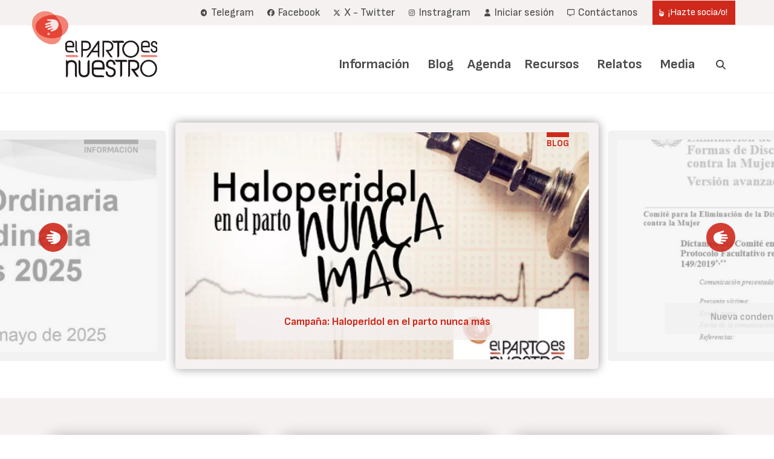

--- FILE ---
content_type: text/html; charset=UTF-8
request_url: https://www.elpartoesnuestro.es/?option=com_content&task=view&id=515&Itemid=127
body_size: 12479
content:
<!DOCTYPE html>
<html lang="es" dir="ltr" prefix="og: https://ogp.me/ns#">
  <head>
    <meta charset="utf-8" />
<noscript><style>form.antibot * :not(.antibot-message) { display: none !important; }</style>
</noscript><script async src="https://www.googletagmanager.com/gtag/js?id=UA-33378876-1"></script>
<script>window.dataLayer = window.dataLayer || [];function gtag(){dataLayer.push(arguments)};gtag("js", new Date());gtag("set", "developer_id.dMDhkMT", true);gtag("config", "UA-33378876-1", {"groups":"default","anonymize_ip":true,"page_placeholder":"PLACEHOLDER_page_path"});</script>
<link rel="shortlink" href="https://www.elpartoesnuestro.es/" />
<link rel="canonical" href="https://www.elpartoesnuestro.es/" />
<meta name="Generator" content="Drupal 10 (https://www.drupal.org); Commerce 3" />
<meta name="MobileOptimized" content="width" />
<meta name="HandheldFriendly" content="true" />
<meta name="viewport" content="width=device-width, initial-scale=1.0, maximum-scale=1.0, minimum-scale=1.0, user-scalable=no" />
<meta http-equiv="X-UA-Compatible" content="IE=edge,chrome=1" />
<meta http-equiv="ImageToolbar" content="false" />
<link rel="icon" href="/themes/custom/epen/favicon.png" type="image/vnd.microsoft.icon" />
<link rel="alternate" hreflang="es" href="https://www.elpartoesnuestro.es/" />

    <title>El Parto es Nuestro</title>
    <link rel="stylesheet" media="all" href="/sites/default/files/css/css_FQ0Y3CSnHEC2gy3V7BN2Q0FCYSs1qHgn3Jkrz1jUoao.css?delta=0&amp;language=es&amp;theme=epen&amp;include=eJxVjeEKwyAQg1_I6SOVs6bWcerhadvt6Vc6xuifkHyQxKN3tAmHVEWYlsRnVBdR0IjNXBtcaEOILT3puIGQiGu8oQ2tp5n40cmrgaC4yNWfS5fXPQmayTir7vtlZ5KeajFl4O2WWjrt0JphhBrFRrLqb_1P7CgyPCddEYy-tCM7TwqzJezqLrW5hsH4ANc7V8M" />
<link rel="stylesheet" media="all" href="/sites/default/files/css/css_-M_YtLcFZAOgFYY4hq2QB6hIH2lLttRGrShW02ylVX8.css?delta=1&amp;language=es&amp;theme=epen&amp;include=eJxVjeEKwyAQg1_I6SOVs6bWcerhadvt6Vc6xuifkHyQxKN3tAmHVEWYlsRnVBdR0IjNXBtcaEOILT3puIGQiGu8oQ2tp5n40cmrgaC4yNWfS5fXPQmayTir7vtlZ5KeajFl4O2WWjrt0JphhBrFRrLqb_1P7CgyPCddEYy-tCM7TwqzJezqLrW5hsH4ANc7V8M" />
<link rel="stylesheet" media="all" href="https://cdn.jsdelivr.net/npm/swiper@8/swiper-bundle.min.css" />

    
  </head>
  <body class="path-frontpage page-node-type-page">
        <a href="#main-content" class="visually-hidden focusable skip-link">
      Pasar al contenido principal
    </a>
    
      <div class="dialog-off-canvas-main-canvas" data-off-canvas-main-canvas>
    
<header role="banner">
  
  <div class="user-navigation">
    <div class="navbar" role="navigation" aria-label="main-navigation">
      <div class="container">
        <div class="navbar-start">

        </div>
        <div class="navbar-end">
          
  <nav role="navigation" aria-labelledby="" id="block-epen-account-menu">
    
    
          
<div class="navbar-item">
      

          <a href="https://t.me/+eY1wbqAdbGU1NjM0" title="Enlace al canal de Telegram" class="navbar-item is-primary">    <span class="icon"><i class="fa-brands fa-telegram"></i></span><span> Telegram</span>
    </a>
      

          <a href="https://www.facebook.com/elpartoesnuestro/" target="_blank" class="navbar-item is-primary">    <span class="icon"><i class="fa-brands fa-facebook"></i></span><span> Facebook</span>
    </a>
      

          <a href="https://x.com/elpartoesnuestr?lang=es" target="_blank" class="navbar-item is-primary">    <span class="icon"><i class="fa-brands fa-x-twitter"></i></span><span> X - Twitter</span>
    </a>
      

          <a href="https://www.instagram.com/elpartoesnuestro/" target="_blank" class="navbar-item is-primary">    <span class="icon"><i class="fa-brands fa-instagram"></i></span><span> Instragram</span>
    </a>
      

          <a href="/user/login" class="navbar-item is-primary" data-drupal-link-system-path="user/login">    <span class="icon"><i class="fas fa-user"></i></span><span> Iniciar sesión</span>
    </a>
      

          <a href="/contactanos-0" class="navbar-item is-primary" data-drupal-link-system-path="node/20012">    <span class="icon"><i class="far fa-message"></i></span><span> Contáctanos</span>
    </a>
      

                              <a href="/hazte-sociao" class="navbar-item button is-primary" data-drupal-link-system-path="node/2592">    <span class="icon"><i class="fas fa-hand-point-up"></i></span><span> ¡Hazte socia/o!</span>
    </a>
  </div>

      </nav>

          
        </div>
      </div>
    </div>
  </div>
  <div class="branding">
    <div class="navbar" role="navigation" aria-label="user-navigation">
      <div class="container">
      <div class="navbar-brand">
        <div id="block-epen-site-branding" class="block block-system block-system-branding-block">
  
    
        <a href="/" rel="home">
      <img src="/themes/custom/epen/logo.png" alt="Inicio" fetchpriority="high" />
    </a>
      
</div>

      </div>
      <div class="navbar-menu">
        <div class="navbar-end">
          <nav role="navigation" aria-labelledby="block-epen-main-menu-menu" id="block-epen-main-menu">
            
  <h2 class="visually-hidden" id="block-epen-main-menu-menu">Navegación principal</h2>
  

        
                                                                                                                                            

  <a href="/informacion" class="navbar-item is-primary" data-drupal-link-system-path="node/4">Información</a>
                                                                                    <div class="navbar-item has-dropdown is-hoverable">
                                        

  <a href="/blog" class="navbar-item is-primary" data-drupal-link-system-path="node/7">Blog</a>
                            <div class="navbar-dropdown">
                                                                                                                                                                

<a href="/blog/blog-galicia" class="navbar-item" data-drupal-link-system-path="node/5">Blog Galicia</a>
                                
                </div>
                </div>
                                                                                                                                                

<a href="/agenda" class="navbar-item" data-drupal-link-system-path="node/10">Agenda</a>
                                                                                                                                                

<a href="/recursos" class="navbar-item" data-drupal-link-system-path="node/6">Recursos</a>
                                                                                    <div class="navbar-item has-dropdown is-hoverable">
                                        

  <a href="/relatos" class="navbar-item is-primary" data-drupal-link-system-path="node/3">Relatos</a>
                            <div class="navbar-dropdown">
                                                                                                                                                                

  <a href="/relatos/envia-tu-relato" class="navbar-item is-primary" data-drupal-link-system-path="node/20002">Envía tu relato</a>
                                
                </div>
                </div>
                                                                                    <div class="navbar-item has-dropdown is-hoverable">
                                        

  <a href="/media" class="navbar-item is-primary" data-drupal-link-system-path="node/20005">Media</a>
                            <div class="navbar-dropdown">
                                                                                                                                                                

  <a href="https://www.youtube.com/user/ElPartoEsNuestro" class="navbar-item is-primary">Videos</a>
                                                                                                                                                

<a href="/media/envia-tus-fotos" class="navbar-item" data-drupal-link-system-path="node/20011">Envía tus fotos</a>
                                
                </div>
                </div>
                                        <div class="navbar-item search">
                <a class="search-trigger"><span class="icon"><i class="fas fa-search"></i></span><span class="search-label">Buscar</span> </a>
            </div>
            


  </nav>

        </div>
      </div>
      </div>
    </div>
  </div>
  
  <div class="mobile">
    <div class="top-bar">
      <a href="/" rel="home">
        <img src="/themes/custom/epen/logo_mobile.png" alt="Inicio">
      </a>
      <a role="button" class="navbar-burger" aria-label="menu" aria-expanded="false">
        <span aria-hidden="true"></span>
        <span aria-hidden="true"></span>
        <span aria-hidden="true"></span>
      </a>
    </div>
    <div class="mobile-menus">
      <nav role="navigation" aria-labelledby="block-epen-main-menu-menu" id="block-epen-main-menu">
            
  <h2 class="visually-hidden" id="block-epen-main-menu-menu">Navegación principal</h2>
  

        
                                                                                                                                            

  <a href="/informacion" class="navbar-item is-primary" data-drupal-link-system-path="node/4">Información</a>
                                                                                    <div class="navbar-item has-dropdown is-hoverable">
                                        

  <a href="/blog" class="navbar-item is-primary" data-drupal-link-system-path="node/7">Blog</a>
                            <div class="navbar-dropdown">
                                                                                                                                                                

<a href="/blog/blog-galicia" class="navbar-item" data-drupal-link-system-path="node/5">Blog Galicia</a>
                                
                </div>
                </div>
                                                                                                                                                

<a href="/agenda" class="navbar-item" data-drupal-link-system-path="node/10">Agenda</a>
                                                                                                                                                

<a href="/recursos" class="navbar-item" data-drupal-link-system-path="node/6">Recursos</a>
                                                                                    <div class="navbar-item has-dropdown is-hoverable">
                                        

  <a href="/relatos" class="navbar-item is-primary" data-drupal-link-system-path="node/3">Relatos</a>
                            <div class="navbar-dropdown">
                                                                                                                                                                

  <a href="/relatos/envia-tu-relato" class="navbar-item is-primary" data-drupal-link-system-path="node/20002">Envía tu relato</a>
                                
                </div>
                </div>
                                                                                    <div class="navbar-item has-dropdown is-hoverable">
                                        

  <a href="/media" class="navbar-item is-primary" data-drupal-link-system-path="node/20005">Media</a>
                            <div class="navbar-dropdown">
                                                                                                                                                                

  <a href="https://www.youtube.com/user/ElPartoEsNuestro" class="navbar-item is-primary">Videos</a>
                                                                                                                                                

<a href="/media/envia-tus-fotos" class="navbar-item" data-drupal-link-system-path="node/20011">Envía tus fotos</a>
                                
                </div>
                </div>
                                        <div class="navbar-item search">
                <a class="search-trigger"><span class="icon"><i class="fas fa-search"></i></span><span class="search-label">Buscar</span> </a>
            </div>
            


  </nav>

      
  <nav role="navigation" aria-labelledby="" id="block-epen-account-menu">
    
    
          
<div class="navbar-item">
      

          <a href="https://t.me/+eY1wbqAdbGU1NjM0" title="Enlace al canal de Telegram" class="navbar-item is-primary">    <span class="icon"><i class="fa-brands fa-telegram"></i></span><span> Telegram</span>
    </a>
      

          <a href="https://www.facebook.com/elpartoesnuestro/" target="_blank" class="navbar-item is-primary">    <span class="icon"><i class="fa-brands fa-facebook"></i></span><span> Facebook</span>
    </a>
      

          <a href="https://x.com/elpartoesnuestr?lang=es" target="_blank" class="navbar-item is-primary">    <span class="icon"><i class="fa-brands fa-x-twitter"></i></span><span> X - Twitter</span>
    </a>
      

          <a href="https://www.instagram.com/elpartoesnuestro/" target="_blank" class="navbar-item is-primary">    <span class="icon"><i class="fa-brands fa-instagram"></i></span><span> Instragram</span>
    </a>
      

          <a href="/user/login" class="navbar-item is-primary" data-drupal-link-system-path="user/login">    <span class="icon"><i class="fas fa-user"></i></span><span> Iniciar sesión</span>
    </a>
      

          <a href="/contactanos-0" class="navbar-item is-primary" data-drupal-link-system-path="node/20012">    <span class="icon"><i class="far fa-message"></i></span><span> Contáctanos</span>
    </a>
      

                              <a href="/hazte-sociao" class="navbar-item button is-primary" data-drupal-link-system-path="node/2592">    <span class="icon"><i class="fas fa-hand-point-up"></i></span><span> ¡Hazte socia/o!</span>
    </a>
  </div>

      </nav>

    </div>
  </div>

</header>
<main role="main">
  
  <a id="main-content" tabindex="-1"></a>
    <section class="section tabs-section">
    <div class="container">
        <div class="region region-tabs">
    <div data-drupal-messages-fallback class="hidden"></div>

  </div>

    </div>
  </section>

      
  <div class="region region--content">
    <div id="block-epen-content" class="block block-system block-system-main-block">
  
    
      <article data-history-node-id="13" class="node node--type-page node--promoted node--view-mode-full">

    
        

    
    <div>
                    <section  class="layout one-col hero">

    <div class="hero-body no-padding  ">
                                    <div >
                    
<div class="swiper-wrapper-outer">
    
    
    
        <div class="swiper" style=" width:100%">
            <div class="swiper-wrapper">
                                    <div class="swiper-slide">
                            <div class="paragraph paragraph--type--slide paragraph--view-mode--default">
                    <a href="/informacion/campana-haloperidol-en-el-parto-nunca-mas" >
                
            <div class="content field field--name-field-image field--type-entity-reference field--label-hidden field__item"><div>
  
  
            <div class="content field field--name-field-media-image field--type-image field--label-hidden field__item">    <picture>
                  <source srcset="/sites/default/files/styles/slide/public/destacado/haloperidol-el-parto-nunca-mas.webp?h=efb8e76f&amp;itok=iYGpRqzf 1x" media="all and (min-width: 851px)" type="image/webp" width="800" height="450"/>
              <source srcset="/sites/default/files/styles/slide/public/destacado/haloperidol-el-parto-nunca-mas.webp?h=efb8e76f&amp;itok=iYGpRqzf 1x" media="all and (min-width: 560px) and (max-width: 850px)" type="image/webp" width="800" height="450"/>
              <source srcset="/sites/default/files/styles/slide_mobile/public/destacado/haloperidol-el-parto-nunca-mas.webp?h=efb8e76f&amp;itok=VGaZL8K- 1x" type="image/webp" width="400" height="250"/>
              <source srcset="/sites/default/files/styles/slide/public/destacado/haloperidol-el-parto-nunca-mas.png?h=efb8e76f&amp;itok=iYGpRqzf 1x" media="all and (min-width: 851px)" type="image/png" width="800" height="450"/>
              <source srcset="/sites/default/files/styles/slide/public/destacado/haloperidol-el-parto-nunca-mas.png?h=efb8e76f&amp;itok=iYGpRqzf 1x" media="all and (min-width: 560px) and (max-width: 850px)" type="image/png" width="800" height="450"/>
              <source srcset="/sites/default/files/styles/slide_mobile/public/destacado/haloperidol-el-parto-nunca-mas.png?h=efb8e76f&amp;itok=VGaZL8K- 1x" type="image/png" width="400" height="250"/>
                  <img loading="eager" width="800" height="450" src="/sites/default/files/styles/slide/public/destacado/haloperidol-el-parto-nunca-mas.png?h=efb8e76f&amp;itok=iYGpRqzf" />

  </picture>

</div>
      
</div>
</div>
      
                <div class="description">
                    
            <div class="content field field--name-field-body field--type-string-long field--label-hidden field__item">Campaña: Haloperidol en el parto nunca más</div>
      
                </div>
                <div class="tag primary">
                    Blog
                </div>
            </a>
            </div>

                    </div>
                                    <div class="swiper-slide">
                            <div class="paragraph paragraph--type--slide paragraph--view-mode--default">
                    <a href="/blog/2022/07/17/pedimos-osakidetza-que-rectifique-y-acate-la-resolucion-de-naciones-unidas" >
                
            <div class="content field field--name-field-image field--type-entity-reference field--label-hidden field__item"><div>
  
  
            <div class="content field field--name-field-media-image field--type-image field--label-hidden field__item">    <picture>
                  <source srcset="/sites/default/files/styles/slide/public/public/cedaw-vo.jul_22_0.webp?h=7cf8c53c&amp;itok=namE6NQf 1x" media="all and (min-width: 851px)" type="image/webp" width="800" height="450"/>
              <source srcset="/sites/default/files/styles/slide/public/public/cedaw-vo.jul_22_0.webp?h=7cf8c53c&amp;itok=namE6NQf 1x" media="all and (min-width: 560px) and (max-width: 850px)" type="image/webp" width="800" height="450"/>
              <source srcset="/sites/default/files/styles/slide_mobile/public/public/cedaw-vo.jul_22_0.webp?h=7cf8c53c&amp;itok=2iRxkcqs 1x" type="image/webp" width="400" height="250"/>
              <source srcset="/sites/default/files/styles/slide/public/public/cedaw-vo.jul_22_0.jpg?h=7cf8c53c&amp;itok=namE6NQf 1x" media="all and (min-width: 851px)" type="image/jpeg" width="800" height="450"/>
              <source srcset="/sites/default/files/styles/slide/public/public/cedaw-vo.jul_22_0.jpg?h=7cf8c53c&amp;itok=namE6NQf 1x" media="all and (min-width: 560px) and (max-width: 850px)" type="image/jpeg" width="800" height="450"/>
              <source srcset="/sites/default/files/styles/slide_mobile/public/public/cedaw-vo.jul_22_0.jpg?h=7cf8c53c&amp;itok=2iRxkcqs 1x" type="image/jpeg" width="400" height="250"/>
                  <img loading="eager" width="800" height="450" src="/sites/default/files/styles/slide/public/public/cedaw-vo.jul_22_0.jpg?h=7cf8c53c&amp;itok=namE6NQf" />

  </picture>

</div>
      
</div>
</div>
      
                <div class="description">
                    
            <div class="content field field--name-field-body field--type-string-long field--label-hidden field__item">Nueva condena de CEDAW a España por V.O.</div>
      
                </div>
                <div class="tag primary">
                    Blog
                </div>
            </a>
            </div>

                    </div>
                                    <div class="swiper-slide">
                            <div class="paragraph paragraph--type--slide paragraph--view-mode--default">
                    <a href="/informacion/embarazo/cambios-fisicos-y-emocionales/comienza-el-vinculo/clases-tradicionales-0" >
                
            <div class="content field field--name-field-image field--type-entity-reference field--label-hidden field__item"><div>
  
  
            <div class="content field field--name-field-media-image field--type-image field--label-hidden field__item">    <picture>
                  <source srcset="/sites/default/files/styles/slide/public/destacado/embarazo.webp?h=c6cd8d88&amp;itok=pgFnahRL 1x" media="all and (min-width: 851px)" type="image/webp" width="800" height="450"/>
              <source srcset="/sites/default/files/styles/slide/public/destacado/embarazo.webp?h=c6cd8d88&amp;itok=pgFnahRL 1x" media="all and (min-width: 560px) and (max-width: 850px)" type="image/webp" width="800" height="450"/>
              <source srcset="/sites/default/files/styles/slide_mobile/public/destacado/embarazo.webp?h=c6cd8d88&amp;itok=oYwYFWaa 1x" type="image/webp" width="400" height="250"/>
              <source srcset="/sites/default/files/styles/slide/public/destacado/embarazo.jpg?h=c6cd8d88&amp;itok=pgFnahRL 1x" media="all and (min-width: 851px)" type="image/jpeg" width="800" height="450"/>
              <source srcset="/sites/default/files/styles/slide/public/destacado/embarazo.jpg?h=c6cd8d88&amp;itok=pgFnahRL 1x" media="all and (min-width: 560px) and (max-width: 850px)" type="image/jpeg" width="800" height="450"/>
              <source srcset="/sites/default/files/styles/slide_mobile/public/destacado/embarazo.jpg?h=c6cd8d88&amp;itok=oYwYFWaa 1x" type="image/jpeg" width="400" height="250"/>
                  <img loading="eager" width="800" height="450" src="/sites/default/files/styles/slide/public/destacado/embarazo.jpg?h=c6cd8d88&amp;itok=pgFnahRL" />

  </picture>

</div>
      
</div>
</div>
      
                <div class="description">
                    
            <div class="content field field--name-field-body field--type-string-long field--label-hidden field__item">Tu embarazo semana a semana</div>
      
                </div>
                <div class="tag white">
                    Información
                </div>
            </a>
            </div>

                    </div>
                                    <div class="swiper-slide">
                            <div class="paragraph paragraph--type--slide paragraph--view-mode--default">
                    <a href="/grupos-locales" >
                
            <div class="content field field--name-field-image field--type-entity-reference field--label-hidden field__item"><div>
  
  
            <div class="content field field--name-field-media-image field--type-image field--label-hidden field__item">    <picture>
                  <source srcset="/sites/default/files/styles/slide/public/destacado/apoyo_madre_a_madre_0.webp?h=92704f59&amp;itok=T1W_bweC 1x" media="all and (min-width: 851px)" type="image/webp" width="800" height="450"/>
              <source srcset="/sites/default/files/styles/slide/public/destacado/apoyo_madre_a_madre_0.webp?h=92704f59&amp;itok=T1W_bweC 1x" media="all and (min-width: 560px) and (max-width: 850px)" type="image/webp" width="800" height="450"/>
              <source srcset="/sites/default/files/styles/slide_mobile/public/destacado/apoyo_madre_a_madre_0.webp?h=92704f59&amp;itok=N4-7qL1r 1x" type="image/webp" width="400" height="250"/>
              <source srcset="/sites/default/files/styles/slide/public/destacado/apoyo_madre_a_madre_0.jpeg?h=92704f59&amp;itok=T1W_bweC 1x" media="all and (min-width: 851px)" type="image/jpeg" width="800" height="450"/>
              <source srcset="/sites/default/files/styles/slide/public/destacado/apoyo_madre_a_madre_0.jpeg?h=92704f59&amp;itok=T1W_bweC 1x" media="all and (min-width: 560px) and (max-width: 850px)" type="image/jpeg" width="800" height="450"/>
              <source srcset="/sites/default/files/styles/slide_mobile/public/destacado/apoyo_madre_a_madre_0.jpeg?h=92704f59&amp;itok=N4-7qL1r 1x" type="image/jpeg" width="400" height="250"/>
                  <img loading="eager" width="800" height="450" src="/sites/default/files/styles/slide/public/destacado/apoyo_madre_a_madre_0.jpeg?h=92704f59&amp;itok=T1W_bweC" />

  </picture>

</div>
      
</div>
</div>
      
                <div class="description">
                    
            <div class="content field field--name-field-body field--type-string-long field--label-hidden field__item">Conoce nuestros grupos locales</div>
      
                </div>
                <div class="tag white">
                    Información
                </div>
            </a>
            </div>

                    </div>
                                    <div class="swiper-slide">
                            <div class="paragraph paragraph--type--slide paragraph--view-mode--default">
                    <a href="/blog/2022/10/04/cuando-las-mujeres-hablan-manifiesto-contra-la-violencia-obstetrica" >
                
            <div class="content field field--name-field-image field--type-entity-reference field--label-hidden field__item"><div>
  
  
            <div class="content field field--name-field-media-image field--type-image field--label-hidden field__item">    <picture>
                  <source srcset="/sites/default/files/styles/slide/public/public/20221019_CS/20221020/8.webp?h=098dea43&amp;itok=RLtHaivS 1x" media="all and (min-width: 851px)" type="image/webp" width="800" height="450"/>
              <source srcset="/sites/default/files/styles/slide/public/public/20221019_CS/20221020/8.webp?h=098dea43&amp;itok=RLtHaivS 1x" media="all and (min-width: 560px) and (max-width: 850px)" type="image/webp" width="800" height="450"/>
              <source srcset="/sites/default/files/styles/slide_mobile/public/public/20221019_CS/20221020/8.webp?h=098dea43&amp;itok=kiFza5d6 1x" type="image/webp" width="400" height="250"/>
              <source srcset="/sites/default/files/styles/slide/public/public/20221019_CS/20221020/8.png?h=098dea43&amp;itok=RLtHaivS 1x" media="all and (min-width: 851px)" type="image/png" width="800" height="450"/>
              <source srcset="/sites/default/files/styles/slide/public/public/20221019_CS/20221020/8.png?h=098dea43&amp;itok=RLtHaivS 1x" media="all and (min-width: 560px) and (max-width: 850px)" type="image/png" width="800" height="450"/>
              <source srcset="/sites/default/files/styles/slide_mobile/public/public/20221019_CS/20221020/8.png?h=098dea43&amp;itok=kiFza5d6 1x" type="image/png" width="400" height="250"/>
                  <img loading="eager" width="800" height="450" src="/sites/default/files/styles/slide/public/public/20221019_CS/20221020/8.png?h=098dea43&amp;itok=RLtHaivS" />

  </picture>

</div>
      
</div>
</div>
      
                <div class="description">
                    
            <div class="content field field--name-field-body field--type-string-long field--label-hidden field__item">Campaña violencia obstétrica: &quot;Las mujeres hablan&quot;</div>
      
                </div>
                <div class="tag white">
                    Blog
                </div>
            </a>
            </div>

                    </div>
                                    <div class="swiper-slide">
                            <div class="paragraph paragraph--type--slide paragraph--view-mode--default">
                    <a href="https://enca.info/" >
                
            <div class="content field field--name-field-image field--type-entity-reference field--label-hidden field__item"><div>
  
  
            <div class="content field field--name-field-media-image field--type-image field--label-hidden field__item">    <picture>
                  <source srcset="/sites/default/files/styles/slide/public/2025-04/img-20250427-wa0000.webp?h=e0edbfb4&amp;itok=fxUhdsdt 1x" media="all and (min-width: 851px)" type="image/webp" width="800" height="450"/>
              <source srcset="/sites/default/files/styles/slide/public/2025-04/img-20250427-wa0000.webp?h=e0edbfb4&amp;itok=fxUhdsdt 1x" media="all and (min-width: 560px) and (max-width: 850px)" type="image/webp" width="800" height="450"/>
              <source srcset="/sites/default/files/styles/slide_mobile/public/2025-04/img-20250427-wa0000.webp?h=e0edbfb4&amp;itok=N4wfr50P 1x" type="image/webp" width="400" height="250"/>
              <source srcset="/sites/default/files/styles/slide/public/2025-04/img-20250427-wa0000.jpg?h=e0edbfb4&amp;itok=fxUhdsdt 1x" media="all and (min-width: 851px)" type="image/jpeg" width="800" height="450"/>
              <source srcset="/sites/default/files/styles/slide/public/2025-04/img-20250427-wa0000.jpg?h=e0edbfb4&amp;itok=fxUhdsdt 1x" media="all and (min-width: 560px) and (max-width: 850px)" type="image/jpeg" width="800" height="450"/>
              <source srcset="/sites/default/files/styles/slide_mobile/public/2025-04/img-20250427-wa0000.jpg?h=e0edbfb4&amp;itok=N4wfr50P 1x" type="image/jpeg" width="400" height="250"/>
                  <img loading="eager" width="800" height="450" src="/sites/default/files/styles/slide/public/2025-04/img-20250427-wa0000.jpg?h=e0edbfb4&amp;itok=fxUhdsdt" alt="" />

  </picture>

</div>
      
</div>
</div>
      
                <div class="description">
                    
                </div>
                <div class="tag primary">
                    Blog
                </div>
            </a>
            </div>

                    </div>
                                    <div class="swiper-slide">
                            <div class="paragraph paragraph--type--slide paragraph--view-mode--default">
                    <a href="/blog/2020/03/09/condena-historica-la-onu-condena-al-estado-espanol-y-le-exige-combatir-la-violencia" >
                
            <div class="content field field--name-field-image field--type-entity-reference field--label-hidden field__item"><div>
  
  
            <div class="content field field--name-field-media-image field--type-image field--label-hidden field__item">    <picture>
                  <source srcset="/sites/default/files/styles/slide/public/destacado/onu_sentencia_historica_1.webp?h=c6cd8d88&amp;itok=_9l9yZ9C 1x" media="all and (min-width: 851px)" type="image/webp" width="800" height="450"/>
              <source srcset="/sites/default/files/styles/slide/public/destacado/onu_sentencia_historica_1.webp?h=c6cd8d88&amp;itok=_9l9yZ9C 1x" media="all and (min-width: 560px) and (max-width: 850px)" type="image/webp" width="800" height="450"/>
              <source srcset="/sites/default/files/styles/slide_mobile/public/destacado/onu_sentencia_historica_1.webp?h=c6cd8d88&amp;itok=udFSwIld 1x" type="image/webp" width="400" height="250"/>
              <source srcset="/sites/default/files/styles/slide/public/destacado/onu_sentencia_historica_1.png?h=c6cd8d88&amp;itok=_9l9yZ9C 1x" media="all and (min-width: 851px)" type="image/png" width="800" height="450"/>
              <source srcset="/sites/default/files/styles/slide/public/destacado/onu_sentencia_historica_1.png?h=c6cd8d88&amp;itok=_9l9yZ9C 1x" media="all and (min-width: 560px) and (max-width: 850px)" type="image/png" width="800" height="450"/>
              <source srcset="/sites/default/files/styles/slide_mobile/public/destacado/onu_sentencia_historica_1.png?h=c6cd8d88&amp;itok=udFSwIld 1x" type="image/png" width="400" height="250"/>
                  <img loading="eager" width="800" height="450" src="/sites/default/files/styles/slide/public/destacado/onu_sentencia_historica_1.png?h=c6cd8d88&amp;itok=_9l9yZ9C" />

  </picture>

</div>
      
</div>
</div>
      
                <div class="description">
                    
            <div class="content field field--name-field-body field--type-string-long field--label-hidden field__item">Condena histórica</div>
      
                </div>
                <div class="tag white">
                    Blog
                </div>
            </a>
            </div>

                    </div>
                                    <div class="swiper-slide">
                            <div class="paragraph paragraph--type--slide paragraph--view-mode--default">
                    <a href="https://www.elpartoesnuestro.es/blog/2023/12/04/20-anos-de-activismo-contra-la-violencia-obstetrica"  target="_blank">
                
            <div class="content field field--name-field-image field--type-entity-reference field--label-hidden field__item"><div>
  
  
            <div class="content field field--name-field-media-image field--type-image field--label-hidden field__item">    <picture>
                  <source srcset="/sites/default/files/styles/slide/public/2023-12/cronica-2-diciembre-.webp?h=b3660f0d&amp;itok=7R2yCi9m 1x" media="all and (min-width: 851px)" type="image/webp" width="800" height="450"/>
              <source srcset="/sites/default/files/styles/slide/public/2023-12/cronica-2-diciembre-.webp?h=b3660f0d&amp;itok=7R2yCi9m 1x" media="all and (min-width: 560px) and (max-width: 850px)" type="image/webp" width="800" height="450"/>
              <source srcset="/sites/default/files/styles/slide_mobile/public/2023-12/cronica-2-diciembre-.webp?h=b3660f0d&amp;itok=pRWN_o0W 1x" type="image/webp" width="400" height="250"/>
              <source srcset="/sites/default/files/styles/slide/public/2023-12/cronica-2-diciembre-.jpg?h=b3660f0d&amp;itok=7R2yCi9m 1x" media="all and (min-width: 851px)" type="image/jpeg" width="800" height="450"/>
              <source srcset="/sites/default/files/styles/slide/public/2023-12/cronica-2-diciembre-.jpg?h=b3660f0d&amp;itok=7R2yCi9m 1x" media="all and (min-width: 560px) and (max-width: 850px)" type="image/jpeg" width="800" height="450"/>
              <source srcset="/sites/default/files/styles/slide_mobile/public/2023-12/cronica-2-diciembre-.jpg?h=b3660f0d&amp;itok=pRWN_o0W 1x" type="image/jpeg" width="400" height="250"/>
                  <img loading="eager" width="800" height="450" src="/sites/default/files/styles/slide/public/2023-12/cronica-2-diciembre-.jpg?h=b3660f0d&amp;itok=7R2yCi9m" alt="" />

  </picture>

</div>
      
</div>
</div>
      
                <div class="description">
                    
                </div>
                <div class="tag primary">
                    Blog
                </div>
            </a>
            </div>

                    </div>
                                    <div class="swiper-slide">
                            <div class="paragraph paragraph--type--slide paragraph--view-mode--default">
                    <a href="https://www.youtube.com/watch?v=bTDw1poOX9o" >
                
            <div class="content field field--name-field-image field--type-entity-reference field--label-hidden field__item"><div>
  
  
            <div class="content field field--name-field-media-image field--type-image field--label-hidden field__item">    <picture>
                  <source srcset="/sites/default/files/styles/slide/public/2024-04/img_20240416_200806.webp?h=7b436a88&amp;itok=-RRX5u_T 1x" media="all and (min-width: 851px)" type="image/webp" width="800" height="450"/>
              <source srcset="/sites/default/files/styles/slide/public/2024-04/img_20240416_200806.webp?h=7b436a88&amp;itok=-RRX5u_T 1x" media="all and (min-width: 560px) and (max-width: 850px)" type="image/webp" width="800" height="450"/>
              <source srcset="/sites/default/files/styles/slide_mobile/public/2024-04/img_20240416_200806.webp?h=7b436a88&amp;itok=pXKxO2Yz 1x" type="image/webp" width="400" height="250"/>
              <source srcset="/sites/default/files/styles/slide/public/2024-04/img_20240416_200806.jpg?h=7b436a88&amp;itok=-RRX5u_T 1x" media="all and (min-width: 851px)" type="image/jpeg" width="800" height="450"/>
              <source srcset="/sites/default/files/styles/slide/public/2024-04/img_20240416_200806.jpg?h=7b436a88&amp;itok=-RRX5u_T 1x" media="all and (min-width: 560px) and (max-width: 850px)" type="image/jpeg" width="800" height="450"/>
              <source srcset="/sites/default/files/styles/slide_mobile/public/2024-04/img_20240416_200806.jpg?h=7b436a88&amp;itok=pXKxO2Yz 1x" type="image/jpeg" width="400" height="250"/>
                  <img loading="eager" width="800" height="450" src="/sites/default/files/styles/slide/public/2024-04/img_20240416_200806.jpg?h=7b436a88&amp;itok=-RRX5u_T" alt="" />

  </picture>

</div>
      
</div>
</div>
      
                <div class="description">
                    
            <div class="content field field--name-field-body field--type-string-long field--label-hidden field__item">Documental<br />
&quot;La Voz de las Mujeres&quot;<br />
Nos trasmite el recorrido de nuestra asociación durante sus 20 años de trayectoria trabajando contra la violencia obstétrica. </div>
      
                </div>
                <div class="tag white">
                    Información
                </div>
            </a>
            </div>

                    </div>
                                    <div class="swiper-slide">
                            <div class="paragraph paragraph--type--slide paragraph--view-mode--default">
                    <a href="https://www.elpartoesnuestro.es/que-somos" >
                
            <div class="content field field--name-field-image field--type-entity-reference field--label-hidden field__item"><div>
  
  
            <div class="content field field--name-field-media-image field--type-image field--label-hidden field__item">    <picture>
                  <source srcset="/sites/default/files/styles/slide/public/2025-04/img-20250425-wa0004_0.webp?h=9edfeae4&amp;itok=puZhhqoB 1x" media="all and (min-width: 851px)" type="image/webp" width="800" height="450"/>
              <source srcset="/sites/default/files/styles/slide/public/2025-04/img-20250425-wa0004_0.webp?h=9edfeae4&amp;itok=puZhhqoB 1x" media="all and (min-width: 560px) and (max-width: 850px)" type="image/webp" width="800" height="450"/>
              <source srcset="/sites/default/files/styles/slide_mobile/public/2025-04/img-20250425-wa0004_0.webp?h=9edfeae4&amp;itok=Ipss7KWM 1x" type="image/webp" width="400" height="250"/>
              <source srcset="/sites/default/files/styles/slide/public/2025-04/img-20250425-wa0004_0.jpg?h=9edfeae4&amp;itok=puZhhqoB 1x" media="all and (min-width: 851px)" type="image/jpeg" width="800" height="450"/>
              <source srcset="/sites/default/files/styles/slide/public/2025-04/img-20250425-wa0004_0.jpg?h=9edfeae4&amp;itok=puZhhqoB 1x" media="all and (min-width: 560px) and (max-width: 850px)" type="image/jpeg" width="800" height="450"/>
              <source srcset="/sites/default/files/styles/slide_mobile/public/2025-04/img-20250425-wa0004_0.jpg?h=9edfeae4&amp;itok=Ipss7KWM 1x" type="image/jpeg" width="400" height="250"/>
                  <img loading="eager" width="800" height="450" src="/sites/default/files/styles/slide/public/2025-04/img-20250425-wa0004_0.jpg?h=9edfeae4&amp;itok=puZhhqoB" alt="" />

  </picture>

</div>
      
</div>
</div>
      
                <div class="description">
                    
                </div>
                <div class="tag primary">
                    Información
                </div>
            </a>
            </div>

                    </div>
                            </div>
        </div>
        <div class="container swiper-buttons">
            <div class="swiper-button-prev"></div>
            <div class="swiper-button-next"></div>
        </div>
    </div>

                </div>
                        </div>
</section>

<section  class="layout grid is-light alternative hero">
    <div class="hero-body   ">
                <div class="container">
            <div >
                <div>
  
  
      <div class="content">
      
            <div class="content field field--name-field-title field--type-string field--label-hidden field__item">Sobre nosotras/os</div>
      
            <div class="content field field--name-field-body field--type-text-long field--label-hidden field__item"><p>El Parto es Nuestro es una asociación sin ánimo de lucro y feminista, que pretende mejorar las condiciones de atención a madres e hijos durante el embarazo, parto y posparto en España.</p><p>&nbsp;</p><p><strong>Documental:</strong></p><p><a href="https://lavozdelasmujeres.elpartoesnuestro.es/">La voz de las mujeres - 20 años de activismo contra la violencia obstétrica (elpartoesnuestro.es)</a></p><a href="https://lavozdelasmujeres.elpartoesnuestro.es/"><div>
  
  
            <div class="content field field--name-field-media-image field--type-image field--label-hidden field__item">    <picture>
                  <source srcset="/sites/default/files/styles/inline/public/2024-04/documental-la-voz-de-las-mujeres.webp?itok=MUlhKQre 1x" media="all and (min-width: 851px)" type="image/webp" width="500" height="308">
              <source srcset="/sites/default/files/styles/inline/public/2024-04/documental-la-voz-de-las-mujeres.webp?itok=MUlhKQre 1x" media="all and (min-width: 560px) and (max-width: 850px)" type="image/webp" width="500" height="308">
              <source srcset="/sites/default/files/styles/inline_mobile/public/2024-04/documental-la-voz-de-las-mujeres.webp?itok=oAiBonyR 1x" type="image/webp" width="560" height="345">
              <source srcset="/sites/default/files/styles/inline/public/2024-04/documental-la-voz-de-las-mujeres.png?itok=MUlhKQre 1x" media="all and (min-width: 851px)" type="image/png" width="500" height="308">
              <source srcset="/sites/default/files/styles/inline/public/2024-04/documental-la-voz-de-las-mujeres.png?itok=MUlhKQre 1x" media="all and (min-width: 560px) and (max-width: 850px)" type="image/png" width="500" height="308">
              <source srcset="/sites/default/files/styles/inline_mobile/public/2024-04/documental-la-voz-de-las-mujeres.png?itok=oAiBonyR 1x" type="image/png" width="560" height="345">
                  <img loading="eager" width="500" height="308" src="/sites/default/files/styles/inline/public/2024-04/documental-la-voz-de-las-mujeres.png?itok=MUlhKQre" alt>

  </picture>

</div>
      
</div>
</a><p>&nbsp;</p><p>&nbsp;</p></div>
      
    </div>
        <footer>
      <a class="button is-rounded is-primary" href="/que-somos"><span class="icon"><i class="fa fa-arrow-right"></i></span><span>Leer más</span></a>
    </footer>
      </div>
<div>
  
  
      <div class="content">
      
            <div class="content field field--name-field-title field--type-string field--label-hidden field__item">Nuestras campañas</div>
      
            <div class="content field field--name-field-body field--type-text-long field--label-hidden field__item"><a href="/node/16825"><div class="align-center">
  
  
            <div class="content field field--name-field-media-image field--type-image field--label-hidden field__item">    <picture>
                  <source srcset="/sites/default/files/styles/inline/public/public/noentressola.webp?itok=Aum7nDQK 1x" media="all and (min-width: 851px)" type="image/webp" width="500" height="281">
              <source srcset="/sites/default/files/styles/inline/public/public/noentressola.webp?itok=Aum7nDQK 1x" media="all and (min-width: 560px) and (max-width: 850px)" type="image/webp" width="500" height="281">
              <source srcset="/sites/default/files/styles/inline_mobile/public/public/noentressola.webp?itok=9mSZUCMI 1x" type="image/webp" width="560" height="315">
              <source srcset="/sites/default/files/styles/inline/public/public/noentressola.png?itok=Aum7nDQK 1x" media="all and (min-width: 851px)" type="image/png" width="500" height="281">
              <source srcset="/sites/default/files/styles/inline/public/public/noentressola.png?itok=Aum7nDQK 1x" media="all and (min-width: 560px) and (max-width: 850px)" type="image/png" width="500" height="281">
              <source srcset="/sites/default/files/styles/inline_mobile/public/public/noentressola.png?itok=9mSZUCMI 1x" type="image/png" width="560" height="315">
                  <img loading="eager" width="500" height="281" src="/sites/default/files/styles/inline/public/public/noentressola.png?itok=Aum7nDQK">

  </picture>

</div>
      
</div>
</a><a href="https://www.elpartoesnuestro.es/informacion/campanas/la-voz-es-nuestra"><div class="align-center">
  
  
            <div class="content field field--name-field-media-image field--type-image field--label-hidden field__item">    <picture>
                  <source srcset="/sites/default/files/styles/inline/public/migrated/voznuestra_logo_portada.webp?itok=bdSykfGN 1x" media="all and (min-width: 851px)" type="image/webp" width="277" height="92">
              <source srcset="/sites/default/files/styles/inline/public/migrated/voznuestra_logo_portada.webp?itok=bdSykfGN 1x" media="all and (min-width: 560px) and (max-width: 850px)" type="image/webp" width="277" height="92">
              <source srcset="/sites/default/files/styles/inline_mobile/public/migrated/voznuestra_logo_portada.webp?itok=xhKIF8Gf 1x" type="image/webp" width="560" height="186">
              <source srcset="/sites/default/files/styles/inline/public/migrated/voznuestra_logo_portada.jpg?itok=bdSykfGN 1x" media="all and (min-width: 851px)" type="image/jpeg" width="277" height="92">
              <source srcset="/sites/default/files/styles/inline/public/migrated/voznuestra_logo_portada.jpg?itok=bdSykfGN 1x" media="all and (min-width: 560px) and (max-width: 850px)" type="image/jpeg" width="277" height="92">
              <source srcset="/sites/default/files/styles/inline_mobile/public/migrated/voznuestra_logo_portada.jpg?itok=xhKIF8Gf 1x" type="image/jpeg" width="560" height="186">
                  <img loading="eager" width="277" height="92" src="/sites/default/files/styles/inline/public/migrated/voznuestra_logo_portada.jpg?itok=bdSykfGN">

  </picture>

</div>
      
</div>
</a><p>&nbsp;</p><a href="https://www.elpartoesnuestro.es/informacion/campanas/carteles-8m2024"><div>
  
  
            <div class="content field field--name-field-media-image field--type-image field--label-hidden field__item">    <picture>
                  <source srcset="/sites/default/files/styles/inline/public/2024-03/8m_2024_epen_-6.webp?itok=WKfhYU7E 1x" media="all and (min-width: 851px)" type="image/webp" width="500" height="707">
              <source srcset="/sites/default/files/styles/inline/public/2024-03/8m_2024_epen_-6.webp?itok=WKfhYU7E 1x" media="all and (min-width: 560px) and (max-width: 850px)" type="image/webp" width="500" height="707">
              <source srcset="/sites/default/files/styles/inline_mobile/public/2024-03/8m_2024_epen_-6.webp?itok=XZ1jw0-X 1x" type="image/webp" width="560" height="792">
              <source srcset="/sites/default/files/styles/inline/public/2024-03/8m_2024_epen_-6.jpeg?itok=WKfhYU7E 1x" media="all and (min-width: 851px)" type="image/jpeg" width="500" height="707">
              <source srcset="/sites/default/files/styles/inline/public/2024-03/8m_2024_epen_-6.jpeg?itok=WKfhYU7E 1x" media="all and (min-width: 560px) and (max-width: 850px)" type="image/jpeg" width="500" height="707">
              <source srcset="/sites/default/files/styles/inline_mobile/public/2024-03/8m_2024_epen_-6.jpeg?itok=XZ1jw0-X 1x" type="image/jpeg" width="560" height="792">
                  <img loading="eager" width="500" height="707" src="/sites/default/files/styles/inline/public/2024-03/8m_2024_epen_-6.jpeg?itok=WKfhYU7E" alt>

  </picture>

</div>
      
</div>
</a></div>
      
    </div>
        <footer>
      <a class="button is-rounded is-primary" href="/nuestras-campanas"><span class="icon"><i class="fa fa-arrow-right"></i></span><span>Ver todas</span></a>
    </footer>
      </div>
<div>
  
  
      <div class="content">
      
            <div class="content field field--name-field-title field--type-string field--label-hidden field__item">¡Síguenos!</div>
      
            <div class="content field field--name-field-body field--type-text-long field--label-hidden field__item"><p>Hazte una cuenta para poder suscribirte a nuestro blog y boletines.</p><body><p>
  <a href="/node/900" class="button is-primary is-rounded">
    <span class="icon"><i class="fas fa-arrow-right"></i></span><span>Hazte una cuenta</span>
  </a>
</p>
</body><p>o hazte socia/o y colabora con nosotros.</p><h4>&nbsp;</h4><p><br>&nbsp;</p></div>
      
    </div>
        <footer>
      <a class="button is-rounded is-primary" href="/hazte-sociao"><span class="icon"><i class="fa fa-arrow-right"></i></span><span>Hazte socia/o</span></a>
    </footer>
      </div>
<div>
  
  
        <div class="content">
        
            <div class="content field field--name-field-title field--type-string field--label-hidden field__item">Blog</div>
      
            <div class="content field field--name-field-view field--type-viewsreference field--label-hidden field__item"><div class="views-element-container"><div class="js-view-dom-id-544ceb6667ce2c0e57a9281b5cc2fac67d850c79f8ef1e559bc2ce8dbfc7a682">
  
  
  

  
  
  

                      <div class="views-row">
    <article data-history-node-id="20604" class="node node--type-blog node--view-mode-list-item">

    
    <a href="https://www.elpartoesnuestro.es/blog/2025/12/09/violencia-obstetrica-hay-que-decirlo-mas">

        <div class="avatar">
            <img src="/sites/default/files/styles/avatar/public/generated-avatars/equipo-blog.png?itok=OGhtZZrT" width="100" height="100" alt="" loading="lazy" />


        </div>
        <div class="content">
            
  
            <div class="content field field--name-title field--type-string field--label-hidden field__item"><h5>Violencia obstétrica, hay que decirlo más…</h5></div>
      
            <div class="name">Equipo Blog - 9 Dic 2025</div>
        </div>
        <div class="comment-count">
            <span class="icon"><i class="fas fa-comment"></i></span>
            <span class="count-number">0</span>
        </div>
    </a>
</article>
</div>
                    <div class="views-row">
    <article data-history-node-id="20592" class="node node--type-blog node--view-mode-list-item">

    
    <a href="https://www.elpartoesnuestro.es/blog/2025/11/25/25n-de-la-palabra-lo-material-el-reto-pendiente-frente-la-violencia-obstetrica">

        <div class="avatar">
            <img src="/sites/default/files/styles/avatar/public/generated-avatars/equipo-blog.png?itok=OGhtZZrT" width="100" height="100" alt="" loading="lazy" />


        </div>
        <div class="content">
            
  
            <div class="content field field--name-title field--type-string field--label-hidden field__item"><h5>#25N: De la palabra a lo material: el reto pendiente frente a la violencia obstétrica</h5></div>
      
            <div class="name">Equipo Blog - 25 Nov 2025</div>
        </div>
        <div class="comment-count">
            <span class="icon"><i class="fas fa-comment"></i></span>
            <span class="count-number">0</span>
        </div>
    </a>
</article>
</div>
                    <div class="views-row">
    <article data-history-node-id="20584" class="node node--type-blog node--view-mode-list-item">

    
    <a href="https://www.elpartoesnuestro.es/blog/2025/11/17/17n-demos-los-bebes-prematuros-el-mejor-comienzo-para-un-futuro-brillante">

        <div class="avatar">
            <img src="/sites/default/files/styles/avatar/public/generated-avatars/equipo-blog.png?itok=OGhtZZrT" width="100" height="100" alt="" loading="lazy" />


        </div>
        <div class="content">
            
  
            <div class="content field field--name-title field--type-string field--label-hidden field__item"><h5>17N: Demos a los bebés prematuros el mejor comienzo para un futuro brillante</h5></div>
      
            <div class="name">Equipo Blog - 17 Nov 2025</div>
        </div>
        <div class="comment-count">
            <span class="icon"><i class="fas fa-comment"></i></span>
            <span class="count-number">0</span>
        </div>
    </a>
</article>
</div>
                    <div class="views-row">
    <article data-history-node-id="20538" class="node node--type-blog node--view-mode-list-item">

    
    <a href="https://www.elpartoesnuestro.es/blog/2025/10/12/priorizar-la-lactancia-no-es-solo-un-eslogan-exigencias-reales-en-la-semana-mundial">

        <div class="avatar">
            <img src="/sites/default/files/styles/avatar/public/generated-avatars/equipo-blog.png?itok=OGhtZZrT" width="100" height="100" alt="" loading="lazy" />


        </div>
        <div class="content">
            
  
            <div class="content field field--name-title field--type-string field--label-hidden field__item"><h5>Priorizar la lactancia no es solo un eslogan: exigencias reales en la Semana Mundial de la Lactancia Materna 2025</h5></div>
      
            <div class="name">Equipo Blog - 12 Oct 2025</div>
        </div>
        <div class="comment-count">
            <span class="icon"><i class="fas fa-comment"></i></span>
            <span class="count-number">0</span>
        </div>
    </a>
</article>
</div>
                    <div class="views-row">
    <article data-history-node-id="20499" class="node node--type-blog node--view-mode-list-item">

    
    <a href="https://www.elpartoesnuestro.es/blog/2025/09/02/ix-encuentro-nacional-de-apoyocesareas">

        <div class="avatar">
            <img src="/sites/default/files/styles/avatar/public/generated-avatars/equipo-blog.png?itok=OGhtZZrT" width="100" height="100" alt="" loading="lazy" />


        </div>
        <div class="content">
            
  
            <div class="content field field--name-title field--type-string field--label-hidden field__item"><h5>IX Encuentro Nacional de Apoyocesáreas</h5></div>
      
            <div class="name">Equipo Blog - 2 Sep 2025</div>
        </div>
        <div class="comment-count">
            <span class="icon"><i class="fas fa-comment"></i></span>
            <span class="count-number">0</span>
        </div>
    </a>
</article>
</div>
    
    

  <nav class="pager" role="navigation" aria-labelledby="pagination-heading">
    <h4 id="pagination-heading" class="visually-hidden">Paginación</h4>
    <ul class="pager__items js-pager__items">
                                                        <li class="pager__item is-active">
                                          <a class="button is-small" href="?option=com_content&amp;task=view&amp;id=515&amp;Itemid=127&amp;page=0" title="Página actual" aria-current="page">
            <span class="visually-hidden">
              Página actual
            </span>1</a>
        </li>
              <li class="pager__item">
                                          <a class="button is-small" href="?option=com_content&amp;task=view&amp;id=515&amp;Itemid=127&amp;page=1" title="Go to page 2">
            <span class="visually-hidden">
              Page
            </span>2</a>
        </li>
              <li class="pager__item">
                                          <a class="button is-small" href="?option=com_content&amp;task=view&amp;id=515&amp;Itemid=127&amp;page=2" title="Go to page 3">
            <span class="visually-hidden">
              Page
            </span>3</a>
        </li>
                          <li class="pager__item pager__item--ellipsis" role="presentation">&hellip;</li>
                          <li class="pager__item pager__item--next">
          <a class="button is-small"  href="?option=com_content&amp;task=view&amp;id=515&amp;Itemid=127&amp;page=1" title="Ir a la página siguiente" rel="next">
            <span class="visually-hidden">Siguiente página</span>
            <span aria-hidden="true">››</span>
          </a>
        </li>
                          <li class="pager__item pager__item--last">
          <a class="button is-small" href="?option=com_content&amp;task=view&amp;id=515&amp;Itemid=127&amp;page=370" title="Ir a la última página">
            <span class="visually-hidden">Última página</span>
            <span aria-hidden="true">Last »</span>
          </a>
        </li>
          </ul>
  </nav>


  
  

  
  
</div>
</div>
</div>
      
      </div>
                <footer>
              <a class="button is-rounded is-primary" href="/blog"><span class="icon"><i class="fa fa-arrow-right"></i></span><span>Ir al blog</span></a>
          </footer>
        </div>
<div>
  
  
      <div class="content">
      <h2>Agenda</h2>
      <div id="events_map" class="openlayers-map" style="width:100%;height:400px" tabindex="1"></div>
<div class="feature-select-container"></div>
<div id="events-map__tooltip" class="openlayers-tooltip"></div>

    </div>
          <footer>
        <a class="button is-rounded is-primary" href="/agenda"><span class="icon"><i class="fa fa-arrow-right"></i></span><span>Agenda</span></a>
      </footer>
      </div>
<div>
  
  
      <div class="content">
      
            <div class="content field field--name-field-title field--type-string field--label-hidden field__item">Nuestras listas</div>
      
            <div class="content field field--name-field-body field--type-text-long field--label-hidden field__item"><p>El Parto es Nuestro mantiene actualmente dos listas de correo para el público en general.<br>&nbsp;</p><body>Something went wrong.</body></div>
      
    </div>
        <footer>
      <a class="button is-rounded is-primary" href="/nuestras-listas"><span class="icon"><i class="fa fa-arrow-right"></i></span><span>Ir a listas</span></a>
    </footer>
      </div>

            </div>
            </div>
            </div>
</section>

        
    </div>

</article>

  </div>

  </div>

      <div class="container">
    
  </div>
</main>
<footer role="contentinfo">
  <div class="hero footer-top">
    <div class="hero-body">
        <div class="container">
            <div class="columns">
                                    <div class="column">
                        <nav role="navigation" aria-labelledby="block-epen-footer-menu-1-menu" id="block-epen-footer-menu-1">
      
  <h2 id="block-epen-footer-menu-1-menu">El Parto es Nuestro</h2>
  

        
                                                                      

  <a href="/contactanos-0" class="navbar-item is-primary" data-drupal-link-system-path="node/20012">Contáctanos</a>
                                                                        

  <a href="/donde-estamos" class="navbar-item is-primary" data-drupal-link-system-path="node/273">Dónde estamos</a>
                                                                        

  <a href="/quienes-somos" class="navbar-item is-primary" data-drupal-link-system-path="node/274">Quienes somos</a>
                                                                        

  <a href="/que-somos" class="navbar-item is-primary" data-drupal-link-system-path="node/271">Qué somos</a>
                                                                        

  <a href="/tu-grupo-local-mas-cercano" class="navbar-item is-primary" data-drupal-link-system-path="node/4810">Tu grupo local más cercano</a>
            


  </nav>

                    </div>
                                                    <div class="column">
                        <nav role="navigation" aria-labelledby="block-epen-footer-menu-2-menu" id="block-epen-footer-menu-2">
      
  <h2 id="block-epen-footer-menu-2-menu">Prensa y Comunicación</h2>
  

        
                                                                      

  <a href="/informacion/contacta-con-prensa" class="navbar-item is-primary" data-drupal-link-system-path="node/4809">Contacta con Prensa</a>
                                                                        

  <a href="/somos-noticia" class="navbar-item is-primary" data-drupal-link-system-path="node/2305">Somos noticia</a>
                                                                        

  <a href="/informacion/lo-que-no-somos" class="navbar-item is-primary" data-drupal-link-system-path="node/5421">Lo que no somos</a>
                                                                        

  <a href="/notas-de-prensa-0" class="navbar-item is-primary" data-drupal-link-system-path="node/3139">Notas de prensa</a>
                                                                        

  <a href="/informacion/enlaces" class="navbar-item is-primary" data-drupal-link-system-path="node/8020">Enlaces</a>
                                                                        

  <a href="/informacion/campanas/indicadores-de-violencia-obstetrica-en-los-objetivos-de-la-agenda-2030" class="navbar-item is-primary" data-drupal-link-system-path="node/16488">Indicadores de Violencia Obstétrica en los Objetivos de la Agenda 2030</a>
            


  </nav>

                    </div>
                                                    <div class="column">
                        <nav role="navigation" aria-labelledby="block-epen-footer-menu-3-menu" id="block-epen-footer-menu-3">
      
  <h2 id="block-epen-footer-menu-3-menu">Nuestro Trabajo</h2>
  

        
                                                                      

  <a href="/informacion/campanas/descubriendo-la-maternidad" class="navbar-item is-primary" data-drupal-link-system-path="node/2591">Descubriendo la maternidad</a>
                                                                        

  <a href="/informacion/el-parto-en-cifras" class="navbar-item is-primary" data-drupal-link-system-path="node/14402">El Parto en Cifras</a>
                                                                        

  <a href="/informacion/campanas/la-voz-es-nuestra" class="navbar-item is-primary" data-drupal-link-system-path="node/11861">La voz es nuestra</a>
                                                                        

  <a href="/informacion/campanas/noentressola" class="navbar-item is-primary" data-drupal-link-system-path="node/16825">No entres sola</a>
                                                                        

  <a href="/informacion/campanas/obstetric-violence-indicators-un-sustainable-development-goals-framework" class="navbar-item is-primary" data-drupal-link-system-path="node/16487">Obstetric Violence Indicators in UN Sustainable Development Goals framework</a>
                                                                        

  <a href="/informacion/campanas/campana-que-no-os-separen" class="navbar-item is-primary" data-drupal-link-system-path="node/7401">Que no os separen</a>
                                                                        

  <a href="/siempre-en-el-corazon" class="navbar-item is-primary" data-drupal-link-system-path="node/10586">Siempre en el corazón</a>
                                                                        

  <a href="/informacion/campanas/campana-stop-kristeller-cuestion-de-gravedad" class="navbar-item is-primary" data-drupal-link-system-path="node/9909">Stop Kristeller</a>
                                                                        

  <a href="/informacion/campanas/unidos-en-neonatos-no-nos-separes-es-una-cuestion-de-salud" class="navbar-item is-primary" data-drupal-link-system-path="node/5587">Unidos en neonatos</a>
            


  </nav>

                    </div>
                                                    <div class="column">
                        <nav role="navigation" aria-labelledby="block-epen-footer-menu-4-menu" id="block-epen-footer-menu-4">
      
  <h2 id="block-epen-footer-menu-4-menu">Conoce tus derechos</h2>
  

        
                                                                      

  <a href="/informacion/conoce-tus-derechos-area-legal" class="navbar-item is-primary" data-drupal-link-system-path="node/3288">Conoce tus derechos</a>
                                                                        

  <a href="/informacion/conoce-tus-derechos-area-legal/derechos-del-nino-hospitalizado" class="navbar-item is-primary" data-drupal-link-system-path="node/3290">Derechos del niño hospitalizado</a>
                                                                        

  <a href="/informacion/conoce-tus-derechos-area-legal/conoce-tus-derechos/guia-sobre-reclamaciones-y-2" class="navbar-item is-primary" data-drupal-link-system-path="node/11515">Ejemplos de reclamaciones</a>
                                                                        

  <a href="/informacion/conoce-tus-derechos-area-legal/conoce-tus-derechos/oxitocina-sintetica-precauciones-y" class="navbar-item is-primary" data-drupal-link-system-path="node/11596">La oxitocina: precauciones y alertas</a>
                                                                        

  <a href="/informacion/conoce-tus-derechos-area-legal/conoce-tus-derechos/hojas-de-consentimiento-informado-y" class="navbar-item is-primary" data-drupal-link-system-path="node/2156">Planes de parto y CI</a>
                                                                        

  <a href="/informacion/conoce-tus-derechos-area-legal/profesionales" class="navbar-item is-primary" data-drupal-link-system-path="node/3291">Profesionales</a>
                                                                        

  <a href="/informacion/conoce-tus-derechos-area-legal/conoce-tus-derechos/guia-sobre-reclamaciones-y-1" class="navbar-item is-primary" data-drupal-link-system-path="node/11514">Vías de reclamación</a>
            


  </nav>

                    </div>
                            </div>
        </div>
    </div>
</div>
<div class="hero footer-logos">
    <div class="hero-body">
        <div class="container">
            <img class="logo-epen" src="/themes/custom/epen/logo_footer.png">
            <a href="http://www.aims.org.uk/" target="_blank" class="logo-aims"><img
                        src="/themes/custom/epen/images/logo_aims.jpg" title="AIMS"></a>
            <a href="enca" target="_blank" class="logo-enca"><img
                        src="/themes/custom/epen/images/logo_enca.jpg" title="ENCA"></a>
            <div class="logo-im">
                <div class="description">
                    Subvencionado por
                </div>
                <img src="/themes/custom/epen/images/im.jpg" title="Ministerio de igualdad">
            </div>
        </div>

    </div>
</div>
  <div class="hero footer-bottom">
  <div class="container">
    <nav role="navigation" aria-labelledby="block-epen-menusubfooter-menu" id="block-epen-menusubfooter">
            
  <h2 class="visually-hidden" id="block-epen-menusubfooter-menu">Menu Subfooter</h2>
  

        
                                                                      

          <a href="https://t.me/+eY1wbqAdbGU1NjM0" title="Enlace al canal de Telegram" class="navbar-item is-primary">    <span class="icon"><i class="fa-brands fa-telegram"></i></span><span> Telegram</span>
    </a>
                                                                        

          <a href="https://www.facebook.com/elpartoesnuestro/" target="_blank" class="navbar-item is-primary">    <span class="icon"><i class="fa-brands fa-facebook"></i></span><span> Facebook</span>
    </a>
                                                                        

          <a href="https://x.com/elpartoesnuestr?lang=es" target="_blank" class="navbar-item is-primary">    <span class="icon"><i class="fa-brands fa-x-twitter"></i></span><span> X - Twitter</span>
    </a>
                                                                        

          <a href="https://www.instagram.com/elpartoesnuestro/" target="_blank" class="navbar-item is-primary">    <span class="icon"><i class="fa-brands fa-instagram"></i></span><span> Instragram</span>
    </a>
                                                                        

  <a href="/aviso-legal" class="navbar-item is-primary" data-drupal-link-system-path="node/15842">Aviso legal</a>
                                                                        

  <a href="/informacion-adicional-rgpd" class="navbar-item is-primary" data-drupal-link-system-path="node/17165">Información adicional</a>
                                                                        

  <a href="/politica-de-privacidad" class="navbar-item is-primary" data-drupal-link-system-path="node/17166">Política de privacidad</a>
                                                                        

  <a href="mailto://info@elpartoesnuestro.es" class="navbar-item is-primary">info@elpartoesnuestro.es</a>
            


  </nav>

  </div>
</div>

  
</footer>
<div id="search-modal">
  
  <div class="search-modal-close span">
    <i class="fas fa-times-circle"></i>
  </div>
  <div class="box">
    <div class="region region-search">
    <div class="views-element-container block block-views block-views-blocksearch-search" id="block-views-block-search-search">
  
    
      <div><div class="js-view-dom-id-46e8906ce7333990dd25f4c6576b5d7c43cc46c3fa8656ed99f89c4ed772fba7">
  
  
  

  
  <form class="views-exposed-form bef-exposed-form" data-drupal-selector="views-exposed-form-search-search" action="/el-parto-es-nuestro" method="get" id="views-exposed-form-search-search" accept-charset="UTF-8">
    <div class="js-form-item form-item js-form-type-textfield form-item-search-api-fulltext js-form-item-search-api-fulltext">

          
              <div class="field-inner">
              <input data-drupal-selector="edit-search-api-fulltext" type="text" id="edit-search-api-fulltext" name="search_api_fulltext" value="" size="30" maxlength="128" placeholder="Cuéntanos lo que buscas" class="form-text input" />

        
        
      </div>
  </div>
<div data-drupal-selector="edit-actions" class="form-actions js-form-wrapper form-wrapper" id="edit-actions"><button data-drupal-selector="edit-submit-search" type="submit" id="edit-submit-search" value="Enviar" class="button js-form-submit form-submit is-primary" title="Enviar">
      <span class="icon">
      <i class="fas fa-search"></i>
    </span>
</button>
</div>


</form>

  

  
    


  
  

  
  
</div>
</div>

  </div>

  </div>

  </div>
</div>

  </div>

    
    <script type="application/json" data-drupal-selector="drupal-settings-json">{"path":{"baseUrl":"\/","pathPrefix":"","currentPath":"node\/13","currentPathIsAdmin":false,"isFront":true,"currentLanguage":"es","currentQuery":{"Itemid":"127","id":"515","option":"com_content","task":"view"}},"pluralDelimiter":"\u0003","suppressDeprecationErrors":true,"ajaxPageState":{"libraries":"[base64]","theme":"epen","theme_token":null},"ajaxTrustedUrl":{"\/el-parto-es-nuestro":true},"google_analytics":{"account":"UA-33378876-1","trackOutbound":true,"trackMailto":true,"trackTel":true,"trackDownload":true,"trackDownloadExtensions":"7z|aac|arc|arj|asf|asx|avi|bin|csv|doc(x|m)?|dot(x|m)?|exe|flv|gif|gz|gzip|hqx|jar|jpe?g|js|mp(2|3|4|e?g)|mov(ie)?|msi|msp|pdf|phps|png|ppt(x|m)?|pot(x|m)?|pps(x|m)?|ppam|sld(x|m)?|thmx|qtm?|ra(m|r)?|sea|sit|tar|tgz|torrent|txt|wav|wma|wmv|wpd|xls(x|m|b)?|xlt(x|m)|xlam|xml|z|zip","trackColorbox":true},"statistics":{"data":{"nid":"13"},"url":"\/core\/modules\/statistics\/statistics.php"},"openlayers":{"maps":{"events_map":{"lazy_data":[],"data":{"508752da-32a1-4cc1-860d-19ac45aab4a8":{"type":"FeatureCollection","features":[{"type":"Feature","geometry":{"type":"Point","coordinates":[-4.1377718127798,40.596301198649]},"properties":{"tooltip":"    \n\u003Carticle data-history-node-id=\u002220625\u0022 class=\u0022node node--type-event node--view-mode-tooltip box\u0022\u003E\n\n    \u003Cdiv class=\u0022node__content\u0022\u003E\n        \n  \n            \u003Cdiv class=\u0022content field field--name-title field--type-string field--label-hidden field__item\u0022\u003E\u003Ch5\u003EReuni\u00f3n abierta Madrid - Sierra Oeste\u003C\/h5\u003E\u003C\/div\u003E\n      \n        \u003Cspan class=\u0022date\u0022\u003E\n      \u003Cdiv class=\u0022content field field--name-field-date field--type-daterange field--label-hidden field--label-icon field__items\u0022\u003E\n              \u003Cdiv class=\u0022field__item\u0022\u003E\u003Ctime datetime=\u00222026-01-27T18:00:00+01:00\u0022\u003EEne 27 2026 | 18h\u003C\/time\u003E\n - \u003Ctime datetime=\u00222026-01-27T19:30:00+01:00\u0022\u003E19:30\u003C\/time\u003E\n\u003C\/div\u003E\n          \u003C\/div\u003E\n  \u003C\/span\u003E\n    \u003C\/div\u003E\n\n\u003C\/article\u003E\n","about":"\/agenda\/reunion-abierta-madrid-sierra-oeste-14"}},{"type":"Feature","geometry":{"type":"Point","coordinates":[-2.932809261929,43.266155709259]},"properties":{"tooltip":"    \n\u003Carticle data-history-node-id=\u002220533\u0022 class=\u0022node node--type-event node--view-mode-tooltip box\u0022\u003E\n\n    \u003Cdiv class=\u0022node__content\u0022\u003E\n        \n  \n            \u003Cdiv class=\u0022content field field--name-title field--type-string field--label-hidden field__item\u0022\u003E\u003Ch5\u003EReuni\u00f3n abierta en Bilbao\u003C\/h5\u003E\u003C\/div\u003E\n      \n        \u003Cspan class=\u0022date\u0022\u003E\n      \u003Cdiv class=\u0022content field field--name-field-date field--type-daterange field--label-hidden field--label-icon field__items\u0022\u003E\n              \u003Cdiv class=\u0022field__item\u0022\u003E\u003Ctime datetime=\u00222026-01-30T18:00:00+01:00\u0022\u003EEne 30 2026 | 18h\u003C\/time\u003E\n - \u003Ctime datetime=\u00222026-01-30T20:00:00+01:00\u0022\u003E20h\u003C\/time\u003E\n\u003C\/div\u003E\n          \u003C\/div\u003E\n  \u003C\/span\u003E\n    \u003C\/div\u003E\n\n\u003C\/article\u003E\n","about":"\/agenda\/reunion-abierta-en-bilbao-83"}},{"type":"Feature","geometry":{"type":"Point","coordinates":[-4.023957,39.856068]},"properties":{"tooltip":"    \n\u003Carticle data-history-node-id=\u002220464\u0022 class=\u0022node node--type-event node--view-mode-tooltip box\u0022\u003E\n\n    \u003Cdiv class=\u0022node__content\u0022\u003E\n        \n  \n            \u003Cdiv class=\u0022content field field--name-title field--type-string field--label-hidden field__item\u0022\u003E\u003Ch5\u003EReuni\u00f3n virtual Toledo\u003C\/h5\u003E\u003C\/div\u003E\n      \n        \u003Cspan class=\u0022date\u0022\u003E\n      \u003Cdiv class=\u0022content field field--name-field-date field--type-daterange field--label-hidden field--label-icon field__items\u0022\u003E\n              \u003Cdiv class=\u0022field__item\u0022\u003E\u003Ctime datetime=\u00222026-02-07T11:00:00+01:00\u0022\u003EFeb 7 2026 | 11h\u003C\/time\u003E\n - \u003Ctime datetime=\u00222026-02-07T13:00:00+01:00\u0022\u003E13h\u003C\/time\u003E\n\u003C\/div\u003E\n          \u003C\/div\u003E\n  \u003C\/span\u003E\n    \u003C\/div\u003E\n\n\u003C\/article\u003E\n","about":"\/agenda\/reunion-virtual-toledo-27"}},{"type":"Feature","geometry":{"type":"Point","coordinates":[-2.67291,42.853175]},"properties":{"tooltip":"    \n\u003Carticle data-history-node-id=\u002220587\u0022 class=\u0022node node--type-event node--view-mode-tooltip box\u0022\u003E\n\n    \u003Cdiv class=\u0022node__content\u0022\u003E\n        \n  \n            \u003Cdiv class=\u0022content field field--name-title field--type-string field--label-hidden field__item\u0022\u003E\u003Ch5\u003E Reuni\u00f3n abierta en Vitoria\u003C\/h5\u003E\u003C\/div\u003E\n      \n        \u003Cspan class=\u0022date\u0022\u003E\n      \u003Cdiv class=\u0022content field field--name-field-date field--type-daterange field--label-hidden field--label-icon field__items\u0022\u003E\n              \u003Cdiv class=\u0022field__item\u0022\u003E\u003Ctime datetime=\u00222026-02-12T18:00:00+01:00\u0022\u003EFeb 12 2026 | 18h\u003C\/time\u003E\n - \u003Ctime datetime=\u00222026-02-12T19:30:00+01:00\u0022\u003E19:30\u003C\/time\u003E\n\u003C\/div\u003E\n          \u003C\/div\u003E\n  \u003C\/span\u003E\n    \u003C\/div\u003E\n\n\u003C\/article\u003E\n","about":"\/agenda\/reunion-abierta-en-vitoria-98"}},{"type":"Feature","geometry":{"type":"Point","coordinates":[-1.1185005425328,37.9842800675]},"properties":{"tooltip":"    \n\u003Carticle data-history-node-id=\u002220507\u0022 class=\u0022node node--type-event node--view-mode-tooltip box\u0022\u003E\n\n    \u003Cdiv class=\u0022node__content\u0022\u003E\n        \n  \n            \u003Cdiv class=\u0022content field field--name-title field--type-string field--label-hidden field__item\u0022\u003E\u003Ch5\u003EReuni\u00f3n abierta Murcia\u003C\/h5\u003E\u003C\/div\u003E\n      \n        \u003Cspan class=\u0022date\u0022\u003E\n      \u003Cdiv class=\u0022content field field--name-field-date field--type-daterange field--label-hidden field--label-icon field__items\u0022\u003E\n              \u003Cdiv class=\u0022field__item\u0022\u003E\u003Ctime datetime=\u00222026-02-17T17:00:00+01:00\u0022\u003EFeb 17 2026 | 17h\u003C\/time\u003E\n - \u003Ctime datetime=\u00222026-02-17T19:00:00+01:00\u0022\u003E19h\u003C\/time\u003E\n\u003C\/div\u003E\n          \u003C\/div\u003E\n  \u003C\/span\u003E\n    \u003C\/div\u003E\n\n\u003C\/article\u003E\n","about":"\/agenda\/reunion-abierta-murcia-12"}},{"type":"Feature","geometry":{"type":"Point","coordinates":[-4.4446785121982,36.702566591058]},"properties":{"tooltip":"    \n\u003Carticle data-history-node-id=\u002220623\u0022 class=\u0022node node--type-event node--view-mode-tooltip box\u0022\u003E\n\n    \u003Cdiv class=\u0022node__content\u0022\u003E\n        \n  \n            \u003Cdiv class=\u0022content field field--name-title field--type-string field--label-hidden field__item\u0022\u003E\u003Ch5\u003EReuni\u00f3n abierta en M\u00e1laga\u003C\/h5\u003E\u003C\/div\u003E\n      \n        \u003Cspan class=\u0022date\u0022\u003E\n      \u003Cdiv class=\u0022content field field--name-field-date field--type-daterange field--label-hidden field--label-icon field__items\u0022\u003E\n              \u003Cdiv class=\u0022field__item\u0022\u003E\u003Ctime datetime=\u00222026-02-18T16:30:00+01:00\u0022\u003EFeb 18 2026 | 16:30\u003C\/time\u003E\n - \u003Ctime datetime=\u00222026-02-18T18:30:00+01:00\u0022\u003E18:30\u003C\/time\u003E\n\u003C\/div\u003E\n          \u003C\/div\u003E\n  \u003C\/span\u003E\n    \u003C\/div\u003E\n\n\u003C\/article\u003E\n","about":"\/agenda\/reunion-abierta-en-malaga-91"}},{"type":"Feature","geometry":{"type":"Point","coordinates":[-0.34221685024007,39.465440806572]},"properties":{"tooltip":"    \n\u003Carticle data-history-node-id=\u002220616\u0022 class=\u0022node node--type-event node--view-mode-tooltip box\u0022\u003E\n\n    \u003Cdiv class=\u0022node__content\u0022\u003E\n        \n  \n            \u003Cdiv class=\u0022content field field--name-title field--type-string field--label-hidden field__item\u0022\u003E\u003Ch5\u003EReuni\u00f3n abierta en Valencia\u003C\/h5\u003E\u003C\/div\u003E\n      \n        \u003Cspan class=\u0022date\u0022\u003E\n      \u003Cdiv class=\u0022content field field--name-field-date field--type-daterange field--label-hidden field--label-icon field__items\u0022\u003E\n              \u003Cdiv class=\u0022field__item\u0022\u003E\u003Ctime datetime=\u00222026-02-23T17:30:00+01:00\u0022\u003EFeb 23 2026 | 17:30\u003C\/time\u003E\n - \u003Ctime datetime=\u00222026-02-23T19:30:00+01:00\u0022\u003E19:30\u003C\/time\u003E\n\u003C\/div\u003E\n          \u003C\/div\u003E\n  \u003C\/span\u003E\n    \u003C\/div\u003E\n\n\u003C\/article\u003E\n","about":"\/agenda\/reunion-abierta-en-valencia-87"}},{"type":"Feature","geometry":{"type":"Point","coordinates":[-3.9486576756083,39.865036714135]},"properties":{"tooltip":"    \n\u003Carticle data-history-node-id=\u002220460\u0022 class=\u0022node node--type-event node--view-mode-tooltip box\u0022\u003E\n\n    \u003Cdiv class=\u0022node__content\u0022\u003E\n        \n  \n            \u003Cdiv class=\u0022content field field--name-title field--type-string field--label-hidden field__item\u0022\u003E\u003Ch5\u003EReuni\u00f3n abierta en Toledo\u003C\/h5\u003E\u003C\/div\u003E\n      \n        \u003Cspan class=\u0022date\u0022\u003E\n      \u003Cdiv class=\u0022content field field--name-field-date field--type-daterange field--label-hidden field--label-icon field__items\u0022\u003E\n              \u003Cdiv class=\u0022field__item\u0022\u003E\u003Ctime datetime=\u00222026-03-13T17:30:00+01:00\u0022\u003EMar 13 2026 | 17:30\u003C\/time\u003E\n - \u003Ctime datetime=\u00222026-03-13T20:00:00+01:00\u0022\u003E20h\u003C\/time\u003E\n\u003C\/div\u003E\n          \u003C\/div\u003E\n  \u003C\/span\u003E\n    \u003C\/div\u003E\n\n\u003C\/article\u003E\n","about":"\/agenda\/reunion-abierta-en-toledo-67"}},{"type":"Feature","geometry":{"type":"Point","coordinates":[-4.1390357201063,40.595985541694]},"properties":{"tooltip":"    \n\u003Carticle data-history-node-id=\u002220630\u0022 class=\u0022node node--type-event node--view-mode-tooltip box\u0022\u003E\n\n    \u003Cdiv class=\u0022node__content\u0022\u003E\n        \n  \n            \u003Cdiv class=\u0022content field field--name-title field--type-string field--label-hidden field__item\u0022\u003E\u003Ch5\u003EReuni\u00f3n abierta Madrid - Sierra Oeste\u003C\/h5\u003E\u003C\/div\u003E\n      \n        \u003Cspan class=\u0022date\u0022\u003E\n      \u003Cdiv class=\u0022content field field--name-field-date field--type-daterange field--label-hidden field--label-icon field__items\u0022\u003E\n              \u003Cdiv class=\u0022field__item\u0022\u003E\u003Ctime datetime=\u00222026-06-30T18:00:00+02:00\u0022\u003EJun 30 2026 | 18h\u003C\/time\u003E\n - \u003Ctime datetime=\u00222026-06-30T19:30:00+02:00\u0022\u003E19:30\u003C\/time\u003E\n\u003C\/div\u003E\n          \u003C\/div\u003E\n  \u003C\/span\u003E\n    \u003C\/div\u003E\n\n\u003C\/article\u003E\n","about":"\/agenda\/reunion-abierta-madrid-sierra-oeste-19"}}]}},"mapConfig":{"uuid":"5f5bbd9d-1658-4ca3-93be-ad375662b03d","langcode":"en","status":true,"dependencies":[],"name":"default","label":"default","view":{"center":{"longitude":-4.004430770874,"latitude":40.577846724577},"zoom":14,"ajax_on_view_change":false,"feature_select_container":false},"layers":{"1a03e4f0-0837-457b-9aeb-fc136287fe18":{"id":"osm","data":[],"weight":-9,"visibility":true,"label":"OSM","uuid":"1a03e4f0-0837-457b-9aeb-fc136287fe18"},"508752da-32a1-4cc1-860d-19ac45aab4a8":{"id":"geojson","data":{"static_data":"","projection":"EPSG:3857","cluster_enable":false,"cluster_distance":10,"fit_extents":true,"style_config":{"uuid":"c455ae84-c83b-49f2-94a7-f2ec1ea70742","langcode":"en","status":true,"dependencies":[],"name":"default","label":"default","style_rules":{"e8e3e7ed-e297-4f0a-aa69-5957b7bab536":{"label":"Locations","weight":-10,"conditions":{"features":[{"property":"is_active","value":"","operator":"is_true"}],"view":{"zoom":{"min":null,"max":null}}},"style_definition":{"hidden":false,"image":{"image_type":"icon","data":{"opacity":1,"source":"\/themes\/custom\/epen\/images\/pointer_active.png","anchor":{"horizontal":0.5,"vertical":0.5}}},"fill":{"color":"#ffffff"},"stroke":{"color":"#E58900","line_cap":"butt","line_join":"bevel","width":5,"line_dash":""},"cluster":{"image":{"image_type":""},"text":{"font":"","fill":{"color":""},"stroke":{"color":"","line_cap":"butt","line_join":"bevel","width":0,"line_dash":""}}}},"render_on_top":0},"a53e9ba5-99f7-4338-8633-725c923c33da":{"label":"Locations","weight":-10,"conditions":{"features":[],"view":{"zoom":{"min":null,"max":null}}},"style_definition":{"hidden":false,"image":{"image_type":"icon","data":{"opacity":0.7,"source":"\/themes\/custom\/epen\/images\/pointer.png","anchor":{"horizontal":0.5,"vertical":0.5}}},"fill":{"color":"#ffffff"},"stroke":{"color":"#E58900","line_cap":"butt","line_join":"bevel","width":5,"line_dash":""},"cluster":{"image":{"image_type":""},"text":{"font":"","fill":{"color":""},"stroke":{"color":"","line_cap":"butt","line_join":"bevel","width":0,"line_dash":""}}}},"render_on_top":0}}},"hover":{"property":"hover","property_match":"","tooltip":"tooltip"}},"weight":-10,"visibility":true,"label":"data","uuid":"508752da-32a1-4cc1-860d-19ac45aab4a8"}}},"provider":"epen_custom"}}},"views":{"ajax_path":"\/views\/ajax","ajaxViews":{"views_dom_id:46e8906ce7333990dd25f4c6576b5d7c43cc46c3fa8656ed99f89c4ed772fba7":{"view_name":"search","view_display_id":"search","view_args":"","view_path":"\/node\/13","view_base_path":null,"view_dom_id":"46e8906ce7333990dd25f4c6576b5d7c43cc46c3fa8656ed99f89c4ed772fba7","pager_element":32}}},"user":{"uid":0,"permissionsHash":"72a36cc091452be79020d816fe133ce571c8c262be4c0db38156ff491033f033"}}</script>
<script src="/sites/default/files/js/js_zPddCxeyo9MxbwFVyipzFTNf6Xik_eM_oPVJfLrNz2o.js?scope=footer&amp;delta=0&amp;language=es&amp;theme=epen&amp;include=eJxdzesOwiAMBeAXYvJIpGMdNhZKaHHOp5dsMyb-O-dLLzOaYQv4qqK4hJV4VPUJCzZgN3fO4BPLPApWLF4RWrxf2Sg-9itvVLEdOcSuJtlnqC6JJMYABXgf0-PyH7jS8e1XKQYbqmQ84XqpBkZ6LC6tV-DbT9yTcNNAZaVChkFjE2Z_6PTV6dQPJHNbQQ"></script>
<script src="https://cdnjs.cloudflare.com/ajax/libs/Swiper/10.3.1/swiper-bundle.min.js"></script>
<script src="/sites/default/files/js/js_XTMERa1x1hXox_3GZSNzSpUjAAev5im2b5S32VPeScA.js?scope=footer&amp;delta=2&amp;language=es&amp;theme=epen&amp;include=eJxdzesOwiAMBeAXYvJIpGMdNhZKaHHOp5dsMyb-O-dLLzOaYQv4qqK4hJV4VPUJCzZgN3fO4BPLPApWLF4RWrxf2Sg-9itvVLEdOcSuJtlnqC6JJMYABXgf0-PyH7jS8e1XKQYbqmQ84XqpBkZ6LC6tV-DbT9yTcNNAZaVChkFjE2Z_6PTV6dQPJHNbQQ"></script>
<script src="/modules/contrib/drupal-openlayers/js/app/dist/assets/GeoJSON-b186d9b5.js?v=20240319" type="module"></script>
<script src="/modules/contrib/drupal-openlayers/js/app/dist/openlayers-drupal.js?v=20240319" type="module"></script>
<script src="/sites/default/files/js/js_Vg9tFAChujL_sLSg0zDdmGoysf7J5OWMXME93SyWHUc.js?scope=footer&amp;delta=5&amp;language=es&amp;theme=epen&amp;include=eJxdzesOwiAMBeAXYvJIpGMdNhZKaHHOp5dsMyb-O-dLLzOaYQv4qqK4hJV4VPUJCzZgN3fO4BPLPApWLF4RWrxf2Sg-9itvVLEdOcSuJtlnqC6JJMYABXgf0-PyH7jS8e1XKQYbqmQ84XqpBkZ6LC6tV-DbT9yTcNNAZaVChkFjE2Z_6PTV6dQPJHNbQQ"></script>
<script src="https://cdnjs.cloudflare.com/ajax/libs/font-awesome/6.7.1/js/all.min.js"></script>
<script src="/sites/default/files/js/js_OGzUsKKqbMMgm__DHWMZT2il6BFNks3-sp7mIQ7aAvs.js?scope=footer&amp;delta=7&amp;language=es&amp;theme=epen&amp;include=eJxdzesOwiAMBeAXYvJIpGMdNhZKaHHOp5dsMyb-O-dLLzOaYQv4qqK4hJV4VPUJCzZgN3fO4BPLPApWLF4RWrxf2Sg-9itvVLEdOcSuJtlnqC6JJMYABXgf0-PyH7jS8e1XKQYbqmQ84XqpBkZ6LC6tV-DbT9yTcNNAZaVChkFjE2Z_6PTV6dQPJHNbQQ"></script>
<script src="/libraries/fitvids/dist/fitvids.min.js?t68uca"></script>
<script src="/sites/default/files/js/js_Gfx_ifmeUACBNpnvUisIt6zuANlPTH2pg-qMaAOJdDc.js?scope=footer&amp;delta=9&amp;language=es&amp;theme=epen&amp;include=eJxdzesOwiAMBeAXYvJIpGMdNhZKaHHOp5dsMyb-O-dLLzOaYQv4qqK4hJV4VPUJCzZgN3fO4BPLPApWLF4RWrxf2Sg-9itvVLEdOcSuJtlnqC6JJMYABXgf0-PyH7jS8e1XKQYbqmQ84XqpBkZ6LC6tV-DbT9yTcNNAZaVChkFjE2Z_6PTV6dQPJHNbQQ"></script>

  </body>
</html>


--- FILE ---
content_type: application/javascript
request_url: https://www.elpartoesnuestro.es/sites/default/files/js/js_Vg9tFAChujL_sLSg0zDdmGoysf7J5OWMXME93SyWHUc.js?scope=footer&delta=5&language=es&theme=epen&include=eJxdzesOwiAMBeAXYvJIpGMdNhZKaHHOp5dsMyb-O-dLLzOaYQv4qqK4hJV4VPUJCzZgN3fO4BPLPApWLF4RWrxf2Sg-9itvVLEdOcSuJtlnqC6JJMYABXgf0-PyH7jS8e1XKQYbqmQ84XqpBkZ6LC6tV-DbT9yTcNNAZaVChkFjE2Z_6PTV6dQPJHNbQQ
body_size: 1567
content:
/* @license GPL-2.0-or-later https://www.drupal.org/licensing/faq */
(function(Drupal,drupalSettings){Drupal.behaviors.epenMap={attach:(document,settings)=>{let map=Drupal?.openlayers?.maps['events_map'];if(!map)return;let openlayersMap=map?.map;if(openlayersMap){openlayersMap.on('pointermove',(event)=>{map.sources['508752da-32a1-4cc1-860d-19ac45aab4a8'].forEachFeature((feature)=>{feature.set('is_active',false);});let features=map.map.getFeaturesAtPixel(event.pixel);document.querySelectorAll('.events-list > *').forEach((element)=>{element.classList.remove('is-hovered');});if(features.length!==0){let feature=features[0];feature.set('is_active',true);let hoverElement=document.querySelector('.events-list [about="'+feature.get('about')+'"]');if(hoverElement){hoverElement.scrollIntoView({behavior:"smooth",block:"nearest",inline:"nearest"});hoverElement.classList.add('is-hovered');}}});openlayersMap.on('click',(event)=>{let features=map.map.getFeaturesAtPixel(event.pixel);if(features.length!==0){let feature=features[0];let about=feature.get('about');window.open(about,'_blank');}});window.onload=(event)=>{const viewport_observer=new IntersectionObserver(function(entries){const about=entries[0].target.closest('.node--view-mode-teaser').getAttribute('about');if(entries[0].isIntersecting)map.sources['508752da-32a1-4cc1-860d-19ac45aab4a8'].forEachFeature((feature)=>{if(feature.get('about')===about)feature.set('is_active',true);});else map.sources['508752da-32a1-4cc1-860d-19ac45aab4a8'].forEachFeature((feature)=>{if(feature.get('about')===about)feature.set('is_active',true);});},{threshold:[.3]});document.querySelectorAll('.node--view-mode-teaser h2').forEach((element)=>{viewport_observer.observe(element);});};document.querySelectorAll('.node--view-mode-teaser > a').forEach((element)=>{element.addEventListener('mouseover',(event)=>{const about=element.closest('.node--view-mode-teaser').getAttribute('about');console.log(about);map.sources['508752da-32a1-4cc1-860d-19ac45aab4a8'].forEachFeature((feature)=>{if(feature.get('about')===about)feature.set('is_active',true);else feature.set('is_active',false);});});element.addEventListener('mouseout',(event)=>{map.sources['508752da-32a1-4cc1-860d-19ac45aab4a8'].forEachFeature((feature)=>{feature.set('is_active',false);});});});document.addEventListener('scroll',function(e){document.querySelectorAll('.node--view-mode-teaser h2').forEach(function(element){const about=element.closest('.node--view-mode-teaser').getAttribute('about');if(element.getBoundingClientRect().top>document.querySelector('.events-list').clientHeight)map.sources['508752da-32a1-4cc1-860d-19ac45aab4a8'].forEachFeature((feature)=>{if(feature.get('about')===about)feature.set('is_active',true);});else map.sources['508752da-32a1-4cc1-860d-19ac45aab4a8'].forEachFeature((feature)=>{if(feature.get('about')===about)feature.unset('is_active');});});});}}};})(Drupal,drupalSettings);;
(function($,Drupal,drupalSettings){'use strict';Drupal.google_analytics={};$(document).ready(function(){$(document.body).on('mousedown keyup touchstart',function(event){$(event.target).closest('a,area').each(function(){if(typeof this.href!=="string")return;if(Drupal.google_analytics.isInternal(this.href))if($(this).is('.colorbox')&&(drupalSettings.google_analytics.trackColorbox)){}else if(drupalSettings.google_analytics.trackDownload&&Drupal.google_analytics.isDownload(this.href))gtag('event',Drupal.google_analytics.getDownloadExtension(this.href).toUpperCase(),{event_category:'Downloads',event_label:Drupal.google_analytics.getPageUrl(this.href),transport_type:'beacon'});else{if(Drupal.google_analytics.isInternalSpecial(this.href))gtag('config',drupalSettings.google_analytics.account,{page_path:Drupal.google_analytics.getPageUrl(this.href),transport_type:'beacon'});}else if(drupalSettings.google_analytics.trackMailto&&$(this).is("a[href^='mailto:'],area[href^='mailto:']"))gtag('event','Click',{event_category:'Mails',event_label:this.href.substring(7),transport_type:'beacon'});else if(drupalSettings.google_analytics.trackTel&&$(this).is("a[href^='tel:'],area[href^='tel:']"))gtag('event','Click',{event_category:'Telephone calls',event_label:this.href.substring(4),transport_type:'beacon'});else{if(drupalSettings.google_analytics.trackOutbound&&this.href.match(/^\w+:\/\//i))if(drupalSettings.google_analytics.trackDomainMode!==2||(drupalSettings.google_analytics.trackDomainMode===2&&!Drupal.google_analytics.isCrossDomain(this.hostname,drupalSettings.google_analytics.trackCrossDomains)))gtag('event','Click',{event_category:'Outbound links',event_label:this.href,transport_type:'beacon'});}});});if(drupalSettings.google_analytics.trackUrlFragments)window.onhashchange=function(){gtag('config',drupalSettings.google_analytics.account,{page_path:location.pathname+location.search+location.hash});};if(drupalSettings.google_analytics.trackColorbox)$(document).on('cbox_complete',function(){var href=$.colorbox.element().attr('href');if(href)gtag('config',drupalSettings.google_analytics.account,{page_path:Drupal.google_analytics.getPageUrl(href)});});});Drupal.google_analytics.isCrossDomain=function(hostname,crossDomains){return $.inArray(hostname,crossDomains)>-1?true:false;};Drupal.google_analytics.isDownload=function(url){var isDownload=new RegExp('\\.('+drupalSettings.google_analytics.trackDownloadExtensions+')([\?#].*)?$','i');return isDownload.test(url);};Drupal.google_analytics.isInternal=function(url){var isInternal=new RegExp('^(https?):\/\/'+window.location.host,'i');return isInternal.test(url);};Drupal.google_analytics.isInternalSpecial=function(url){var isInternalSpecial=new RegExp('(\/go\/.*)$','i');return isInternalSpecial.test(url);};Drupal.google_analytics.getPageUrl=function(url){var extractInternalUrl=new RegExp('^(https?):\/\/'+window.location.host,'i');return url.replace(extractInternalUrl,'');};Drupal.google_analytics.getDownloadExtension=function(url){var extractDownloadextension=new RegExp('\\.('+drupalSettings.google_analytics.trackDownloadExtensions+')([\?#].*)?$','i');var extension=extractDownloadextension.exec(url);return (extension===null)?'':extension[1];};})(jQuery,Drupal,drupalSettings);;


--- FILE ---
content_type: image/svg+xml
request_url: https://www.elpartoesnuestro.es/themes/custom/epen/images/slideshow-arrow.svg
body_size: 2199
content:
<svg width="250" height="233" viewBox="0 0 250 233" fill="none" xmlns="http://www.w3.org/2000/svg">
<path d="M138.498 18.0935C129.737 15.6535 116.436 11.7194 108.898 9.23711C101.36 6.75482 91.8678 3.56391 87.8726 2.12339C80.6418 -0.461605 80.5548 -0.48491 76.8808 1.39815C73.3401 3.1319 73.1606 3.45381 71.6344 9.14984C69.7557 16.5089 70.4018 20.012 74.3407 23.7499C80.6466 29.7871 88.8407 33.6476 106.578 38.7703C126.878 44.7646 127.875 45.2169 130.736 49.4985C134.026 54.2651 133.066 57.1528 127.526 59.7383C124.206 61.3461 119.939 61.9605 107.969 62.4529C103.603 62.6173 96.2744 62.9452 88.0679 63.3123C80.3438 63.6578 71.8421 64.0381 64.301 64.3496C48.748 64.9922 33.7575 65.9705 30.9985 66.5262C24.7154 67.7101 17.4665 72.1503 14.8493 76.3515C13.1702 79.139 13.026 80.0254 13.77 82.8147C15.4497 88.7223 18.5818 90.949 28.9315 93.7222L38.0637 96.1692L71.0943 94.6597C89.2907 93.893 104.931 93.2737 105.847 93.3342C108.2 93.5948 111.615 101.725 110.759 104.918C110.413 106.213 109.254 107.752 108.176 108.296C107.186 108.863 87.4357 109.861 64.3291 110.514C41.3095 111.191 20.5567 112.106 18.2788 112.605C12.7377 113.803 5.80706 117.403 3.42665 120.373C-0.737442 125.825 -0.258792 130.301 5.06067 135.148C7.66536 137.604 9.50938 138.375 16.4672 140.24C23.6221 142.064 26.4571 142.269 37.0074 141.858C61.3196 140.88 109.301 139.585 110.803 139.894C113.023 140.304 117.265 145.696 118.108 149.159C118.724 151.729 118.557 152.702 117.155 154.454C115.574 156.528 113.934 156.736 87.0244 157.665C55.3734 158.897 47.8726 159.755 41.7534 163.11C27.0289 171.097 30.516 183.131 48.9367 187.79C55.3088 189.405 59.019 189.474 89.644 188.245C112.275 187.279 124.043 187.194 125.342 187.913C126.467 188.584 128.445 190.594 129.682 192.59C131.498 195.205 131.847 196.686 131.234 198.279C130.123 201.033 128.546 201.351 111.706 201.926C91.3936 202.588 82.4339 206.108 78.7882 214.843C77.544 217.747 77.6199 218.508 79.5992 221.906C82.1531 226.29 86.1317 228.836 93.7854 230.887C101.178 232.868 105.021 232.787 127.762 230.371C158.941 227.107 168.417 226.207 176.869 222.813C181 221.154 184.887 218.899 190.944 215.481C236.125 189.847 256.437 148.485 247.827 99.5578C244.311 79.2832 235.54 64.3533 219.491 51.5428C213.905 46.9935 198.861 38.4301 190.139 34.7982C180.42 30.714 156.067 22.801 138.498 18.0935Z" fill="white"/>
</svg>


--- FILE ---
content_type: application/javascript
request_url: https://www.elpartoesnuestro.es/modules/contrib/drupal-openlayers/js/app/dist/openlayers-drupal.js?v=20240319
body_size: 200012
content:
var rv=Object.defineProperty;var tv=(i,e,r)=>e in i?rv(i,e,{enumerable:!0,configurable:!0,writable:!0,value:r}):i[e]=r;var Be=(i,e,r)=>(tv(i,typeof e!="symbol"?e+"":e,r),r);import{T as Ps,E as Ye,a as Wr,I as Pt,e as nv,l as iv,c as Zi,D as Jf,b as On,m as Bs,w as av,g as Br,i as eh,d as us,s as rh,f as sr,O as ji,h as sv,C as fa,R as ov,u as Cr,j as Qn,r as uv,k as Ls,o as qi,n as bt,p as wr,q as Bt,t as th,v as Lr,x as Sn,P as nh,M as Rt,y as xr,z as ha,A as Xi,V as lv,B as Fs,F as Fo,G as ih,H as ah,J as $o,K as Ti,L as ma,N as pa,Q as $s,S as ui,U as da,W as ls,X as zs,Y as sh,Z as oh,_ as uh,$ as cv,a0 as lh,a1 as fv,a2 as Za,a3 as ch,a4 as fh,a5 as hh,a6 as hv,a7 as mh,a8 as mv,a9 as pv,aa as dv,ab as vv,ac as Yi,ad as ph,ae as cs,af as zt,ag as gv,ah as on,ai as yv,aj as Ut,ak as Yn,al as zo,am as qo,an as Vt,ao as fs,ap as xv,aq as bv,ar as wv,as as qs,at as Nv,au as Mv,av as Ev,aw as dh,ax as _v,ay as va,az as Av,aA as Sv,aB as Cv,aC as hs,aD as Uo,aE as ga,aF as Jn,aG as ja,aH as Ht,aI as vh,aJ as ko,aK as ya,aL as ei,aM as un,aN as Tv,aO as Us,aP as gh,aQ as Ov,aR as yh,aS as ct,aT as Wi,aU as Go,aV as xh,aW as Dv,aX as Iv,aY as bh,aZ as wh,a_ as Rv,a$ as Pv,b0 as Oi,b1 as Di,b2 as Dn,b3 as Bv,b4 as Lv,b5 as Fv,b6 as $v,b7 as Mn,b8 as Nh,b9 as zv,ba as qv,bb as ri,bc as Uv,bd as ms,be as kv,bf as Mh,bg as ps,bh as Vo,bi as Eh,bj as Gv,bk as Ho,bl as ds,bm as Vv,bn as Hv,bo as Zv,bp as jv,bq as Xa,br as Zo,bs as jo,bt as Xo,bu as Xv,bv as Yv,bw as Wv,bx as Kv,by as Qv,bz as Jv,bA as Ui,bB as Ki,bC as eg,bD as Ya,bE as gn,bF as rg,bG as tg}from"./assets/GeoJSON-b186d9b5.js";class ng{constructor(e){Be(this,"data");this.data=e}getPluginId(){return this.data.id}getLayerConfig(e){return this.data.layers[e].data}getStyleConfigForLayer(e){return this.getLayerConfig(e).style_config}getView(){return this.data.view}getLayers(){return this.data.layers}}function ig(i,e){const r=(""+i).split("."),t=(""+e).split(".");for(let n=0;n<Math.max(r.length,t.length);n++){const a=parseInt(r[n]||"0",10),u=parseInt(t[n]||"0",10);if(a>u)return 1;if(u>a)return-1}return 0}class ag extends Ps{constructor(e,r,t,n){super(),this.extent=e,this.pixelRatio_=t,this.resolution=r,this.state=n}changed(){this.dispatchEvent(Ye.CHANGE)}getExtent(){return this.extent}getImage(){return Wr()}getPixelRatio(){return this.pixelRatio_}getResolution(){return this.resolution}getState(){return this.state}load(){Wr()}}const sg=ag;class og extends sg{constructor(e,r,t,n,a){const u=a!==void 0?Pt.IDLE:Pt.LOADED;super(e,r,t,u),this.loader_=a!==void 0?a:null,this.canvas_=n,this.error_=null}getError(){return this.error_}handleLoad_(e){e?(this.error_=e,this.state=Pt.ERROR):this.state=Pt.LOADED,this.changed()}load(){this.state==Pt.IDLE&&(this.state=Pt.LOADING,this.changed(),this.loader_(this.handleLoad_.bind(this)))}getImage(){return this.canvas_}}const ug=og,Se={IDLE:0,LOADING:1,LOADED:2,ERROR:3,EMPTY:4};class lg extends Ps{constructor(e,r,t){super(),t=t||{},this.tileCoord=e,this.state=r,this.interimTile=null,this.key="",this.transition_=t.transition===void 0?250:t.transition,this.transitionStarts_={},this.interpolate=!!t.interpolate}changed(){this.dispatchEvent(Ye.CHANGE)}release(){this.state===Se.ERROR&&this.setState(Se.EMPTY)}getKey(){return this.key+"/"+this.tileCoord}getInterimTile(){if(!this.interimTile)return this;let e=this.interimTile;do{if(e.getState()==Se.LOADED)return this.transition_=0,e;e=e.interimTile}while(e);return this}refreshInterimChain(){if(!this.interimTile)return;let e=this.interimTile,r=this;do{if(e.getState()==Se.LOADED){e.interimTile=null;break}else e.getState()==Se.LOADING?r=e:e.getState()==Se.IDLE?r.interimTile=e.interimTile:r=e;e=r.interimTile}while(e)}getTileCoord(){return this.tileCoord}getState(){return this.state}setState(e){if(this.state!==Se.ERROR&&this.state>e)throw new Error("Tile load sequence violation");this.state=e,this.changed()}load(){Wr()}getAlpha(e,r){if(!this.transition_)return 1;let t=this.transitionStarts_[e];if(!t)t=r,this.transitionStarts_[e]=t;else if(t===-1)return 1;const n=r-t+1e3/60;return n>=this.transition_?1:nv(n/this.transition_)}inTransition(e){return this.transition_?this.transitionStarts_[e]!==-1:!1}endTransition(e){this.transition_&&(this.transitionStarts_[e]=-1)}}const _h=lg;class cg extends _h{constructor(e,r,t,n,a,u){super(e,r,u),this.crossOrigin_=n,this.src_=t,this.key=t,this.image_=new Image,n!==null&&(this.image_.crossOrigin=n),this.unlisten_=null,this.tileLoadFunction_=a}getImage(){return this.image_}setImage(e){this.image_=e,this.state=Se.LOADED,this.unlistenImage_(),this.changed()}handleImageError_(){this.state=Se.ERROR,this.unlistenImage_(),this.image_=fg(),this.changed()}handleImageLoad_(){const e=this.image_;e.naturalWidth&&e.naturalHeight?this.state=Se.LOADED:this.state=Se.EMPTY,this.unlistenImage_(),this.changed()}load(){this.state==Se.ERROR&&(this.state=Se.IDLE,this.image_=new Image,this.crossOrigin_!==null&&(this.image_.crossOrigin=this.crossOrigin_)),this.state==Se.IDLE&&(this.state=Se.LOADING,this.changed(),this.tileLoadFunction_(this,this.src_),this.unlisten_=iv(this.image_,this.handleImageLoad_.bind(this),this.handleImageError_.bind(this)))}unlistenImage_(){this.unlisten_&&(this.unlisten_(),this.unlisten_=null)}}function fg(){const i=Zi(1,1);return i.fillStyle="rgba(0,0,0,0)",i.fillRect(0,0,1,1),i.canvas}const Ah=cg;class hg{constructor(e,r,t){this.decay_=e,this.minVelocity_=r,this.delay_=t,this.points_=[],this.angle_=0,this.initialVelocity_=0}begin(){this.points_.length=0,this.angle_=0,this.initialVelocity_=0}update(e,r){this.points_.push(e,r,Date.now())}end(){if(this.points_.length<6)return!1;const e=Date.now()-this.delay_,r=this.points_.length-3;if(this.points_[r+2]<e)return!1;let t=r-3;for(;t>0&&this.points_[t+2]>e;)t-=3;const n=this.points_[r+2]-this.points_[t+2];if(n<1e3/60)return!1;const a=this.points_[r]-this.points_[t],u=this.points_[r+1]-this.points_[t+1];return this.angle_=Math.atan2(u,a),this.initialVelocity_=Math.sqrt(a*a+u*u)/n,this.initialVelocity_>this.minVelocity_}getDistance(){return(this.minVelocity_-this.initialVelocity_)/this.decay_}getAngle(){return this.angle_}}const mg=hg;class pg extends Jf{constructor(e){super(),this.map_=e}dispatchRenderEvent(e,r){Wr()}calculateMatrices2D(e){const r=e.viewState,t=e.coordinateToPixelTransform,n=e.pixelToCoordinateTransform;On(t,e.size[0]/2,e.size[1]/2,1/r.resolution,-1/r.resolution,-r.rotation,-r.center[0],-r.center[1]),Bs(n,t)}forEachFeatureAtCoordinate(e,r,t,n,a,u,c,l){let f;const o=r.viewState;function s(y,w,g,_){return a.call(u,w,y?g:null,_)}const h=o.projection,m=av(e.slice(),h),p=[[0,0]];if(h.canWrapX()&&n){const y=h.getExtent(),w=Br(y);p.push([-w,0],[w,0])}const d=r.layerStatesArray,b=d.length,x=[],N=[];for(let y=0;y<p.length;y++)for(let w=b-1;w>=0;--w){const g=d[w],_=g.layer;if(_.hasRenderer()&&eh(g,o)&&c.call(l,_)){const E=_.getRenderer(),A=_.getSource();if(E&&A){const M=A.getWrapX()?m:e,T=s.bind(null,g.managed);N[0]=M[0]+p[y][0],N[1]=M[1]+p[y][1],f=E.forEachFeatureAtCoordinate(N,r,t,T,x)}if(f)return f}}if(x.length===0)return;const v=1/x.length;return x.forEach((y,w)=>y.distanceSq+=w*v),x.sort((y,w)=>y.distanceSq-w.distanceSq),x.some(y=>f=y.callback(y.feature,y.layer,y.geometry)),f}hasFeatureAtCoordinate(e,r,t,n,a,u){return this.forEachFeatureAtCoordinate(e,r,t,n,us,this,a,u)!==void 0}getMap(){return this.map_}renderFrame(e){Wr()}flushDeclutterItems(e){}scheduleExpireIconCache(e){rh.canExpireCache()&&e.postRenderFunctions.push(dg)}}function dg(i,e){rh.expire()}const vg=pg;class gg extends vg{constructor(e){super(e),this.fontChangeListenerKey_=sr(sv,ji.PROPERTYCHANGE,e.redrawText.bind(e)),this.element_=document.createElement("div");const r=this.element_.style;r.position="absolute",r.width="100%",r.height="100%",r.zIndex="0",this.element_.className=fa+" ol-layers";const t=e.getViewport();t.insertBefore(this.element_,t.firstChild||null),this.children_=[],this.renderedVisible_=!0,this.declutterLayers_=[]}dispatchRenderEvent(e,r){const t=this.getMap();if(t.hasListener(e)){const n=new ov(e,void 0,r);t.dispatchEvent(n)}}disposeInternal(){Cr(this.fontChangeListenerKey_),this.element_.parentNode.removeChild(this.element_),super.disposeInternal()}renderFrame(e){if(!e){this.renderedVisible_&&(this.element_.style.display="none",this.renderedVisible_=!1);return}this.calculateMatrices2D(e),this.dispatchRenderEvent(Qn.PRECOMPOSE,e);const r=e.layerStatesArray.sort(function(u,c){return u.zIndex-c.zIndex}),t=e.viewState;this.children_.length=0;const n=this.declutterLayers_;n.length=0;let a=null;for(let u=0,c=r.length;u<c;++u){const l=r[u];e.layerIndex=u;const f=l.layer,o=f.getSourceState();if(!eh(l,t)||o!="ready"&&o!="undefined"){f.unrender();continue}const s=f.render(e,a);s&&(s!==a&&(this.children_.push(s),a=s),"getDeclutter"in f&&n.push(f))}this.flushDeclutterItems(e),uv(this.element_,this.children_),this.dispatchRenderEvent(Qn.POSTCOMPOSE,e),this.renderedVisible_||(this.element_.style.display="",this.renderedVisible_=!0),this.scheduleExpireIconCache(e)}flushDeclutterItems(e){const r=this.declutterLayers_;for(let t=r.length-1;t>=0;--t)r[t].renderDeclutter(e);r.length=0}}const yg=gg;class Lt extends Ls{constructor(e,r){super(e),this.layer=r}}const Wa={LAYERS:"layers"};class ks extends qi{constructor(e){e=e||{};const r=Object.assign({},e);delete r.layers;let t=e.layers;super(r),this.on,this.once,this.un,this.layersListenerKeys_=[],this.listenerKeys_={},this.addChangeListener(Wa.LAYERS,this.handleLayersChanged_),t?Array.isArray(t)?t=new bt(t.slice(),{unique:!0}):wr(typeof t.getArray=="function",43):t=new bt(void 0,{unique:!0}),this.setLayers(t)}handleLayerChange_(){this.changed()}handleLayersChanged_(){this.layersListenerKeys_.forEach(Cr),this.layersListenerKeys_.length=0;const e=this.getLayers();this.layersListenerKeys_.push(sr(e,Bt.ADD,this.handleLayersAdd_,this),sr(e,Bt.REMOVE,this.handleLayersRemove_,this));for(const t in this.listenerKeys_)this.listenerKeys_[t].forEach(Cr);th(this.listenerKeys_);const r=e.getArray();for(let t=0,n=r.length;t<n;t++){const a=r[t];this.registerLayerListeners_(a),this.dispatchEvent(new Lt("addlayer",a))}this.changed()}registerLayerListeners_(e){const r=[sr(e,ji.PROPERTYCHANGE,this.handleLayerChange_,this),sr(e,Ye.CHANGE,this.handleLayerChange_,this)];e instanceof ks&&r.push(sr(e,"addlayer",this.handleLayerGroupAdd_,this),sr(e,"removelayer",this.handleLayerGroupRemove_,this)),this.listenerKeys_[Lr(e)]=r}handleLayerGroupAdd_(e){this.dispatchEvent(new Lt("addlayer",e.layer))}handleLayerGroupRemove_(e){this.dispatchEvent(new Lt("removelayer",e.layer))}handleLayersAdd_(e){const r=e.element;this.registerLayerListeners_(r),this.dispatchEvent(new Lt("addlayer",r)),this.changed()}handleLayersRemove_(e){const r=e.element,t=Lr(r);this.listenerKeys_[t].forEach(Cr),delete this.listenerKeys_[t],this.dispatchEvent(new Lt("removelayer",r)),this.changed()}getLayers(){return this.get(Wa.LAYERS)}setLayers(e){const r=this.getLayers();if(r){const t=r.getArray();for(let n=0,a=t.length;n<a;++n)this.dispatchEvent(new Lt("removelayer",t[n]))}this.set(Wa.LAYERS,e)}getLayersArray(e){return e=e!==void 0?e:[],this.getLayers().forEach(function(r){r.getLayersArray(e)}),e}getLayerStatesArray(e){const r=e!==void 0?e:[],t=r.length;this.getLayers().forEach(function(u){u.getLayerStatesArray(r)});const n=this.getLayerState();let a=n.zIndex;!e&&n.zIndex===void 0&&(a=0);for(let u=t,c=r.length;u<c;u++){const l=r[u];l.opacity*=n.opacity,l.visible=l.visible&&n.visible,l.maxResolution=Math.min(l.maxResolution,n.maxResolution),l.minResolution=Math.max(l.minResolution,n.minResolution),l.minZoom=Math.max(l.minZoom,n.minZoom),l.maxZoom=Math.min(l.maxZoom,n.maxZoom),n.extent!==void 0&&(l.extent!==void 0?l.extent=Sn(l.extent,n.extent):l.extent=n.extent),l.zIndex===void 0&&(l.zIndex=a)}return r}getSourceState(){return"ready"}}const $n=ks,vs={POINTERMOVE:"pointermove",POINTERDOWN:"pointerdown",POINTERUP:"pointerup",POINTEROVER:"pointerover",POINTEROUT:"pointerout",POINTERENTER:"pointerenter",POINTERLEAVE:"pointerleave",POINTERCANCEL:"pointercancel"};class xg extends Ps{constructor(e,r){super(e),this.map_=e,this.clickTimeoutId_,this.emulateClicks_=!1,this.dragging_=!1,this.dragListenerKeys_=[],this.moveTolerance_=r===void 0?1:r,this.down_=null;const t=this.map_.getViewport();this.activePointers_=[],this.trackedTouches_={},this.element_=t,this.pointerdownListenerKey_=sr(t,vs.POINTERDOWN,this.handlePointerDown_,this),this.originalPointerMoveEvent_,this.relayedListenerKey_=sr(t,vs.POINTERMOVE,this.relayMoveEvent_,this),this.boundHandleTouchMove_=this.handleTouchMove_.bind(this),this.element_.addEventListener(Ye.TOUCHMOVE,this.boundHandleTouchMove_,nh?{passive:!1}:!1)}emulateClick_(e){let r=new Rt(xr.CLICK,this.map_,e);this.dispatchEvent(r),this.clickTimeoutId_!==void 0?(clearTimeout(this.clickTimeoutId_),this.clickTimeoutId_=void 0,r=new Rt(xr.DBLCLICK,this.map_,e),this.dispatchEvent(r)):this.clickTimeoutId_=setTimeout(()=>{this.clickTimeoutId_=void 0;const t=new Rt(xr.SINGLECLICK,this.map_,e);this.dispatchEvent(t)},250)}updateActivePointers_(e){const r=e,t=r.pointerId;if(r.type==xr.POINTERUP||r.type==xr.POINTERCANCEL){delete this.trackedTouches_[t];for(const n in this.trackedTouches_)if(this.trackedTouches_[n].target!==r.target){delete this.trackedTouches_[n];break}}else(r.type==xr.POINTERDOWN||r.type==xr.POINTERMOVE)&&(this.trackedTouches_[t]=r);this.activePointers_=Object.values(this.trackedTouches_)}handlePointerUp_(e){this.updateActivePointers_(e);const r=new Rt(xr.POINTERUP,this.map_,e,void 0,void 0,this.activePointers_);this.dispatchEvent(r),this.emulateClicks_&&!r.defaultPrevented&&!this.dragging_&&this.isMouseActionButton_(e)&&this.emulateClick_(this.down_),this.activePointers_.length===0&&(this.dragListenerKeys_.forEach(Cr),this.dragListenerKeys_.length=0,this.dragging_=!1,this.down_=null)}isMouseActionButton_(e){return e.button===0}handlePointerDown_(e){this.emulateClicks_=this.activePointers_.length===0,this.updateActivePointers_(e);const r=new Rt(xr.POINTERDOWN,this.map_,e,void 0,void 0,this.activePointers_);if(this.dispatchEvent(r),this.down_=new PointerEvent(e.type,e),Object.defineProperty(this.down_,"target",{writable:!1,value:e.target}),this.dragListenerKeys_.length===0){const t=this.map_.getOwnerDocument();this.dragListenerKeys_.push(sr(t,xr.POINTERMOVE,this.handlePointerMove_,this),sr(t,xr.POINTERUP,this.handlePointerUp_,this),sr(this.element_,xr.POINTERCANCEL,this.handlePointerUp_,this)),this.element_.getRootNode&&this.element_.getRootNode()!==t&&this.dragListenerKeys_.push(sr(this.element_.getRootNode(),xr.POINTERUP,this.handlePointerUp_,this))}}handlePointerMove_(e){if(this.isMoving_(e)){this.updateActivePointers_(e),this.dragging_=!0;const r=new Rt(xr.POINTERDRAG,this.map_,e,this.dragging_,void 0,this.activePointers_);this.dispatchEvent(r)}}relayMoveEvent_(e){this.originalPointerMoveEvent_=e;const r=!!(this.down_&&this.isMoving_(e));this.dispatchEvent(new Rt(xr.POINTERMOVE,this.map_,e,r))}handleTouchMove_(e){const r=this.originalPointerMoveEvent_;(!r||r.defaultPrevented)&&(typeof e.cancelable!="boolean"||e.cancelable===!0)&&e.preventDefault()}isMoving_(e){return this.dragging_||Math.abs(e.clientX-this.down_.clientX)>this.moveTolerance_||Math.abs(e.clientY-this.down_.clientY)>this.moveTolerance_}disposeInternal(){this.relayedListenerKey_&&(Cr(this.relayedListenerKey_),this.relayedListenerKey_=null),this.element_.removeEventListener(Ye.TOUCHMOVE,this.boundHandleTouchMove_),this.pointerdownListenerKey_&&(Cr(this.pointerdownListenerKey_),this.pointerdownListenerKey_=null),this.dragListenerKeys_.forEach(Cr),this.dragListenerKeys_.length=0,this.element_=null,super.disposeInternal()}}const bg=xg,xt={POSTRENDER:"postrender",MOVESTART:"movestart",MOVEEND:"moveend",LOADSTART:"loadstart",LOADEND:"loadend"},Ar={LAYERGROUP:"layergroup",SIZE:"size",TARGET:"target",VIEW:"view"},Qi=1/0;class wg{constructor(e,r){this.priorityFunction_=e,this.keyFunction_=r,this.elements_=[],this.priorities_=[],this.queuedElements_={}}clear(){this.elements_.length=0,this.priorities_.length=0,th(this.queuedElements_)}dequeue(){const e=this.elements_,r=this.priorities_,t=e[0];e.length==1?(e.length=0,r.length=0):(e[0]=e.pop(),r[0]=r.pop(),this.siftUp_(0));const n=this.keyFunction_(t);return delete this.queuedElements_[n],t}enqueue(e){wr(!(this.keyFunction_(e)in this.queuedElements_),31);const r=this.priorityFunction_(e);return r!=Qi?(this.elements_.push(e),this.priorities_.push(r),this.queuedElements_[this.keyFunction_(e)]=!0,this.siftDown_(0,this.elements_.length-1),!0):!1}getCount(){return this.elements_.length}getLeftChildIndex_(e){return e*2+1}getRightChildIndex_(e){return e*2+2}getParentIndex_(e){return e-1>>1}heapify_(){let e;for(e=(this.elements_.length>>1)-1;e>=0;e--)this.siftUp_(e)}isEmpty(){return this.elements_.length===0}isKeyQueued(e){return e in this.queuedElements_}isQueued(e){return this.isKeyQueued(this.keyFunction_(e))}siftUp_(e){const r=this.elements_,t=this.priorities_,n=r.length,a=r[e],u=t[e],c=e;for(;e<n>>1;){const l=this.getLeftChildIndex_(e),f=this.getRightChildIndex_(e),o=f<n&&t[f]<t[l]?f:l;r[e]=r[o],t[e]=t[o],e=o}r[e]=a,t[e]=u,this.siftDown_(c,e)}siftDown_(e,r){const t=this.elements_,n=this.priorities_,a=t[r],u=n[r];for(;r>e;){const c=this.getParentIndex_(r);if(n[c]>u)t[r]=t[c],n[r]=n[c],r=c;else break}t[r]=a,n[r]=u}reprioritize(){const e=this.priorityFunction_,r=this.elements_,t=this.priorities_;let n=0;const a=r.length;let u,c,l;for(c=0;c<a;++c)u=r[c],l=e(u),l==Qi?delete this.queuedElements_[this.keyFunction_(u)]:(t[n]=l,r[n++]=u);r.length=n,t.length=n,this.heapify_()}}const Ng=wg;class Mg extends Ng{constructor(e,r){super(function(t){return e.apply(null,t)},function(t){return t[0].getKey()}),this.boundHandleTileChange_=this.handleTileChange.bind(this),this.tileChangeCallback_=r,this.tilesLoading_=0,this.tilesLoadingKeys_={}}enqueue(e){const r=super.enqueue(e);return r&&e[0].addEventListener(Ye.CHANGE,this.boundHandleTileChange_),r}getTilesLoading(){return this.tilesLoading_}handleTileChange(e){const r=e.target,t=r.getState();if(t===Se.LOADED||t===Se.ERROR||t===Se.EMPTY){t!==Se.ERROR&&r.removeEventListener(Ye.CHANGE,this.boundHandleTileChange_);const n=r.getKey();n in this.tilesLoadingKeys_&&(delete this.tilesLoadingKeys_[n],--this.tilesLoading_),this.tileChangeCallback_()}}loadMoreTiles(e,r){let t=0,n,a,u;for(;this.tilesLoading_<e&&t<r&&this.getCount()>0;)a=this.dequeue()[0],u=a.getKey(),n=a.getState(),n===Se.IDLE&&!(u in this.tilesLoadingKeys_)&&(this.tilesLoadingKeys_[u]=!0,++this.tilesLoading_,++t,a.load())}}const Eg=Mg;function _g(i,e,r,t,n){if(!i||!(r in i.wantedTiles)||!i.wantedTiles[r][e.getKey()])return Qi;const a=i.viewState.center,u=t[0]-a[0],c=t[1]-a[1];return 65536*Math.log(n)+Math.sqrt(u*u+c*c)/n}class Ag extends ha{constructor(e){super();const r=e.element;r&&!e.target&&!r.style.pointerEvents&&(r.style.pointerEvents="auto"),this.element=r||null,this.target_=null,this.map_=null,this.listenerKeys=[],e.render&&(this.render=e.render),e.target&&this.setTarget(e.target)}disposeInternal(){Xi(this.element),super.disposeInternal()}getMap(){return this.map_}setMap(e){this.map_&&Xi(this.element);for(let r=0,t=this.listenerKeys.length;r<t;++r)Cr(this.listenerKeys[r]);this.listenerKeys.length=0,this.map_=e,e&&((this.target_?this.target_:e.getOverlayContainerStopEvent()).appendChild(this.element),this.render!==lv&&this.listenerKeys.push(sr(e,xt.POSTRENDER,this.render,this)),e.render())}render(e){}setTarget(e){this.target_=typeof e=="string"?document.getElementById(e):e}}const Gs=Ag;class Sg extends Gs{constructor(e){e=e||{},super({element:document.createElement("div"),render:e.render,target:e.target}),this.ulElement_=document.createElement("ul"),this.collapsed_=e.collapsed!==void 0?e.collapsed:!0,this.userCollapsed_=this.collapsed_,this.overrideCollapsible_=e.collapsible!==void 0,this.collapsible_=e.collapsible!==void 0?e.collapsible:!0,this.collapsible_||(this.collapsed_=!1);const r=e.className!==void 0?e.className:"ol-attribution",t=e.tipLabel!==void 0?e.tipLabel:"Attributions",n=e.expandClassName!==void 0?e.expandClassName:r+"-expand",a=e.collapseLabel!==void 0?e.collapseLabel:"›",u=e.collapseClassName!==void 0?e.collapseClassName:r+"-collapse";typeof a=="string"?(this.collapseLabel_=document.createElement("span"),this.collapseLabel_.textContent=a,this.collapseLabel_.className=u):this.collapseLabel_=a;const c=e.label!==void 0?e.label:"i";typeof c=="string"?(this.label_=document.createElement("span"),this.label_.textContent=c,this.label_.className=n):this.label_=c;const l=this.collapsible_&&!this.collapsed_?this.collapseLabel_:this.label_;this.toggleButton_=document.createElement("button"),this.toggleButton_.setAttribute("type","button"),this.toggleButton_.setAttribute("aria-expanded",String(!this.collapsed_)),this.toggleButton_.title=t,this.toggleButton_.appendChild(l),this.toggleButton_.addEventListener(Ye.CLICK,this.handleClick_.bind(this),!1);const f=r+" "+fa+" "+Fs+(this.collapsed_&&this.collapsible_?" "+Fo:"")+(this.collapsible_?"":" ol-uncollapsible"),o=this.element;o.className=f,o.appendChild(this.toggleButton_),o.appendChild(this.ulElement_),this.renderedAttributions_=[],this.renderedVisible_=!0}collectSourceAttributions_(e){const r=Array.from(new Set(this.getMap().getAllLayers().flatMap(n=>n.getAttributions(e)))),t=!this.getMap().getAllLayers().some(n=>n.getSource()&&n.getSource().getAttributionsCollapsible()===!1);return this.overrideCollapsible_||this.setCollapsible(t),r}updateElement_(e){if(!e){this.renderedVisible_&&(this.element.style.display="none",this.renderedVisible_=!1);return}const r=this.collectSourceAttributions_(e),t=r.length>0;if(this.renderedVisible_!=t&&(this.element.style.display=t?"":"none",this.renderedVisible_=t),!ih(r,this.renderedAttributions_)){ah(this.ulElement_);for(let n=0,a=r.length;n<a;++n){const u=document.createElement("li");u.innerHTML=r[n],this.ulElement_.appendChild(u)}this.renderedAttributions_=r}}handleClick_(e){e.preventDefault(),this.handleToggle_(),this.userCollapsed_=this.collapsed_}handleToggle_(){this.element.classList.toggle(Fo),this.collapsed_?$o(this.collapseLabel_,this.label_):$o(this.label_,this.collapseLabel_),this.collapsed_=!this.collapsed_,this.toggleButton_.setAttribute("aria-expanded",String(!this.collapsed_))}getCollapsible(){return this.collapsible_}setCollapsible(e){this.collapsible_!==e&&(this.collapsible_=e,this.element.classList.toggle("ol-uncollapsible"),this.userCollapsed_&&this.handleToggle_())}setCollapsed(e){this.userCollapsed_=e,!(!this.collapsible_||this.collapsed_===e)&&this.handleToggle_()}getCollapsed(){return this.collapsed_}render(e){this.updateElement_(e.frameState)}}const Cg=Sg;class Tg extends Gs{constructor(e){e=e||{},super({element:document.createElement("div"),render:e.render,target:e.target});const r=e.className!==void 0?e.className:"ol-rotate",t=e.label!==void 0?e.label:"⇧",n=e.compassClassName!==void 0?e.compassClassName:"ol-compass";this.label_=null,typeof t=="string"?(this.label_=document.createElement("span"),this.label_.className=n,this.label_.textContent=t):(this.label_=t,this.label_.classList.add(n));const a=e.tipLabel?e.tipLabel:"Reset rotation",u=document.createElement("button");u.className=r+"-reset",u.setAttribute("type","button"),u.title=a,u.appendChild(this.label_),u.addEventListener(Ye.CLICK,this.handleClick_.bind(this),!1);const c=r+" "+fa+" "+Fs,l=this.element;l.className=c,l.appendChild(u),this.callResetNorth_=e.resetNorth?e.resetNorth:void 0,this.duration_=e.duration!==void 0?e.duration:250,this.autoHide_=e.autoHide!==void 0?e.autoHide:!0,this.rotation_=void 0,this.autoHide_&&this.element.classList.add(Ti)}handleClick_(e){e.preventDefault(),this.callResetNorth_!==void 0?this.callResetNorth_():this.resetNorth_()}resetNorth_(){const r=this.getMap().getView();if(!r)return;const t=r.getRotation();t!==void 0&&(this.duration_>0&&t%(2*Math.PI)!==0?r.animate({rotation:0,duration:this.duration_,easing:ma}):r.setRotation(0))}render(e){const r=e.frameState;if(!r)return;const t=r.viewState.rotation;if(t!=this.rotation_){const n="rotate("+t+"rad)";if(this.autoHide_){const a=this.element.classList.contains(Ti);!a&&t===0?this.element.classList.add(Ti):a&&t!==0&&this.element.classList.remove(Ti)}this.label_.style.transform=n}this.rotation_=t}}const Og=Tg;class Dg extends Gs{constructor(e){e=e||{},super({element:document.createElement("div"),target:e.target});const r=e.className!==void 0?e.className:"ol-zoom",t=e.delta!==void 0?e.delta:1,n=e.zoomInClassName!==void 0?e.zoomInClassName:r+"-in",a=e.zoomOutClassName!==void 0?e.zoomOutClassName:r+"-out",u=e.zoomInLabel!==void 0?e.zoomInLabel:"+",c=e.zoomOutLabel!==void 0?e.zoomOutLabel:"–",l=e.zoomInTipLabel!==void 0?e.zoomInTipLabel:"Zoom in",f=e.zoomOutTipLabel!==void 0?e.zoomOutTipLabel:"Zoom out",o=document.createElement("button");o.className=n,o.setAttribute("type","button"),o.title=l,o.appendChild(typeof u=="string"?document.createTextNode(u):u),o.addEventListener(Ye.CLICK,this.handleClick_.bind(this,t),!1);const s=document.createElement("button");s.className=a,s.setAttribute("type","button"),s.title=f,s.appendChild(typeof c=="string"?document.createTextNode(c):c),s.addEventListener(Ye.CLICK,this.handleClick_.bind(this,-t),!1);const h=r+" "+fa+" "+Fs,m=this.element;m.className=h,m.appendChild(o),m.appendChild(s),this.duration_=e.duration!==void 0?e.duration:250}handleClick_(e,r){r.preventDefault(),this.zoomByDelta_(e)}zoomByDelta_(e){const t=this.getMap().getView();if(!t)return;const n=t.getZoom();if(n!==void 0){const a=t.getConstrainedZoom(n+e);this.duration_>0?(t.getAnimating()&&t.cancelAnimations(),t.animate({zoom:a,duration:this.duration_,easing:ma})):t.setZoom(a)}}}const Ig=Dg;function Rg(i){i=i||{};const e=new bt;return(i.zoom!==void 0?i.zoom:!0)&&e.push(new Ig(i.zoomOptions)),(i.rotate!==void 0?i.rotate:!0)&&e.push(new Og(i.rotateOptions)),(i.attribution!==void 0?i.attribution:!0)&&e.push(new Cg(i.attributionOptions)),e}class Pg extends pa{constructor(e){super(),e=e||{},this.delta_=e.delta?e.delta:1,this.duration_=e.duration!==void 0?e.duration:250}handleEvent(e){let r=!1;if(e.type==xr.DBLCLICK){const t=e.originalEvent,n=e.map,a=e.coordinate,u=t.shiftKey?-this.delta_:this.delta_,c=n.getView();$s(c,u,a,this.duration_),t.preventDefault(),r=!0}return!r}}const Bg=Pg;class Lg extends ui{constructor(e){super({stopDown:da}),e=e||{},this.kinetic_=e.kinetic,this.lastCentroid=null,this.lastPointersCount_,this.panning_=!1;const r=e.condition?e.condition:ls(uh,cv);this.condition_=e.onFocusOnly?ls(lh,r):r,this.noKinetic_=!1}handleDragEvent(e){const r=e.map;this.panning_||(this.panning_=!0,r.getView().beginInteraction());const t=this.targetPointers,n=r.getEventPixel(zs(t));if(t.length==this.lastPointersCount_){if(this.kinetic_&&this.kinetic_.update(n[0],n[1]),this.lastCentroid){const a=[this.lastCentroid[0]-n[0],n[1]-this.lastCentroid[1]],c=e.map.getView();sh(a,c.getResolution()),oh(a,c.getRotation()),c.adjustCenterInternal(a)}}else this.kinetic_&&this.kinetic_.begin();this.lastCentroid=n,this.lastPointersCount_=t.length,e.originalEvent.preventDefault()}handleUpEvent(e){const r=e.map,t=r.getView();if(this.targetPointers.length===0){if(!this.noKinetic_&&this.kinetic_&&this.kinetic_.end()){const n=this.kinetic_.getDistance(),a=this.kinetic_.getAngle(),u=t.getCenterInternal(),c=r.getPixelFromCoordinateInternal(u),l=r.getCoordinateFromPixelInternal([c[0]-n*Math.cos(a),c[1]-n*Math.sin(a)]);t.animateInternal({center:t.getConstrainedCenter(l),duration:500,easing:ma})}return this.panning_&&(this.panning_=!1,t.endInteraction()),!1}return this.kinetic_&&this.kinetic_.begin(),this.lastCentroid=null,!0}handleDownEvent(e){if(this.targetPointers.length>0&&this.condition_(e)){const t=e.map.getView();return this.lastCentroid=null,t.getAnimating()&&t.cancelAnimations(),this.kinetic_&&this.kinetic_.begin(),this.noKinetic_=this.targetPointers.length>1,!0}return!1}}const Fg=Lg;class $g extends ui{constructor(e){e=e||{},super({stopDown:da}),this.condition_=e.condition?e.condition:fv,this.lastAngle_=void 0,this.duration_=e.duration!==void 0?e.duration:250}handleDragEvent(e){if(!Za(e))return;const r=e.map,t=r.getView();if(t.getConstraints().rotation===ch)return;const n=r.getSize(),a=e.pixel,u=Math.atan2(n[1]/2-a[1],a[0]-n[0]/2);if(this.lastAngle_!==void 0){const c=u-this.lastAngle_;t.adjustRotationInternal(-c)}this.lastAngle_=u}handleUpEvent(e){return Za(e)?(e.map.getView().endInteraction(this.duration_),!1):!0}handleDownEvent(e){return Za(e)&&fh(e)&&this.condition_(e)?(e.map.getView().beginInteraction(),this.lastAngle_=void 0,!0):!1}}const zg=$g;class qg extends Jf{constructor(e){super(),this.geometry_=null,this.element_=document.createElement("div"),this.element_.style.position="absolute",this.element_.style.pointerEvents="auto",this.element_.className="ol-box "+e,this.map_=null,this.startPixel_=null,this.endPixel_=null}disposeInternal(){this.setMap(null)}render_(){const e=this.startPixel_,r=this.endPixel_,t="px",n=this.element_.style;n.left=Math.min(e[0],r[0])+t,n.top=Math.min(e[1],r[1])+t,n.width=Math.abs(r[0]-e[0])+t,n.height=Math.abs(r[1]-e[1])+t}setMap(e){if(this.map_){this.map_.getOverlayContainer().removeChild(this.element_);const r=this.element_.style;r.left="inherit",r.top="inherit",r.width="inherit",r.height="inherit"}this.map_=e,this.map_&&this.map_.getOverlayContainer().appendChild(this.element_)}setPixels(e,r){this.startPixel_=e,this.endPixel_=r,this.createOrUpdateGeometry(),this.render_()}createOrUpdateGeometry(){const e=this.startPixel_,r=this.endPixel_,n=[e,[e[0],r[1]],r,[r[0],e[1]]].map(this.map_.getCoordinateFromPixelInternal,this.map_);n[4]=n[0].slice(),this.geometry_?this.geometry_.setCoordinates([n]):this.geometry_=new hh([n])}getGeometry(){return this.geometry_}}const Ug=qg,Ii={BOXSTART:"boxstart",BOXDRAG:"boxdrag",BOXEND:"boxend",BOXCANCEL:"boxcancel"};class Ka extends Ls{constructor(e,r,t){super(e),this.coordinate=r,this.mapBrowserEvent=t}}class kg extends ui{constructor(e){super(),this.on,this.once,this.un,e=e||{},this.box_=new Ug(e.className||"ol-dragbox"),this.minArea_=e.minArea!==void 0?e.minArea:64,e.onBoxEnd&&(this.onBoxEnd=e.onBoxEnd),this.startPixel_=null,this.condition_=e.condition?e.condition:fh,this.boxEndCondition_=e.boxEndCondition?e.boxEndCondition:this.defaultBoxEndCondition}defaultBoxEndCondition(e,r,t){const n=t[0]-r[0],a=t[1]-r[1];return n*n+a*a>=this.minArea_}getGeometry(){return this.box_.getGeometry()}handleDragEvent(e){this.box_.setPixels(this.startPixel_,e.pixel),this.dispatchEvent(new Ka(Ii.BOXDRAG,e.coordinate,e))}handleUpEvent(e){this.box_.setMap(null);const r=this.boxEndCondition_(e,this.startPixel_,e.pixel);return r&&this.onBoxEnd(e),this.dispatchEvent(new Ka(r?Ii.BOXEND:Ii.BOXCANCEL,e.coordinate,e)),!1}handleDownEvent(e){return this.condition_(e)?(this.startPixel_=e.pixel,this.box_.setMap(e.map),this.box_.setPixels(this.startPixel_,this.startPixel_),this.dispatchEvent(new Ka(Ii.BOXSTART,e.coordinate,e)),!0):!1}onBoxEnd(e){}}const Gg=kg;class Vg extends Gg{constructor(e){e=e||{};const r=e.condition?e.condition:hv;super({condition:r,className:e.className||"ol-dragzoom",minArea:e.minArea}),this.duration_=e.duration!==void 0?e.duration:200,this.out_=e.out!==void 0?e.out:!1}onBoxEnd(e){const t=this.getMap().getView();let n=this.getGeometry();if(this.out_){const a=t.rotatedExtentForGeometry(n),u=t.getResolutionForExtentInternal(a),c=t.getResolution()/u;n=n.clone(),n.scale(c*c)}t.fitInternal(n,{duration:this.duration_,easing:ma})}}const Hg=Vg,tn={LEFT:"ArrowLeft",UP:"ArrowUp",RIGHT:"ArrowRight",DOWN:"ArrowDown"};class Zg extends pa{constructor(e){super(),e=e||{},this.defaultCondition_=function(r){return uh(r)&&mh(r)},this.condition_=e.condition!==void 0?e.condition:this.defaultCondition_,this.duration_=e.duration!==void 0?e.duration:100,this.pixelDelta_=e.pixelDelta!==void 0?e.pixelDelta:128}handleEvent(e){let r=!1;if(e.type==Ye.KEYDOWN){const t=e.originalEvent,n=t.key;if(this.condition_(e)&&(n==tn.DOWN||n==tn.LEFT||n==tn.RIGHT||n==tn.UP)){const u=e.map.getView(),c=u.getResolution()*this.pixelDelta_;let l=0,f=0;n==tn.DOWN?f=-c:n==tn.LEFT?l=-c:n==tn.RIGHT?l=c:f=c;const o=[l,f];oh(o,u.getRotation()),mv(u,o,this.duration_),t.preventDefault(),r=!0}}return!r}}const jg=Zg;class Xg extends pa{constructor(e){super(),e=e||{},this.condition_=e.condition?e.condition:function(r){return!pv(r)&&mh(r)},this.delta_=e.delta?e.delta:1,this.duration_=e.duration!==void 0?e.duration:100}handleEvent(e){let r=!1;if(e.type==Ye.KEYDOWN||e.type==Ye.KEYPRESS){const t=e.originalEvent,n=t.key;if(this.condition_(e)&&(n==="+"||n==="-")){const a=e.map,u=n==="+"?this.delta_:-this.delta_,c=a.getView();$s(c,u,void 0,this.duration_),t.preventDefault(),r=!0}}return!r}}const Yg=Xg;class Wg extends pa{constructor(e){e=e||{},super(e),this.totalDelta_=0,this.lastDelta_=0,this.maxDelta_=e.maxDelta!==void 0?e.maxDelta:1,this.duration_=e.duration!==void 0?e.duration:250,this.timeout_=e.timeout!==void 0?e.timeout:80,this.useAnchor_=e.useAnchor!==void 0?e.useAnchor:!0,this.constrainResolution_=e.constrainResolution!==void 0?e.constrainResolution:!1;const r=e.condition?e.condition:dv;this.condition_=e.onFocusOnly?ls(lh,r):r,this.lastAnchor_=null,this.startTime_=void 0,this.timeoutId_,this.mode_=void 0,this.trackpadEventGap_=400,this.trackpadTimeoutId_,this.deltaPerZoom_=300}endInteraction_(){this.trackpadTimeoutId_=void 0;const e=this.getMap();if(!e)return;e.getView().endInteraction(void 0,this.lastDelta_?this.lastDelta_>0?1:-1:0,this.lastAnchor_)}handleEvent(e){if(!this.condition_(e)||e.type!==Ye.WHEEL)return!0;const t=e.map,n=e.originalEvent;n.preventDefault(),this.useAnchor_&&(this.lastAnchor_=e.coordinate);let a;if(e.type==Ye.WHEEL&&(a=n.deltaY,vv&&n.deltaMode===WheelEvent.DOM_DELTA_PIXEL&&(a/=ph),n.deltaMode===WheelEvent.DOM_DELTA_LINE&&(a*=40)),a===0)return!1;this.lastDelta_=a;const u=Date.now();this.startTime_===void 0&&(this.startTime_=u),(!this.mode_||u-this.startTime_>this.trackpadEventGap_)&&(this.mode_=Math.abs(a)<4?"trackpad":"wheel");const c=t.getView();if(this.mode_==="trackpad"&&!(c.getConstrainResolution()||this.constrainResolution_))return this.trackpadTimeoutId_?clearTimeout(this.trackpadTimeoutId_):(c.getAnimating()&&c.cancelAnimations(),c.beginInteraction()),this.trackpadTimeoutId_=setTimeout(this.endInteraction_.bind(this),this.timeout_),c.adjustZoom(-a/this.deltaPerZoom_,this.lastAnchor_),this.startTime_=u,!1;this.totalDelta_+=a;const l=Math.max(this.timeout_-(u-this.startTime_),0);return clearTimeout(this.timeoutId_),this.timeoutId_=setTimeout(this.handleWheelZoom_.bind(this,t),l),!1}handleWheelZoom_(e){const r=e.getView();r.getAnimating()&&r.cancelAnimations();let t=-Yi(this.totalDelta_,-this.maxDelta_*this.deltaPerZoom_,this.maxDelta_*this.deltaPerZoom_)/this.deltaPerZoom_;(r.getConstrainResolution()||this.constrainResolution_)&&(t=t?t>0?1:-1:0),$s(r,t,this.lastAnchor_,this.duration_),this.mode_=void 0,this.totalDelta_=0,this.lastAnchor_=null,this.startTime_=void 0,this.timeoutId_=void 0}setMouseAnchor(e){this.useAnchor_=e,e||(this.lastAnchor_=null)}}const Kg=Wg;class Qg extends ui{constructor(e){e=e||{};const r=e;r.stopDown||(r.stopDown=da),super(r),this.anchor_=null,this.lastAngle_=void 0,this.rotating_=!1,this.rotationDelta_=0,this.threshold_=e.threshold!==void 0?e.threshold:.3,this.duration_=e.duration!==void 0?e.duration:250}handleDragEvent(e){let r=0;const t=this.targetPointers[0],n=this.targetPointers[1],a=Math.atan2(n.clientY-t.clientY,n.clientX-t.clientX);if(this.lastAngle_!==void 0){const l=a-this.lastAngle_;this.rotationDelta_+=l,!this.rotating_&&Math.abs(this.rotationDelta_)>this.threshold_&&(this.rotating_=!0),r=l}this.lastAngle_=a;const u=e.map,c=u.getView();c.getConstraints().rotation!==ch&&(this.anchor_=u.getCoordinateFromPixelInternal(u.getEventPixel(zs(this.targetPointers))),this.rotating_&&(u.render(),c.adjustRotationInternal(r,this.anchor_)))}handleUpEvent(e){return this.targetPointers.length<2?(e.map.getView().endInteraction(this.duration_),!1):!0}handleDownEvent(e){if(this.targetPointers.length>=2){const r=e.map;return this.anchor_=null,this.lastAngle_=void 0,this.rotating_=!1,this.rotationDelta_=0,this.handlingDownUpSequence||r.getView().beginInteraction(),!0}return!1}}const Jg=Qg;class ey extends ui{constructor(e){e=e||{};const r=e;r.stopDown||(r.stopDown=da),super(r),this.anchor_=null,this.duration_=e.duration!==void 0?e.duration:400,this.lastDistance_=void 0,this.lastScaleDelta_=1}handleDragEvent(e){let r=1;const t=this.targetPointers[0],n=this.targetPointers[1],a=t.clientX-n.clientX,u=t.clientY-n.clientY,c=Math.sqrt(a*a+u*u);this.lastDistance_!==void 0&&(r=this.lastDistance_/c),this.lastDistance_=c;const l=e.map,f=l.getView();r!=1&&(this.lastScaleDelta_=r),this.anchor_=l.getCoordinateFromPixelInternal(l.getEventPixel(zs(this.targetPointers))),l.render(),f.adjustResolutionInternal(r,this.anchor_)}handleUpEvent(e){if(this.targetPointers.length<2){const t=e.map.getView(),n=this.lastScaleDelta_>1?1:-1;return t.endInteraction(this.duration_,n),!1}return!0}handleDownEvent(e){if(this.targetPointers.length>=2){const r=e.map;return this.anchor_=null,this.lastDistance_=void 0,this.lastScaleDelta_=1,this.handlingDownUpSequence||r.getView().beginInteraction(),!0}return!1}}const ry=ey;function ty(i){i=i||{};const e=new bt,r=new mg(-.005,.05,100);return(i.altShiftDragRotate!==void 0?i.altShiftDragRotate:!0)&&e.push(new zg),(i.doubleClickZoom!==void 0?i.doubleClickZoom:!0)&&e.push(new Bg({delta:i.zoomDelta,duration:i.zoomDuration})),(i.dragPan!==void 0?i.dragPan:!0)&&e.push(new Fg({onFocusOnly:i.onFocusOnly,kinetic:r})),(i.pinchRotate!==void 0?i.pinchRotate:!0)&&e.push(new Jg),(i.pinchZoom!==void 0?i.pinchZoom:!0)&&e.push(new ry({duration:i.zoomDuration})),(i.keyboard!==void 0?i.keyboard:!0)&&(e.push(new jg),e.push(new Yg({delta:i.zoomDelta,duration:i.zoomDuration}))),(i.mouseWheelZoom!==void 0?i.mouseWheelZoom:!0)&&e.push(new Kg({onFocusOnly:i.onFocusOnly,duration:i.zoomDuration})),(i.shiftDragZoom!==void 0?i.shiftDragZoom:!0)&&e.push(new Hg({duration:i.zoomDuration})),e}function Sh(i){if(i instanceof qs){i.setMapInternal(null);return}i instanceof $n&&i.getLayers().forEach(Sh)}function Ch(i,e){if(i instanceof qs){i.setMapInternal(e);return}if(i instanceof $n){const r=i.getLayers().getArray();for(let t=0,n=r.length;t<n;++t)Ch(r[t],e)}}let ny=class extends ha{constructor(e){super(),e=e||{},this.on,this.once,this.un;const r=iy(e);this.renderComplete_,this.loaded_=!0,this.boundHandleBrowserEvent_=this.handleBrowserEvent.bind(this),this.maxTilesLoading_=e.maxTilesLoading!==void 0?e.maxTilesLoading:16,this.pixelRatio_=e.pixelRatio!==void 0?e.pixelRatio:ph,this.postRenderTimeoutHandle_,this.animationDelayKey_,this.animationDelay_=this.animationDelay_.bind(this),this.coordinateToPixelTransform_=cs(),this.pixelToCoordinateTransform_=cs(),this.frameIndex_=0,this.frameState_=null,this.previousExtent_=null,this.viewPropertyListenerKey_=null,this.viewChangeListenerKey_=null,this.layerGroupPropertyListenerKeys_=null,this.viewport_=document.createElement("div"),this.viewport_.className="ol-viewport"+("ontouchstart"in window?" ol-touch":""),this.viewport_.style.position="relative",this.viewport_.style.overflow="hidden",this.viewport_.style.width="100%",this.viewport_.style.height="100%",this.overlayContainer_=document.createElement("div"),this.overlayContainer_.style.position="absolute",this.overlayContainer_.style.zIndex="0",this.overlayContainer_.style.width="100%",this.overlayContainer_.style.height="100%",this.overlayContainer_.style.pointerEvents="none",this.overlayContainer_.className="ol-overlaycontainer",this.viewport_.appendChild(this.overlayContainer_),this.overlayContainerStopEvent_=document.createElement("div"),this.overlayContainerStopEvent_.style.position="absolute",this.overlayContainerStopEvent_.style.zIndex="0",this.overlayContainerStopEvent_.style.width="100%",this.overlayContainerStopEvent_.style.height="100%",this.overlayContainerStopEvent_.style.pointerEvents="none",this.overlayContainerStopEvent_.className="ol-overlaycontainer-stopevent",this.viewport_.appendChild(this.overlayContainerStopEvent_),this.mapBrowserEventHandler_=null,this.moveTolerance_=e.moveTolerance,this.keyboardEventTarget_=r.keyboardEventTarget,this.targetChangeHandlerKeys_=null,this.targetElement_=null,this.resizeObserver_=new ResizeObserver(()=>this.updateSize()),this.controls=r.controls||Rg(),this.interactions=r.interactions||ty({onFocusOnly:!0}),this.overlays_=r.overlays,this.overlayIdIndex_={},this.renderer_=null,this.postRenderFunctions_=[],this.tileQueue_=new Eg(this.getTilePriority.bind(this),this.handleTileChange_.bind(this)),this.addChangeListener(Ar.LAYERGROUP,this.handleLayerGroupChanged_),this.addChangeListener(Ar.VIEW,this.handleViewChanged_),this.addChangeListener(Ar.SIZE,this.handleSizeChanged_),this.addChangeListener(Ar.TARGET,this.handleTargetChanged_),this.setProperties(r.values);const t=this;e.view&&!(e.view instanceof zt)&&e.view.then(function(n){t.setView(new zt(n))}),this.controls.addEventListener(Bt.ADD,n=>{n.element.setMap(this)}),this.controls.addEventListener(Bt.REMOVE,n=>{n.element.setMap(null)}),this.interactions.addEventListener(Bt.ADD,n=>{n.element.setMap(this)}),this.interactions.addEventListener(Bt.REMOVE,n=>{n.element.setMap(null)}),this.overlays_.addEventListener(Bt.ADD,n=>{this.addOverlayInternal_(n.element)}),this.overlays_.addEventListener(Bt.REMOVE,n=>{const a=n.element.getId();a!==void 0&&delete this.overlayIdIndex_[a.toString()],n.element.setMap(null)}),this.controls.forEach(n=>{n.setMap(this)}),this.interactions.forEach(n=>{n.setMap(this)}),this.overlays_.forEach(this.addOverlayInternal_.bind(this))}addControl(e){this.getControls().push(e)}addInteraction(e){this.getInteractions().push(e)}addLayer(e){this.getLayerGroup().getLayers().push(e)}handleLayerAdd_(e){Ch(e.layer,this)}addOverlay(e){this.getOverlays().push(e)}addOverlayInternal_(e){const r=e.getId();r!==void 0&&(this.overlayIdIndex_[r.toString()]=e),e.setMap(this)}disposeInternal(){this.controls.clear(),this.interactions.clear(),this.overlays_.clear(),this.resizeObserver_.disconnect(),this.setTarget(null),super.disposeInternal()}forEachFeatureAtPixel(e,r,t){if(!this.frameState_||!this.renderer_)return;const n=this.getCoordinateFromPixelInternal(e);t=t!==void 0?t:{};const a=t.hitTolerance!==void 0?t.hitTolerance:0,u=t.layerFilter!==void 0?t.layerFilter:us,c=t.checkWrapped!==!1;return this.renderer_.forEachFeatureAtCoordinate(n,this.frameState_,a,c,r,null,u,null)}getFeaturesAtPixel(e,r){const t=[];return this.forEachFeatureAtPixel(e,function(n){t.push(n)},r),t}getAllLayers(){const e=[];function r(t){t.forEach(function(n){n instanceof $n?r(n.getLayers()):e.push(n)})}return r(this.getLayers()),e}hasFeatureAtPixel(e,r){if(!this.frameState_||!this.renderer_)return!1;const t=this.getCoordinateFromPixelInternal(e);r=r!==void 0?r:{};const n=r.layerFilter!==void 0?r.layerFilter:us,a=r.hitTolerance!==void 0?r.hitTolerance:0,u=r.checkWrapped!==!1;return this.renderer_.hasFeatureAtCoordinate(t,this.frameState_,a,u,n,null)}getEventCoordinate(e){return this.getCoordinateFromPixel(this.getEventPixel(e))}getEventCoordinateInternal(e){return this.getCoordinateFromPixelInternal(this.getEventPixel(e))}getEventPixel(e){const t=this.viewport_.getBoundingClientRect(),n=this.getSize(),a=t.width/n[0],u=t.height/n[1],c="changedTouches"in e?e.changedTouches[0]:e;return[(c.clientX-t.left)/a,(c.clientY-t.top)/u]}getTarget(){return this.get(Ar.TARGET)}getTargetElement(){return this.targetElement_}getCoordinateFromPixel(e){return gv(this.getCoordinateFromPixelInternal(e),this.getView().getProjection())}getCoordinateFromPixelInternal(e){const r=this.frameState_;return r?on(r.pixelToCoordinateTransform,e.slice()):null}getControls(){return this.controls}getOverlays(){return this.overlays_}getOverlayById(e){const r=this.overlayIdIndex_[e.toString()];return r!==void 0?r:null}getInteractions(){return this.interactions}getLayerGroup(){return this.get(Ar.LAYERGROUP)}setLayers(e){const r=this.getLayerGroup();if(e instanceof bt){r.setLayers(e);return}const t=r.getLayers();t.clear(),t.extend(e)}getLayers(){return this.getLayerGroup().getLayers()}getLoadingOrNotReady(){const e=this.getLayerGroup().getLayerStatesArray();for(let r=0,t=e.length;r<t;++r){const n=e[r];if(!n.visible)continue;const a=n.layer.getRenderer();if(a&&!a.ready)return!0;const u=n.layer.getSource();if(u&&u.loading)return!0}return!1}getPixelFromCoordinate(e){const r=yv(e,this.getView().getProjection());return this.getPixelFromCoordinateInternal(r)}getPixelFromCoordinateInternal(e){const r=this.frameState_;return r?on(r.coordinateToPixelTransform,e.slice(0,2)):null}getRenderer(){return this.renderer_}getSize(){return this.get(Ar.SIZE)}getView(){return this.get(Ar.VIEW)}getViewport(){return this.viewport_}getOverlayContainer(){return this.overlayContainer_}getOverlayContainerStopEvent(){return this.overlayContainerStopEvent_}getOwnerDocument(){const e=this.getTargetElement();return e?e.ownerDocument:document}getTilePriority(e,r,t,n){return _g(this.frameState_,e,r,t,n)}handleBrowserEvent(e,r){r=r||e.type;const t=new Rt(r,this,e);this.handleMapBrowserEvent(t)}handleMapBrowserEvent(e){if(!this.frameState_)return;const r=e.originalEvent,t=r.type;if(t===vs.POINTERDOWN||t===Ye.WHEEL||t===Ye.KEYDOWN){const n=this.getOwnerDocument(),a=this.viewport_.getRootNode?this.viewport_.getRootNode():n,u=r.target;if(this.overlayContainerStopEvent_.contains(u)||!(a===n?n.documentElement:a).contains(u))return}if(e.frameState=this.frameState_,this.dispatchEvent(e)!==!1){const n=this.getInteractions().getArray().slice();for(let a=n.length-1;a>=0;a--){const u=n[a];if(u.getMap()!==this||!u.getActive()||!this.getTargetElement())continue;if(!u.handleEvent(e)||e.propagationStopped)break}}}handlePostRender(){const e=this.frameState_,r=this.tileQueue_;if(!r.isEmpty()){let n=this.maxTilesLoading_,a=n;if(e){const u=e.viewHints;if(u[Ut.ANIMATING]||u[Ut.INTERACTING]){const c=Date.now()-e.time>8;n=c?0:8,a=c?0:2}}r.getTilesLoading()<n&&(r.reprioritize(),r.loadMoreTiles(n,a))}e&&this.renderer_&&!e.animate&&(this.renderComplete_===!0?(this.hasListener(Qn.RENDERCOMPLETE)&&this.renderer_.dispatchRenderEvent(Qn.RENDERCOMPLETE,e),this.loaded_===!1&&(this.loaded_=!0,this.dispatchEvent(new Yn(xt.LOADEND,this,e)))):this.loaded_===!0&&(this.loaded_=!1,this.dispatchEvent(new Yn(xt.LOADSTART,this,e))));const t=this.postRenderFunctions_;for(let n=0,a=t.length;n<a;++n)t[n](this,e);t.length=0}handleSizeChanged_(){this.getView()&&!this.getView().getAnimating()&&this.getView().resolveConstraints(0),this.render()}handleTargetChanged_(){if(this.mapBrowserEventHandler_){for(let t=0,n=this.targetChangeHandlerKeys_.length;t<n;++t)Cr(this.targetChangeHandlerKeys_[t]);this.targetChangeHandlerKeys_=null,this.viewport_.removeEventListener(Ye.CONTEXTMENU,this.boundHandleBrowserEvent_),this.viewport_.removeEventListener(Ye.WHEEL,this.boundHandleBrowserEvent_),this.mapBrowserEventHandler_.dispose(),this.mapBrowserEventHandler_=null,Xi(this.viewport_)}if(this.targetElement_){this.resizeObserver_.unobserve(this.targetElement_);const t=this.targetElement_.getRootNode();t instanceof ShadowRoot&&this.resizeObserver_.unobserve(t.host),this.setSize(void 0)}const e=this.getTarget(),r=typeof e=="string"?document.getElementById(e):e;if(this.targetElement_=r,!r)this.renderer_&&(clearTimeout(this.postRenderTimeoutHandle_),this.postRenderTimeoutHandle_=void 0,this.postRenderFunctions_.length=0,this.renderer_.dispose(),this.renderer_=null),this.animationDelayKey_&&(cancelAnimationFrame(this.animationDelayKey_),this.animationDelayKey_=void 0);else{r.appendChild(this.viewport_),this.renderer_||(this.renderer_=new yg(this)),this.mapBrowserEventHandler_=new bg(this,this.moveTolerance_);for(const a in xr)this.mapBrowserEventHandler_.addEventListener(xr[a],this.handleMapBrowserEvent.bind(this));this.viewport_.addEventListener(Ye.CONTEXTMENU,this.boundHandleBrowserEvent_,!1),this.viewport_.addEventListener(Ye.WHEEL,this.boundHandleBrowserEvent_,nh?{passive:!1}:!1);const t=this.keyboardEventTarget_?this.keyboardEventTarget_:r;this.targetChangeHandlerKeys_=[sr(t,Ye.KEYDOWN,this.handleBrowserEvent,this),sr(t,Ye.KEYPRESS,this.handleBrowserEvent,this)];const n=r.getRootNode();n instanceof ShadowRoot&&this.resizeObserver_.observe(n.host),this.resizeObserver_.observe(r)}this.updateSize()}handleTileChange_(){this.render()}handleViewPropertyChanged_(){this.render()}handleViewChanged_(){this.viewPropertyListenerKey_&&(Cr(this.viewPropertyListenerKey_),this.viewPropertyListenerKey_=null),this.viewChangeListenerKey_&&(Cr(this.viewChangeListenerKey_),this.viewChangeListenerKey_=null);const e=this.getView();e&&(this.updateViewportSize_(),this.viewPropertyListenerKey_=sr(e,ji.PROPERTYCHANGE,this.handleViewPropertyChanged_,this),this.viewChangeListenerKey_=sr(e,Ye.CHANGE,this.handleViewPropertyChanged_,this),e.resolveConstraints(0)),this.render()}handleLayerGroupChanged_(){this.layerGroupPropertyListenerKeys_&&(this.layerGroupPropertyListenerKeys_.forEach(Cr),this.layerGroupPropertyListenerKeys_=null);const e=this.getLayerGroup();e&&(this.handleLayerAdd_(new Lt("addlayer",e)),this.layerGroupPropertyListenerKeys_=[sr(e,ji.PROPERTYCHANGE,this.render,this),sr(e,Ye.CHANGE,this.render,this),sr(e,"addlayer",this.handleLayerAdd_,this),sr(e,"removelayer",this.handleLayerRemove_,this)]),this.render()}isRendered(){return!!this.frameState_}animationDelay_(){this.animationDelayKey_=void 0,this.renderFrame_(Date.now())}renderSync(){this.animationDelayKey_&&cancelAnimationFrame(this.animationDelayKey_),this.animationDelay_()}redrawText(){const e=this.getLayerGroup().getLayerStatesArray();for(let r=0,t=e.length;r<t;++r){const n=e[r].layer;n.hasRenderer()&&n.getRenderer().handleFontsChanged()}}render(){this.renderer_&&this.animationDelayKey_===void 0&&(this.animationDelayKey_=requestAnimationFrame(this.animationDelay_))}flushDeclutterItems(){const e=this.frameState_;e&&this.renderer_.flushDeclutterItems(e)}removeControl(e){return this.getControls().remove(e)}removeInteraction(e){return this.getInteractions().remove(e)}removeLayer(e){return this.getLayerGroup().getLayers().remove(e)}handleLayerRemove_(e){Sh(e.layer)}removeOverlay(e){return this.getOverlays().remove(e)}renderFrame_(e){const r=this.getSize(),t=this.getView(),n=this.frameState_;let a=null;if(r!==void 0&&zo(r)&&t&&t.isDef()){const u=t.getHints(this.frameState_?this.frameState_.viewHints:void 0),c=t.getState();if(a={animate:!1,coordinateToPixelTransform:this.coordinateToPixelTransform_,declutterTree:null,extent:qo(c.center,c.resolution,c.rotation,r),index:this.frameIndex_++,layerIndex:0,layerStatesArray:this.getLayerGroup().getLayerStatesArray(),pixelRatio:this.pixelRatio_,pixelToCoordinateTransform:this.pixelToCoordinateTransform_,postRenderFunctions:[],size:r,tileQueue:this.tileQueue_,time:e,usedTiles:{},viewState:c,viewHints:u,wantedTiles:{},mapId:Lr(this),renderTargets:{}},c.nextCenter&&c.nextResolution){const l=isNaN(c.nextRotation)?c.rotation:c.nextRotation;a.nextExtent=qo(c.nextCenter,c.nextResolution,l,r)}}this.frameState_=a,this.renderer_.renderFrame(a),a&&(a.animate&&this.render(),Array.prototype.push.apply(this.postRenderFunctions_,a.postRenderFunctions),n&&(!this.previousExtent_||!Vt(this.previousExtent_)&&!fs(a.extent,this.previousExtent_))&&(this.dispatchEvent(new Yn(xt.MOVESTART,this,n)),this.previousExtent_=xv(this.previousExtent_)),this.previousExtent_&&!a.viewHints[Ut.ANIMATING]&&!a.viewHints[Ut.INTERACTING]&&!fs(a.extent,this.previousExtent_)&&(this.dispatchEvent(new Yn(xt.MOVEEND,this,a)),bv(a.extent,this.previousExtent_))),this.dispatchEvent(new Yn(xt.POSTRENDER,this,a)),this.renderComplete_=this.hasListener(xt.LOADSTART)||this.hasListener(xt.LOADEND)||this.hasListener(Qn.RENDERCOMPLETE)?!this.tileQueue_.getTilesLoading()&&!this.tileQueue_.getCount()&&!this.getLoadingOrNotReady():void 0,this.postRenderTimeoutHandle_||(this.postRenderTimeoutHandle_=setTimeout(()=>{this.postRenderTimeoutHandle_=void 0,this.handlePostRender()},0))}setLayerGroup(e){const r=this.getLayerGroup();r&&this.handleLayerRemove_(new Lt("removelayer",r)),this.set(Ar.LAYERGROUP,e)}setSize(e){this.set(Ar.SIZE,e)}setTarget(e){this.set(Ar.TARGET,e)}setView(e){if(!e||e instanceof zt){this.set(Ar.VIEW,e);return}this.set(Ar.VIEW,new zt);const r=this;e.then(function(t){r.setView(new zt(t))})}updateSize(){const e=this.getTargetElement();let r;if(e){const n=getComputedStyle(e),a=e.offsetWidth-parseFloat(n.borderLeftWidth)-parseFloat(n.paddingLeft)-parseFloat(n.paddingRight)-parseFloat(n.borderRightWidth),u=e.offsetHeight-parseFloat(n.borderTopWidth)-parseFloat(n.paddingTop)-parseFloat(n.paddingBottom)-parseFloat(n.borderBottomWidth);!isNaN(a)&&!isNaN(u)&&(r=[a,u],!zo(r)&&(e.offsetWidth||e.offsetHeight||e.getClientRects().length)&&wv("No map visible because the map container's width or height are 0."))}const t=this.getSize();r&&(!t||!ih(r,t))&&(this.setSize(r),this.updateViewportSize_())}updateViewportSize_(){const e=this.getView();if(e){let r;const t=getComputedStyle(this.viewport_);t.width&&t.height&&(r=[parseInt(t.width,10),parseInt(t.height,10)]),e.setViewportSize(r)}}};function iy(i){let e=null;i.keyboardEventTarget!==void 0&&(e=typeof i.keyboardEventTarget=="string"?document.getElementById(i.keyboardEventTarget):i.keyboardEventTarget);const r={},t=i.layers&&typeof i.layers.getLayers=="function"?i.layers:new $n({layers:i.layers});r[Ar.LAYERGROUP]=t,r[Ar.TARGET]=i.target,r[Ar.VIEW]=i.view instanceof zt?i.view:new zt;let n;i.controls!==void 0&&(Array.isArray(i.controls)?n=new bt(i.controls.slice()):(wr(typeof i.controls.getArray=="function",47),n=i.controls));let a;i.interactions!==void 0&&(Array.isArray(i.interactions)?a=new bt(i.interactions.slice()):(wr(typeof i.interactions.getArray=="function",48),a=i.interactions));let u;return i.overlays!==void 0?Array.isArray(i.overlays)?u=new bt(i.overlays.slice()):(wr(typeof i.overlays.getArray=="function",49),u=i.overlays):u=new bt,{controls:n,interactions:a,keyboardEventTarget:e,overlays:u,values:r}}const ki=ny,_r={ELEMENT:"element",MAP:"map",OFFSET:"offset",POSITION:"position",POSITIONING:"positioning"};class ay extends ha{constructor(e){super(),this.on,this.once,this.un,this.options=e,this.id=e.id,this.insertFirst=e.insertFirst!==void 0?e.insertFirst:!0,this.stopEvent=e.stopEvent!==void 0?e.stopEvent:!0,this.element=document.createElement("div"),this.element.className=e.className!==void 0?e.className:"ol-overlay-container "+Nv,this.element.style.position="absolute",this.element.style.pointerEvents="auto",this.autoPan=e.autoPan===!0?{}:e.autoPan||void 0,this.rendered={transform_:"",visible:!0},this.mapPostrenderListenerKey=null,this.addChangeListener(_r.ELEMENT,this.handleElementChanged),this.addChangeListener(_r.MAP,this.handleMapChanged),this.addChangeListener(_r.OFFSET,this.handleOffsetChanged),this.addChangeListener(_r.POSITION,this.handlePositionChanged),this.addChangeListener(_r.POSITIONING,this.handlePositioningChanged),e.element!==void 0&&this.setElement(e.element),this.setOffset(e.offset!==void 0?e.offset:[0,0]),this.setPositioning(e.positioning||"top-left"),e.position!==void 0&&this.setPosition(e.position)}getElement(){return this.get(_r.ELEMENT)}getId(){return this.id}getMap(){return this.get(_r.MAP)||null}getOffset(){return this.get(_r.OFFSET)}getPosition(){return this.get(_r.POSITION)}getPositioning(){return this.get(_r.POSITIONING)}handleElementChanged(){ah(this.element);const e=this.getElement();e&&this.element.appendChild(e)}handleMapChanged(){this.mapPostrenderListenerKey&&(Xi(this.element),Cr(this.mapPostrenderListenerKey),this.mapPostrenderListenerKey=null);const e=this.getMap();if(e){this.mapPostrenderListenerKey=sr(e,xt.POSTRENDER,this.render,this),this.updatePixelPosition();const r=this.stopEvent?e.getOverlayContainerStopEvent():e.getOverlayContainer();this.insertFirst?r.insertBefore(this.element,r.childNodes[0]||null):r.appendChild(this.element),this.performAutoPan()}}render(){this.updatePixelPosition()}handleOffsetChanged(){this.updatePixelPosition()}handlePositionChanged(){this.updatePixelPosition(),this.performAutoPan()}handlePositioningChanged(){this.updatePixelPosition()}setElement(e){this.set(_r.ELEMENT,e)}setMap(e){this.set(_r.MAP,e)}setOffset(e){this.set(_r.OFFSET,e)}setPosition(e){this.set(_r.POSITION,e)}performAutoPan(){this.autoPan&&this.panIntoView(this.autoPan)}panIntoView(e){const r=this.getMap();if(!r||!r.getTargetElement()||!this.get(_r.POSITION))return;const t=this.getRect(r.getTargetElement(),r.getSize()),n=this.getElement(),a=this.getRect(n,[Mv(n),Ev(n)]);e=e||{};const u=e.margin===void 0?20:e.margin;if(!dh(t,a)){const c=a[0]-t[0],l=t[2]-a[2],f=a[1]-t[1],o=t[3]-a[3],s=[0,0];if(c<0?s[0]=c-u:l<0&&(s[0]=Math.abs(l)+u),f<0?s[1]=f-u:o<0&&(s[1]=Math.abs(o)+u),s[0]!==0||s[1]!==0){const h=r.getView().getCenterInternal(),m=r.getPixelFromCoordinateInternal(h);if(!m)return;const p=[m[0]+s[0],m[1]+s[1]],d=e.animation||{};r.getView().animateInternal({center:r.getCoordinateFromPixelInternal(p),duration:d.duration,easing:d.easing})}}}getRect(e,r){const t=e.getBoundingClientRect(),n=t.left+window.pageXOffset,a=t.top+window.pageYOffset;return[n,a,n+r[0],a+r[1]]}setPositioning(e){this.set(_r.POSITIONING,e)}setVisible(e){this.rendered.visible!==e&&(this.element.style.display=e?"":"none",this.rendered.visible=e)}updatePixelPosition(){const e=this.getMap(),r=this.getPosition();if(!e||!e.isRendered()||!r){this.setVisible(!1);return}const t=e.getPixelFromCoordinate(r),n=e.getSize();this.updateRenderedPosition(t,n)}updateRenderedPosition(e,r){const t=this.element.style,n=this.getOffset(),a=this.getPositioning();this.setVisible(!0);const u=Math.round(e[0]+n[0])+"px",c=Math.round(e[1]+n[1])+"px";let l="0%",f="0%";a=="bottom-right"||a=="center-right"||a=="top-right"?l="-100%":(a=="bottom-center"||a=="center-center"||a=="top-center")&&(l="-50%"),a=="bottom-left"||a=="bottom-center"||a=="bottom-right"?f="-100%":(a=="center-left"||a=="center-center"||a=="center-right")&&(f="-50%");const o=`translate(${l}, ${f}) translate(${u}, ${c})`;this.rendered.transform_!=o&&(this.rendered.transform_=o,t.transform=o)}getOptions(){return this.options}}const sy=ay;class oy{constructor(e){this.highWaterMark=e!==void 0?e:2048,this.count_=0,this.entries_={},this.oldest_=null,this.newest_=null}canExpireCache(){return this.highWaterMark>0&&this.getCount()>this.highWaterMark}expireCache(e){for(;this.canExpireCache();)this.pop()}clear(){this.count_=0,this.entries_={},this.oldest_=null,this.newest_=null}containsKey(e){return this.entries_.hasOwnProperty(e)}forEach(e){let r=this.oldest_;for(;r;)e(r.value_,r.key_,this),r=r.newer}get(e,r){const t=this.entries_[e];return wr(t!==void 0,15),t===this.newest_||(t===this.oldest_?(this.oldest_=this.oldest_.newer,this.oldest_.older=null):(t.newer.older=t.older,t.older.newer=t.newer),t.newer=null,t.older=this.newest_,this.newest_.newer=t,this.newest_=t),t.value_}remove(e){const r=this.entries_[e];return wr(r!==void 0,15),r===this.newest_?(this.newest_=r.older,this.newest_&&(this.newest_.newer=null)):r===this.oldest_?(this.oldest_=r.newer,this.oldest_&&(this.oldest_.older=null)):(r.newer.older=r.older,r.older.newer=r.newer),delete this.entries_[e],--this.count_,r.value_}getCount(){return this.count_}getKeys(){const e=new Array(this.count_);let r=0,t;for(t=this.newest_;t;t=t.older)e[r++]=t.key_;return e}getValues(){const e=new Array(this.count_);let r=0,t;for(t=this.newest_;t;t=t.older)e[r++]=t.value_;return e}peekLast(){return this.oldest_.value_}peekLastKey(){return this.oldest_.key_}peekFirstKey(){return this.newest_.key_}peek(e){if(this.containsKey(e))return this.entries_[e].value_}pop(){const e=this.oldest_;return delete this.entries_[e.key_],e.newer&&(e.newer.older=null),this.oldest_=e.newer,this.oldest_||(this.newest_=null),--this.count_,e.value_}replace(e,r){this.get(e),this.entries_[e].value_=r}set(e,r){wr(!(e in this.entries_),16);const t={key_:e,newer:null,older:this.newest_,value_:r};this.newest_?this.newest_.newer=t:this.oldest_=t,this.newest_=t,this.entries_[e]=t,++this.count_}setSize(e){this.highWaterMark=e}}const uy=oy;function gs(i,e,r,t){return t!==void 0?(t[0]=i,t[1]=e,t[2]=r,t):[i,e,r]}function xa(i,e,r){return i+"/"+e+"/"+r}function Th(i){return xa(i[0],i[1],i[2])}function ly(i){return i.split("/").map(Number)}function Oh(i){return(i[1]<<i[0])+i[2]}function cy(i,e){const r=i[0],t=i[1],n=i[2];if(e.getMinZoom()>r||r>e.getMaxZoom())return!1;const a=e.getFullTileRange(r);return a?a.containsXY(t,n):!0}class fy extends uy{clear(){for(;this.getCount()>0;)this.pop().release();super.clear()}expireCache(e){for(;this.canExpireCache()&&!(this.peekLast().getKey()in e);)this.pop().release()}pruneExceptNewestZ(){if(this.getCount()===0)return;const e=this.peekFirstKey(),t=ly(e)[0];this.forEach(n=>{n.tileCoord[0]!==t&&(this.remove(Th(n.tileCoord)),n.release())})}}const Dh=fy;class Ih{constructor(e,r,t,n){this.minX=e,this.maxX=r,this.minY=t,this.maxY=n}contains(e){return this.containsXY(e[1],e[2])}containsTileRange(e){return this.minX<=e.minX&&e.maxX<=this.maxX&&this.minY<=e.minY&&e.maxY<=this.maxY}containsXY(e,r){return this.minX<=e&&e<=this.maxX&&this.minY<=r&&r<=this.maxY}equals(e){return this.minX==e.minX&&this.minY==e.minY&&this.maxX==e.maxX&&this.maxY==e.maxY}extend(e){e.minX<this.minX&&(this.minX=e.minX),e.maxX>this.maxX&&(this.maxX=e.maxX),e.minY<this.minY&&(this.minY=e.minY),e.maxY>this.maxY&&(this.maxY=e.maxY)}getHeight(){return this.maxY-this.minY+1}getSize(){return[this.getWidth(),this.getHeight()]}getWidth(){return this.maxX-this.minX+1}intersects(e){return this.minX<=e.maxX&&this.maxX>=e.minX&&this.minY<=e.maxY&&this.maxY>=e.minY}}function yn(i,e,r,t,n){return n!==void 0?(n.minX=i,n.maxX=e,n.minY=r,n.maxY=t,n):new Ih(i,e,r,t)}const Rh=Ih,Ri={PRELOAD:"preload",USE_INTERIM_TILES_ON_ERROR:"useInterimTilesOnError"};class hy extends qs{constructor(e){e=e||{};const r=Object.assign({},e);delete r.preload,delete r.useInterimTilesOnError,super(r),this.on,this.once,this.un,this.setPreload(e.preload!==void 0?e.preload:0),this.setUseInterimTilesOnError(e.useInterimTilesOnError!==void 0?e.useInterimTilesOnError:!0)}getPreload(){return this.get(Ri.PRELOAD)}setPreload(e){this.set(Ri.PRELOAD,e)}getUseInterimTilesOnError(){return this.get(Ri.USE_INTERIM_TILES_ON_ERROR)}setUseInterimTilesOnError(e){this.set(Ri.USE_INTERIM_TILES_ON_ERROR,e)}getData(e){return super.getData(e)}}const my=hy,py=.5,dy=10,Yo=.25;class vy{constructor(e,r,t,n,a,u){this.sourceProj_=e,this.targetProj_=r;let c={};const l=_v(this.targetProj_,this.sourceProj_);this.transformInv_=function(N){const v=N[0]+"/"+N[1];return c[v]||(c[v]=l(N)),c[v]},this.maxSourceExtent_=n,this.errorThresholdSquared_=a*a,this.triangles_=[],this.wrapsXInSource_=!1,this.canWrapXInSource_=this.sourceProj_.canWrapX()&&!!n&&!!this.sourceProj_.getExtent()&&Br(n)>=Br(this.sourceProj_.getExtent()),this.sourceWorldWidth_=this.sourceProj_.getExtent()?Br(this.sourceProj_.getExtent()):null,this.targetWorldWidth_=this.targetProj_.getExtent()?Br(this.targetProj_.getExtent()):null;const f=va(t),o=Av(t),s=Sv(t),h=Cv(t),m=this.transformInv_(f),p=this.transformInv_(o),d=this.transformInv_(s),b=this.transformInv_(h),x=dy+(u?Math.max(0,Math.ceil(Math.log2(hs(t)/(u*u*256*256)))):0);if(this.addQuad_(f,o,s,h,m,p,d,b,x),this.wrapsXInSource_){let N=1/0;this.triangles_.forEach(function(v,y,w){N=Math.min(N,v.source[0][0],v.source[1][0],v.source[2][0])}),this.triangles_.forEach(v=>{if(Math.max(v.source[0][0],v.source[1][0],v.source[2][0])-N>this.sourceWorldWidth_/2){const y=[[v.source[0][0],v.source[0][1]],[v.source[1][0],v.source[1][1]],[v.source[2][0],v.source[2][1]]];y[0][0]-N>this.sourceWorldWidth_/2&&(y[0][0]-=this.sourceWorldWidth_),y[1][0]-N>this.sourceWorldWidth_/2&&(y[1][0]-=this.sourceWorldWidth_),y[2][0]-N>this.sourceWorldWidth_/2&&(y[2][0]-=this.sourceWorldWidth_);const w=Math.min(y[0][0],y[1][0],y[2][0]);Math.max(y[0][0],y[1][0],y[2][0])-w<this.sourceWorldWidth_/2&&(v.source=y)}})}c={}}addTriangle_(e,r,t,n,a,u){this.triangles_.push({source:[n,a,u],target:[e,r,t]})}addQuad_(e,r,t,n,a,u,c,l,f){const o=Uo([a,u,c,l]),s=this.sourceWorldWidth_?Br(o)/this.sourceWorldWidth_:null,h=this.sourceWorldWidth_,m=this.sourceProj_.canWrapX()&&s>.5&&s<1;let p=!1;if(f>0){if(this.targetProj_.isGlobal()&&this.targetWorldWidth_){const b=Uo([e,r,t,n]);p=Br(b)/this.targetWorldWidth_>Yo||p}!m&&this.sourceProj_.isGlobal()&&s&&(p=s>Yo||p)}if(!p&&this.maxSourceExtent_&&isFinite(o[0])&&isFinite(o[1])&&isFinite(o[2])&&isFinite(o[3])&&!ga(o,this.maxSourceExtent_))return;let d=0;if(!p&&(!isFinite(a[0])||!isFinite(a[1])||!isFinite(u[0])||!isFinite(u[1])||!isFinite(c[0])||!isFinite(c[1])||!isFinite(l[0])||!isFinite(l[1]))){if(f>0)p=!0;else if(d=(!isFinite(a[0])||!isFinite(a[1])?8:0)+(!isFinite(u[0])||!isFinite(u[1])?4:0)+(!isFinite(c[0])||!isFinite(c[1])?2:0)+(!isFinite(l[0])||!isFinite(l[1])?1:0),d!=1&&d!=2&&d!=4&&d!=8)return}if(f>0){if(!p){const b=[(e[0]+t[0])/2,(e[1]+t[1])/2],x=this.transformInv_(b);let N;m?N=(Jn(a[0],h)+Jn(c[0],h))/2-Jn(x[0],h):N=(a[0]+c[0])/2-x[0];const v=(a[1]+c[1])/2-x[1];p=N*N+v*v>this.errorThresholdSquared_}if(p){if(Math.abs(e[0]-t[0])<=Math.abs(e[1]-t[1])){const b=[(r[0]+t[0])/2,(r[1]+t[1])/2],x=this.transformInv_(b),N=[(n[0]+e[0])/2,(n[1]+e[1])/2],v=this.transformInv_(N);this.addQuad_(e,r,b,N,a,u,x,v,f-1),this.addQuad_(N,b,t,n,v,x,c,l,f-1)}else{const b=[(e[0]+r[0])/2,(e[1]+r[1])/2],x=this.transformInv_(b),N=[(t[0]+n[0])/2,(t[1]+n[1])/2],v=this.transformInv_(N);this.addQuad_(e,b,N,n,a,x,v,l,f-1),this.addQuad_(b,r,t,N,x,u,c,v,f-1)}return}}if(m){if(!this.canWrapXInSource_)return;this.wrapsXInSource_=!0}d&11||this.addTriangle_(e,t,n,a,c,l),d&14||this.addTriangle_(e,t,r,a,c,u),d&&(d&13||this.addTriangle_(r,n,e,u,l,a),d&7||this.addTriangle_(r,n,t,u,l,c))}calculateSourceExtent(){const e=Ht();return this.triangles_.forEach(function(r,t,n){const a=r.source;ja(e,a[0]),ja(e,a[1]),ja(e,a[2])}),e}getTriangles(){return this.triangles_}}const gy=vy;let Qa;const Cn=[];function Wo(i,e,r,t,n){i.beginPath(),i.moveTo(0,0),i.lineTo(e,r),i.lineTo(t,n),i.closePath(),i.save(),i.clip(),i.fillRect(0,0,Math.max(e,t)+1,Math.max(r,n)),i.restore()}function Ja(i,e){return Math.abs(i[e*4]-210)>2||Math.abs(i[e*4+3]-.75*255)>2}function yy(){if(Qa===void 0){const i=Zi(6,6,Cn);i.globalCompositeOperation="lighter",i.fillStyle="rgba(210, 0, 0, 0.75)",Wo(i,4,5,4,0),Wo(i,4,5,0,5);const e=i.getImageData(0,0,3,3).data;Qa=Ja(e,0)||Ja(e,4)||Ja(e,8),Us(i),Cn.push(i.canvas)}return Qa}function ys(i,e,r,t){const n=vh(r,e,i);let a=ko(e,t,r);const u=e.getMetersPerUnit();u!==void 0&&(a*=u);const c=i.getMetersPerUnit();c!==void 0&&(a/=c);const l=i.getExtent();if(!l||ya(l,n)){const f=ko(i,a,n)/a;isFinite(f)&&f>0&&(a/=f)}return a}function xy(i,e,r,t){const n=gh(r);let a=ys(i,e,n,t);return(!isFinite(a)||a<=0)&&Ov(r,function(u){return a=ys(i,e,u,t),isFinite(a)&&a>0}),a}function by(i,e,r,t,n,a,u,c,l,f,o,s){const h=Zi(Math.round(r*i),Math.round(r*e),Cn);if(s||(h.imageSmoothingEnabled=!1),l.length===0)return h.canvas;h.scale(r,r);function m(y){return Math.round(y*r)/r}h.globalCompositeOperation="lighter";const p=Ht();l.forEach(function(y,w,g){ei(p,y.extent)});const d=Br(p),b=un(p),x=Zi(Math.round(r*d/t),Math.round(r*b/t),Cn);s||(x.imageSmoothingEnabled=!1);const N=r/t;l.forEach(function(y,w,g){const _=y.extent[0]-p[0],E=-(y.extent[3]-p[3]),A=Br(y.extent),M=un(y.extent);y.image.width>0&&y.image.height>0&&x.drawImage(y.image,f,f,y.image.width-2*f,y.image.height-2*f,_*N,E*N,A*N,M*N)});const v=va(u);return c.getTriangles().forEach(function(y,w,g){const _=y.source,E=y.target;let A=_[0][0],M=_[0][1],T=_[1][0],C=_[1][1],I=_[2][0],P=_[2][1];const $=m((E[0][0]-v[0])/a),R=m(-(E[0][1]-v[1])/a),O=m((E[1][0]-v[0])/a),H=m(-(E[1][1]-v[1])/a),D=m((E[2][0]-v[0])/a),U=m(-(E[2][1]-v[1])/a),Q=A,ee=M;A=0,M=0,T-=Q,C-=ee,I-=Q,P-=ee;const z=[[T,C,0,0,O-$],[I,P,0,0,D-$],[0,0,T,C,H-R],[0,0,I,P,U-R]],X=Tv(z);if(X){if(h.save(),h.beginPath(),yy()||!s){h.moveTo(O,H);const q=4,k=$-O,Y=R-H;for(let K=0;K<q;K++)h.lineTo(O+m((K+1)*k/q),H+m(K*Y/(q-1))),K!=q-1&&h.lineTo(O+m((K+1)*k/q),H+m((K+1)*Y/(q-1)));h.lineTo(D,U)}else h.moveTo(O,H),h.lineTo($,R),h.lineTo(D,U);h.clip(),h.transform(X[0],X[2],X[1],X[3],$,R),h.translate(p[0]-Q,p[3]-ee),h.scale(t/r,-t/r),h.drawImage(x.canvas,0,0),h.restore()}}),Us(x),Cn.push(x.canvas),o&&(h.save(),h.globalCompositeOperation="source-over",h.strokeStyle="black",h.lineWidth=1,c.getTriangles().forEach(function(y,w,g){const _=y.target,E=(_[0][0]-v[0])/a,A=-(_[0][1]-v[1])/a,M=(_[1][0]-v[0])/a,T=-(_[1][1]-v[1])/a,C=(_[2][0]-v[0])/a,I=-(_[2][1]-v[1])/a;h.beginPath(),h.moveTo(M,T),h.lineTo(E,A),h.lineTo(C,I),h.closePath(),h.stroke()}),h.restore()),h.canvas}class wy extends _h{constructor(e,r,t,n,a,u,c,l,f,o,s,h){super(a,Se.IDLE,{interpolate:!!h}),this.renderEdges_=s!==void 0?s:!1,this.pixelRatio_=c,this.gutter_=l,this.canvas_=null,this.sourceTileGrid_=r,this.targetTileGrid_=n,this.wrappedTileCoord_=u||a,this.sourceTiles_=[],this.sourcesListenerKeys_=null,this.sourceZ_=0;const m=n.getTileCoordExtent(this.wrappedTileCoord_),p=this.targetTileGrid_.getExtent();let d=this.sourceTileGrid_.getExtent();const b=p?Sn(m,p):m;if(hs(b)===0){this.state=Se.EMPTY;return}const x=e.getExtent();x&&(d?d=Sn(d,x):d=x);const N=n.getResolution(this.wrappedTileCoord_[0]),v=xy(e,t,b,N);if(!isFinite(v)||v<=0){this.state=Se.EMPTY;return}const y=o!==void 0?o:py;if(this.triangulation_=new gy(e,t,b,d,v*y,N),this.triangulation_.getTriangles().length===0){this.state=Se.EMPTY;return}this.sourceZ_=r.getZForResolution(v);let w=this.triangulation_.calculateSourceExtent();if(d&&(e.canWrapX()?(w[1]=Yi(w[1],d[1],d[3]),w[3]=Yi(w[3],d[1],d[3])):w=Sn(w,d)),!hs(w))this.state=Se.EMPTY;else{const g=r.getTileRangeForExtentAndZ(w,this.sourceZ_);for(let _=g.minX;_<=g.maxX;_++)for(let E=g.minY;E<=g.maxY;E++){const A=f(this.sourceZ_,_,E,c);A&&this.sourceTiles_.push(A)}this.sourceTiles_.length===0&&(this.state=Se.EMPTY)}}getImage(){return this.canvas_}reproject_(){const e=[];if(this.sourceTiles_.forEach(r=>{r&&r.getState()==Se.LOADED&&e.push({extent:this.sourceTileGrid_.getTileCoordExtent(r.tileCoord),image:r.getImage()})}),this.sourceTiles_.length=0,e.length===0)this.state=Se.ERROR;else{const r=this.wrappedTileCoord_[0],t=this.targetTileGrid_.getTileSize(r),n=typeof t=="number"?t:t[0],a=typeof t=="number"?t:t[1],u=this.targetTileGrid_.getResolution(r),c=this.sourceTileGrid_.getResolution(this.sourceZ_),l=this.targetTileGrid_.getTileCoordExtent(this.wrappedTileCoord_);this.canvas_=by(n,a,this.pixelRatio_,c,this.sourceTileGrid_.getExtent(),u,l,this.triangulation_,e,this.gutter_,this.renderEdges_,this.interpolate),this.state=Se.LOADED}this.changed()}load(){if(this.state==Se.IDLE){this.state=Se.LOADING,this.changed();let e=0;this.sourcesListenerKeys_=[],this.sourceTiles_.forEach(r=>{const t=r.getState();if(t==Se.IDLE||t==Se.LOADING){e++;const n=sr(r,Ye.CHANGE,function(a){const u=r.getState();(u==Se.LOADED||u==Se.ERROR||u==Se.EMPTY)&&(Cr(n),e--,e===0&&(this.unlistenSources_(),this.reproject_()))},this);this.sourcesListenerKeys_.push(n)}}),e===0?setTimeout(this.reproject_.bind(this),0):this.sourceTiles_.forEach(function(r,t,n){r.getState()==Se.IDLE&&r.load()})}}unlistenSources_(){this.sourcesListenerKeys_.forEach(Cr),this.sourcesListenerKeys_=null}release(){this.canvas_&&(Us(this.canvas_.getContext("2d")),Cn.push(this.canvas_),this.canvas_=null),super.release()}}const xs=wy;class Ny extends yh{constructor(e){super(e),this.extentChanged=!0,this.renderedExtent_=null,this.renderedPixelRatio,this.renderedProjection=null,this.renderedRevision,this.renderedTiles=[],this.newTiles_=!1,this.tmpExtent=Ht(),this.tmpTileRange_=new Rh(0,0,0,0)}isDrawableTile(e){const r=this.getLayer(),t=e.getState(),n=r.getUseInterimTilesOnError();return t==Se.LOADED||t==Se.EMPTY||t==Se.ERROR&&!n}getTile(e,r,t,n){const a=n.pixelRatio,u=n.viewState.projection,c=this.getLayer();let f=c.getSource().getTile(e,r,t,a,u);return f.getState()==Se.ERROR&&c.getUseInterimTilesOnError()&&c.getPreload()>0&&(this.newTiles_=!0),this.isDrawableTile(f)||(f=f.getInterimTile()),f}getData(e){const r=this.frameState;if(!r)return null;const t=this.getLayer(),n=on(r.pixelToCoordinateTransform,e.slice()),a=t.getExtent();if(a&&!ya(a,n))return null;const u=r.pixelRatio,c=r.viewState.projection,l=r.viewState,f=t.getRenderSource(),o=f.getTileGridForProjection(l.projection),s=f.getTilePixelRatio(r.pixelRatio);for(let h=o.getZForResolution(l.resolution);h>=o.getMinZoom();--h){const m=o.getTileCoordForCoordAndZ(n,h),p=f.getTile(h,m[1],m[2],u,c);if(!(p instanceof Ah||p instanceof xs)||p instanceof xs&&p.getState()===Se.EMPTY)return null;if(p.getState()!==Se.LOADED)continue;const d=o.getOrigin(h),b=ct(o.getTileSize(h)),x=o.getResolution(h),N=Math.floor(s*((n[0]-d[0])/x-m[1]*b[0])),v=Math.floor(s*((d[1]-n[1])/x-m[2]*b[1])),y=Math.round(s*f.getGutterForProjection(l.projection));return this.getImageData(p.getImage(),N+y,v+y)}return null}loadedTileCallback(e,r,t){return this.isDrawableTile(t)?super.loadedTileCallback(e,r,t):!1}prepareFrame(e){return!!this.getLayer().getSource()}renderFrame(e,r){const t=e.layerStatesArray[e.layerIndex],n=e.viewState,a=n.projection,u=n.resolution,c=n.center,l=n.rotation,f=e.pixelRatio,o=this.getLayer(),s=o.getSource(),h=s.getRevision(),m=s.getTileGridForProjection(a),p=m.getZForResolution(u,s.zDirection),d=m.getResolution(p);let b=e.extent;const x=e.viewState.resolution,N=s.getTilePixelRatio(f),v=Math.round(Br(b)/x*f),y=Math.round(un(b)/x*f),w=t.extent&&Wi(t.extent);w&&(b=Sn(b,Wi(t.extent)));const g=d*v/2/N,_=d*y/2/N,E=[c[0]-g,c[1]-_,c[0]+g,c[1]+_],A=m.getTileRangeForExtentAndZ(b,p),M={};M[p]={};const T=this.createLoadedTileFinder(s,a,M),C=this.tmpExtent,I=this.tmpTileRange_;this.newTiles_=!1;const P=l?Go(n.center,x,l,e.size):void 0;for(let z=A.minX;z<=A.maxX;++z)for(let X=A.minY;X<=A.maxY;++X){if(l&&!m.tileCoordIntersectsViewport([p,z,X],P))continue;const q=this.getTile(p,z,X,e);if(this.isDrawableTile(q)){const K=Lr(this);if(q.getState()==Se.LOADED){M[p][q.tileCoord.toString()]=q;let te=q.inTransition(K);te&&t.opacity!==1&&(q.endTransition(K),te=!1),!this.newTiles_&&(te||!this.renderedTiles.includes(q))&&(this.newTiles_=!0)}if(q.getAlpha(K,e.time)===1)continue}const k=m.getTileCoordChildTileRange(q.tileCoord,I,C);let Y=!1;k&&(Y=T(p+1,k)),Y||m.forEachTileCoordParentTileRange(q.tileCoord,T,I,C)}const $=d/u*f/N;On(this.pixelTransform,e.size[0]/2,e.size[1]/2,1/f,1/f,l,-v/2,-y/2);const R=xh(this.pixelTransform);this.useContainer(r,R,this.getBackground(e));const O=this.context,H=O.canvas;Bs(this.inversePixelTransform,this.pixelTransform),On(this.tempTransform,v/2,y/2,$,$,0,-v/2,-y/2),H.width!=v||H.height!=y?(H.width=v,H.height=y):this.containerReused||O.clearRect(0,0,v,y),w&&this.clipUnrotated(O,e,w),s.getInterpolate()||(O.imageSmoothingEnabled=!1),this.preRender(O,e),this.renderedTiles.length=0;let D=Object.keys(M).map(Number);D.sort(Dv);let U,Q,ee;t.opacity===1&&(!this.containerReused||s.getOpaque(e.viewState.projection))?D=D.reverse():(U=[],Q=[]);for(let z=D.length-1;z>=0;--z){const X=D[z],q=s.getTilePixelSize(X,f,a),Y=m.getResolution(X)/d,K=q[0]*Y*$,te=q[1]*Y*$,re=m.getTileCoordForCoordAndZ(va(E),X),pe=m.getTileCoordExtent(re),de=on(this.tempTransform,[N*(pe[0]-E[0])/d,N*(E[3]-pe[3])/d]),le=N*s.getGutterForProjection(a),we=M[X];for(const F in we){const G=we[F],ae=G.tileCoord,ne=re[1]-ae[1],ue=Math.round(de[0]-(ne-1)*K),L=re[2]-ae[2],j=Math.round(de[1]-(L-1)*te),J=Math.round(de[0]-ne*K),W=Math.round(de[1]-L*te),oe=ue-J,me=j-W,xe=p===X,ge=xe&&G.getAlpha(Lr(this),e.time)!==1;let ye=!1;if(!ge)if(U){ee=[J,W,J+oe,W,J+oe,W+me,J,W+me];for(let Ae=0,ur=U.length;Ae<ur;++Ae)if(p!==X&&X<Q[Ae]){const We=U[Ae];ga([J,W,J+oe,W+me],[We[0],We[3],We[4],We[7]])&&(ye||(O.save(),ye=!0),O.beginPath(),O.moveTo(ee[0],ee[1]),O.lineTo(ee[2],ee[3]),O.lineTo(ee[4],ee[5]),O.lineTo(ee[6],ee[7]),O.moveTo(We[6],We[7]),O.lineTo(We[4],We[5]),O.lineTo(We[2],We[3]),O.lineTo(We[0],We[1]),O.clip())}U.push(ee),Q.push(X)}else O.clearRect(J,W,oe,me);this.drawTileImage(G,e,J,W,oe,me,le,xe),U&&!ge?(ye&&O.restore(),this.renderedTiles.unshift(G)):this.renderedTiles.push(G),this.updateUsedTiles(e.usedTiles,s,G)}}return this.renderedRevision=h,this.renderedResolution=d,this.extentChanged=!this.renderedExtent_||!fs(this.renderedExtent_,E),this.renderedExtent_=E,this.renderedPixelRatio=f,this.renderedProjection=a,this.manageTilePyramid(e,s,m,f,a,b,p,o.getPreload()),this.scheduleExpireCache(e,s),this.postRender(O,e),t.extent&&O.restore(),O.imageSmoothingEnabled=!0,R!==H.style.transform&&(H.style.transform=R),this.container}drawTileImage(e,r,t,n,a,u,c,l){const f=this.getTileImage(e);if(!f)return;const o=Lr(this),s=r.layerStatesArray[r.layerIndex],h=s.opacity*(l?e.getAlpha(o,r.time):1),m=h!==this.context.globalAlpha;m&&(this.context.save(),this.context.globalAlpha=h),this.context.drawImage(f,c,c,f.width-2*c,f.height-2*c,t,n,a,u),m&&this.context.restore(),h!==s.opacity?r.animate=!0:l&&e.endTransition(o)}getImage(){const e=this.context;return e?e.canvas:null}getTileImage(e){return e.getImage()}scheduleExpireCache(e,r){if(r.canExpireCache()){const t=(function(n,a,u){const c=Lr(n);c in u.usedTiles&&n.expireCache(u.viewState.projection,u.usedTiles[c])}).bind(null,r);e.postRenderFunctions.push(t)}}updateUsedTiles(e,r,t){const n=Lr(r);n in e||(e[n]={}),e[n][t.getKey()]=!0}manageTilePyramid(e,r,t,n,a,u,c,l,f){const o=Lr(r);o in e.wantedTiles||(e.wantedTiles[o]={});const s=e.wantedTiles[o],h=e.tileQueue,m=t.getMinZoom(),p=e.viewState.rotation,d=p?Go(e.viewState.center,e.viewState.resolution,p,e.size):void 0;let b=0,x,N,v,y,w,g;for(g=m;g<=c;++g)for(N=t.getTileRangeForExtentAndZ(u,g,N),v=t.getResolution(g),y=N.minX;y<=N.maxX;++y)for(w=N.minY;w<=N.maxY;++w)p&&!t.tileCoordIntersectsViewport([g,y,w],d)||(c-g<=l?(++b,x=r.getTile(g,y,w,n,a),x.getState()==Se.IDLE&&(s[x.getKey()]=!0,h.isKeyQueued(x.getKey())||h.enqueue([x,o,t.getTileCoordCenter(x.tileCoord),v])),f!==void 0&&f(x)):r.useTile(g,y,w,a));r.updateCacheSize(b,a)}}const My=Ny;class Ey extends my{constructor(e){super(e)}createRenderer(){return new My(this)}}const Vs=Ey;class ba{constructor(e,r,t){Be(this,"openlayers");Be(this,"layerId");Be(this,"weight");this.openlayers=e,this.layerId=r,this.weight=t}buildLayer(){return null}}const es={TILELOADSTART:"tileloadstart",TILELOADEND:"tileloadend",TILELOADERROR:"tileloaderror"},xn=[0,0,0],It=5;class _y{constructor(e){this.minZoom=e.minZoom!==void 0?e.minZoom:0,this.resolutions_=e.resolutions,wr(Iv(this.resolutions_,function(n,a){return a-n},!0),17);let r;if(!e.origins){for(let n=0,a=this.resolutions_.length-1;n<a;++n)if(!r)r=this.resolutions_[n]/this.resolutions_[n+1];else if(this.resolutions_[n]/this.resolutions_[n+1]!==r){r=void 0;break}}this.zoomFactor_=r,this.maxZoom=this.resolutions_.length-1,this.origin_=e.origin!==void 0?e.origin:null,this.origins_=null,e.origins!==void 0&&(this.origins_=e.origins,wr(this.origins_.length==this.resolutions_.length,20));const t=e.extent;t!==void 0&&!this.origin_&&!this.origins_&&(this.origin_=va(t)),wr(!this.origin_&&this.origins_||this.origin_&&!this.origins_,18),this.tileSizes_=null,e.tileSizes!==void 0&&(this.tileSizes_=e.tileSizes,wr(this.tileSizes_.length==this.resolutions_.length,19)),this.tileSize_=e.tileSize!==void 0?e.tileSize:this.tileSizes_?null:bh,wr(!this.tileSize_&&this.tileSizes_||this.tileSize_&&!this.tileSizes_,22),this.extent_=t!==void 0?t:null,this.fullTileRanges_=null,this.tmpSize_=[0,0],this.tmpExtent_=[0,0,0,0],e.sizes!==void 0?this.fullTileRanges_=e.sizes.map(function(n,a){const u=new Rh(Math.min(0,n[0]),Math.max(n[0]-1,-1),Math.min(0,n[1]),Math.max(n[1]-1,-1));if(t){const c=this.getTileRangeForExtentAndZ(t,a);u.minX=Math.max(c.minX,u.minX),u.maxX=Math.min(c.maxX,u.maxX),u.minY=Math.max(c.minY,u.minY),u.maxY=Math.min(c.maxY,u.maxY)}return u},this):t&&this.calculateTileRanges_(t)}forEachTileCoord(e,r,t){const n=this.getTileRangeForExtentAndZ(e,r);for(let a=n.minX,u=n.maxX;a<=u;++a)for(let c=n.minY,l=n.maxY;c<=l;++c)t([r,a,c])}forEachTileCoordParentTileRange(e,r,t,n){let a,u,c,l=null,f=e[0]-1;for(this.zoomFactor_===2?(u=e[1],c=e[2]):l=this.getTileCoordExtent(e,n);f>=this.minZoom;){if(this.zoomFactor_===2?(u=Math.floor(u/2),c=Math.floor(c/2),a=yn(u,u,c,c,t)):a=this.getTileRangeForExtentAndZ(l,f,t),r(f,a))return!0;--f}return!1}getExtent(){return this.extent_}getMaxZoom(){return this.maxZoom}getMinZoom(){return this.minZoom}getOrigin(e){return this.origin_?this.origin_:this.origins_[e]}getResolution(e){return this.resolutions_[e]}getResolutions(){return this.resolutions_}getTileCoordChildTileRange(e,r,t){if(e[0]<this.maxZoom){if(this.zoomFactor_===2){const a=e[1]*2,u=e[2]*2;return yn(a,a+1,u,u+1,r)}const n=this.getTileCoordExtent(e,t||this.tmpExtent_);return this.getTileRangeForExtentAndZ(n,e[0]+1,r)}return null}getTileRangeForTileCoordAndZ(e,r,t){if(r>this.maxZoom||r<this.minZoom)return null;const n=e[0],a=e[1],u=e[2];if(r===n)return yn(a,u,a,u,t);if(this.zoomFactor_){const l=Math.pow(this.zoomFactor_,r-n),f=Math.floor(a*l),o=Math.floor(u*l);if(r<n)return yn(f,f,o,o,t);const s=Math.floor(l*(a+1))-1,h=Math.floor(l*(u+1))-1;return yn(f,s,o,h,t)}const c=this.getTileCoordExtent(e,this.tmpExtent_);return this.getTileRangeForExtentAndZ(c,r,t)}getTileRangeForExtentAndZ(e,r,t){this.getTileCoordForXYAndZ_(e[0],e[3],r,!1,xn);const n=xn[1],a=xn[2];this.getTileCoordForXYAndZ_(e[2],e[1],r,!0,xn);const u=xn[1],c=xn[2];return yn(n,u,a,c,t)}getTileCoordCenter(e){const r=this.getOrigin(e[0]),t=this.getResolution(e[0]),n=ct(this.getTileSize(e[0]),this.tmpSize_);return[r[0]+(e[1]+.5)*n[0]*t,r[1]-(e[2]+.5)*n[1]*t]}getTileCoordExtent(e,r){const t=this.getOrigin(e[0]),n=this.getResolution(e[0]),a=ct(this.getTileSize(e[0]),this.tmpSize_),u=t[0]+e[1]*a[0]*n,c=t[1]-(e[2]+1)*a[1]*n,l=u+a[0]*n,f=c+a[1]*n;return wh(u,c,l,f,r)}getTileCoordForCoordAndResolution(e,r,t){return this.getTileCoordForXYAndResolution_(e[0],e[1],r,!1,t)}getTileCoordForXYAndResolution_(e,r,t,n,a){const u=this.getZForResolution(t),c=t/this.getResolution(u),l=this.getOrigin(u),f=ct(this.getTileSize(u),this.tmpSize_);let o=c*(e-l[0])/t/f[0],s=c*(l[1]-r)/t/f[1];return n?(o=Oi(o,It)-1,s=Oi(s,It)-1):(o=Di(o,It),s=Di(s,It)),gs(u,o,s,a)}getTileCoordForXYAndZ_(e,r,t,n,a){const u=this.getOrigin(t),c=this.getResolution(t),l=ct(this.getTileSize(t),this.tmpSize_);let f=(e-u[0])/c/l[0],o=(u[1]-r)/c/l[1];return n?(f=Oi(f,It)-1,o=Oi(o,It)-1):(f=Di(f,It),o=Di(o,It)),gs(t,f,o,a)}getTileCoordForCoordAndZ(e,r,t){return this.getTileCoordForXYAndZ_(e[0],e[1],r,!1,t)}getTileCoordResolution(e){return this.resolutions_[e[0]]}getTileSize(e){return this.tileSize_?this.tileSize_:this.tileSizes_[e]}getFullTileRange(e){return this.fullTileRanges_?this.fullTileRanges_[e]:this.extent_?this.getTileRangeForExtentAndZ(this.extent_,e):null}getZForResolution(e,r){const t=Rv(this.resolutions_,e,r||0);return Yi(t,this.minZoom,this.maxZoom)}tileCoordIntersectsViewport(e,r){return Pv(r,0,r.length,2,this.getTileCoordExtent(e))}calculateTileRanges_(e){const r=this.resolutions_.length,t=new Array(r);for(let n=this.minZoom;n<r;++n)t[n]=this.getTileRangeForExtentAndZ(e,n);this.fullTileRanges_=t}}const Ph=_y;function Bh(i){let e=i.getDefaultTileGrid();return e||(e=Cy(i),i.setDefaultTileGrid(e)),e}function Ay(i,e,r){const t=e[0],n=i.getTileCoordCenter(e),a=wa(r);if(!ya(a,n)){const u=Br(a),c=Math.ceil((a[0]-n[0])/u);return n[0]+=u*c,i.getTileCoordForCoordAndZ(n,t)}return e}function Sy(i,e,r,t){t=t!==void 0?t:"top-left";const n=Fh(i,e,r);return new Ph({extent:i,origin:Lv(i,t),resolutions:n,tileSize:r})}function Lh(i){const e=i||{},r=e.extent||Dn("EPSG:3857").getExtent(),t={extent:r,minZoom:e.minZoom,tileSize:e.tileSize,resolutions:Fh(r,e.maxZoom,e.tileSize,e.maxResolution)};return new Ph(t)}function Fh(i,e,r,t){e=e!==void 0?e:Fv,r=ct(r!==void 0?r:bh);const n=un(i),a=Br(i);t=t>0?t:Math.max(a/r[0],n/r[1]);const u=e+1,c=new Array(u);for(let l=0;l<u;++l)c[l]=t/Math.pow(2,l);return c}function Cy(i,e,r,t){const n=wa(i);return Sy(n,e,r,t)}function wa(i){i=Dn(i);let e=i.getExtent();if(!e){const r=180*Bv.degrees/i.getMetersPerUnit();e=wh(-r,-r,r,r)}return e}class Ty extends $v{constructor(e){super({attributions:e.attributions,attributionsCollapsible:e.attributionsCollapsible,projection:e.projection,state:e.state,wrapX:e.wrapX,interpolate:e.interpolate}),this.on,this.once,this.un,this.opaque_=e.opaque!==void 0?e.opaque:!1,this.tilePixelRatio_=e.tilePixelRatio!==void 0?e.tilePixelRatio:1,this.tileGrid=e.tileGrid!==void 0?e.tileGrid:null;const r=[256,256];this.tileGrid&&ct(this.tileGrid.getTileSize(this.tileGrid.getMinZoom()),r),this.tileCache=new Dh(e.cacheSize||0),this.tmpSize=[0,0],this.key_=e.key||"",this.tileOptions={transition:e.transition,interpolate:e.interpolate},this.zDirection=e.zDirection?e.zDirection:0}canExpireCache(){return this.tileCache.canExpireCache()}expireCache(e,r){const t=this.getTileCacheForProjection(e);t&&t.expireCache(r)}forEachLoadedTile(e,r,t,n){const a=this.getTileCacheForProjection(e);if(!a)return!1;let u=!0,c,l,f;for(let o=t.minX;o<=t.maxX;++o)for(let s=t.minY;s<=t.maxY;++s)l=xa(r,o,s),f=!1,a.containsKey(l)&&(c=a.get(l),f=c.getState()===Se.LOADED,f&&(f=n(c)!==!1)),f||(u=!1);return u}getGutterForProjection(e){return 0}getKey(){return this.key_}setKey(e){this.key_!==e&&(this.key_=e,this.changed())}getOpaque(e){return this.opaque_}getResolutions(e){const r=e?this.getTileGridForProjection(e):this.tileGrid;return r?r.getResolutions():null}getTile(e,r,t,n,a){return Wr()}getTileGrid(){return this.tileGrid}getTileGridForProjection(e){return this.tileGrid?this.tileGrid:Bh(e)}getTileCacheForProjection(e){const r=this.getProjection();return wr(r===null||Mn(r,e),68),this.tileCache}getTilePixelRatio(e){return this.tilePixelRatio_}getTilePixelSize(e,r,t){const n=this.getTileGridForProjection(t),a=this.getTilePixelRatio(r),u=ct(n.getTileSize(e),this.tmpSize);return a==1?u:Nh(u,a,this.tmpSize)}getTileCoordForTileUrlFunction(e,r){r=r!==void 0?r:this.getProjection();const t=this.getTileGridForProjection(r);return this.getWrapX()&&r.isGlobal()&&(e=Ay(t,e,r)),cy(e,t)?e:null}clear(){this.tileCache.clear()}refresh(){this.clear(),super.refresh()}updateCacheSize(e,r){const t=this.getTileCacheForProjection(r);e>t.highWaterMark&&(t.highWaterMark=e)}useTile(e,r,t,n){}}class Oy extends Ls{constructor(e,r){super(e),this.tile=r}}const Dy=Ty;function Iy(i,e){const r=/\{z\}/g,t=/\{x\}/g,n=/\{y\}/g,a=/\{-y\}/g;return function(u,c,l){if(u)return i.replace(r,u[0].toString()).replace(t,u[1].toString()).replace(n,u[2].toString()).replace(a,function(){const f=u[0],o=e.getFullTileRange(f);return wr(o,55),(o.getHeight()-u[2]-1).toString()})}}function Ry(i,e){const r=i.length,t=new Array(r);for(let n=0;n<r;++n)t[n]=Iy(i[n],e);return $h(t)}function $h(i){return i.length===1?i[0]:function(e,r,t){if(!e)return;const n=Oh(e),a=Jn(n,i.length);return i[a](e,r,t)}}function Py(i){const e=[];let r=/\{([a-z])-([a-z])\}/.exec(i);if(r){const t=r[1].charCodeAt(0),n=r[2].charCodeAt(0);let a;for(a=t;a<=n;++a)e.push(i.replace(r[0],String.fromCharCode(a)));return e}if(r=/\{(\d+)-(\d+)\}/.exec(i),r){const t=parseInt(r[2],10);for(let n=parseInt(r[1],10);n<=t;n++)e.push(i.replace(r[0],n.toString()));return e}return e.push(i),e}class Hs extends Dy{constructor(e){super({attributions:e.attributions,cacheSize:e.cacheSize,opaque:e.opaque,projection:e.projection,state:e.state,tileGrid:e.tileGrid,tilePixelRatio:e.tilePixelRatio,wrapX:e.wrapX,transition:e.transition,interpolate:e.interpolate,key:e.key,attributionsCollapsible:e.attributionsCollapsible,zDirection:e.zDirection}),this.generateTileUrlFunction_=this.tileUrlFunction===Hs.prototype.tileUrlFunction,this.tileLoadFunction=e.tileLoadFunction,e.tileUrlFunction&&(this.tileUrlFunction=e.tileUrlFunction),this.urls=null,e.urls?this.setUrls(e.urls):e.url&&this.setUrl(e.url),this.tileLoadingKeys_={}}getTileLoadFunction(){return this.tileLoadFunction}getTileUrlFunction(){return Object.getPrototypeOf(this).tileUrlFunction===this.tileUrlFunction?this.tileUrlFunction.bind(this):this.tileUrlFunction}getUrls(){return this.urls}handleTileChange(e){const r=e.target,t=Lr(r),n=r.getState();let a;n==Se.LOADING?(this.tileLoadingKeys_[t]=!0,a=es.TILELOADSTART):t in this.tileLoadingKeys_&&(delete this.tileLoadingKeys_[t],a=n==Se.ERROR?es.TILELOADERROR:n==Se.LOADED?es.TILELOADEND:void 0),a!=null&&this.dispatchEvent(new Oy(a,r))}setTileLoadFunction(e){this.tileCache.clear(),this.tileLoadFunction=e,this.changed()}setTileUrlFunction(e,r){this.tileUrlFunction=e,this.tileCache.pruneExceptNewestZ(),typeof r<"u"?this.setKey(r):this.changed()}setUrl(e){const r=Py(e);this.urls=r,this.setUrls(r)}setUrls(e){this.urls=e;const r=e.join(`
`);this.generateTileUrlFunction_?this.setTileUrlFunction(Ry(e,this.tileGrid),r):this.setKey(r)}tileUrlFunction(e,r,t){}useTile(e,r,t){const n=xa(e,r,t);this.tileCache.containsKey(n)&&this.tileCache.get(n)}}const By=Hs;class Ly extends By{constructor(e){super({attributions:e.attributions,cacheSize:e.cacheSize,opaque:e.opaque,projection:e.projection,state:e.state,tileGrid:e.tileGrid,tileLoadFunction:e.tileLoadFunction?e.tileLoadFunction:Fy,tilePixelRatio:e.tilePixelRatio,tileUrlFunction:e.tileUrlFunction,url:e.url,urls:e.urls,wrapX:e.wrapX,transition:e.transition,interpolate:e.interpolate!==void 0?e.interpolate:!0,key:e.key,attributionsCollapsible:e.attributionsCollapsible,zDirection:e.zDirection}),this.crossOrigin=e.crossOrigin!==void 0?e.crossOrigin:null,this.tileClass=e.tileClass!==void 0?e.tileClass:Ah,this.tileCacheForProjection={},this.tileGridForProjection={},this.reprojectionErrorThreshold_=e.reprojectionErrorThreshold,this.renderReprojectionEdges_=!1}canExpireCache(){if(this.tileCache.canExpireCache())return!0;for(const e in this.tileCacheForProjection)if(this.tileCacheForProjection[e].canExpireCache())return!0;return!1}expireCache(e,r){const t=this.getTileCacheForProjection(e);this.tileCache.expireCache(this.tileCache==t?r:{});for(const n in this.tileCacheForProjection){const a=this.tileCacheForProjection[n];a.expireCache(a==t?r:{})}}getGutterForProjection(e){return this.getProjection()&&e&&!Mn(this.getProjection(),e)?0:this.getGutter()}getGutter(){return 0}getKey(){let e=super.getKey();return this.getInterpolate()||(e+=":disable-interpolation"),e}getOpaque(e){return this.getProjection()&&e&&!Mn(this.getProjection(),e)?!1:super.getOpaque(e)}getTileGridForProjection(e){const r=this.getProjection();if(this.tileGrid&&(!r||Mn(r,e)))return this.tileGrid;const t=Lr(e);return t in this.tileGridForProjection||(this.tileGridForProjection[t]=Bh(e)),this.tileGridForProjection[t]}getTileCacheForProjection(e){const r=this.getProjection();if(!r||Mn(r,e))return this.tileCache;const t=Lr(e);return t in this.tileCacheForProjection||(this.tileCacheForProjection[t]=new Dh(this.tileCache.highWaterMark)),this.tileCacheForProjection[t]}createTile_(e,r,t,n,a,u){const c=[e,r,t],l=this.getTileCoordForTileUrlFunction(c,a),f=l?this.tileUrlFunction(l,n,a):void 0,o=new this.tileClass(c,f!==void 0?Se.IDLE:Se.EMPTY,f!==void 0?f:"",this.crossOrigin,this.tileLoadFunction,this.tileOptions);return o.key=u,o.addEventListener(Ye.CHANGE,this.handleTileChange.bind(this)),o}getTile(e,r,t,n,a){const u=this.getProjection();if(!u||!a||Mn(u,a))return this.getTileInternal(e,r,t,n,u||a);const c=this.getTileCacheForProjection(a),l=[e,r,t];let f;const o=Th(l);c.containsKey(o)&&(f=c.get(o));const s=this.getKey();if(f&&f.key==s)return f;const h=this.getTileGridForProjection(u),m=this.getTileGridForProjection(a),p=this.getTileCoordForTileUrlFunction(l,a),d=new xs(u,h,a,m,l,p,this.getTilePixelRatio(n),this.getGutter(),(b,x,N,v)=>this.getTileInternal(b,x,N,v,u),this.reprojectionErrorThreshold_,this.renderReprojectionEdges_,this.getInterpolate());return d.key=s,f?(d.interimTile=f,d.refreshInterimChain(),c.replace(o,d)):c.set(o,d),d}getTileInternal(e,r,t,n,a){let u=null;const c=xa(e,r,t),l=this.getKey();if(!this.tileCache.containsKey(c))u=this.createTile_(e,r,t,n,a,l),this.tileCache.set(c,u);else if(u=this.tileCache.get(c),u.key!=l){const f=u;u=this.createTile_(e,r,t,n,a,l),f.getState()==Se.IDLE?u.interimTile=f.interimTile:u.interimTile=f,u.refreshInterimChain(),this.tileCache.replace(c,u)}return u}setRenderReprojectionEdges(e){if(this.renderReprojectionEdges_!=e){this.renderReprojectionEdges_=e;for(const r in this.tileCacheForProjection)this.tileCacheForProjection[r].clear();this.changed()}}setTileGridForProjection(e,r){const t=Dn(e);if(t){const n=Lr(t);n in this.tileGridForProjection||(this.tileGridForProjection[n]=r)}}clear(){super.clear();for(const e in this.tileCacheForProjection)this.tileCacheForProjection[e].clear()}}function Fy(i,e){i.getImage().src=e}const Zs=Ly;function $y(i){const e=i[0],r=new Array(e);let t=1<<e-1,n,a;for(n=0;n<e;++n)a=48,i[1]&t&&(a+=1),i[2]&t&&(a+=2),r[n]=String.fromCharCode(a),t>>=1;return r.join("")}const zy='<a class="ol-attribution-bing-tos" href="https://www.microsoft.com/maps/product/terms.html" target="_blank">Terms of Use</a>';class qy extends Zs{constructor(e){const r=e.hidpi!==void 0?e.hidpi:!1;super({cacheSize:e.cacheSize,crossOrigin:"anonymous",interpolate:e.interpolate,opaque:!0,projection:Dn("EPSG:3857"),reprojectionErrorThreshold:e.reprojectionErrorThreshold,state:"loading",tileLoadFunction:e.tileLoadFunction,tilePixelRatio:r?2:1,wrapX:e.wrapX!==void 0?e.wrapX:!0,transition:e.transition,zDirection:e.zDirection}),this.hidpi_=r,this.culture_=e.culture!==void 0?e.culture:"en-us",this.maxZoom_=e.maxZoom!==void 0?e.maxZoom:-1,this.apiKey_=e.key,this.imagerySet_=e.imagerySet,this.placeholderTiles_=e.placeholderTiles;const t="https://dev.virtualearth.net/REST/v1/Imagery/Metadata/"+this.imagerySet_+"?uriScheme=https&include=ImageryProviders&key="+this.apiKey_+"&c="+this.culture_;fetch(t).then(n=>n.json()).then(n=>this.handleImageryMetadataResponse(n))}getApiKey(){return this.apiKey_}getImagerySet(){return this.imagerySet_}handleImageryMetadataResponse(e){if(e.statusCode!=200||e.statusDescription!="OK"||e.authenticationResultCode!="ValidCredentials"||e.resourceSets.length!=1||e.resourceSets[0].resources.length!=1){this.setState("error");return}const r=e.resourceSets[0].resources[0],t=this.maxZoom_==-1?r.zoomMax:this.maxZoom_,n=this.getProjection(),a=wa(n),u=this.hidpi_?2:1,c=r.imageWidth==r.imageHeight?r.imageWidth/u:[r.imageWidth/u,r.imageHeight/u],l=Lh({extent:a,minZoom:r.zoomMin,maxZoom:t,tileSize:c});this.tileGrid=l;const f=this.culture_,o=this.hidpi_,s=this.placeholderTiles_;if(this.tileUrlFunction=$h(r.imageUrlSubdomains.map(function(h){const m=[0,0,0],p=r.imageUrl.replace("{subdomain}",h).replace("{culture}",f);return function(d,b,x){if(!d)return;gs(d[0],d[1],d[2],m);const N=new URL(p.replace("{quadkey}",$y(m))),v=N.searchParams;return o&&(v.set("dpi","d1"),v.set("device","mobile")),s===!0?v.delete("n"):s===!1&&v.set("n","z"),N.toString()}})),r.imageryProviders){const h=zv(Dn("EPSG:4326"),this.getProjection());this.setAttributions(m=>{const p=[],d=m.viewState,b=this.getTileGrid(),x=b.getZForResolution(d.resolution,this.zDirection),v=b.getTileCoordForCoordAndZ(d.center,x)[0];return r.imageryProviders.map(function(y){let w=!1;const g=y.coverageAreas;for(let _=0,E=g.length;_<E;++_){const A=g[_];if(v>=A.zoomMin&&v<=A.zoomMax){const M=A.bbox,T=[M[1],M[0],M[3],M[2]],C=qv(T,h);if(ga(C,m.extent)){w=!0;break}}}w&&p.push(y.attribution)}),p.push(zy),p})}this.setState("ready")}}const Uy=qy;class ky extends Zs{constructor(e){e=e||{};const r=e.projection!==void 0?e.projection:"EPSG:3857",t=e.tileGrid!==void 0?e.tileGrid:Lh({extent:wa(r),maxResolution:e.maxResolution,maxZoom:e.maxZoom,minZoom:e.minZoom,tileSize:e.tileSize});super({attributions:e.attributions,cacheSize:e.cacheSize,crossOrigin:e.crossOrigin,interpolate:e.interpolate,opaque:e.opaque,projection:r,reprojectionErrorThreshold:e.reprojectionErrorThreshold,tileGrid:t,tileLoadFunction:e.tileLoadFunction,tilePixelRatio:e.tilePixelRatio,tileUrlFunction:e.tileUrlFunction,url:e.url,urls:e.urls,wrapX:e.wrapX!==void 0?e.wrapX:!0,transition:e.transition,attributionsCollapsible:e.attributionsCollapsible,zDirection:e.zDirection}),this.gutter_=e.gutter!==void 0?e.gutter:0}getGutter(){return this.gutter_}}const Gy=ky;class Vy extends ri{constructor(e){super({attributions:e.attributions,wrapX:e.wrapX}),this.resolution=void 0,this.distance=e.distance!==void 0?e.distance:20,this.minDistance=e.minDistance||0,this.interpolationRatio=0,this.features=[],this.geometryFunction=e.geometryFunction||function(r){const t=r.getGeometry();return wr(!t||t.getType()==="Point",10),t},this.createCustomCluster_=e.createCluster,this.source=null,this.boundRefresh_=this.refresh.bind(this),this.updateDistance(this.distance,this.minDistance),this.setSource(e.source||null)}clear(e){this.features.length=0,super.clear(e)}getDistance(){return this.distance}getSource(){return this.source}loadFeatures(e,r,t){this.source.loadFeatures(e,r,t),r!==this.resolution&&(this.resolution=r,this.refresh())}setDistance(e){this.updateDistance(e,this.minDistance)}setMinDistance(e){this.updateDistance(this.distance,e)}getMinDistance(){return this.minDistance}setSource(e){this.source&&this.source.removeEventListener(Ye.CHANGE,this.boundRefresh_),this.source=e,e&&e.addEventListener(Ye.CHANGE,this.boundRefresh_),this.refresh()}refresh(){this.clear(),this.cluster(),this.addFeatures(this.features)}updateDistance(e,r){const t=e===0?0:Math.min(r,e)/e,n=e!==this.distance||this.interpolationRatio!==t;this.distance=e,this.minDistance=r,this.interpolationRatio=t,n&&this.refresh()}cluster(){if(this.resolution===void 0||!this.source)return;const e=Ht(),r=this.distance*this.resolution,t=this.source.getFeatures(),n={};for(let a=0,u=t.length;a<u;a++){const c=t[a];if(!(Lr(c)in n)){const l=this.geometryFunction(c);if(l){const f=l.getCoordinates();Uv(f,e),ms(e,r,e);const o=this.source.getFeaturesInExtent(e).filter(function(s){const h=Lr(s);return h in n?!1:(n[h]=!0,!0)});this.features.push(this.createCluster(o,e))}}}}createCluster(e,r){const t=[0,0];for(let c=e.length-1;c>=0;--c){const l=this.geometryFunction(e[c]);l?kv(t,l.getCoordinates()):e.splice(c,1)}sh(t,1/e.length);const n=gh(r),a=this.interpolationRatio,u=new Mh([t[0]*(1-a)+n[0]*a,t[1]*(1-a)+n[1]*a]);return this.createCustomCluster_?this.createCustomCluster_(u,e):new ps({geometry:u,features:e})}}const Hy=Vy;var Yt=typeof globalThis<"u"?globalThis:typeof window<"u"?window:typeof global<"u"?global:typeof self<"u"?self:{};function li(i){return i&&i.__esModule&&Object.prototype.hasOwnProperty.call(i,"default")?i.default:i}function Zy(i){if(i.__esModule)return i;var e=i.default;if(typeof e=="function"){var r=function t(){return this instanceof t?Reflect.construct(e,arguments,this.constructor):e.apply(this,arguments)};r.prototype=e.prototype}else r={};return Object.defineProperty(r,"__esModule",{value:!0}),Object.keys(i).forEach(function(t){var n=Object.getOwnPropertyDescriptor(i,t);Object.defineProperty(r,t,n.get?n:{enumerable:!0,get:function(){return i[t]}})}),r}const jy={},Xy=Object.freeze(Object.defineProperty({__proto__:null,default:jy},Symbol.toStringTag,{value:"Module"}));function Ko(i,e){const r=[];Object.keys(e).forEach(function(n){e[n]!==null&&e[n]!==void 0&&r.push(n+"="+encodeURIComponent(e[n]))});const t=r.join("&");return i=i.replace(/[?&]$/,""),i+=i.includes("?")?"&":"?",i+t}const Pi="1.3.0",Yy='&#169; <a href="https://www.openstreetmap.org/copyright" target="_blank">OpenStreetMap</a> contributors.';let Wy=class extends Gy{constructor(e){e=e||{};let r;e.attributions!==void 0?r=e.attributions:r=[Yy];const t=e.crossOrigin!==void 0?e.crossOrigin:"anonymous",n=e.url!==void 0?e.url:"https://tile.openstreetmap.org/{z}/{x}/{y}.png";super({attributions:r,attributionsCollapsible:!1,cacheSize:e.cacheSize,crossOrigin:t,interpolate:e.interpolate,maxZoom:e.maxZoom!==void 0?e.maxZoom:19,opaque:e.opaque!==void 0?e.opaque:!0,reprojectionErrorThreshold:e.reprojectionErrorThreshold,tileLoadFunction:e.tileLoadFunction,transition:e.transition,url:n,wrapX:e.wrapX,zDirection:e.zDirection})}};const Ky=Wy;class Qy extends yh{constructor(e){super(e),this.image_=null}getImage(){return this.image_?this.image_.getImage():null}prepareFrame(e){const r=e.layerStatesArray[e.layerIndex],t=e.pixelRatio,n=e.viewState,a=n.resolution,u=this.getLayer().getSource(),c=e.viewHints;let l=e.extent;if(r.extent!==void 0&&(l=Sn(l,Wi(r.extent,n.projection))),!c[Ut.ANIMATING]&&!c[Ut.INTERACTING]&&!Vt(l))if(u){const f=n.projection,o=u.getImage(l,a,t,f);o&&(this.loadImage(o)?this.image_=o:o.getState()===Pt.EMPTY&&(this.image_=null))}else this.image_=null;return!!this.image_}getData(e){const r=this.frameState;if(!r)return null;const t=this.getLayer(),n=on(r.pixelToCoordinateTransform,e.slice()),a=t.getExtent();if(a&&!ya(a,n))return null;const u=this.image_.getExtent(),c=this.getImage(),l=Br(u),f=Math.floor(c.width*((n[0]-u[0])/l));if(f<0||f>=c.width)return null;const o=un(u),s=Math.floor(c.height*((u[3]-n[1])/o));return s<0||s>=c.height?null:this.getImageData(c,f,s)}renderFrame(e,r){const t=this.image_,n=t.getExtent(),a=t.getResolution(),u=t.getPixelRatio(),c=e.layerStatesArray[e.layerIndex],l=e.pixelRatio,f=e.viewState,o=f.center,s=f.resolution,h=l*a/(s*u),m=e.extent,p=f.resolution,d=f.rotation,b=Math.round(Br(m)/p*l),x=Math.round(un(m)/p*l);On(this.pixelTransform,e.size[0]/2,e.size[1]/2,1/l,1/l,d,-b/2,-x/2),Bs(this.inversePixelTransform,this.pixelTransform);const N=xh(this.pixelTransform);this.useContainer(r,N,this.getBackground(e));const v=this.context,y=v.canvas;y.width!=b||y.height!=x?(y.width=b,y.height=x):this.containerReused||v.clearRect(0,0,b,x);let w=!1,g=!0;if(c.extent){const T=Wi(c.extent,f.projection);g=ga(T,e.extent),w=g&&!dh(T,e.extent),w&&this.clipUnrotated(v,e,T)}const _=this.getImage(),E=On(this.tempTransform,b/2,x/2,h,h,0,u*(n[0]-o[0])/a,u*(o[1]-n[3])/a);this.renderedResolution=a*l/u;const A=_.width*E[0],M=_.height*E[3];if(this.getLayer().getSource().getInterpolate()||(v.imageSmoothingEnabled=!1),this.preRender(v,e),g&&A>=.5&&M>=.5){const T=E[4],C=E[5],I=c.opacity;let P;I!==1&&(P=v.globalAlpha,v.globalAlpha=I),v.drawImage(_,0,0,+_.width,+_.height,T,C,A,M),I!==1&&(v.globalAlpha=P)}return this.postRender(v,e),w&&v.restore(),v.imageSmoothingEnabled=!0,N!==y.style.transform&&(y.style.transform=N),this.container}}const Jy=Qy;class e0 extends Zs{constructor(e){e=e||{};const r=Object.assign({},e.params),t="TRANSPARENT"in r?r.TRANSPARENT:!0;super({attributions:e.attributions,attributionsCollapsible:e.attributionsCollapsible,cacheSize:e.cacheSize,crossOrigin:e.crossOrigin,interpolate:e.interpolate,opaque:!t,projection:e.projection,reprojectionErrorThreshold:e.reprojectionErrorThreshold,tileClass:e.tileClass,tileGrid:e.tileGrid,tileLoadFunction:e.tileLoadFunction,url:e.url,urls:e.urls,wrapX:e.wrapX!==void 0?e.wrapX:!0,transition:e.transition,zDirection:e.zDirection}),this.gutter_=e.gutter!==void 0?e.gutter:0,this.params_=r,this.v13_=!0,this.serverType_=e.serverType,this.hidpi_=e.hidpi!==void 0?e.hidpi:!0,this.tmpExtent_=Ht(),this.updateV13_(),this.setKey(this.getKeyForParams_())}getFeatureInfoUrl(e,r,t,n){const a=Dn(t),u=this.getProjection();let c=this.getTileGrid();c||(c=this.getTileGridForProjection(a));const l=c.getZForResolution(r,this.zDirection),f=c.getTileCoordForCoordAndZ(e,l);if(c.getResolutions().length<=f[0])return;let o=c.getResolution(f[0]),s=c.getTileCoordExtent(f,this.tmpExtent_),h=ct(c.getTileSize(f[0]),this.tmpSize);const m=this.gutter_;m!==0&&(h=Vo(h,m,this.tmpSize),s=ms(s,o*m,s)),u&&u!==a&&(o=ys(u,a,e,o),s=Eh(s,a,u),e=vh(e,a,u));const p={SERVICE:"WMS",VERSION:Pi,REQUEST:"GetFeatureInfo",FORMAT:"image/png",TRANSPARENT:!0,QUERY_LAYERS:this.params_.LAYERS};Object.assign(p,this.params_,n);const d=Math.floor((e[0]-s[0])/o),b=Math.floor((s[3]-e[1])/o);return p[this.v13_?"I":"X"]=d,p[this.v13_?"J":"Y"]=b,this.getRequestUrl_(f,h,s,1,u||a,p)}getLegendUrl(e,r){if(this.urls[0]===void 0)return;const t={SERVICE:"WMS",VERSION:Pi,REQUEST:"GetLegendGraphic",FORMAT:"image/png"};if(r===void 0||r.LAYER===void 0){const n=this.params_.LAYERS;if(!(!Array.isArray(n)||n.length===1))return;t.LAYER=n}if(e!==void 0){const n=this.getProjection()?this.getProjection().getMetersPerUnit():1,a=28e-5;t.SCALE=e*n/a}return Object.assign(t,r),Ko(this.urls[0],t)}getGutter(){return this.gutter_}getParams(){return this.params_}getRequestUrl_(e,r,t,n,a,u){const c=this.urls;if(!c)return;if(u.WIDTH=r[0],u.HEIGHT=r[1],u[this.v13_?"CRS":"SRS"]=a.getCode(),"STYLES"in this.params_||(u.STYLES=""),n!=1)switch(this.serverType_){case"geoserver":const s=90*n+.5|0;"FORMAT_OPTIONS"in u?u.FORMAT_OPTIONS+=";dpi:"+s:u.FORMAT_OPTIONS="dpi:"+s;break;case"mapserver":u.MAP_RESOLUTION=90*n;break;case"carmentaserver":case"qgis":u.DPI=90*n;break;default:wr(!1,52);break}const l=a.getAxisOrientation(),f=t;if(this.v13_&&l.substr(0,2)=="ne"){let s;s=t[0],f[0]=t[1],f[1]=s,s=t[2],f[2]=t[3],f[3]=s}u.BBOX=f.join(",");let o;if(c.length==1)o=c[0];else{const s=Jn(Oh(e),c.length);o=c[s]}return Ko(o,u)}getTilePixelRatio(e){return!this.hidpi_||this.serverType_===void 0?1:e}getKeyForParams_(){let e=0;const r=[];for(const t in this.params_)r[e++]=t+"-"+this.params_[t];return r.join("/")}updateParams(e){Object.assign(this.params_,e),this.updateV13_(),this.setKey(this.getKeyForParams_())}updateV13_(){const e=this.params_.VERSION||Pi;this.v13_=ig(e,"1.3")>=0}tileUrlFunction(e,r,t){let n=this.getTileGrid();if(n||(n=this.getTileGridForProjection(t)),n.getResolutions().length<=e[0])return;r!=1&&(!this.hidpi_||this.serverType_===void 0)&&(r=1);const a=n.getResolution(e[0]);let u=n.getTileCoordExtent(e,this.tmpExtent_),c=ct(n.getTileSize(e[0]),this.tmpSize);const l=this.gutter_;l!==0&&(c=Vo(c,l,this.tmpSize),u=ms(u,a*l,u)),r!=1&&(c=Nh(c,r,this.tmpSize));const f={SERVICE:"WMS",VERSION:Pi,REQUEST:"GetMap",FORMAT:"image/png",TRANSPARENT:!0};return Object.assign(f,this.params_),this.getRequestUrl_(e,c,u,r,t,f)}}const r0=e0;class t0 extends ba{constructor(r,t,n){super(r,t,n);Be(this,"layerConfig");this.layerConfig=this.openlayers.mapConfig.getLayerConfig(this.layerId)}buildLayer(){return new Vs({zIndex:-this.weight,source:new Uy({key:this.layerConfig.api_key,imagerySet:this.layerConfig.imagery_set})})}}function Sr(){return Sr=Object.assign?Object.assign.bind():function(i){for(var e=1;e<arguments.length;e++){var r=arguments[e];for(var t in r)Object.prototype.hasOwnProperty.call(r,t)&&(i[t]=r[t])}return i},Sr.apply(this,arguments)}var zh={epsilon:1e-12,matrix:"Matrix",number:"number",precision:64,predictable:!1,randomSeed:null};function Ve(i){return typeof i=="number"}function Fe(i){return!i||typeof i!="object"||typeof i.constructor!="function"?!1:i.isBigNumber===!0&&typeof i.constructor.prototype=="object"&&i.constructor.prototype.isBigNumber===!0||typeof i.constructor.isDecimal=="function"&&i.constructor.isDecimal(i)===!0}function Mt(i){return i&&typeof i=="object"&&Object.getPrototypeOf(i).isComplex===!0||!1}function zn(i){return i&&typeof i=="object"&&Object.getPrototypeOf(i).isFraction===!0||!1}function ci(i){return i&&i.constructor.prototype.isUnit===!0||!1}function Gr(i){return typeof i=="string"}var Ke=Array.isArray;function Pe(i){return i&&i.constructor.prototype.isMatrix===!0||!1}function fi(i){return Array.isArray(i)||Pe(i)}function Ji(i){return i&&i.isDenseMatrix&&i.constructor.prototype.isMatrix===!0||!1}function nn(i){return i&&i.isSparseMatrix&&i.constructor.prototype.isMatrix===!0||!1}function Na(i){return i&&i.constructor.prototype.isRange===!0||!1}function hi(i){return i&&i.constructor.prototype.isIndex===!0||!1}function n0(i){return typeof i=="boolean"}function qh(i){return i&&i.constructor.prototype.isResultSet===!0||!1}function js(i){return i&&i.constructor.prototype.isHelp===!0||!1}function i0(i){return typeof i=="function"}function a0(i){return i instanceof Date}function s0(i){return i instanceof RegExp}function Xs(i){return!!(i&&typeof i=="object"&&i.constructor===Object&&!Mt(i)&&!zn(i))}function o0(i){return i===null}function u0(i){return i===void 0}function In(i){return i&&i.isAccessorNode===!0&&i.constructor.prototype.isNode===!0||!1}function ea(i){return i&&i.isArrayNode===!0&&i.constructor.prototype.isNode===!0||!1}function l0(i){return i&&i.isAssignmentNode===!0&&i.constructor.prototype.isNode===!0||!1}function c0(i){return i&&i.isBlockNode===!0&&i.constructor.prototype.isNode===!0||!1}function f0(i){return i&&i.isConditionalNode===!0&&i.constructor.prototype.isNode===!0||!1}function nr(i){return i&&i.isConstantNode===!0&&i.constructor.prototype.isNode===!0||!1}function mi(i){return i&&i.isFunctionAssignmentNode===!0&&i.constructor.prototype.isNode===!0||!1}function pi(i){return i&&i.isFunctionNode===!0&&i.constructor.prototype.isNode===!0||!1}function Ma(i){return i&&i.isIndexNode===!0&&i.constructor.prototype.isNode===!0||!1}function je(i){return i&&i.isNode===!0&&i.constructor.prototype.isNode===!0||!1}function Uh(i){return i&&i.isObjectNode===!0&&i.constructor.prototype.isNode===!0||!1}function Pr(i){return i&&i.isOperatorNode===!0&&i.constructor.prototype.isNode===!0||!1}function an(i){return i&&i.isParenthesisNode===!0&&i.constructor.prototype.isNode===!0||!1}function kh(i){return i&&i.isRangeNode===!0&&i.constructor.prototype.isNode===!0||!1}function vr(i){return i&&i.isSymbolNode===!0&&i.constructor.prototype.isNode===!0||!1}function Ys(i){return i&&i.constructor.prototype.isChain===!0||!1}function rr(i){var e=typeof i;return e==="object"?i===null?"null":Array.isArray(i)?"Array":i instanceof Date?"Date":i instanceof RegExp?"RegExp":Fe(i)?"BigNumber":Mt(i)?"Complex":zn(i)?"Fraction":Pe(i)?"Matrix":ci(i)?"Unit":hi(i)?"Index":Na(i)?"Range":qh(i)?"ResultSet":je(i)?i.type:Ys(i)?"Chain":js(i)?"Help":"Object":e==="function"?"Function":e}function Ce(i){var e=typeof i;if(e==="number"||e==="string"||e==="boolean"||i===null||i===void 0)return i;if(typeof i.clone=="function")return i.clone();if(Array.isArray(i))return i.map(function(r){return Ce(r)});if(i instanceof Date)return new Date(i.valueOf());if(Fe(i))return i;if(i instanceof RegExp)throw new TypeError("Cannot clone "+i);return h0(i,Ce)}function h0(i,e){var r={};for(var t in i)Ne(i,t)&&(r[t]=e(i[t]));return r}function Ws(i,e){for(var r in e)Ne(e,r)&&(i[r]=e[r]);return i}function ti(i,e){var r,t,n;if(Array.isArray(i)){if(!Array.isArray(e)||i.length!==e.length)return!1;for(t=0,n=i.length;t<n;t++)if(!ti(i[t],e[t]))return!1;return!0}else{if(typeof i=="function")return i===e;if(i instanceof Object){if(Array.isArray(e)||!(e instanceof Object))return!1;for(r in i)if(!(r in e)||!ti(i[r],e[r]))return!1;for(r in e)if(!(r in i))return!1;return!0}else return i===e}}function m0(i,e,r){var t=!0,n;Object.defineProperty(i,e,{get:function(){return t&&(n=r(),t=!1),n},set:function(u){n=u,t=!1},configurable:!0,enumerable:!0})}function Ne(i,e){return i&&Object.hasOwnProperty.call(i,e)}function p0(i,e){for(var r={},t=0;t<e.length;t++){var n=e[t],a=i[n];a!==void 0&&(r[n]=a)}return r}var d0=["Matrix","Array"],v0=["number","BigNumber","Fraction"],se=function(e){if(e)throw new Error(`The global config is readonly. 
Please create a mathjs instance if you want to change the default configuration. 
Example:

  import { create, all } from 'mathjs';
  const mathjs = create(all);
  mathjs.config({ number: 'BigNumber' });
`);return Object.freeze(zh)};Sr(se,zh,{MATRIX_OPTIONS:d0,NUMBER_OPTIONS:v0});var Gh={exports:{}};(function(i,e){(function(r,t){i.exports=t()})(Yt,function(){function r(){return!0}function t(){return!1}function n(){}function a(){var u=[{name:"number",test:function(L){return typeof L=="number"}},{name:"string",test:function(L){return typeof L=="string"}},{name:"boolean",test:function(L){return typeof L=="boolean"}},{name:"Function",test:function(L){return typeof L=="function"}},{name:"Array",test:Array.isArray},{name:"Date",test:function(L){return L instanceof Date}},{name:"RegExp",test:function(L){return L instanceof RegExp}},{name:"Object",test:function(L){return typeof L=="object"&&L!==null&&L.constructor===Object}},{name:"null",test:function(L){return L===null}},{name:"undefined",test:function(L){return L===void 0}}],c={name:"any",test:r},l=[],f=[],o={types:u,conversions:f,ignore:l};function s(L){var j=F(o.types,function(W){return W.name===L});if(j)return j;if(L==="any")return c;var J=F(o.types,function(W){return W.name.toLowerCase()===L.toLowerCase()});throw new TypeError('Unknown type "'+L+'"'+(J?'. Did you mean "'+J.name+'"?':""))}function h(L){return L===c?999:o.types.indexOf(L)}function m(L){var j=F(o.types,function(J){return J.test(L)});if(j)return j.name;throw new TypeError("Value has unknown type. Value: "+L)}function p(L,j){if(!L.signatures)throw new TypeError("Function is no typed-function");var J;if(typeof j=="string"){J=j.split(",");for(var W=0;W<J.length;W++)J[W]=J[W].trim()}else if(Array.isArray(j))J=j;else throw new TypeError("String array or a comma separated string expected");var oe=J.join(","),me=L.signatures[oe];if(me)return me;throw new TypeError("Signature not found (signature: "+(L.name||"unnamed")+"("+J.join(", ")+"))")}function d(L,j){var J=m(L);if(j===J)return L;for(var W=0;W<o.conversions.length;W++){var oe=o.conversions[W];if(oe.from===J&&oe.to===j)return oe.convert(L)}throw new Error("Cannot convert from "+J+" to "+j)}function b(L){return L.map(function(j){var J=j.types.map(A);return(j.restParam?"...":"")+J.join("|")}).join(",")}function x(L,j){var J=L.indexOf("...")===0,W=J?L.length>3?L.slice(3):"any":L,oe=W.split("|").map(k).filter(Y).filter(q),me=O(j,oe),xe=oe.map(function(ye){var Ae=s(ye);return{name:ye,typeIndex:h(Ae),test:Ae.test,conversion:null,conversionIndex:-1}}),ge=me.map(function(ye){var Ae=s(ye.from);return{name:ye.from,typeIndex:h(Ae),test:Ae.test,conversion:ye,conversionIndex:j.indexOf(ye)}});return{types:xe.concat(ge),restParam:J}}function N(L,j,J){var W=[];return L.trim()!==""&&(W=L.split(",").map(k).map(function(oe,me,xe){var ge=x(oe,J);if(ge.restParam&&me!==xe.length-1)throw new SyntaxError('Unexpected rest parameter "'+oe+'": only allowed for the last parameter');return ge})),W.some(te)?null:{params:W,fn:j}}function v(L){var j=pe(L);return j?j.restParam:!1}function y(L){return L.types.some(function(j){return j.conversion!=null})}function w(L){if(!L||L.types.length===0)return r;if(L.types.length===1)return s(L.types[0].name).test;if(L.types.length===2){var j=s(L.types[0].name).test,J=s(L.types[1].name).test;return function(me){return j(me)||J(me)}}else{var W=L.types.map(function(oe){return s(oe.name).test});return function(me){for(var xe=0;xe<W.length;xe++)if(W[xe](me))return!0;return!1}}}function g(L){var j,J,W;if(v(L)){j=re(L).map(w);var oe=j.length,me=w(pe(L)),xe=function(ge){for(var ye=oe;ye<ge.length;ye++)if(!me(ge[ye]))return!1;return!0};return function(ye){for(var Ae=0;Ae<j.length;Ae++)if(!j[Ae](ye[Ae]))return!1;return xe(ye)&&ye.length>=oe+1}}else return L.length===0?function(ye){return ye.length===0}:L.length===1?(J=w(L[0]),function(ye){return J(ye[0])&&ye.length===1}):L.length===2?(J=w(L[0]),W=w(L[1]),function(ye){return J(ye[0])&&W(ye[1])&&ye.length===2}):(j=L.map(w),function(ye){for(var Ae=0;Ae<j.length;Ae++)if(!j[Ae](ye[Ae]))return!1;return ye.length===j.length})}function _(L,j){return j<L.params.length?L.params[j]:v(L.params)?pe(L.params):null}function E(L,j,J){var W=_(L,j),oe=W?J?W.types.filter(M):W.types:[];return oe.map(A)}function A(L){return L.name}function M(L){return L.conversion===null||L.conversion===void 0}function T(L,j){var J=G(ae(L,function(W){return E(W,j,!1)}));return J.indexOf("any")!==-1?["any"]:J}function C(L,j,J){var W,oe,me=L||"unnamed",xe=J,ge;for(ge=0;ge<j.length;ge++){var ye=xe.filter(function(br){var Ot=w(_(br,ge));return(ge<br.params.length||v(br.params))&&Ot(j[ge])});if(ye.length===0){if(oe=T(xe,ge),oe.length>0){var Ae=m(j[ge]);return W=new TypeError("Unexpected type of argument in function "+me+" (expected: "+oe.join(" or ")+", actual: "+Ae+", index: "+ge+")"),W.data={category:"wrongType",fn:me,index:ge,actual:Ae,expected:oe},W}}else xe=ye}var ur=xe.map(function(br){return v(br.params)?1/0:br.params.length});if(j.length<Math.min.apply(null,ur))return oe=T(xe,ge),W=new TypeError("Too few arguments in function "+me+" (expected: "+oe.join(" or ")+", index: "+j.length+")"),W.data={category:"tooFewArgs",fn:me,index:j.length,expected:oe},W;var We=Math.max.apply(null,ur);return j.length>We?(W=new TypeError("Too many arguments in function "+me+" (expected: "+We+", actual: "+j.length+")"),W.data={category:"tooManyArgs",fn:me,index:j.length,expectedLength:We},W):(W=new TypeError('Arguments of type "'+j.join(", ")+'" do not match any of the defined signatures of function '+me+"."),W.data={category:"mismatch",actual:j.map(m)},W)}function I(L){for(var j=999,J=0;J<L.types.length;J++)M(L.types[J])&&(j=Math.min(j,L.types[J].typeIndex));return j}function P(L){for(var j=999,J=0;J<L.types.length;J++)M(L.types[J])||(j=Math.min(j,L.types[J].conversionIndex));return j}function $(L,j){var J;return J=L.restParam-j.restParam,J!==0||(J=y(L)-y(j),J!==0)||(J=I(L)-I(j),J!==0)?J:P(L)-P(j)}function R(L,j){var J=Math.min(L.params.length,j.params.length),W,oe;if(oe=L.params.some(y)-j.params.some(y),oe!==0)return oe;for(W=0;W<J;W++)if(oe=y(L.params[W])-y(j.params[W]),oe!==0)return oe;for(W=0;W<J;W++)if(oe=$(L.params[W],j.params[W]),oe!==0)return oe;return L.params.length-j.params.length}function O(L,j){var J={};return L.forEach(function(W){j.indexOf(W.from)===-1&&j.indexOf(W.to)!==-1&&!J[W.from]&&(J[W.from]=W)}),Object.keys(J).map(function(W){return J[W]})}function H(L,j){var J=j;if(L.some(y)){var W=v(L),oe=L.map(D);J=function(){for(var ye=[],Ae=W?arguments.length-1:arguments.length,ur=0;ur<Ae;ur++)ye[ur]=oe[ur](arguments[ur]);return W&&(ye[Ae]=arguments[Ae].map(oe[Ae])),j.apply(this,ye)}}var me=J;if(v(L)){var xe=L.length-1;me=function(){return J.apply(this,de(arguments,0,xe).concat([de(arguments,xe)]))}}return me}function D(L){var j,J,W,oe,me=[],xe=[];switch(L.types.forEach(function(ge){ge.conversion&&(me.push(s(ge.conversion.from).test),xe.push(ge.conversion.convert))}),xe.length){case 0:return function(ye){return ye};case 1:return j=me[0],W=xe[0],function(ye){return j(ye)?W(ye):ye};case 2:return j=me[0],J=me[1],W=xe[0],oe=xe[1],function(ye){return j(ye)?W(ye):J(ye)?oe(ye):ye};default:return function(ye){for(var Ae=0;Ae<xe.length;Ae++)if(me[Ae](ye))return xe[Ae](ye);return ye}}}function U(L){var j={};return L.forEach(function(J){J.params.some(y)||Q(J.params,!0).forEach(function(W){j[b(W)]=J.fn})}),j}function Q(L,j){function J(W,oe,me){if(oe<W.length){var xe=W[oe],ge=j?xe.types.filter(M):xe.types,ye;if(xe.restParam){var Ae=ge.filter(M);ye=Ae.length<ge.length?[Ae,ge]:[ge]}else ye=ge.map(function(We){return[We]});return ae(ye,function(We){return J(W,oe+1,me.concat([We]))})}else{var ur=me.map(function(We,br){return{types:We,restParam:br===W.length-1&&v(W)}});return[ur]}}return J(L,0,[])}function ee(L,j){for(var J=Math.max(L.params.length,j.params.length),W=0;W<J;W++){var oe=E(L,W,!0),me=E(j,W,!0);if(!we(oe,me))return!1}var xe=L.params.length,ge=j.params.length,ye=v(L.params),Ae=v(j.params);return ye?Ae?xe===ge:ge>=xe:Ae?xe>=ge:xe===ge}function z(L,j){if(Object.keys(j).length===0)throw new SyntaxError("No signatures provided");var J=[];Object.keys(j).map(function(ar){return N(ar,j[ar],o.conversions)}).filter(K).forEach(function(ar){var Er=F(J,function(ut){return ee(ut,ar)});if(Er)throw new TypeError('Conflicting signatures "'+b(Er.params)+'" and "'+b(ar.params)+'".');J.push(ar)});var W=ae(J,function(ar){var Er=ar?Q(ar.params,!1):[];return Er.map(function(ut){return{params:ut,fn:ar.fn}})}).filter(K);W.sort(R);var oe=W[0]&&W[0].params.length<=2&&!v(W[0].params),me=W[1]&&W[1].params.length<=2&&!v(W[1].params),xe=W[2]&&W[2].params.length<=2&&!v(W[2].params),ge=W[3]&&W[3].params.length<=2&&!v(W[3].params),ye=W[4]&&W[4].params.length<=2&&!v(W[4].params),Ae=W[5]&&W[5].params.length<=2&&!v(W[5].params),ur=oe&&me&&xe&&ge&&ye&&Ae,We=W.map(function(ar){return g(ar.params)}),br=oe?w(W[0].params[0]):t,Ot=me?w(W[1].params[0]):t,en=xe?w(W[2].params[0]):t,rn=ge?w(W[3].params[0]):t,er=ye?w(W[4].params[0]):t,Dt=Ae?w(W[5].params[0]):t,S=oe?w(W[0].params[1]):t,V=me?w(W[1].params[1]):t,ie=xe?w(W[2].params[1]):t,he=ge?w(W[3].params[1]):t,Re=ye?w(W[4].params[1]):t,qe=Ae?w(W[5].params[1]):t,pr=W.map(function(ar){return H(ar.params,ar.fn)}),Va=oe?pr[0]:n,Ud=me?pr[1]:n,kd=xe?pr[2]:n,Gd=ge?pr[3]:n,Vd=ye?pr[4]:n,Hd=Ae?pr[5]:n,Zd=oe?W[0].params.length:-1,jd=me?W[1].params.length:-1,Xd=xe?W[2].params.length:-1,Yd=ge?W[3].params.length:-1,Wd=ye?W[4].params.length:-1,Kd=Ae?W[5].params.length:-1,Qd=ur?6:0,Jd=W.length,ev=function(){for(var Er=Qd;Er<Jd;Er++)if(We[Er](arguments))return pr[Er].apply(this,arguments);return o.onMismatch(L,arguments,W)},Ha=function ar(Er,ut){return arguments.length===Zd&&br(Er)&&S(ut)?Va.apply(ar,arguments):arguments.length===jd&&Ot(Er)&&V(ut)?Ud.apply(ar,arguments):arguments.length===Xd&&en(Er)&&ie(ut)?kd.apply(ar,arguments):arguments.length===Yd&&rn(Er)&&he(ut)?Gd.apply(ar,arguments):arguments.length===Wd&&er(Er)&&Re(ut)?Vd.apply(ar,arguments):arguments.length===Kd&&Dt(Er)&&qe(ut)?Hd.apply(ar,arguments):ev.apply(ar,arguments)};try{Object.defineProperty(Ha,"name",{value:L})}catch{}return Ha.signatures=U(W),Ha}function X(L,j,J){throw C(L,j,J)}function q(L){return o.ignore.indexOf(L)===-1}function k(L){return L.trim()}function Y(L){return!!L}function K(L){return L!==null}function te(L){return L.types.length===0}function re(L){return L.slice(0,L.length-1)}function pe(L){return L[L.length-1]}function de(L,j,J){return Array.prototype.slice.call(L,j,J)}function le(L,j){return L.indexOf(j)!==-1}function we(L,j){for(var J=0;J<L.length;J++)if(le(j,L[J]))return!0;return!1}function F(L,j){for(var J=0;J<L.length;J++)if(j(L[J]))return L[J]}function G(L){for(var j={},J=0;J<L.length;J++)j[L[J]]=!0;return Object.keys(j)}function ae(L,j){return Array.prototype.concat.apply([],L.map(j))}function ne(L){for(var j="",J=0;J<L.length;J++){var W=L[J];if((typeof W.signatures=="object"||typeof W.signature=="string")&&W.name!==""){if(j==="")j=W.name;else if(j!==W.name){var oe=new Error("Function names do not match (expected: "+j+", actual: "+W.name+")");throw oe.data={actual:W.name,expected:j},oe}}}return j}function ue(L){var j,J={};function W(ge,ye){if(J.hasOwnProperty(ge)&&ye!==J[ge])throw j=new Error('Signature "'+ge+'" is defined twice'),j.data={signature:ge},j}for(var oe=0;oe<L.length;oe++){var me=L[oe];if(typeof me.signatures=="object")for(var xe in me.signatures)me.signatures.hasOwnProperty(xe)&&(W(xe,me.signatures[xe]),J[xe]=me.signatures[xe]);else if(typeof me.signature=="string")W(me.signature,me),J[me.signature]=me;else throw j=new TypeError("Function is no typed-function (index: "+oe+")"),j.data={index:oe},j}return J}return o=z("typed",{"string, Object":z,Object:function(L){var j=[];for(var J in L)L.hasOwnProperty(J)&&j.push(L[J]);var W=ne(j);return z(W,L)},"...Function":function(L){return z(ne(L),ue(L))},"string, ...Function":function(L,j){return z(L,ue(j))}}),o.create=a,o.types=u,o.conversions=f,o.ignore=l,o.onMismatch=X,o.throwMismatchError=X,o.createError=C,o.convert=d,o.find=p,o.addType=function(L,j){if(!L||typeof L.name!="string"||typeof L.test!="function")throw new TypeError("Object with properties {name: string, test: function} expected");if(j!==!1){for(var J=0;J<o.types.length;J++)if(o.types[J].name==="Object"){o.types.splice(J,0,L);return}}o.types.push(L)},o.addConversion=function(L){if(!L||typeof L.from!="string"||typeof L.to!="string"||typeof L.convert!="function")throw new TypeError("Object with properties {from: string, to: string, convert: function} expected");o.conversions.push(L)},o}return a()})})(Gh);var g0=Gh.exports;const Qo=li(g0);function Ee(i){return typeof i=="boolean"?!0:isFinite(i)?i===Math.round(i):!1}var kt=Math.sign||function(i){return i>0?1:i<0?-1:0},y0=Math.log2||function(e){return Math.log(e)/Math.LN2},x0=Math.log10||function(e){return Math.log(e)/Math.LN10},b0=Math.log1p||function(i){return Math.log(i+1)},w0=Math.cbrt||function(e){if(e===0)return e;var r=e<0,t;return r&&(e=-e),isFinite(e)?(t=Math.exp(Math.log(e)/3),t=(e/(t*t)+2*t)/3):t=e,r?-t:t},N0=Math.expm1||function(e){return e>=2e-4||e<=-2e-4?Math.exp(e)-1:e+e*e/2+e*e*e/6};function rs(i,e,r){var t={2:"0b",8:"0o",16:"0x"},n=t[e],a="";if(r){if(r<1)throw new Error("size must be in greater than 0");if(!Ee(r))throw new Error("size must be an integer");if(i>2**(r-1)-1||i<-(2**(r-1)))throw new Error("Value must be in range [-2^".concat(r-1,", 2^").concat(r-1,"-1]"));if(!Ee(i))throw new Error("Value must be an integer");i<0&&(i=i+2**r),a="i".concat(r)}var u="";return i<0&&(i=-i,u="-"),"".concat(u).concat(n).concat(i.toString(e)).concat(a)}function sn(i,e){if(typeof e=="function")return e(i);if(i===1/0)return"Infinity";if(i===-1/0)return"-Infinity";if(isNaN(i))return"NaN";var r="auto",t,n;if(e&&(e.notation&&(r=e.notation),Ve(e)?t=e:Ve(e.precision)&&(t=e.precision),e.wordSize&&(n=e.wordSize,typeof n!="number")))throw new Error('Option "wordSize" must be a number');switch(r){case"fixed":return Vh(i,t);case"exponential":return Hh(i,t);case"engineering":return M0(i,t);case"bin":return rs(i,2,n);case"oct":return rs(i,8,n);case"hex":return rs(i,16,n);case"auto":return E0(i,t,e&&e).replace(/((\.\d*?)(0+))($|e)/,function(){var a=arguments[2],u=arguments[4];return a!=="."?a+u:u});default:throw new Error('Unknown notation "'+r+'". Choose "auto", "exponential", "fixed", "bin", "oct", or "hex.')}}function Ea(i){var e=String(i).toLowerCase().match(/^0*?(-?)(\d+\.?\d*)(e([+-]?\d+))?$/);if(!e)throw new SyntaxError("Invalid number "+i);var r=e[1],t=e[2],n=parseFloat(e[4]||"0"),a=t.indexOf(".");n+=a!==-1?a-1:t.length-1;var u=t.replace(".","").replace(/^0*/,function(c){return n-=c.length,""}).replace(/0*$/,"").split("").map(function(c){return parseInt(c)});return u.length===0&&(u.push(0),n++),{sign:r,coefficients:u,exponent:n}}function M0(i,e){if(isNaN(i)||!isFinite(i))return String(i);var r=Ea(i),t=_a(r,e),n=t.exponent,a=t.coefficients,u=n%3===0?n:n<0?n-3-n%3:n-n%3;if(Ve(e))for(;e>a.length||n-u+1>a.length;)a.push(0);else for(var c=Math.abs(n-u)-(a.length-1),l=0;l<c;l++)a.push(0);for(var f=Math.abs(n-u),o=1;f>0;)o++,f--;var s=a.slice(o).join(""),h=Ve(e)&&s.length||s.match(/[1-9]/)?"."+s:"",m=a.slice(0,o).join("")+h+"e"+(n>=0?"+":"")+u.toString();return t.sign+m}function Vh(i,e){if(isNaN(i)||!isFinite(i))return String(i);var r=Ea(i),t=typeof e=="number"?_a(r,r.exponent+1+e):r,n=t.coefficients,a=t.exponent+1,u=a+(e||0);return n.length<u&&(n=n.concat(Tn(u-n.length))),a<0&&(n=Tn(-a+1).concat(n),a=1),a<n.length&&n.splice(a,0,a===0?"0.":"."),t.sign+n.join("")}function Hh(i,e){if(isNaN(i)||!isFinite(i))return String(i);var r=Ea(i),t=e?_a(r,e):r,n=t.coefficients,a=t.exponent;n.length<e&&(n=n.concat(Tn(e-n.length)));var u=n.shift();return t.sign+u+(n.length>0?"."+n.join(""):"")+"e"+(a>=0?"+":"")+a}function E0(i,e,r){if(isNaN(i)||!isFinite(i))return String(i);var t=r&&r.lowerExp!==void 0?r.lowerExp:-3,n=r&&r.upperExp!==void 0?r.upperExp:5,a=Ea(i),u=e?_a(a,e):a;if(u.exponent<t||u.exponent>=n)return Hh(i,e);var c=u.coefficients,l=u.exponent;c.length<e&&(c=c.concat(Tn(e-c.length))),c=c.concat(Tn(l-c.length+1+(c.length<e?e-c.length:0))),c=Tn(-l).concat(c);var f=l>0?l:0;return f<c.length-1&&c.splice(f+1,0,"."),u.sign+c.join("")}function _a(i,e){for(var r={sign:i.sign,coefficients:i.coefficients,exponent:i.exponent},t=r.coefficients;e<=0;)t.unshift(0),r.exponent++,e++;if(t.length>e){var n=t.splice(e,t.length-e);if(n[0]>=5){var a=e-1;for(t[a]++;t[a]===10;)t.pop(),a===0&&(t.unshift(0),r.exponent++,a++),a--,t[a]++}}return r}function Tn(i){for(var e=[],r=0;r<i;r++)e.push(0);return e}function _0(i){return i.toExponential().replace(/e.*$/,"").replace(/^0\.?0*|\./,"").length}var A0=Number.EPSILON||2220446049250313e-31;function Hr(i,e,r){if(r==null)return i===e;if(i===e)return!0;if(isNaN(i)||isNaN(e))return!1;if(isFinite(i)&&isFinite(e)){var t=Math.abs(i-e);return t<A0?!0:t<=Math.max(Math.abs(i),Math.abs(e))*r}return!1}var S0=Math.acosh||function(i){return Math.log(Math.sqrt(i*i-1)+i)},C0=Math.asinh||function(i){return Math.log(Math.sqrt(i*i+1)+i)},T0=Math.atanh||function(i){return Math.log((1+i)/(1-i))/2},O0=Math.cosh||function(i){return(Math.exp(i)+Math.exp(-i))/2},D0=Math.sinh||function(i){return(Math.exp(i)-Math.exp(-i))/2},I0=Math.tanh||function(i){var e=Math.exp(2*i);return(e-1)/(e+1)};function ts(i,e,r){var t=i.constructor,n=new t(2),a="";if(r){if(r<1)throw new Error("size must be in greater than 0");if(!Ee(r))throw new Error("size must be an integer");if(i.greaterThan(n.pow(r-1).sub(1))||i.lessThan(n.pow(r-1).mul(-1)))throw new Error("Value must be in range [-2^".concat(r-1,", 2^").concat(r-1,"-1]"));if(!i.isInteger())throw new Error("Value must be an integer");i.lessThan(0)&&(i=i.add(n.pow(r))),a="i".concat(r)}switch(e){case 2:return"".concat(i.toBinary()).concat(a);case 8:return"".concat(i.toOctal()).concat(a);case 16:return"".concat(i.toHexadecimal()).concat(a);default:throw new Error("Base ".concat(e," not supported "))}}function R0(i,e){if(typeof e=="function")return e(i);if(!i.isFinite())return i.isNaN()?"NaN":i.gt(0)?"Infinity":"-Infinity";var r="auto",t,n;if(e!==void 0&&(e.notation&&(r=e.notation),typeof e=="number"?t=e:e.precision&&(t=e.precision),e.wordSize&&(n=e.wordSize,typeof n!="number")))throw new Error('Option "wordSize" must be a number');switch(r){case"fixed":return B0(i,t);case"exponential":return Jo(i,t);case"engineering":return P0(i,t);case"bin":return ts(i,2,n);case"oct":return ts(i,8,n);case"hex":return ts(i,16,n);case"auto":{var a=e&&e.lowerExp!==void 0?e.lowerExp:-3,u=e&&e.upperExp!==void 0?e.upperExp:5;if(i.isZero())return"0";var c,l=i.toSignificantDigits(t),f=l.e;return f>=a&&f<u?c=l.toFixed():c=Jo(i,t),c.replace(/((\.\d*?)(0+))($|e)/,function(){var o=arguments[2],s=arguments[4];return o!=="."?o+s:s})}default:throw new Error('Unknown notation "'+r+'". Choose "auto", "exponential", "fixed", "bin", "oct", or "hex.')}}function P0(i,e){var r=i.e,t=r%3===0?r:r<0?r-3-r%3:r-r%3,n=i.mul(Math.pow(10,-t)),a=n.toPrecision(e);return a.indexOf("e")!==-1&&(a=n.toString()),a+"e"+(r>=0?"+":"")+t.toString()}function Jo(i,e){return e!==void 0?i.toExponential(e-1):i.toExponential()}function B0(i,e){return i.toFixed(e)}function L0(i,e){var r=i.length-e.length,t=i.length;return i.substring(r,t)===e}function $e(i,e){if(typeof i=="number")return sn(i,e);if(Fe(i))return R0(i,e);if(F0(i))return!e||e.fraction!=="decimal"?i.s*i.n+"/"+i.d:i.toString();if(Array.isArray(i))return Zh(i,e);if(Gr(i))return'"'+i+'"';if(typeof i=="function")return i.syntax?String(i.syntax):"function";if(i&&typeof i=="object"){if(typeof i.format=="function")return i.format(e);if(i&&i.toString(e)!=={}.toString())return i.toString(e);var r=Object.keys(i).map(t=>'"'+t+'": '+$e(i[t],e));return"{"+r.join(", ")+"}"}return String(i)}function Bi(i){for(var e=String(i),r="",t=0;t<e.length;){var n=e.charAt(t);n==="\\"?(r+=n,t++,n=e.charAt(t),(n===""||'"\\/bfnrtu'.indexOf(n)===-1)&&(r+="\\"),r+=n):n==='"'?r+='\\"':r+=n,t++}return'"'+r+'"'}function Kr(i){var e=String(i);return e=e.replace(/&/g,"&amp;").replace(/"/g,"&quot;").replace(/'/g,"&#39;").replace(/</g,"&lt;").replace(/>/g,"&gt;"),e}function Zh(i,e){if(Array.isArray(i)){for(var r="[",t=i.length,n=0;n<t;n++)n!==0&&(r+=", "),r+=Zh(i[n],e);return r+="]",r}else return $e(i,e)}function F0(i){return i&&typeof i=="object"&&typeof i.s=="number"&&typeof i.n=="number"&&typeof i.d=="number"||!1}function bn(i,e){if(!Gr(i))throw new TypeError("Unexpected type of argument in function compareText (expected: string or Array or Matrix, actual: "+rr(i)+", index: 0)");if(!Gr(e))throw new TypeError("Unexpected type of argument in function compareText (expected: string or Array or Matrix, actual: "+rr(e)+", index: 1)");return i===e?0:i>e?1:-1}function Le(i,e,r){if(!(this instanceof Le))throw new SyntaxError("Constructor must be called with the new operator");this.actual=i,this.expected=e,this.relation=r,this.message="Dimension mismatch ("+(Array.isArray(i)?"["+i.join(", ")+"]":i)+" "+(this.relation||"!=")+" "+(Array.isArray(e)?"["+e.join(", ")+"]":e)+")",this.stack=new Error().stack}Le.prototype=new RangeError;Le.prototype.constructor=RangeError;Le.prototype.name="DimensionError";Le.prototype.isDimensionError=!0;function pt(i,e,r){if(!(this instanceof pt))throw new SyntaxError("Constructor must be called with the new operator");this.index=i,arguments.length<3?(this.min=0,this.max=e):(this.min=e,this.max=r),this.min!==void 0&&this.index<this.min?this.message="Index out of range ("+this.index+" < "+this.min+")":this.max!==void 0&&this.index>=this.max?this.message="Index out of range ("+this.index+" > "+(this.max-1)+")":this.message="Index out of range ("+this.index+")",this.stack=new Error().stack}pt.prototype=new RangeError;pt.prototype.constructor=RangeError;pt.prototype.name="IndexError";pt.prototype.isIndexError=!0;function He(i){for(var e=[];Array.isArray(i);)e.push(i.length),i=i[0];return e}function jh(i,e,r){var t,n=i.length;if(n!==e[r])throw new Le(n,e[r]);if(r<e.length-1){var a=r+1;for(t=0;t<n;t++){var u=i[t];if(!Array.isArray(u))throw new Le(e.length-1,e.length,"<");jh(i[t],e,a)}}else for(t=0;t<n;t++)if(Array.isArray(i[t]))throw new Le(e.length+1,e.length,">")}function eu(i,e){var r=e.length===0;if(r){if(Array.isArray(i))throw new Le(i.length,0)}else jh(i,e,0)}function ir(i,e){if(!Ve(i)||!Ee(i))throw new TypeError("Index must be an integer (value: "+i+")");if(i<0||typeof e=="number"&&i>=e)throw new pt(i,e)}function Rn(i,e,r){if(!Array.isArray(i)||!Array.isArray(e))throw new TypeError("Array expected");if(e.length===0)throw new Error("Resizing to scalar is not supported");e.forEach(function(n){if(!Ve(n)||!Ee(n)||n<0)throw new TypeError("Invalid size, must contain positive integers (size: "+$e(e)+")")});var t=r!==void 0?r:0;return bs(i,e,0,t),i}function bs(i,e,r,t){var n,a,u=i.length,c=e[r],l=Math.min(u,c);if(i.length=c,r<e.length-1){var f=r+1;for(n=0;n<l;n++)a=i[n],Array.isArray(a)||(a=[a],i[n]=a),bs(a,e,f,t);for(n=l;n<c;n++)a=[],i[n]=a,bs(a,e,f,t)}else{for(n=0;n<l;n++)for(;Array.isArray(i[n]);)i[n]=i[n][0];for(n=l;n<c;n++)i[n]=t}}function Xh(i,e){var r=Ue(i),t=r.length;if(!Array.isArray(i)||!Array.isArray(e))throw new TypeError("Array expected");if(e.length===0)throw new Le(0,t,"!=");e=Ks(e,t);var n=Yh(e);if(t!==n)throw new Le(n,t,"!=");try{return $0(r,e)}catch(a){throw a instanceof Le?new Le(n,t,"!="):a}}function Ks(i,e){var r=Yh(i),t=i.slice(),n=-1,a=i.indexOf(n),u=i.indexOf(n,a+1)>=0;if(u)throw new Error("More than one wildcard in sizes");var c=a>=0,l=e%r===0;if(c)if(l)t[a]=-e/r;else throw new Error("Could not replace wildcard, since "+e+" is no multiple of "+-r);return t}function Yh(i){return i.reduce((e,r)=>e*r,1)}function $0(i,e){for(var r=i,t,n=e.length-1;n>0;n--){var a=e[n];t=[];for(var u=r.length/a,c=0;c<u;c++)t.push(r.slice(c*a,(c+1)*a));r=t}return r}function ra(i,e){for(var r=e||He(i);Array.isArray(i)&&i.length===1;)i=i[0],r.shift();for(var t=r.length;r[t-1]===1;)t--;return t<r.length&&(i=Wh(i,t,0),r.length=t),i}function Wh(i,e,r){var t,n;if(r<e){var a=r+1;for(t=0,n=i.length;t<n;t++)i[t]=Wh(i[t],e,a)}else for(;Array.isArray(i);)i=i[0];return i}function Kh(i,e,r,t){var n=t||He(i);if(r)for(var a=0;a<r;a++)i=[i],n.unshift(1);for(i=Qh(i,e,0);n.length<e;)n.push(1);return i}function Qh(i,e,r){var t,n;if(Array.isArray(i)){var a=r+1;for(t=0,n=i.length;t<n;t++)i[t]=Qh(i[t],e,a)}else for(var u=r;u<e;u++)i=[i];return i}function Ue(i){if(!Array.isArray(i))return i;var e=[];return i.forEach(function r(t){Array.isArray(t)?t.forEach(r):e.push(t)}),e}function Et(i,e){return Array.prototype.map.call(i,e)}function Aa(i,e){Array.prototype.forEach.call(i,e)}function Jh(i,e){if(He(i).length!==1)throw new Error("Only one dimensional matrices supported");return Array.prototype.filter.call(i,e)}function ta(i,e){if(He(i).length!==1)throw new Error("Only one dimensional matrices supported");return Array.prototype.filter.call(i,r=>e.test(r))}function ru(i,e){return Array.prototype.join.call(i,e)}function Pn(i){if(!Array.isArray(i))throw new TypeError("Array input expected");if(i.length===0)return i;var e=[],r=0;e[0]={value:i[0],identifier:0};for(var t=1;t<i.length;t++)i[t]===i[t-1]?r++:r=0,e.push({value:i[t],identifier:r});return e}function na(i){if(!Array.isArray(i))throw new TypeError("Array input expected");if(i.length===0)return i;for(var e=[],r=0;r<i.length;r++)e.push(i[r].value);return e}function ni(i,e){for(var r,t=0,n=0;n<i.length;n++){var a=i[n],u=Array.isArray(a);if(n===0&&u&&(t=a.length),u&&a.length!==t)return;var c=u?ni(a,e):e(a);if(r===void 0)r=c;else if(r!==c)return"mixed"}return r}function B(i,e,r,t){function n(a){var u=p0(a,e.map(U0));return z0(i,e,a),r(u)}return n.isFactory=!0,n.fn=i,n.dependencies=e.slice().sort(),t&&(n.meta=t),n}function z0(i,e,r){var t=e.filter(a=>!q0(a)).every(a=>r[a]!==void 0);if(!t){var n=e.filter(a=>r[a]===void 0);throw new Error('Cannot create function "'.concat(i,'", ')+"some dependencies are missing: ".concat(n.map(a=>'"'.concat(a,'"')).join(", "),"."))}}function q0(i){return i&&i[0]==="?"}function U0(i){return i&&i[0]==="?"?i.slice(1):i}function Jr(i,e){if(em(i)&&Qs(i,e))return i[e];throw typeof i[e]=="function"&&Js(i,e)?new Error('Cannot access method "'+e+'" as a property'):new Error('No access to property "'+e+'"')}function Bn(i,e,r){if(em(i)&&Qs(i,e))return i[e]=r,r;throw new Error('No access to property "'+e+'"')}function k0(i,e){return e in i}function Qs(i,e){return!i||typeof i!="object"?!1:Ne(V0,e)?!0:!(e in Object.prototype||e in Function.prototype)}function G0(i,e){if(!Js(i,e))throw new Error('No access to method "'+e+'"')}function Js(i,e){return i==null||typeof i[e]!="function"||Ne(i,e)&&Object.getPrototypeOf&&e in Object.getPrototypeOf(i)?!1:Ne(H0,e)?!0:!(e in Object.prototype||e in Function.prototype)}function em(i){return typeof i=="object"&&i&&i.constructor===Object}var V0={length:!0,name:!0},H0={toString:!0,valueOf:!0,toLocaleString:!0};class eo{constructor(e){this.wrappedObject=e}keys(){return Object.keys(this.wrappedObject)}get(e){return Jr(this.wrappedObject,e)}set(e,r){return Bn(this.wrappedObject,e,r),this}has(e){return k0(this.wrappedObject,e)}}function wt(){return new Map}function ro(i){if(!i)return wt();if(Sa(i))return i;if(Xs(i))return new eo(i);throw new Error("createMap can create maps from objects or Maps")}function Z0(i){if(i instanceof eo)return i.wrappedObject;var e={};for(var r of i.keys()){var t=i.get(r);Bn(e,r,t)}return e}function Sa(i){return i?i instanceof Map||i instanceof eo||typeof i.set=="function"&&typeof i.get=="function"&&typeof i.keys=="function"&&typeof i.has=="function":!1}function tu(i){for(var e=arguments.length,r=new Array(e>1?e-1:0),t=1;t<e;t++)r[t-1]=arguments[t];for(var n of r)if(n){if(Sa(n))for(var a of n.keys())i.set(a,n.get(a));else if(Xs(n))for(var u of Object.keys(n))i.set(u,n[u])}return i}var rm=function(){return rm=Qo.create,Qo},j0=["?BigNumber","?Complex","?DenseMatrix","?Fraction"],X0=B("typed",j0,function(e){var{BigNumber:r,Complex:t,DenseMatrix:n,Fraction:a}=e,u=rm();return u.types=[{name:"number",test:Ve},{name:"Complex",test:Mt},{name:"BigNumber",test:Fe},{name:"Fraction",test:zn},{name:"Unit",test:ci},{name:"string",test:Gr},{name:"Chain",test:Ys},{name:"Array",test:Ke},{name:"Matrix",test:Pe},{name:"DenseMatrix",test:Ji},{name:"SparseMatrix",test:nn},{name:"Range",test:Na},{name:"Index",test:hi},{name:"boolean",test:n0},{name:"ResultSet",test:qh},{name:"Help",test:js},{name:"function",test:i0},{name:"Date",test:a0},{name:"RegExp",test:s0},{name:"null",test:o0},{name:"undefined",test:u0},{name:"AccessorNode",test:In},{name:"ArrayNode",test:ea},{name:"AssignmentNode",test:l0},{name:"BlockNode",test:c0},{name:"ConditionalNode",test:f0},{name:"ConstantNode",test:nr},{name:"FunctionNode",test:pi},{name:"FunctionAssignmentNode",test:mi},{name:"IndexNode",test:Ma},{name:"Node",test:je},{name:"ObjectNode",test:Uh},{name:"OperatorNode",test:Pr},{name:"ParenthesisNode",test:an},{name:"RangeNode",test:kh},{name:"SymbolNode",test:vr},{name:"Map",test:Sa},{name:"Object",test:Xs}],u.conversions=[{from:"number",to:"BigNumber",convert:function(l){if(r||ns(l),_0(l)>15)throw new TypeError("Cannot implicitly convert a number with >15 significant digits to BigNumber (value: "+l+"). Use function bignumber(x) to convert to BigNumber.");return new r(l)}},{from:"number",to:"Complex",convert:function(l){return t||Li(l),new t(l,0)}},{from:"number",to:"string",convert:function(l){return l+""}},{from:"BigNumber",to:"Complex",convert:function(l){return t||Li(l),new t(l.toNumber(),0)}},{from:"Fraction",to:"BigNumber",convert:function(l){throw new TypeError("Cannot implicitly convert a Fraction to BigNumber or vice versa. Use function bignumber(x) to convert to BigNumber or fraction(x) to convert to Fraction.")}},{from:"Fraction",to:"Complex",convert:function(l){return t||Li(l),new t(l.valueOf(),0)}},{from:"number",to:"Fraction",convert:function(l){a||is(l);var f=new a(l);if(f.valueOf()!==l)throw new TypeError("Cannot implicitly convert a number to a Fraction when there will be a loss of precision (value: "+l+"). Use function fraction(x) to convert to Fraction.");return f}},{from:"string",to:"number",convert:function(l){var f=Number(l);if(isNaN(f))throw new Error('Cannot convert "'+l+'" to a number');return f}},{from:"string",to:"BigNumber",convert:function(l){r||ns(l);try{return new r(l)}catch{throw new Error('Cannot convert "'+l+'" to BigNumber')}}},{from:"string",to:"Fraction",convert:function(l){a||is(l);try{return new a(l)}catch{throw new Error('Cannot convert "'+l+'" to Fraction')}}},{from:"string",to:"Complex",convert:function(l){t||Li(l);try{return new t(l)}catch{throw new Error('Cannot convert "'+l+'" to Complex')}}},{from:"boolean",to:"number",convert:function(l){return+l}},{from:"boolean",to:"BigNumber",convert:function(l){return r||ns(l),new r(+l)}},{from:"boolean",to:"Fraction",convert:function(l){return a||is(l),new a(+l)}},{from:"boolean",to:"string",convert:function(l){return String(l)}},{from:"Array",to:"Matrix",convert:function(l){return n||Y0(),new n(l)}},{from:"Matrix",to:"Array",convert:function(l){return l.valueOf()}}],u});function ns(i){throw new Error("Cannot convert value ".concat(i," into a BigNumber: no class 'BigNumber' provided"))}function Li(i){throw new Error("Cannot convert value ".concat(i," into a Complex number: no class 'Complex' provided"))}function Y0(){throw new Error("Cannot convert array into a Matrix: no class 'DenseMatrix' provided")}function is(i){throw new Error("Cannot convert value ".concat(i," into a Fraction, no class 'Fraction' provided."))}var W0="ResultSet",K0=[],Q0=B(W0,K0,()=>{function i(e){if(!(this instanceof i))throw new SyntaxError("Constructor must be called with the new operator");this.entries=e||[]}return i.prototype.type="ResultSet",i.prototype.isResultSet=!0,i.prototype.valueOf=function(){return this.entries},i.prototype.toString=function(){return"["+this.entries.join(", ")+"]"},i.prototype.toJSON=function(){return{mathjs:"ResultSet",entries:this.entries}},i.fromJSON=function(e){return new i(e.entries)},i},{isClass:!0});/*!
 *  decimal.js v10.4.3
 *  An arbitrary-precision Decimal type for JavaScript.
 *  https://github.com/MikeMcl/decimal.js
 *  Copyright (c) 2022 Michael Mclaughlin <M8ch88l@gmail.com>
 *  MIT Licence
 */var _n=9e15,Wt=1e9,ws="0123456789abcdef",ia="2.[base64]",aa="3.[base64]",Ns={precision:20,rounding:4,modulo:1,toExpNeg:-7,toExpPos:21,minE:-_n,maxE:_n,crypto:!1},tm,Nt,De=!0,Ca="[DecimalError] ",Zt=Ca+"Invalid argument: ",nm=Ca+"Precision limit exceeded",im=Ca+"crypto unavailable",am="[object Decimal]",Or=Math.floor,dr=Math.pow,J0=/^0b([01]+(\.[01]*)?|\.[01]+)(p[+-]?\d+)?$/i,ex=/^0x([0-9a-f]+(\.[0-9a-f]*)?|\.[0-9a-f]+)(p[+-]?\d+)?$/i,rx=/^0o([0-7]+(\.[0-7]*)?|\.[0-7]+)(p[+-]?\d+)?$/i,sm=/^(\d+(\.\d*)?|\.\d+)(e[+-]?\d+)?$/i,nt=1e7,Te=7,tx=9007199254740991,nx=ia.length-1,Ms=aa.length-1,ce={toStringTag:am};ce.absoluteValue=ce.abs=function(){var i=new this.constructor(this);return i.s<0&&(i.s=1),_e(i)};ce.ceil=function(){return _e(new this.constructor(this),this.e+1,2)};ce.clampedTo=ce.clamp=function(i,e){var r,t=this,n=t.constructor;if(i=new n(i),e=new n(e),!i.s||!e.s)return new n(NaN);if(i.gt(e))throw Error(Zt+e);return r=t.cmp(i),r<0?i:t.cmp(e)>0?e:new n(t)};ce.comparedTo=ce.cmp=function(i){var e,r,t,n,a=this,u=a.d,c=(i=new a.constructor(i)).d,l=a.s,f=i.s;if(!u||!c)return!l||!f?NaN:l!==f?l:u===c?0:!u^l<0?1:-1;if(!u[0]||!c[0])return u[0]?l:c[0]?-f:0;if(l!==f)return l;if(a.e!==i.e)return a.e>i.e^l<0?1:-1;for(t=u.length,n=c.length,e=0,r=t<n?t:n;e<r;++e)if(u[e]!==c[e])return u[e]>c[e]^l<0?1:-1;return t===n?0:t>n^l<0?1:-1};ce.cosine=ce.cos=function(){var i,e,r=this,t=r.constructor;return r.d?r.d[0]?(i=t.precision,e=t.rounding,t.precision=i+Math.max(r.e,r.sd())+Te,t.rounding=1,r=ix(t,fm(t,r)),t.precision=i,t.rounding=e,_e(Nt==2||Nt==3?r.neg():r,i,e,!0)):new t(1):new t(NaN)};ce.cubeRoot=ce.cbrt=function(){var i,e,r,t,n,a,u,c,l,f,o=this,s=o.constructor;if(!o.isFinite()||o.isZero())return new s(o);for(De=!1,a=o.s*dr(o.s*o,1/3),!a||Math.abs(a)==1/0?(r=Nr(o.d),i=o.e,(a=(i-r.length+1)%3)&&(r+=a==1||a==-2?"0":"00"),a=dr(r,1/3),i=Or((i+1)/3)-(i%3==(i<0?-1:2)),a==1/0?r="5e"+i:(r=a.toExponential(),r=r.slice(0,r.indexOf("e")+1)+i),t=new s(r),t.s=o.s):t=new s(a.toString()),u=(i=s.precision)+3;;)if(c=t,l=c.times(c).times(c),f=l.plus(o),t=tr(f.plus(o).times(c),f.plus(l),u+2,1),Nr(c.d).slice(0,u)===(r=Nr(t.d)).slice(0,u))if(r=r.slice(u-3,u+1),r=="9999"||!n&&r=="4999"){if(!n&&(_e(c,i+1,0),c.times(c).times(c).eq(o))){t=c;break}u+=4,n=1}else{(!+r||!+r.slice(1)&&r.charAt(0)=="5")&&(_e(t,i+1,1),e=!t.times(t).times(t).eq(o));break}return De=!0,_e(t,i,s.rounding,e)};ce.decimalPlaces=ce.dp=function(){var i,e=this.d,r=NaN;if(e){if(i=e.length-1,r=(i-Or(this.e/Te))*Te,i=e[i],i)for(;i%10==0;i/=10)r--;r<0&&(r=0)}return r};ce.dividedBy=ce.div=function(i){return tr(this,new this.constructor(i))};ce.dividedToIntegerBy=ce.divToInt=function(i){var e=this,r=e.constructor;return _e(tr(e,new r(i),0,1,1),r.precision,r.rounding)};ce.equals=ce.eq=function(i){return this.cmp(i)===0};ce.floor=function(){return _e(new this.constructor(this),this.e+1,3)};ce.greaterThan=ce.gt=function(i){return this.cmp(i)>0};ce.greaterThanOrEqualTo=ce.gte=function(i){var e=this.cmp(i);return e==1||e===0};ce.hyperbolicCosine=ce.cosh=function(){var i,e,r,t,n,a=this,u=a.constructor,c=new u(1);if(!a.isFinite())return new u(a.s?1/0:NaN);if(a.isZero())return c;r=u.precision,t=u.rounding,u.precision=r+Math.max(a.e,a.sd())+4,u.rounding=1,n=a.d.length,n<32?(i=Math.ceil(n/3),e=(1/Oa(4,i)).toString()):(i=16,e="2.3283064365386962890625e-10"),a=Ln(u,1,a.times(e),new u(1),!0);for(var l,f=i,o=new u(8);f--;)l=a.times(a),a=c.minus(l.times(o.minus(l.times(o))));return _e(a,u.precision=r,u.rounding=t,!0)};ce.hyperbolicSine=ce.sinh=function(){var i,e,r,t,n=this,a=n.constructor;if(!n.isFinite()||n.isZero())return new a(n);if(e=a.precision,r=a.rounding,a.precision=e+Math.max(n.e,n.sd())+4,a.rounding=1,t=n.d.length,t<3)n=Ln(a,2,n,n,!0);else{i=1.4*Math.sqrt(t),i=i>16?16:i|0,n=n.times(1/Oa(5,i)),n=Ln(a,2,n,n,!0);for(var u,c=new a(5),l=new a(16),f=new a(20);i--;)u=n.times(n),n=n.times(c.plus(u.times(l.times(u).plus(f))))}return a.precision=e,a.rounding=r,_e(n,e,r,!0)};ce.hyperbolicTangent=ce.tanh=function(){var i,e,r=this,t=r.constructor;return r.isFinite()?r.isZero()?new t(r):(i=t.precision,e=t.rounding,t.precision=i+7,t.rounding=1,tr(r.sinh(),r.cosh(),t.precision=i,t.rounding=e)):new t(r.s)};ce.inverseCosine=ce.acos=function(){var i,e=this,r=e.constructor,t=e.abs().cmp(1),n=r.precision,a=r.rounding;return t!==-1?t===0?e.isNeg()?tt(r,n,a):new r(0):new r(NaN):e.isZero()?tt(r,n+4,a).times(.5):(r.precision=n+6,r.rounding=1,e=e.asin(),i=tt(r,n+4,a).times(.5),r.precision=n,r.rounding=a,i.minus(e))};ce.inverseHyperbolicCosine=ce.acosh=function(){var i,e,r=this,t=r.constructor;return r.lte(1)?new t(r.eq(1)?0:NaN):r.isFinite()?(i=t.precision,e=t.rounding,t.precision=i+Math.max(Math.abs(r.e),r.sd())+4,t.rounding=1,De=!1,r=r.times(r).minus(1).sqrt().plus(r),De=!0,t.precision=i,t.rounding=e,r.ln()):new t(r)};ce.inverseHyperbolicSine=ce.asinh=function(){var i,e,r=this,t=r.constructor;return!r.isFinite()||r.isZero()?new t(r):(i=t.precision,e=t.rounding,t.precision=i+2*Math.max(Math.abs(r.e),r.sd())+6,t.rounding=1,De=!1,r=r.times(r).plus(1).sqrt().plus(r),De=!0,t.precision=i,t.rounding=e,r.ln())};ce.inverseHyperbolicTangent=ce.atanh=function(){var i,e,r,t,n=this,a=n.constructor;return n.isFinite()?n.e>=0?new a(n.abs().eq(1)?n.s/0:n.isZero()?n:NaN):(i=a.precision,e=a.rounding,t=n.sd(),Math.max(t,i)<2*-n.e-1?_e(new a(n),i,e,!0):(a.precision=r=t-n.e,n=tr(n.plus(1),new a(1).minus(n),r+i,1),a.precision=i+4,a.rounding=1,n=n.ln(),a.precision=i,a.rounding=e,n.times(.5))):new a(NaN)};ce.inverseSine=ce.asin=function(){var i,e,r,t,n=this,a=n.constructor;return n.isZero()?new a(n):(e=n.abs().cmp(1),r=a.precision,t=a.rounding,e!==-1?e===0?(i=tt(a,r+4,t).times(.5),i.s=n.s,i):new a(NaN):(a.precision=r+6,a.rounding=1,n=n.div(new a(1).minus(n.times(n)).sqrt().plus(1)).atan(),a.precision=r,a.rounding=t,n.times(2)))};ce.inverseTangent=ce.atan=function(){var i,e,r,t,n,a,u,c,l,f=this,o=f.constructor,s=o.precision,h=o.rounding;if(f.isFinite()){if(f.isZero())return new o(f);if(f.abs().eq(1)&&s+4<=Ms)return u=tt(o,s+4,h).times(.25),u.s=f.s,u}else{if(!f.s)return new o(NaN);if(s+4<=Ms)return u=tt(o,s+4,h).times(.5),u.s=f.s,u}for(o.precision=c=s+10,o.rounding=1,r=Math.min(28,c/Te+2|0),i=r;i;--i)f=f.div(f.times(f).plus(1).sqrt().plus(1));for(De=!1,e=Math.ceil(c/Te),t=1,l=f.times(f),u=new o(f),n=f;i!==-1;)if(n=n.times(l),a=u.minus(n.div(t+=2)),n=n.times(l),u=a.plus(n.div(t+=2)),u.d[e]!==void 0)for(i=e;u.d[i]===a.d[i]&&i--;);return r&&(u=u.times(2<<r-1)),De=!0,_e(u,o.precision=s,o.rounding=h,!0)};ce.isFinite=function(){return!!this.d};ce.isInteger=ce.isInt=function(){return!!this.d&&Or(this.e/Te)>this.d.length-2};ce.isNaN=function(){return!this.s};ce.isNegative=ce.isNeg=function(){return this.s<0};ce.isPositive=ce.isPos=function(){return this.s>0};ce.isZero=function(){return!!this.d&&this.d[0]===0};ce.lessThan=ce.lt=function(i){return this.cmp(i)<0};ce.lessThanOrEqualTo=ce.lte=function(i){return this.cmp(i)<1};ce.logarithm=ce.log=function(i){var e,r,t,n,a,u,c,l,f=this,o=f.constructor,s=o.precision,h=o.rounding,m=5;if(i==null)i=new o(10),e=!0;else{if(i=new o(i),r=i.d,i.s<0||!r||!r[0]||i.eq(1))return new o(NaN);e=i.eq(10)}if(r=f.d,f.s<0||!r||!r[0]||f.eq(1))return new o(r&&!r[0]?-1/0:f.s!=1?NaN:r?0:1/0);if(e)if(r.length>1)a=!0;else{for(n=r[0];n%10===0;)n/=10;a=n!==1}if(De=!1,c=s+m,u=Gt(f,c),t=e?sa(o,c+10):Gt(i,c),l=tr(u,t,c,1),ii(l.d,n=s,h))do if(c+=10,u=Gt(f,c),t=e?sa(o,c+10):Gt(i,c),l=tr(u,t,c,1),!a){+Nr(l.d).slice(n+1,n+15)+1==1e14&&(l=_e(l,s+1,0));break}while(ii(l.d,n+=10,h));return De=!0,_e(l,s,h)};ce.minus=ce.sub=function(i){var e,r,t,n,a,u,c,l,f,o,s,h,m=this,p=m.constructor;if(i=new p(i),!m.d||!i.d)return!m.s||!i.s?i=new p(NaN):m.d?i.s=-i.s:i=new p(i.d||m.s!==i.s?m:NaN),i;if(m.s!=i.s)return i.s=-i.s,m.plus(i);if(f=m.d,h=i.d,c=p.precision,l=p.rounding,!f[0]||!h[0]){if(h[0])i.s=-i.s;else if(f[0])i=new p(m);else return new p(l===3?-0:0);return De?_e(i,c,l):i}if(r=Or(i.e/Te),o=Or(m.e/Te),f=f.slice(),a=o-r,a){for(s=a<0,s?(e=f,a=-a,u=h.length):(e=h,r=o,u=f.length),t=Math.max(Math.ceil(c/Te),u)+2,a>t&&(a=t,e.length=1),e.reverse(),t=a;t--;)e.push(0);e.reverse()}else{for(t=f.length,u=h.length,s=t<u,s&&(u=t),t=0;t<u;t++)if(f[t]!=h[t]){s=f[t]<h[t];break}a=0}for(s&&(e=f,f=h,h=e,i.s=-i.s),u=f.length,t=h.length-u;t>0;--t)f[u++]=0;for(t=h.length;t>a;){if(f[--t]<h[t]){for(n=t;n&&f[--n]===0;)f[n]=nt-1;--f[n],f[t]+=nt}f[t]-=h[t]}for(;f[--u]===0;)f.pop();for(;f[0]===0;f.shift())--r;return f[0]?(i.d=f,i.e=Ta(f,r),De?_e(i,c,l):i):new p(l===3?-0:0)};ce.modulo=ce.mod=function(i){var e,r=this,t=r.constructor;return i=new t(i),!r.d||!i.s||i.d&&!i.d[0]?new t(NaN):!i.d||r.d&&!r.d[0]?_e(new t(r),t.precision,t.rounding):(De=!1,t.modulo==9?(e=tr(r,i.abs(),0,3,1),e.s*=i.s):e=tr(r,i,0,t.modulo,1),e=e.times(i),De=!0,r.minus(e))};ce.naturalExponential=ce.exp=function(){return Es(this)};ce.naturalLogarithm=ce.ln=function(){return Gt(this)};ce.negated=ce.neg=function(){var i=new this.constructor(this);return i.s=-i.s,_e(i)};ce.plus=ce.add=function(i){var e,r,t,n,a,u,c,l,f,o,s=this,h=s.constructor;if(i=new h(i),!s.d||!i.d)return!s.s||!i.s?i=new h(NaN):s.d||(i=new h(i.d||s.s===i.s?s:NaN)),i;if(s.s!=i.s)return i.s=-i.s,s.minus(i);if(f=s.d,o=i.d,c=h.precision,l=h.rounding,!f[0]||!o[0])return o[0]||(i=new h(s)),De?_e(i,c,l):i;if(a=Or(s.e/Te),t=Or(i.e/Te),f=f.slice(),n=a-t,n){for(n<0?(r=f,n=-n,u=o.length):(r=o,t=a,u=f.length),a=Math.ceil(c/Te),u=a>u?a+1:u+1,n>u&&(n=u,r.length=1),r.reverse();n--;)r.push(0);r.reverse()}for(u=f.length,n=o.length,u-n<0&&(n=u,r=o,o=f,f=r),e=0;n;)e=(f[--n]=f[n]+o[n]+e)/nt|0,f[n]%=nt;for(e&&(f.unshift(e),++t),u=f.length;f[--u]==0;)f.pop();return i.d=f,i.e=Ta(f,t),De?_e(i,c,l):i};ce.precision=ce.sd=function(i){var e,r=this;if(i!==void 0&&i!==!!i&&i!==1&&i!==0)throw Error(Zt+i);return r.d?(e=om(r.d),i&&r.e+1>e&&(e=r.e+1)):e=NaN,e};ce.round=function(){var i=this,e=i.constructor;return _e(new e(i),i.e+1,e.rounding)};ce.sine=ce.sin=function(){var i,e,r=this,t=r.constructor;return r.isFinite()?r.isZero()?new t(r):(i=t.precision,e=t.rounding,t.precision=i+Math.max(r.e,r.sd())+Te,t.rounding=1,r=sx(t,fm(t,r)),t.precision=i,t.rounding=e,_e(Nt>2?r.neg():r,i,e,!0)):new t(NaN)};ce.squareRoot=ce.sqrt=function(){var i,e,r,t,n,a,u=this,c=u.d,l=u.e,f=u.s,o=u.constructor;if(f!==1||!c||!c[0])return new o(!f||f<0&&(!c||c[0])?NaN:c?u:1/0);for(De=!1,f=Math.sqrt(+u),f==0||f==1/0?(e=Nr(c),(e.length+l)%2==0&&(e+="0"),f=Math.sqrt(e),l=Or((l+1)/2)-(l<0||l%2),f==1/0?e="5e"+l:(e=f.toExponential(),e=e.slice(0,e.indexOf("e")+1)+l),t=new o(e)):t=new o(f.toString()),r=(l=o.precision)+3;;)if(a=t,t=a.plus(tr(u,a,r+2,1)).times(.5),Nr(a.d).slice(0,r)===(e=Nr(t.d)).slice(0,r))if(e=e.slice(r-3,r+1),e=="9999"||!n&&e=="4999"){if(!n&&(_e(a,l+1,0),a.times(a).eq(u))){t=a;break}r+=4,n=1}else{(!+e||!+e.slice(1)&&e.charAt(0)=="5")&&(_e(t,l+1,1),i=!t.times(t).eq(u));break}return De=!0,_e(t,l,o.rounding,i)};ce.tangent=ce.tan=function(){var i,e,r=this,t=r.constructor;return r.isFinite()?r.isZero()?new t(r):(i=t.precision,e=t.rounding,t.precision=i+10,t.rounding=1,r=r.sin(),r.s=1,r=tr(r,new t(1).minus(r.times(r)).sqrt(),i+10,0),t.precision=i,t.rounding=e,_e(Nt==2||Nt==4?r.neg():r,i,e,!0)):new t(NaN)};ce.times=ce.mul=function(i){var e,r,t,n,a,u,c,l,f,o=this,s=o.constructor,h=o.d,m=(i=new s(i)).d;if(i.s*=o.s,!h||!h[0]||!m||!m[0])return new s(!i.s||h&&!h[0]&&!m||m&&!m[0]&&!h?NaN:!h||!m?i.s/0:i.s*0);for(r=Or(o.e/Te)+Or(i.e/Te),l=h.length,f=m.length,l<f&&(a=h,h=m,m=a,u=l,l=f,f=u),a=[],u=l+f,t=u;t--;)a.push(0);for(t=f;--t>=0;){for(e=0,n=l+t;n>t;)c=a[n]+m[t]*h[n-t-1]+e,a[n--]=c%nt|0,e=c/nt|0;a[n]=(a[n]+e)%nt|0}for(;!a[--u];)a.pop();return e?++r:a.shift(),i.d=a,i.e=Ta(a,r),De?_e(i,s.precision,s.rounding):i};ce.toBinary=function(i,e){return to(this,2,i,e)};ce.toDecimalPlaces=ce.toDP=function(i,e){var r=this,t=r.constructor;return r=new t(r),i===void 0?r:(qr(i,0,Wt),e===void 0?e=t.rounding:qr(e,0,8),_e(r,i+r.e+1,e))};ce.toExponential=function(i,e){var r,t=this,n=t.constructor;return i===void 0?r=ft(t,!0):(qr(i,0,Wt),e===void 0?e=n.rounding:qr(e,0,8),t=_e(new n(t),i+1,e),r=ft(t,!0,i+1)),t.isNeg()&&!t.isZero()?"-"+r:r};ce.toFixed=function(i,e){var r,t,n=this,a=n.constructor;return i===void 0?r=ft(n):(qr(i,0,Wt),e===void 0?e=a.rounding:qr(e,0,8),t=_e(new a(n),i+n.e+1,e),r=ft(t,!1,i+t.e+1)),n.isNeg()&&!n.isZero()?"-"+r:r};ce.toFraction=function(i){var e,r,t,n,a,u,c,l,f,o,s,h,m=this,p=m.d,d=m.constructor;if(!p)return new d(m);if(f=r=new d(1),t=l=new d(0),e=new d(t),a=e.e=om(p)-m.e-1,u=a%Te,e.d[0]=dr(10,u<0?Te+u:u),i==null)i=a>0?e:f;else{if(c=new d(i),!c.isInt()||c.lt(f))throw Error(Zt+c);i=c.gt(e)?a>0?e:f:c}for(De=!1,c=new d(Nr(p)),o=d.precision,d.precision=a=p.length*Te*2;s=tr(c,e,0,1,1),n=r.plus(s.times(t)),n.cmp(i)!=1;)r=t,t=n,n=f,f=l.plus(s.times(n)),l=n,n=e,e=c.minus(s.times(n)),c=n;return n=tr(i.minus(r),t,0,1,1),l=l.plus(n.times(f)),r=r.plus(n.times(t)),l.s=f.s=m.s,h=tr(f,t,a,1).minus(m).abs().cmp(tr(l,r,a,1).minus(m).abs())<1?[f,t]:[l,r],d.precision=o,De=!0,h};ce.toHexadecimal=ce.toHex=function(i,e){return to(this,16,i,e)};ce.toNearest=function(i,e){var r=this,t=r.constructor;if(r=new t(r),i==null){if(!r.d)return r;i=new t(1),e=t.rounding}else{if(i=new t(i),e===void 0?e=t.rounding:qr(e,0,8),!r.d)return i.s?r:i;if(!i.d)return i.s&&(i.s=r.s),i}return i.d[0]?(De=!1,r=tr(r,i,0,e,1).times(i),De=!0,_e(r)):(i.s=r.s,r=i),r};ce.toNumber=function(){return+this};ce.toOctal=function(i,e){return to(this,8,i,e)};ce.toPower=ce.pow=function(i){var e,r,t,n,a,u,c=this,l=c.constructor,f=+(i=new l(i));if(!c.d||!i.d||!c.d[0]||!i.d[0])return new l(dr(+c,f));if(c=new l(c),c.eq(1))return c;if(t=l.precision,a=l.rounding,i.eq(1))return _e(c,t,a);if(e=Or(i.e/Te),e>=i.d.length-1&&(r=f<0?-f:f)<=tx)return n=um(l,c,r,t),i.s<0?new l(1).div(n):_e(n,t,a);if(u=c.s,u<0){if(e<i.d.length-1)return new l(NaN);if(i.d[e]&1||(u=1),c.e==0&&c.d[0]==1&&c.d.length==1)return c.s=u,c}return r=dr(+c,f),e=r==0||!isFinite(r)?Or(f*(Math.log("0."+Nr(c.d))/Math.LN10+c.e+1)):new l(r+"").e,e>l.maxE+1||e<l.minE-1?new l(e>0?u/0:0):(De=!1,l.rounding=c.s=1,r=Math.min(12,(e+"").length),n=Es(i.times(Gt(c,t+r)),t),n.d&&(n=_e(n,t+5,1),ii(n.d,t,a)&&(e=t+10,n=_e(Es(i.times(Gt(c,e+r)),e),e+5,1),+Nr(n.d).slice(t+1,t+15)+1==1e14&&(n=_e(n,t+1,0)))),n.s=u,De=!0,l.rounding=a,_e(n,t,a))};ce.toPrecision=function(i,e){var r,t=this,n=t.constructor;return i===void 0?r=ft(t,t.e<=n.toExpNeg||t.e>=n.toExpPos):(qr(i,1,Wt),e===void 0?e=n.rounding:qr(e,0,8),t=_e(new n(t),i,e),r=ft(t,i<=t.e||t.e<=n.toExpNeg,i)),t.isNeg()&&!t.isZero()?"-"+r:r};ce.toSignificantDigits=ce.toSD=function(i,e){var r=this,t=r.constructor;return i===void 0?(i=t.precision,e=t.rounding):(qr(i,1,Wt),e===void 0?e=t.rounding:qr(e,0,8)),_e(new t(r),i,e)};ce.toString=function(){var i=this,e=i.constructor,r=ft(i,i.e<=e.toExpNeg||i.e>=e.toExpPos);return i.isNeg()&&!i.isZero()?"-"+r:r};ce.truncated=ce.trunc=function(){return _e(new this.constructor(this),this.e+1,1)};ce.valueOf=ce.toJSON=function(){var i=this,e=i.constructor,r=ft(i,i.e<=e.toExpNeg||i.e>=e.toExpPos);return i.isNeg()?"-"+r:r};function Nr(i){var e,r,t,n=i.length-1,a="",u=i[0];if(n>0){for(a+=u,e=1;e<n;e++)t=i[e]+"",r=Te-t.length,r&&(a+=Ft(r)),a+=t;u=i[e],t=u+"",r=Te-t.length,r&&(a+=Ft(r))}else if(u===0)return"0";for(;u%10===0;)u/=10;return a+u}function qr(i,e,r){if(i!==~~i||i<e||i>r)throw Error(Zt+i)}function ii(i,e,r,t){var n,a,u,c;for(a=i[0];a>=10;a/=10)--e;return--e<0?(e+=Te,n=0):(n=Math.ceil((e+1)/Te),e%=Te),a=dr(10,Te-e),c=i[n]%a|0,t==null?e<3?(e==0?c=c/100|0:e==1&&(c=c/10|0),u=r<4&&c==99999||r>3&&c==49999||c==5e4||c==0):u=(r<4&&c+1==a||r>3&&c+1==a/2)&&(i[n+1]/a/100|0)==dr(10,e-2)-1||(c==a/2||c==0)&&(i[n+1]/a/100|0)==0:e<4?(e==0?c=c/1e3|0:e==1?c=c/100|0:e==2&&(c=c/10|0),u=(t||r<4)&&c==9999||!t&&r>3&&c==4999):u=((t||r<4)&&c+1==a||!t&&r>3&&c+1==a/2)&&(i[n+1]/a/1e3|0)==dr(10,e-3)-1,u}function Gi(i,e,r){for(var t,n=[0],a,u=0,c=i.length;u<c;){for(a=n.length;a--;)n[a]*=e;for(n[0]+=ws.indexOf(i.charAt(u++)),t=0;t<n.length;t++)n[t]>r-1&&(n[t+1]===void 0&&(n[t+1]=0),n[t+1]+=n[t]/r|0,n[t]%=r)}return n.reverse()}function ix(i,e){var r,t,n;if(e.isZero())return e;t=e.d.length,t<32?(r=Math.ceil(t/3),n=(1/Oa(4,r)).toString()):(r=16,n="2.3283064365386962890625e-10"),i.precision+=r,e=Ln(i,1,e.times(n),new i(1));for(var a=r;a--;){var u=e.times(e);e=u.times(u).minus(u).times(8).plus(1)}return i.precision-=r,e}var tr=function(){function i(t,n,a){var u,c=0,l=t.length;for(t=t.slice();l--;)u=t[l]*n+c,t[l]=u%a|0,c=u/a|0;return c&&t.unshift(c),t}function e(t,n,a,u){var c,l;if(a!=u)l=a>u?1:-1;else for(c=l=0;c<a;c++)if(t[c]!=n[c]){l=t[c]>n[c]?1:-1;break}return l}function r(t,n,a,u){for(var c=0;a--;)t[a]-=c,c=t[a]<n[a]?1:0,t[a]=c*u+t[a]-n[a];for(;!t[0]&&t.length>1;)t.shift()}return function(t,n,a,u,c,l){var f,o,s,h,m,p,d,b,x,N,v,y,w,g,_,E,A,M,T,C,I=t.constructor,P=t.s==n.s?1:-1,$=t.d,R=n.d;if(!$||!$[0]||!R||!R[0])return new I(!t.s||!n.s||($?R&&$[0]==R[0]:!R)?NaN:$&&$[0]==0||!R?P*0:P/0);for(l?(m=1,o=t.e-n.e):(l=nt,m=Te,o=Or(t.e/m)-Or(n.e/m)),T=R.length,A=$.length,x=new I(P),N=x.d=[],s=0;R[s]==($[s]||0);s++);if(R[s]>($[s]||0)&&o--,a==null?(g=a=I.precision,u=I.rounding):c?g=a+(t.e-n.e)+1:g=a,g<0)N.push(1),p=!0;else{if(g=g/m+2|0,s=0,T==1){for(h=0,R=R[0],g++;(s<A||h)&&g--;s++)_=h*l+($[s]||0),N[s]=_/R|0,h=_%R|0;p=h||s<A}else{for(h=l/(R[0]+1)|0,h>1&&(R=i(R,h,l),$=i($,h,l),T=R.length,A=$.length),E=T,v=$.slice(0,T),y=v.length;y<T;)v[y++]=0;C=R.slice(),C.unshift(0),M=R[0],R[1]>=l/2&&++M;do h=0,f=e(R,v,T,y),f<0?(w=v[0],T!=y&&(w=w*l+(v[1]||0)),h=w/M|0,h>1?(h>=l&&(h=l-1),d=i(R,h,l),b=d.length,y=v.length,f=e(d,v,b,y),f==1&&(h--,r(d,T<b?C:R,b,l))):(h==0&&(f=h=1),d=R.slice()),b=d.length,b<y&&d.unshift(0),r(v,d,y,l),f==-1&&(y=v.length,f=e(R,v,T,y),f<1&&(h++,r(v,T<y?C:R,y,l))),y=v.length):f===0&&(h++,v=[0]),N[s++]=h,f&&v[0]?v[y++]=$[E]||0:(v=[$[E]],y=1);while((E++<A||v[0]!==void 0)&&g--);p=v[0]!==void 0}N[0]||N.shift()}if(m==1)x.e=o,tm=p;else{for(s=1,h=N[0];h>=10;h/=10)s++;x.e=s+o*m-1,_e(x,c?a+x.e+1:a,u,p)}return x}}();function _e(i,e,r,t){var n,a,u,c,l,f,o,s,h,m=i.constructor;e:if(e!=null){if(s=i.d,!s)return i;for(n=1,c=s[0];c>=10;c/=10)n++;if(a=e-n,a<0)a+=Te,u=e,o=s[h=0],l=o/dr(10,n-u-1)%10|0;else if(h=Math.ceil((a+1)/Te),c=s.length,h>=c)if(t){for(;c++<=h;)s.push(0);o=l=0,n=1,a%=Te,u=a-Te+1}else break e;else{for(o=c=s[h],n=1;c>=10;c/=10)n++;a%=Te,u=a-Te+n,l=u<0?0:o/dr(10,n-u-1)%10|0}if(t=t||e<0||s[h+1]!==void 0||(u<0?o:o%dr(10,n-u-1)),f=r<4?(l||t)&&(r==0||r==(i.s<0?3:2)):l>5||l==5&&(r==4||t||r==6&&(a>0?u>0?o/dr(10,n-u):0:s[h-1])%10&1||r==(i.s<0?8:7)),e<1||!s[0])return s.length=0,f?(e-=i.e+1,s[0]=dr(10,(Te-e%Te)%Te),i.e=-e||0):s[0]=i.e=0,i;if(a==0?(s.length=h,c=1,h--):(s.length=h+1,c=dr(10,Te-a),s[h]=u>0?(o/dr(10,n-u)%dr(10,u)|0)*c:0),f)for(;;)if(h==0){for(a=1,u=s[0];u>=10;u/=10)a++;for(u=s[0]+=c,c=1;u>=10;u/=10)c++;a!=c&&(i.e++,s[0]==nt&&(s[0]=1));break}else{if(s[h]+=c,s[h]!=nt)break;s[h--]=0,c=1}for(a=s.length;s[--a]===0;)s.pop()}return De&&(i.e>m.maxE?(i.d=null,i.e=NaN):i.e<m.minE&&(i.e=0,i.d=[0])),i}function ft(i,e,r){if(!i.isFinite())return cm(i);var t,n=i.e,a=Nr(i.d),u=a.length;return e?(r&&(t=r-u)>0?a=a.charAt(0)+"."+a.slice(1)+Ft(t):u>1&&(a=a.charAt(0)+"."+a.slice(1)),a=a+(i.e<0?"e":"e+")+i.e):n<0?(a="0."+Ft(-n-1)+a,r&&(t=r-u)>0&&(a+=Ft(t))):n>=u?(a+=Ft(n+1-u),r&&(t=r-n-1)>0&&(a=a+"."+Ft(t))):((t=n+1)<u&&(a=a.slice(0,t)+"."+a.slice(t)),r&&(t=r-u)>0&&(n+1===u&&(a+="."),a+=Ft(t))),a}function Ta(i,e){var r=i[0];for(e*=Te;r>=10;r/=10)e++;return e}function sa(i,e,r){if(e>nx)throw De=!0,r&&(i.precision=r),Error(nm);return _e(new i(ia),e,1,!0)}function tt(i,e,r){if(e>Ms)throw Error(nm);return _e(new i(aa),e,r,!0)}function om(i){var e=i.length-1,r=e*Te+1;if(e=i[e],e){for(;e%10==0;e/=10)r--;for(e=i[0];e>=10;e/=10)r++}return r}function Ft(i){for(var e="";i--;)e+="0";return e}function um(i,e,r,t){var n,a=new i(1),u=Math.ceil(t/Te+4);for(De=!1;;){if(r%2&&(a=a.times(e),iu(a.d,u)&&(n=!0)),r=Or(r/2),r===0){r=a.d.length-1,n&&a.d[r]===0&&++a.d[r];break}e=e.times(e),iu(e.d,u)}return De=!0,a}function nu(i){return i.d[i.d.length-1]&1}function lm(i,e,r){for(var t,n=new i(e[0]),a=0;++a<e.length;)if(t=new i(e[a]),t.s)n[r](t)&&(n=t);else{n=t;break}return n}function Es(i,e){var r,t,n,a,u,c,l,f=0,o=0,s=0,h=i.constructor,m=h.rounding,p=h.precision;if(!i.d||!i.d[0]||i.e>17)return new h(i.d?i.d[0]?i.s<0?0:1/0:1:i.s?i.s<0?0:i:0/0);for(e==null?(De=!1,l=p):l=e,c=new h(.03125);i.e>-2;)i=i.times(c),s+=5;for(t=Math.log(dr(2,s))/Math.LN10*2+5|0,l+=t,r=a=u=new h(1),h.precision=l;;){if(a=_e(a.times(i),l,1),r=r.times(++o),c=u.plus(tr(a,r,l,1)),Nr(c.d).slice(0,l)===Nr(u.d).slice(0,l)){for(n=s;n--;)u=_e(u.times(u),l,1);if(e==null)if(f<3&&ii(u.d,l-t,m,f))h.precision=l+=10,r=a=c=new h(1),o=0,f++;else return _e(u,h.precision=p,m,De=!0);else return h.precision=p,u}u=c}}function Gt(i,e){var r,t,n,a,u,c,l,f,o,s,h,m=1,p=10,d=i,b=d.d,x=d.constructor,N=x.rounding,v=x.precision;if(d.s<0||!b||!b[0]||!d.e&&b[0]==1&&b.length==1)return new x(b&&!b[0]?-1/0:d.s!=1?NaN:b?0:d);if(e==null?(De=!1,o=v):o=e,x.precision=o+=p,r=Nr(b),t=r.charAt(0),Math.abs(a=d.e)<15e14){for(;t<7&&t!=1||t==1&&r.charAt(1)>3;)d=d.times(i),r=Nr(d.d),t=r.charAt(0),m++;a=d.e,t>1?(d=new x("0."+r),a++):d=new x(t+"."+r.slice(1))}else return f=sa(x,o+2,v).times(a+""),d=Gt(new x(t+"."+r.slice(1)),o-p).plus(f),x.precision=v,e==null?_e(d,v,N,De=!0):d;for(s=d,l=u=d=tr(d.minus(1),d.plus(1),o,1),h=_e(d.times(d),o,1),n=3;;){if(u=_e(u.times(h),o,1),f=l.plus(tr(u,new x(n),o,1)),Nr(f.d).slice(0,o)===Nr(l.d).slice(0,o))if(l=l.times(2),a!==0&&(l=l.plus(sa(x,o+2,v).times(a+""))),l=tr(l,new x(m),o,1),e==null)if(ii(l.d,o-p,N,c))x.precision=o+=p,f=u=d=tr(s.minus(1),s.plus(1),o,1),h=_e(d.times(d),o,1),n=c=1;else return _e(l,x.precision=v,N,De=!0);else return x.precision=v,l;l=f,n+=2}}function cm(i){return String(i.s*i.s/0)}function _s(i,e){var r,t,n;for((r=e.indexOf("."))>-1&&(e=e.replace(".","")),(t=e.search(/e/i))>0?(r<0&&(r=t),r+=+e.slice(t+1),e=e.substring(0,t)):r<0&&(r=e.length),t=0;e.charCodeAt(t)===48;t++);for(n=e.length;e.charCodeAt(n-1)===48;--n);if(e=e.slice(t,n),e){if(n-=t,i.e=r=r-t-1,i.d=[],t=(r+1)%Te,r<0&&(t+=Te),t<n){for(t&&i.d.push(+e.slice(0,t)),n-=Te;t<n;)i.d.push(+e.slice(t,t+=Te));e=e.slice(t),t=Te-e.length}else t-=n;for(;t--;)e+="0";i.d.push(+e),De&&(i.e>i.constructor.maxE?(i.d=null,i.e=NaN):i.e<i.constructor.minE&&(i.e=0,i.d=[0]))}else i.e=0,i.d=[0];return i}function ax(i,e){var r,t,n,a,u,c,l,f,o;if(e.indexOf("_")>-1){if(e=e.replace(/(\d)_(?=\d)/g,"$1"),sm.test(e))return _s(i,e)}else if(e==="Infinity"||e==="NaN")return+e||(i.s=NaN),i.e=NaN,i.d=null,i;if(ex.test(e))r=16,e=e.toLowerCase();else if(J0.test(e))r=2;else if(rx.test(e))r=8;else throw Error(Zt+e);for(a=e.search(/p/i),a>0?(l=+e.slice(a+1),e=e.substring(2,a)):e=e.slice(2),a=e.indexOf("."),u=a>=0,t=i.constructor,u&&(e=e.replace(".",""),c=e.length,a=c-a,n=um(t,new t(r),a,a*2)),f=Gi(e,r,nt),o=f.length-1,a=o;f[a]===0;--a)f.pop();return a<0?new t(i.s*0):(i.e=Ta(f,o),i.d=f,De=!1,u&&(i=tr(i,n,c*4)),l&&(i=i.times(Math.abs(l)<54?dr(2,l):jt.pow(2,l))),De=!0,i)}function sx(i,e){var r,t=e.d.length;if(t<3)return e.isZero()?e:Ln(i,2,e,e);r=1.4*Math.sqrt(t),r=r>16?16:r|0,e=e.times(1/Oa(5,r)),e=Ln(i,2,e,e);for(var n,a=new i(5),u=new i(16),c=new i(20);r--;)n=e.times(e),e=e.times(a.plus(n.times(u.times(n).minus(c))));return e}function Ln(i,e,r,t,n){var a,u,c,l,f=i.precision,o=Math.ceil(f/Te);for(De=!1,l=r.times(r),c=new i(t);;){if(u=tr(c.times(l),new i(e++*e++),f,1),c=n?t.plus(u):t.minus(u),t=tr(u.times(l),new i(e++*e++),f,1),u=c.plus(t),u.d[o]!==void 0){for(a=o;u.d[a]===c.d[a]&&a--;);if(a==-1)break}a=c,c=t,t=u,u=a}return De=!0,u.d.length=o+1,u}function Oa(i,e){for(var r=i;--e;)r*=i;return r}function fm(i,e){var r,t=e.s<0,n=tt(i,i.precision,1),a=n.times(.5);if(e=e.abs(),e.lte(a))return Nt=t?4:1,e;if(r=e.divToInt(n),r.isZero())Nt=t?3:2;else{if(e=e.minus(r.times(n)),e.lte(a))return Nt=nu(r)?t?2:3:t?4:1,e;Nt=nu(r)?t?1:4:t?3:2}return e.minus(n).abs()}function to(i,e,r,t){var n,a,u,c,l,f,o,s,h,m=i.constructor,p=r!==void 0;if(p?(qr(r,1,Wt),t===void 0?t=m.rounding:qr(t,0,8)):(r=m.precision,t=m.rounding),!i.isFinite())o=cm(i);else{for(o=ft(i),u=o.indexOf("."),p?(n=2,e==16?r=r*4-3:e==8&&(r=r*3-2)):n=e,u>=0&&(o=o.replace(".",""),h=new m(1),h.e=o.length-u,h.d=Gi(ft(h),10,n),h.e=h.d.length),s=Gi(o,10,n),a=l=s.length;s[--l]==0;)s.pop();if(!s[0])o=p?"0p+0":"0";else{if(u<0?a--:(i=new m(i),i.d=s,i.e=a,i=tr(i,h,r,t,0,n),s=i.d,a=i.e,f=tm),u=s[r],c=n/2,f=f||s[r+1]!==void 0,f=t<4?(u!==void 0||f)&&(t===0||t===(i.s<0?3:2)):u>c||u===c&&(t===4||f||t===6&&s[r-1]&1||t===(i.s<0?8:7)),s.length=r,f)for(;++s[--r]>n-1;)s[r]=0,r||(++a,s.unshift(1));for(l=s.length;!s[l-1];--l);for(u=0,o="";u<l;u++)o+=ws.charAt(s[u]);if(p){if(l>1)if(e==16||e==8){for(u=e==16?4:3,--l;l%u;l++)o+="0";for(s=Gi(o,n,e),l=s.length;!s[l-1];--l);for(u=1,o="1.";u<l;u++)o+=ws.charAt(s[u])}else o=o.charAt(0)+"."+o.slice(1);o=o+(a<0?"p":"p+")+a}else if(a<0){for(;++a;)o="0"+o;o="0."+o}else if(++a>l)for(a-=l;a--;)o+="0";else a<l&&(o=o.slice(0,a)+"."+o.slice(a))}o=(e==16?"0x":e==2?"0b":e==8?"0o":"")+o}return i.s<0?"-"+o:o}function iu(i,e){if(i.length>e)return i.length=e,!0}function ox(i){return new this(i).abs()}function ux(i){return new this(i).acos()}function lx(i){return new this(i).acosh()}function cx(i,e){return new this(i).plus(e)}function fx(i){return new this(i).asin()}function hx(i){return new this(i).asinh()}function mx(i){return new this(i).atan()}function px(i){return new this(i).atanh()}function dx(i,e){i=new this(i),e=new this(e);var r,t=this.precision,n=this.rounding,a=t+4;return!i.s||!e.s?r=new this(NaN):!i.d&&!e.d?(r=tt(this,a,1).times(e.s>0?.25:.75),r.s=i.s):!e.d||i.isZero()?(r=e.s<0?tt(this,t,n):new this(0),r.s=i.s):!i.d||e.isZero()?(r=tt(this,a,1).times(.5),r.s=i.s):e.s<0?(this.precision=a,this.rounding=1,r=this.atan(tr(i,e,a,1)),e=tt(this,a,1),this.precision=t,this.rounding=n,r=i.s<0?r.minus(e):r.plus(e)):r=this.atan(tr(i,e,a,1)),r}function vx(i){return new this(i).cbrt()}function gx(i){return _e(i=new this(i),i.e+1,2)}function yx(i,e,r){return new this(i).clamp(e,r)}function xx(i){if(!i||typeof i!="object")throw Error(Ca+"Object expected");var e,r,t,n=i.defaults===!0,a=["precision",1,Wt,"rounding",0,8,"toExpNeg",-_n,0,"toExpPos",0,_n,"maxE",0,_n,"minE",-_n,0,"modulo",0,9];for(e=0;e<a.length;e+=3)if(r=a[e],n&&(this[r]=Ns[r]),(t=i[r])!==void 0)if(Or(t)===t&&t>=a[e+1]&&t<=a[e+2])this[r]=t;else throw Error(Zt+r+": "+t);if(r="crypto",n&&(this[r]=Ns[r]),(t=i[r])!==void 0)if(t===!0||t===!1||t===0||t===1)if(t)if(typeof crypto<"u"&&crypto&&(crypto.getRandomValues||crypto.randomBytes))this[r]=!0;else throw Error(im);else this[r]=!1;else throw Error(Zt+r+": "+t);return this}function bx(i){return new this(i).cos()}function wx(i){return new this(i).cosh()}function hm(i){var e,r,t;function n(a){var u,c,l,f=this;if(!(f instanceof n))return new n(a);if(f.constructor=n,au(a)){f.s=a.s,De?!a.d||a.e>n.maxE?(f.e=NaN,f.d=null):a.e<n.minE?(f.e=0,f.d=[0]):(f.e=a.e,f.d=a.d.slice()):(f.e=a.e,f.d=a.d?a.d.slice():a.d);return}if(l=typeof a,l==="number"){if(a===0){f.s=1/a<0?-1:1,f.e=0,f.d=[0];return}if(a<0?(a=-a,f.s=-1):f.s=1,a===~~a&&a<1e7){for(u=0,c=a;c>=10;c/=10)u++;De?u>n.maxE?(f.e=NaN,f.d=null):u<n.minE?(f.e=0,f.d=[0]):(f.e=u,f.d=[a]):(f.e=u,f.d=[a]);return}else if(a*0!==0){a||(f.s=NaN),f.e=NaN,f.d=null;return}return _s(f,a.toString())}else if(l!=="string")throw Error(Zt+a);return(c=a.charCodeAt(0))===45?(a=a.slice(1),f.s=-1):(c===43&&(a=a.slice(1)),f.s=1),sm.test(a)?_s(f,a):ax(f,a)}if(n.prototype=ce,n.ROUND_UP=0,n.ROUND_DOWN=1,n.ROUND_CEIL=2,n.ROUND_FLOOR=3,n.ROUND_HALF_UP=4,n.ROUND_HALF_DOWN=5,n.ROUND_HALF_EVEN=6,n.ROUND_HALF_CEIL=7,n.ROUND_HALF_FLOOR=8,n.EUCLID=9,n.config=n.set=xx,n.clone=hm,n.isDecimal=au,n.abs=ox,n.acos=ux,n.acosh=lx,n.add=cx,n.asin=fx,n.asinh=hx,n.atan=mx,n.atanh=px,n.atan2=dx,n.cbrt=vx,n.ceil=gx,n.clamp=yx,n.cos=bx,n.cosh=wx,n.div=Nx,n.exp=Mx,n.floor=Ex,n.hypot=_x,n.ln=Ax,n.log=Sx,n.log10=Tx,n.log2=Cx,n.max=Ox,n.min=Dx,n.mod=Ix,n.mul=Rx,n.pow=Px,n.random=Bx,n.round=Lx,n.sign=Fx,n.sin=$x,n.sinh=zx,n.sqrt=qx,n.sub=Ux,n.sum=kx,n.tan=Gx,n.tanh=Vx,n.trunc=Hx,i===void 0&&(i={}),i&&i.defaults!==!0)for(t=["precision","rounding","toExpNeg","toExpPos","maxE","minE","modulo","crypto"],e=0;e<t.length;)i.hasOwnProperty(r=t[e++])||(i[r]=this[r]);return n.config(i),n}function Nx(i,e){return new this(i).div(e)}function Mx(i){return new this(i).exp()}function Ex(i){return _e(i=new this(i),i.e+1,3)}function _x(){var i,e,r=new this(0);for(De=!1,i=0;i<arguments.length;)if(e=new this(arguments[i++]),e.d)r.d&&(r=r.plus(e.times(e)));else{if(e.s)return De=!0,new this(1/0);r=e}return De=!0,r.sqrt()}function au(i){return i instanceof jt||i&&i.toStringTag===am||!1}function Ax(i){return new this(i).ln()}function Sx(i,e){return new this(i).log(e)}function Cx(i){return new this(i).log(2)}function Tx(i){return new this(i).log(10)}function Ox(){return lm(this,arguments,"lt")}function Dx(){return lm(this,arguments,"gt")}function Ix(i,e){return new this(i).mod(e)}function Rx(i,e){return new this(i).mul(e)}function Px(i,e){return new this(i).pow(e)}function Bx(i){var e,r,t,n,a=0,u=new this(1),c=[];if(i===void 0?i=this.precision:qr(i,1,Wt),t=Math.ceil(i/Te),this.crypto)if(crypto.getRandomValues)for(e=crypto.getRandomValues(new Uint32Array(t));a<t;)n=e[a],n>=429e7?e[a]=crypto.getRandomValues(new Uint32Array(1))[0]:c[a++]=n%1e7;else if(crypto.randomBytes){for(e=crypto.randomBytes(t*=4);a<t;)n=e[a]+(e[a+1]<<8)+(e[a+2]<<16)+((e[a+3]&127)<<24),n>=214e7?crypto.randomBytes(4).copy(e,a):(c.push(n%1e7),a+=4);a=t/4}else throw Error(im);else for(;a<t;)c[a++]=Math.random()*1e7|0;for(t=c[--a],i%=Te,t&&i&&(n=dr(10,Te-i),c[a]=(t/n|0)*n);c[a]===0;a--)c.pop();if(a<0)r=0,c=[0];else{for(r=-1;c[0]===0;r-=Te)c.shift();for(t=1,n=c[0];n>=10;n/=10)t++;t<Te&&(r-=Te-t)}return u.e=r,u.d=c,u}function Lx(i){return _e(i=new this(i),i.e+1,this.rounding)}function Fx(i){return i=new this(i),i.d?i.d[0]?i.s:0*i.s:i.s||NaN}function $x(i){return new this(i).sin()}function zx(i){return new this(i).sinh()}function qx(i){return new this(i).sqrt()}function Ux(i,e){return new this(i).sub(e)}function kx(){var i=0,e=arguments,r=new this(e[i]);for(De=!1;r.s&&++i<e.length;)r=r.plus(e[i]);return De=!0,_e(r,this.precision,this.rounding)}function Gx(i){return new this(i).tan()}function Vx(i){return new this(i).tanh()}function Hx(i){return _e(i=new this(i),i.e+1,1)}ce[Symbol.for("nodejs.util.inspect.custom")]=ce.toString;ce[Symbol.toStringTag]="Decimal";var jt=ce.constructor=hm(Ns);ia=new jt(ia);aa=new jt(aa);var Zx="BigNumber",jx=["?on","config"],Xx=B(Zx,jx,i=>{var{on:e,config:r}=i,t=jt.clone({precision:r.precision,modulo:jt.EUCLID});return t.prototype=Object.create(t.prototype),t.prototype.type="BigNumber",t.prototype.isBigNumber=!0,t.prototype.toJSON=function(){return{mathjs:"BigNumber",value:this.toString()}},t.fromJSON=function(n){return new t(n.value)},e&&e("config",function(n,a){n.precision!==a.precision&&t.config({precision:n.precision})}),t},{isClass:!0}),mm={exports:{}};/**
 * @license Complex.js v2.1.1 12/05/2020
 *
 * Copyright (c) 2020, Robert Eisele (robert@xarg.org)
 * Dual licensed under the MIT or GPL Version 2 licenses.
 **/(function(i,e){(function(r){var t=Math.cosh||function(s){return Math.abs(s)<1e-9?1-s:(Math.exp(s)+Math.exp(-s))*.5},n=Math.sinh||function(s){return Math.abs(s)<1e-9?s:(Math.exp(s)-Math.exp(-s))*.5},a=function(s){var h=Math.PI/4;if(-h>s||s>h)return Math.cos(s)-1;var m=s*s;return m*(m*(m*(m*(m*(m*(m*(m/20922789888e3-1/87178291200)+1/479001600)-1/3628800)+1/40320)-1/720)+1/24)-1/2)},u=function(s,h){var m=Math.abs(s),p=Math.abs(h);return m<3e3&&p<3e3?Math.sqrt(m*m+p*p):(m<p?(m=p,p=s/h):p=h/s,m*Math.sqrt(1+p*p))},c=function(){throw SyntaxError("Invalid Param")};function l(s,h){var m=Math.abs(s),p=Math.abs(h);return s===0?Math.log(p):h===0?Math.log(m):m<3e3&&p<3e3?Math.log(s*s+h*h)*.5:(s=s/2,h=h/2,.5*Math.log(s*s+h*h)+Math.LN2)}var f=function(s,h){var m={re:0,im:0};if(s==null)m.re=m.im=0;else if(h!==void 0)m.re=s,m.im=h;else switch(typeof s){case"object":if("im"in s&&"re"in s)m.re=s.re,m.im=s.im;else if("abs"in s&&"arg"in s){if(!Number.isFinite(s.abs)&&Number.isFinite(s.arg))return o.INFINITY;m.re=s.abs*Math.cos(s.arg),m.im=s.abs*Math.sin(s.arg)}else if("r"in s&&"phi"in s){if(!Number.isFinite(s.r)&&Number.isFinite(s.phi))return o.INFINITY;m.re=s.r*Math.cos(s.phi),m.im=s.r*Math.sin(s.phi)}else s.length===2?(m.re=s[0],m.im=s[1]):c();break;case"string":m.im=m.re=0;var p=s.match(/\d+\.?\d*e[+-]?\d+|\d+\.?\d*|\.\d+|./g),d=1,b=0;p===null&&c();for(var x=0;x<p.length;x++){var N=p[x];N===" "||N==="	"||N===`
`||(N==="+"?d++:N==="-"?b++:N==="i"||N==="I"?(d+b===0&&c(),p[x+1]!==" "&&!isNaN(p[x+1])?(m.im+=parseFloat((b%2?"-":"")+p[x+1]),x++):m.im+=parseFloat((b%2?"-":"")+"1"),d=b=0):((d+b===0||isNaN(N))&&c(),p[x+1]==="i"||p[x+1]==="I"?(m.im+=parseFloat((b%2?"-":"")+N),x++):m.re+=parseFloat((b%2?"-":"")+N),d=b=0))}d+b>0&&c();break;case"number":m.im=0,m.re=s;break;default:c()}return isNaN(m.re)||isNaN(m.im),m};function o(s,h){if(!(this instanceof o))return new o(s,h);var m=f(s,h);this.re=m.re,this.im=m.im}o.prototype={re:0,im:0,sign:function(){var s=this.abs();return new o(this.re/s,this.im/s)},add:function(s,h){var m=new o(s,h);return this.isInfinite()&&m.isInfinite()?o.NAN:this.isInfinite()||m.isInfinite()?o.INFINITY:new o(this.re+m.re,this.im+m.im)},sub:function(s,h){var m=new o(s,h);return this.isInfinite()&&m.isInfinite()?o.NAN:this.isInfinite()||m.isInfinite()?o.INFINITY:new o(this.re-m.re,this.im-m.im)},mul:function(s,h){var m=new o(s,h);return this.isInfinite()&&m.isZero()||this.isZero()&&m.isInfinite()?o.NAN:this.isInfinite()||m.isInfinite()?o.INFINITY:m.im===0&&this.im===0?new o(this.re*m.re,0):new o(this.re*m.re-this.im*m.im,this.re*m.im+this.im*m.re)},div:function(s,h){var m=new o(s,h);if(this.isZero()&&m.isZero()||this.isInfinite()&&m.isInfinite())return o.NAN;if(this.isInfinite()||m.isZero())return o.INFINITY;if(this.isZero()||m.isInfinite())return o.ZERO;s=this.re,h=this.im;var p=m.re,d=m.im,b,x;return d===0?new o(s/p,h/p):Math.abs(p)<Math.abs(d)?(x=p/d,b=p*x+d,new o((s*x+h)/b,(h*x-s)/b)):(x=d/p,b=d*x+p,new o((s+h*x)/b,(h-s*x)/b))},pow:function(s,h){var m=new o(s,h);if(s=this.re,h=this.im,m.isZero())return o.ONE;if(m.im===0){if(h===0&&s>0)return new o(Math.pow(s,m.re),0);if(s===0)switch((m.re%4+4)%4){case 0:return new o(Math.pow(h,m.re),0);case 1:return new o(0,Math.pow(h,m.re));case 2:return new o(-Math.pow(h,m.re),0);case 3:return new o(0,-Math.pow(h,m.re))}}if(s===0&&h===0&&m.re>0&&m.im>=0)return o.ZERO;var p=Math.atan2(h,s),d=l(s,h);return s=Math.exp(m.re*d-m.im*p),h=m.im*d+m.re*p,new o(s*Math.cos(h),s*Math.sin(h))},sqrt:function(){var s=this.re,h=this.im,m=this.abs(),p,d;if(s>=0){if(h===0)return new o(Math.sqrt(s),0);p=.5*Math.sqrt(2*(m+s))}else p=Math.abs(h)/Math.sqrt(2*(m-s));return s<=0?d=.5*Math.sqrt(2*(m-s)):d=Math.abs(h)/Math.sqrt(2*(m+s)),new o(p,h<0?-d:d)},exp:function(){var s=Math.exp(this.re);return this.im,new o(s*Math.cos(this.im),s*Math.sin(this.im))},expm1:function(){var s=this.re,h=this.im;return new o(Math.expm1(s)*Math.cos(h)+a(h),Math.exp(s)*Math.sin(h))},log:function(){var s=this.re,h=this.im;return new o(l(s,h),Math.atan2(h,s))},abs:function(){return u(this.re,this.im)},arg:function(){return Math.atan2(this.im,this.re)},sin:function(){var s=this.re,h=this.im;return new o(Math.sin(s)*t(h),Math.cos(s)*n(h))},cos:function(){var s=this.re,h=this.im;return new o(Math.cos(s)*t(h),-Math.sin(s)*n(h))},tan:function(){var s=2*this.re,h=2*this.im,m=Math.cos(s)+t(h);return new o(Math.sin(s)/m,n(h)/m)},cot:function(){var s=2*this.re,h=2*this.im,m=Math.cos(s)-t(h);return new o(-Math.sin(s)/m,n(h)/m)},sec:function(){var s=this.re,h=this.im,m=.5*t(2*h)+.5*Math.cos(2*s);return new o(Math.cos(s)*t(h)/m,Math.sin(s)*n(h)/m)},csc:function(){var s=this.re,h=this.im,m=.5*t(2*h)-.5*Math.cos(2*s);return new o(Math.sin(s)*t(h)/m,-Math.cos(s)*n(h)/m)},asin:function(){var s=this.re,h=this.im,m=new o(h*h-s*s+1,-2*s*h).sqrt(),p=new o(m.re-h,m.im+s).log();return new o(p.im,-p.re)},acos:function(){var s=this.re,h=this.im,m=new o(h*h-s*s+1,-2*s*h).sqrt(),p=new o(m.re-h,m.im+s).log();return new o(Math.PI/2-p.im,p.re)},atan:function(){var s=this.re,h=this.im;if(s===0){if(h===1)return new o(0,1/0);if(h===-1)return new o(0,-1/0)}var m=s*s+(1-h)*(1-h),p=new o((1-h*h-s*s)/m,-2*s/m).log();return new o(-.5*p.im,.5*p.re)},acot:function(){var s=this.re,h=this.im;if(h===0)return new o(Math.atan2(1,s),0);var m=s*s+h*h;return m!==0?new o(s/m,-h/m).atan():new o(s!==0?s/0:0,h!==0?-h/0:0).atan()},asec:function(){var s=this.re,h=this.im;if(s===0&&h===0)return new o(0,1/0);var m=s*s+h*h;return m!==0?new o(s/m,-h/m).acos():new o(s!==0?s/0:0,h!==0?-h/0:0).acos()},acsc:function(){var s=this.re,h=this.im;if(s===0&&h===0)return new o(Math.PI/2,1/0);var m=s*s+h*h;return m!==0?new o(s/m,-h/m).asin():new o(s!==0?s/0:0,h!==0?-h/0:0).asin()},sinh:function(){var s=this.re,h=this.im;return new o(n(s)*Math.cos(h),t(s)*Math.sin(h))},cosh:function(){var s=this.re,h=this.im;return new o(t(s)*Math.cos(h),n(s)*Math.sin(h))},tanh:function(){var s=2*this.re,h=2*this.im,m=t(s)+Math.cos(h);return new o(n(s)/m,Math.sin(h)/m)},coth:function(){var s=2*this.re,h=2*this.im,m=t(s)-Math.cos(h);return new o(n(s)/m,-Math.sin(h)/m)},csch:function(){var s=this.re,h=this.im,m=Math.cos(2*h)-t(2*s);return new o(-2*n(s)*Math.cos(h)/m,2*t(s)*Math.sin(h)/m)},sech:function(){var s=this.re,h=this.im,m=Math.cos(2*h)+t(2*s);return new o(2*t(s)*Math.cos(h)/m,-2*n(s)*Math.sin(h)/m)},asinh:function(){var s=this.im;this.im=-this.re,this.re=s;var h=this.asin();return this.re=-this.im,this.im=s,s=h.re,h.re=-h.im,h.im=s,h},acosh:function(){var s=this.acos();if(s.im<=0){var h=s.re;s.re=-s.im,s.im=h}else{var h=s.im;s.im=-s.re,s.re=h}return s},atanh:function(){var s=this.re,h=this.im,m=s>1&&h===0,p=1-s,d=1+s,b=p*p+h*h,x=b!==0?new o((d*p-h*h)/b,(h*p+d*h)/b):new o(s!==-1?s/0:0,h!==0?h/0:0),N=x.re;return x.re=l(x.re,x.im)/2,x.im=Math.atan2(x.im,N)/2,m&&(x.im=-x.im),x},acoth:function(){var s=this.re,h=this.im;if(s===0&&h===0)return new o(0,Math.PI/2);var m=s*s+h*h;return m!==0?new o(s/m,-h/m).atanh():new o(s!==0?s/0:0,h!==0?-h/0:0).atanh()},acsch:function(){var s=this.re,h=this.im;if(h===0)return new o(s!==0?Math.log(s+Math.sqrt(s*s+1)):1/0,0);var m=s*s+h*h;return m!==0?new o(s/m,-h/m).asinh():new o(s!==0?s/0:0,h!==0?-h/0:0).asinh()},asech:function(){var s=this.re,h=this.im;if(this.isZero())return o.INFINITY;var m=s*s+h*h;return m!==0?new o(s/m,-h/m).acosh():new o(s!==0?s/0:0,h!==0?-h/0:0).acosh()},inverse:function(){if(this.isZero())return o.INFINITY;if(this.isInfinite())return o.ZERO;var s=this.re,h=this.im,m=s*s+h*h;return new o(s/m,-h/m)},conjugate:function(){return new o(this.re,-this.im)},neg:function(){return new o(-this.re,-this.im)},ceil:function(s){return s=Math.pow(10,s||0),new o(Math.ceil(this.re*s)/s,Math.ceil(this.im*s)/s)},floor:function(s){return s=Math.pow(10,s||0),new o(Math.floor(this.re*s)/s,Math.floor(this.im*s)/s)},round:function(s){return s=Math.pow(10,s||0),new o(Math.round(this.re*s)/s,Math.round(this.im*s)/s)},equals:function(s,h){var m=new o(s,h);return Math.abs(m.re-this.re)<=o.EPSILON&&Math.abs(m.im-this.im)<=o.EPSILON},clone:function(){return new o(this.re,this.im)},toString:function(){var s=this.re,h=this.im,m="";return this.isNaN()?"NaN":this.isInfinite()?"Infinity":(Math.abs(s)<o.EPSILON&&(s=0),Math.abs(h)<o.EPSILON&&(h=0),h===0?m+s:(s!==0?(m+=s,m+=" ",h<0?(h=-h,m+="-"):m+="+",m+=" "):h<0&&(h=-h,m+="-"),h!==1&&(m+=h),m+"i"))},toVector:function(){return[this.re,this.im]},valueOf:function(){return this.im===0?this.re:null},isNaN:function(){return isNaN(this.re)||isNaN(this.im)},isZero:function(){return this.im===0&&this.re===0},isFinite:function(){return isFinite(this.re)&&isFinite(this.im)},isInfinite:function(){return!(this.isNaN()||this.isFinite())}},o.ZERO=new o(0,0),o.ONE=new o(1,0),o.I=new o(0,1),o.PI=new o(Math.PI,0),o.E=new o(Math.E,0),o.INFINITY=new o(1/0,1/0),o.NAN=new o(NaN,NaN),o.EPSILON=1e-15,Object.defineProperty(o,"__esModule",{value:!0}),o.default=o,o.Complex=o,i.exports=o})()})(mm);var Yx=mm.exports;const zr=li(Yx);var Wx="Complex",Kx=[],Qx=B(Wx,Kx,()=>(zr.prototype.type="Complex",zr.prototype.isComplex=!0,zr.prototype.toJSON=function(){return{mathjs:"Complex",re:this.re,im:this.im}},zr.prototype.toPolar=function(){return{r:this.abs(),phi:this.arg()}},zr.prototype.format=function(i){var e="",r=this.im,t=this.re,n=sn(this.re,i),a=sn(this.im,i),u=Ve(i)?i:i?i.precision:null;if(u!==null){var c=Math.pow(10,-u);Math.abs(t/r)<c&&(t=0),Math.abs(r/t)<c&&(r=0)}return r===0?e=n:t===0?r===1?e="i":r===-1?e="-i":e=a+"i":r<0?r===-1?e=n+" - i":e=n+" - "+a.substring(1)+"i":r===1?e=n+" + i":e=n+" + "+a+"i",e},zr.fromPolar=function(i){switch(arguments.length){case 1:{var e=arguments[0];if(typeof e=="object")return zr(e);throw new TypeError("Input has to be an object with r and phi keys.")}case 2:{var r=arguments[0],t=arguments[1];if(Ve(r)){if(ci(t)&&t.hasBase("ANGLE")&&(t=t.toNumber("rad")),Ve(t))return new zr({r,phi:t});throw new TypeError("Phi is not a number nor an angle unit.")}else throw new TypeError("Radius r is not a number.")}default:throw new SyntaxError("Wrong number of arguments in function fromPolar")}},zr.prototype.valueOf=zr.prototype.toString,zr.fromJSON=function(i){return new zr(i)},zr.compare=function(i,e){return i.re>e.re?1:i.re<e.re?-1:i.im>e.im?1:i.im<e.im?-1:0},zr),{isClass:!0});/**
 * @license Fraction.js v4.3.7 31/08/2023
 * https://www.xarg.org/2014/03/rational-numbers-in-javascript/
 *
 * Copyright (c) 2023, Robert Eisele (robert@raw.org)
 * Dual licensed under the MIT or GPL Version 2 licenses.
 **/var Jx=2e3,Me={s:1,n:0,d:1};function gt(i,e){if(isNaN(i=parseInt(i,10)))throw Vi();return i*e}function lr(i,e){if(e===0)throw no();var r=Object.create(Vr.prototype);r.s=i<0?-1:1,i=i<0?-i:i;var t=An(i,e);return r.n=i/t,r.d=e/t,r}function su(i){for(var e={},r=i,t=2,n=4;n<=r;){for(;r%t===0;)r/=t,e[t]=(e[t]||0)+1;n+=1+2*t++}return r!==i?r>1&&(e[r]=(e[r]||0)+1):e[i]=(e[i]||0)+1,e}var kr=function(i,e){var r=0,t=1,n=1,a=0,u=0,c=0,l=1,f=1,o=0,s=1,h=1,m=1,p=1e7,d;if(i!=null)if(e!==void 0){if(r=i,t=e,n=r*t,r%1!==0||t%1!==0)throw n1()}else switch(typeof i){case"object":{if("d"in i&&"n"in i)r=i.n,t=i.d,"s"in i&&(r*=i.s);else if(0 in i)r=i[0],1 in i&&(t=i[1]);else throw Vi();n=r*t;break}case"number":{if(i<0&&(n=i,i=-i),i%1===0)r=i;else if(i>0){for(i>=1&&(f=Math.pow(10,Math.floor(1+Math.log(i)/Math.LN10)),i/=f);s<=p&&m<=p;)if(d=(o+h)/(s+m),i===d){s+m<=p?(r=o+h,t=s+m):m>s?(r=h,t=m):(r=o,t=s);break}else i>d?(o+=h,s+=m):(h+=o,m+=s),s>p?(r=h,t=m):(r=o,t=s);r*=f}else(isNaN(i)||isNaN(e))&&(t=r=NaN);break}case"string":{if(s=i.match(/\d+|./g),s===null)throw Vi();if(s[o]==="-"?(n=-1,o++):s[o]==="+"&&o++,s.length===o+1?u=gt(s[o++],n):s[o+1]==="."||s[o]==="."?(s[o]!=="."&&(a=gt(s[o++],n)),o++,(o+1===s.length||s[o+1]==="("&&s[o+3]===")"||s[o+1]==="'"&&s[o+3]==="'")&&(u=gt(s[o],n),l=Math.pow(10,s[o].length),o++),(s[o]==="("&&s[o+2]===")"||s[o]==="'"&&s[o+2]==="'")&&(c=gt(s[o+1],n),f=Math.pow(10,s[o+1].length)-1,o+=3)):s[o+1]==="/"||s[o+1]===":"?(u=gt(s[o],n),l=gt(s[o+2],1),o+=3):s[o+3]==="/"&&s[o+1]===" "&&(a=gt(s[o],n),u=gt(s[o+2],n),l=gt(s[o+4],1),o+=5),s.length<=o){t=l*f,n=r=c+t*a+f*u;break}}default:throw Vi()}if(t===0)throw no();Me.s=n<0?-1:1,Me.n=Math.abs(r),Me.d=Math.abs(t)};function e1(i,e,r){for(var t=1;e>0;i=i*i%r,e>>=1)e&1&&(t=t*i%r);return t}function r1(i,e){for(;e%2===0;e/=2);for(;e%5===0;e/=5);if(e===1)return 0;for(var r=10%e,t=1;r!==1;t++)if(r=r*10%e,t>Jx)return 0;return t}function t1(i,e,r){for(var t=1,n=e1(10,r,e),a=0;a<300;a++){if(t===n)return a;t=t*10%e,n=n*10%e}return 0}function An(i,e){if(!i)return e;if(!e)return i;for(;;){if(i%=e,!i)return e;if(e%=i,!e)return i}}function Vr(i,e){if(kr(i,e),this instanceof Vr)i=An(Me.d,Me.n),this.s=Me.s,this.n=Me.n/i,this.d=Me.d/i;else return lr(Me.s*Me.n,Me.d)}var no=function(){return new Error("Division by Zero")},Vi=function(){return new Error("Invalid argument")},n1=function(){return new Error("Parameters must be integer")};Vr.prototype={s:1,n:0,d:1,abs:function(){return lr(this.n,this.d)},neg:function(){return lr(-this.s*this.n,this.d)},add:function(i,e){return kr(i,e),lr(this.s*this.n*Me.d+Me.s*this.d*Me.n,this.d*Me.d)},sub:function(i,e){return kr(i,e),lr(this.s*this.n*Me.d-Me.s*this.d*Me.n,this.d*Me.d)},mul:function(i,e){return kr(i,e),lr(this.s*Me.s*this.n*Me.n,this.d*Me.d)},div:function(i,e){return kr(i,e),lr(this.s*Me.s*this.n*Me.d,this.d*Me.n)},clone:function(){return lr(this.s*this.n,this.d)},mod:function(i,e){if(isNaN(this.n)||isNaN(this.d))return new Vr(NaN);if(i===void 0)return lr(this.s*this.n%this.d,1);if(kr(i,e),Me.n===0&&this.d===0)throw no();return lr(this.s*(Me.d*this.n)%(Me.n*this.d),Me.d*this.d)},gcd:function(i,e){return kr(i,e),lr(An(Me.n,this.n)*An(Me.d,this.d),Me.d*this.d)},lcm:function(i,e){return kr(i,e),Me.n===0&&this.n===0?lr(0,1):lr(Me.n*this.n,An(Me.n,this.n)*An(Me.d,this.d))},ceil:function(i){return i=Math.pow(10,i||0),isNaN(this.n)||isNaN(this.d)?new Vr(NaN):lr(Math.ceil(i*this.s*this.n/this.d),i)},floor:function(i){return i=Math.pow(10,i||0),isNaN(this.n)||isNaN(this.d)?new Vr(NaN):lr(Math.floor(i*this.s*this.n/this.d),i)},round:function(i){return i=Math.pow(10,i||0),isNaN(this.n)||isNaN(this.d)?new Vr(NaN):lr(Math.round(i*this.s*this.n/this.d),i)},roundTo:function(i,e){return kr(i,e),lr(this.s*Math.round(this.n*Me.d/(this.d*Me.n))*Me.n,Me.d)},inverse:function(){return lr(this.s*this.d,this.n)},pow:function(i,e){if(kr(i,e),Me.d===1)return Me.s<0?lr(Math.pow(this.s*this.d,Me.n),Math.pow(this.n,Me.n)):lr(Math.pow(this.s*this.n,Me.n),Math.pow(this.d,Me.n));if(this.s<0)return null;var r=su(this.n),t=su(this.d),n=1,a=1;for(var u in r)if(u!=="1"){if(u==="0"){n=0;break}if(r[u]*=Me.n,r[u]%Me.d===0)r[u]/=Me.d;else return null;n*=Math.pow(u,r[u])}for(var u in t)if(u!=="1"){if(t[u]*=Me.n,t[u]%Me.d===0)t[u]/=Me.d;else return null;a*=Math.pow(u,t[u])}return Me.s<0?lr(a,n):lr(n,a)},equals:function(i,e){return kr(i,e),this.s*this.n*Me.d===Me.s*Me.n*this.d},compare:function(i,e){kr(i,e);var r=this.s*this.n*Me.d-Me.s*Me.n*this.d;return(0<r)-(r<0)},simplify:function(i){if(isNaN(this.n)||isNaN(this.d))return this;i=i||.001;for(var e=this.abs(),r=e.toContinued(),t=1;t<r.length;t++){for(var n=lr(r[t-1],1),a=t-2;a>=0;a--)n=n.inverse().add(r[a]);if(Math.abs(n.sub(e).valueOf())<i)return n.mul(this.s)}return this},divisible:function(i,e){return kr(i,e),!(!(Me.n*this.d)||this.n*Me.d%(Me.n*this.d))},valueOf:function(){return this.s*this.n/this.d},toFraction:function(i){var e,r="",t=this.n,n=this.d;return this.s<0&&(r+="-"),n===1?r+=t:(i&&(e=Math.floor(t/n))>0&&(r+=e,r+=" ",t%=n),r+=t,r+="/",r+=n),r},toLatex:function(i){var e,r="",t=this.n,n=this.d;return this.s<0&&(r+="-"),n===1?r+=t:(i&&(e=Math.floor(t/n))>0&&(r+=e,t%=n),r+="\\frac{",r+=t,r+="}{",r+=n,r+="}"),r},toContinued:function(){var i,e=this.n,r=this.d,t=[];if(isNaN(e)||isNaN(r))return t;do t.push(Math.floor(e/r)),i=e%r,e=r,r=i;while(e!==1);return t},toString:function(i){var e=this.n,r=this.d;if(isNaN(e)||isNaN(r))return"NaN";i=i||15;var t=r1(e,r),n=t1(e,r,t),a=this.s<0?"-":"";if(a+=e/r|0,e%=r,e*=10,e&&(a+="."),t){for(var u=n;u--;)a+=e/r|0,e%=r,e*=10;a+="(";for(var u=t;u--;)a+=e/r|0,e%=r,e*=10;a+=")"}else for(var u=i;e&&u--;)a+=e/r|0,e%=r,e*=10;return a}};var i1="Fraction",a1=[],s1=B(i1,a1,()=>(Vr.prototype.type="Fraction",Vr.prototype.isFraction=!0,Vr.prototype.toJSON=function(){return{mathjs:"Fraction",n:this.s*this.n,d:this.d}},Vr.fromJSON=function(i){return new Vr(i)},Vr),{isClass:!0}),o1="Range",u1=[],l1=B(o1,u1,()=>{function i(e,r,t){if(!(this instanceof i))throw new SyntaxError("Constructor must be called with the new operator");var n=e!=null,a=r!=null,u=t!=null;if(n){if(Fe(e))e=e.toNumber();else if(typeof e!="number")throw new TypeError("Parameter start must be a number")}if(a){if(Fe(r))r=r.toNumber();else if(typeof r!="number")throw new TypeError("Parameter end must be a number")}if(u){if(Fe(t))t=t.toNumber();else if(typeof t!="number")throw new TypeError("Parameter step must be a number")}this.start=n?parseFloat(e):0,this.end=a?parseFloat(r):0,this.step=u?parseFloat(t):1}return i.prototype.type="Range",i.prototype.isRange=!0,i.parse=function(e){if(typeof e!="string")return null;var r=e.split(":"),t=r.map(function(a){return parseFloat(a)}),n=t.some(function(a){return isNaN(a)});if(n)return null;switch(t.length){case 2:return new i(t[0],t[1]);case 3:return new i(t[0],t[2],t[1]);default:return null}},i.prototype.clone=function(){return new i(this.start,this.end,this.step)},i.prototype.size=function(){var e=0,r=this.start,t=this.step,n=this.end,a=n-r;return kt(t)===kt(a)?e=Math.ceil(a/t):a===0&&(e=0),isNaN(e)&&(e=0),[e]},i.prototype.min=function(){var e=this.size()[0];if(e>0)return this.step>0?this.start:this.start+(e-1)*this.step},i.prototype.max=function(){var e=this.size()[0];if(e>0)return this.step>0?this.start+(e-1)*this.step:this.start},i.prototype.forEach=function(e){var r=this.start,t=this.step,n=this.end,a=0;if(t>0)for(;r<n;)e(r,[a],this),r+=t,a++;else if(t<0)for(;r>n;)e(r,[a],this),r+=t,a++},i.prototype.map=function(e){var r=[];return this.forEach(function(t,n,a){r[n[0]]=e(t,n,a)}),r},i.prototype.toArray=function(){var e=[];return this.forEach(function(r,t){e[t[0]]=r}),e},i.prototype.valueOf=function(){return this.toArray()},i.prototype.format=function(e){var r=sn(this.start,e);return this.step!==1&&(r+=":"+sn(this.step,e)),r+=":"+sn(this.end,e),r},i.prototype.toString=function(){return this.format()},i.prototype.toJSON=function(){return{mathjs:"Range",start:this.start,end:this.end,step:this.step}},i.fromJSON=function(e){return new i(e.start,e.end,e.step)},i},{isClass:!0}),c1="Matrix",f1=[],h1=B(c1,f1,()=>{function i(){if(!(this instanceof i))throw new SyntaxError("Constructor must be called with the new operator")}return i.prototype.type="Matrix",i.prototype.isMatrix=!0,i.prototype.storage=function(){throw new Error("Cannot invoke storage on a Matrix interface")},i.prototype.datatype=function(){throw new Error("Cannot invoke datatype on a Matrix interface")},i.prototype.create=function(e,r){throw new Error("Cannot invoke create on a Matrix interface")},i.prototype.subset=function(e,r,t){throw new Error("Cannot invoke subset on a Matrix interface")},i.prototype.get=function(e){throw new Error("Cannot invoke get on a Matrix interface")},i.prototype.set=function(e,r,t){throw new Error("Cannot invoke set on a Matrix interface")},i.prototype.resize=function(e,r){throw new Error("Cannot invoke resize on a Matrix interface")},i.prototype.reshape=function(e,r){throw new Error("Cannot invoke reshape on a Matrix interface")},i.prototype.clone=function(){throw new Error("Cannot invoke clone on a Matrix interface")},i.prototype.size=function(){throw new Error("Cannot invoke size on a Matrix interface")},i.prototype.map=function(e,r){throw new Error("Cannot invoke map on a Matrix interface")},i.prototype.forEach=function(e){throw new Error("Cannot invoke forEach on a Matrix interface")},i.prototype[Symbol.iterator]=function(){throw new Error("Cannot iterate a Matrix interface")},i.prototype.toArray=function(){throw new Error("Cannot invoke toArray on a Matrix interface")},i.prototype.valueOf=function(){throw new Error("Cannot invoke valueOf on a Matrix interface")},i.prototype.format=function(e){throw new Error("Cannot invoke format on a Matrix interface")},i.prototype.toString=function(){throw new Error("Cannot invoke toString on a Matrix interface")},i},{isClass:!0}),m1="DenseMatrix",p1=["Matrix"],d1=B(m1,p1,i=>{var{Matrix:e}=i;function r(o,s){if(!(this instanceof r))throw new SyntaxError("Constructor must be called with the new operator");if(s&&!Gr(s))throw new Error("Invalid datatype: "+s);if(Pe(o))o.type==="DenseMatrix"?(this._data=Ce(o._data),this._size=Ce(o._size),this._datatype=s||o._datatype):(this._data=o.toArray(),this._size=o.size(),this._datatype=s||o._datatype);else if(o&&Ke(o.data)&&Ke(o.size))this._data=o.data,this._size=o.size,eu(this._data,this._size),this._datatype=s||o.datatype;else if(Ke(o))this._data=f(o),this._size=He(this._data),eu(this._data,this._size),this._datatype=s;else{if(o)throw new TypeError("Unsupported type of data ("+rr(o)+")");this._data=[],this._size=[0],this._datatype=s}}r.prototype=new e,r.prototype.createDenseMatrix=function(o,s){return new r(o,s)},r.prototype.type="DenseMatrix",r.prototype.isDenseMatrix=!0,r.prototype.getDataType=function(){return ni(this._data,rr)},r.prototype.storage=function(){return"dense"},r.prototype.datatype=function(){return this._datatype},r.prototype.create=function(o,s){return new r(o,s)},r.prototype.subset=function(o,s,h){switch(arguments.length){case 1:return t(this,o);case 2:case 3:return a(this,o,s,h);default:throw new SyntaxError("Wrong number of arguments")}},r.prototype.get=function(o){if(!Ke(o))throw new TypeError("Array expected");if(o.length!==this._size.length)throw new Le(o.length,this._size.length);for(var s=0;s<o.length;s++)ir(o[s],this._size[s]);for(var h=this._data,m=0,p=o.length;m<p;m++){var d=o[m];ir(d,h.length),h=h[d]}return h},r.prototype.set=function(o,s,h){if(!Ke(o))throw new TypeError("Array expected");if(o.length<this._size.length)throw new Le(o.length,this._size.length,"<");var m,p,d,b=o.map(function(N){return N+1});l(this,b,h);var x=this._data;for(m=0,p=o.length-1;m<p;m++)d=o[m],ir(d,x.length),x=x[d];return d=o[o.length-1],ir(d,x.length),x[d]=s,this};function t(o,s){if(!hi(s))throw new TypeError("Invalid index");var h=s.isScalar();if(h)return o.get(s.min());var m=s.size();if(m.length!==o._size.length)throw new Le(m.length,o._size.length);for(var p=s.min(),d=s.max(),b=0,x=o._size.length;b<x;b++)ir(p[b],o._size[b]),ir(d[b],o._size[b]);return new r(n(o._data,s,m.length,0),o._datatype)}function n(o,s,h,m){var p=m===h-1,d=s.dimension(m);return p?d.map(function(b){return ir(b,o.length),o[b]}).valueOf():d.map(function(b){ir(b,o.length);var x=o[b];return n(x,s,h,m+1)}).valueOf()}function a(o,s,h,m){if(!s||s.isIndex!==!0)throw new TypeError("Invalid index");var p=s.size(),d=s.isScalar(),b;if(Pe(h)?(b=h.size(),h=h.valueOf()):b=He(h),d){if(b.length!==0)throw new TypeError("Scalar expected");o.set(s.min(),h,m)}else{if(p.length<o._size.length)throw new Le(p.length,o._size.length,"<");if(b.length<p.length){for(var x=0,N=0;p[x]===1&&b[x]===1;)x++;for(;p[x]===1;)N++,x++;h=Kh(h,p.length,N,b)}if(!ti(p,b))throw new Le(p,b,">");var v=s.max().map(function(g){return g+1});l(o,v,m);var y=p.length,w=0;u(o._data,s,h,y,w)}return o}function u(o,s,h,m,p){var d=p===m-1,b=s.dimension(p);d?b.forEach(function(x,N){ir(x),o[x]=h[N[0]]}):b.forEach(function(x,N){ir(x),u(o[x],s,h[N[0]],m,p+1)})}r.prototype.resize=function(o,s,h){if(!fi(o))throw new TypeError("Array or Matrix expected");var m=o.valueOf().map(d=>Array.isArray(d)&&d.length===1?d[0]:d),p=h?this.clone():this;return c(p,m,s)};function c(o,s,h){if(s.length===0){for(var m=o._data;Ke(m);)m=m[0];return m}return o._size=s.slice(0),o._data=Rn(o._data,o._size,h),o}r.prototype.reshape=function(o,s){var h=s?this.clone():this;h._data=Xh(h._data,o);var m=h._size.reduce((p,d)=>p*d);return h._size=Ks(o,m),h};function l(o,s,h){for(var m=o._size.slice(0),p=!1;m.length<s.length;)m.push(0),p=!0;for(var d=0,b=s.length;d<b;d++)s[d]>m[d]&&(m[d]=s[d],p=!0);p&&c(o,m,h)}r.prototype.clone=function(){var o=new r({data:Ce(this._data),size:Ce(this._size),datatype:this._datatype});return o},r.prototype.size=function(){return this._size.slice(0)},r.prototype.map=function(o){var s=this,h=function d(b,x){return Ke(b)?b.map(function(N,v){return d(N,x.concat(v))}):o(b,x,s)},m=h(this._data,[]),p=this._datatype!==void 0?ni(m,rr):void 0;return new r(m,p)},r.prototype.forEach=function(o){var s=this,h=function m(p,d){Ke(p)?p.forEach(function(b,x){m(b,d.concat(x))}):o(p,d,s)};h(this._data,[])},r.prototype[Symbol.iterator]=function*(){var o=function*s(h,m){if(Ke(h))for(var p=0;p<h.length;p++)yield*s(h[p],m.concat(p));else yield{value:h,index:m}};yield*o(this._data,[])},r.prototype.rows=function(){var o=[],s=this.size();if(s.length!==2)throw new TypeError("Rows can only be returned for a 2D matrix.");var h=this._data;for(var m of h)o.push(new r([m],this._datatype));return o},r.prototype.columns=function(){var o=this,s=[],h=this.size();if(h.length!==2)throw new TypeError("Rows can only be returned for a 2D matrix.");for(var m=this._data,p=function(x){var N=m.map(v=>[v[x]]);s.push(new r(N,o._datatype))},d=0;d<h[1];d++)p(d);return s},r.prototype.toArray=function(){return Ce(this._data)},r.prototype.valueOf=function(){return this._data},r.prototype.format=function(o){return $e(this._data,o)},r.prototype.toString=function(){return $e(this._data)},r.prototype.toJSON=function(){return{mathjs:"DenseMatrix",data:this._data,size:this._size,datatype:this._datatype}},r.prototype.diagonal=function(o){if(o){if(Fe(o)&&(o=o.toNumber()),!Ve(o)||!Ee(o))throw new TypeError("The parameter k must be an integer number")}else o=0;for(var s=o>0?o:0,h=o<0?-o:0,m=this._size[0],p=this._size[1],d=Math.min(m-h,p-s),b=[],x=0;x<d;x++)b[x]=this._data[x+h][x+s];return new r({data:b,size:[d],datatype:this._datatype})},r.diagonal=function(o,s,h,m){if(!Ke(o))throw new TypeError("Array expected, size parameter");if(o.length!==2)throw new Error("Only two dimensions matrix are supported");if(o=o.map(function(_){if(Fe(_)&&(_=_.toNumber()),!Ve(_)||!Ee(_)||_<1)throw new Error("Size values must be positive integers");return _}),h){if(Fe(h)&&(h=h.toNumber()),!Ve(h)||!Ee(h))throw new TypeError("The parameter k must be an integer number")}else h=0;var p=h>0?h:0,d=h<0?-h:0,b=o[0],x=o[1],N=Math.min(b-d,x-p),v;if(Ke(s)){if(s.length!==N)throw new Error("Invalid value array length");v=function(E){return s[E]}}else if(Pe(s)){var y=s.size();if(y.length!==1||y[0]!==N)throw new Error("Invalid matrix length");v=function(E){return s.get([E])}}else v=function(){return s};m||(m=Fe(v(0))?v(0).mul(0):0);var w=[];if(o.length>0){w=Rn(w,o,m);for(var g=0;g<N;g++)w[g+d][g+p]=v(g)}return new r({data:w,size:[b,x]})},r.fromJSON=function(o){return new r(o)},r.prototype.swapRows=function(o,s){if(!Ve(o)||!Ee(o)||!Ve(s)||!Ee(s))throw new Error("Row index must be positive integers");if(this._size.length!==2)throw new Error("Only two dimensional matrix is supported");return ir(o,this._size[0]),ir(s,this._size[0]),r._swapRows(o,s,this._data),this},r._swapRows=function(o,s,h){var m=h[o];h[o]=h[s],h[s]=m};function f(o){for(var s=0,h=o.length;s<h;s++){var m=o[s];Ke(m)?o[s]=f(m):m&&m.isMatrix===!0&&(o[s]=f(m.valueOf()))}return o}return r},{isClass:!0}),ou="clone",v1=["typed"],g1=B(ou,v1,i=>{var{typed:e}=i;return e(ou,{any:Ce})});function di(i){for(var e=0;e<i.length;e++)if(fi(i[e]))return!0;return!1}function _t(i,e){Pe(i)&&(i=i.valueOf());for(var r=0,t=i.length;r<t;r++){var n=i[r];Array.isArray(n)?_t(n,e):e(n)}}function be(i,e,r){return i&&typeof i.map=="function"?i.map(function(t){return be(t,e)}):e(i)}function Da(i,e,r){var t=Array.isArray(i)?He(i):i.size();if(e<0||e>=t.length)throw new pt(e,t.length);return Pe(i)?i.create(oa(i.valueOf(),e,r)):oa(i,e,r)}function oa(i,e,r){var t,n,a,u;if(e<=0)if(Array.isArray(i[0])){for(u=y1(i),n=[],t=0;t<u.length;t++)n[t]=oa(u[t],e-1,r);return n}else{for(a=i[0],t=1;t<i.length;t++)a=r(a,i[t]);return a}else{for(n=[],t=0;t<i.length;t++)n[t]=oa(i[t],e-1,r);return n}}function y1(i){var e=i.length,r=i[0].length,t,n,a=[];for(n=0;n<r;n++){var u=[];for(t=0;t<e;t++)u.push(i[t][n]);a.push(u)}return a}function uu(i,e,r,t,n,a,u,c,l,f,o){var s=i._values,h=i._index,m=i._ptr,p,d,b,x;if(t)for(d=m[e],b=m[e+1],p=d;p<b;p++)x=h[p],r[x]!==a?(r[x]=a,u.push(x),f?(t[x]=l?c(s[p],o):c(o,s[p]),n[x]=a):t[x]=s[p]):(t[x]=l?c(s[p],t[x]):c(t[x],s[p]),n[x]=a);else for(d=m[e],b=m[e+1],p=d;p<b;p++)x=h[p],r[x]!==a?(r[x]=a,u.push(x)):n[x]=a}var lu="isInteger",x1=["typed"],b1=B(lu,x1,i=>{var{typed:e}=i;return e(lu,{number:Ee,BigNumber:function(t){return t.isInt()},Fraction:function(t){return t.d===1&&isFinite(t.n)},"Array | Matrix":function(t){return be(t,this)}})}),jr="number",At="number, number";function pm(i){return Math.abs(i)}pm.signature=jr;function dm(i,e){return i+e}dm.signature=At;function vm(i,e){return i*e}vm.signature=At;function gm(i){return-i}gm.signature=jr;function ym(i){return i}ym.signature=jr;function Kn(i){return w0(i)}Kn.signature=jr;function xm(i){return Math.ceil(i)}xm.signature=jr;function bm(i){return i*i*i}bm.signature=jr;function wm(i){return Math.exp(i)}wm.signature=jr;function Nm(i){return N0(i)}Nm.signature=jr;function Mm(i,e){if(!Ee(i)||!Ee(e))throw new Error("Parameters in function gcd must be integer numbers");for(var r;e!==0;)r=i%e,i=e,e=r;return i<0?-i:i}Mm.signature=At;function Em(i,e){if(!Ee(i)||!Ee(e))throw new Error("Parameters in function lcm must be integer numbers");if(i===0||e===0)return 0;for(var r,t=i*e;e!==0;)r=e,e=i%r,i=r;return Math.abs(t/i)}Em.signature=At;function _m(i){return Math.log(i)}_m.signature=jr;function Am(i){return x0(i)}Am.signature=jr;function Sm(i){return y0(i)}Sm.signature=jr;function Cm(i,e){if(e>0)return i-e*Math.floor(i/e);if(e===0)return i;throw new Error("Cannot calculate mod for a negative divisor")}Cm.signature=At;function As(i,e){var r=e<0;if(r&&(e=-e),e===0)throw new Error("Root must be non-zero");if(i<0&&Math.abs(e)%2!==1)throw new Error("Root must be odd when a is negative.");if(i===0)return r?1/0:0;if(!isFinite(i))return r?0:i;var t=Math.pow(Math.abs(i),1/e);return t=i<0?-t:t,r?1/t:t}As.signature=At;function Ss(i){return kt(i)}Ss.signature=jr;function Tm(i){return i*i}Tm.signature=jr;function Om(i,e){var r,t,n,a=0,u=1,c=1,l=0;if(!Ee(i)||!Ee(e))throw new Error("Parameters in function xgcd must be integer numbers");for(;e;)t=Math.floor(i/e),n=i-t*e,r=a,a=u-t*a,u=r,r=c,c=l-t*c,l=r,i=e,e=n;var f;return i<0?f=[-i,-u,-l]:f=[i,i?u:0,l],f}Om.signature=At;function Dm(i,e){return i*i<1&&e===1/0||i*i>1&&e===-1/0?0:Math.pow(i,e)}Dm.signature=At;function Cs(i){var e=arguments.length>1&&arguments[1]!==void 0?arguments[1]:0;return parseFloat(Vh(i,e))}Cs.signature=At;var w1="number",qn="number, number";function Im(i,e){if(!Ee(i)||!Ee(e))throw new Error("Integers expected in function bitAnd");return i&e}Im.signature=qn;function Rm(i){if(!Ee(i))throw new Error("Integer expected in function bitNot");return~i}Rm.signature=w1;function Pm(i,e){if(!Ee(i)||!Ee(e))throw new Error("Integers expected in function bitOr");return i|e}Pm.signature=qn;function Bm(i,e){if(!Ee(i)||!Ee(e))throw new Error("Integers expected in function bitXor");return i^e}Bm.signature=qn;function Lm(i,e){if(!Ee(i)||!Ee(e))throw new Error("Integers expected in function leftShift");return i<<e}Lm.signature=qn;function Fm(i,e){if(!Ee(i)||!Ee(e))throw new Error("Integers expected in function rightArithShift");return i>>e}Fm.signature=qn;function $m(i,e){if(!Ee(i)||!Ee(e))throw new Error("Integers expected in function rightLogShift");return i>>>e}$m.signature=qn;function Qr(i,e){if(e<i)return 1;if(e===i)return e;var r=e+i>>1;return Qr(i,r)*Qr(r+1,e)}function zm(i,e){if(!Ee(i)||i<0)throw new TypeError("Positive integer value expected in function combinations");if(!Ee(e)||e<0)throw new TypeError("Positive integer value expected in function combinations");if(e>i)throw new TypeError("k must be less than or equal to n");var r=i-e,t;return e<r?(t=Qr(r+1,i),t/Qr(1,e)):(t=Qr(e+1,i),t/Qr(1,r))}zm.signature="number, number";var N1=Math.PI,M1=2*Math.PI,E1=Math.E,_1=1.618033988749895,A1="number",io="number, number";function qm(i){return!i}qm.signature=A1;function Um(i,e){return!!(i||e)}Um.signature=io;function km(i,e){return!!i!=!!e}km.signature=io;function Gm(i,e){return!!(i&&e)}Gm.signature=io;function ao(i){var e;if(Ee(i))return i<=0?isFinite(i)?1/0:NaN:i>171?1/0:Qr(1,i-1);if(i<.5)return Math.PI/(Math.sin(Math.PI*i)*ao(1-i));if(i>=171.35)return 1/0;if(i>85){var r=i*i,t=r*i,n=t*i,a=n*i;return Math.sqrt(2*Math.PI/i)*Math.pow(i/Math.E,i)*(1+1/(12*i)+1/(288*r)-139/(51840*t)-571/(2488320*n)+163879/(209018880*a)+5246819/(75246796800*a*i))}--i,e=qt[0];for(var u=1;u<qt.length;++u)e+=qt[u]/(i+u);var c=i+Vm+.5;return Math.sqrt(2*Math.PI)*Math.pow(c,i+.5)*Math.exp(-c)*e}ao.signature="number";var Vm=4.7421875,qt=[.9999999999999971,57.15623566586292,-59.59796035547549,14.136097974741746,-.4919138160976202,3399464998481189e-20,4652362892704858e-20,-9837447530487956e-20,.0001580887032249125,-.00021026444172410488,.00021743961811521265,-.0001643181065367639,8441822398385275e-20,-26190838401581408e-21,36899182659531625e-22],Dr="number";function Hm(i){return S0(i)}Hm.signature=Dr;function Zm(i){return Math.atan(1/i)}Zm.signature=Dr;function jm(i){return isFinite(i)?(Math.log((i+1)/i)+Math.log(i/(i-1)))/2:0}jm.signature=Dr;function Xm(i){return Math.asin(1/i)}Xm.signature=Dr;function Ym(i){var e=1/i;return Math.log(e+Math.sqrt(e*e+1))}Ym.signature=Dr;function Wm(i){return Math.acos(1/i)}Wm.signature=Dr;function Km(i){var e=1/i,r=Math.sqrt(e*e-1);return Math.log(r+e)}Km.signature=Dr;function Qm(i){return C0(i)}Qm.signature=Dr;function Jm(i){return T0(i)}Jm.signature=Dr;function ep(i){return 1/Math.tan(i)}ep.signature=Dr;function rp(i){var e=Math.exp(2*i);return(e+1)/(e-1)}rp.signature=Dr;function tp(i){return 1/Math.sin(i)}tp.signature=Dr;function np(i){return i===0?Number.POSITIVE_INFINITY:Math.abs(2/(Math.exp(i)-Math.exp(-i)))*kt(i)}np.signature=Dr;function ip(i){return 1/Math.cos(i)}ip.signature=Dr;function ap(i){return 2/(Math.exp(i)+Math.exp(-i))}ap.signature=Dr;function sp(i){return D0(i)}sp.signature=Dr;var Ia="number";function op(i){return i<0}op.signature=Ia;function up(i){return i>0}up.signature=Ia;function lp(i){return i===0}lp.signature=Ia;function cp(i){return Number.isNaN(i)}cp.signature=Ia;var cu="isNegative",S1=["typed"],C1=B(cu,S1,i=>{var{typed:e}=i;return e(cu,{number:op,BigNumber:function(t){return t.isNeg()&&!t.isZero()&&!t.isNaN()},Fraction:function(t){return t.s<0},Unit:function(t){return this(t.value)},"Array | Matrix":function(t){return be(t,this)}})}),fu="isNumeric",T1=["typed"],O1=B(fu,T1,i=>{var{typed:e}=i;return e(fu,{"number | BigNumber | Fraction | boolean":function(){return!0},"Complex | Unit | string | null | undefined | Node":function(){return!1},"Array | Matrix":function(t){return be(t,this)}})}),hu="hasNumericValue",D1=["typed","isNumeric"],I1=B(hu,D1,i=>{var{typed:e,isNumeric:r}=i;return e(hu,{string:function(n){return n.trim().length>0&&!isNaN(Number(n))},any:function(n){return r(n)}})}),mu="isPositive",R1=["typed"],P1=B(mu,R1,i=>{var{typed:e}=i;return e(mu,{number:up,BigNumber:function(t){return!t.isNeg()&&!t.isZero()&&!t.isNaN()},Fraction:function(t){return t.s>0&&t.n>0},Unit:function(t){return this(t.value)},"Array | Matrix":function(t){return be(t,this)}})}),pu="isZero",B1=["typed"],L1=B(pu,B1,i=>{var{typed:e}=i;return e(pu,{number:lp,BigNumber:function(t){return t.isZero()},Complex:function(t){return t.re===0&&t.im===0},Fraction:function(t){return t.d===1&&t.n===0},Unit:function(t){return this(t.value)},"Array | Matrix":function(t){return be(t,this)}})}),du="isNaN",F1=["typed"],$1=B(du,F1,i=>{var{typed:e}=i;return e(du,{number:cp,BigNumber:function(t){return t.isNaN()},Fraction:function(t){return!1},Complex:function(t){return t.isNaN()},Unit:function(t){return Number.isNaN(t.value)},"Array | Matrix":function(t){return be(t,Number.isNaN)}})}),vu="typeOf",z1=["typed"],q1=B(vu,z1,i=>{var{typed:e}=i;return e(vu,{any:rr})});function ht(i,e,r){if(r==null)return i.eq(e);if(i.eq(e))return!0;if(i.isNaN()||e.isNaN())return!1;if(i.isFinite()&&e.isFinite()){var t=i.minus(e).abs();if(t.isZero())return!0;var n=i.constructor.max(i.abs(),e.abs());return t.lte(n.times(r))}return!1}function U1(i,e,r){return Hr(i.re,e.re,r)&&Hr(i.im,e.im,r)}var ua="equalScalar",k1=["typed","config"],G1=B(ua,k1,i=>{var{typed:e,config:r}=i;return e(ua,{"boolean, boolean":function(n,a){return n===a},"number, number":function(n,a){return Hr(n,a,r.epsilon)},"BigNumber, BigNumber":function(n,a){return n.eq(a)||ht(n,a,r.epsilon)},"Fraction, Fraction":function(n,a){return n.equals(a)},"Complex, Complex":function(n,a){return U1(n,a,r.epsilon)},"Unit, Unit":function(n,a){if(!n.equalBase(a))throw new Error("Cannot compare units with different base");return this(n.value,a.value)}})});B(ua,["typed","config"],i=>{var{typed:e,config:r}=i;return e(ua,{"number, number":function(n,a){return Hr(n,a,r.epsilon)}})});var V1="SparseMatrix",H1=["typed","equalScalar","Matrix"],Z1=B(V1,H1,i=>{var{typed:e,equalScalar:r,Matrix:t}=i;function n(d,b){if(!(this instanceof n))throw new SyntaxError("Constructor must be called with the new operator");if(b&&!Gr(b))throw new Error("Invalid datatype: "+b);if(Pe(d))a(this,d,b);else if(d&&Ke(d.index)&&Ke(d.ptr)&&Ke(d.size))this._values=d.values,this._index=d.index,this._ptr=d.ptr,this._size=d.size,this._datatype=b||d.datatype;else if(Ke(d))u(this,d,b);else{if(d)throw new TypeError("Unsupported type of data ("+rr(d)+")");this._values=[],this._index=[],this._ptr=[0],this._size=[0,0],this._datatype=b}}function a(d,b,x){b.type==="SparseMatrix"?(d._values=b._values?Ce(b._values):void 0,d._index=Ce(b._index),d._ptr=Ce(b._ptr),d._size=Ce(b._size),d._datatype=x||b._datatype):u(d,b.valueOf(),x||b._datatype)}function u(d,b,x){d._values=[],d._index=[],d._ptr=[],d._datatype=x;var N=b.length,v=0,y=r,w=0;if(Gr(x)&&(y=e.find(r,[x,x])||r,w=e.convert(0,x)),N>0){var g=0;do{d._ptr.push(d._index.length);for(var _=0;_<N;_++){var E=b[_];if(Ke(E)){if(g===0&&v<E.length&&(v=E.length),g<E.length){var A=E[g];y(A,w)||(d._values.push(A),d._index.push(_))}}else g===0&&v<1&&(v=1),y(E,w)||(d._values.push(E),d._index.push(_))}g++}while(g<v)}d._ptr.push(d._index.length),d._size=[N,v]}n.prototype=new t,n.prototype.createSparseMatrix=function(d,b){return new n(d,b)},n.prototype.type="SparseMatrix",n.prototype.isSparseMatrix=!0,n.prototype.getDataType=function(){return ni(this._values,rr)},n.prototype.storage=function(){return"sparse"},n.prototype.datatype=function(){return this._datatype},n.prototype.create=function(d,b){return new n(d,b)},n.prototype.density=function(){var d=this._size[0],b=this._size[1];return d!==0&&b!==0?this._index.length/(d*b):0},n.prototype.subset=function(d,b,x){if(!this._values)throw new Error("Cannot invoke subset on a Pattern only matrix");switch(arguments.length){case 1:return c(this,d);case 2:case 3:return l(this,d,b,x);default:throw new SyntaxError("Wrong number of arguments")}};function c(d,b){if(!hi(b))throw new TypeError("Invalid index");var x=b.isScalar();if(x)return d.get(b.min());var N=b.size();if(N.length!==d._size.length)throw new Le(N.length,d._size.length);var v,y,w,g,_=b.min(),E=b.max();for(v=0,y=d._size.length;v<y;v++)ir(_[v],d._size[v]),ir(E[v],d._size[v]);var A=d._values,M=d._index,T=d._ptr,C=b.dimension(0),I=b.dimension(1),P=[],$=[];C.forEach(function(D,U){$[D]=U[0],P[D]=!0});var R=A?[]:void 0,O=[],H=[];return I.forEach(function(D){for(H.push(O.length),w=T[D],g=T[D+1];w<g;w++)v=M[w],P[v]===!0&&(O.push($[v]),R&&R.push(A[w]))}),H.push(O.length),new n({values:R,index:O,ptr:H,size:N,datatype:d._datatype})}function l(d,b,x,N){if(!b||b.isIndex!==!0)throw new TypeError("Invalid index");var v=b.size(),y=b.isScalar(),w;if(Pe(x)?(w=x.size(),x=x.toArray()):w=He(x),y){if(w.length!==0)throw new TypeError("Scalar expected");d.set(b.min(),x,N)}else{if(v.length!==1&&v.length!==2)throw new Le(v.length,d._size.length,"<");if(w.length<v.length){for(var g=0,_=0;v[g]===1&&w[g]===1;)g++;for(;v[g]===1;)_++,g++;x=Kh(x,v.length,_,w)}if(!ti(v,w))throw new Le(v,w,">");for(var E=b.min()[0],A=b.min()[1],M=w[0],T=w[1],C=0;C<M;C++)for(var I=0;I<T;I++){var P=x[C][I];d.set([C+E,I+A],P,N)}}return d}n.prototype.get=function(d){if(!Ke(d))throw new TypeError("Array expected");if(d.length!==this._size.length)throw new Le(d.length,this._size.length);if(!this._values)throw new Error("Cannot invoke get on a Pattern only matrix");var b=d[0],x=d[1];ir(b,this._size[0]),ir(x,this._size[1]);var N=f(b,this._ptr[x],this._ptr[x+1],this._index);return N<this._ptr[x+1]&&this._index[N]===b?this._values[N]:0},n.prototype.set=function(d,b,x){if(!Ke(d))throw new TypeError("Array expected");if(d.length!==this._size.length)throw new Le(d.length,this._size.length);if(!this._values)throw new Error("Cannot invoke set on a Pattern only matrix");var N=d[0],v=d[1],y=this._size[0],w=this._size[1],g=r,_=0;Gr(this._datatype)&&(g=e.find(r,[this._datatype,this._datatype])||r,_=e.convert(0,this._datatype)),(N>y-1||v>w-1)&&(h(this,Math.max(N+1,y),Math.max(v+1,w),x),y=this._size[0],w=this._size[1]),ir(N,y),ir(v,w);var E=f(N,this._ptr[v],this._ptr[v+1],this._index);return E<this._ptr[v+1]&&this._index[E]===N?g(b,_)?o(E,v,this._values,this._index,this._ptr):this._values[E]=b:s(E,N,v,b,this._values,this._index,this._ptr),this};function f(d,b,x,N){if(x-b===0)return x;for(var v=b;v<x;v++)if(N[v]===d)return v;return b}function o(d,b,x,N,v){x.splice(d,1),N.splice(d,1);for(var y=b+1;y<v.length;y++)v[y]--}function s(d,b,x,N,v,y,w){v.splice(d,0,N),y.splice(d,0,b);for(var g=x+1;g<w.length;g++)w[g]++}n.prototype.resize=function(d,b,x){if(!fi(d))throw new TypeError("Array or Matrix expected");var N=d.valueOf().map(y=>Array.isArray(y)&&y.length===1?y[0]:y);if(N.length!==2)throw new Error("Only two dimensions matrix are supported");N.forEach(function(y){if(!Ve(y)||!Ee(y)||y<0)throw new TypeError("Invalid size, must contain positive integers (size: "+$e(N)+")")});var v=x?this.clone():this;return h(v,N[0],N[1],b)};function h(d,b,x,N){var v=N||0,y=r,w=0;Gr(d._datatype)&&(y=e.find(r,[d._datatype,d._datatype])||r,w=e.convert(0,d._datatype),v=e.convert(v,d._datatype));var g=!y(v,w),_=d._size[0],E=d._size[1],A,M,T;if(x>E){for(M=E;M<x;M++)if(d._ptr[M]=d._values.length,g)for(A=0;A<_;A++)d._values.push(v),d._index.push(A);d._ptr[x]=d._values.length}else x<E&&(d._ptr.splice(x+1,E-x),d._values.splice(d._ptr[x],d._values.length),d._index.splice(d._ptr[x],d._index.length));if(E=x,b>_){if(g){var C=0;for(M=0;M<E;M++){d._ptr[M]=d._ptr[M]+C,T=d._ptr[M+1]+C;var I=0;for(A=_;A<b;A++,I++)d._values.splice(T+I,0,v),d._index.splice(T+I,0,A),C++}d._ptr[E]=d._values.length}}else if(b<_){var P=0;for(M=0;M<E;M++){d._ptr[M]=d._ptr[M]-P;var $=d._ptr[M],R=d._ptr[M+1]-P;for(T=$;T<R;T++)A=d._index[T],A>b-1&&(d._values.splice(T,1),d._index.splice(T,1),P++)}d._ptr[M]=d._values.length}return d._size[0]=b,d._size[1]=x,d}n.prototype.reshape=function(d,b){if(!Ke(d))throw new TypeError("Array expected");if(d.length!==2)throw new Error("Sparse matrices can only be reshaped in two dimensions");d.forEach(function(D){if(!Ve(D)||!Ee(D)||D<=-2||D===0)throw new TypeError("Invalid size, must contain positive integers or -1 (size: "+$e(d)+")")});var x=this._size[0]*this._size[1];d=Ks(d,x);var N=d[0]*d[1];if(x!==N)throw new Error("Reshaping sparse matrix will result in the wrong number of elements");var v=b?this.clone():this;if(this._size[0]===d[0]&&this._size[1]===d[1])return v;for(var y=[],w=0;w<v._ptr.length;w++)for(var g=0;g<v._ptr[w+1]-v._ptr[w];g++)y.push(w);for(var _=v._values.slice(),E=v._index.slice(),A=0;A<v._index.length;A++){var M=E[A],T=y[A],C=M*v._size[1]+T;y[A]=C%d[1],E[A]=Math.floor(C/d[1])}v._values.length=0,v._index.length=0,v._ptr.length=d[1]+1,v._size=d.slice();for(var I=0;I<v._ptr.length;I++)v._ptr[I]=0;for(var P=0;P<_.length;P++){var $=E[P],R=y[P],O=_[P],H=f($,v._ptr[R],v._ptr[R+1],v._index);s(H,$,R,O,v._values,v._index,v._ptr)}return v},n.prototype.clone=function(){var d=new n({values:this._values?Ce(this._values):void 0,index:Ce(this._index),ptr:Ce(this._ptr),size:Ce(this._size),datatype:this._datatype});return d},n.prototype.size=function(){return this._size.slice(0)},n.prototype.map=function(d,b){if(!this._values)throw new Error("Cannot invoke map on a Pattern only matrix");var x=this,N=this._size[0],v=this._size[1],y=function(g,_,E){return d(g,[_,E],x)};return m(this,0,N-1,0,v-1,y,b)};function m(d,b,x,N,v,y,w){var g=[],_=[],E=[],A=r,M=0;Gr(d._datatype)&&(A=e.find(r,[d._datatype,d._datatype])||r,M=e.convert(0,d._datatype));for(var T=function(z,X,q){z=y(z,X,q),A(z,M)||(g.push(z),_.push(X))},C=N;C<=v;C++){E.push(g.length);var I=d._ptr[C],P=d._ptr[C+1];if(w)for(var $=I;$<P;$++){var R=d._index[$];R>=b&&R<=x&&T(d._values[$],R-b,C-N)}else{for(var O={},H=I;H<P;H++){var D=d._index[H];O[D]=d._values[H]}for(var U=b;U<=x;U++){var Q=U in O?O[U]:0;T(Q,U-b,C-N)}}}return E.push(g.length),new n({values:g,index:_,ptr:E,size:[x-b+1,v-N+1]})}n.prototype.forEach=function(d,b){if(!this._values)throw new Error("Cannot invoke forEach on a Pattern only matrix");for(var x=this,N=this._size[0],v=this._size[1],y=0;y<v;y++){var w=this._ptr[y],g=this._ptr[y+1];if(b)for(var _=w;_<g;_++){var E=this._index[_];d(this._values[_],[E,y],x)}else{for(var A={},M=w;M<g;M++){var T=this._index[M];A[T]=this._values[M]}for(var C=0;C<N;C++){var I=C in A?A[C]:0;d(I,[C,y],x)}}}},n.prototype[Symbol.iterator]=function*(){if(!this._values)throw new Error("Cannot iterate a Pattern only matrix");for(var d=this._size[1],b=0;b<d;b++)for(var x=this._ptr[b],N=this._ptr[b+1],v=x;v<N;v++){var y=this._index[v];yield{value:this._values[v],index:[y,b]}}},n.prototype.toArray=function(){return p(this._values,this._index,this._ptr,this._size,!0)},n.prototype.valueOf=function(){return p(this._values,this._index,this._ptr,this._size,!1)};function p(d,b,x,N,v){var y=N[0],w=N[1],g=[],_,E;for(_=0;_<y;_++)for(g[_]=[],E=0;E<w;E++)g[_][E]=0;for(E=0;E<w;E++)for(var A=x[E],M=x[E+1],T=A;T<M;T++)_=b[T],g[_][E]=d?v?Ce(d[T]):d[T]:1;return g}return n.prototype.format=function(d){for(var b=this._size[0],x=this._size[1],N=this.density(),v="Sparse Matrix ["+$e(b,d)+" x "+$e(x,d)+"] density: "+$e(N,d)+`
`,y=0;y<x;y++)for(var w=this._ptr[y],g=this._ptr[y+1],_=w;_<g;_++){var E=this._index[_];v+=`
    (`+$e(E,d)+", "+$e(y,d)+") ==> "+(this._values?$e(this._values[_],d):"X")}return v},n.prototype.toString=function(){return $e(this.toArray())},n.prototype.toJSON=function(){return{mathjs:"SparseMatrix",values:this._values,index:this._index,ptr:this._ptr,size:this._size,datatype:this._datatype}},n.prototype.diagonal=function(d){if(d){if(Fe(d)&&(d=d.toNumber()),!Ve(d)||!Ee(d))throw new TypeError("The parameter k must be an integer number")}else d=0;var b=d>0?d:0,x=d<0?-d:0,N=this._size[0],v=this._size[1],y=Math.min(N-x,v-b),w=[],g=[],_=[];_[0]=0;for(var E=b;E<v&&w.length<y;E++)for(var A=this._ptr[E],M=this._ptr[E+1],T=A;T<M;T++){var C=this._index[T];if(C===E-b+x){w.push(this._values[T]),g[w.length-1]=C-x;break}}return _.push(w.length),new n({values:w,index:g,ptr:_,size:[y,1]})},n.fromJSON=function(d){return new n(d)},n.diagonal=function(d,b,x,N,v){if(!Ke(d))throw new TypeError("Array expected, size parameter");if(d.length!==2)throw new Error("Only two dimensions matrix are supported");if(d=d.map(function(D){if(Fe(D)&&(D=D.toNumber()),!Ve(D)||!Ee(D)||D<1)throw new Error("Size values must be positive integers");return D}),x){if(Fe(x)&&(x=x.toNumber()),!Ve(x)||!Ee(x))throw new TypeError("The parameter k must be an integer number")}else x=0;var y=r,w=0;Gr(v)&&(y=e.find(r,[v,v])||r,w=e.convert(0,v));var g=x>0?x:0,_=x<0?-x:0,E=d[0],A=d[1],M=Math.min(E-_,A-g),T;if(Ke(b)){if(b.length!==M)throw new Error("Invalid value array length");T=function(U){return b[U]}}else if(Pe(b)){var C=b.size();if(C.length!==1||C[0]!==M)throw new Error("Invalid matrix length");T=function(U){return b.get([U])}}else T=function(){return b};for(var I=[],P=[],$=[],R=0;R<A;R++){$.push(I.length);var O=R-g;if(O>=0&&O<M){var H=T(O);y(H,w)||(P.push(O+_),I.push(H))}}return $.push(I.length),new n({values:I,index:P,ptr:$,size:[E,A]})},n.prototype.swapRows=function(d,b){if(!Ve(d)||!Ee(d)||!Ve(b)||!Ee(b))throw new Error("Row index must be positive integers");if(this._size.length!==2)throw new Error("Only two dimensional matrix is supported");return ir(d,this._size[0]),ir(b,this._size[0]),n._swapRows(d,b,this._size[1],this._values,this._index,this._ptr),this},n._forEachRow=function(d,b,x,N,v){for(var y=N[d],w=N[d+1],g=y;g<w;g++)v(x[g],b[g])},n._swapRows=function(d,b,x,N,v,y){for(var w=0;w<x;w++){var g=y[w],_=y[w+1],E=f(d,g,_,v),A=f(b,g,_,v);if(E<_&&A<_&&v[E]===d&&v[A]===b){if(N){var M=N[E];N[E]=N[A],N[A]=M}continue}if(E<_&&v[E]===d&&(A>=_||v[A]!==b)){var T=N?N[E]:void 0;v.splice(A,0,b),N&&N.splice(A,0,T),v.splice(A<=E?E+1:E,1),N&&N.splice(A<=E?E+1:E,1);continue}if(A<_&&v[A]===b&&(E>=_||v[E]!==d)){var C=N?N[A]:void 0;v.splice(E,0,d),N&&N.splice(E,0,C),v.splice(E<=A?A+1:A,1),N&&N.splice(E<=A?A+1:A,1)}}},n},{isClass:!0}),j1="number",X1=["typed"];function Y1(i){var e=i.match(/(0[box])([0-9a-fA-F]*)\.([0-9a-fA-F]*)/);if(e){var r={"0b":2,"0o":8,"0x":16}[e[1]],t=e[2],n=e[3];return{input:i,radix:r,integerPart:t,fractionalPart:n}}else return null}function W1(i){for(var e=parseInt(i.integerPart,i.radix),r=0,t=0;t<i.fractionalPart.length;t++){var n=parseInt(i.fractionalPart[t],i.radix);r+=n/Math.pow(i.radix,t+1)}var a=e+r;if(isNaN(a))throw new SyntaxError('String "'+i.input+'" is no valid number');return a}var K1=B(j1,X1,i=>{var{typed:e}=i,r=e("number",{"":function(){return 0},number:function(n){return n},string:function(n){if(n==="NaN")return NaN;var a=Y1(n);if(a)return W1(a);var u=0,c=n.match(/(0[box][0-9a-fA-F]*)i([0-9]*)/);c&&(u=Number(c[2]),n=c[1]);var l=Number(n);if(isNaN(l))throw new SyntaxError('String "'+n+'" is no valid number');if(c){if(l>2**u-1)throw new SyntaxError('String "'.concat(n,'" is out of range'));l>=2**(u-1)&&(l=l-2**u)}return l},BigNumber:function(n){return n.toNumber()},Fraction:function(n){return n.valueOf()},Unit:function(n){throw new Error("Second argument with valueless unit expected")},null:function(n){return 0},"Unit, string | Unit":function(n,a){return n.toNumber(a)},"Array | Matrix":function(n){return be(n,this)}});return r.fromJSON=function(t){return parseFloat(t.value)},r}),gu="string",Q1=["typed"],J1=B(gu,Q1,i=>{var{typed:e}=i;return e(gu,{"":function(){return""},number:sn,null:function(t){return"null"},boolean:function(t){return t+""},string:function(t){return t},"Array | Matrix":function(t){return be(t,this)},any:function(t){return String(t)}})}),yu="boolean",eb=["typed"],rb=B(yu,eb,i=>{var{typed:e}=i;return e(yu,{"":function(){return!1},boolean:function(t){return t},number:function(t){return!!t},null:function(t){return!1},BigNumber:function(t){return!t.isZero()},string:function(t){var n=t.toLowerCase();if(n==="true")return!0;if(n==="false")return!1;var a=Number(t);if(t!==""&&!isNaN(a))return!!a;throw new Error('Cannot convert "'+t+'" to a boolean')},"Array | Matrix":function(t){return be(t,this)}})}),tb="bignumber",nb=["typed","BigNumber"],ib=B(tb,nb,i=>{var{typed:e,BigNumber:r}=i;return e("bignumber",{"":function(){return new r(0)},number:function(n){return new r(n+"")},string:function(n){var a=n.match(/(0[box][0-9a-fA-F]*)i([0-9]*)/);if(a){var u=a[2],c=r(a[1]),l=new r(2).pow(Number(u));if(c.gt(l.sub(1)))throw new SyntaxError('String "'.concat(n,'" is out of range'));var f=new r(2).pow(Number(u)-1);return c.gte(f)?c.sub(l):c}return new r(n)},BigNumber:function(n){return n},Fraction:function(n){return new r(n.n).div(n.d).times(n.s)},null:function(n){return new r(0)},"Array | Matrix":function(n){return be(n,this)}})}),ab="complex",sb=["typed","Complex"],ob=B(ab,sb,i=>{var{typed:e,Complex:r}=i;return e("complex",{"":function(){return r.ZERO},number:function(n){return new r(n,0)},"number, number":function(n,a){return new r(n,a)},"BigNumber, BigNumber":function(n,a){return new r(n.toNumber(),a.toNumber())},Fraction:function(n){return new r(n.valueOf(),0)},Complex:function(n){return n.clone()},string:function(n){return r(n)},null:function(n){return r(0)},Object:function(n){if("re"in n&&"im"in n)return new r(n.re,n.im);if("r"in n&&"phi"in n||"abs"in n&&"arg"in n)return new r(n);throw new Error("Expected object with properties (re and im) or (r and phi) or (abs and arg)")},"Array | Matrix":function(n){return be(n,this)}})}),ub="fraction",lb=["typed","Fraction"],cb=B(ub,lb,i=>{var{typed:e,Fraction:r}=i;return e("fraction",{number:function(n){if(!isFinite(n)||isNaN(n))throw new Error(n+" cannot be represented as a fraction");return new r(n)},string:function(n){return new r(n)},"number, number":function(n,a){return new r(n,a)},null:function(n){return new r(0)},BigNumber:function(n){return new r(n.toString())},Fraction:function(n){return n},Object:function(n){return new r(n)},"Array | Matrix":function(n){return be(n,this)}})}),xu="matrix",fb=["typed","Matrix","DenseMatrix","SparseMatrix"],hb=B(xu,fb,i=>{var{typed:e,Matrix:r,DenseMatrix:t,SparseMatrix:n}=i;return e(xu,{"":function(){return a([])},string:function(c){return a([],c)},"string, string":function(c,l){return a([],c,l)},Array:function(c){return a(c)},Matrix:function(c){return a(c,c.storage())},"Array | Matrix, string":a,"Array | Matrix, string, string":a});function a(u,c,l){if(c==="dense"||c==="default"||c===void 0)return new t(u,l);if(c==="sparse")return new n(u,l);throw new TypeError("Unknown matrix type "+JSON.stringify(c)+".")}}),bu="matrixFromFunction",mb=["typed","matrix","isZero"],pb=B(bu,mb,i=>{var{typed:e,matrix:r,isZero:t}=i;return e(bu,{"Array | Matrix, function, string, string":function(u,c,l,f){return n(u,c,l,f)},"Array | Matrix, function, string":function(u,c,l){return n(u,c,l)},"Matrix, function":function(u,c){return n(u,c,"dense")},"Array, function":function(u,c){return n(u,c,"dense").toArray()},"Array | Matrix, string, function":function(u,c,l){return n(u,l,c)},"Array | Matrix, string, string, function":function(u,c,l,f){return n(u,f,c,l)}});function n(a,u,c,l){var f;return l!==void 0?f=r(c,l):f=r(c),f.resize(a),f.forEach(function(o,s){var h=u(s);t(h)||f.set(s,h)}),f}}),wu="matrixFromRows",db=["typed","matrix","flatten","size"],vb=B(wu,db,i=>{var{typed:e,matrix:r,flatten:t,size:n}=i;return e(wu,{"...Array":function(l){return a(l)},"...Matrix":function(l){return r(a(l.map(f=>f.toArray())))}});function a(c){if(c.length===0)throw new TypeError("At least one row is needed to construct a matrix.");var l=u(c[0]),f=[];for(var o of c){var s=u(o);if(s!==l)throw new TypeError("The vectors had different length: "+(l|0)+" ≠ "+(s|0));f.push(t(o))}return f}function u(c){var l=n(c);if(l.length===1)return l[0];if(l.length===2){if(l[0]===1)return l[1];if(l[1]===1)return l[0];throw new TypeError("At least one of the arguments is not a vector.")}else throw new TypeError("Only one- or two-dimensional vectors are supported.")}}),Nu="matrixFromColumns",gb=["typed","matrix","flatten","size"],yb=B(Nu,gb,i=>{var{typed:e,matrix:r,flatten:t,size:n}=i;return e(Nu,{"...Array":function(l){return a(l)},"...Matrix":function(l){return r(a(l.map(f=>f.toArray())))}});function a(c){if(c.length===0)throw new TypeError("At least one column is needed to construct a matrix.");for(var l=u(c[0]),f=[],o=0;o<l;o++)f[o]=[];for(var s of c){var h=u(s);if(h!==l)throw new TypeError("The vectors had different length: "+(l|0)+" ≠ "+(h|0));for(var m=t(s),p=0;p<l;p++)f[p].push(m[p])}return f}function u(c){var l=n(c);if(l.length===1)return l[0];if(l.length===2){if(l[0]===1)return l[1];if(l[1]===1)return l[0];throw new TypeError("At least one of the arguments is not a vector.")}else throw new TypeError("Only one- or two-dimensional vectors are supported.")}}),Mu="splitUnit",xb=["typed"],bb=B(Mu,xb,i=>{var{typed:e}=i;return e(Mu,{"Unit, Array":function(t,n){return t.splitUnit(n)}})}),Eu="unaryMinus",wb=["typed"],Nb=B(Eu,wb,i=>{var{typed:e}=i;return e(Eu,{number:gm,Complex:function(t){return t.neg()},BigNumber:function(t){return t.neg()},Fraction:function(t){return t.neg()},Unit:function(t){var n=t.clone();return n.value=this(t.value),n},"Array | Matrix":function(t){return be(t,this)}})}),_u="unaryPlus",Mb=["typed","config","BigNumber"],Eb=B(_u,Mb,i=>{var{typed:e,config:r,BigNumber:t}=i;return e(_u,{number:ym,Complex:function(a){return a},BigNumber:function(a){return a},Fraction:function(a){return a},Unit:function(a){return a.clone()},"Array | Matrix":function(a){return be(a,this)},"boolean | string":function(a){return r.number==="BigNumber"?new t(+a):+a}})}),Au="abs",_b=["typed"],Ab=B(Au,_b,i=>{var{typed:e}=i;return e(Au,{number:pm,Complex:function(t){return t.abs()},BigNumber:function(t){return t.abs()},Fraction:function(t){return t.abs()},"Array | Matrix":function(t){return be(t,this)},Unit:function(t){return t.abs()}})}),Su="apply",Sb=["typed","isInteger"],fp=B(Su,Sb,i=>{var{typed:e,isInteger:r}=i;return e(Su,{"Array | Matrix, number | BigNumber, function":function(n,a,u){if(!r(a))throw new TypeError("Integer number expected for dimension");var c=Array.isArray(n)?He(n):n.size();if(a<0||a>=c.length)throw new pt(a,c.length);return Pe(n)?n.create(la(n.valueOf(),a,u)):la(n,a,u)}})});function la(i,e,r){var t,n,a;if(e<=0)if(Array.isArray(i[0])){for(a=Cb(i),n=[],t=0;t<a.length;t++)n[t]=la(a[t],e-1,r);return n}else return r(i);else{for(n=[],t=0;t<i.length;t++)n[t]=la(i[t],e-1,r);return n}}function Cb(i){var e=i.length,r=i[0].length,t,n,a=[];for(n=0;n<r;n++){var u=[];for(t=0;t<e;t++)u.push(i[t][n]);a.push(u)}return a}var Cu="addScalar",Tb=["typed"],Ob=B(Cu,Tb,i=>{var{typed:e}=i;return e(Cu,{"number, number":dm,"Complex, Complex":function(t,n){return t.add(n)},"BigNumber, BigNumber":function(t,n){return t.plus(n)},"Fraction, Fraction":function(t,n){return t.add(n)},"Unit, Unit":function(t,n){if(t.value===null||t.value===void 0)throw new Error("Parameter x contains a unit with undefined value");if(n.value===null||n.value===void 0)throw new Error("Parameter y contains a unit with undefined value");if(!t.equalBase(n))throw new Error("Units do not match");var a=t.clone();return a.value=this(a.value,n.value),a.fixPrefix=!1,a}})}),Tu="cbrt",Db=["config","typed","isNegative","unaryMinus","matrix","Complex","BigNumber","Fraction"],Ib=B(Tu,Db,i=>{var{config:e,typed:r,isNegative:t,unaryMinus:n,matrix:a,Complex:u,BigNumber:c,Fraction:l}=i;return r(Tu,{number:Kn,Complex:f,"Complex, boolean":f,BigNumber:function(h){return h.cbrt()},Unit:o,"Array | Matrix":function(h){return be(h,this)}});function f(s,h){var m=s.arg()/3,p=s.abs(),d=new u(Kn(p),0).mul(new u(0,m).exp());if(h){var b=[d,new u(Kn(p),0).mul(new u(0,m+Math.PI*2/3).exp()),new u(Kn(p),0).mul(new u(0,m-Math.PI*2/3).exp())];return e.matrix==="Array"?b:a(b)}else return d}function o(s){if(s.value&&Mt(s.value)){var h=s.clone();return h.value=1,h=h.pow(1/3),h.value=f(s.value),h}else{var m=t(s.value);m&&(s.value=n(s.value));var p;Fe(s.value)?p=new c(1).div(3):zn(s.value)?p=new l(1,3):p=1/3;var d=s.pow(p);return m&&(d.value=n(d.value)),d}}}),Rb="algorithm11",Pb=["typed","equalScalar"],Mr=B(Rb,Pb,i=>{var{typed:e,equalScalar:r}=i;return function(n,a,u,c){var l=n._values,f=n._index,o=n._ptr,s=n._size,h=n._datatype;if(!l)throw new Error("Cannot perform operation on Pattern Sparse Matrix and Scalar value");var m=s[0],p=s[1],d,b=r,x=0,N=u;typeof h=="string"&&(d=h,b=e.find(r,[d,d]),x=e.convert(0,d),a=e.convert(a,d),N=e.find(u,[d,d]));for(var v=[],y=[],w=[],g=0;g<p;g++){w[g]=y.length;for(var _=o[g],E=o[g+1],A=_;A<E;A++){var M=f[A],T=c?N(a,l[A]):N(l[A],a);b(T,x)||(y.push(M),v.push(T))}}return w[p]=y.length,n.createSparseMatrix({values:v,index:y,ptr:w,size:[m,p],datatype:d})}}),Bb="algorithm14",Lb=["typed"],Ze=B(Bb,Lb,i=>{var{typed:e}=i;return function(n,a,u,c){var l=n._data,f=n._size,o=n._datatype,s,h=u;typeof o=="string"&&(s=o,a=e.convert(a,s),h=e.find(u,[s,s]));var m=f.length>0?r(h,0,f,f[0],l,a,c):[];return n.createDenseMatrix({data:m,size:Ce(f),datatype:s})};function r(t,n,a,u,c,l,f){var o=[];if(n===a.length-1)for(var s=0;s<u;s++)o[s]=f?t(l,c[s]):t(c[s],l);else for(var h=0;h<u;h++)o[h]=r(t,n+1,a,a[n+1],c[h],l,f);return o}}),Fb="ceil",$b=["typed","config","round","matrix","equalScalar"],zb=B(Fb,$b,i=>{var{typed:e,config:r,round:t,matrix:n,equalScalar:a}=i,u=Mr({typed:e,equalScalar:a}),c=Ze({typed:e});return e("ceil",{number:function(f){return Hr(f,t(f),r.epsilon)?t(f):xm(f)},"number, number":function(f,o){if(Hr(f,t(f,o),r.epsilon))return t(f,o);var[s,h]="".concat(f,"e").split("e"),m=Math.ceil(Number("".concat(s,"e").concat(Number(h)+o)));return[s,h]="".concat(m,"e").split("e"),Number("".concat(s,"e").concat(Number(h)-o))},Complex:function(f){return f.ceil()},"Complex, number":function(f,o){return f.ceil(o)},BigNumber:function(f){return ht(f,t(f),r.epsilon)?t(f):f.ceil()},"BigNumber, BigNumber":function(f,o){return ht(f,t(f,o),r.epsilon)?t(f,o):f.toDecimalPlaces(o.toNumber(),jt.ROUND_CEIL)},Fraction:function(f){return f.ceil()},"Fraction, number":function(f,o){return f.ceil(o)},"Array | Matrix":function(f){return be(f,this)},"Array | Matrix, number":function(f,o){return be(f,s=>this(s,o))},"SparseMatrix, number | BigNumber":function(f,o){return u(f,o,this,!1)},"DenseMatrix, number | BigNumber":function(f,o){return c(f,o,this,!1)},"number | Complex | BigNumber, Array":function(f,o){return c(n(o),f,this,!0).valueOf()}})}),Ou="cube",qb=["typed"],Ub=B(Ou,qb,i=>{var{typed:e}=i;return e(Ou,{number:bm,Complex:function(t){return t.mul(t).mul(t)},BigNumber:function(t){return t.times(t).times(t)},Fraction:function(t){return t.pow(3)},"Array | Matrix":function(t){return be(t,this)},Unit:function(t){return t.pow(3)}})}),Du="exp",kb=["typed"],Gb=B(Du,kb,i=>{var{typed:e}=i;return e(Du,{number:wm,Complex:function(t){return t.exp()},BigNumber:function(t){return t.exp()},"Array | Matrix":function(t){return be(t,this)}})}),Iu="expm1",Vb=["typed","Complex"],Hb=B(Iu,Vb,i=>{var{typed:e,Complex:r}=i;return e(Iu,{number:Nm,Complex:function(n){var a=Math.exp(n.re);return new r(a*Math.cos(n.im)-1,a*Math.sin(n.im))},BigNumber:function(n){return n.exp().minus(1)},"Array | Matrix":function(n){return be(n,this)}})}),Zb="fix",jb=["typed","Complex","matrix","ceil","floor"],Xb=B(Zb,jb,i=>{var{typed:e,Complex:r,matrix:t,ceil:n,floor:a}=i,u=Ze({typed:e});return e("fix",{number:function(l){return l>0?a(l):n(l)},"number, number | BigNumber":function(l,f){return l>0?a(l,f):n(l,f)},Complex:function(l){return new r(l.re>0?Math.floor(l.re):Math.ceil(l.re),l.im>0?Math.floor(l.im):Math.ceil(l.im))},"Complex, number | BigNumber":function(l,f){return new r(l.re>0?a(l.re,f):n(l.re,f),l.im>0?a(l.im,f):n(l.im,f))},BigNumber:function(l){return l.isNegative()?n(l):a(l)},"BigNumber, number | BigNumber":function(l,f){return l.isNegative()?n(l,f):a(l,f)},Fraction:function(l){return l.s<0?l.ceil():l.floor()},"Fraction, number | BigNumber":function(l,f){return l.s<0?l.ceil(f):l.floor(f)},"Array | Matrix":function(l){return be(l,this)},"Array | Matrix, number | BigNumber":function(l,f){return be(l,o=>this(o,f))},"number | Complex | BigNumber, Array":function(l,f){return u(t(f),l,this,!0).valueOf()}})}),Yb="floor",Wb=["typed","config","round","matrix","equalScalar"],Kb=B(Yb,Wb,i=>{var{typed:e,config:r,round:t,matrix:n,equalScalar:a}=i,u=Mr({typed:e,equalScalar:a}),c=Ze({typed:e});return e("floor",{number:function(f){return Hr(f,t(f),r.epsilon)?t(f):Math.floor(f)},"number, number":function(f,o){if(Hr(f,t(f,o),r.epsilon))return t(f,o);var[s,h]="".concat(f,"e").split("e"),m=Math.floor(Number("".concat(s,"e").concat(Number(h)+o)));return[s,h]="".concat(m,"e").split("e"),Number("".concat(s,"e").concat(Number(h)-o))},Complex:function(f){return f.floor()},"Complex, number":function(f,o){return f.floor(o)},BigNumber:function(f){return ht(f,t(f),r.epsilon)?t(f):f.floor()},"BigNumber, BigNumber":function(f,o){return ht(f,t(f,o),r.epsilon)?t(f,o):f.toDecimalPlaces(o.toNumber(),jt.ROUND_FLOOR)},Fraction:function(f){return f.floor()},"Fraction, number":function(f,o){return f.floor(o)},"Array | Matrix":function(f){return be(f,this)},"Array | Matrix, number":function(f,o){return be(f,s=>this(s,o))},"SparseMatrix, number | BigNumber":function(f,o){return u(f,o,this,!1)},"DenseMatrix, number | BigNumber":function(f,o){return c(f,o,this,!1)},"number | Complex | BigNumber, Array":function(f,o){return c(n(o),f,this,!0).valueOf()}})}),Qb="algorithm01",Jb=["typed"],Kt=B(Qb,Jb,i=>{var{typed:e}=i;return function(t,n,a,u){var c=t._data,l=t._size,f=t._datatype,o=n._values,s=n._index,h=n._ptr,m=n._size,p=n._datatype;if(l.length!==m.length)throw new Le(l.length,m.length);if(l[0]!==m[0]||l[1]!==m[1])throw new RangeError("Dimension mismatch. Matrix A ("+l+") must match Matrix B ("+m+")");if(!o)throw new Error("Cannot perform operation on Dense Matrix and Pattern Sparse Matrix");var d=l[0],b=l[1],x=typeof f=="string"&&f===p?f:void 0,N=x?e.find(a,[x,x]):a,v,y,w=[];for(v=0;v<d;v++)w[v]=[];var g=[],_=[];for(y=0;y<b;y++){for(var E=y+1,A=h[y],M=h[y+1],T=A;T<M;T++)v=s[T],g[v]=u?N(o[T],c[v][y]):N(c[v][y],o[T]),_[v]=E;for(v=0;v<d;v++)_[v]===E?w[v][y]=g[v]:w[v][y]=c[v][y]}return t.createDenseMatrix({data:w,size:[d,b],datatype:x})}}),ew="algorithm04",rw=["typed","equalScalar"],so=B(ew,rw,i=>{var{typed:e,equalScalar:r}=i;return function(n,a,u){var c=n._values,l=n._index,f=n._ptr,o=n._size,s=n._datatype,h=a._values,m=a._index,p=a._ptr,d=a._size,b=a._datatype;if(o.length!==d.length)throw new Le(o.length,d.length);if(o[0]!==d[0]||o[1]!==d[1])throw new RangeError("Dimension mismatch. Matrix A ("+o+") must match Matrix B ("+d+")");var x=o[0],N=o[1],v,y=r,w=0,g=u;typeof s=="string"&&s===b&&(v=s,y=e.find(r,[v,v]),w=e.convert(0,v),g=e.find(u,[v,v]));var _=c&&h?[]:void 0,E=[],A=[],M=c&&h?[]:void 0,T=c&&h?[]:void 0,C=[],I=[],P,$,R,O,H;for($=0;$<N;$++){A[$]=E.length;var D=$+1;for(O=f[$],H=f[$+1],R=O;R<H;R++)P=l[R],E.push(P),C[P]=D,M&&(M[P]=c[R]);for(O=p[$],H=p[$+1],R=O;R<H;R++)if(P=m[R],C[P]===D){if(M){var U=g(M[P],h[R]);y(U,w)?C[P]=null:M[P]=U}}else E.push(P),I[P]=D,T&&(T[P]=h[R]);if(M&&T)for(R=A[$];R<E.length;)P=E[R],C[P]===D?(_[R]=M[P],R++):I[P]===D?(_[R]=T[P],R++):E.splice(R,1)}return A[N]=E.length,n.createSparseMatrix({values:_,index:E,ptr:A,size:[x,N],datatype:v})}}),tw="algorithm10",nw=["typed","DenseMatrix"],ln=B(tw,nw,i=>{var{typed:e,DenseMatrix:r}=i;return function(n,a,u,c){var l=n._values,f=n._index,o=n._ptr,s=n._size,h=n._datatype;if(!l)throw new Error("Cannot perform operation on Pattern Sparse Matrix and Scalar value");var m=s[0],p=s[1],d,b=u;typeof h=="string"&&(d=h,a=e.convert(a,d),b=e.find(u,[d,d]));for(var x=[],N=[],v=[],y=0;y<p;y++){for(var w=y+1,g=o[y],_=o[y+1],E=g;E<_;E++){var A=f[E];N[A]=l[E],v[A]=w}for(var M=0;M<m;M++)y===0&&(x[M]=[]),v[M]===w?x[M][y]=c?b(a,N[M]):b(N[M],a):x[M][y]=a}return new r({data:x,size:[m,p],datatype:d})}}),iw="algorithm13",aw=["typed"],Je=B(iw,aw,i=>{var{typed:e}=i;return function(n,a,u){var c=n._data,l=n._size,f=n._datatype,o=a._data,s=a._size,h=a._datatype,m=[];if(l.length!==s.length)throw new Le(l.length,s.length);for(var p=0;p<l.length;p++){if(l[p]!==s[p])throw new RangeError("Dimension mismatch. Matrix A ("+l+") must match Matrix B ("+s+")");m[p]=l[p]}var d,b=u;typeof f=="string"&&f===h&&(d=f,b=e.find(u,[d,d]));var x=m.length>0?r(b,0,m,m[0],c,o):[];return n.createDenseMatrix({data:x,size:m,datatype:d})};function r(t,n,a,u,c,l){var f=[];if(n===a.length-1)for(var o=0;o<u;o++)f[o]=t(c[o],l[o]);else for(var s=0;s<u;s++)f[s]=r(t,n+1,a,a[n+1],c[s],l[s]);return f}}),Ru="gcd",sw=["typed","matrix","equalScalar","BigNumber","DenseMatrix"],ow=B(Ru,sw,i=>{var{typed:e,matrix:r,equalScalar:t,BigNumber:n,DenseMatrix:a}=i,u=Kt({typed:e}),c=so({typed:e,equalScalar:t}),l=ln({typed:e,DenseMatrix:a}),f=Je({typed:e}),o=Ze({typed:e});return e(Ru,{"number, number":Mm,"BigNumber, BigNumber":s,"Fraction, Fraction":function(m,p){return m.gcd(p)},"SparseMatrix, SparseMatrix":function(m,p){return c(m,p,this)},"SparseMatrix, DenseMatrix":function(m,p){return u(p,m,this,!0)},"DenseMatrix, SparseMatrix":function(m,p){return u(m,p,this,!1)},"DenseMatrix, DenseMatrix":function(m,p){return f(m,p,this)},"Array, Array":function(m,p){return this(r(m),r(p)).valueOf()},"Array, Matrix":function(m,p){return this(r(m),p)},"Matrix, Array":function(m,p){return this(m,r(p))},"SparseMatrix, number | BigNumber":function(m,p){return l(m,p,this,!1)},"DenseMatrix, number | BigNumber":function(m,p){return o(m,p,this,!1)},"number | BigNumber, SparseMatrix":function(m,p){return l(p,m,this,!0)},"number | BigNumber, DenseMatrix":function(m,p){return o(p,m,this,!0)},"Array, number | BigNumber":function(m,p){return o(r(m),p,this,!1).valueOf()},"number | BigNumber, Array":function(m,p){return o(r(p),m,this,!0).valueOf()},"Array | Matrix | number | BigNumber, Array | Matrix | number | BigNumber, ...Array | Matrix | number | BigNumber":function(m,p,d){for(var b=this(m,p),x=0;x<d.length;x++)b=this(b,d[x]);return b}});function s(h,m){if(!h.isInt()||!m.isInt())throw new Error("Parameters in function gcd must be integer numbers");for(var p=new n(0);!m.isZero();){var d=h.mod(m);h=m,m=d}return h.lt(p)?h.neg():h}}),uw="algorithm02",lw=["typed","equalScalar"],ot=B(uw,lw,i=>{var{typed:e,equalScalar:r}=i;return function(n,a,u,c){var l=n._data,f=n._size,o=n._datatype,s=a._values,h=a._index,m=a._ptr,p=a._size,d=a._datatype;if(f.length!==p.length)throw new Le(f.length,p.length);if(f[0]!==p[0]||f[1]!==p[1])throw new RangeError("Dimension mismatch. Matrix A ("+f+") must match Matrix B ("+p+")");if(!s)throw new Error("Cannot perform operation on Dense Matrix and Pattern Sparse Matrix");var b=f[0],x=f[1],N,v=r,y=0,w=u;typeof o=="string"&&o===d&&(N=o,v=e.find(r,[N,N]),y=e.convert(0,N),w=e.find(u,[N,N]));for(var g=[],_=[],E=[],A=0;A<x;A++){E[A]=_.length;for(var M=m[A],T=m[A+1],C=M;C<T;C++){var I=h[C],P=c?w(s[C],l[I][A]):w(l[I][A],s[C]);v(P,y)||(_.push(I),g.push(P))}}return E[x]=_.length,a.createSparseMatrix({values:g,index:_,ptr:E,size:[b,x],datatype:N})}}),cw="algorithm06",fw=["typed","equalScalar"],Ra=B(cw,fw,i=>{var{typed:e,equalScalar:r}=i;return function(n,a,u){var c=n._values,l=n._size,f=n._datatype,o=a._values,s=a._size,h=a._datatype;if(l.length!==s.length)throw new Le(l.length,s.length);if(l[0]!==s[0]||l[1]!==s[1])throw new RangeError("Dimension mismatch. Matrix A ("+l+") must match Matrix B ("+s+")");var m=l[0],p=l[1],d,b=r,x=0,N=u;typeof f=="string"&&f===h&&(d=f,b=e.find(r,[d,d]),x=e.convert(0,d),N=e.find(u,[d,d]));for(var v=c&&o?[]:void 0,y=[],w=[],g=v?[]:void 0,_=[],E=[],A=0;A<p;A++){w[A]=y.length;var M=A+1;if(uu(n,A,_,g,E,M,y,N),uu(a,A,_,g,E,M,y,N),g)for(var T=w[A];T<y.length;){var C=y[T];if(E[C]===M){var I=g[C];b(I,x)?y.splice(T,1):(v.push(I),T++)}else y.splice(T,1)}else for(var P=w[A];P<y.length;){var $=y[P];E[$]!==M?y.splice(P,1):P++}}return w[p]=y.length,n.createSparseMatrix({values:v,index:y,ptr:w,size:[m,p],datatype:d})}}),Pu="lcm",hw=["typed","matrix","equalScalar"],mw=B(Pu,hw,i=>{var{typed:e,matrix:r,equalScalar:t}=i,n=ot({typed:e,equalScalar:t}),a=Ra({typed:e,equalScalar:t}),u=Mr({typed:e,equalScalar:t}),c=Je({typed:e}),l=Ze({typed:e});return e(Pu,{"number, number":Em,"BigNumber, BigNumber":f,"Fraction, Fraction":function(s,h){return s.lcm(h)},"SparseMatrix, SparseMatrix":function(s,h){return a(s,h,this)},"SparseMatrix, DenseMatrix":function(s,h){return n(h,s,this,!0)},"DenseMatrix, SparseMatrix":function(s,h){return n(s,h,this,!1)},"DenseMatrix, DenseMatrix":function(s,h){return c(s,h,this)},"Array, Array":function(s,h){return this(r(s),r(h)).valueOf()},"Array, Matrix":function(s,h){return this(r(s),h)},"Matrix, Array":function(s,h){return this(s,r(h))},"SparseMatrix, number | BigNumber":function(s,h){return u(s,h,this,!1)},"DenseMatrix, number | BigNumber":function(s,h){return l(s,h,this,!1)},"number | BigNumber, SparseMatrix":function(s,h){return u(h,s,this,!0)},"number | BigNumber, DenseMatrix":function(s,h){return l(h,s,this,!0)},"Array, number | BigNumber":function(s,h){return l(r(s),h,this,!1).valueOf()},"number | BigNumber, Array":function(s,h){return l(r(h),s,this,!0).valueOf()},"Array | Matrix | number | BigNumber, Array | Matrix | number | BigNumber, ...Array | Matrix | number | BigNumber":function(s,h,m){for(var p=this(s,h),d=0;d<m.length;d++)p=this(p,m[d]);return p}});function f(o,s){if(!o.isInt()||!s.isInt())throw new Error("Parameters in function lcm must be integer numbers");if(o.isZero())return o;if(s.isZero())return s;for(var h=o.times(s);!s.isZero();){var m=s;s=o.mod(m),o=m}return h.div(o).abs()}}),Bu="log10",pw=["typed","config","Complex"],dw=B(Bu,pw,i=>{var{typed:e,config:r,Complex:t}=i;return e(Bu,{number:function(a){return a>=0||r.predictable?Am(a):new t(a,0).log().div(Math.LN10)},Complex:function(a){return new t(a).log().div(Math.LN10)},BigNumber:function(a){return!a.isNegative()||r.predictable?a.log():new t(a.toNumber(),0).log().div(Math.LN10)},"Array | Matrix":function(a){return be(a,this)}})}),Lu="log2",vw=["typed","config","Complex"],gw=B(Lu,vw,i=>{var{typed:e,config:r,Complex:t}=i;return e(Lu,{number:function(u){return u>=0||r.predictable?Sm(u):n(new t(u,0))},Complex:n,BigNumber:function(u){return!u.isNegative()||r.predictable?u.log(2):n(new t(u.toNumber(),0))},"Array | Matrix":function(u){return be(u,this)}});function n(a){var u=Math.sqrt(a.re*a.re+a.im*a.im);return new t(Math.log2?Math.log2(u):Math.log(u)/Math.LN2,Math.atan2(a.im,a.re)/Math.LN2)}}),yw="algorithm03",xw=["typed"],Fr=B(yw,xw,i=>{var{typed:e}=i;return function(t,n,a,u){var c=t._data,l=t._size,f=t._datatype,o=n._values,s=n._index,h=n._ptr,m=n._size,p=n._datatype;if(l.length!==m.length)throw new Le(l.length,m.length);if(l[0]!==m[0]||l[1]!==m[1])throw new RangeError("Dimension mismatch. Matrix A ("+l+") must match Matrix B ("+m+")");if(!o)throw new Error("Cannot perform operation on Dense Matrix and Pattern Sparse Matrix");var d=l[0],b=l[1],x,N=0,v=a;typeof f=="string"&&f===p&&(x=f,N=e.convert(0,x),v=e.find(a,[x,x]));for(var y=[],w=0;w<d;w++)y[w]=[];for(var g=[],_=[],E=0;E<b;E++){for(var A=E+1,M=h[E],T=h[E+1],C=M;C<T;C++){var I=s[C];g[I]=u?v(o[C],c[I][E]):v(c[I][E],o[C]),_[I]=A}for(var P=0;P<d;P++)_[P]===A?y[P][E]=g[P]:y[P][E]=u?v(N,c[P][E]):v(c[P][E],N)}return t.createDenseMatrix({data:y,size:[d,b],datatype:x})}}),bw="algorithm05",ww=["typed","equalScalar"],Pa=B(bw,ww,i=>{var{typed:e,equalScalar:r}=i;return function(n,a,u){var c=n._values,l=n._index,f=n._ptr,o=n._size,s=n._datatype,h=a._values,m=a._index,p=a._ptr,d=a._size,b=a._datatype;if(o.length!==d.length)throw new Le(o.length,d.length);if(o[0]!==d[0]||o[1]!==d[1])throw new RangeError("Dimension mismatch. Matrix A ("+o+") must match Matrix B ("+d+")");var x=o[0],N=o[1],v,y=r,w=0,g=u;typeof s=="string"&&s===b&&(v=s,y=e.find(r,[v,v]),w=e.convert(0,v),g=e.find(u,[v,v]));var _=c&&h?[]:void 0,E=[],A=[],M=_?[]:void 0,T=_?[]:void 0,C=[],I=[],P,$,R,O;for($=0;$<N;$++){A[$]=E.length;var H=$+1;for(R=f[$],O=f[$+1];R<O;R++)P=l[R],E.push(P),C[P]=H,M&&(M[P]=c[R]);for(R=p[$],O=p[$+1];R<O;R++)P=m[R],C[P]!==H&&E.push(P),I[P]=H,T&&(T[P]=h[R]);if(_)for(R=A[$];R<E.length;){P=E[R];var D=C[P],U=I[P];if(D===H||U===H){var Q=D===H?M[P]:w,ee=U===H?T[P]:w,z=g(Q,ee);y(z,w)?E.splice(R,1):(_.push(z),R++)}}}return A[N]=E.length,n.createSparseMatrix({values:_,index:E,ptr:A,size:[x,N],datatype:v})}}),Nw="algorithm12",Mw=["typed","DenseMatrix"],$r=B(Nw,Mw,i=>{var{typed:e,DenseMatrix:r}=i;return function(n,a,u,c){var l=n._values,f=n._index,o=n._ptr,s=n._size,h=n._datatype;if(!l)throw new Error("Cannot perform operation on Pattern Sparse Matrix and Scalar value");var m=s[0],p=s[1],d,b=u;typeof h=="string"&&(d=h,a=e.convert(a,d),b=e.find(u,[d,d]));for(var x=[],N=[],v=[],y=0;y<p;y++){for(var w=y+1,g=o[y],_=o[y+1],E=g;E<_;E++){var A=f[E];N[A]=l[E],v[A]=w}for(var M=0;M<m;M++)y===0&&(x[M]=[]),v[M]===w?x[M][y]=c?b(a,N[M]):b(N[M],a):x[M][y]=c?b(a,0):b(0,a)}return new r({data:x,size:[m,p],datatype:d})}}),Fu="mod",Ew=["typed","matrix","equalScalar","DenseMatrix"],_w=B(Fu,Ew,i=>{var{typed:e,matrix:r,equalScalar:t,DenseMatrix:n}=i,a=ot({typed:e,equalScalar:t}),u=Fr({typed:e}),c=Pa({typed:e,equalScalar:t}),l=Mr({typed:e,equalScalar:t}),f=$r({typed:e,DenseMatrix:n}),o=Je({typed:e}),s=Ze({typed:e});return e(Fu,{"number, number":Cm,"BigNumber, BigNumber":function(m,p){if(p.isNeg())throw new Error("Cannot calculate mod for a negative divisor");return p.isZero()?m:m.mod(p)},"Fraction, Fraction":function(m,p){if(p.compare(0)<0)throw new Error("Cannot calculate mod for a negative divisor");return m.compare(0)>=0?m.mod(p):m.mod(p).add(p).mod(p)},"SparseMatrix, SparseMatrix":function(m,p){return c(m,p,this,!1)},"SparseMatrix, DenseMatrix":function(m,p){return a(p,m,this,!0)},"DenseMatrix, SparseMatrix":function(m,p){return u(m,p,this,!1)},"DenseMatrix, DenseMatrix":function(m,p){return o(m,p,this)},"Array, Array":function(m,p){return this(r(m),r(p)).valueOf()},"Array, Matrix":function(m,p){return this(r(m),p)},"Matrix, Array":function(m,p){return this(m,r(p))},"SparseMatrix, any":function(m,p){return l(m,p,this,!1)},"DenseMatrix, any":function(m,p){return s(m,p,this,!1)},"any, SparseMatrix":function(m,p){return f(p,m,this,!0)},"any, DenseMatrix":function(m,p){return s(p,m,this,!0)},"Array, any":function(m,p){return s(r(m),p,this,!1).valueOf()},"any, Array":function(m,p){return s(r(p),m,this,!0).valueOf()}})}),Aw="multiplyScalar",Sw=["typed"],Cw=B(Aw,Sw,i=>{var{typed:e}=i;return e("multiplyScalar",{"number, number":vm,"Complex, Complex":function(t,n){return t.mul(n)},"BigNumber, BigNumber":function(t,n){return t.times(n)},"Fraction, Fraction":function(t,n){return t.mul(n)},"number | Fraction | BigNumber | Complex, Unit":function(t,n){var a=n.clone();return a.value=a.value===null?a._normalize(t):this(a.value,t),a},"Unit, number | Fraction | BigNumber | Complex":function(t,n){var a=t.clone();return a.value=a.value===null?a._normalize(n):this(a.value,n),a},"Unit, Unit":function(t,n){return t.multiply(n)}})}),$u="multiply",Tw=["typed","matrix","addScalar","multiplyScalar","equalScalar","dot"],Ow=B($u,Tw,i=>{var{typed:e,matrix:r,addScalar:t,multiplyScalar:n,equalScalar:a,dot:u}=i,c=Mr({typed:e,equalScalar:a}),l=Ze({typed:e});function f(w,g){switch(w.length){case 1:switch(g.length){case 1:if(w[0]!==g[0])throw new RangeError("Dimension mismatch in multiplication. Vectors must have the same length");break;case 2:if(w[0]!==g[0])throw new RangeError("Dimension mismatch in multiplication. Vector length ("+w[0]+") must match Matrix rows ("+g[0]+")");break;default:throw new Error("Can only multiply a 1 or 2 dimensional matrix (Matrix B has "+g.length+" dimensions)")}break;case 2:switch(g.length){case 1:if(w[1]!==g[0])throw new RangeError("Dimension mismatch in multiplication. Matrix columns ("+w[1]+") must match Vector length ("+g[0]+")");break;case 2:if(w[1]!==g[0])throw new RangeError("Dimension mismatch in multiplication. Matrix A columns ("+w[1]+") must match Matrix B rows ("+g[0]+")");break;default:throw new Error("Can only multiply a 1 or 2 dimensional matrix (Matrix B has "+g.length+" dimensions)")}break;default:throw new Error("Can only multiply a 1 or 2 dimensional matrix (Matrix A has "+w.length+" dimensions)")}}function o(w,g,_){if(_===0)throw new Error("Cannot multiply two empty vectors");return u(w,g)}function s(w,g){if(g.storage()!=="dense")throw new Error("Support for SparseMatrix not implemented");return h(w,g)}function h(w,g){var _=w._data,E=w._size,A=w._datatype,M=g._data,T=g._size,C=g._datatype,I=E[0],P=T[1],$,R=t,O=n;A&&C&&A===C&&typeof A=="string"&&($=A,R=e.find(t,[$,$]),O=e.find(n,[$,$]));for(var H=[],D=0;D<P;D++){for(var U=O(_[0],M[0][D]),Q=1;Q<I;Q++)U=R(U,O(_[Q],M[Q][D]));H[D]=U}return w.createDenseMatrix({data:H,size:[P],datatype:$})}var m=e("_multiplyMatrixVector",{"DenseMatrix, any":d,"SparseMatrix, any":N}),p=e("_multiplyMatrixMatrix",{"DenseMatrix, DenseMatrix":b,"DenseMatrix, SparseMatrix":x,"SparseMatrix, DenseMatrix":v,"SparseMatrix, SparseMatrix":y});function d(w,g){var _=w._data,E=w._size,A=w._datatype,M=g._data,T=g._datatype,C=E[0],I=E[1],P,$=t,R=n;A&&T&&A===T&&typeof A=="string"&&(P=A,$=e.find(t,[P,P]),R=e.find(n,[P,P]));for(var O=[],H=0;H<C;H++){for(var D=_[H],U=R(D[0],M[0]),Q=1;Q<I;Q++)U=$(U,R(D[Q],M[Q]));O[H]=U}return w.createDenseMatrix({data:O,size:[C],datatype:P})}function b(w,g){var _=w._data,E=w._size,A=w._datatype,M=g._data,T=g._size,C=g._datatype,I=E[0],P=E[1],$=T[1],R,O=t,H=n;A&&C&&A===C&&typeof A=="string"&&(R=A,O=e.find(t,[R,R]),H=e.find(n,[R,R]));for(var D=[],U=0;U<I;U++){var Q=_[U];D[U]=[];for(var ee=0;ee<$;ee++){for(var z=H(Q[0],M[0][ee]),X=1;X<P;X++)z=O(z,H(Q[X],M[X][ee]));D[U][ee]=z}}return w.createDenseMatrix({data:D,size:[I,$],datatype:R})}function x(w,g){var _=w._data,E=w._size,A=w._datatype,M=g._values,T=g._index,C=g._ptr,I=g._size,P=g._datatype;if(!M)throw new Error("Cannot multiply Dense Matrix times Pattern only Matrix");var $=E[0],R=I[1],O,H=t,D=n,U=a,Q=0;A&&P&&A===P&&typeof A=="string"&&(O=A,H=e.find(t,[O,O]),D=e.find(n,[O,O]),U=e.find(a,[O,O]),Q=e.convert(0,O));for(var ee=[],z=[],X=[],q=g.createSparseMatrix({values:ee,index:z,ptr:X,size:[$,R],datatype:O}),k=0;k<R;k++){X[k]=z.length;var Y=C[k],K=C[k+1];if(K>Y)for(var te=0,re=0;re<$;re++){for(var pe=re+1,de=void 0,le=Y;le<K;le++){var we=T[le];te!==pe?(de=D(_[re][we],M[le]),te=pe):de=H(de,D(_[re][we],M[le]))}te===pe&&!U(de,Q)&&(z.push(re),ee.push(de))}}return X[R]=z.length,q}function N(w,g){var _=w._values,E=w._index,A=w._ptr,M=w._datatype;if(!_)throw new Error("Cannot multiply Pattern only Matrix times Dense Matrix");var T=g._data,C=g._datatype,I=w._size[0],P=g._size[0],$=[],R=[],O=[],H,D=t,U=n,Q=a,ee=0;M&&C&&M===C&&typeof M=="string"&&(H=M,D=e.find(t,[H,H]),U=e.find(n,[H,H]),Q=e.find(a,[H,H]),ee=e.convert(0,H));var z=[],X=[];O[0]=0;for(var q=0;q<P;q++){var k=T[q];if(!Q(k,ee))for(var Y=A[q],K=A[q+1],te=Y;te<K;te++){var re=E[te];X[re]?z[re]=D(z[re],U(k,_[te])):(X[re]=!0,R.push(re),z[re]=U(k,_[te]))}}for(var pe=R.length,de=0;de<pe;de++){var le=R[de];$[de]=z[le]}return O[1]=R.length,w.createSparseMatrix({values:$,index:R,ptr:O,size:[I,1],datatype:H})}function v(w,g){var _=w._values,E=w._index,A=w._ptr,M=w._datatype;if(!_)throw new Error("Cannot multiply Pattern only Matrix times Dense Matrix");var T=g._data,C=g._datatype,I=w._size[0],P=g._size[0],$=g._size[1],R,O=t,H=n,D=a,U=0;M&&C&&M===C&&typeof M=="string"&&(R=M,O=e.find(t,[R,R]),H=e.find(n,[R,R]),D=e.find(a,[R,R]),U=e.convert(0,R));for(var Q=[],ee=[],z=[],X=w.createSparseMatrix({values:Q,index:ee,ptr:z,size:[I,$],datatype:R}),q=[],k=[],Y=0;Y<$;Y++){z[Y]=ee.length;for(var K=Y+1,te=0;te<P;te++){var re=T[te][Y];if(!D(re,U))for(var pe=A[te],de=A[te+1],le=pe;le<de;le++){var we=E[le];k[we]!==K?(k[we]=K,ee.push(we),q[we]=H(re,_[le])):q[we]=O(q[we],H(re,_[le]))}}for(var F=z[Y],G=ee.length,ae=F;ae<G;ae++){var ne=ee[ae];Q[ae]=q[ne]}}return z[$]=ee.length,X}function y(w,g){var _=w._values,E=w._index,A=w._ptr,M=w._datatype,T=g._values,C=g._index,I=g._ptr,P=g._datatype,$=w._size[0],R=g._size[1],O=_&&T,H,D=t,U=n;M&&P&&M===P&&typeof M=="string"&&(H=M,D=e.find(t,[H,H]),U=e.find(n,[H,H]));for(var Q=O?[]:void 0,ee=[],z=[],X=w.createSparseMatrix({values:Q,index:ee,ptr:z,size:[$,R],datatype:H}),q=O?[]:void 0,k=[],Y,K,te,re,pe,de,le,we,F=0;F<R;F++){z[F]=ee.length;var G=F+1;for(pe=I[F],de=I[F+1],re=pe;re<de;re++)if(we=C[re],O)for(K=A[we],te=A[we+1],Y=K;Y<te;Y++)le=E[Y],k[le]!==G?(k[le]=G,ee.push(le),q[le]=U(T[re],_[Y])):q[le]=D(q[le],U(T[re],_[Y]));else for(K=A[we],te=A[we+1],Y=K;Y<te;Y++)le=E[Y],k[le]!==G&&(k[le]=G,ee.push(le));if(O)for(var ae=z[F],ne=ee.length,ue=ae;ue<ne;ue++){var L=ee[ue];Q[ue]=q[L]}}return z[R]=ee.length,X}return e($u,Ws({"Array, Array":function(g,_){f(He(g),He(_));var E=this(r(g),r(_));return Pe(E)?E.valueOf():E},"Matrix, Matrix":function(g,_){var E=g.size(),A=_.size();return f(E,A),E.length===1?A.length===1?o(g,_,E[0]):s(g,_):A.length===1?m(g,_):p(g,_)},"Matrix, Array":function(g,_){return this(g,r(_))},"Array, Matrix":function(g,_){return this(r(g,_.storage()),_)},"SparseMatrix, any":function(g,_){return c(g,_,n,!1)},"DenseMatrix, any":function(g,_){return l(g,_,n,!1)},"any, SparseMatrix":function(g,_){return c(_,g,n,!0)},"any, DenseMatrix":function(g,_){return l(_,g,n,!0)},"Array, any":function(g,_){return l(r(g),_,n,!1).valueOf()},"any, Array":function(g,_){return l(r(_),g,n,!0).valueOf()},"any, any":n,"any, any, ...any":function(g,_,E){for(var A=this(g,_),M=0;M<E.length;M++)A=this(A,E[M]);return A}},n.signatures))}),zu="nthRoot",Dw=["typed","matrix","equalScalar","BigNumber"],Iw=B(zu,Dw,i=>{var{typed:e,matrix:r,equalScalar:t,BigNumber:n}=i,a=Kt({typed:e}),u=ot({typed:e,equalScalar:t}),c=Ra({typed:e,equalScalar:t}),l=Mr({typed:e,equalScalar:t}),f=Je({typed:e}),o=Ze({typed:e}),s="Complex number not supported in function nthRoot. Use nthRoots instead.";return e(zu,{number:function(p){return As(p,2)},"number, number":As,BigNumber:function(p){return h(p,new n(2))},Complex:function(p){throw new Error(s)},"Complex, number":function(p,d){throw new Error(s)},"BigNumber, BigNumber":h,"Array | Matrix":function(p){return this(p,2)},"SparseMatrix, SparseMatrix":function(p,d){if(d.density()===1)return c(p,d,this);throw new Error("Root must be non-zero")},"SparseMatrix, DenseMatrix":function(p,d){return u(d,p,this,!0)},"DenseMatrix, SparseMatrix":function(p,d){if(d.density()===1)return a(p,d,this,!1);throw new Error("Root must be non-zero")},"DenseMatrix, DenseMatrix":function(p,d){return f(p,d,this)},"Array, Array":function(p,d){return this(r(p),r(d)).valueOf()},"Array, Matrix":function(p,d){return this(r(p),d)},"Matrix, Array":function(p,d){return this(p,r(d))},"SparseMatrix, number | BigNumber":function(p,d){return l(p,d,this,!1)},"DenseMatrix, number | BigNumber":function(p,d){return o(p,d,this,!1)},"number | BigNumber, SparseMatrix":function(p,d){if(d.density()===1)return l(d,p,this,!0);throw new Error("Root must be non-zero")},"number | BigNumber, DenseMatrix":function(p,d){return o(d,p,this,!0)},"Array, number | BigNumber":function(p,d){return this(r(p),d).valueOf()},"number | BigNumber, Array":function(p,d){return this(p,r(d)).valueOf()}});function h(m,p){var d=n.precision,b=n.clone({precision:d+2}),x=new n(0),N=new b(1),v=p.isNegative();if(v&&(p=p.neg()),p.isZero())throw new Error("Root must be non-zero");if(m.isNegative()&&!p.abs().mod(2).equals(1))throw new Error("Root must be odd when a is negative.");if(m.isZero())return v?new b(1/0):0;if(!m.isFinite())return v?x:m;var y=m.abs().pow(N.div(p));return y=m.isNeg()?y.neg():y,new n((v?N.div(y):y).toPrecision(d))}}),qu="sign",Rw=["typed","BigNumber","Fraction","complex"],Pw=B(qu,Rw,i=>{var{typed:e,BigNumber:r,complex:t,Fraction:n}=i;return e(qu,{number:Ss,Complex:function(u){return u.im===0?t(Ss(u.re)):u.sign()},BigNumber:function(u){return new r(u.cmp(0))},Fraction:function(u){return new n(u.s,1)},"Array | Matrix":function(u){return be(u,this)},Unit:function(u){return this(u.value)}})}),Bw="sqrt",Lw=["config","typed","Complex"],Fw=B(Bw,Lw,i=>{var{config:e,typed:r,Complex:t}=i;return r("sqrt",{number:n,Complex:function(u){return u.sqrt()},BigNumber:function(u){return!u.isNegative()||e.predictable?u.sqrt():n(u.toNumber())},"Array | Matrix":function(u){return be(u,this)},Unit:function(u){return u.pow(.5)}});function n(a){return isNaN(a)?NaN:a>=0||e.predictable?Math.sqrt(a):new t(a,0).sqrt()}}),Uu="square",$w=["typed"],zw=B(Uu,$w,i=>{var{typed:e}=i;return e(Uu,{number:Tm,Complex:function(t){return t.mul(t)},BigNumber:function(t){return t.times(t)},Fraction:function(t){return t.mul(t)},"Array | Matrix":function(t){return be(t,this)},Unit:function(t){return t.pow(2)}})}),ku="subtract",qw=["typed","matrix","equalScalar","addScalar","unaryMinus","DenseMatrix"],Uw=B(ku,qw,i=>{var{typed:e,matrix:r,equalScalar:t,addScalar:n,unaryMinus:a,DenseMatrix:u}=i,c=Kt({typed:e}),l=Fr({typed:e}),f=Pa({typed:e,equalScalar:t}),o=ln({typed:e,DenseMatrix:u}),s=Je({typed:e}),h=Ze({typed:e});return e(ku,{"number, number":function(p,d){return p-d},"Complex, Complex":function(p,d){return p.sub(d)},"BigNumber, BigNumber":function(p,d){return p.minus(d)},"Fraction, Fraction":function(p,d){return p.sub(d)},"Unit, Unit":function(p,d){if(p.value===null)throw new Error("Parameter x contains a unit with undefined value");if(d.value===null)throw new Error("Parameter y contains a unit with undefined value");if(!p.equalBase(d))throw new Error("Units do not match");var b=p.clone();return b.value=this(b.value,d.value),b.fixPrefix=!1,b},"SparseMatrix, SparseMatrix":function(p,d){return Fi(p,d),f(p,d,this)},"SparseMatrix, DenseMatrix":function(p,d){return Fi(p,d),l(d,p,this,!0)},"DenseMatrix, SparseMatrix":function(p,d){return Fi(p,d),c(p,d,this,!1)},"DenseMatrix, DenseMatrix":function(p,d){return Fi(p,d),s(p,d,this)},"Array, Array":function(p,d){return this(r(p),r(d)).valueOf()},"Array, Matrix":function(p,d){return this(r(p),d)},"Matrix, Array":function(p,d){return this(p,r(d))},"SparseMatrix, any":function(p,d){return o(p,a(d),n)},"DenseMatrix, any":function(p,d){return h(p,d,this)},"any, SparseMatrix":function(p,d){return o(d,p,this,!0)},"any, DenseMatrix":function(p,d){return h(d,p,this,!0)},"Array, any":function(p,d){return h(r(p),d,this,!1).valueOf()},"any, Array":function(p,d){return h(r(d),p,this,!0).valueOf()}})});function Fi(i,e){var r=i.size(),t=e.size();if(r.length!==t.length)throw new Le(r.length,t.length)}var Gu="xgcd",kw=["typed","config","matrix","BigNumber"],Gw=B(Gu,kw,i=>{var{typed:e,config:r,matrix:t,BigNumber:n}=i;return e(Gu,{"number, number":function(c,l){var f=Om(c,l);return r.matrix==="Array"?f:t(f)},"BigNumber, BigNumber":a});function a(u,c){var l,f,o,s=new n(0),h=new n(1),m=s,p=h,d=h,b=s;if(!u.isInt()||!c.isInt())throw new Error("Parameters in function xgcd must be integer numbers");for(;!c.isZero();)f=u.div(c).floor(),o=u.mod(c),l=m,m=p.minus(f.times(m)),p=l,l=d,d=b.minus(f.times(d)),b=l,u=c,c=o;var x;return u.lt(s)?x=[u.neg(),p.neg(),b.neg()]:x=[u,u.isZero()?0:p,b],r.matrix==="Array"?x:t(x)}}),Vw="algorithm09",Hw=["typed","equalScalar"],hp=B(Vw,Hw,i=>{var{typed:e,equalScalar:r}=i;return function(n,a,u){var c=n._values,l=n._index,f=n._ptr,o=n._size,s=n._datatype,h=a._values,m=a._index,p=a._ptr,d=a._size,b=a._datatype;if(o.length!==d.length)throw new Le(o.length,d.length);if(o[0]!==d[0]||o[1]!==d[1])throw new RangeError("Dimension mismatch. Matrix A ("+o+") must match Matrix B ("+d+")");var x=o[0],N=o[1],v,y=r,w=0,g=u;typeof s=="string"&&s===b&&(v=s,y=e.find(r,[v,v]),w=e.convert(0,v),g=e.find(u,[v,v]));var _=c&&h?[]:void 0,E=[],A=[],M=_?[]:void 0,T=[],C,I,P,$,R;for(I=0;I<N;I++){A[I]=E.length;var O=I+1;if(M)for($=p[I],R=p[I+1],P=$;P<R;P++)C=m[P],T[C]=O,M[C]=h[P];for($=f[I],R=f[I+1],P=$;P<R;P++)if(C=l[P],M){var H=T[C]===O?M[C]:w,D=g(c[P],H);y(D,w)||(E.push(C),_.push(D))}else E.push(C)}return A[N]=E.length,n.createSparseMatrix({values:_,index:E,ptr:A,size:[x,N],datatype:v})}}),Vu="dotMultiply",Zw=["typed","matrix","equalScalar","multiplyScalar"],jw=B(Vu,Zw,i=>{var{typed:e,matrix:r,equalScalar:t,multiplyScalar:n}=i,a=ot({typed:e,equalScalar:t}),u=hp({typed:e,equalScalar:t}),c=Mr({typed:e,equalScalar:t}),l=Je({typed:e}),f=Ze({typed:e});return e(Vu,{"any, any":n,"SparseMatrix, SparseMatrix":function(s,h){return u(s,h,n,!1)},"SparseMatrix, DenseMatrix":function(s,h){return a(h,s,n,!0)},"DenseMatrix, SparseMatrix":function(s,h){return a(s,h,n,!1)},"DenseMatrix, DenseMatrix":function(s,h){return l(s,h,n)},"Array, Array":function(s,h){return this(r(s),r(h)).valueOf()},"Array, Matrix":function(s,h){return this(r(s),h)},"Matrix, Array":function(s,h){return this(s,r(h))},"SparseMatrix, any":function(s,h){return c(s,h,n,!1)},"DenseMatrix, any":function(s,h){return f(s,h,n,!1)},"any, SparseMatrix":function(s,h){return c(h,s,n,!0)},"any, DenseMatrix":function(s,h){return f(h,s,n,!0)},"Array, any":function(s,h){return f(r(s),h,n,!1).valueOf()},"any, Array":function(s,h){return f(r(h),s,n,!0).valueOf()}})});function Xw(i,e){if(i.isFinite()&&!i.isInteger()||e.isFinite()&&!e.isInteger())throw new Error("Integers expected in function bitAnd");var r=i.constructor;if(i.isNaN()||e.isNaN())return new r(NaN);if(i.isZero()||e.eq(-1)||i.eq(e))return i;if(e.isZero()||i.eq(-1))return e;if(!i.isFinite()||!e.isFinite()){if(!i.isFinite()&&!e.isFinite())return i.isNegative()===e.isNegative()?i:new r(0);if(!i.isFinite())return e.isNegative()?i:i.isNegative()?new r(0):e;if(!e.isFinite())return i.isNegative()?e:e.isNegative()?new r(0):i}return oo(i,e,function(t,n){return t&n})}function ai(i){if(i.isFinite()&&!i.isInteger())throw new Error("Integer expected in function bitNot");var e=i.constructor,r=e.precision;e.config({precision:1e9});var t=i.plus(new e(1));return t.s=-t.s||null,e.config({precision:r}),t}function Yw(i,e){if(i.isFinite()&&!i.isInteger()||e.isFinite()&&!e.isInteger())throw new Error("Integers expected in function bitOr");var r=i.constructor;if(i.isNaN()||e.isNaN())return new r(NaN);var t=new r(-1);return i.isZero()||e.eq(t)||i.eq(e)?e:e.isZero()||i.eq(t)?i:!i.isFinite()||!e.isFinite()?!i.isFinite()&&!i.isNegative()&&e.isNegative()||i.isNegative()&&!e.isNegative()&&!e.isFinite()?t:i.isNegative()&&e.isNegative()?i.isFinite()?i:e:i.isFinite()?e:i:oo(i,e,function(n,a){return n|a})}function oo(i,e,r){var t=i.constructor,n,a,u=+(i.s<0),c=+(e.s<0);if(u){n=$i(ai(i));for(var l=0;l<n.length;++l)n[l]^=1}else n=$i(i);if(c){a=$i(ai(e));for(var f=0;f<a.length;++f)a[f]^=1}else a=$i(e);var o,s,h;n.length<=a.length?(o=n,s=a,h=u):(o=a,s=n,h=c);var m=o.length,p=s.length,d=r(u,c)^1,b=new t(d^1),x=new t(1),N=new t(2),v=t.precision;for(t.config({precision:1e9});m>0;)r(o[--m],s[--p])===d&&(b=b.plus(x)),x=x.times(N);for(;p>0;)r(h,s[--p])===d&&(b=b.plus(x)),x=x.times(N);return t.config({precision:v}),d===0&&(b.s=-b.s),b}function $i(i){for(var e=i.d,r=e[0]+"",t=1;t<e.length;++t){for(var n=e[t]+"",a=7-n.length;a--;)n="0"+n;r+=n}for(var u=r.length;r.charAt(u)==="0";)u--;var c=i.e,l=r.slice(0,u+1||1),f=l.length;if(c>0)if(++c>f)for(c-=f;c--;)l+="0";else c<f&&(l=l.slice(0,c)+"."+l.slice(c));for(var o=[0],s=0;s<l.length;){for(var h=o.length;h--;)o[h]*=10;o[0]+=parseInt(l.charAt(s++));for(var m=0;m<o.length;++m)o[m]>1&&((o[m+1]===null||o[m+1]===void 0)&&(o[m+1]=0),o[m+1]+=o[m]>>1,o[m]&=1)}return o.reverse()}function Ww(i,e){if(i.isFinite()&&!i.isInteger()||e.isFinite()&&!e.isInteger())throw new Error("Integers expected in function bitXor");var r=i.constructor;if(i.isNaN()||e.isNaN())return new r(NaN);if(i.isZero())return e;if(e.isZero())return i;if(i.eq(e))return new r(0);var t=new r(-1);return i.eq(t)?ai(e):e.eq(t)?ai(i):!i.isFinite()||!e.isFinite()?!i.isFinite()&&!e.isFinite()?t:new r(i.isNegative()===e.isNegative()?1/0:-1/0):oo(i,e,function(n,a){return n^a})}function Kw(i,e){if(i.isFinite()&&!i.isInteger()||e.isFinite()&&!e.isInteger())throw new Error("Integers expected in function leftShift");var r=i.constructor;return i.isNaN()||e.isNaN()||e.isNegative()&&!e.isZero()?new r(NaN):i.isZero()||e.isZero()?i:!i.isFinite()&&!e.isFinite()?new r(NaN):e.lt(55)?i.times(Math.pow(2,e.toNumber())+""):i.times(new r(2).pow(e))}function Qw(i,e){if(i.isFinite()&&!i.isInteger()||e.isFinite()&&!e.isInteger())throw new Error("Integers expected in function rightArithShift");var r=i.constructor;return i.isNaN()||e.isNaN()||e.isNegative()&&!e.isZero()?new r(NaN):i.isZero()||e.isZero()?i:e.isFinite()?e.lt(55)?i.div(Math.pow(2,e.toNumber())+"").floor():i.div(new r(2).pow(e)).floor():i.isNegative()?new r(-1):i.isFinite()?new r(0):new r(NaN)}var Hu="bitAnd",Jw=["typed","matrix","equalScalar"],eN=B(Hu,Jw,i=>{var{typed:e,matrix:r,equalScalar:t}=i,n=ot({typed:e,equalScalar:t}),a=Ra({typed:e,equalScalar:t}),u=Mr({typed:e,equalScalar:t}),c=Je({typed:e}),l=Ze({typed:e});return e(Hu,{"number, number":Im,"BigNumber, BigNumber":Xw,"SparseMatrix, SparseMatrix":function(o,s){return a(o,s,this,!1)},"SparseMatrix, DenseMatrix":function(o,s){return n(s,o,this,!0)},"DenseMatrix, SparseMatrix":function(o,s){return n(o,s,this,!1)},"DenseMatrix, DenseMatrix":function(o,s){return c(o,s,this)},"Array, Array":function(o,s){return this(r(o),r(s)).valueOf()},"Array, Matrix":function(o,s){return this(r(o),s)},"Matrix, Array":function(o,s){return this(o,r(s))},"SparseMatrix, any":function(o,s){return u(o,s,this,!1)},"DenseMatrix, any":function(o,s){return l(o,s,this,!1)},"any, SparseMatrix":function(o,s){return u(s,o,this,!0)},"any, DenseMatrix":function(o,s){return l(s,o,this,!0)},"Array, any":function(o,s){return l(r(o),s,this,!1).valueOf()},"any, Array":function(o,s){return l(r(s),o,this,!0).valueOf()}})}),Zu="bitNot",rN=["typed"],tN=B(Zu,rN,i=>{var{typed:e}=i;return e(Zu,{number:Rm,BigNumber:ai,"Array | Matrix":function(t){return be(t,this)}})}),ju="bitOr",nN=["typed","matrix","equalScalar","DenseMatrix"],iN=B(ju,nN,i=>{var{typed:e,matrix:r,equalScalar:t,DenseMatrix:n}=i,a=Kt({typed:e}),u=so({typed:e,equalScalar:t}),c=ln({typed:e,DenseMatrix:n}),l=Je({typed:e}),f=Ze({typed:e});return e(ju,{"number, number":Pm,"BigNumber, BigNumber":Yw,"SparseMatrix, SparseMatrix":function(s,h){return u(s,h,this)},"SparseMatrix, DenseMatrix":function(s,h){return a(h,s,this,!0)},"DenseMatrix, SparseMatrix":function(s,h){return a(s,h,this,!1)},"DenseMatrix, DenseMatrix":function(s,h){return l(s,h,this)},"Array, Array":function(s,h){return this(r(s),r(h)).valueOf()},"Array, Matrix":function(s,h){return this(r(s),h)},"Matrix, Array":function(s,h){return this(s,r(h))},"SparseMatrix, any":function(s,h){return c(s,h,this,!1)},"DenseMatrix, any":function(s,h){return f(s,h,this,!1)},"any, SparseMatrix":function(s,h){return c(h,s,this,!0)},"any, DenseMatrix":function(s,h){return f(h,s,this,!0)},"Array, any":function(s,h){return f(r(s),h,this,!1).valueOf()},"any, Array":function(s,h){return f(r(h),s,this,!0).valueOf()}})}),aN="algorithm07",sN=["typed","DenseMatrix"],dt=B(aN,sN,i=>{var{typed:e,DenseMatrix:r}=i;return function(a,u,c){var l=a._size,f=a._datatype,o=u._size,s=u._datatype;if(l.length!==o.length)throw new Le(l.length,o.length);if(l[0]!==o[0]||l[1]!==o[1])throw new RangeError("Dimension mismatch. Matrix A ("+l+") must match Matrix B ("+o+")");var h=l[0],m=l[1],p,d=0,b=c;typeof f=="string"&&f===s&&(p=f,d=e.convert(0,p),b=e.find(c,[p,p]));var x,N,v=[];for(x=0;x<h;x++)v[x]=[];var y=[],w=[],g=[],_=[];for(N=0;N<m;N++){var E=N+1;for(t(a,N,g,y,E),t(u,N,_,w,E),x=0;x<h;x++){var A=g[x]===E?y[x]:d,M=_[x]===E?w[x]:d;v[x][N]=b(A,M)}}return new r({data:v,size:[h,m],datatype:p})};function t(n,a,u,c,l){for(var f=n._values,o=n._index,s=n._ptr,h=s[a],m=s[a+1];h<m;h++){var p=o[h];u[p]=l,c[p]=f[h]}}}),Xu="bitXor",oN=["typed","matrix","DenseMatrix"],uN=B(Xu,oN,i=>{var{typed:e,matrix:r,DenseMatrix:t}=i,n=Fr({typed:e}),a=dt({typed:e,DenseMatrix:t}),u=$r({typed:e,DenseMatrix:t}),c=Je({typed:e}),l=Ze({typed:e});return e(Xu,{"number, number":Bm,"BigNumber, BigNumber":Ww,"SparseMatrix, SparseMatrix":function(o,s){return a(o,s,this)},"SparseMatrix, DenseMatrix":function(o,s){return n(s,o,this,!0)},"DenseMatrix, SparseMatrix":function(o,s){return n(o,s,this,!1)},"DenseMatrix, DenseMatrix":function(o,s){return c(o,s,this)},"Array, Array":function(o,s){return this(r(o),r(s)).valueOf()},"Array, Matrix":function(o,s){return this(r(o),s)},"Matrix, Array":function(o,s){return this(o,r(s))},"SparseMatrix, any":function(o,s){return u(o,s,this,!1)},"DenseMatrix, any":function(o,s){return l(o,s,this,!1)},"any, SparseMatrix":function(o,s){return u(s,o,this,!0)},"any, DenseMatrix":function(o,s){return l(s,o,this,!0)},"Array, any":function(o,s){return l(r(o),s,this,!1).valueOf()},"any, Array":function(o,s){return l(r(s),o,this,!0).valueOf()}})}),Yu="arg",lN=["typed"],cN=B(Yu,lN,i=>{var{typed:e}=i;return e(Yu,{number:function(t){return Math.atan2(0,t)},BigNumber:function(t){return t.constructor.atan2(0,t)},Complex:function(t){return t.arg()},"Array | Matrix":function(t){return be(t,this)}})}),Wu="conj",fN=["typed"],hN=B(Wu,fN,i=>{var{typed:e}=i;return e(Wu,{number:function(t){return t},BigNumber:function(t){return t},Complex:function(t){return t.conjugate()},"Array | Matrix":function(t){return be(t,this)}})}),Ku="im",mN=["typed"],pN=B(Ku,mN,i=>{var{typed:e}=i;return e(Ku,{number:function(t){return 0},BigNumber:function(t){return t.mul(0)},Fraction:function(t){return t.mul(0)},Complex:function(t){return t.im},"Array | Matrix":function(t){return be(t,this)}})}),Qu="re",dN=["typed"],vN=B(Qu,dN,i=>{var{typed:e}=i;return e(Qu,{number:function(t){return t},BigNumber:function(t){return t},Fraction:function(t){return t},Complex:function(t){return t.re},"Array | Matrix":function(t){return be(t,this)}})}),Ju="not",gN=["typed"],yN=B(Ju,gN,i=>{var{typed:e}=i;return e(Ju,{number:qm,Complex:function(t){return t.re===0&&t.im===0},BigNumber:function(t){return t.isZero()||t.isNaN()},Unit:function(t){return t.value!==null?this(t.value):!0},"Array | Matrix":function(t){return be(t,this)}})}),el="or",xN=["typed","matrix","equalScalar","DenseMatrix"],bN=B(el,xN,i=>{var{typed:e,matrix:r,equalScalar:t,DenseMatrix:n}=i,a=Fr({typed:e}),u=Pa({typed:e,equalScalar:t}),c=$r({typed:e,DenseMatrix:n}),l=Je({typed:e}),f=Ze({typed:e});return e(el,{"number, number":Um,"Complex, Complex":function(s,h){return s.re!==0||s.im!==0||h.re!==0||h.im!==0},"BigNumber, BigNumber":function(s,h){return!s.isZero()&&!s.isNaN()||!h.isZero()&&!h.isNaN()},"Unit, Unit":function(s,h){return this(s.value||0,h.value||0)},"SparseMatrix, SparseMatrix":function(s,h){return u(s,h,this)},"SparseMatrix, DenseMatrix":function(s,h){return a(h,s,this,!0)},"DenseMatrix, SparseMatrix":function(s,h){return a(s,h,this,!1)},"DenseMatrix, DenseMatrix":function(s,h){return l(s,h,this)},"Array, Array":function(s,h){return this(r(s),r(h)).valueOf()},"Array, Matrix":function(s,h){return this(r(s),h)},"Matrix, Array":function(s,h){return this(s,r(h))},"SparseMatrix, any":function(s,h){return c(s,h,this,!1)},"DenseMatrix, any":function(s,h){return f(s,h,this,!1)},"any, SparseMatrix":function(s,h){return c(h,s,this,!0)},"any, DenseMatrix":function(s,h){return f(h,s,this,!0)},"Array, any":function(s,h){return f(r(s),h,this,!1).valueOf()},"any, Array":function(s,h){return f(r(h),s,this,!0).valueOf()}})}),rl="xor",wN=["typed","matrix","DenseMatrix"],NN=B(rl,wN,i=>{var{typed:e,matrix:r,DenseMatrix:t}=i,n=Fr({typed:e}),a=dt({typed:e,DenseMatrix:t}),u=$r({typed:e,DenseMatrix:t}),c=Je({typed:e}),l=Ze({typed:e});return e(rl,{"number, number":km,"Complex, Complex":function(o,s){return(o.re!==0||o.im!==0)!=(s.re!==0||s.im!==0)},"BigNumber, BigNumber":function(o,s){return(!o.isZero()&&!o.isNaN())!=(!s.isZero()&&!s.isNaN())},"Unit, Unit":function(o,s){return this(o.value||0,s.value||0)},"SparseMatrix, SparseMatrix":function(o,s){return a(o,s,this)},"SparseMatrix, DenseMatrix":function(o,s){return n(s,o,this,!0)},"DenseMatrix, SparseMatrix":function(o,s){return n(o,s,this,!1)},"DenseMatrix, DenseMatrix":function(o,s){return c(o,s,this)},"Array, Array":function(o,s){return this(r(o),r(s)).valueOf()},"Array, Matrix":function(o,s){return this(r(o),s)},"Matrix, Array":function(o,s){return this(o,r(s))},"SparseMatrix, any":function(o,s){return u(o,s,this,!1)},"DenseMatrix, any":function(o,s){return l(o,s,this,!1)},"any, SparseMatrix":function(o,s){return u(s,o,this,!0)},"any, DenseMatrix":function(o,s){return l(s,o,this,!0)},"Array, any":function(o,s){return l(r(o),s,this,!1).valueOf()},"any, Array":function(o,s){return l(r(s),o,this,!0).valueOf()}})}),tl="concat",MN=["typed","matrix","isInteger"],mp=B(tl,MN,i=>{var{typed:e,matrix:r,isInteger:t}=i;return e(tl,{"...Array | Matrix | number | BigNumber":function(a){var u,c=a.length,l=-1,f,o=!1,s=[];for(u=0;u<c;u++){var h=a[u];if(Pe(h)&&(o=!0),Ve(h)||Fe(h)){if(u!==c-1)throw new Error("Dimension must be specified as last argument");if(f=l,l=h.valueOf(),!t(l))throw new TypeError("Integer number expected for dimension");if(l<0||u>0&&l>f)throw new pt(l,f+1)}else{var m=Ce(h).valueOf(),p=He(m);if(s[u]=m,f=l,l=p.length-1,u>0&&l!==f)throw new Le(f+1,l+1)}}if(s.length===0)throw new SyntaxError("At least one matrix expected");for(var d=s.shift();s.length;)d=pp(d,s.shift(),l,0);return o?r(d):d},"...string":function(a){return a.join("")}})});function pp(i,e,r,t){if(t<r){if(i.length!==e.length)throw new Le(i.length,e.length);for(var n=[],a=0;a<i.length;a++)n[a]=pp(i[a],e[a],r,t+1);return n}else return i.concat(e)}var nl="column",EN=["typed","Index","matrix","range"],dp=B(nl,EN,i=>{var{typed:e,Index:r,matrix:t,range:n}=i;return e(nl,{"Matrix, number":a,"Array, number":function(c,l){return a(t(Ce(c)),l).valueOf()}});function a(u,c){if(u.size().length!==2)throw new Error("Only two dimensional matrix is supported");ir(c,u.size()[1]);var l=n(0,u.size()[0]),f=new r(l,c);return u.subset(f)}}),il="count",_N=["typed","size","prod"],AN=B(il,_N,i=>{var{typed:e,size:r,prod:t}=i;return e(il,{string:function(a){return a.length},"Matrix | Array":function(a){return t(r(a))}})}),al="cross",SN=["typed","matrix","subtract","multiply"],CN=B(al,SN,i=>{var{typed:e,matrix:r,subtract:t,multiply:n}=i;return e(al,{"Matrix, Matrix":function(c,l){return r(a(c.toArray(),l.toArray()))},"Matrix, Array":function(c,l){return r(a(c.toArray(),l))},"Array, Matrix":function(c,l){return r(a(c,l.toArray()))},"Array, Array":a});function a(u,c){var l=Math.max(He(u).length,He(c).length);u=ra(u),c=ra(c);var f=He(u),o=He(c);if(f.length!==1||o.length!==1||f[0]!==3||o[0]!==3)throw new RangeError("Vectors with length 3 expected (Size A = ["+f.join(", ")+"], B = ["+o.join(", ")+"])");var s=[t(n(u[1],c[2]),n(u[2],c[1])),t(n(u[2],c[0]),n(u[0],c[2])),t(n(u[0],c[1]),n(u[1],c[0]))];return l>1?[s]:s}}),sl="diag",TN=["typed","matrix","DenseMatrix","SparseMatrix"],ON=B(sl,TN,i=>{var{typed:e,matrix:r,DenseMatrix:t,SparseMatrix:n}=i;return e(sl,{Array:function(f){return a(f,0,He(f),null)},"Array, number":function(f,o){return a(f,o,He(f),null)},"Array, BigNumber":function(f,o){return a(f,o.toNumber(),He(f),null)},"Array, string":function(f,o){return a(f,0,He(f),o)},"Array, number, string":function(f,o,s){return a(f,o,He(f),s)},"Array, BigNumber, string":function(f,o,s){return a(f,o.toNumber(),He(f),s)},Matrix:function(f){return a(f,0,f.size(),f.storage())},"Matrix, number":function(f,o){return a(f,o,f.size(),f.storage())},"Matrix, BigNumber":function(f,o){return a(f,o.toNumber(),f.size(),f.storage())},"Matrix, string":function(f,o){return a(f,0,f.size(),o)},"Matrix, number, string":function(f,o,s){return a(f,o,f.size(),s)},"Matrix, BigNumber, string":function(f,o,s){return a(f,o.toNumber(),f.size(),s)}});function a(l,f,o,s){if(!Ee(f))throw new TypeError("Second parameter in function diag must be an integer");var h=f>0?f:0,m=f<0?-f:0;switch(o.length){case 1:return u(l,f,s,o[0],m,h);case 2:return c(l,f,s,o,m,h)}throw new RangeError("Matrix for function diag must be 2 dimensional")}function u(l,f,o,s,h,m){var p=[s+h,s+m];if(o&&o!=="sparse"&&o!=="dense")throw new TypeError("Unknown matrix type ".concat(o,'"'));var d=o==="sparse"?n.diagonal(p,l,f):t.diagonal(p,l,f);return o!==null?d:d.valueOf()}function c(l,f,o,s,h,m){if(Pe(l)){var p=l.diagonal(f);return o!==null?o!==p.storage()?r(p,o):p:p.valueOf()}for(var d=Math.min(s[0]-h,s[1]-m),b=[],x=0;x<d;x++)b[x]=l[x+h][x+m];return o!==null?r(b):b}});function DN(i){var e=0,r=1,t=Object.create(null),n=Object.create(null),a=0,u=function(l){var f=n[l];if(f&&(delete t[f],delete n[l],--e,r===f)){if(!e){a=0,r=1;return}for(;!hasOwnProperty.call(t,++r););}};return i=Math.abs(i),{hit:function(l){var f=n[l],o=++a;if(t[o]=l,n[l]=o,!f)return++e,e<=i?void 0:(l=t[r],u(l),l);if(delete t[f],r===f)for(;!hasOwnProperty.call(t,++r););},delete:u,clear:function(){e=a=0,r=1,t=Object.create(null),n=Object.create(null)}}}function vi(i){var{hasher:e,limit:r}=arguments.length>1&&arguments[1]!==void 0?arguments[1]:{};return r=r??Number.POSITIVE_INFINITY,e=e??JSON.stringify,function t(){typeof t.cache!="object"&&(t.cache={values:new Map,lru:DN(r||Number.POSITIVE_INFINITY)});for(var n=[],a=0;a<arguments.length;a++)n[a]=arguments[a];var u=e(n);if(t.cache.values.has(u))return t.cache.lru.hit(u),t.cache.values.get(u);var c=i.apply(i,n);return t.cache.values.set(u,c),t.cache.values.delete(t.cache.lru.hit(u)),c}}function Un(i){return Object.keys(i.signatures||{}).reduce(function(e,r){var t=(r.match(/,/g)||[]).length+1;return Math.max(e,t)},-1)}var IN="filter",RN=["typed"],PN=B(IN,RN,i=>{var{typed:e}=i;return e("filter",{"Array, function":ol,"Matrix, function":function(t,n){return t.create(ol(t.toArray(),n))},"Array, RegExp":ta,"Matrix, RegExp":function(t,n){return t.create(ta(t.toArray(),n))}})});function ol(i,e){var r=Un(e);return Jh(i,function(t,n,a){return r===1?e(t):r===2?e(t,[n]):e(t,[n],a)})}var ul="flatten",BN=["typed","matrix"],LN=B(ul,BN,i=>{var{typed:e,matrix:r}=i;return e(ul,{Array:function(n){return Ue(Ce(n))},Matrix:function(n){var a=Ue(Ce(n.toArray()));return r(a)}})}),ll="forEach",FN=["typed"],$N=B(ll,FN,i=>{var{typed:e}=i;return e(ll,{"Array, function":zN,"Matrix, function":function(t,n){return t.forEach(n)}})});function zN(i,e){var r=Un(e),t=function n(a,u){Array.isArray(a)?Aa(a,function(c,l){n(c,u.concat(l))}):r===1?e(a):r===2?e(a,u):e(a,u,i)};t(i,[])}var cl="getMatrixDataType",qN=["typed"],UN=B(cl,qN,i=>{var{typed:e}=i;return e(cl,{Array:function(t){return ni(t,rr)},Matrix:function(t){return t.getDataType()}})}),fl="identity",kN=["typed","config","matrix","BigNumber","DenseMatrix","SparseMatrix"],GN=B(fl,kN,i=>{var{typed:e,config:r,matrix:t,BigNumber:n,DenseMatrix:a,SparseMatrix:u}=i;return e(fl,{"":function(){return r.matrix==="Matrix"?t([]):[]},string:function(o){return t(o)},"number | BigNumber":function(o){return l(o,o,r.matrix==="Matrix"?"dense":void 0)},"number | BigNumber, string":function(o,s){return l(o,o,s)},"number | BigNumber, number | BigNumber":function(o,s){return l(o,s,r.matrix==="Matrix"?"dense":void 0)},"number | BigNumber, number | BigNumber, string":function(o,s,h){return l(o,s,h)},Array:function(o){return c(o)},"Array, string":function(o,s){return c(o,s)},Matrix:function(o){return c(o.valueOf(),o.storage())},"Matrix, string":function(o,s){return c(o.valueOf(),s)}});function c(f,o){switch(f.length){case 0:return o?t(o):[];case 1:return l(f[0],f[0],o);case 2:return l(f[0],f[1],o);default:throw new Error("Vector containing two values expected")}}function l(f,o,s){var h=Fe(f)||Fe(o)?n:null;if(Fe(f)&&(f=f.toNumber()),Fe(o)&&(o=o.toNumber()),!Ee(f)||f<1)throw new Error("Parameters in function identity must be positive integers");if(!Ee(o)||o<1)throw new Error("Parameters in function identity must be positive integers");var m=h?new n(1):1,p=h?new h(0):0,d=[f,o];if(s){if(s==="sparse")return u.diagonal(d,m,0,p);if(s==="dense")return a.diagonal(d,m,0,p);throw new TypeError('Unknown matrix type "'.concat(s,'"'))}for(var b=Rn([],d,p),x=f<o?f:o,N=0;N<x;N++)b[N][N]=m;return b}}),hl="kron",VN=["typed","matrix","multiplyScalar"],HN=B(hl,VN,i=>{var{typed:e,matrix:r,multiplyScalar:t}=i;return e(hl,{"Matrix, Matrix":function(u,c){return r(n(u.toArray(),c.toArray()))},"Matrix, Array":function(u,c){return r(n(u.toArray(),c))},"Array, Matrix":function(u,c){return r(n(u,c.toArray()))},"Array, Array":n});function n(a,u){if(He(a).length===1&&(a=[a]),He(u).length===1&&(u=[u]),He(a).length>2||He(u).length>2)throw new RangeError("Vectors with dimensions greater then 2 are not supported expected (Size x = "+JSON.stringify(a.length)+", y = "+JSON.stringify(u.length)+")");var c=[],l=[];return a.map(function(f){return u.map(function(o){return l=[],c.push(l),f.map(function(s){return o.map(function(h){return l.push(t(s,h))})})})})&&c}}),ml="map",ZN=["typed"],jN=B(ml,ZN,i=>{var{typed:e}=i;return e(ml,{"Array, function":XN,"Matrix, function":function(t,n){return t.map(n)}})});function XN(i,e){var r=Un(e),t=function n(a,u){return Array.isArray(a)?a.map(function(c,l){return n(c,u.concat(l))}):r===1?e(a):r===2?e(a,u):e(a,u,i)};return t(i,[])}var pl="diff",YN=["typed","matrix","subtract","number"],vp=B(pl,YN,i=>{var{typed:e,matrix:r,subtract:t,number:n}=i;return e(pl,{"Array | Matrix":function(o){return Pe(o)?r(u(o.toArray())):u(o)},"Array | Matrix, number":function(o,s){if(!Ee(s))throw new RangeError("Dimension must be a whole number");return Pe(o)?r(a(o.toArray(),s)):a(o,s)},"Array | Matrix, BigNumber":function(o,s){return this(o,n(s))}});function a(f,o){if(Pe(f)&&(f=f.toArray()),!Array.isArray(f))throw RangeError("Array/Matrix does not have that many dimensions");if(o>0){var s=[];return f.forEach(h=>{s.push(a(h,o-1))}),s}else{if(o===0)return u(f);throw RangeError("Cannot have negative dimension")}}function u(f){var o=[],s=f.length;if(s<2)return f;for(var h=1;h<s;h++)o.push(c(f[h-1],f[h]));return o}function c(f,o){Pe(f)&&(f=f.toArray()),Pe(o)&&(o=o.toArray());var s=Array.isArray(f),h=Array.isArray(o);if(s&&h)return l(f,o);if(!s&&!h)return t(o,f);throw TypeError("Cannot calculate difference between 1 array and 1 non-array")}function l(f,o){if(f.length!==o.length)throw RangeError("Not all sub-arrays have the same length");for(var s=[],h=f.length,m=0;m<h;m++)s.push(c(f[m],o[m]));return s}}),WN="ones",KN=["typed","config","matrix","BigNumber"],QN=B(WN,KN,i=>{var{typed:e,config:r,matrix:t,BigNumber:n}=i;return e("ones",{"":function(){return r.matrix==="Array"?a([]):a([],"default")},"...number | BigNumber | string":function(f){var o=f[f.length-1];if(typeof o=="string"){var s=f.pop();return a(f,s)}else return r.matrix==="Array"?a(f):a(f,"default")},Array:a,Matrix:function(f){var o=f.storage();return a(f.valueOf(),o)},"Array | Matrix, string":function(f,o){return a(f.valueOf(),o)}});function a(l,f){var o=u(l),s=o?new n(1):1;if(c(l),f){var h=t(f);return l.length>0?h.resize(l,s):h}else{var m=[];return l.length>0?Rn(m,l,s):m}}function u(l){var f=!1;return l.forEach(function(o,s,h){Fe(o)&&(f=!0,h[s]=o.toNumber())}),f}function c(l){l.forEach(function(f){if(typeof f!="number"||!Ee(f)||f<0)throw new Error("Parameters in function ones must be positive integers")})}});function uo(){throw new Error('No "bignumber" implementation available')}function gp(){throw new Error('No "fraction" implementation available')}function yp(){throw new Error('No "matrix" implementation available')}var dl="range",JN=["typed","config","?matrix","?bignumber","smaller","smallerEq","larger","largerEq"],xp=B(dl,JN,i=>{var{typed:e,config:r,matrix:t,bignumber:n,smaller:a,smallerEq:u,larger:c,largerEq:l}=i;return e(dl,{string:o,"string, boolean":o,"number, number":function(x,N){return f(s(x,N,1))},"number, number, number":function(x,N,v){return f(s(x,N,v))},"number, number, boolean":function(x,N,v){return f(v?h(x,N,1):s(x,N,1))},"number, number, number, boolean":function(x,N,v,y){return f(y?h(x,N,v):s(x,N,v))},"BigNumber, BigNumber":function(x,N){var v=x.constructor;return f(m(x,N,new v(1)))},"BigNumber, BigNumber, BigNumber":function(x,N,v){return f(m(x,N,v))},"BigNumber, BigNumber, boolean":function(x,N,v){var y=x.constructor;return f(v?p(x,N,new y(1)):m(x,N,new y(1)))},"BigNumber, BigNumber, BigNumber, boolean":function(x,N,v,y){return f(y?p(x,N,v):m(x,N,v))}});function f(b){return r.matrix==="Matrix"?t?t(b):yp():b}function o(b,x){var N=d(b);if(!N)throw new SyntaxError('String "'+b+'" is no valid range');var v;return r.number==="BigNumber"?(n===void 0&&uo(),v=x?p:m,f(v(n(N.start),n(N.end),n(N.step)))):(v=x?h:s,f(v(N.start,N.end,N.step)))}function s(b,x,N){var v=[],y=b;if(N>0)for(;a(y,x);)v.push(y),y+=N;else if(N<0)for(;c(y,x);)v.push(y),y+=N;return v}function h(b,x,N){var v=[],y=b;if(N>0)for(;u(y,x);)v.push(y),y+=N;else if(N<0)for(;l(y,x);)v.push(y),y+=N;return v}function m(b,x,N){var v=n(0),y=[],w=b;if(N.gt(v))for(;a(w,x);)y.push(w),w=w.plus(N);else if(N.lt(v))for(;c(w,x);)y.push(w),w=w.plus(N);return y}function p(b,x,N){var v=n(0),y=[],w=b;if(N.gt(v))for(;u(w,x);)y.push(w),w=w.plus(N);else if(N.lt(v))for(;l(w,x);)y.push(w),w=w.plus(N);return y}function d(b){var x=b.split(":"),N=x.map(function(y){return Number(y)}),v=N.some(function(y){return isNaN(y)});if(v)return null;switch(N.length){case 2:return{start:N[0],end:N[1],step:1};case 3:return{start:N[0],end:N[2],step:N[1]};default:return null}}}),vl="reshape",eM=["typed","isInteger","matrix"],rM=B(vl,eM,i=>{var{typed:e,isInteger:r}=i;return e(vl,{"Matrix, Array":function(n,a){return n.reshape(a)},"Array, Array":function(n,a){return a.forEach(function(u){if(!r(u))throw new TypeError("Invalid size for dimension: "+u)}),Xh(n,a)}})});function kn(i,e,r,t){if(!(this instanceof kn))throw new SyntaxError("Constructor must be called with the new operator");this.fn=i,this.count=e,this.min=r,this.max=t,this.message="Wrong number of arguments in function "+i+" ("+e+" provided, "+r+(t!=null?"-"+t:"")+" expected)",this.stack=new Error().stack}kn.prototype=new Error;kn.prototype.constructor=Error;kn.prototype.name="ArgumentsError";kn.prototype.isArgumentsError=!0;var tM="resize",nM=["config","matrix"],iM=B(tM,nM,i=>{var{config:e,matrix:r}=i;return function(a,u,c){if(arguments.length!==2&&arguments.length!==3)throw new kn("resize",arguments.length,2,3);if(Pe(u)&&(u=u.valueOf()),Fe(u[0])&&(u=u.map(function(o){return Fe(o)?o.toNumber():o})),Pe(a))return a.resize(u,c,!0);if(typeof a=="string")return t(a,u,c);var l=Array.isArray(a)?!1:e.matrix!=="Array";if(u.length===0){for(;Array.isArray(a);)a=a[0];return Ce(a)}else{Array.isArray(a)||(a=[a]),a=Ce(a);var f=Rn(a,u,c);return l?r(f):f}};function t(n,a,u){if(u!==void 0){if(typeof u!="string"||u.length!==1)throw new TypeError("Single character expected as defaultValue")}else u=" ";if(a.length!==1)throw new Le(a.length,1);var c=a[0];if(typeof c!="number"||!Ee(c))throw new TypeError("Invalid size, must contain positive integers (size: "+$e(a)+")");if(n.length>c)return n.substring(0,c);if(n.length<c){for(var l=n,f=0,o=c-n.length;f<o;f++)l+=u;return l}else return n}}),gl="rotate",aM=["typed","multiply","rotationMatrix"],sM=B(gl,aM,i=>{var{typed:e,multiply:r,rotationMatrix:t}=i;return e(gl,{"Array , number | BigNumber | Complex | Unit":function(u,c){n(u,2);var l=r(t(c),u);return l.toArray()},"Matrix , number | BigNumber | Complex | Unit":function(u,c){return n(u,2),r(t(c),u)},"Array, number | BigNumber | Complex | Unit, Array | Matrix":function(u,c,l){n(u,3);var f=r(t(c,l),u);return f},"Matrix, number | BigNumber | Complex | Unit, Array | Matrix":function(u,c,l){return n(u,3),r(t(c,l),u)}});function n(a,u){var c=Array.isArray(a)?He(a):a.size();if(c.length>2)throw new RangeError("Vector must be of dimensions 1x".concat(u));if(c.length===2&&c[1]!==1)throw new RangeError("Vector must be of dimensions 1x".concat(u));if(c[0]!==u)throw new RangeError("Vector must be of dimensions 1x".concat(u))}}),yl="rotationMatrix",oM=["typed","config","multiplyScalar","addScalar","unaryMinus","norm","matrix","BigNumber","DenseMatrix","SparseMatrix","cos","sin"],uM=B(yl,oM,i=>{var{typed:e,config:r,multiplyScalar:t,addScalar:n,unaryMinus:a,norm:u,BigNumber:c,matrix:l,DenseMatrix:f,SparseMatrix:o,cos:s,sin:h}=i;return e(yl,{"":function(){return r.matrix==="Matrix"?l([]):[]},string:function(v){return l(v)},"number | BigNumber | Complex | Unit":function(v){return m(v,r.matrix==="Matrix"?"dense":void 0)},"number | BigNumber | Complex | Unit, string":function(v,y){return m(v,y)},"number | BigNumber | Complex | Unit, Array":function(v,y){var w=l(y);return p(w),x(v,w,void 0)},"number | BigNumber | Complex | Unit, Matrix":function(v,y){p(y);var w=y.storage()||(r.matrix==="Matrix"?"dense":void 0);return x(v,y,w)},"number | BigNumber | Complex | Unit, Array, string":function(v,y,w){var g=l(y);return p(g),x(v,g,w)},"number | BigNumber | Complex | Unit, Matrix, string":function(v,y,w){return p(y),x(v,y,w)}});function m(N,v){var y=Fe(N),w=y?new c(-1):-1,g=s(N),_=h(N),E=[[g,t(w,_)],[_,g]];return b(E,v)}function p(N){var v=N.size();if(v.length<1||v[0]!==3)throw new RangeError("Vector must be of dimensions 1x3")}function d(N){return N.reduce((v,y)=>t(v,y))}function b(N,v){if(v){if(v==="sparse")return new o(N);if(v==="dense")return new f(N);throw new TypeError('Unknown matrix type "'.concat(v,'"'))}return N}function x(N,v,y){var w=u(v);if(w===0)throw new RangeError("Rotation around zero vector");var g=Fe(N)?c:null,_=g?new g(1):1,E=g?new g(-1):-1,A=g?new g(v.get([0])/w):v.get([0])/w,M=g?new g(v.get([1])/w):v.get([1])/w,T=g?new g(v.get([2])/w):v.get([2])/w,C=s(N),I=n(_,a(C)),P=h(N),$=n(C,d([A,A,I])),R=n(d([A,M,I]),d([E,T,P])),O=n(d([A,T,I]),d([M,P])),H=n(d([A,M,I]),d([T,P])),D=n(C,d([M,M,I])),U=n(d([M,T,I]),d([E,A,P])),Q=n(d([A,T,I]),d([E,M,P])),ee=n(d([M,T,I]),d([A,P])),z=n(C,d([T,T,I])),X=[[$,R,O],[H,D,U],[Q,ee,z]];return b(X,y)}}),xl="row",lM=["typed","Index","matrix","range"],bp=B(xl,lM,i=>{var{typed:e,Index:r,matrix:t,range:n}=i;return e(xl,{"Matrix, number":a,"Array, number":function(c,l){return a(t(Ce(c)),l).valueOf()}});function a(u,c){if(u.size().length!==2)throw new Error("Only two dimensional matrix is supported");ir(c,u.size()[0]);var l=n(0,u.size()[1]),f=new r(c,l);return u.subset(f)}}),bl="size",cM=["typed","config","?matrix"],fM=B(bl,cM,i=>{var{typed:e,config:r,matrix:t}=i;return e(bl,{Matrix:function(a){return a.create(a.size())},Array:He,string:function(a){return r.matrix==="Array"?[a.length]:t([a.length])},"number | Complex | BigNumber | Unit | boolean | null":function(a){return r.matrix==="Array"?[]:t?t([]):yp()}})}),wl="squeeze",hM=["typed","matrix"],mM=B(wl,hM,i=>{var{typed:e,matrix:r}=i;return e(wl,{Array:function(n){return ra(Ce(n))},Matrix:function(n){var a=ra(n.toArray());return Array.isArray(a)?r(a):a},any:function(n){return Ce(n)}})}),Nl="subset",pM=["typed","matrix"],wp=B(Nl,pM,i=>{var{typed:e,matrix:r}=i;return e(Nl,{"Array, Index":function(n,a){var u=r(n),c=u.subset(a);return a.isScalar()?c:c.valueOf()},"Matrix, Index":function(n,a){return n.subset(a)},"Object, Index":vM,"string, Index":dM,"Array, Index, any":function(n,a,u){return r(Ce(n)).subset(a,u,void 0).valueOf()},"Array, Index, any, any":function(n,a,u,c){return r(Ce(n)).subset(a,u,c).valueOf()},"Matrix, Index, any":function(n,a,u){return n.clone().subset(a,u)},"Matrix, Index, any, any":function(n,a,u,c){return n.clone().subset(a,u,c)},"string, Index, string":Ml,"string, Index, string, string":Ml,"Object, Index, any":gM})});function dM(i,e){if(!hi(e))throw new TypeError("Index expected");if(e.size().length!==1)throw new Le(e.size().length,1);var r=i.length;ir(e.min()[0],r),ir(e.max()[0],r);var t=e.dimension(0),n="";return t.forEach(function(a){n+=i.charAt(a)}),n}function Ml(i,e,r,t){if(!e||e.isIndex!==!0)throw new TypeError("Index expected");if(e.size().length!==1)throw new Le(e.size().length,1);if(t!==void 0){if(typeof t!="string"||t.length!==1)throw new TypeError("Single character expected as defaultValue")}else t=" ";var n=e.dimension(0),a=n.size()[0];if(a!==r.length)throw new Le(n.size()[0],r.length);var u=i.length;ir(e.min()[0]),ir(e.max()[0]);for(var c=[],l=0;l<u;l++)c[l]=i.charAt(l);if(n.forEach(function(s,h){c[s]=r.charAt(h[0])}),c.length>u)for(var f=u-1,o=c.length;f<o;f++)c[f]||(c[f]=t);return c.join("")}function vM(i,e){if(e.size().length!==1)throw new Le(e.size(),1);var r=e.dimension(0);if(typeof r!="string")throw new TypeError("String expected as index to retrieve an object property");return Jr(i,r)}function gM(i,e,r){if(e.size().length!==1)throw new Le(e.size(),1);var t=e.dimension(0);if(typeof t!="string")throw new TypeError("String expected as index to retrieve an object property");var n=Ce(i);return Bn(n,t,r),n}var yM="transpose",xM=["typed","matrix"],bM=B(yM,xM,i=>{var{typed:e,matrix:r}=i;return e("transpose",{Array:function(u){return this(r(u)).valueOf()},Matrix:function(u){var c=u.size(),l;switch(c.length){case 1:l=u.clone();break;case 2:{var f=c[0],o=c[1];if(o===0)throw new RangeError("Cannot transpose a 2D matrix with no columns (size: "+$e(c)+")");switch(u.storage()){case"dense":l=t(u,f,o);break;case"sparse":l=n(u,f,o);break}}break;default:throw new RangeError("Matrix must be a vector or two dimensional (size: "+$e(this._size)+")")}return l},any:function(u){return Ce(u)}});function t(a,u,c){for(var l=a._data,f=[],o,s=0;s<c;s++){o=f[s]=[];for(var h=0;h<u;h++)o[h]=Ce(l[h][s])}return a.createDenseMatrix({data:f,size:[c,u],datatype:a._datatype})}function n(a,u,c){for(var l=a._values,f=a._index,o=a._ptr,s=l?[]:void 0,h=[],m=[],p=[],d=0;d<u;d++)p[d]=0;var b,x,N;for(b=0,x=f.length;b<x;b++)p[f[b]]++;for(var v=0,y=0;y<u;y++)m.push(v),v+=p[y],p[y]=m[y];for(m.push(v),N=0;N<c;N++)for(var w=o[N],g=o[N+1],_=w;_<g;_++){var E=p[f[_]]++;h[E]=N,l&&(s[E]=Ce(l[_]))}return a.createSparseMatrix({values:s,index:h,ptr:m,size:[c,u],datatype:a._datatype})}}),El="ctranspose",wM=["typed","transpose","conj"],NM=B(El,wM,i=>{var{typed:e,transpose:r,conj:t}=i;return e(El,{any:function(a){return t(r(a))}})}),_l="zeros",MM=["typed","config","matrix","BigNumber"],EM=B(_l,MM,i=>{var{typed:e,config:r,matrix:t,BigNumber:n}=i;return e(_l,{"":function(){return r.matrix==="Array"?a([]):a([],"default")},"...number | BigNumber | string":function(f){var o=f[f.length-1];if(typeof o=="string"){var s=f.pop();return a(f,s)}else return r.matrix==="Array"?a(f):a(f,"default")},Array:a,Matrix:function(f){var o=f.storage();return a(f.valueOf(),o)},"Array | Matrix, string":function(f,o){return a(f.valueOf(),o)}});function a(l,f){var o=u(l),s=o?new n(0):0;if(c(l),f){var h=t(f);return l.length>0?h.resize(l,s):h}else{var m=[];return l.length>0?Rn(m,l,s):m}}function u(l){var f=!1;return l.forEach(function(o,s,h){Fe(o)&&(f=!0,h[s]=o.toNumber())}),f}function c(l){l.forEach(function(f){if(typeof f!="number"||!Ee(f)||f<0)throw new Error("Parameters in function zeros must be positive integers")})}}),_M="erf",AM=["typed"],SM=B(_M,AM,i=>{var{typed:e}=i;return e("name",{number:function(u){var c=Math.abs(u);return c>=OM?kt(u):c<=CM?kt(u)*r(c):c<=4?kt(u)*(1-t(c)):kt(u)*(1-n(c))},"Array | Matrix":function(u){return be(u,this)}});function r(a){var u=a*a,c=yt[0][4]*u,l=u,f;for(f=0;f<3;f+=1)c=(c+yt[0][f])*u,l=(l+wn[0][f])*u;return a*(c+yt[0][3])/(l+wn[0][3])}function t(a){var u=yt[1][8]*a,c=a,l;for(l=0;l<7;l+=1)u=(u+yt[1][l])*a,c=(c+wn[1][l])*a;var f=(u+yt[1][7])/(c+wn[1][7]),o=parseInt(a*16)/16,s=(a-o)*(a+o);return Math.exp(-o*o)*Math.exp(-s)*f}function n(a){var u=1/(a*a),c=yt[2][5]*u,l=u,f;for(f=0;f<4;f+=1)c=(c+yt[2][f])*u,l=(l+wn[2][f])*u;var o=u*(c+yt[2][4])/(l+wn[2][4]);o=(TM-o)/a,u=parseInt(a*16)/16;var s=(a-u)*(a+u);return Math.exp(-u*u)*Math.exp(-s)*o}}),CM=.46875,TM=.5641895835477563,yt=[[3.1611237438705655,113.86415415105016,377.485237685302,3209.3775891384694,.18577770618460315],[.5641884969886701,8.883149794388377,66.11919063714163,298.6351381974001,881.952221241769,1712.0476126340707,2051.0783778260716,1230.3393547979972,21531153547440383e-24],[.30532663496123236,.36034489994980445,.12578172611122926,.016083785148742275,.0006587491615298378,.016315387137302097]],wn=[[23.601290952344122,244.02463793444417,1282.6165260773723,2844.236833439171],[15.744926110709835,117.6939508913125,537.1811018620099,1621.3895745666903,3290.7992357334597,4362.619090143247,3439.3676741437216,1230.3393548037495],[2.568520192289822,1.8729528499234604,.5279051029514285,.06051834131244132,.0023352049762686918]],OM=Math.pow(2,53),Al="mode",DM=["typed","isNaN","isNumeric"],IM=B(Al,DM,i=>{var{typed:e,isNaN:r,isNumeric:t}=i;return e(Al,{"Array | Matrix":n,"...":function(u){return n(u)}});function n(a){a=Ue(a.valueOf());var u=a.length;if(u===0)throw new Error("Cannot calculate mode of an empty array");for(var c={},l=[],f=0,o=0;o<a.length;o++){var s=a[o];if(t(s)&&r(s))throw new Error("Cannot calculate mode of an array containing NaN values");s in c||(c[s]=0),c[s]++,c[s]===f?l.push(s):c[s]>f&&(f=c[s],l=[s])}return l}});function Zr(i,e,r){var t;return String(i).indexOf("Unexpected type")!==-1?(t=arguments.length>2?" (type: "+rr(r)+", value: "+JSON.stringify(r)+")":" (type: "+i.data.actual+")",new TypeError("Cannot calculate "+e+", unexpected type of argument"+t)):String(i).indexOf("complex numbers")!==-1?(t=arguments.length>2?" (type: "+rr(r)+", value: "+JSON.stringify(r)+")":"",new TypeError("Cannot calculate "+e+", no ordering relation is defined for complex numbers"+t)):i}var Sl="prod",RM=["typed","config","multiplyScalar","numeric"],PM=B(Sl,RM,i=>{var{typed:e,config:r,multiplyScalar:t,numeric:n}=i;return e(Sl,{"Array | Matrix":a,"Array | Matrix, number | BigNumber":function(c,l){throw new Error("prod(A, dim) is not yet supported")},"...":function(c){return a(c)}});function a(u){var c;if(_t(u,function(l){try{c=c===void 0?l:t(c,l)}catch(f){throw Zr(f,"prod",l)}}),typeof c=="string"&&(c=n(c,r.number)),c===void 0)throw new Error("Cannot calculate prod of an empty array");return c}}),Cl="format",BM=["typed"],LM=B(Cl,BM,i=>{var{typed:e}=i;return e(Cl,{any:$e,"any, Object | function | number":$e})}),Tl="bin",FM=["typed","format"],$M=B(Tl,FM,i=>{var{typed:e,format:r}=i;return e(Tl,{"number | BigNumber":function(n){return r(n,{notation:"bin"})},"number | BigNumber, number":function(n,a){return r(n,{notation:"bin",wordSize:a})}})}),Ol="oct",zM=["typed","format"],qM=B(Ol,zM,i=>{var{typed:e,format:r}=i;return e(Ol,{"number | BigNumber":function(n){return r(n,{notation:"oct"})},"number | BigNumber, number":function(n,a){return r(n,{notation:"oct",wordSize:a})}})}),Dl="hex",UM=["typed","format"],kM=B(Dl,UM,i=>{var{typed:e,format:r}=i;return e(Dl,{"number | BigNumber":function(n){return r(n,{notation:"hex"})},"number | BigNumber, number":function(n,a){return r(n,{notation:"hex",wordSize:a})}})}),Il="print",GM=["typed"],VM=B(Il,GM,i=>{var{typed:e}=i;return e(Il,{"string, Object | Array":Rl,"string, Object | Array, number | Object":Rl})});function Rl(i,e,r){return i.replace(/\$([\w.]+)/g,function(t,n){for(var a=n.split("."),u=e[a.shift()];a.length&&u!==void 0;){var c=a.shift();u=c?u[c]:u+"."}return u!==void 0?Gr(u)?u:$e(u,r):t})}var Pl="to",HM=["typed","matrix"],ZM=B(Pl,HM,i=>{var{typed:e,matrix:r}=i,t=Je({typed:e}),n=Ze({typed:e});return e(Pl,{"Unit, Unit | string":function(u,c){return u.to(c)},"Matrix, Matrix":function(u,c){return t(u,c,this)},"Array, Array":function(u,c){return this(r(u),r(c)).valueOf()},"Array, Matrix":function(u,c){return this(r(u),c)},"Matrix, Array":function(u,c){return this(u,r(c))},"Matrix, any":function(u,c){return n(u,c,this,!1)},"any, Matrix":function(u,c){return n(c,u,this,!0)},"Array, any":function(u,c){return n(r(u),c,this,!1).valueOf()},"any, Array":function(u,c){return n(r(c),u,this,!0).valueOf()}})}),Bl="isPrime",jM=["typed"],XM=B(Bl,jM,i=>{var{typed:e}=i;return e(Bl,{number:function(t){if(t*0!==0)return!1;if(t<=3)return t>1;if(t%2===0||t%3===0)return!1;for(var n=5;n*n<=t;n+=6)if(t%n===0||t%(n+2)===0)return!1;return!0},BigNumber:function(t){if(t.toNumber()*0!==0)return!1;if(t.lte(3))return t.gt(1);if(t.mod(2).eq(0)||t.mod(3).eq(0))return!1;if(t.lt(Math.pow(2,32))){for(var n=t.toNumber(),a=5;a*a<=n;a+=6)if(n%a===0||n%(a+2)===0)return!1;return!0}function u(N,v,y){for(var w=1;!v.eq(0);)v.mod(2).eq(0)?(v=v.div(2),N=N.mul(N).mod(y)):(v=v.sub(1),w=N.mul(w).mod(y));return w}var c=t.constructor.clone({precision:t.toFixed(0).length*2});t=new c(t);for(var l=0,f=t.sub(1);f.mod(2).eq(0);)f=f.div(2),l+=1;var o=null;if(t.lt("3317044064679887385961981"))o=[2,3,5,7,11,13,17,19,23,29,31,37,41].filter(N=>N<t);else{var s=Math.min(t.toNumber()-2,Math.floor(2*Math.pow(t.toFixed(0).length*Math.log(10),2)));o=[];for(var h=2;h<=s;h+=1)o.push(s)}for(var m=0;m<o.length;m+=1){var p=o[m],d=u(t.sub(t).add(p),f,t);if(!d.eq(1)){for(var b=0,x=d;!x.eq(t.sub(1));b+=1,x=x.mul(x).mod(t))if(b===l-1)return!1}}return!0},"Array | Matrix":function(t){return be(t,this)}})}),YM="numeric",WM=["number","?bignumber","?fraction"],KM=B(YM,WM,i=>{var{number:e,bignumber:r,fraction:t}=i,n={string:!0,number:!0,BigNumber:!0,Fraction:!0},a={number:u=>e(u),BigNumber:r?u=>r(u):uo,Fraction:t?u=>t(u):gp};return function(c,l){var f=rr(c);if(!(f in n))throw new TypeError("Cannot convert "+c+' of type "'+f+'"; valid input types are '+Object.keys(n).join(", "));if(!(l in a))throw new TypeError("Cannot convert "+c+' to type "'+l+'"; valid output types are '+Object.keys(a).join(", "));return l===f?c:a[l](c)}}),Ll="divideScalar",QM=["typed","numeric"],JM=B(Ll,QM,i=>{var{typed:e,numeric:r}=i;return e(Ll,{"number, number":function(n,a){return n/a},"Complex, Complex":function(n,a){return n.div(a)},"BigNumber, BigNumber":function(n,a){return n.div(a)},"Fraction, Fraction":function(n,a){return n.div(a)},"Unit, number | Fraction | BigNumber":function(n,a){var u=n.clone(),c=r(1,rr(a));return u.value=this(u.value===null?u._normalize(c):u.value,a),u},"number | Fraction | BigNumber, Unit":function(n,a){var u=a.clone();u=u.pow(-1);var c=r(1,rr(n));return u.value=this(n,a.value===null?a._normalize(c):a.value),u},"Unit, Unit":function(n,a){return n.divide(a)}})}),Fl="pow",eE=["typed","config","identity","multiply","matrix","fraction","number","Complex"],rE=B(Fl,eE,i=>{var{typed:e,config:r,identity:t,multiply:n,matrix:a,number:u,fraction:c,Complex:l}=i;return e(Fl,{"number, number":f,"Complex, Complex":function(m,p){return m.pow(p)},"BigNumber, BigNumber":function(m,p){return p.isInteger()||m>=0||r.predictable?m.pow(p):new l(m.toNumber(),0).pow(p.toNumber(),0)},"Fraction, Fraction":function(m,p){var d=m.pow(p);if(d!=null)return d;if(r.predictable)throw new Error("Result of pow is non-rational and cannot be expressed as a fraction");return f(m.valueOf(),p.valueOf())},"Array, number":o,"Array, BigNumber":function(m,p){return o(m,p.toNumber())},"Matrix, number":s,"Matrix, BigNumber":function(m,p){return s(m,p.toNumber())},"Unit, number | BigNumber":function(m,p){return m.pow(p)}});function f(h,m){if(r.predictable&&!Ee(m)&&h<0)try{var p=c(m),d=u(p);if((m===d||Math.abs((m-d)/m)<1e-14)&&p.d%2===1)return(p.n%2===0?1:-1)*Math.pow(-h,m)}catch{}return r.predictable&&(h<-1&&m===1/0||h>-1&&h<0&&m===-1/0)?NaN:Ee(m)||h>=0||r.predictable?Dm(h,m):h*h<1&&m===1/0||h*h>1&&m===-1/0?0:new l(h,0).pow(m,0)}function o(h,m){if(!Ee(m)||m<0)throw new TypeError("For A^b, b must be a positive integer (value is "+m+")");var p=He(h);if(p.length!==2)throw new Error("For A^b, A must be 2 dimensional (A has "+p.length+" dimensions)");if(p[0]!==p[1])throw new Error("For A^b, A must be square (size is "+p[0]+"x"+p[1]+")");for(var d=t(p[0]).valueOf(),b=h;m>=1;)(m&1)===1&&(d=n(b,d)),m>>=1,b=n(b,b);return d}function s(h,m){return a(o(h.valueOf(),m))}});function si(i){"@babel/helpers - typeof";return si=typeof Symbol=="function"&&typeof Symbol.iterator=="symbol"?function(e){return typeof e}:function(e){return e&&typeof Symbol=="function"&&e.constructor===Symbol&&e!==Symbol.prototype?"symbol":typeof e},si(i)}function tE(i,e){if(si(i)!="object"||!i)return i;var r=i[Symbol.toPrimitive];if(r!==void 0){var t=r.call(i,e||"default");if(si(t)!="object")return t;throw new TypeError("@@toPrimitive must return a primitive value.")}return(e==="string"?String:Number)(i)}function nE(i){var e=tE(i,"string");return si(e)=="symbol"?e:String(e)}function Np(i,e,r){return e=nE(e),e in i?Object.defineProperty(i,e,{value:r,enumerable:!0,configurable:!0,writable:!0}):i[e]=r,i}function $l(i,e){var r=Object.keys(i);if(Object.getOwnPropertySymbols){var t=Object.getOwnPropertySymbols(i);e&&(t=t.filter(function(n){return Object.getOwnPropertyDescriptor(i,n).enumerable})),r.push.apply(r,t)}return r}function zl(i){for(var e=1;e<arguments.length;e++){var r=arguments[e]!=null?arguments[e]:{};e%2?$l(Object(r),!0).forEach(function(t){Np(i,t,r[t])}):Object.getOwnPropertyDescriptors?Object.defineProperties(i,Object.getOwnPropertyDescriptors(r)):$l(Object(r)).forEach(function(t){Object.defineProperty(i,t,Object.getOwnPropertyDescriptor(r,t))})}return i}var En="Number of decimals in function round must be an integer",ql="round",iE=["typed","matrix","equalScalar","zeros","BigNumber","DenseMatrix"],aE=B(ql,iE,i=>{var{typed:e,matrix:r,equalScalar:t,zeros:n,BigNumber:a,DenseMatrix:u}=i,c=Mr({typed:e,equalScalar:t}),l=$r({typed:e,DenseMatrix:u}),f=Ze({typed:e});return e(ql,zl(zl({},sE),{},{Complex:function(s){return s.round()},"Complex, number":function(s,h){if(h%1)throw new TypeError(En);return s.round(h)},"Complex, BigNumber":function(s,h){if(!h.isInteger())throw new TypeError(En);var m=h.toNumber();return s.round(m)},"number, BigNumber":function(s,h){if(!h.isInteger())throw new TypeError(En);return new a(s).toDecimalPlaces(h.toNumber())},BigNumber:function(s){return s.toDecimalPlaces(0)},"BigNumber, BigNumber":function(s,h){if(!h.isInteger())throw new TypeError(En);return s.toDecimalPlaces(h.toNumber())},Fraction:function(s){return s.round()},"Fraction, number":function(s,h){if(h%1)throw new TypeError(En);return s.round(h)},"Array | Matrix":function(s){return be(s,this)},"SparseMatrix, number | BigNumber":function(s,h){return c(s,h,this,!1)},"DenseMatrix, number | BigNumber":function(s,h){return f(s,h,this,!1)},"number | Complex | BigNumber, SparseMatrix":function(s,h){return t(s,0)?n(h.size(),h.storage()):l(h,s,this,!0)},"number | Complex | BigNumber, DenseMatrix":function(s,h){return t(s,0)?n(h.size(),h.storage()):f(h,s,this,!0)},"Array, number | BigNumber":function(s,h){return f(r(s),h,this,!1).valueOf()},"number | Complex | BigNumber, Array":function(s,h){return f(r(h),s,this,!0).valueOf()}}))}),sE={number:Cs,"number, number":function(e,r){if(!Ee(r))throw new TypeError(En);if(r<0||r>15)throw new Error("Number of decimals in function round must be in the range of 0-15");return Cs(e,r)}},Ul="log",oE=["config","typed","divideScalar","Complex"],uE=B(Ul,oE,i=>{var{typed:e,config:r,divideScalar:t,Complex:n}=i;return e(Ul,{number:function(u){return u>=0||r.predictable?_m(u):new n(u,0).log()},Complex:function(u){return u.log()},BigNumber:function(u){return!u.isNegative()||r.predictable?u.ln():new n(u.toNumber(),0).log()},"Array | Matrix":function(u){return be(u,this)},"any, any":function(u,c){return t(this(u),this(c))}})}),kl="log1p",lE=["typed","config","divideScalar","log","Complex"],cE=B(kl,lE,i=>{var{typed:e,config:r,divideScalar:t,log:n,Complex:a}=i;return e(kl,{number:function(l){return l>=-1||r.predictable?b0(l):u(new a(l,0))},Complex:u,BigNumber:function(l){var f=l.plus(1);return!f.isNegative()||r.predictable?f.ln():u(new a(l.toNumber(),0))},"Array | Matrix":function(l){return be(l,this)},"any, any":function(l,f){return t(this(l),n(f))}});function u(c){var l=c.re+1;return new a(Math.log(Math.sqrt(l*l+c.im*c.im)),Math.atan2(c.im,l))}}),Gl="nthRoots",fE=["config","typed","divideScalar","Complex"],hE=B(Gl,fE,i=>{var{typed:e,config:r,divideScalar:t,Complex:n}=i,a=[function(l){return new n(l,0)},function(l){return new n(0,l)},function(l){return new n(-l,0)},function(l){return new n(0,-l)}];function u(c,l){if(l<0)throw new Error("Root must be greater than zero");if(l===0)throw new Error("Root must be non-zero");if(l%1!==0)throw new Error("Root must be an integer");if(c===0||c.abs()===0)return[new n(0,0)];var f=typeof c=="number",o;(f||c.re===0||c.im===0)&&(f?o=2*+(c<0):c.im===0?o=2*+(c.re<0):o=2*+(c.im<0)+1);for(var s=c.arg(),h=c.abs(),m=[],p=Math.pow(h,1/l),d=0;d<l;d++){var b=(o+4*d)/l;if(b===Math.round(b)){m.push(a[b%4](p));continue}m.push(new n({r:p,phi:(s+2*Math.PI*d)/l}))}return m}return e(Gl,{Complex:function(l){return u(l,2)},"Complex, number":u})}),Vl="dotPow",mE=["typed","equalScalar","matrix","pow","DenseMatrix"],pE=B(Vl,mE,i=>{var{typed:e,equalScalar:r,matrix:t,pow:n,DenseMatrix:a}=i,u=Fr({typed:e}),c=dt({typed:e,DenseMatrix:a}),l=Mr({typed:e,equalScalar:r}),f=$r({typed:e,DenseMatrix:a}),o=Je({typed:e}),s=Ze({typed:e});return e(Vl,{"any, any":n,"SparseMatrix, SparseMatrix":function(m,p){return c(m,p,n,!1)},"SparseMatrix, DenseMatrix":function(m,p){return u(p,m,n,!0)},"DenseMatrix, SparseMatrix":function(m,p){return u(m,p,n,!1)},"DenseMatrix, DenseMatrix":function(m,p){return o(m,p,n)},"Array, Array":function(m,p){return this(t(m),t(p)).valueOf()},"Array, Matrix":function(m,p){return this(t(m),p)},"Matrix, Array":function(m,p){return this(m,t(p))},"SparseMatrix, any":function(m,p){return l(m,p,this,!1)},"DenseMatrix, any":function(m,p){return s(m,p,this,!1)},"any, SparseMatrix":function(m,p){return f(p,m,this,!0)},"any, DenseMatrix":function(m,p){return s(p,m,this,!0)},"Array, any":function(m,p){return s(t(m),p,this,!1).valueOf()},"any, Array":function(m,p){return s(t(p),m,this,!0).valueOf()}})}),Hl="dotDivide",dE=["typed","matrix","equalScalar","divideScalar","DenseMatrix"],vE=B(Hl,dE,i=>{var{typed:e,matrix:r,equalScalar:t,divideScalar:n,DenseMatrix:a}=i,u=ot({typed:e,equalScalar:t}),c=Fr({typed:e}),l=dt({typed:e,DenseMatrix:a}),f=Mr({typed:e,equalScalar:t}),o=$r({typed:e,DenseMatrix:a}),s=Je({typed:e}),h=Ze({typed:e});return e(Hl,{"any, any":n,"SparseMatrix, SparseMatrix":function(p,d){return l(p,d,n,!1)},"SparseMatrix, DenseMatrix":function(p,d){return u(d,p,n,!0)},"DenseMatrix, SparseMatrix":function(p,d){return c(p,d,n,!1)},"DenseMatrix, DenseMatrix":function(p,d){return s(p,d,n)},"Array, Array":function(p,d){return this(r(p),r(d)).valueOf()},"Array, Matrix":function(p,d){return this(r(p),d)},"Matrix, Array":function(p,d){return this(p,r(d))},"SparseMatrix, any":function(p,d){return f(p,d,n,!1)},"DenseMatrix, any":function(p,d){return h(p,d,n,!1)},"any, SparseMatrix":function(p,d){return o(d,p,n,!0)},"any, DenseMatrix":function(p,d){return h(d,p,n,!0)},"Array, any":function(p,d){return h(r(p),d,n,!1).valueOf()},"any, Array":function(p,d){return h(r(d),p,n,!0).valueOf()}})});function gi(i){var{DenseMatrix:e}=i;return function(t,n,a){var u=t.size();if(u.length!==2)throw new RangeError("Matrix must be two dimensional (size: "+$e(u)+")");var c=u[0],l=u[1];if(c!==l)throw new RangeError("Matrix must be square (size: "+$e(u)+")");var f=[];if(Pe(n)){var o=n.size(),s=n._data;if(o.length===1){if(o[0]!==c)throw new RangeError("Dimension mismatch. Matrix columns must match vector length.");for(var h=0;h<c;h++)f[h]=[s[h]];return new e({data:f,size:[c,1],datatype:n._datatype})}if(o.length===2){if(o[0]!==c||o[1]!==1)throw new RangeError("Dimension mismatch. Matrix columns must match vector length.");if(Ji(n)){if(a){f=[];for(var m=0;m<c;m++)f[m]=[s[m][0]];return new e({data:f,size:[c,1],datatype:n._datatype})}return n}if(nn(n)){for(var p=0;p<c;p++)f[p]=[0];for(var d=n._values,b=n._index,x=n._ptr,N=x[1],v=x[0];v<N;v++){var y=b[v];f[y][0]=d[v]}return new e({data:f,size:[c,1],datatype:n._datatype})}}throw new RangeError("Dimension mismatch. The right side has to be either 1- or 2-dimensional vector.")}if(Ke(n)){var w=He(n);if(w.length===1){if(w[0]!==c)throw new RangeError("Dimension mismatch. Matrix columns must match vector length.");for(var g=0;g<c;g++)f[g]=[n[g]];return new e({data:f,size:[c,1]})}if(w.length===2){if(w[0]!==c||w[1]!==1)throw new RangeError("Dimension mismatch. Matrix columns must match vector length.");for(var _=0;_<c;_++)f[_]=[n[_][0]];return new e({data:f,size:[c,1]})}throw new RangeError("Dimension mismatch. The right side has to be either 1- or 2-dimensional vector.")}}}var Zl="lsolve",gE=["typed","matrix","divideScalar","multiplyScalar","subtract","equalScalar","DenseMatrix"],yE=B(Zl,gE,i=>{var{typed:e,matrix:r,divideScalar:t,multiplyScalar:n,subtract:a,equalScalar:u,DenseMatrix:c}=i,l=gi({DenseMatrix:c});return e(Zl,{"SparseMatrix, Array | Matrix":function(h,m){return o(h,m)},"DenseMatrix, Array | Matrix":function(h,m){return f(h,m)},"Array, Array | Matrix":function(h,m){var p=r(h),d=f(p,m);return d.valueOf()}});function f(s,h){h=l(s,h,!0);for(var m=h._data,p=s._size[0],d=s._size[1],b=[],x=s._data,N=0;N<d;N++){var v=m[N][0]||0,y=void 0;if(u(v,0))y=0;else{var w=x[N][N];if(u(w,0))throw new Error("Linear system cannot be solved since matrix is singular");y=t(v,w);for(var g=N+1;g<p;g++)m[g]=[a(m[g][0]||0,n(y,x[g][N]))]}b[N]=[y]}return new c({data:b,size:[p,1]})}function o(s,h){h=l(s,h,!0);for(var m=h._data,p=s._size[0],d=s._size[1],b=s._values,x=s._index,N=s._ptr,v=[],y=0;y<d;y++){var w=m[y][0]||0;if(u(w,0))v[y]=[0];else{for(var g=0,_=[],E=[],A=N[y],M=N[y+1],T=A;T<M;T++){var C=x[T];C===y?g=b[T]:C>y&&(_.push(b[T]),E.push(C))}if(u(g,0))throw new Error("Linear system cannot be solved since matrix is singular");for(var I=t(w,g),P=0,$=E.length;P<$;P++){var R=E[P];m[R]=[a(m[R][0]||0,n(I,_[P]))]}v[y]=[I]}}return new c({data:v,size:[p,1]})}}),jl="usolve",xE=["typed","matrix","divideScalar","multiplyScalar","subtract","equalScalar","DenseMatrix"],bE=B(jl,xE,i=>{var{typed:e,matrix:r,divideScalar:t,multiplyScalar:n,subtract:a,equalScalar:u,DenseMatrix:c}=i,l=gi({DenseMatrix:c});return e(jl,{"SparseMatrix, Array | Matrix":function(h,m){return o(h,m)},"DenseMatrix, Array | Matrix":function(h,m){return f(h,m)},"Array, Array | Matrix":function(h,m){var p=r(h),d=f(p,m);return d.valueOf()}});function f(s,h){h=l(s,h,!0);for(var m=h._data,p=s._size[0],d=s._size[1],b=[],x=s._data,N=d-1;N>=0;N--){var v=m[N][0]||0,y=void 0;if(u(v,0))y=0;else{var w=x[N][N];if(u(w,0))throw new Error("Linear system cannot be solved since matrix is singular");y=t(v,w);for(var g=N-1;g>=0;g--)m[g]=[a(m[g][0]||0,n(y,x[g][N]))]}b[N]=[y]}return new c({data:b,size:[p,1]})}function o(s,h){h=l(s,h,!0);for(var m=h._data,p=s._size[0],d=s._size[1],b=s._values,x=s._index,N=s._ptr,v=[],y=d-1;y>=0;y--){var w=m[y][0]||0;if(u(w,0))v[y]=[0];else{for(var g=0,_=[],E=[],A=N[y],M=N[y+1],T=M-1;T>=A;T--){var C=x[T];C===y?g=b[T]:C<y&&(_.push(b[T]),E.push(C))}if(u(g,0))throw new Error("Linear system cannot be solved since matrix is singular");for(var I=t(w,g),P=0,$=E.length;P<$;P++){var R=E[P];m[R]=[a(m[R][0],n(I,_[P]))]}v[y]=[I]}}return new c({data:v,size:[p,1]})}}),Xl="lsolveAll",wE=["typed","matrix","divideScalar","multiplyScalar","subtract","equalScalar","DenseMatrix"],NE=B(Xl,wE,i=>{var{typed:e,matrix:r,divideScalar:t,multiplyScalar:n,subtract:a,equalScalar:u,DenseMatrix:c}=i,l=gi({DenseMatrix:c});return e(Xl,{"SparseMatrix, Array | Matrix":function(h,m){return o(h,m)},"DenseMatrix, Array | Matrix":function(h,m){return f(h,m)},"Array, Array | Matrix":function(h,m){var p=r(h),d=f(p,m);return d.map(b=>b.valueOf())}});function f(s,h){for(var m=[l(s,h,!0)._data.map(E=>E[0])],p=s._data,d=s._size[0],b=s._size[1],x=0;x<b;x++)for(var N=m.length,v=0;v<N;v++){var y=m[v];if(u(p[x][x],0))if(u(y[x],0)){if(v===0){var g=[...y];g[x]=1;for(var _=x+1;_<b;_++)g[_]=a(g[_],p[_][x]);m.push(g)}}else{if(v===0)return[];m.splice(v,1),v-=1,N-=1}else{y[x]=t(y[x],p[x][x]);for(var w=x+1;w<b;w++)y[w]=a(y[w],n(y[x],p[w][x]))}}return m.map(E=>new c({data:E.map(A=>[A]),size:[d,1]}))}function o(s,h){for(var m=[l(s,h,!0)._data.map(Q=>Q[0])],p=s._size[0],d=s._size[1],b=s._values,x=s._index,N=s._ptr,v=0;v<d;v++)for(var y=m.length,w=0;w<y;w++){for(var g=m[w],_=[],E=[],A=N[v],M=N[v+1],T=0,C=A;C<M;C++){var I=x[C];I===v?T=b[C]:I>v&&(_.push(b[C]),E.push(I))}if(u(T,0))if(u(g[v],0)){if(w===0){var O=[...g];O[v]=1;for(var H=0,D=E.length;H<D;H++){var U=E[H];O[U]=a(O[U],_[H])}m.push(O)}}else{if(w===0)return[];m.splice(w,1),w-=1,y-=1}else{g[v]=t(g[v],T);for(var P=0,$=E.length;P<$;P++){var R=E[P];g[R]=a(g[R],n(g[v],_[P]))}}}return m.map(Q=>new c({data:Q.map(ee=>[ee]),size:[p,1]}))}}),Yl="usolveAll",ME=["typed","matrix","divideScalar","multiplyScalar","subtract","equalScalar","DenseMatrix"],EE=B(Yl,ME,i=>{var{typed:e,matrix:r,divideScalar:t,multiplyScalar:n,subtract:a,equalScalar:u,DenseMatrix:c}=i,l=gi({DenseMatrix:c});return e(Yl,{"SparseMatrix, Array | Matrix":function(h,m){return o(h,m)},"DenseMatrix, Array | Matrix":function(h,m){return f(h,m)},"Array, Array | Matrix":function(h,m){var p=r(h),d=f(p,m);return d.map(b=>b.valueOf())}});function f(s,h){for(var m=[l(s,h,!0)._data.map(E=>E[0])],p=s._data,d=s._size[0],b=s._size[1],x=b-1;x>=0;x--)for(var N=m.length,v=0;v<N;v++){var y=m[v];if(u(p[x][x],0))if(u(y[x],0)){if(v===0){var g=[...y];g[x]=1;for(var _=x-1;_>=0;_--)g[_]=a(g[_],p[_][x]);m.push(g)}}else{if(v===0)return[];m.splice(v,1),v-=1,N-=1}else{y[x]=t(y[x],p[x][x]);for(var w=x-1;w>=0;w--)y[w]=a(y[w],n(y[x],p[w][x]))}}return m.map(E=>new c({data:E.map(A=>[A]),size:[d,1]}))}function o(s,h){for(var m=[l(s,h,!0)._data.map(Q=>Q[0])],p=s._size[0],d=s._size[1],b=s._values,x=s._index,N=s._ptr,v=d-1;v>=0;v--)for(var y=m.length,w=0;w<y;w++){for(var g=m[w],_=[],E=[],A=N[v],M=N[v+1],T=0,C=M-1;C>=A;C--){var I=x[C];I===v?T=b[C]:I<v&&(_.push(b[C]),E.push(I))}if(u(T,0))if(u(g[v],0)){if(w===0){var O=[...g];O[v]=1;for(var H=0,D=E.length;H<D;H++){var U=E[H];O[U]=a(O[U],_[H])}m.push(O)}}else{if(w===0)return[];m.splice(w,1),w-=1,y-=1}else{g[v]=t(g[v],T);for(var P=0,$=E.length;P<$;P++){var R=E[P];g[R]=a(g[R],n(g[v],_[P]))}}}return m.map(Q=>new c({data:Q.map(ee=>[ee]),size:[p,1]}))}}),_E="algorithm08",AE=["typed","equalScalar"],lo=B(_E,AE,i=>{var{typed:e,equalScalar:r}=i;return function(n,a,u){var c=n._values,l=n._index,f=n._ptr,o=n._size,s=n._datatype,h=a._values,m=a._index,p=a._ptr,d=a._size,b=a._datatype;if(o.length!==d.length)throw new Le(o.length,d.length);if(o[0]!==d[0]||o[1]!==d[1])throw new RangeError("Dimension mismatch. Matrix A ("+o+") must match Matrix B ("+d+")");if(!c||!h)throw new Error("Cannot perform operation on Pattern Sparse Matrices");var x=o[0],N=o[1],v,y=r,w=0,g=u;typeof s=="string"&&s===b&&(v=s,y=e.find(r,[v,v]),w=e.convert(0,v),g=e.find(u,[v,v]));for(var _=[],E=[],A=[],M=[],T=[],C,I,P,$,R=0;R<N;R++){A[R]=E.length;var O=R+1;for(I=f[R],P=f[R+1],C=I;C<P;C++)$=l[C],T[$]=O,M[$]=c[C],E.push($);for(I=p[R],P=p[R+1],C=I;C<P;C++)$=m[C],T[$]===O&&(M[$]=g(M[$],h[C]));for(C=A[R];C<E.length;){$=E[C];var H=M[$];y(H,w)?E.splice(C,1):(_.push(H),C++)}}return A[N]=E.length,n.createSparseMatrix({values:_,index:E,ptr:A,size:[x,N],datatype:v})}}),Wl="leftShift",SE=["typed","matrix","equalScalar","zeros","DenseMatrix"],CE=B(Wl,SE,i=>{var{typed:e,matrix:r,equalScalar:t,zeros:n,DenseMatrix:a}=i,u=Kt({typed:e}),c=ot({typed:e,equalScalar:t}),l=lo({typed:e,equalScalar:t}),f=ln({typed:e,DenseMatrix:a}),o=Mr({typed:e,equalScalar:t}),s=Je({typed:e}),h=Ze({typed:e});return e(Wl,{"number, number":Lm,"BigNumber, BigNumber":Kw,"SparseMatrix, SparseMatrix":function(p,d){return l(p,d,this,!1)},"SparseMatrix, DenseMatrix":function(p,d){return c(d,p,this,!0)},"DenseMatrix, SparseMatrix":function(p,d){return u(p,d,this,!1)},"DenseMatrix, DenseMatrix":function(p,d){return s(p,d,this)},"Array, Array":function(p,d){return this(r(p),r(d)).valueOf()},"Array, Matrix":function(p,d){return this(r(p),d)},"Matrix, Array":function(p,d){return this(p,r(d))},"SparseMatrix, number | BigNumber":function(p,d){return t(d,0)?p.clone():o(p,d,this,!1)},"DenseMatrix, number | BigNumber":function(p,d){return t(d,0)?p.clone():h(p,d,this,!1)},"number | BigNumber, SparseMatrix":function(p,d){return t(p,0)?n(d.size(),d.storage()):f(d,p,this,!0)},"number | BigNumber, DenseMatrix":function(p,d){return t(p,0)?n(d.size(),d.storage()):h(d,p,this,!0)},"Array, number | BigNumber":function(p,d){return this(r(p),d).valueOf()},"number | BigNumber, Array":function(p,d){return this(p,r(d)).valueOf()}})}),Kl="rightArithShift",TE=["typed","matrix","equalScalar","zeros","DenseMatrix"],OE=B(Kl,TE,i=>{var{typed:e,matrix:r,equalScalar:t,zeros:n,DenseMatrix:a}=i,u=Kt({typed:e}),c=ot({typed:e,equalScalar:t}),l=lo({typed:e,equalScalar:t}),f=ln({typed:e,DenseMatrix:a}),o=Mr({typed:e,equalScalar:t}),s=Je({typed:e}),h=Ze({typed:e});return e(Kl,{"number, number":Fm,"BigNumber, BigNumber":Qw,"SparseMatrix, SparseMatrix":function(p,d){return l(p,d,this,!1)},"SparseMatrix, DenseMatrix":function(p,d){return c(d,p,this,!0)},"DenseMatrix, SparseMatrix":function(p,d){return u(p,d,this,!1)},"DenseMatrix, DenseMatrix":function(p,d){return s(p,d,this)},"Array, Array":function(p,d){return this(r(p),r(d)).valueOf()},"Array, Matrix":function(p,d){return this(r(p),d)},"Matrix, Array":function(p,d){return this(p,r(d))},"SparseMatrix, number | BigNumber":function(p,d){return t(d,0)?p.clone():o(p,d,this,!1)},"DenseMatrix, number | BigNumber":function(p,d){return t(d,0)?p.clone():h(p,d,this,!1)},"number | BigNumber, SparseMatrix":function(p,d){return t(p,0)?n(d.size(),d.storage()):f(d,p,this,!0)},"number | BigNumber, DenseMatrix":function(p,d){return t(p,0)?n(d.size(),d.storage()):h(d,p,this,!0)},"Array, number | BigNumber":function(p,d){return this(r(p),d).valueOf()},"number | BigNumber, Array":function(p,d){return this(p,r(d)).valueOf()}})}),Ql="rightLogShift",DE=["typed","matrix","equalScalar","zeros","DenseMatrix"],IE=B(Ql,DE,i=>{var{typed:e,matrix:r,equalScalar:t,zeros:n,DenseMatrix:a}=i,u=Kt({typed:e}),c=ot({typed:e,equalScalar:t}),l=lo({typed:e,equalScalar:t}),f=ln({typed:e,DenseMatrix:a}),o=Mr({typed:e,equalScalar:t}),s=Je({typed:e}),h=Ze({typed:e});return e(Ql,{"number, number":$m,"SparseMatrix, SparseMatrix":function(p,d){return l(p,d,this,!1)},"SparseMatrix, DenseMatrix":function(p,d){return c(d,p,this,!0)},"DenseMatrix, SparseMatrix":function(p,d){return u(p,d,this,!1)},"DenseMatrix, DenseMatrix":function(p,d){return s(p,d,this)},"Array, Array":function(p,d){return this(r(p),r(d)).valueOf()},"Array, Matrix":function(p,d){return this(r(p),d)},"Matrix, Array":function(p,d){return this(p,r(d))},"SparseMatrix, number | BigNumber":function(p,d){return t(d,0)?p.clone():o(p,d,this,!1)},"DenseMatrix, number | BigNumber":function(p,d){return t(d,0)?p.clone():h(p,d,this,!1)},"number | BigNumber, SparseMatrix":function(p,d){return t(p,0)?n(d.size(),d.storage()):f(d,p,this,!0)},"number | BigNumber, DenseMatrix":function(p,d){return t(p,0)?n(d.size(),d.storage()):h(d,p,this,!0)},"Array, number | BigNumber":function(p,d){return this(r(p),d).valueOf()},"number | BigNumber, Array":function(p,d){return this(p,r(d)).valueOf()}})}),Jl="and",RE=["typed","matrix","equalScalar","zeros","not"],PE=B(Jl,RE,i=>{var{typed:e,matrix:r,equalScalar:t,zeros:n,not:a}=i,u=ot({typed:e,equalScalar:t}),c=Ra({typed:e,equalScalar:t}),l=Mr({typed:e,equalScalar:t}),f=Je({typed:e}),o=Ze({typed:e});return e(Jl,{"number, number":Gm,"Complex, Complex":function(h,m){return(h.re!==0||h.im!==0)&&(m.re!==0||m.im!==0)},"BigNumber, BigNumber":function(h,m){return!h.isZero()&&!m.isZero()&&!h.isNaN()&&!m.isNaN()},"Unit, Unit":function(h,m){return this(h.value||0,m.value||0)},"SparseMatrix, SparseMatrix":function(h,m){return c(h,m,this,!1)},"SparseMatrix, DenseMatrix":function(h,m){return u(m,h,this,!0)},"DenseMatrix, SparseMatrix":function(h,m){return u(h,m,this,!1)},"DenseMatrix, DenseMatrix":function(h,m){return f(h,m,this)},"Array, Array":function(h,m){return this(r(h),r(m)).valueOf()},"Array, Matrix":function(h,m){return this(r(h),m)},"Matrix, Array":function(h,m){return this(h,r(m))},"SparseMatrix, any":function(h,m){return a(m)?n(h.size(),h.storage()):l(h,m,this,!1)},"DenseMatrix, any":function(h,m){return a(m)?n(h.size(),h.storage()):o(h,m,this,!1)},"any, SparseMatrix":function(h,m){return a(h)?n(h.size(),h.storage()):l(m,h,this,!0)},"any, DenseMatrix":function(h,m){return a(h)?n(h.size(),h.storage()):o(m,h,this,!0)},"Array, any":function(h,m){return this(r(h),m).valueOf()},"any, Array":function(h,m){return this(h,r(m)).valueOf()}})}),ec="compare",BE=["typed","config","matrix","equalScalar","BigNumber","Fraction","DenseMatrix"],LE=B(ec,BE,i=>{var{typed:e,config:r,equalScalar:t,matrix:n,BigNumber:a,Fraction:u,DenseMatrix:c}=i,l=Fr({typed:e}),f=Pa({typed:e,equalScalar:t}),o=$r({typed:e,DenseMatrix:c}),s=Je({typed:e}),h=Ze({typed:e});return e(ec,{"boolean, boolean":function(p,d){return p===d?0:p>d?1:-1},"number, number":function(p,d){return Hr(p,d,r.epsilon)?0:p>d?1:-1},"BigNumber, BigNumber":function(p,d){return ht(p,d,r.epsilon)?new a(0):new a(p.cmp(d))},"Fraction, Fraction":function(p,d){return new u(p.compare(d))},"Complex, Complex":function(){throw new TypeError("No ordering relation is defined for complex numbers")},"Unit, Unit":function(p,d){if(!p.equalBase(d))throw new Error("Cannot compare units with different base");return this(p.value,d.value)},"SparseMatrix, SparseMatrix":function(p,d){return f(p,d,this)},"SparseMatrix, DenseMatrix":function(p,d){return l(d,p,this,!0)},"DenseMatrix, SparseMatrix":function(p,d){return l(p,d,this,!1)},"DenseMatrix, DenseMatrix":function(p,d){return s(p,d,this)},"Array, Array":function(p,d){return this(n(p),n(d)).valueOf()},"Array, Matrix":function(p,d){return this(n(p),d)},"Matrix, Array":function(p,d){return this(p,n(d))},"SparseMatrix, any":function(p,d){return o(p,d,this,!1)},"DenseMatrix, any":function(p,d){return h(p,d,this,!1)},"any, SparseMatrix":function(p,d){return o(d,p,this,!0)},"any, DenseMatrix":function(p,d){return h(d,p,this,!0)},"Array, any":function(p,d){return h(n(p),d,this,!1).valueOf()},"any, Array":function(p,d){return h(n(d),p,this,!0).valueOf()}})}),FE=function i(e,r){var t=/(^([+\-]?(?:0|[1-9]\d*)(?:\.\d*)?(?:[eE][+\-]?\d+)?)?$|^0x[0-9a-f]+$|\d+)/gi,n=/(^[ ]*|[ ]*$)/g,a=/(^([\w ]+,?[\w ]+)?[\w ]+,?[\w ]+\d+:\d+(:\d+)?[\w ]?|^\d{1,4}[\/\-]\d{1,4}[\/\-]\d{1,4}|^\w+, \w+ \d+, \d{4})/,u=/^0x[0-9a-f]+$/i,c=/^0/,l=function(v){return i.insensitive&&(""+v).toLowerCase()||""+v},f=l(e).replace(n,"")||"",o=l(r).replace(n,"")||"",s=f.replace(t,"\0$1\0").replace(/\0$/,"").replace(/^\0/,"").split("\0"),h=o.replace(t,"\0$1\0").replace(/\0$/,"").replace(/^\0/,"").split("\0"),m=parseInt(f.match(u),16)||s.length!==1&&f.match(a)&&Date.parse(f),p=parseInt(o.match(u),16)||m&&o.match(a)&&Date.parse(o)||null,d,b;if(p){if(m<p)return-1;if(m>p)return 1}for(var x=0,N=Math.max(s.length,h.length);x<N;x++){if(d=!(s[x]||"").match(c)&&parseFloat(s[x])||s[x]||0,b=!(h[x]||"").match(c)&&parseFloat(h[x])||h[x]||0,isNaN(d)!==isNaN(b))return isNaN(d)?1:-1;if(typeof d!=typeof b&&(d+="",b+=""),d<b)return-1;if(d>b)return 1}return 0};const Nn=li(FE);var rc="compareNatural",$E=["typed","compare"],zE=B(rc,$E,i=>{var{typed:e,compare:r}=i,t=r.signatures["boolean,boolean"];return e(rc,{"any, any":function(l,f){var o=rr(l),s=rr(f),h;if((o==="number"||o==="BigNumber"||o==="Fraction")&&(s==="number"||s==="BigNumber"||s==="Fraction"))return h=r(l,f),h.toString()!=="0"?h>0?1:-1:Nn(o,s);if(o==="Array"||o==="Matrix"||s==="Array"||s==="Matrix")return h=n(this,l,f),h!==0?h:Nn(o,s);if(o!==s)return Nn(o,s);if(o==="Complex")return qE(l,f);if(o==="Unit")return l.equalBase(f)?this(l.value,f.value):a(this,l.formatUnits(),f.formatUnits());if(o==="boolean")return t(l,f);if(o==="string")return Nn(l,f);if(o==="Object")return u(this,l,f);if(o==="null"||o==="undefined")return 0;throw new TypeError('Unsupported type of value "'+o+'"')}});function n(c,l,f){return nn(l)&&nn(f)?a(c,l.toJSON().values,f.toJSON().values):nn(l)?n(c,l.toArray(),f):nn(f)?n(c,l,f.toArray()):Ji(l)?n(c,l.toJSON().data,f):Ji(f)?n(c,l,f.toJSON().data):Array.isArray(l)?Array.isArray(f)?a(c,l,f):n(c,l,[f]):n(c,[l],f)}function a(c,l,f){for(var o=0,s=Math.min(l.length,f.length);o<s;o++){var h=c(l[o],f[o]);if(h!==0)return h}return l.length>f.length?1:l.length<f.length?-1:0}function u(c,l,f){var o=Object.keys(l),s=Object.keys(f);o.sort(Nn),s.sort(Nn);var h=a(c,o,s);if(h!==0)return h;for(var m=0;m<o.length;m++){var p=c(l[o[m]],f[s[m]]);if(p!==0)return p}return 0}});function qE(i,e){return i.re>e.re?1:i.re<e.re?-1:i.im>e.im?1:i.im<e.im?-1:0}var tc="compareText",UE=["typed","matrix"],kE=B(tc,UE,i=>{var{typed:e,matrix:r}=i,t=Je({typed:e}),n=Ze({typed:e});return e(tc,{"any, any":bn,"DenseMatrix, DenseMatrix":function(u,c){return t(u,c,bn)},"Array, Array":function(u,c){return this(r(u),r(c)).valueOf()},"Array, Matrix":function(u,c){return this(r(u),c)},"Matrix, Array":function(u,c){return this(u,r(c))},"DenseMatrix, any":function(u,c){return n(u,c,bn,!1)},"any, DenseMatrix":function(u,c){return n(c,u,bn,!0)},"Array, any":function(u,c){return n(r(u),c,bn,!1).valueOf()},"any, Array":function(u,c){return n(r(c),u,bn,!0).valueOf()}})}),ca="equal",GE=["typed","matrix","equalScalar","DenseMatrix"],VE=B(ca,GE,i=>{var{typed:e,matrix:r,equalScalar:t,DenseMatrix:n}=i,a=Fr({typed:e}),u=dt({typed:e,DenseMatrix:n}),c=$r({typed:e,DenseMatrix:n}),l=Je({typed:e}),f=Ze({typed:e});return e(ca,{"any, any":function(s,h){return s===null?h===null:h===null?s===null:s===void 0?h===void 0:h===void 0?s===void 0:t(s,h)},"SparseMatrix, SparseMatrix":function(s,h){return u(s,h,t)},"SparseMatrix, DenseMatrix":function(s,h){return a(h,s,t,!0)},"DenseMatrix, SparseMatrix":function(s,h){return a(s,h,t,!1)},"DenseMatrix, DenseMatrix":function(s,h){return l(s,h,t)},"Array, Array":function(s,h){return this(r(s),r(h)).valueOf()},"Array, Matrix":function(s,h){return this(r(s),h)},"Matrix, Array":function(s,h){return this(s,r(h))},"SparseMatrix, any":function(s,h){return c(s,h,t,!1)},"DenseMatrix, any":function(s,h){return f(s,h,t,!1)},"any, SparseMatrix":function(s,h){return c(h,s,t,!0)},"any, DenseMatrix":function(s,h){return f(h,s,t,!0)},"Array, any":function(s,h){return f(r(s),h,t,!1).valueOf()},"any, Array":function(s,h){return f(r(h),s,t,!0).valueOf()}})});B(ca,["typed","equalScalar"],i=>{var{typed:e,equalScalar:r}=i;return e(ca,{"any, any":function(n,a){return n===null?a===null:a===null?n===null:n===void 0?a===void 0:a===void 0?n===void 0:r(n,a)}})});var nc="equalText",HE=["typed","compareText","isZero"],ZE=B(nc,HE,i=>{var{typed:e,compareText:r,isZero:t}=i;return e(nc,{"any, any":function(a,u){return t(r(a,u))}})}),ic="smaller",jE=["typed","config","matrix","DenseMatrix"],XE=B(ic,jE,i=>{var{typed:e,config:r,matrix:t,DenseMatrix:n}=i,a=Fr({typed:e}),u=dt({typed:e,DenseMatrix:n}),c=$r({typed:e,DenseMatrix:n}),l=Je({typed:e}),f=Ze({typed:e});return e(ic,{"boolean, boolean":function(s,h){return s<h},"number, number":function(s,h){return s<h&&!Hr(s,h,r.epsilon)},"BigNumber, BigNumber":function(s,h){return s.lt(h)&&!ht(s,h,r.epsilon)},"Fraction, Fraction":function(s,h){return s.compare(h)===-1},"Complex, Complex":function(s,h){throw new TypeError("No ordering relation is defined for complex numbers")},"Unit, Unit":function(s,h){if(!s.equalBase(h))throw new Error("Cannot compare units with different base");return this(s.value,h.value)},"SparseMatrix, SparseMatrix":function(s,h){return u(s,h,this)},"SparseMatrix, DenseMatrix":function(s,h){return a(h,s,this,!0)},"DenseMatrix, SparseMatrix":function(s,h){return a(s,h,this,!1)},"DenseMatrix, DenseMatrix":function(s,h){return l(s,h,this)},"Array, Array":function(s,h){return this(t(s),t(h)).valueOf()},"Array, Matrix":function(s,h){return this(t(s),h)},"Matrix, Array":function(s,h){return this(s,t(h))},"SparseMatrix, any":function(s,h){return c(s,h,this,!1)},"DenseMatrix, any":function(s,h){return f(s,h,this,!1)},"any, SparseMatrix":function(s,h){return c(h,s,this,!0)},"any, DenseMatrix":function(s,h){return f(h,s,this,!0)},"Array, any":function(s,h){return f(t(s),h,this,!1).valueOf()},"any, Array":function(s,h){return f(t(h),s,this,!0).valueOf()}})}),ac="smallerEq",YE=["typed","config","matrix","DenseMatrix"],WE=B(ac,YE,i=>{var{typed:e,config:r,matrix:t,DenseMatrix:n}=i,a=Fr({typed:e}),u=dt({typed:e,DenseMatrix:n}),c=$r({typed:e,DenseMatrix:n}),l=Je({typed:e}),f=Ze({typed:e});return e(ac,{"boolean, boolean":function(s,h){return s<=h},"number, number":function(s,h){return s<=h||Hr(s,h,r.epsilon)},"BigNumber, BigNumber":function(s,h){return s.lte(h)||ht(s,h,r.epsilon)},"Fraction, Fraction":function(s,h){return s.compare(h)!==1},"Complex, Complex":function(){throw new TypeError("No ordering relation is defined for complex numbers")},"Unit, Unit":function(s,h){if(!s.equalBase(h))throw new Error("Cannot compare units with different base");return this(s.value,h.value)},"SparseMatrix, SparseMatrix":function(s,h){return u(s,h,this)},"SparseMatrix, DenseMatrix":function(s,h){return a(h,s,this,!0)},"DenseMatrix, SparseMatrix":function(s,h){return a(s,h,this,!1)},"DenseMatrix, DenseMatrix":function(s,h){return l(s,h,this)},"Array, Array":function(s,h){return this(t(s),t(h)).valueOf()},"Array, Matrix":function(s,h){return this(t(s),h)},"Matrix, Array":function(s,h){return this(s,t(h))},"SparseMatrix, any":function(s,h){return c(s,h,this,!1)},"DenseMatrix, any":function(s,h){return f(s,h,this,!1)},"any, SparseMatrix":function(s,h){return c(h,s,this,!0)},"any, DenseMatrix":function(s,h){return f(h,s,this,!0)},"Array, any":function(s,h){return f(t(s),h,this,!1).valueOf()},"any, Array":function(s,h){return f(t(h),s,this,!0).valueOf()}})}),sc="larger",KE=["typed","config","matrix","DenseMatrix"],QE=B(sc,KE,i=>{var{typed:e,config:r,matrix:t,DenseMatrix:n}=i,a=Fr({typed:e}),u=dt({typed:e,DenseMatrix:n}),c=$r({typed:e,DenseMatrix:n}),l=Je({typed:e}),f=Ze({typed:e});return e(sc,{"boolean, boolean":function(s,h){return s>h},"number, number":function(s,h){return s>h&&!Hr(s,h,r.epsilon)},"BigNumber, BigNumber":function(s,h){return s.gt(h)&&!ht(s,h,r.epsilon)},"Fraction, Fraction":function(s,h){return s.compare(h)===1},"Complex, Complex":function(){throw new TypeError("No ordering relation is defined for complex numbers")},"Unit, Unit":function(s,h){if(!s.equalBase(h))throw new Error("Cannot compare units with different base");return this(s.value,h.value)},"SparseMatrix, SparseMatrix":function(s,h){return u(s,h,this)},"SparseMatrix, DenseMatrix":function(s,h){return a(h,s,this,!0)},"DenseMatrix, SparseMatrix":function(s,h){return a(s,h,this,!1)},"DenseMatrix, DenseMatrix":function(s,h){return l(s,h,this)},"Array, Array":function(s,h){return this(t(s),t(h)).valueOf()},"Array, Matrix":function(s,h){return this(t(s),h)},"Matrix, Array":function(s,h){return this(s,t(h))},"SparseMatrix, any":function(s,h){return c(s,h,this,!1)},"DenseMatrix, any":function(s,h){return f(s,h,this,!1)},"any, SparseMatrix":function(s,h){return c(h,s,this,!0)},"any, DenseMatrix":function(s,h){return f(h,s,this,!0)},"Array, any":function(s,h){return f(t(s),h,this,!1).valueOf()},"any, Array":function(s,h){return f(t(h),s,this,!0).valueOf()}})}),oc="largerEq",JE=["typed","config","matrix","DenseMatrix"],e_=B(oc,JE,i=>{var{typed:e,config:r,matrix:t,DenseMatrix:n}=i,a=Fr({typed:e}),u=dt({typed:e,DenseMatrix:n}),c=$r({typed:e,DenseMatrix:n}),l=Je({typed:e}),f=Ze({typed:e});return e(oc,{"boolean, boolean":function(s,h){return s>=h},"number, number":function(s,h){return s>=h||Hr(s,h,r.epsilon)},"BigNumber, BigNumber":function(s,h){return s.gte(h)||ht(s,h,r.epsilon)},"Fraction, Fraction":function(s,h){return s.compare(h)!==-1},"Complex, Complex":function(){throw new TypeError("No ordering relation is defined for complex numbers")},"Unit, Unit":function(s,h){if(!s.equalBase(h))throw new Error("Cannot compare units with different base");return this(s.value,h.value)},"SparseMatrix, SparseMatrix":function(s,h){return u(s,h,this)},"SparseMatrix, DenseMatrix":function(s,h){return a(h,s,this,!0)},"DenseMatrix, SparseMatrix":function(s,h){return a(s,h,this,!1)},"DenseMatrix, DenseMatrix":function(s,h){return l(s,h,this)},"Array, Array":function(s,h){return this(t(s),t(h)).valueOf()},"Array, Matrix":function(s,h){return this(t(s),h)},"Matrix, Array":function(s,h){return this(s,t(h))},"SparseMatrix, any":function(s,h){return c(s,h,this,!1)},"DenseMatrix, any":function(s,h){return f(s,h,this,!1)},"any, SparseMatrix":function(s,h){return c(h,s,this,!0)},"any, DenseMatrix":function(s,h){return f(h,s,this,!0)},"Array, any":function(s,h){return f(t(s),h,this,!1).valueOf()},"any, Array":function(s,h){return f(t(h),s,this,!0).valueOf()}})}),uc="deepEqual",r_=["typed","equal"],t_=B(uc,r_,i=>{var{typed:e,equal:r}=i;return e(uc,{"any, any":function(a,u){return t(a.valueOf(),u.valueOf())}});function t(n,a){if(Array.isArray(n))if(Array.isArray(a)){var u=n.length;if(u!==a.length)return!1;for(var c=0;c<u;c++)if(!t(n[c],a[c]))return!1;return!0}else return!1;else return Array.isArray(a)?!1:r(n,a)}}),Ts="unequal",n_=["typed","config","equalScalar","matrix","DenseMatrix"],i_=B(Ts,n_,i=>{var{typed:e,config:r,equalScalar:t,matrix:n,DenseMatrix:a}=i,u=Fr({typed:e}),c=dt({typed:e,DenseMatrix:a}),l=$r({typed:e,DenseMatrix:a}),f=Je({typed:e}),o=Ze({typed:e});return e("unequal",{"any, any":function(m,p){return m===null?p!==null:p===null?m!==null:m===void 0?p!==void 0:p===void 0?m!==void 0:s(m,p)},"SparseMatrix, SparseMatrix":function(m,p){return c(m,p,s)},"SparseMatrix, DenseMatrix":function(m,p){return u(p,m,s,!0)},"DenseMatrix, SparseMatrix":function(m,p){return u(m,p,s,!1)},"DenseMatrix, DenseMatrix":function(m,p){return f(m,p,s)},"Array, Array":function(m,p){return this(n(m),n(p)).valueOf()},"Array, Matrix":function(m,p){return this(n(m),p)},"Matrix, Array":function(m,p){return this(m,n(p))},"SparseMatrix, any":function(m,p){return l(m,p,s,!1)},"DenseMatrix, any":function(m,p){return o(m,p,s,!1)},"any, SparseMatrix":function(m,p){return l(p,m,s,!0)},"any, DenseMatrix":function(m,p){return o(p,m,s,!0)},"Array, any":function(m,p){return o(n(m),p,s,!1).valueOf()},"any, Array":function(m,p){return o(n(p),m,s,!0).valueOf()}});function s(h,m){return!t(h,m)}});B(Ts,["typed","equalScalar"],i=>{var{typed:e,equalScalar:r}=i;return e(Ts,{"any, any":function(n,a){return n===null?a!==null:a===null?n!==null:n===void 0?a!==void 0:a===void 0?n!==void 0:!r(n,a)}})});var lc="partitionSelect",a_=["typed","isNumeric","isNaN","compare"],s_=B(lc,a_,i=>{var{typed:e,isNumeric:r,isNaN:t,compare:n}=i,a=n,u=(f,o)=>-n(f,o);return e(lc,{"Array | Matrix, number":function(o,s){return c(o,s,a)},"Array | Matrix, number, string":function(o,s,h){if(h==="asc")return c(o,s,a);if(h==="desc")return c(o,s,u);throw new Error('Compare string must be "asc" or "desc"')},"Array | Matrix, number, function":c});function c(f,o,s){if(!Ee(o)||o<0)throw new Error("k must be a non-negative integer");if(Pe(f)){var h=f.size();if(h.length>1)throw new Error("Only one dimensional matrices supported");return l(f.valueOf(),o,s)}if(Array.isArray(f))return l(f,o,s)}function l(f,o,s){if(o>=f.length)throw new Error("k out of bounds");for(var h=0;h<f.length;h++)if(r(f[h])&&t(f[h]))return f[h];for(var m=0,p=f.length-1;m<p;){for(var d=m,b=p,x=f[Math.floor(Math.random()*(p-m+1))+m];d<b;)if(s(f[d],x)>=0){var N=f[b];f[b]=f[d],f[d]=N,--b}else++d;s(f[d],x)>0&&--d,o<=d?p=d:m=d+1}return f[o]}}),cc="sort",o_=["typed","matrix","compare","compareNatural"],u_=B(cc,o_,i=>{var{typed:e,matrix:r,compare:t,compareNatural:n}=i,a=t,u=(o,s)=>-t(o,s);return e(cc,{Array:function(s){return l(s),s.sort(a)},Matrix:function(s){return f(s),r(s.toArray().sort(a),s.storage())},"Array, function":function(s,h){return l(s),s.sort(h)},"Matrix, function":function(s,h){return f(s),r(s.toArray().sort(h),s.storage())},"Array, string":function(s,h){return l(s),s.sort(c(h))},"Matrix, string":function(s,h){return f(s),r(s.toArray().sort(c(h)),s.storage())}});function c(o){if(o==="asc")return a;if(o==="desc")return u;if(o==="natural")return n;throw new Error('String "asc", "desc", or "natural" expected')}function l(o){if(He(o).length!==1)throw new Error("One dimensional array expected")}function f(o){if(o.size().length!==1)throw new Error("One dimensional matrix expected")}}),fc="max",l_=["typed","config","numeric","larger"],Mp=B(fc,l_,i=>{var{typed:e,config:r,numeric:t,larger:n}=i;return e(fc,{"Array | Matrix":u,"Array | Matrix, number | BigNumber":function(l,f){return Da(l,f.valueOf(),a)},"...":function(l){if(di(l))throw new TypeError("Scalar values expected in function max");return u(l)}});function a(c,l){try{return n(c,l)?c:l}catch(f){throw Zr(f,"max",l)}}function u(c){var l;if(_t(c,function(f){try{isNaN(f)&&typeof f=="number"?l=NaN:(l===void 0||n(f,l))&&(l=f)}catch(o){throw Zr(o,"max",f)}}),l===void 0)throw new Error("Cannot calculate max of an empty array");return typeof l=="string"&&(l=t(l,r.number)),l}}),hc="min",c_=["typed","config","numeric","smaller"],Ep=B(hc,c_,i=>{var{typed:e,config:r,numeric:t,smaller:n}=i;return e(hc,{"Array | Matrix":u,"Array | Matrix, number | BigNumber":function(l,f){return Da(l,f.valueOf(),a)},"...":function(l){if(di(l))throw new TypeError("Scalar values expected in function min");return u(l)}});function a(c,l){try{return n(c,l)?c:l}catch(f){throw Zr(f,"min",l)}}function u(c){var l;if(_t(c,function(f){try{isNaN(f)&&typeof f=="number"?l=NaN:(l===void 0||n(f,l))&&(l=f)}catch(o){throw Zr(o,"min",f)}}),l===void 0)throw new Error("Cannot calculate min of an empty array");return typeof l=="string"&&(l=t(l,r.number)),l}}),f_="ImmutableDenseMatrix",h_=["smaller","DenseMatrix"],m_=B(f_,h_,i=>{var{smaller:e,DenseMatrix:r}=i;function t(n,a){if(!(this instanceof t))throw new SyntaxError("Constructor must be called with the new operator");if(a&&!Gr(a))throw new Error("Invalid datatype: "+a);if(Pe(n)||Ke(n)){var u=new r(n,a);this._data=u._data,this._size=u._size,this._datatype=u._datatype,this._min=null,this._max=null}else if(n&&Ke(n.data)&&Ke(n.size))this._data=n.data,this._size=n.size,this._datatype=n.datatype,this._min=typeof n.min<"u"?n.min:null,this._max=typeof n.max<"u"?n.max:null;else{if(n)throw new TypeError("Unsupported type of data ("+rr(n)+")");this._data=[],this._size=[0],this._datatype=a,this._min=null,this._max=null}}return t.prototype=new r,t.prototype.type="ImmutableDenseMatrix",t.prototype.isImmutableDenseMatrix=!0,t.prototype.subset=function(n){switch(arguments.length){case 1:{var a=r.prototype.subset.call(this,n);return Pe(a)?new t({data:a._data,size:a._size,datatype:a._datatype}):a}case 2:case 3:throw new Error("Cannot invoke set subset on an Immutable Matrix instance");default:throw new SyntaxError("Wrong number of arguments")}},t.prototype.set=function(){throw new Error("Cannot invoke set on an Immutable Matrix instance")},t.prototype.resize=function(){throw new Error("Cannot invoke resize on an Immutable Matrix instance")},t.prototype.reshape=function(){throw new Error("Cannot invoke reshape on an Immutable Matrix instance")},t.prototype.clone=function(){return new t({data:Ce(this._data),size:Ce(this._size),datatype:this._datatype})},t.prototype.toJSON=function(){return{mathjs:"ImmutableDenseMatrix",data:this._data,size:this._size,datatype:this._datatype}},t.fromJSON=function(n){return new t(n)},t.prototype.swapRows=function(){throw new Error("Cannot invoke swapRows on an Immutable Matrix instance")},t.prototype.min=function(){if(this._min===null){var n=null;this.forEach(function(a){(n===null||e(a,n))&&(n=a)}),this._min=n!==null?n:void 0}return this._min},t.prototype.max=function(){if(this._max===null){var n=null;this.forEach(function(a){(n===null||e(n,a))&&(n=a)}),this._max=n!==null?n:void 0}return this._max},t},{isClass:!0}),p_="Index",d_=["ImmutableDenseMatrix"],v_=B(p_,d_,i=>{var{ImmutableDenseMatrix:e}=i;function r(n){if(!(this instanceof r))throw new SyntaxError("Constructor must be called with the new operator");this._dimensions=[],this._isScalar=!0;for(var a=0,u=arguments.length;a<u;a++){var c=arguments[a];if(Na(c))this._dimensions.push(c),this._isScalar=!1;else if(Array.isArray(c)||Pe(c)){var l=t(c.valueOf());this._dimensions.push(l);var f=l.size();(f.length!==1||f[0]!==1)&&(this._isScalar=!1)}else if(typeof c=="number")this._dimensions.push(t([c]));else if(typeof c=="string")this._dimensions.push(c);else throw new TypeError("Dimension must be an Array, Matrix, number, string, or Range")}}r.prototype.type="Index",r.prototype.isIndex=!0;function t(n){for(var a=0,u=n.length;a<u;a++)if(typeof n[a]!="number"||!Ee(n[a]))throw new TypeError("Index parameters must be positive integer numbers");return new e(n)}return r.prototype.clone=function(){var n=new r;return n._dimensions=Ce(this._dimensions),n._isScalar=this._isScalar,n},r.create=function(n){var a=new r;return r.apply(a,n),a},r.prototype.size=function(){for(var n=[],a=0,u=this._dimensions.length;a<u;a++){var c=this._dimensions[a];n[a]=typeof c=="string"?1:c.size()[0]}return n},r.prototype.max=function(){for(var n=[],a=0,u=this._dimensions.length;a<u;a++){var c=this._dimensions[a];n[a]=typeof c=="string"?c:c.max()}return n},r.prototype.min=function(){for(var n=[],a=0,u=this._dimensions.length;a<u;a++){var c=this._dimensions[a];n[a]=typeof c=="string"?c:c.min()}return n},r.prototype.forEach=function(n){for(var a=0,u=this._dimensions.length;a<u;a++)n(this._dimensions[a],a,this)},r.prototype.dimension=function(n){return this._dimensions[n]||null},r.prototype.isObjectProperty=function(){return this._dimensions.length===1&&typeof this._dimensions[0]=="string"},r.prototype.getObjectProperty=function(){return this.isObjectProperty()?this._dimensions[0]:null},r.prototype.isScalar=function(){return this._isScalar},r.prototype.toArray=function(){for(var n=[],a=0,u=this._dimensions.length;a<u;a++){var c=this._dimensions[a];n.push(typeof c=="string"?c:c.toArray())}return n},r.prototype.valueOf=r.prototype.toArray,r.prototype.toString=function(){for(var n=[],a=0,u=this._dimensions.length;a<u;a++){var c=this._dimensions[a];typeof c=="string"?n.push(JSON.stringify(c)):n.push(c.toString())}return"["+n.join(", ")+"]"},r.prototype.toJSON=function(){return{mathjs:"Index",dimensions:this._dimensions}},r.fromJSON=function(n){return r.create(n.dimensions)},r},{isClass:!0}),g_="FibonacciHeap",y_=["smaller","larger"],x_=B(g_,y_,i=>{var{smaller:e,larger:r}=i,t=1/Math.log((1+Math.sqrt(5))/2);function n(){if(!(this instanceof n))throw new SyntaxError("Constructor must be called with the new operator");this._minimum=null,this._size=0}n.prototype.type="FibonacciHeap",n.prototype.isFibonacciHeap=!0,n.prototype.insert=function(o,s){var h={key:o,value:s,degree:0};if(this._minimum){var m=this._minimum;h.left=m,h.right=m.right,m.right=h,h.right.left=h,e(o,m.key)&&(this._minimum=h)}else h.left=h,h.right=h,this._minimum=h;return this._size++,h},n.prototype.size=function(){return this._size},n.prototype.clear=function(){this._minimum=null,this._size=0},n.prototype.isEmpty=function(){return this._size===0},n.prototype.extractMinimum=function(){var o=this._minimum;if(o===null)return o;for(var s=this._minimum,h=o.degree,m=o.child;h>0;){var p=m.right;m.left.right=m.right,m.right.left=m.left,m.left=s,m.right=s.right,s.right=m,m.right.left=m,m.parent=null,m=p,h--}return o.left.right=o.right,o.right.left=o.left,o===o.right?s=null:(s=o.right,s=f(s,this._size)),this._size--,this._minimum=s,o},n.prototype.remove=function(o){this._minimum=a(this._minimum,o,-1),this.extractMinimum()};function a(o,s,h){s.key=h;var m=s.parent;return m&&e(s.key,m.key)&&(u(o,s,m),c(o,m)),e(s.key,o.key)&&(o=s),o}function u(o,s,h){s.left.right=s.right,s.right.left=s.left,h.degree--,h.child===s&&(h.child=s.right),h.degree===0&&(h.child=null),s.left=o,s.right=o.right,o.right=s,s.right.left=s,s.parent=null,s.mark=!1}function c(o,s){var h=s.parent;h&&(s.mark?(u(o,s,h),c(h)):s.mark=!0)}var l=function(s,h){s.left.right=s.right,s.right.left=s.left,s.parent=h,h.child?(s.left=h.child,s.right=h.child.right,h.child.right=s,s.right.left=s):(h.child=s,s.right=s,s.left=s),h.degree++,s.mark=!1};function f(o,s){var h=Math.floor(Math.log(s)*t)+1,m=new Array(h),p=0,d=o;if(d)for(p++,d=d.right;d!==o;)p++,d=d.right;for(var b;p>0;){for(var x=d.degree,N=d.right;b=m[x],!!b;){if(r(d.key,b.key)){var v=b;b=d,d=v}l(b,d),m[x]=null,x++}m[x]=d,d=N,p--}o=null;for(var y=0;y<h;y++)b=m[y],b&&(o?(b.left.right=b.right,b.right.left=b.left,b.left=o,b.right=o.right,o.right=b,b.right.left=b,e(b.key,o.key)&&(o=b)):o=b);return o}return n},{isClass:!0}),b_="Spa",w_=["addScalar","equalScalar","FibonacciHeap"],N_=B(b_,w_,i=>{var{addScalar:e,equalScalar:r,FibonacciHeap:t}=i;function n(){if(!(this instanceof n))throw new SyntaxError("Constructor must be called with the new operator");this._values=[],this._heap=new t}return n.prototype.type="Spa",n.prototype.isSpa=!0,n.prototype.set=function(a,u){if(this._values[a])this._values[a].value=u;else{var c=this._heap.insert(a,u);this._values[a]=c}},n.prototype.get=function(a){var u=this._values[a];return u?u.value:0},n.prototype.accumulate=function(a,u){var c=this._values[a];c?c.value=e(c.value,u):(c=this._heap.insert(a,u),this._values[a]=c)},n.prototype.forEach=function(a,u,c){var l=this._heap,f=this._values,o=[],s=l.extractMinimum();for(s&&o.push(s);s&&s.key<=u;)s.key>=a&&(r(s.value,0)||c(s.key,s.value,this)),s=l.extractMinimum(),s&&o.push(s);for(var h=0;h<o.length;h++){var m=o[h];s=l.insert(m.key,m.value),f[s.key]=s}},n.prototype.swap=function(a,u){var c=this._values[a],l=this._values[u];if(!c&&l)c=this._heap.insert(a,l.value),this._heap.remove(l),this._values[a]=c,this._values[u]=void 0;else if(c&&!l)l=this._heap.insert(u,c.value),this._heap.remove(c),this._values[u]=l,this._values[a]=void 0;else if(c&&l){var f=c.value;c.value=l.value,l.value=f}},n},{isClass:!0}),M_=vi(function(i){return new i(1).exp()},{hasher:Ba}),E_=vi(function(i){return new i(1).plus(new i(5).sqrt()).div(2)},{hasher:Ba}),co=vi(function(i){return i.acos(-1)},{hasher:Ba}),__=vi(function(i){return co(i).times(2)},{hasher:Ba});function Ba(i){return i[0].precision}function mc(i,e){var r=Object.keys(i);if(Object.getOwnPropertySymbols){var t=Object.getOwnPropertySymbols(i);e&&(t=t.filter(function(n){return Object.getOwnPropertyDescriptor(i,n).enumerable})),r.push.apply(r,t)}return r}function as(i){for(var e=1;e<arguments.length;e++){var r=arguments[e]!=null?arguments[e]:{};e%2?mc(Object(r),!0).forEach(function(t){Np(i,t,r[t])}):Object.getOwnPropertyDescriptors?Object.defineProperties(i,Object.getOwnPropertyDescriptors(r)):mc(Object(r)).forEach(function(t){Object.defineProperty(i,t,Object.getOwnPropertyDescriptor(r,t))})}return i}var A_="Unit",S_=["?on","config","addScalar","subtract","multiplyScalar","divideScalar","pow","abs","fix","round","equal","isNumeric","format","number","Complex","BigNumber","Fraction"],C_=B(A_,S_,i=>{var{on:e,config:r,addScalar:t,subtract:n,multiplyScalar:a,divideScalar:u,pow:c,abs:l,fix:f,round:o,equal:s,isNumeric:h,format:m,number:p,Complex:d,BigNumber:b,Fraction:x}=i,N=p;function v(F,G){if(!(this instanceof v))throw new Error("Constructor must be called with the new operator");if(!(F==null||h(F)||Mt(F)))throw new TypeError("First parameter in Unit constructor must be number, BigNumber, Fraction, Complex, or undefined");if(G!==void 0&&(typeof G!="string"||G===""))throw new TypeError("Second parameter in Unit constructor must be a string");if(G!==void 0){var ae=v.parse(G);this.units=ae.units,this.dimensions=ae.dimensions}else{this.units=[{unit:ee,prefix:O.NONE,power:0}],this.dimensions=[];for(var ne=0;ne<H.length;ne++)this.dimensions[ne]=0}this.value=F!=null?this._normalize(F):null,this.fixPrefix=!1,this.skipAutomaticSimplification=!0}v.prototype.type="Unit",v.prototype.isUnit=!0;var y,w,g;function _(){for(;g===" "||g==="	";)M()}function E(F){return F>="0"&&F<="9"||F==="."}function A(F){return F>="0"&&F<="9"}function M(){w++,g=y.charAt(w)}function T(F){w=F,g=y.charAt(w)}function C(){var F="",G=w;if(g==="+"?M():g==="-"&&(F+=g,M()),!E(g))return T(G),null;if(g==="."){if(F+=g,M(),!A(g))return T(G),null}else{for(;A(g);)F+=g,M();g==="."&&(F+=g,M())}for(;A(g);)F+=g,M();if(g==="E"||g==="e"){var ae="",ne=w;if(ae+=g,M(),(g==="+"||g==="-")&&(ae+=g,M()),!A(g))return T(ne),F;for(F=F+ae;A(g);)F+=g,M()}return F}function I(){for(var F="";A(g)||v.isValidAlpha(g);)F+=g,M();var G=F.charAt(0);return v.isValidAlpha(G)?F:null}function P(F){return g===F?(M(),F):null}v.parse=function(F,G){if(G=G||{},y=F,w=-1,g="",typeof y!="string")throw new TypeError("Invalid argument in Unit.parse, string expected");var ae=new v;ae.units=[];var ne=1,ue=!1;M(),_();var L=C(),j=null;if(L){if(r.number==="BigNumber")j=new b(L);else if(r.number==="Fraction")try{j=new x(L)}catch{j=parseFloat(L)}else j=parseFloat(L);_(),P("*")?(ne=1,ue=!0):P("/")&&(ne=-1,ue=!0)}for(var J=[],W=1;;){for(_();g==="(";)J.push(ne),W*=ne,ne=1,M(),_();var oe=void 0;if(g){var me=g;if(oe=I(),oe===null)throw new SyntaxError('Unexpected "'+me+'" in "'+y+'" at index '+w.toString())}else break;var xe=$(oe);if(xe===null)throw new SyntaxError('Unit "'+oe+'" not found.');var ge=ne*W;if(_(),P("^")){_();var ye=C();if(ye===null)throw new SyntaxError('In "'+F+'", "^" must be followed by a floating-point number');ge*=ye}ae.units.push({unit:xe.unit,prefix:xe.prefix,power:ge});for(var Ae=0;Ae<H.length;Ae++)ae.dimensions[Ae]+=(xe.unit.dimensions[Ae]||0)*ge;for(_();g===")";){if(J.length===0)throw new SyntaxError('Unmatched ")" in "'+y+'" at index '+w.toString());W/=J.pop(),M(),_()}if(ue=!1,P("*")?(ne=1,ue=!0):P("/")?(ne=-1,ue=!0):ne=1,xe.unit.base){var ur=xe.unit.base.key;k.auto[ur]={unit:xe.unit,prefix:xe.prefix}}}if(_(),g)throw new SyntaxError('Could not parse: "'+F+'"');if(ue)throw new SyntaxError('Trailing characters: "'+F+'"');if(J.length!==0)throw new SyntaxError('Unmatched "(" in "'+y+'"');if(ae.units.length===0&&!G.allowNoUnits)throw new SyntaxError('"'+F+'" contains no units');return ae.value=j!==void 0?ae._normalize(j):null,ae},v.prototype.clone=function(){var F=new v;F.fixPrefix=this.fixPrefix,F.skipAutomaticSimplification=this.skipAutomaticSimplification,F.value=Ce(this.value),F.dimensions=this.dimensions.slice(0),F.units=[];for(var G=0;G<this.units.length;G++){F.units[G]={};for(var ae in this.units[G])Ne(this.units[G],ae)&&(F.units[G][ae]=this.units[G][ae])}return F},v.prototype._isDerived=function(){return this.units.length===0?!1:this.units.length>1||Math.abs(this.units[0].power-1)>1e-15},v.prototype._normalize=function(F){var G,ae,ne,ue,L;if(F==null||this.units.length===0)return F;if(this._isDerived()){var j=F;L=v._getNumberConverter(rr(F));for(var J=0;J<this.units.length;J++)G=L(this.units[J].unit.value),ue=L(this.units[J].prefix.value),ne=L(this.units[J].power),j=a(j,c(a(G,ue),ne));return j}else return L=v._getNumberConverter(rr(F)),G=L(this.units[0].unit.value),ae=L(this.units[0].unit.offset),ue=L(this.units[0].prefix.value),a(t(F,ae),a(G,ue))},v.prototype._denormalize=function(F,G){var ae,ne,ue,L,j;if(F==null||this.units.length===0)return F;if(this._isDerived()){var J=F;j=v._getNumberConverter(rr(F));for(var W=0;W<this.units.length;W++)ae=j(this.units[W].unit.value),L=j(this.units[W].prefix.value),ue=j(this.units[W].power),J=u(J,c(a(ae,L),ue));return J}else return j=v._getNumberConverter(rr(F)),ae=j(this.units[0].unit.value),L=j(this.units[0].prefix.value),ne=j(this.units[0].unit.offset),G==null?n(u(u(F,ae),L),ne):n(u(u(F,ae),G),ne)};var $=vi(F=>{if(Ne(z,F)){var G=z[F],ae=G.prefixes[""];return{unit:G,prefix:ae}}for(var ne in z)if(Ne(z,ne)&&L0(F,ne)){var ue=z[ne],L=F.length-ne.length,j=F.substring(0,L),J=Ne(ue.prefixes,j)?ue.prefixes[j]:void 0;if(J!==void 0)return{unit:ue,prefix:J}}return null},{hasher:F=>F[0],limit:100});v.isValuelessUnit=function(F){return $(F)!==null},v.prototype.hasBase=function(F){if(typeof F=="string"&&(F=D[F]),!F)return!1;for(var G=0;G<H.length;G++)if(Math.abs((this.dimensions[G]||0)-(F.dimensions[G]||0))>1e-12)return!1;return!0},v.prototype.equalBase=function(F){for(var G=0;G<H.length;G++)if(Math.abs((this.dimensions[G]||0)-(F.dimensions[G]||0))>1e-12)return!1;return!0},v.prototype.equals=function(F){return this.equalBase(F)&&s(this.value,F.value)},v.prototype.multiply=function(F){for(var G=this.clone(),ae=0;ae<H.length;ae++)G.dimensions[ae]=(this.dimensions[ae]||0)+(F.dimensions[ae]||0);for(var ne=0;ne<F.units.length;ne++){var ue=as({},F.units[ne]);G.units.push(ue)}if(this.value!==null||F.value!==null){var L=this.value===null?this._normalize(1):this.value,j=F.value===null?F._normalize(1):F.value;G.value=a(L,j)}else G.value=null;return G.skipAutomaticSimplification=!1,R(G)},v.prototype.divide=function(F){for(var G=this.clone(),ae=0;ae<H.length;ae++)G.dimensions[ae]=(this.dimensions[ae]||0)-(F.dimensions[ae]||0);for(var ne=0;ne<F.units.length;ne++){var ue=as(as({},F.units[ne]),{},{power:-F.units[ne].power});G.units.push(ue)}if(this.value!==null||F.value!==null){var L=this.value===null?this._normalize(1):this.value,j=F.value===null?F._normalize(1):F.value;G.value=u(L,j)}else G.value=null;return G.skipAutomaticSimplification=!1,R(G)},v.prototype.pow=function(F){for(var G=this.clone(),ae=0;ae<H.length;ae++)G.dimensions[ae]=(this.dimensions[ae]||0)*F;for(var ne=0;ne<G.units.length;ne++)G.units[ne].power*=F;return G.value!==null?G.value=c(G.value,F):G.value=null,G.skipAutomaticSimplification=!1,R(G)};function R(F){return F.equalBase(D.NONE)&&F.value!==null&&!r.predictable?F.value:F}v.prototype.abs=function(){var F=this.clone();F.value=F.value!==null?l(F.value):null;for(var G in F.units)(F.units[G].unit.name==="VA"||F.units[G].unit.name==="VAR")&&(F.units[G].unit=z.W);return F},v.prototype.to=function(F){var G,ae=this.value===null?this._normalize(1):this.value;if(typeof F=="string"){if(G=v.parse(F),!this.equalBase(G))throw new Error("Units do not match ('".concat(G.toString(),"' != '").concat(this.toString(),"')"));if(G.value!==null)throw new Error("Cannot convert to a unit with a value");return G.value=Ce(ae),G.fixPrefix=!0,G.skipAutomaticSimplification=!0,G}else if(ci(F)){if(!this.equalBase(F))throw new Error("Units do not match ('".concat(F.toString(),"' != '").concat(this.toString(),"')"));if(F.value!==null)throw new Error("Cannot convert to a unit with a value");return G=F.clone(),G.value=Ce(ae),G.fixPrefix=!0,G.skipAutomaticSimplification=!0,G}else throw new Error("String or Unit expected as parameter")},v.prototype.toNumber=function(F){return N(this.toNumeric(F))},v.prototype.toNumeric=function(F){var G;return F?G=this.to(F):G=this.clone(),G._isDerived()||G.units.length===0?G._denormalize(G.value):G._denormalize(G.value,G.units[0].prefix.value)},v.prototype.toString=function(){return this.format()},v.prototype.toJSON=function(){return{mathjs:"Unit",value:this._denormalize(this.value),unit:this.formatUnits(),fixPrefix:this.fixPrefix}},v.fromJSON=function(F){var G=new v(F.value,F.unit);return G.fixPrefix=F.fixPrefix||!1,G},v.prototype.valueOf=v.prototype.toString,v.prototype.simplify=function(){var F=this.clone(),G=[],ae;for(var ne in Y)if(Ne(Y,ne)&&F.hasBase(D[ne])){ae=ne;break}if(ae==="NONE")F.units=[];else{var ue;if(ae&&Ne(Y,ae)&&(ue=Y[ae]),ue)F.units=[{unit:ue.unit,prefix:ue.prefix,power:1}];else{for(var L=!1,j=0;j<H.length;j++){var J=H[j];Math.abs(F.dimensions[j]||0)>1e-12&&(Ne(Y,J)?G.push({unit:Y[J].unit,prefix:Y[J].prefix,power:F.dimensions[j]||0}):L=!0)}G.length<F.units.length&&!L&&(F.units=G)}}return F},v.prototype.toSI=function(){for(var F=this.clone(),G=[],ae=0;ae<H.length;ae++){var ne=H[ae];if(Math.abs(F.dimensions[ae]||0)>1e-12)if(Ne(k.si,ne))G.push({unit:k.si[ne].unit,prefix:k.si[ne].prefix,power:F.dimensions[ae]||0});else throw new Error("Cannot express custom unit "+ne+" in SI units")}return F.units=G,F.fixPrefix=!0,F.skipAutomaticSimplification=!0,F},v.prototype.formatUnits=function(){for(var F="",G="",ae=0,ne=0,ue=0;ue<this.units.length;ue++)this.units[ue].power>0?(ae++,F+=" "+this.units[ue].prefix.name+this.units[ue].unit.name,Math.abs(this.units[ue].power-1)>1e-15&&(F+="^"+this.units[ue].power)):this.units[ue].power<0&&ne++;if(ne>0)for(var L=0;L<this.units.length;L++)this.units[L].power<0&&(ae>0?(G+=" "+this.units[L].prefix.name+this.units[L].unit.name,Math.abs(this.units[L].power+1)>1e-15&&(G+="^"+-this.units[L].power)):(G+=" "+this.units[L].prefix.name+this.units[L].unit.name,G+="^"+this.units[L].power));F=F.substr(1),G=G.substr(1),ae>1&&ne>0&&(F="("+F+")"),ne>1&&ae>0&&(G="("+G+")");var j=F;return ae>0&&ne>0&&(j+=" / "),j+=G,j},v.prototype.format=function(F){var G=this.skipAutomaticSimplification||this.value===null?this.clone():this.simplify(),ae=!1;typeof G.value<"u"&&G.value!==null&&Mt(G.value)&&(ae=Math.abs(G.value.re)<1e-14);for(var ne in G.units)Ne(G.units,ne)&&G.units[ne].unit&&(G.units[ne].unit.name==="VA"&&ae?G.units[ne].unit=z.VAR:G.units[ne].unit.name==="VAR"&&!ae&&(G.units[ne].unit=z.VA));G.units.length===1&&!G.fixPrefix&&Math.abs(G.units[0].power-Math.round(G.units[0].power))<1e-14&&(G.units[0].prefix=G._bestPrefix());var ue=G._denormalize(G.value),L=G.value!==null?m(ue,F||{}):"",j=G.formatUnits();return G.value&&Mt(G.value)&&(L="("+L+")"),j.length>0&&L.length>0&&(L+=" "),L+=j,L},v.prototype._bestPrefix=function(){if(this.units.length!==1)throw new Error("Can only compute the best prefix for single units with integer powers, like kg, s^2, N^-1, and so forth!");if(Math.abs(this.units[0].power-Math.round(this.units[0].power))>=1e-14)throw new Error("Can only compute the best prefix for single units with integer powers, like kg, s^2, N^-1, and so forth!");var F=this.value!==null?l(this.value):0,G=l(this.units[0].unit.value),ae=this.units[0].prefix;if(F===0)return ae;var ne=this.units[0].power,ue=Math.log(F/Math.pow(ae.value*G,ne))/Math.LN10-1.2;if(ue>-2.200001&&ue<1.800001)return ae;ue=Math.abs(ue);var L=this.units[0].unit.prefixes;for(var j in L)if(Ne(L,j)){var J=L[j];if(J.scientific){var W=Math.abs(Math.log(F/Math.pow(J.value*G,ne))/Math.LN10-1.2);(W<ue||W===ue&&J.name.length<ae.name.length)&&(ae=J,ue=W)}}return ae},v.prototype.splitUnit=function(F){for(var G=this.clone(),ae=[],ne=0;ne<F.length&&(G=G.to(F[ne]),ne!==F.length-1);ne++){var ue=G.toNumeric(),L=o(ue),j=void 0,J=s(L,ue);J?j=L:j=f(G.toNumeric());var W=new v(j,F[ne].toString());ae.push(W),G=n(G,W)}for(var oe=0,me=0;me<ae.length;me++)oe=t(oe,ae[me].value);return s(oe,this.value)&&(G.value=0),ae.push(G),ae};var O={NONE:{"":{name:"",value:1,scientific:!0}},SHORT:{"":{name:"",value:1,scientific:!0},da:{name:"da",value:10,scientific:!1},h:{name:"h",value:100,scientific:!1},k:{name:"k",value:1e3,scientific:!0},M:{name:"M",value:1e6,scientific:!0},G:{name:"G",value:1e9,scientific:!0},T:{name:"T",value:1e12,scientific:!0},P:{name:"P",value:1e15,scientific:!0},E:{name:"E",value:1e18,scientific:!0},Z:{name:"Z",value:1e21,scientific:!0},Y:{name:"Y",value:1e24,scientific:!0},d:{name:"d",value:.1,scientific:!1},c:{name:"c",value:.01,scientific:!1},m:{name:"m",value:.001,scientific:!0},u:{name:"u",value:1e-6,scientific:!0},n:{name:"n",value:1e-9,scientific:!0},p:{name:"p",value:1e-12,scientific:!0},f:{name:"f",value:1e-15,scientific:!0},a:{name:"a",value:1e-18,scientific:!0},z:{name:"z",value:1e-21,scientific:!0},y:{name:"y",value:1e-24,scientific:!0}},LONG:{"":{name:"",value:1,scientific:!0},deca:{name:"deca",value:10,scientific:!1},hecto:{name:"hecto",value:100,scientific:!1},kilo:{name:"kilo",value:1e3,scientific:!0},mega:{name:"mega",value:1e6,scientific:!0},giga:{name:"giga",value:1e9,scientific:!0},tera:{name:"tera",value:1e12,scientific:!0},peta:{name:"peta",value:1e15,scientific:!0},exa:{name:"exa",value:1e18,scientific:!0},zetta:{name:"zetta",value:1e21,scientific:!0},yotta:{name:"yotta",value:1e24,scientific:!0},deci:{name:"deci",value:.1,scientific:!1},centi:{name:"centi",value:.01,scientific:!1},milli:{name:"milli",value:.001,scientific:!0},micro:{name:"micro",value:1e-6,scientific:!0},nano:{name:"nano",value:1e-9,scientific:!0},pico:{name:"pico",value:1e-12,scientific:!0},femto:{name:"femto",value:1e-15,scientific:!0},atto:{name:"atto",value:1e-18,scientific:!0},zepto:{name:"zepto",value:1e-21,scientific:!0},yocto:{name:"yocto",value:1e-24,scientific:!0}},SQUARED:{"":{name:"",value:1,scientific:!0},da:{name:"da",value:100,scientific:!1},h:{name:"h",value:1e4,scientific:!1},k:{name:"k",value:1e6,scientific:!0},M:{name:"M",value:1e12,scientific:!0},G:{name:"G",value:1e18,scientific:!0},T:{name:"T",value:1e24,scientific:!0},P:{name:"P",value:1e30,scientific:!0},E:{name:"E",value:1e36,scientific:!0},Z:{name:"Z",value:1e42,scientific:!0},Y:{name:"Y",value:1e48,scientific:!0},d:{name:"d",value:.01,scientific:!1},c:{name:"c",value:1e-4,scientific:!1},m:{name:"m",value:1e-6,scientific:!0},u:{name:"u",value:1e-12,scientific:!0},n:{name:"n",value:1e-18,scientific:!0},p:{name:"p",value:1e-24,scientific:!0},f:{name:"f",value:1e-30,scientific:!0},a:{name:"a",value:1e-36,scientific:!0},z:{name:"z",value:1e-42,scientific:!0},y:{name:"y",value:1e-48,scientific:!0}},CUBIC:{"":{name:"",value:1,scientific:!0},da:{name:"da",value:1e3,scientific:!1},h:{name:"h",value:1e6,scientific:!1},k:{name:"k",value:1e9,scientific:!0},M:{name:"M",value:1e18,scientific:!0},G:{name:"G",value:1e27,scientific:!0},T:{name:"T",value:1e36,scientific:!0},P:{name:"P",value:1e45,scientific:!0},E:{name:"E",value:1e54,scientific:!0},Z:{name:"Z",value:1e63,scientific:!0},Y:{name:"Y",value:1e72,scientific:!0},d:{name:"d",value:.001,scientific:!1},c:{name:"c",value:1e-6,scientific:!1},m:{name:"m",value:1e-9,scientific:!0},u:{name:"u",value:1e-18,scientific:!0},n:{name:"n",value:1e-27,scientific:!0},p:{name:"p",value:1e-36,scientific:!0},f:{name:"f",value:1e-45,scientific:!0},a:{name:"a",value:1e-54,scientific:!0},z:{name:"z",value:1e-63,scientific:!0},y:{name:"y",value:1e-72,scientific:!0}},BINARY_SHORT_SI:{"":{name:"",value:1,scientific:!0},k:{name:"k",value:1e3,scientific:!0},M:{name:"M",value:1e6,scientific:!0},G:{name:"G",value:1e9,scientific:!0},T:{name:"T",value:1e12,scientific:!0},P:{name:"P",value:1e15,scientific:!0},E:{name:"E",value:1e18,scientific:!0},Z:{name:"Z",value:1e21,scientific:!0},Y:{name:"Y",value:1e24,scientific:!0}},BINARY_SHORT_IEC:{"":{name:"",value:1,scientific:!0},Ki:{name:"Ki",value:1024,scientific:!0},Mi:{name:"Mi",value:Math.pow(1024,2),scientific:!0},Gi:{name:"Gi",value:Math.pow(1024,3),scientific:!0},Ti:{name:"Ti",value:Math.pow(1024,4),scientific:!0},Pi:{name:"Pi",value:Math.pow(1024,5),scientific:!0},Ei:{name:"Ei",value:Math.pow(1024,6),scientific:!0},Zi:{name:"Zi",value:Math.pow(1024,7),scientific:!0},Yi:{name:"Yi",value:Math.pow(1024,8),scientific:!0}},BINARY_LONG_SI:{"":{name:"",value:1,scientific:!0},kilo:{name:"kilo",value:1e3,scientific:!0},mega:{name:"mega",value:1e6,scientific:!0},giga:{name:"giga",value:1e9,scientific:!0},tera:{name:"tera",value:1e12,scientific:!0},peta:{name:"peta",value:1e15,scientific:!0},exa:{name:"exa",value:1e18,scientific:!0},zetta:{name:"zetta",value:1e21,scientific:!0},yotta:{name:"yotta",value:1e24,scientific:!0}},BINARY_LONG_IEC:{"":{name:"",value:1,scientific:!0},kibi:{name:"kibi",value:1024,scientific:!0},mebi:{name:"mebi",value:Math.pow(1024,2),scientific:!0},gibi:{name:"gibi",value:Math.pow(1024,3),scientific:!0},tebi:{name:"tebi",value:Math.pow(1024,4),scientific:!0},pebi:{name:"pebi",value:Math.pow(1024,5),scientific:!0},exi:{name:"exi",value:Math.pow(1024,6),scientific:!0},zebi:{name:"zebi",value:Math.pow(1024,7),scientific:!0},yobi:{name:"yobi",value:Math.pow(1024,8),scientific:!0}},BTU:{"":{name:"",value:1,scientific:!0},MM:{name:"MM",value:1e6,scientific:!0}}};O.SHORTLONG=Sr({},O.SHORT,O.LONG),O.BINARY_SHORT=Sr({},O.BINARY_SHORT_SI,O.BINARY_SHORT_IEC),O.BINARY_LONG=Sr({},O.BINARY_LONG_SI,O.BINARY_LONG_IEC);var H=["MASS","LENGTH","TIME","CURRENT","TEMPERATURE","LUMINOUS_INTENSITY","AMOUNT_OF_SUBSTANCE","ANGLE","BIT"],D={NONE:{dimensions:[0,0,0,0,0,0,0,0,0]},MASS:{dimensions:[1,0,0,0,0,0,0,0,0]},LENGTH:{dimensions:[0,1,0,0,0,0,0,0,0]},TIME:{dimensions:[0,0,1,0,0,0,0,0,0]},CURRENT:{dimensions:[0,0,0,1,0,0,0,0,0]},TEMPERATURE:{dimensions:[0,0,0,0,1,0,0,0,0]},LUMINOUS_INTENSITY:{dimensions:[0,0,0,0,0,1,0,0,0]},AMOUNT_OF_SUBSTANCE:{dimensions:[0,0,0,0,0,0,1,0,0]},FORCE:{dimensions:[1,1,-2,0,0,0,0,0,0]},SURFACE:{dimensions:[0,2,0,0,0,0,0,0,0]},VOLUME:{dimensions:[0,3,0,0,0,0,0,0,0]},ENERGY:{dimensions:[1,2,-2,0,0,0,0,0,0]},POWER:{dimensions:[1,2,-3,0,0,0,0,0,0]},PRESSURE:{dimensions:[1,-1,-2,0,0,0,0,0,0]},ELECTRIC_CHARGE:{dimensions:[0,0,1,1,0,0,0,0,0]},ELECTRIC_CAPACITANCE:{dimensions:[-1,-2,4,2,0,0,0,0,0]},ELECTRIC_POTENTIAL:{dimensions:[1,2,-3,-1,0,0,0,0,0]},ELECTRIC_RESISTANCE:{dimensions:[1,2,-3,-2,0,0,0,0,0]},ELECTRIC_INDUCTANCE:{dimensions:[1,2,-2,-2,0,0,0,0,0]},ELECTRIC_CONDUCTANCE:{dimensions:[-1,-2,3,2,0,0,0,0,0]},MAGNETIC_FLUX:{dimensions:[1,2,-2,-1,0,0,0,0,0]},MAGNETIC_FLUX_DENSITY:{dimensions:[1,0,-2,-1,0,0,0,0,0]},FREQUENCY:{dimensions:[0,0,-1,0,0,0,0,0,0]},ANGLE:{dimensions:[0,0,0,0,0,0,0,1,0]},BIT:{dimensions:[0,0,0,0,0,0,0,0,1]}};for(var U in D)Ne(D,U)&&(D[U].key=U);var Q={},ee={name:"",base:Q,value:1,offset:0,dimensions:H.map(F=>0)},z={meter:{name:"meter",base:D.LENGTH,prefixes:O.LONG,value:1,offset:0},inch:{name:"inch",base:D.LENGTH,prefixes:O.NONE,value:.0254,offset:0},foot:{name:"foot",base:D.LENGTH,prefixes:O.NONE,value:.3048,offset:0},yard:{name:"yard",base:D.LENGTH,prefixes:O.NONE,value:.9144,offset:0},mile:{name:"mile",base:D.LENGTH,prefixes:O.NONE,value:1609.344,offset:0},link:{name:"link",base:D.LENGTH,prefixes:O.NONE,value:.201168,offset:0},rod:{name:"rod",base:D.LENGTH,prefixes:O.NONE,value:5.0292,offset:0},chain:{name:"chain",base:D.LENGTH,prefixes:O.NONE,value:20.1168,offset:0},angstrom:{name:"angstrom",base:D.LENGTH,prefixes:O.NONE,value:1e-10,offset:0},m:{name:"m",base:D.LENGTH,prefixes:O.SHORT,value:1,offset:0},in:{name:"in",base:D.LENGTH,prefixes:O.NONE,value:.0254,offset:0},ft:{name:"ft",base:D.LENGTH,prefixes:O.NONE,value:.3048,offset:0},yd:{name:"yd",base:D.LENGTH,prefixes:O.NONE,value:.9144,offset:0},mi:{name:"mi",base:D.LENGTH,prefixes:O.NONE,value:1609.344,offset:0},li:{name:"li",base:D.LENGTH,prefixes:O.NONE,value:.201168,offset:0},rd:{name:"rd",base:D.LENGTH,prefixes:O.NONE,value:5.02921,offset:0},ch:{name:"ch",base:D.LENGTH,prefixes:O.NONE,value:20.1168,offset:0},mil:{name:"mil",base:D.LENGTH,prefixes:O.NONE,value:254e-7,offset:0},m2:{name:"m2",base:D.SURFACE,prefixes:O.SQUARED,value:1,offset:0},sqin:{name:"sqin",base:D.SURFACE,prefixes:O.NONE,value:64516e-8,offset:0},sqft:{name:"sqft",base:D.SURFACE,prefixes:O.NONE,value:.09290304,offset:0},sqyd:{name:"sqyd",base:D.SURFACE,prefixes:O.NONE,value:.83612736,offset:0},sqmi:{name:"sqmi",base:D.SURFACE,prefixes:O.NONE,value:2589988110336e-6,offset:0},sqrd:{name:"sqrd",base:D.SURFACE,prefixes:O.NONE,value:25.29295,offset:0},sqch:{name:"sqch",base:D.SURFACE,prefixes:O.NONE,value:404.6873,offset:0},sqmil:{name:"sqmil",base:D.SURFACE,prefixes:O.NONE,value:64516e-14,offset:0},acre:{name:"acre",base:D.SURFACE,prefixes:O.NONE,value:4046.86,offset:0},hectare:{name:"hectare",base:D.SURFACE,prefixes:O.NONE,value:1e4,offset:0},m3:{name:"m3",base:D.VOLUME,prefixes:O.CUBIC,value:1,offset:0},L:{name:"L",base:D.VOLUME,prefixes:O.SHORT,value:.001,offset:0},l:{name:"l",base:D.VOLUME,prefixes:O.SHORT,value:.001,offset:0},litre:{name:"litre",base:D.VOLUME,prefixes:O.LONG,value:.001,offset:0},cuin:{name:"cuin",base:D.VOLUME,prefixes:O.NONE,value:16387064e-12,offset:0},cuft:{name:"cuft",base:D.VOLUME,prefixes:O.NONE,value:.028316846592,offset:0},cuyd:{name:"cuyd",base:D.VOLUME,prefixes:O.NONE,value:.764554857984,offset:0},teaspoon:{name:"teaspoon",base:D.VOLUME,prefixes:O.NONE,value:5e-6,offset:0},tablespoon:{name:"tablespoon",base:D.VOLUME,prefixes:O.NONE,value:15e-6,offset:0},drop:{name:"drop",base:D.VOLUME,prefixes:O.NONE,value:5e-8,offset:0},gtt:{name:"gtt",base:D.VOLUME,prefixes:O.NONE,value:5e-8,offset:0},minim:{name:"minim",base:D.VOLUME,prefixes:O.NONE,value:6161152e-14,offset:0},fluiddram:{name:"fluiddram",base:D.VOLUME,prefixes:O.NONE,value:36966911e-13,offset:0},fluidounce:{name:"fluidounce",base:D.VOLUME,prefixes:O.NONE,value:2957353e-11,offset:0},gill:{name:"gill",base:D.VOLUME,prefixes:O.NONE,value:.0001182941,offset:0},cc:{name:"cc",base:D.VOLUME,prefixes:O.NONE,value:1e-6,offset:0},cup:{name:"cup",base:D.VOLUME,prefixes:O.NONE,value:.0002365882,offset:0},pint:{name:"pint",base:D.VOLUME,prefixes:O.NONE,value:.0004731765,offset:0},quart:{name:"quart",base:D.VOLUME,prefixes:O.NONE,value:.0009463529,offset:0},gallon:{name:"gallon",base:D.VOLUME,prefixes:O.NONE,value:.003785412,offset:0},beerbarrel:{name:"beerbarrel",base:D.VOLUME,prefixes:O.NONE,value:.1173478,offset:0},oilbarrel:{name:"oilbarrel",base:D.VOLUME,prefixes:O.NONE,value:.1589873,offset:0},hogshead:{name:"hogshead",base:D.VOLUME,prefixes:O.NONE,value:.238481,offset:0},fldr:{name:"fldr",base:D.VOLUME,prefixes:O.NONE,value:36966911e-13,offset:0},floz:{name:"floz",base:D.VOLUME,prefixes:O.NONE,value:2957353e-11,offset:0},gi:{name:"gi",base:D.VOLUME,prefixes:O.NONE,value:.0001182941,offset:0},cp:{name:"cp",base:D.VOLUME,prefixes:O.NONE,value:.0002365882,offset:0},pt:{name:"pt",base:D.VOLUME,prefixes:O.NONE,value:.0004731765,offset:0},qt:{name:"qt",base:D.VOLUME,prefixes:O.NONE,value:.0009463529,offset:0},gal:{name:"gal",base:D.VOLUME,prefixes:O.NONE,value:.003785412,offset:0},bbl:{name:"bbl",base:D.VOLUME,prefixes:O.NONE,value:.1173478,offset:0},obl:{name:"obl",base:D.VOLUME,prefixes:O.NONE,value:.1589873,offset:0},g:{name:"g",base:D.MASS,prefixes:O.SHORT,value:.001,offset:0},gram:{name:"gram",base:D.MASS,prefixes:O.LONG,value:.001,offset:0},ton:{name:"ton",base:D.MASS,prefixes:O.SHORT,value:907.18474,offset:0},t:{name:"t",base:D.MASS,prefixes:O.SHORT,value:1e3,offset:0},tonne:{name:"tonne",base:D.MASS,prefixes:O.LONG,value:1e3,offset:0},grain:{name:"grain",base:D.MASS,prefixes:O.NONE,value:6479891e-11,offset:0},dram:{name:"dram",base:D.MASS,prefixes:O.NONE,value:.0017718451953125,offset:0},ounce:{name:"ounce",base:D.MASS,prefixes:O.NONE,value:.028349523125,offset:0},poundmass:{name:"poundmass",base:D.MASS,prefixes:O.NONE,value:.45359237,offset:0},hundredweight:{name:"hundredweight",base:D.MASS,prefixes:O.NONE,value:45.359237,offset:0},stick:{name:"stick",base:D.MASS,prefixes:O.NONE,value:.115,offset:0},stone:{name:"stone",base:D.MASS,prefixes:O.NONE,value:6.35029318,offset:0},gr:{name:"gr",base:D.MASS,prefixes:O.NONE,value:6479891e-11,offset:0},dr:{name:"dr",base:D.MASS,prefixes:O.NONE,value:.0017718451953125,offset:0},oz:{name:"oz",base:D.MASS,prefixes:O.NONE,value:.028349523125,offset:0},lbm:{name:"lbm",base:D.MASS,prefixes:O.NONE,value:.45359237,offset:0},cwt:{name:"cwt",base:D.MASS,prefixes:O.NONE,value:45.359237,offset:0},s:{name:"s",base:D.TIME,prefixes:O.SHORT,value:1,offset:0},min:{name:"min",base:D.TIME,prefixes:O.NONE,value:60,offset:0},h:{name:"h",base:D.TIME,prefixes:O.NONE,value:3600,offset:0},second:{name:"second",base:D.TIME,prefixes:O.LONG,value:1,offset:0},sec:{name:"sec",base:D.TIME,prefixes:O.LONG,value:1,offset:0},minute:{name:"minute",base:D.TIME,prefixes:O.NONE,value:60,offset:0},hour:{name:"hour",base:D.TIME,prefixes:O.NONE,value:3600,offset:0},day:{name:"day",base:D.TIME,prefixes:O.NONE,value:86400,offset:0},week:{name:"week",base:D.TIME,prefixes:O.NONE,value:7*86400,offset:0},month:{name:"month",base:D.TIME,prefixes:O.NONE,value:2629800,offset:0},year:{name:"year",base:D.TIME,prefixes:O.NONE,value:31557600,offset:0},decade:{name:"decade",base:D.TIME,prefixes:O.NONE,value:315576e3,offset:0},century:{name:"century",base:D.TIME,prefixes:O.NONE,value:315576e4,offset:0},millennium:{name:"millennium",base:D.TIME,prefixes:O.NONE,value:315576e5,offset:0},hertz:{name:"Hertz",base:D.FREQUENCY,prefixes:O.LONG,value:1,offset:0,reciprocal:!0},Hz:{name:"Hz",base:D.FREQUENCY,prefixes:O.SHORT,value:1,offset:0,reciprocal:!0},rad:{name:"rad",base:D.ANGLE,prefixes:O.SHORT,value:1,offset:0},radian:{name:"radian",base:D.ANGLE,prefixes:O.LONG,value:1,offset:0},deg:{name:"deg",base:D.ANGLE,prefixes:O.SHORT,value:null,offset:0},degree:{name:"degree",base:D.ANGLE,prefixes:O.LONG,value:null,offset:0},grad:{name:"grad",base:D.ANGLE,prefixes:O.SHORT,value:null,offset:0},gradian:{name:"gradian",base:D.ANGLE,prefixes:O.LONG,value:null,offset:0},cycle:{name:"cycle",base:D.ANGLE,prefixes:O.NONE,value:null,offset:0},arcsec:{name:"arcsec",base:D.ANGLE,prefixes:O.NONE,value:null,offset:0},arcmin:{name:"arcmin",base:D.ANGLE,prefixes:O.NONE,value:null,offset:0},A:{name:"A",base:D.CURRENT,prefixes:O.SHORT,value:1,offset:0},ampere:{name:"ampere",base:D.CURRENT,prefixes:O.LONG,value:1,offset:0},K:{name:"K",base:D.TEMPERATURE,prefixes:O.NONE,value:1,offset:0},degC:{name:"degC",base:D.TEMPERATURE,prefixes:O.NONE,value:1,offset:273.15},degF:{name:"degF",base:D.TEMPERATURE,prefixes:O.NONE,value:1/1.8,offset:459.67},degR:{name:"degR",base:D.TEMPERATURE,prefixes:O.NONE,value:1/1.8,offset:0},kelvin:{name:"kelvin",base:D.TEMPERATURE,prefixes:O.NONE,value:1,offset:0},celsius:{name:"celsius",base:D.TEMPERATURE,prefixes:O.NONE,value:1,offset:273.15},fahrenheit:{name:"fahrenheit",base:D.TEMPERATURE,prefixes:O.NONE,value:1/1.8,offset:459.67},rankine:{name:"rankine",base:D.TEMPERATURE,prefixes:O.NONE,value:1/1.8,offset:0},mol:{name:"mol",base:D.AMOUNT_OF_SUBSTANCE,prefixes:O.SHORT,value:1,offset:0},mole:{name:"mole",base:D.AMOUNT_OF_SUBSTANCE,prefixes:O.LONG,value:1,offset:0},cd:{name:"cd",base:D.LUMINOUS_INTENSITY,prefixes:O.SHORT,value:1,offset:0},candela:{name:"candela",base:D.LUMINOUS_INTENSITY,prefixes:O.LONG,value:1,offset:0},N:{name:"N",base:D.FORCE,prefixes:O.SHORT,value:1,offset:0},newton:{name:"newton",base:D.FORCE,prefixes:O.LONG,value:1,offset:0},dyn:{name:"dyn",base:D.FORCE,prefixes:O.SHORT,value:1e-5,offset:0},dyne:{name:"dyne",base:D.FORCE,prefixes:O.LONG,value:1e-5,offset:0},lbf:{name:"lbf",base:D.FORCE,prefixes:O.NONE,value:4.4482216152605,offset:0},poundforce:{name:"poundforce",base:D.FORCE,prefixes:O.NONE,value:4.4482216152605,offset:0},kip:{name:"kip",base:D.FORCE,prefixes:O.LONG,value:4448.2216,offset:0},kilogramforce:{name:"kilogramforce",base:D.FORCE,prefixes:O.NONE,value:9.80665,offset:0},J:{name:"J",base:D.ENERGY,prefixes:O.SHORT,value:1,offset:0},joule:{name:"joule",base:D.ENERGY,prefixes:O.SHORT,value:1,offset:0},erg:{name:"erg",base:D.ENERGY,prefixes:O.NONE,value:1e-7,offset:0},Wh:{name:"Wh",base:D.ENERGY,prefixes:O.SHORT,value:3600,offset:0},BTU:{name:"BTU",base:D.ENERGY,prefixes:O.BTU,value:1055.05585262,offset:0},eV:{name:"eV",base:D.ENERGY,prefixes:O.SHORT,value:1602176565e-28,offset:0},electronvolt:{name:"electronvolt",base:D.ENERGY,prefixes:O.LONG,value:1602176565e-28,offset:0},W:{name:"W",base:D.POWER,prefixes:O.SHORT,value:1,offset:0},watt:{name:"watt",base:D.POWER,prefixes:O.LONG,value:1,offset:0},hp:{name:"hp",base:D.POWER,prefixes:O.NONE,value:745.6998715386,offset:0},VAR:{name:"VAR",base:D.POWER,prefixes:O.SHORT,value:d.I,offset:0},VA:{name:"VA",base:D.POWER,prefixes:O.SHORT,value:1,offset:0},Pa:{name:"Pa",base:D.PRESSURE,prefixes:O.SHORT,value:1,offset:0},psi:{name:"psi",base:D.PRESSURE,prefixes:O.NONE,value:6894.75729276459,offset:0},atm:{name:"atm",base:D.PRESSURE,prefixes:O.NONE,value:101325,offset:0},bar:{name:"bar",base:D.PRESSURE,prefixes:O.SHORTLONG,value:1e5,offset:0},torr:{name:"torr",base:D.PRESSURE,prefixes:O.NONE,value:133.322,offset:0},mmHg:{name:"mmHg",base:D.PRESSURE,prefixes:O.NONE,value:133.322,offset:0},mmH2O:{name:"mmH2O",base:D.PRESSURE,prefixes:O.NONE,value:9.80665,offset:0},cmH2O:{name:"cmH2O",base:D.PRESSURE,prefixes:O.NONE,value:98.0665,offset:0},coulomb:{name:"coulomb",base:D.ELECTRIC_CHARGE,prefixes:O.LONG,value:1,offset:0},C:{name:"C",base:D.ELECTRIC_CHARGE,prefixes:O.SHORT,value:1,offset:0},farad:{name:"farad",base:D.ELECTRIC_CAPACITANCE,prefixes:O.LONG,value:1,offset:0},F:{name:"F",base:D.ELECTRIC_CAPACITANCE,prefixes:O.SHORT,value:1,offset:0},volt:{name:"volt",base:D.ELECTRIC_POTENTIAL,prefixes:O.LONG,value:1,offset:0},V:{name:"V",base:D.ELECTRIC_POTENTIAL,prefixes:O.SHORT,value:1,offset:0},ohm:{name:"ohm",base:D.ELECTRIC_RESISTANCE,prefixes:O.SHORTLONG,value:1,offset:0},henry:{name:"henry",base:D.ELECTRIC_INDUCTANCE,prefixes:O.LONG,value:1,offset:0},H:{name:"H",base:D.ELECTRIC_INDUCTANCE,prefixes:O.SHORT,value:1,offset:0},siemens:{name:"siemens",base:D.ELECTRIC_CONDUCTANCE,prefixes:O.LONG,value:1,offset:0},S:{name:"S",base:D.ELECTRIC_CONDUCTANCE,prefixes:O.SHORT,value:1,offset:0},weber:{name:"weber",base:D.MAGNETIC_FLUX,prefixes:O.LONG,value:1,offset:0},Wb:{name:"Wb",base:D.MAGNETIC_FLUX,prefixes:O.SHORT,value:1,offset:0},tesla:{name:"tesla",base:D.MAGNETIC_FLUX_DENSITY,prefixes:O.LONG,value:1,offset:0},T:{name:"T",base:D.MAGNETIC_FLUX_DENSITY,prefixes:O.SHORT,value:1,offset:0},b:{name:"b",base:D.BIT,prefixes:O.BINARY_SHORT,value:1,offset:0},bits:{name:"bits",base:D.BIT,prefixes:O.BINARY_LONG,value:1,offset:0},B:{name:"B",base:D.BIT,prefixes:O.BINARY_SHORT,value:8,offset:0},bytes:{name:"bytes",base:D.BIT,prefixes:O.BINARY_LONG,value:8,offset:0}},X={meters:"meter",inches:"inch",feet:"foot",yards:"yard",miles:"mile",links:"link",rods:"rod",chains:"chain",angstroms:"angstrom",lt:"l",litres:"litre",liter:"litre",liters:"litre",teaspoons:"teaspoon",tablespoons:"tablespoon",minims:"minim",fluiddrams:"fluiddram",fluidounces:"fluidounce",gills:"gill",cups:"cup",pints:"pint",quarts:"quart",gallons:"gallon",beerbarrels:"beerbarrel",oilbarrels:"oilbarrel",hogsheads:"hogshead",gtts:"gtt",grams:"gram",tons:"ton",tonnes:"tonne",grains:"grain",drams:"dram",ounces:"ounce",poundmasses:"poundmass",hundredweights:"hundredweight",sticks:"stick",lb:"lbm",lbs:"lbm",kips:"kip",kgf:"kilogramforce",acres:"acre",hectares:"hectare",sqfeet:"sqft",sqyard:"sqyd",sqmile:"sqmi",sqmiles:"sqmi",mmhg:"mmHg",mmh2o:"mmH2O",cmh2o:"cmH2O",seconds:"second",secs:"second",minutes:"minute",mins:"minute",hours:"hour",hr:"hour",hrs:"hour",days:"day",weeks:"week",months:"month",years:"year",decades:"decade",centuries:"century",millennia:"millennium",hertz:"hertz",radians:"radian",degrees:"degree",gradians:"gradian",cycles:"cycle",arcsecond:"arcsec",arcseconds:"arcsec",arcminute:"arcmin",arcminutes:"arcmin",BTUs:"BTU",watts:"watt",joules:"joule",amperes:"ampere",coulombs:"coulomb",volts:"volt",ohms:"ohm",farads:"farad",webers:"weber",teslas:"tesla",electronvolts:"electronvolt",moles:"mole",bit:"bits",byte:"bytes"};function q(F){if(F.number==="BigNumber"){var G=co(b);z.rad.value=new b(1),z.deg.value=G.div(180),z.grad.value=G.div(200),z.cycle.value=G.times(2),z.arcsec.value=G.div(648e3),z.arcmin.value=G.div(10800)}else z.rad.value=1,z.deg.value=Math.PI/180,z.grad.value=Math.PI/200,z.cycle.value=Math.PI*2,z.arcsec.value=Math.PI/648e3,z.arcmin.value=Math.PI/10800;z.radian.value=z.rad.value,z.degree.value=z.deg.value,z.gradian.value=z.grad.value}q(r),e&&e("config",function(F,G){F.number!==G.number&&q(F)});var k={si:{NONE:{unit:ee,prefix:O.NONE[""]},LENGTH:{unit:z.m,prefix:O.SHORT[""]},MASS:{unit:z.g,prefix:O.SHORT.k},TIME:{unit:z.s,prefix:O.SHORT[""]},CURRENT:{unit:z.A,prefix:O.SHORT[""]},TEMPERATURE:{unit:z.K,prefix:O.SHORT[""]},LUMINOUS_INTENSITY:{unit:z.cd,prefix:O.SHORT[""]},AMOUNT_OF_SUBSTANCE:{unit:z.mol,prefix:O.SHORT[""]},ANGLE:{unit:z.rad,prefix:O.SHORT[""]},BIT:{unit:z.bits,prefix:O.SHORT[""]},FORCE:{unit:z.N,prefix:O.SHORT[""]},ENERGY:{unit:z.J,prefix:O.SHORT[""]},POWER:{unit:z.W,prefix:O.SHORT[""]},PRESSURE:{unit:z.Pa,prefix:O.SHORT[""]},ELECTRIC_CHARGE:{unit:z.C,prefix:O.SHORT[""]},ELECTRIC_CAPACITANCE:{unit:z.F,prefix:O.SHORT[""]},ELECTRIC_POTENTIAL:{unit:z.V,prefix:O.SHORT[""]},ELECTRIC_RESISTANCE:{unit:z.ohm,prefix:O.SHORT[""]},ELECTRIC_INDUCTANCE:{unit:z.H,prefix:O.SHORT[""]},ELECTRIC_CONDUCTANCE:{unit:z.S,prefix:O.SHORT[""]},MAGNETIC_FLUX:{unit:z.Wb,prefix:O.SHORT[""]},MAGNETIC_FLUX_DENSITY:{unit:z.T,prefix:O.SHORT[""]},FREQUENCY:{unit:z.Hz,prefix:O.SHORT[""]}}};k.cgs=JSON.parse(JSON.stringify(k.si)),k.cgs.LENGTH={unit:z.m,prefix:O.SHORT.c},k.cgs.MASS={unit:z.g,prefix:O.SHORT[""]},k.cgs.FORCE={unit:z.dyn,prefix:O.SHORT[""]},k.cgs.ENERGY={unit:z.erg,prefix:O.NONE[""]},k.us=JSON.parse(JSON.stringify(k.si)),k.us.LENGTH={unit:z.ft,prefix:O.NONE[""]},k.us.MASS={unit:z.lbm,prefix:O.NONE[""]},k.us.TEMPERATURE={unit:z.degF,prefix:O.NONE[""]},k.us.FORCE={unit:z.lbf,prefix:O.NONE[""]},k.us.ENERGY={unit:z.BTU,prefix:O.BTU[""]},k.us.POWER={unit:z.hp,prefix:O.NONE[""]},k.us.PRESSURE={unit:z.psi,prefix:O.NONE[""]},k.auto=JSON.parse(JSON.stringify(k.si));var Y=k.auto;v.setUnitSystem=function(F){if(Ne(k,F))Y=k[F];else throw new Error("Unit system "+F+" does not exist. Choices are: "+Object.keys(k).join(", "))},v.getUnitSystem=function(){for(var F in k)if(Ne(k,F)&&k[F]===Y)return F},v.typeConverters={BigNumber:function(G){return new b(G+"")},Fraction:function(G){return new x(G)},Complex:function(G){return G},number:function(G){return G}},v._getNumberConverter=function(F){if(!v.typeConverters[F])throw new TypeError('Unsupported type "'+F+'"');return v.typeConverters[F]};for(var K in z)if(Ne(z,K)){var te=z[K];te.dimensions=te.base.dimensions}for(var re in X)if(Ne(X,re)){var pe=z[X[re]],de={};for(var le in pe)Ne(pe,le)&&(de[le]=pe[le]);de.name=re,z[re]=de}v.isValidAlpha=function(G){return/^[a-zA-Z]$/.test(G)};function we(F){for(var G=0;G<F.length;G++){if(g=F.charAt(G),G===0&&!v.isValidAlpha(g))throw new Error('Invalid unit name (must begin with alpha character): "'+F+'"');if(G>0&&!(v.isValidAlpha(g)||A(g)))throw new Error('Invalid unit name (only alphanumeric characters are allowed): "'+F+'"')}}return v.createUnit=function(F,G){if(typeof F!="object")throw new TypeError("createUnit expects first parameter to be of type 'Object'");if(G&&G.override){for(var ae in F)if(Ne(F,ae)&&v.deleteUnit(ae),F[ae].aliases)for(var ne=0;ne<F[ae].aliases.length;ne++)v.deleteUnit(F[ae].aliases[ne])}var ue;for(var L in F)Ne(F,L)&&(ue=v.createUnitSingle(L,F[L]));return ue},v.createUnitSingle=function(F,G,ae){if((typeof G>"u"||G===null)&&(G={}),typeof F!="string")throw new TypeError("createUnitSingle expects first parameter to be of type 'string'");if(Ne(z,F))throw new Error('Cannot create unit "'+F+'": a unit with that name already exists');we(F);var ne=null,ue=[],L=0,j,J,W;if(G&&G.type==="Unit")ne=G.clone();else if(typeof G=="string")G!==""&&(j=G);else if(typeof G=="object")j=G.definition,J=G.prefixes,L=G.offset,W=G.baseName,G.aliases&&(ue=G.aliases.valueOf());else throw new TypeError('Cannot create unit "'+F+'" from "'+G.toString()+'": expecting "string" or "Unit" or "Object"');if(ue){for(var oe=0;oe<ue.length;oe++)if(Ne(z,ue[oe]))throw new Error('Cannot create alias "'+ue[oe]+'": a unit with that name already exists')}if(j&&typeof j=="string"&&!ne)try{ne=v.parse(j,{allowNoUnits:!0})}catch(S){throw S.message='Could not create unit "'+F+'" from "'+j+'": '+S.message,S}else j&&j.type==="Unit"&&(ne=j.clone());ue=ue||[],L=L||0,J&&J.toUpperCase?J=O[J.toUpperCase()]||O.NONE:J=O.NONE;var me={};if(ne){me={name:F,value:ne.value,dimensions:ne.dimensions.slice(0),prefixes:J,offset:L};var Ae=!1;for(var ur in D)if(Ne(D,ur)){for(var We=!0,br=0;br<H.length;br++)if(Math.abs((me.dimensions[br]||0)-(D[ur].dimensions[br]||0))>1e-12){We=!1;break}if(We){Ae=!0,me.base=D[ur];break}}if(!Ae){W=W||F+"_STUFF";var Ot={dimensions:ne.dimensions.slice(0)};Ot.key=W,D[W]=Ot,Y[W]={unit:me,prefix:O.NONE[""]},me.base=D[W]}}else{if(W=W||F+"_STUFF",H.indexOf(W)>=0)throw new Error('Cannot create new base unit "'+F+'": a base unit with that name already exists (and cannot be overridden)');H.push(W);for(var xe in D)Ne(D,xe)&&(D[xe].dimensions[H.length-1]=0);for(var ge={dimensions:[]},ye=0;ye<H.length;ye++)ge.dimensions[ye]=0;ge.dimensions[H.length-1]=1,ge.key=W,D[W]=ge,me={name:F,value:1,dimensions:D[W].dimensions.slice(0),prefixes:J,offset:L,base:D[W]},Y[W]={unit:me,prefix:O.NONE[""]}}v.UNITS[F]=me;for(var en=0;en<ue.length;en++){var rn=ue[en],er={};for(var Dt in me)Ne(me,Dt)&&(er[Dt]=me[Dt]);er.name=rn,v.UNITS[rn]=er}return delete $.cache,new v(null,F)},v.deleteUnit=function(F){delete v.UNITS[F]},v.PREFIXES=O,v.BASE_DIMENSIONS=H,v.BASE_UNITS=D,v.UNIT_SYSTEMS=k,v.UNITS=z,v},{isClass:!0}),pc="unit",T_=["typed","Unit"],O_=B(pc,T_,i=>{var{typed:e,Unit:r}=i;return e(pc,{Unit:function(n){return n.clone()},string:function(n){return r.isValuelessUnit(n)?new r(null,n):r.parse(n,{allowNoUnits:!0})},"number | BigNumber | Fraction | Complex, string":function(n,a){return new r(n,a)},"Array | Matrix":function(n){return be(n,this)}})}),dc="sparse",D_=["typed","SparseMatrix"],I_=B(dc,D_,i=>{var{typed:e,SparseMatrix:r}=i;return e(dc,{"":function(){return new r([])},string:function(n){return new r([],n)},"Array | Matrix":function(n){return new r(n)},"Array | Matrix, string":function(n,a){return new r(n,a)}})}),vc="createUnit",R_=["typed","Unit"],P_=B(vc,R_,i=>{var{typed:e,Unit:r}=i;return e(vc,{"Object, Object":function(n,a){return r.createUnit(n,a)},Object:function(n){return r.createUnit(n,{})},"string, Unit | string | Object, Object":function(n,a,u){var c={};return c[n]=a,r.createUnit(c,u)},"string, Unit | string | Object":function(n,a){var u={};return u[n]=a,r.createUnit(u,{})},string:function(n){var a={};return a[n]={},r.createUnit(a,{})}})}),gc="acos",B_=["typed","config","Complex"],L_=B(gc,B_,i=>{var{typed:e,config:r,Complex:t}=i;return e(gc,{number:function(a){return a>=-1&&a<=1||r.predictable?Math.acos(a):new t(a,0).acos()},Complex:function(a){return a.acos()},BigNumber:function(a){return a.acos()},"Array | Matrix":function(a){return be(a,this)}})}),yc="acosh",F_=["typed","config","Complex"],$_=B(yc,F_,i=>{var{typed:e,config:r,Complex:t}=i;return e(yc,{number:function(a){return a>=1||r.predictable?Hm(a):a<=-1?new t(Math.log(Math.sqrt(a*a-1)-a),Math.PI):new t(a,0).acosh()},Complex:function(a){return a.acosh()},BigNumber:function(a){return a.acosh()},"Array | Matrix":function(a){return be(a,this)}})}),xc="acot",z_=["typed","BigNumber"],q_=B(xc,z_,i=>{var{typed:e,BigNumber:r}=i;return e(xc,{number:Zm,Complex:function(n){return n.acot()},BigNumber:function(n){return new r(1).div(n).atan()},"Array | Matrix":function(n){return be(n,this)}})}),bc="acoth",U_=["typed","config","Complex","BigNumber"],k_=B(bc,U_,i=>{var{typed:e,config:r,Complex:t,BigNumber:n}=i;return e(bc,{number:function(u){return u>=1||u<=-1||r.predictable?jm(u):new t(u,0).acoth()},Complex:function(u){return u.acoth()},BigNumber:function(u){return new n(1).div(u).atanh()},"Array | Matrix":function(u){return be(u,this)}})}),wc="acsc",G_=["typed","config","Complex","BigNumber"],V_=B(wc,G_,i=>{var{typed:e,config:r,Complex:t,BigNumber:n}=i;return e(wc,{number:function(u){return u<=-1||u>=1||r.predictable?Xm(u):new t(u,0).acsc()},Complex:function(u){return u.acsc()},BigNumber:function(u){return new n(1).div(u).asin()},"Array | Matrix":function(u){return be(u,this)}})}),Nc="acsch",H_=["typed","BigNumber"],Z_=B(Nc,H_,i=>{var{typed:e,BigNumber:r}=i;return e(Nc,{number:Ym,Complex:function(n){return n.acsch()},BigNumber:function(n){return new r(1).div(n).asinh()},"Array | Matrix":function(n){return be(n,this)}})}),Mc="asec",j_=["typed","config","Complex","BigNumber"],X_=B(Mc,j_,i=>{var{typed:e,config:r,Complex:t,BigNumber:n}=i;return e(Mc,{number:function(u){return u<=-1||u>=1||r.predictable?Wm(u):new t(u,0).asec()},Complex:function(u){return u.asec()},BigNumber:function(u){return new n(1).div(u).acos()},"Array | Matrix":function(u){return be(u,this)}})}),Ec="asech",Y_=["typed","config","Complex","BigNumber"],W_=B(Ec,Y_,i=>{var{typed:e,config:r,Complex:t,BigNumber:n}=i;return e(Ec,{number:function(u){if(u<=1&&u>=-1||r.predictable){var c=1/u;if(c>0||r.predictable)return Km(u);var l=Math.sqrt(c*c-1);return new t(Math.log(l-c),Math.PI)}return new t(u,0).asech()},Complex:function(u){return u.asech()},BigNumber:function(u){return new n(1).div(u).acosh()},"Array | Matrix":function(u){return be(u,this)}})}),_c="asin",K_=["typed","config","Complex"],Q_=B(_c,K_,i=>{var{typed:e,config:r,Complex:t}=i;return e(_c,{number:function(a){return a>=-1&&a<=1||r.predictable?Math.asin(a):new t(a,0).asin()},Complex:function(a){return a.asin()},BigNumber:function(a){return a.asin()},"Array | Matrix":function(a){return be(a,this)}})}),J_="asinh",eA=["typed"],rA=B(J_,eA,i=>{var{typed:e}=i;return e("asinh",{number:Qm,Complex:function(t){return t.asinh()},BigNumber:function(t){return t.asinh()},"Array | Matrix":function(t){return be(t,this)}})}),tA="atan",nA=["typed"],iA=B(tA,nA,i=>{var{typed:e}=i;return e("atan",{number:function(t){return Math.atan(t)},Complex:function(t){return t.atan()},BigNumber:function(t){return t.atan()},"Array | Matrix":function(t){return be(t,this)}})}),Ac="atan2",aA=["typed","matrix","equalScalar","BigNumber","DenseMatrix"],sA=B(Ac,aA,i=>{var{typed:e,matrix:r,equalScalar:t,BigNumber:n,DenseMatrix:a}=i,u=ot({typed:e,equalScalar:t}),c=Fr({typed:e}),l=hp({typed:e,equalScalar:t}),f=Mr({typed:e,equalScalar:t}),o=$r({typed:e,DenseMatrix:a}),s=Je({typed:e}),h=Ze({typed:e});return e(Ac,{"number, number":Math.atan2,"BigNumber, BigNumber":function(p,d){return n.atan2(p,d)},"SparseMatrix, SparseMatrix":function(p,d){return l(p,d,this,!1)},"SparseMatrix, DenseMatrix":function(p,d){return u(d,p,this,!0)},"DenseMatrix, SparseMatrix":function(p,d){return c(p,d,this,!1)},"DenseMatrix, DenseMatrix":function(p,d){return s(p,d,this)},"Array, Array":function(p,d){return this(r(p),r(d)).valueOf()},"Array, Matrix":function(p,d){return this(r(p),d)},"Matrix, Array":function(p,d){return this(p,r(d))},"SparseMatrix, number | BigNumber":function(p,d){return f(p,d,this,!1)},"DenseMatrix, number | BigNumber":function(p,d){return h(p,d,this,!1)},"number | BigNumber, SparseMatrix":function(p,d){return o(d,p,this,!0)},"number | BigNumber, DenseMatrix":function(p,d){return h(d,p,this,!0)},"Array, number | BigNumber":function(p,d){return h(r(p),d,this,!1).valueOf()},"number | BigNumber, Array":function(p,d){return h(r(d),p,this,!0).valueOf()}})}),Sc="atanh",oA=["typed","config","Complex"],uA=B(Sc,oA,i=>{var{typed:e,config:r,Complex:t}=i;return e(Sc,{number:function(a){return a<=1&&a>=-1||r.predictable?Jm(a):new t(a,0).atanh()},Complex:function(a){return a.atanh()},BigNumber:function(a){return a.atanh()},"Array | Matrix":function(a){return be(a,this)}})}),Cc="cos",lA=["typed"],cA=B(Cc,lA,i=>{var{typed:e}=i;return e(Cc,{number:Math.cos,Complex:function(t){return t.cos()},BigNumber:function(t){return t.cos()},Unit:function(t){if(!t.hasBase(t.constructor.BASE_UNITS.ANGLE))throw new TypeError("Unit in function cos is no angle");return this(t.value)},"Array | Matrix":function(t){return be(t,this)}})}),Tc="cosh",fA=["typed"],hA=B(Tc,fA,i=>{var{typed:e}=i;return e(Tc,{number:O0,Complex:function(t){return t.cosh()},BigNumber:function(t){return t.cosh()},Unit:function(t){if(!t.hasBase(t.constructor.BASE_UNITS.ANGLE))throw new TypeError("Unit in function cosh is no angle");return this(t.value)},"Array | Matrix":function(t){return be(t,this)}})}),Oc="cot",mA=["typed","BigNumber"],pA=B(Oc,mA,i=>{var{typed:e,BigNumber:r}=i;return e(Oc,{number:ep,Complex:function(n){return n.cot()},BigNumber:function(n){return new r(1).div(n.tan())},Unit:function(n){if(!n.hasBase(n.constructor.BASE_UNITS.ANGLE))throw new TypeError("Unit in function cot is no angle");return this(n.value)},"Array | Matrix":function(n){return be(n,this)}})}),Dc="coth",dA=["typed","BigNumber"],vA=B(Dc,dA,i=>{var{typed:e,BigNumber:r}=i;return e(Dc,{number:rp,Complex:function(n){return n.coth()},BigNumber:function(n){return new r(1).div(n.tanh())},Unit:function(n){if(!n.hasBase(n.constructor.BASE_UNITS.ANGLE))throw new TypeError("Unit in function coth is no angle");return this(n.value)},"Array | Matrix":function(n){return be(n,this)}})}),Ic="csc",gA=["typed","BigNumber"],yA=B(Ic,gA,i=>{var{typed:e,BigNumber:r}=i;return e(Ic,{number:tp,Complex:function(n){return n.csc()},BigNumber:function(n){return new r(1).div(n.sin())},Unit:function(n){if(!n.hasBase(n.constructor.BASE_UNITS.ANGLE))throw new TypeError("Unit in function csc is no angle");return this(n.value)},"Array | Matrix":function(n){return be(n,this)}})}),Rc="csch",xA=["typed","BigNumber"],bA=B(Rc,xA,i=>{var{typed:e,BigNumber:r}=i;return e(Rc,{number:np,Complex:function(n){return n.csch()},BigNumber:function(n){return new r(1).div(n.sinh())},Unit:function(n){if(!n.hasBase(n.constructor.BASE_UNITS.ANGLE))throw new TypeError("Unit in function csch is no angle");return this(n.value)},"Array | Matrix":function(n){return be(n,this)}})}),Pc="sec",wA=["typed","BigNumber"],NA=B(Pc,wA,i=>{var{typed:e,BigNumber:r}=i;return e(Pc,{number:ip,Complex:function(n){return n.sec()},BigNumber:function(n){return new r(1).div(n.cos())},Unit:function(n){if(!n.hasBase(n.constructor.BASE_UNITS.ANGLE))throw new TypeError("Unit in function sec is no angle");return this(n.value)},"Array | Matrix":function(n){return be(n,this)}})}),Bc="sech",MA=["typed","BigNumber"],EA=B(Bc,MA,i=>{var{typed:e,BigNumber:r}=i;return e(Bc,{number:ap,Complex:function(n){return n.sech()},BigNumber:function(n){return new r(1).div(n.cosh())},Unit:function(n){if(!n.hasBase(n.constructor.BASE_UNITS.ANGLE))throw new TypeError("Unit in function sech is no angle");return this(n.value)},"Array | Matrix":function(n){return be(n,this)}})}),Lc="sin",_A=["typed"],AA=B(Lc,_A,i=>{var{typed:e}=i;return e(Lc,{number:Math.sin,Complex:function(t){return t.sin()},BigNumber:function(t){return t.sin()},Unit:function(t){if(!t.hasBase(t.constructor.BASE_UNITS.ANGLE))throw new TypeError("Unit in function sin is no angle");return this(t.value)},"Array | Matrix":function(t){return be(t,this)}})}),Fc="sinh",SA=["typed"],CA=B(Fc,SA,i=>{var{typed:e}=i;return e(Fc,{number:sp,Complex:function(t){return t.sinh()},BigNumber:function(t){return t.sinh()},Unit:function(t){if(!t.hasBase(t.constructor.BASE_UNITS.ANGLE))throw new TypeError("Unit in function sinh is no angle");return this(t.value)},"Array | Matrix":function(t){return be(t,this)}})}),$c="tan",TA=["typed"],OA=B($c,TA,i=>{var{typed:e}=i;return e($c,{number:Math.tan,Complex:function(t){return t.tan()},BigNumber:function(t){return t.tan()},Unit:function(t){if(!t.hasBase(t.constructor.BASE_UNITS.ANGLE))throw new TypeError("Unit in function tan is no angle");return this(t.value)},"Array | Matrix":function(t){return be(t,this)}})}),DA="tanh",IA=["typed"],RA=B(DA,IA,i=>{var{typed:e}=i;return e("tanh",{number:I0,Complex:function(t){return t.tanh()},BigNumber:function(t){return t.tanh()},Unit:function(t){if(!t.hasBase(t.constructor.BASE_UNITS.ANGLE))throw new TypeError("Unit in function tanh is no angle");return this(t.value)},"Array | Matrix":function(t){return be(t,this)}})}),zc="setCartesian",PA=["typed","size","subset","compareNatural","Index","DenseMatrix"],BA=B(zc,PA,i=>{var{typed:e,size:r,subset:t,compareNatural:n,Index:a,DenseMatrix:u}=i;return e(zc,{"Array | Matrix, Array | Matrix":function(l,f){var o=[];if(t(r(l),new a(0))!==0&&t(r(f),new a(0))!==0){var s=Ue(Array.isArray(l)?l:l.toArray()).sort(n),h=Ue(Array.isArray(f)?f:f.toArray()).sort(n);o=[];for(var m=0;m<s.length;m++)for(var p=0;p<h.length;p++)o.push([s[m],h[p]])}return Array.isArray(l)&&Array.isArray(f)?o:new u(o)}})}),qc="setDifference",LA=["typed","size","subset","compareNatural","Index","DenseMatrix"],FA=B(qc,LA,i=>{var{typed:e,size:r,subset:t,compareNatural:n,Index:a,DenseMatrix:u}=i;return e(qc,{"Array | Matrix, Array | Matrix":function(l,f){var o;if(t(r(l),new a(0))===0)o=[];else{if(t(r(f),new a(0))===0)return Ue(l.toArray());var s=Pn(Ue(Array.isArray(l)?l:l.toArray()).sort(n)),h=Pn(Ue(Array.isArray(f)?f:f.toArray()).sort(n));o=[];for(var m,p=0;p<s.length;p++){m=!1;for(var d=0;d<h.length;d++)if(n(s[p].value,h[d].value)===0&&s[p].identifier===h[d].identifier){m=!0;break}m||o.push(s[p])}}return Array.isArray(l)&&Array.isArray(f)?na(o):new u(na(o))}})}),Uc="setDistinct",$A=["typed","size","subset","compareNatural","Index","DenseMatrix"],zA=B(Uc,$A,i=>{var{typed:e,size:r,subset:t,compareNatural:n,Index:a,DenseMatrix:u}=i;return e(Uc,{"Array | Matrix":function(l){var f;if(t(r(l),new a(0))===0)f=[];else{var o=Ue(Array.isArray(l)?l:l.toArray()).sort(n);f=[],f.push(o[0]);for(var s=1;s<o.length;s++)n(o[s],o[s-1])!==0&&f.push(o[s])}return Array.isArray(l)?f:new u(f)}})}),kc="setIntersect",qA=["typed","size","subset","compareNatural","Index","DenseMatrix"],UA=B(kc,qA,i=>{var{typed:e,size:r,subset:t,compareNatural:n,Index:a,DenseMatrix:u}=i;return e(kc,{"Array | Matrix, Array | Matrix":function(l,f){var o;if(t(r(l),new a(0))===0||t(r(f),new a(0))===0)o=[];else{var s=Pn(Ue(Array.isArray(l)?l:l.toArray()).sort(n)),h=Pn(Ue(Array.isArray(f)?f:f.toArray()).sort(n));o=[];for(var m=0;m<s.length;m++)for(var p=0;p<h.length;p++)if(n(s[m].value,h[p].value)===0&&s[m].identifier===h[p].identifier){o.push(s[m]);break}}return Array.isArray(l)&&Array.isArray(f)?na(o):new u(na(o))}})}),Gc="setIsSubset",kA=["typed","size","subset","compareNatural","Index"],GA=B(Gc,kA,i=>{var{typed:e,size:r,subset:t,compareNatural:n,Index:a}=i;return e(Gc,{"Array | Matrix, Array | Matrix":function(c,l){if(t(r(c),new a(0))===0)return!0;if(t(r(l),new a(0))===0)return!1;for(var f=Pn(Ue(Array.isArray(c)?c:c.toArray()).sort(n)),o=Pn(Ue(Array.isArray(l)?l:l.toArray()).sort(n)),s,h=0;h<f.length;h++){s=!1;for(var m=0;m<o.length;m++)if(n(f[h].value,o[m].value)===0&&f[h].identifier===o[m].identifier){s=!0;break}if(s===!1)return!1}return!0}})}),Vc="setMultiplicity",VA=["typed","size","subset","compareNatural","Index"],HA=B(Vc,VA,i=>{var{typed:e,size:r,subset:t,compareNatural:n,Index:a}=i;return e(Vc,{"number | BigNumber | Fraction | Complex, Array | Matrix":function(c,l){if(t(r(l),new a(0))===0)return 0;for(var f=Ue(Array.isArray(l)?l:l.toArray()),o=0,s=0;s<f.length;s++)n(f[s],c)===0&&o++;return o}})}),Hc="setPowerset",ZA=["typed","size","subset","compareNatural","Index"],jA=B(Hc,ZA,i=>{var{typed:e,size:r,subset:t,compareNatural:n,Index:a}=i;return e(Hc,{"Array | Matrix":function(f){if(t(r(f),new a(0))===0)return[];for(var o=Ue(Array.isArray(f)?f:f.toArray()).sort(n),s=[],h=0;h.toString(2).length<=o.length;)s.push(u(o,h.toString(2).split("").reverse())),h++;return c(s)}});function u(l,f){for(var o=[],s=0;s<f.length;s++)f[s]==="1"&&o.push(l[s]);return o}function c(l){for(var f=[],o=l.length-1;o>0;o--)for(var s=0;s<o;s++)l[s].length>l[s+1].length&&(f=l[s],l[s]=l[s+1],l[s+1]=f);return l}}),Zc="setSize",XA=["typed","compareNatural"],YA=B(Zc,XA,i=>{var{typed:e,compareNatural:r}=i;return e(Zc,{"Array | Matrix":function(n){return Array.isArray(n)?Ue(n).length:Ue(n.toArray()).length},"Array | Matrix, boolean":function(n,a){if(a===!1||n.length===0)return Array.isArray(n)?Ue(n).length:Ue(n.toArray()).length;for(var u=Ue(Array.isArray(n)?n:n.toArray()).sort(r),c=1,l=1;l<u.length;l++)r(u[l],u[l-1])!==0&&c++;return c}})}),jc="setSymDifference",WA=["typed","size","concat","subset","setDifference","Index"],KA=B(jc,WA,i=>{var{typed:e,size:r,concat:t,subset:n,setDifference:a,Index:u}=i;return e(jc,{"Array | Matrix, Array | Matrix":function(l,f){if(n(r(l),new u(0))===0)return Ue(f);if(n(r(f),new u(0))===0)return Ue(l);var o=Ue(l),s=Ue(f);return t(a(o,s),a(s,o))}})}),Xc="setUnion",QA=["typed","size","concat","subset","setIntersect","setSymDifference","Index"],JA=B(Xc,QA,i=>{var{typed:e,size:r,concat:t,subset:n,setIntersect:a,setSymDifference:u,Index:c}=i;return e(Xc,{"Array | Matrix, Array | Matrix":function(f,o){if(n(r(f),new c(0))===0)return Ue(o);if(n(r(o),new c(0))===0)return Ue(f);var s=Ue(f),h=Ue(o);return t(u(s,h),a(s,h))}})}),Yc="add",eS=["typed","matrix","addScalar","equalScalar","DenseMatrix","SparseMatrix"],rS=B(Yc,eS,i=>{var{typed:e,matrix:r,addScalar:t,equalScalar:n,DenseMatrix:a,SparseMatrix:u}=i,c=Kt({typed:e}),l=so({typed:e,equalScalar:n}),f=ln({typed:e,DenseMatrix:a}),o=Je({typed:e}),s=Ze({typed:e});return e(Yc,Ws({"DenseMatrix, DenseMatrix":function(m,p){return o(m,p,t)},"DenseMatrix, SparseMatrix":function(m,p){return c(m,p,t,!1)},"SparseMatrix, DenseMatrix":function(m,p){return c(p,m,t,!0)},"SparseMatrix, SparseMatrix":function(m,p){return l(m,p,t)},"Array, Array":function(m,p){return this(r(m),r(p)).valueOf()},"Array, Matrix":function(m,p){return this(r(m),p)},"Matrix, Array":function(m,p){return this(m,r(p))},"DenseMatrix, any":function(m,p){return s(m,p,t,!1)},"SparseMatrix, any":function(m,p){return f(m,p,t,!1)},"any, DenseMatrix":function(m,p){return s(p,m,t,!0)},"any, SparseMatrix":function(m,p){return f(p,m,t,!0)},"Array, any":function(m,p){return s(r(m),p,t,!1).valueOf()},"any, Array":function(m,p){return s(r(p),m,t,!0).valueOf()},"any, any":t,"any, any, ...any":function(m,p,d){for(var b=this(m,p),x=0;x<d.length;x++)b=this(b,d[x]);return b}},t.signatures))}),Wc="hypot",tS=["typed","abs","addScalar","divideScalar","multiplyScalar","sqrt","smaller","isPositive"],nS=B(Wc,tS,i=>{var{typed:e,abs:r,addScalar:t,divideScalar:n,multiplyScalar:a,sqrt:u,smaller:c,isPositive:l}=i;return e(Wc,{"... number | BigNumber":f,Array:function(s){return this.apply(this,Ue(s))},Matrix:function(s){return this.apply(this,Ue(s.toArray()))}});function f(o){for(var s=0,h=0,m=0;m<o.length;m++){var p=r(o[m]);c(h,p)?(s=a(s,a(n(h,p),n(h,p))),s=t(s,1),h=p):s=t(s,l(p)?a(n(p,h),n(p,h)):p)}return a(h,u(s))}}),Kc="norm",iS=["typed","abs","add","pow","conj","sqrt","multiply","equalScalar","larger","smaller","matrix","ctranspose","eigs"],aS=B(Kc,iS,i=>{var{typed:e,abs:r,add:t,pow:n,conj:a,sqrt:u,multiply:c,equalScalar:l,larger:f,smaller:o,matrix:s,ctranspose:h,eigs:m}=i;return e(Kc,{number:Math.abs,Complex:function(E){return E.abs()},BigNumber:function(E){return E.abs()},boolean:function(E){return Math.abs(E)},Array:function(E){return g(s(E),2)},Matrix:function(E){return g(E,2)},"number | Complex | BigNumber | boolean, number | BigNumber | string":function(E){return this(E)},"Array, number | BigNumber | string":function(E,A){return g(s(E),A)},"Matrix, number | BigNumber | string":function(E,A){return g(E,A)}});function p(_){var E=0;return _.forEach(function(A){var M=r(A);f(M,E)&&(E=M)},!0),E}function d(_){var E;return _.forEach(function(A){var M=r(A);(!E||o(M,E))&&(E=M)},!0),E||0}function b(_,E){if(E===Number.POSITIVE_INFINITY||E==="inf")return p(_);if(E===Number.NEGATIVE_INFINITY||E==="-inf")return d(_);if(E==="fro")return g(_,2);if(typeof E=="number"&&!isNaN(E)){if(!l(E,0)){var A=0;return _.forEach(function(M){A=t(n(r(M),E),A)},!0),n(A,1/E)}return Number.POSITIVE_INFINITY}throw new Error("Unsupported parameter value")}function x(_){var E=0;return _.forEach(function(A,M){E=t(E,c(A,a(A)))}),r(u(E))}function N(_){var E=[],A=0;return _.forEach(function(M,T){var C=T[1],I=t(E[C]||0,r(M));f(I,A)&&(A=I),E[C]=I},!0),A}function v(_){var E=_.size();if(E[0]!==E[1])throw new RangeError("Invalid matrix dimensions");var A=h(_),M=c(A,_),T=m(M).values.toArray(),C=T[T.length-1];return r(u(C))}function y(_){var E=[],A=0;return _.forEach(function(M,T){var C=T[0],I=t(E[C]||0,r(M));f(I,A)&&(A=I),E[C]=I},!0),A}function w(_,E){if(E===1)return N(_);if(E===Number.POSITIVE_INFINITY||E==="inf")return y(_);if(E==="fro")return x(_);if(E===2)return v(_);throw new Error("Unsupported parameter value "+E)}function g(_,E){var A=_.size();if(A.length===1)return b(_,E);if(A.length===2){if(A[0]&&A[1])return w(_,E);throw new RangeError("Invalid matrix dimensions")}}}),Qc="dot",sS=["typed","addScalar","multiplyScalar","conj","size"],oS=B(Qc,sS,i=>{var{typed:e,addScalar:r,multiplyScalar:t,conj:n,size:a}=i;return e(Qc,{"Array | DenseMatrix, Array | DenseMatrix":c,"SparseMatrix, SparseMatrix":l});function u(o,s){var h=f(o),m=f(s),p,d;if(h.length===1)p=h[0];else if(h.length===2&&h[1]===1)p=h[0];else throw new RangeError("Expected a column vector, instead got a matrix of size ("+h.join(", ")+")");if(m.length===1)d=m[0];else if(m.length===2&&m[1]===1)d=m[0];else throw new RangeError("Expected a column vector, instead got a matrix of size ("+m.join(", ")+")");if(p!==d)throw new RangeError("Vectors must have equal length ("+p+" != "+d+")");if(p===0)throw new RangeError("Cannot calculate the dot product of empty vectors");return p}function c(o,s){var h=u(o,s),m=Pe(o)?o._data:o,p=Pe(o)?o._datatype:void 0,d=Pe(s)?s._data:s,b=Pe(s)?s._datatype:void 0,x=f(o).length===2,N=f(s).length===2,v=r,y=t;if(p&&b&&p===b&&typeof p=="string"){var w=p;v=e.find(r,[w,w]),y=e.find(t,[w,w])}if(!x&&!N){for(var g=y(n(m[0]),d[0]),_=1;_<h;_++)g=v(g,y(n(m[_]),d[_]));return g}if(!x&&N){for(var E=y(n(m[0]),d[0][0]),A=1;A<h;A++)E=v(E,y(n(m[A]),d[A][0]));return E}if(x&&!N){for(var M=y(n(m[0][0]),d[0]),T=1;T<h;T++)M=v(M,y(n(m[T][0]),d[T]));return M}if(x&&N){for(var C=y(n(m[0][0]),d[0][0]),I=1;I<h;I++)C=v(C,y(n(m[I][0]),d[I][0]));return C}}function l(o,s){u(o,s);for(var h=o._index,m=o._values,p=s._index,d=s._values,b=0,x=r,N=t,v=0,y=0;v<h.length&&y<p.length;){var w=h[v],g=p[y];if(w<g){v++;continue}if(w>g){y++;continue}w===g&&(b=x(b,N(m[v],d[y])),v++,y++)}return b}function f(o){return Pe(o)?o.size():a(o)}}),uS="trace",lS=["typed","matrix","add"],cS=B(uS,lS,i=>{var{typed:e,matrix:r,add:t}=i;return e("trace",{Array:function(c){return n(r(c))},SparseMatrix:a,DenseMatrix:n,any:Ce});function n(u){var c=u._size,l=u._data;switch(c.length){case 1:if(c[0]===1)return Ce(l[0]);throw new RangeError("Matrix must be square (size: "+$e(c)+")");case 2:{var f=c[0],o=c[1];if(f===o){for(var s=0,h=0;h<f;h++)s=t(s,l[h][h]);return s}else throw new RangeError("Matrix must be square (size: "+$e(c)+")")}default:throw new RangeError("Matrix must be two dimensional (size: "+$e(c)+")")}}function a(u){var c=u._values,l=u._index,f=u._ptr,o=u._size,s=o[0],h=o[1];if(s===h){var m=0;if(c.length>0)for(var p=0;p<h;p++)for(var d=f[p],b=f[p+1],x=d;x<b;x++){var N=l[x];if(N===p){m=t(m,c[x]);break}if(N>p)break}return m}throw new RangeError("Matrix must be square (size: "+$e(o)+")")}}),Jc="index",fS=["typed","Index"],hS=B(Jc,fS,i=>{var{typed:e,Index:r}=i;return e(Jc,{"...number | string | BigNumber | Range | Array | Matrix":function(n){var a=n.map(function(c){return Fe(c)?c.toNumber():Array.isArray(c)||Pe(c)?c.map(function(l){return Fe(l)?l.toNumber():l}):c}),u=new r;return r.apply(u,a),u}})}),_p=new Set(["end"]),mS="Node",pS=["mathWithTransform"],dS=B(mS,pS,i=>{var{mathWithTransform:e}=i;function r(){if(!(this instanceof r))throw new SyntaxError("Constructor must be called with the new operator")}r.prototype.evaluate=function(n){return this.compile().evaluate(n)},r.prototype.type="Node",r.prototype.isNode=!0,r.prototype.comment="",r.prototype.compile=function(){var n=this._compile(e,{}),a={},u=null;function c(l){var f=ro(l);return t(f),n(f,a,u)}return{evaluate:c}},r.prototype._compile=function(n,a){throw new Error("Method _compile should be implemented by type "+this.type)},r.prototype.forEach=function(n){throw new Error("Cannot run forEach on a Node interface")},r.prototype.map=function(n){throw new Error("Cannot run map on a Node interface")},r.prototype._ifNode=function(n){if(!je(n))throw new TypeError("Callback function must return a Node");return n},r.prototype.traverse=function(n){n(this,null,null);function a(u,c){u.forEach(function(l,f,o){c(l,f,o),a(l,c)})}a(this,n)},r.prototype.transform=function(n){function a(u,c,l){var f=n(u,c,l);return f!==u?f:u.map(a)}return a(this,null,null)},r.prototype.filter=function(n){var a=[];return this.traverse(function(u,c,l){n(u,c,l)&&a.push(u)}),a},r.prototype.clone=function(){throw new Error("Cannot clone a Node interface")},r.prototype.cloneDeep=function(){return this.map(function(n){return n.cloneDeep()})},r.prototype.equals=function(n){return n?ti(this,n):!1},r.prototype.toString=function(n){var a=this._getCustomString(n);return typeof a<"u"?a:this._toString(n)},r.prototype.toJSON=function(){throw new Error("Cannot serialize object: toJSON not implemented by "+this.type)},r.prototype.toHTML=function(n){var a=this._getCustomString(n);return typeof a<"u"?a:this.toHTML(n)},r.prototype._toString=function(){throw new Error("_toString not implemented for "+this.type)},r.prototype.toTex=function(n){var a=this._getCustomString(n);return typeof a<"u"?a:this._toTex(n)},r.prototype._toTex=function(n){throw new Error("_toTex not implemented for "+this.type)},r.prototype._getCustomString=function(n){if(n&&typeof n=="object")switch(typeof n.handler){case"object":case"undefined":return;case"function":return n.handler(this,n);default:throw new TypeError("Object or function expected as callback")}},r.prototype.getIdentifier=function(){return this.type},r.prototype.getContent=function(){return this};function t(n){for(var a of[..._p])if(n.has(a))throw new Error('Scope contains an illegal symbol, "'+a+'" is a reserved keyword')}return r},{isClass:!0,isNode:!0});function Ur(i){return i&&i.isIndexError?new pt(i.index+1,i.min+1,i.max!==void 0?i.max+1:void 0):i}function Ap(i){var{subset:e}=i;return function(t,n){try{if(Array.isArray(t))return e(t,n);if(t&&typeof t.subset=="function")return t.subset(n);if(typeof t=="string")return e(t,n);if(typeof t=="object"){if(!n.isObjectProperty())throw new TypeError("Cannot apply a numeric index as object property");return Jr(t,n.getObjectProperty())}else throw new TypeError("Cannot apply index: unsupported type of object")}catch(a){throw Ur(a)}}}var vS="AccessorNode",gS=["subset","Node"],yS=B(vS,gS,i=>{var{subset:e,Node:r}=i,t=Ap({subset:e});function n(u,c){if(!(this instanceof n))throw new SyntaxError("Constructor must be called with the new operator");if(!je(u))throw new TypeError('Node expected for parameter "object"');if(!Ma(c))throw new TypeError('IndexNode expected for parameter "index"');this.object=u||null,this.index=c,Object.defineProperty(this,"name",{get:(function(){return this.index?this.index.isObjectProperty()?this.index.getObjectProperty():"":this.object.name||""}).bind(this),set:function(){throw new Error("Cannot assign a new name, name is read-only")}})}n.prototype=new r,n.prototype.type="AccessorNode",n.prototype.isAccessorNode=!0,n.prototype._compile=function(u,c){var l=this.object._compile(u,c),f=this.index._compile(u,c);if(this.index.isObjectProperty()){var o=this.index.getObjectProperty();return function(h,m,p){return Jr(l(h,m,p),o)}}else return function(h,m,p){var d=l(h,m,p),b=f(h,m,d);return t(d,b)}},n.prototype.forEach=function(u){u(this.object,"object",this),u(this.index,"index",this)},n.prototype.map=function(u){return new n(this._ifNode(u(this.object,"object",this)),this._ifNode(u(this.index,"index",this)))},n.prototype.clone=function(){return new n(this.object,this.index)},n.prototype._toString=function(u){var c=this.object.toString(u);return a(this.object)&&(c="("+c+")"),c+this.index.toString(u)},n.prototype.toHTML=function(u){var c=this.object.toHTML(u);return a(this.object)&&(c='<span class="math-parenthesis math-round-parenthesis">(</span>'+c+'<span class="math-parenthesis math-round-parenthesis">)</span>'),c+this.index.toHTML(u)},n.prototype._toTex=function(u){var c=this.object.toTex(u);return a(this.object)&&(c="\\left(' + object + '\\right)"),c+this.index.toTex(u)},n.prototype.toJSON=function(){return{mathjs:"AccessorNode",object:this.object,index:this.index}},n.fromJSON=function(u){return new n(u.object,u.index)};function a(u){return!(In(u)||ea(u)||nr(u)||pi(u)||Uh(u)||an(u)||vr(u))}return n},{isClass:!0,isNode:!0}),xS="ArrayNode",bS=["Node"],wS=B(xS,bS,i=>{var{Node:e}=i;function r(t){if(!(this instanceof r))throw new SyntaxError("Constructor must be called with the new operator");if(this.items=t||[],!Array.isArray(this.items)||!this.items.every(je))throw new TypeError("Array containing Nodes expected")}return r.prototype=new e,r.prototype.type="ArrayNode",r.prototype.isArrayNode=!0,r.prototype._compile=function(t,n){var a=Et(this.items,function(l){return l._compile(t,n)}),u=t.config.matrix!=="Array";if(u){var c=t.matrix;return function(f,o,s){return c(Et(a,function(h){return h(f,o,s)}))}}else return function(f,o,s){return Et(a,function(h){return h(f,o,s)})}},r.prototype.forEach=function(t){for(var n=0;n<this.items.length;n++){var a=this.items[n];t(a,"items["+n+"]",this)}},r.prototype.map=function(t){for(var n=[],a=0;a<this.items.length;a++)n[a]=this._ifNode(t(this.items[a],"items["+a+"]",this));return new r(n)},r.prototype.clone=function(){return new r(this.items.slice(0))},r.prototype._toString=function(t){var n=this.items.map(function(a){return a.toString(t)});return"["+n.join(", ")+"]"},r.prototype.toJSON=function(){return{mathjs:"ArrayNode",items:this.items}},r.fromJSON=function(t){return new r(t.items)},r.prototype.toHTML=function(t){var n=this.items.map(function(a){return a.toHTML(t)});return'<span class="math-parenthesis math-square-parenthesis">[</span>'+n.join('<span class="math-separator">,</span>')+'<span class="math-parenthesis math-square-parenthesis">]</span>'},r.prototype._toTex=function(t){function n(a,u){var c=a.some(ea)&&!a.every(ea),l=u||c,f=l?"&":"\\\\",o=a.map(function(s){return s.items?n(s.items,!u):s.toTex(t)}).join(f);return c||!l||l&&!u?"\\begin{bmatrix}"+o+"\\end{bmatrix}":o}return n(this.items,!1)},r},{isClass:!0,isNode:!0});function NS(i){var{subset:e,matrix:r}=i;return function(n,a,u){try{if(Array.isArray(n))return r(n).subset(a,u).valueOf();if(n&&typeof n.subset=="function")return n.subset(a,u);if(typeof n=="string")return e(n,a,u);if(typeof n=="object"){if(!a.isObjectProperty())throw TypeError("Cannot apply a numeric index as object property");return Bn(n,a.getObjectProperty(),u),n}else throw new TypeError("Cannot apply index: unsupported type of object")}catch(c){throw Ur(c)}}}var lt=[{AssignmentNode:{},FunctionAssignmentNode:{}},{ConditionalNode:{latexLeftParens:!1,latexRightParens:!1,latexParens:!1}},{"OperatorNode:or":{associativity:"left",associativeWith:[]}},{"OperatorNode:xor":{associativity:"left",associativeWith:[]}},{"OperatorNode:and":{associativity:"left",associativeWith:[]}},{"OperatorNode:bitOr":{associativity:"left",associativeWith:[]}},{"OperatorNode:bitXor":{associativity:"left",associativeWith:[]}},{"OperatorNode:bitAnd":{associativity:"left",associativeWith:[]}},{"OperatorNode:equal":{associativity:"left",associativeWith:[]},"OperatorNode:unequal":{associativity:"left",associativeWith:[]},"OperatorNode:smaller":{associativity:"left",associativeWith:[]},"OperatorNode:larger":{associativity:"left",associativeWith:[]},"OperatorNode:smallerEq":{associativity:"left",associativeWith:[]},"OperatorNode:largerEq":{associativity:"left",associativeWith:[]},RelationalNode:{associativity:"left",associativeWith:[]}},{"OperatorNode:leftShift":{associativity:"left",associativeWith:[]},"OperatorNode:rightArithShift":{associativity:"left",associativeWith:[]},"OperatorNode:rightLogShift":{associativity:"left",associativeWith:[]}},{"OperatorNode:to":{associativity:"left",associativeWith:[]}},{RangeNode:{}},{"OperatorNode:add":{associativity:"left",associativeWith:["OperatorNode:add","OperatorNode:subtract"]},"OperatorNode:subtract":{associativity:"left",associativeWith:[]}},{"OperatorNode:multiply":{associativity:"left",associativeWith:["OperatorNode:multiply","OperatorNode:divide","Operator:dotMultiply","Operator:dotDivide"]},"OperatorNode:divide":{associativity:"left",associativeWith:[],latexLeftParens:!1,latexRightParens:!1,latexParens:!1},"OperatorNode:dotMultiply":{associativity:"left",associativeWith:["OperatorNode:multiply","OperatorNode:divide","OperatorNode:dotMultiply","OperatorNode:doDivide"]},"OperatorNode:dotDivide":{associativity:"left",associativeWith:[]},"OperatorNode:mod":{associativity:"left",associativeWith:[]}},{"OperatorNode:unaryPlus":{associativity:"right"},"OperatorNode:unaryMinus":{associativity:"right"},"OperatorNode:bitNot":{associativity:"right"},"OperatorNode:not":{associativity:"right"}},{"OperatorNode:pow":{associativity:"right",associativeWith:[],latexRightParens:!1},"OperatorNode:dotPow":{associativity:"right",associativeWith:[]}},{"OperatorNode:factorial":{associativity:"left"}},{"OperatorNode:transpose":{associativity:"left"}}];function Qe(i,e){var r=i;e!=="keep"&&(r=i.getContent());for(var t=r.getIdentifier(),n=0;n<lt.length;n++)if(t in lt[n])return n;return null}function Wn(i,e){var r=i;e!=="keep"&&(r=i.getContent());var t=r.getIdentifier(),n=Qe(r,e);if(n===null)return null;var a=lt[n][t];if(Ne(a,"associativity")){if(a.associativity==="left")return"left";if(a.associativity==="right")return"right";throw Error("'"+t+"' has the invalid associativity '"+a.associativity+"'.")}return null}function ss(i,e,r){var t=r!=="keep"?i.getContent():i,n=r!=="keep"?i.getContent():e,a=t.getIdentifier(),u=n.getIdentifier(),c=Qe(t,r);if(c===null)return null;var l=lt[c][a];if(Ne(l,"associativeWith")&&l.associativeWith instanceof Array){for(var f=0;f<l.associativeWith.length;f++)if(l.associativeWith[f]===u)return!0;return!1}return null}var MS="AssignmentNode",ES=["subset","?matrix","Node"],_S=B(MS,ES,i=>{var{subset:e,matrix:r,Node:t}=i,n=Ap({subset:e}),a=NS({subset:e,matrix:r});function u(l,f,o){if(!(this instanceof u))throw new SyntaxError("Constructor must be called with the new operator");if(this.object=l,this.index=o?f:null,this.value=o||f,!vr(l)&&!In(l))throw new TypeError('SymbolNode or AccessorNode expected as "object"');if(vr(l)&&l.name==="end")throw new Error('Cannot assign to symbol "end"');if(this.index&&!Ma(this.index))throw new TypeError('IndexNode expected as "index"');if(!je(this.value))throw new TypeError('Node expected as "value"');Object.defineProperty(this,"name",{get:(function(){return this.index?this.index.isObjectProperty()?this.index.getObjectProperty():"":this.object.name||""}).bind(this),set:function(){throw new Error("Cannot assign a new name, name is read-only")}})}u.prototype=new t,u.prototype.type="AssignmentNode",u.prototype.isAssignmentNode=!0,u.prototype._compile=function(l,f){var o=this.object._compile(l,f),s=this.index?this.index._compile(l,f):null,h=this.value._compile(l,f),m=this.object.name;if(this.index)if(this.index.isObjectProperty()){var p=this.index.getObjectProperty();return function(v,y,w){var g=o(v,y,w),_=h(v,y,w);return Bn(g,p,_),_}}else{if(vr(this.object))return function(v,y,w){var g=o(v,y,w),_=h(v,y,w),E=s(v,y,g);return v.set(m,a(g,E,_)),_};var d=this.object.object._compile(l,f);if(this.object.index.isObjectProperty()){var b=this.object.index.getObjectProperty();return function(v,y,w){var g=d(v,y,w),_=Jr(g,b),E=s(v,y,_),A=h(v,y,w);return Bn(g,b,a(_,E,A)),A}}else{var x=this.object.index._compile(l,f);return function(v,y,w){var g=d(v,y,w),_=x(v,y,g),E=n(g,_),A=s(v,y,E),M=h(v,y,w);return a(g,_,a(E,A,M)),M}}}else{if(!vr(this.object))throw new TypeError("SymbolNode expected as object");return function(v,y,w){var g=h(v,y,w);return v.set(m,g),g}}},u.prototype.forEach=function(l){l(this.object,"object",this),this.index&&l(this.index,"index",this),l(this.value,"value",this)},u.prototype.map=function(l){var f=this._ifNode(l(this.object,"object",this)),o=this.index?this._ifNode(l(this.index,"index",this)):null,s=this._ifNode(l(this.value,"value",this));return new u(f,o,s)},u.prototype.clone=function(){return new u(this.object,this.index,this.value)};function c(l,f){f||(f="keep");var o=Qe(l,f),s=Qe(l.value,f);return f==="all"||s!==null&&s<=o}return u.prototype._toString=function(l){var f=this.object.toString(l),o=this.index?this.index.toString(l):"",s=this.value.toString(l);return c(this,l&&l.parenthesis)&&(s="("+s+")"),f+o+" = "+s},u.prototype.toJSON=function(){return{mathjs:"AssignmentNode",object:this.object,index:this.index,value:this.value}},u.fromJSON=function(l){return new u(l.object,l.index,l.value)},u.prototype.toHTML=function(l){var f=this.object.toHTML(l),o=this.index?this.index.toHTML(l):"",s=this.value.toHTML(l);return c(this,l&&l.parenthesis)&&(s='<span class="math-paranthesis math-round-parenthesis">(</span>'+s+'<span class="math-paranthesis math-round-parenthesis">)</span>'),f+o+'<span class="math-operator math-assignment-operator math-variable-assignment-operator math-binary-operator">=</span>'+s},u.prototype._toTex=function(l){var f=this.object.toTex(l),o=this.index?this.index.toTex(l):"",s=this.value.toTex(l);return c(this,l&&l.parenthesis)&&(s="\\left(".concat(s,"\\right)")),f+o+":="+s},u},{isClass:!0,isNode:!0}),AS="BlockNode",SS=["ResultSet","Node"],CS=B(AS,SS,i=>{var{ResultSet:e,Node:r}=i;function t(n){if(!(this instanceof t))throw new SyntaxError("Constructor must be called with the new operator");if(!Array.isArray(n))throw new Error("Array expected");this.blocks=n.map(function(a){var u=a&&a.node,c=a&&a.visible!==void 0?a.visible:!0;if(!je(u))throw new TypeError('Property "node" must be a Node');if(typeof c!="boolean")throw new TypeError('Property "visible" must be a boolean');return{node:u,visible:c}})}return t.prototype=new r,t.prototype.type="BlockNode",t.prototype.isBlockNode=!0,t.prototype._compile=function(n,a){var u=Et(this.blocks,function(c){return{evaluate:c.node._compile(n,a),visible:c.visible}});return function(l,f,o){var s=[];return Aa(u,function(m){var p=m.evaluate(l,f,o);m.visible&&s.push(p)}),new e(s)}},t.prototype.forEach=function(n){for(var a=0;a<this.blocks.length;a++)n(this.blocks[a].node,"blocks["+a+"].node",this)},t.prototype.map=function(n){for(var a=[],u=0;u<this.blocks.length;u++){var c=this.blocks[u],l=this._ifNode(n(c.node,"blocks["+u+"].node",this));a[u]={node:l,visible:c.visible}}return new t(a)},t.prototype.clone=function(){var n=this.blocks.map(function(a){return{node:a.node,visible:a.visible}});return new t(n)},t.prototype._toString=function(n){return this.blocks.map(function(a){return a.node.toString(n)+(a.visible?"":";")}).join(`
`)},t.prototype.toJSON=function(){return{mathjs:"BlockNode",blocks:this.blocks}},t.fromJSON=function(n){return new t(n.blocks)},t.prototype.toHTML=function(n){return this.blocks.map(function(a){return a.node.toHTML(n)+(a.visible?"":'<span class="math-separator">;</span>')}).join('<span class="math-separator"><br /></span>')},t.prototype._toTex=function(n){return this.blocks.map(function(a){return a.node.toTex(n)+(a.visible?"":";")}).join(`\\;\\;
`)},t},{isClass:!0,isNode:!0}),TS="ConditionalNode",OS=["Node"],DS=B(TS,OS,i=>{var{Node:e}=i;function r(n,a,u){if(!(this instanceof r))throw new SyntaxError("Constructor must be called with the new operator");if(!je(n))throw new TypeError("Parameter condition must be a Node");if(!je(a))throw new TypeError("Parameter trueExpr must be a Node");if(!je(u))throw new TypeError("Parameter falseExpr must be a Node");this.condition=n,this.trueExpr=a,this.falseExpr=u}r.prototype=new e,r.prototype.type="ConditionalNode",r.prototype.isConditionalNode=!0,r.prototype._compile=function(n,a){var u=this.condition._compile(n,a),c=this.trueExpr._compile(n,a),l=this.falseExpr._compile(n,a);return function(o,s,h){return t(u(o,s,h))?c(o,s,h):l(o,s,h)}},r.prototype.forEach=function(n){n(this.condition,"condition",this),n(this.trueExpr,"trueExpr",this),n(this.falseExpr,"falseExpr",this)},r.prototype.map=function(n){return new r(this._ifNode(n(this.condition,"condition",this)),this._ifNode(n(this.trueExpr,"trueExpr",this)),this._ifNode(n(this.falseExpr,"falseExpr",this)))},r.prototype.clone=function(){return new r(this.condition,this.trueExpr,this.falseExpr)},r.prototype._toString=function(n){var a=n&&n.parenthesis?n.parenthesis:"keep",u=Qe(this,a),c=this.condition.toString(n),l=Qe(this.condition,a);(a==="all"||this.condition.type==="OperatorNode"||l!==null&&l<=u)&&(c="("+c+")");var f=this.trueExpr.toString(n),o=Qe(this.trueExpr,a);(a==="all"||this.trueExpr.type==="OperatorNode"||o!==null&&o<=u)&&(f="("+f+")");var s=this.falseExpr.toString(n),h=Qe(this.falseExpr,a);return(a==="all"||this.falseExpr.type==="OperatorNode"||h!==null&&h<=u)&&(s="("+s+")"),c+" ? "+f+" : "+s},r.prototype.toJSON=function(){return{mathjs:"ConditionalNode",condition:this.condition,trueExpr:this.trueExpr,falseExpr:this.falseExpr}},r.fromJSON=function(n){return new r(n.condition,n.trueExpr,n.falseExpr)},r.prototype.toHTML=function(n){var a=n&&n.parenthesis?n.parenthesis:"keep",u=Qe(this,a),c=this.condition.toHTML(n),l=Qe(this.condition,a);(a==="all"||this.condition.type==="OperatorNode"||l!==null&&l<=u)&&(c='<span class="math-parenthesis math-round-parenthesis">(</span>'+c+'<span class="math-parenthesis math-round-parenthesis">)</span>');var f=this.trueExpr.toHTML(n),o=Qe(this.trueExpr,a);(a==="all"||this.trueExpr.type==="OperatorNode"||o!==null&&o<=u)&&(f='<span class="math-parenthesis math-round-parenthesis">(</span>'+f+'<span class="math-parenthesis math-round-parenthesis">)</span>');var s=this.falseExpr.toHTML(n),h=Qe(this.falseExpr,a);return(a==="all"||this.falseExpr.type==="OperatorNode"||h!==null&&h<=u)&&(s='<span class="math-parenthesis math-round-parenthesis">(</span>'+s+'<span class="math-parenthesis math-round-parenthesis">)</span>'),c+'<span class="math-operator math-conditional-operator">?</span>'+f+'<span class="math-operator math-conditional-operator">:</span>'+s},r.prototype._toTex=function(n){return"\\begin{cases} {"+this.trueExpr.toTex(n)+"}, &\\quad{\\text{if }\\;"+this.condition.toTex(n)+"}\\\\{"+this.falseExpr.toTex(n)+"}, &\\quad{\\text{otherwise}}\\end{cases}"};function t(n){if(typeof n=="number"||typeof n=="boolean"||typeof n=="string")return!!n;if(n){if(Fe(n))return!n.isZero();if(Mt(n))return!!(n.re||n.im);if(ci(n))return!!n.value}if(n==null)return!1;throw new TypeError('Unsupported type of condition "'+rr(n)+'"')}return r},{isClass:!0,isNode:!0}),Os=Object.assign||function(i){for(var e=1;e<arguments.length;e++){var r=arguments[e];for(var t in r)Object.prototype.hasOwnProperty.call(r,t)&&(i[t]=r[t])}return i},IS={"{":"\\{","}":"\\}","\\":"\\textbackslash{}","#":"\\#",$:"\\$","%":"\\%","&":"\\&","^":"\\textasciicircum{}",_:"\\_","~":"\\textasciitilde{}"},RS={"–":"\\--","—":"\\---"," ":"~","	":"\\qquad{}","\r\n":"\\newline{}","\n":"\\newline{}"},PS=function(e,r){return Os({},e,r)},BS=function(i){for(var e=arguments.length>1&&arguments[1]!==void 0?arguments[1]:{},r=e.preserveFormatting,t=r===void 0?!1:r,n=e.escapeMapFn,a=n===void 0?PS:n,u=String(i),c="",l=a(Os({},IS),t?Os({},RS):{}),f=Object.keys(l),o=function(){var h=!1;f.forEach(function(m,p){h||u.length>=m.length&&u.slice(0,m.length)===m&&(c+=l[f[p]],u=u.slice(m.length,u.length),h=!0)}),h||(c+=u.slice(0,1),u=u.slice(1,u.length))};u;)o();return c};const LS=li(BS);var Ds={Alpha:"A",alpha:"\\alpha",Beta:"B",beta:"\\beta",Gamma:"\\Gamma",gamma:"\\gamma",Delta:"\\Delta",delta:"\\delta",Epsilon:"E",epsilon:"\\epsilon",varepsilon:"\\varepsilon",Zeta:"Z",zeta:"\\zeta",Eta:"H",eta:"\\eta",Theta:"\\Theta",theta:"\\theta",vartheta:"\\vartheta",Iota:"I",iota:"\\iota",Kappa:"K",kappa:"\\kappa",varkappa:"\\varkappa",Lambda:"\\Lambda",lambda:"\\lambda",Mu:"M",mu:"\\mu",Nu:"N",nu:"\\nu",Xi:"\\Xi",xi:"\\xi",Omicron:"O",omicron:"o",Pi:"\\Pi",pi:"\\pi",varpi:"\\varpi",Rho:"P",rho:"\\rho",varrho:"\\varrho",Sigma:"\\Sigma",sigma:"\\sigma",varsigma:"\\varsigma",Tau:"T",tau:"\\tau",Upsilon:"\\Upsilon",upsilon:"\\upsilon",Phi:"\\Phi",phi:"\\phi",varphi:"\\varphi",Chi:"X",chi:"\\chi",Psi:"\\Psi",psi:"\\psi",Omega:"\\Omega",omega:"\\omega",true:"\\mathrm{True}",false:"\\mathrm{False}",i:"i",inf:"\\infty",Inf:"\\infty",infinity:"\\infty",Infinity:"\\infty",oo:"\\infty",lim:"\\lim",undefined:"\\mathbf{?}"},ke={transpose:"^\\top",ctranspose:"^H",factorial:"!",pow:"^",dotPow:".^\\wedge",unaryPlus:"+",unaryMinus:"-",bitNot:"\\~",not:"\\neg",multiply:"\\cdot",divide:"\\frac",dotMultiply:".\\cdot",dotDivide:".:",mod:"\\mod",add:"+",subtract:"-",to:"\\rightarrow",leftShift:"<<",rightArithShift:">>",rightLogShift:">>>",equal:"=",unequal:"\\neq",smaller:"<",larger:">",smallerEq:"\\leq",largerEq:"\\geq",bitAnd:"\\&",bitXor:"\\underline{|}",bitOr:"|",and:"\\wedge",xor:"\\veebar",or:"\\vee"},ef={abs:{1:"\\left|${args[0]}\\right|"},add:{2:"\\left(${args[0]}".concat(ke.add,"${args[1]}\\right)")},cbrt:{1:"\\sqrt[3]{${args[0]}}"},ceil:{1:"\\left\\lceil${args[0]}\\right\\rceil"},cube:{1:"\\left(${args[0]}\\right)^3"},divide:{2:"\\frac{${args[0]}}{${args[1]}}"},dotDivide:{2:"\\left(${args[0]}".concat(ke.dotDivide,"${args[1]}\\right)")},dotMultiply:{2:"\\left(${args[0]}".concat(ke.dotMultiply,"${args[1]}\\right)")},dotPow:{2:"\\left(${args[0]}".concat(ke.dotPow,"${args[1]}\\right)")},exp:{1:"\\exp\\left(${args[0]}\\right)"},expm1:"\\left(e".concat(ke.pow,"{${args[0]}}-1\\right)"),fix:{1:"\\mathrm{${name}}\\left(${args[0]}\\right)"},floor:{1:"\\left\\lfloor${args[0]}\\right\\rfloor"},gcd:"\\gcd\\left(${args}\\right)",hypot:"\\hypot\\left(${args}\\right)",log:{1:"\\ln\\left(${args[0]}\\right)",2:"\\log_{${args[1]}}\\left(${args[0]}\\right)"},log10:{1:"\\log_{10}\\left(${args[0]}\\right)"},log1p:{1:"\\ln\\left(${args[0]}+1\\right)",2:"\\log_{${args[1]}}\\left(${args[0]}+1\\right)"},log2:"\\log_{2}\\left(${args[0]}\\right)",mod:{2:"\\left(${args[0]}".concat(ke.mod,"${args[1]}\\right)")},multiply:{2:"\\left(${args[0]}".concat(ke.multiply,"${args[1]}\\right)")},norm:{1:"\\left\\|${args[0]}\\right\\|",2:void 0},nthRoot:{2:"\\sqrt[${args[1]}]{${args[0]}}"},nthRoots:{2:"\\{y : $y^{args[1]} = {${args[0]}}\\}"},pow:{2:"\\left(${args[0]}\\right)".concat(ke.pow,"{${args[1]}}")},round:{1:"\\left\\lfloor${args[0]}\\right\\rceil",2:void 0},sign:{1:"\\mathrm{${name}}\\left(${args[0]}\\right)"},sqrt:{1:"\\sqrt{${args[0]}}"},square:{1:"\\left(${args[0]}\\right)^2"},subtract:{2:"\\left(${args[0]}".concat(ke.subtract,"${args[1]}\\right)")},unaryMinus:{1:"".concat(ke.unaryMinus,"\\left(${args[0]}\\right)")},unaryPlus:{1:"".concat(ke.unaryPlus,"\\left(${args[0]}\\right)")},bitAnd:{2:"\\left(${args[0]}".concat(ke.bitAnd,"${args[1]}\\right)")},bitNot:{1:ke.bitNot+"\\left(${args[0]}\\right)"},bitOr:{2:"\\left(${args[0]}".concat(ke.bitOr,"${args[1]}\\right)")},bitXor:{2:"\\left(${args[0]}".concat(ke.bitXor,"${args[1]}\\right)")},leftShift:{2:"\\left(${args[0]}".concat(ke.leftShift,"${args[1]}\\right)")},rightArithShift:{2:"\\left(${args[0]}".concat(ke.rightArithShift,"${args[1]}\\right)")},rightLogShift:{2:"\\left(${args[0]}".concat(ke.rightLogShift,"${args[1]}\\right)")},bellNumbers:{1:"\\mathrm{B}_{${args[0]}}"},catalan:{1:"\\mathrm{C}_{${args[0]}}"},stirlingS2:{2:"\\mathrm{S}\\left(${args}\\right)"},arg:{1:"\\arg\\left(${args[0]}\\right)"},conj:{1:"\\left(${args[0]}\\right)^*"},im:{1:"\\Im\\left\\lbrace${args[0]}\\right\\rbrace"},re:{1:"\\Re\\left\\lbrace${args[0]}\\right\\rbrace"},and:{2:"\\left(${args[0]}".concat(ke.and,"${args[1]}\\right)")},not:{1:ke.not+"\\left(${args[0]}\\right)"},or:{2:"\\left(${args[0]}".concat(ke.or,"${args[1]}\\right)")},xor:{2:"\\left(${args[0]}".concat(ke.xor,"${args[1]}\\right)")},cross:{2:"\\left(${args[0]}\\right)\\times\\left(${args[1]}\\right)"},ctranspose:{1:"\\left(${args[0]}\\right)".concat(ke.ctranspose)},det:{1:"\\det\\left(${args[0]}\\right)"},dot:{2:"\\left(${args[0]}\\cdot${args[1]}\\right)"},expm:{1:"\\exp\\left(${args[0]}\\right)"},inv:{1:"\\left(${args[0]}\\right)^{-1}"},sqrtm:{1:"{${args[0]}}".concat(ke.pow,"{\\frac{1}{2}}")},trace:{1:"\\mathrm{tr}\\left(${args[0]}\\right)"},transpose:{1:"\\left(${args[0]}\\right)".concat(ke.transpose)},combinations:{2:"\\binom{${args[0]}}{${args[1]}}"},combinationsWithRep:{2:"\\left(\\!\\!{\\binom{${args[0]}}{${args[1]}}}\\!\\!\\right)"},factorial:{1:"\\left(${args[0]}\\right)".concat(ke.factorial)},gamma:{1:"\\Gamma\\left(${args[0]}\\right)"},equal:{2:"\\left(${args[0]}".concat(ke.equal,"${args[1]}\\right)")},larger:{2:"\\left(${args[0]}".concat(ke.larger,"${args[1]}\\right)")},largerEq:{2:"\\left(${args[0]}".concat(ke.largerEq,"${args[1]}\\right)")},smaller:{2:"\\left(${args[0]}".concat(ke.smaller,"${args[1]}\\right)")},smallerEq:{2:"\\left(${args[0]}".concat(ke.smallerEq,"${args[1]}\\right)")},unequal:{2:"\\left(${args[0]}".concat(ke.unequal,"${args[1]}\\right)")},erf:{1:"erf\\left(${args[0]}\\right)"},max:"\\max\\left(${args}\\right)",min:"\\min\\left(${args}\\right)",variance:"\\mathrm{Var}\\left(${args}\\right)",acos:{1:"\\cos^{-1}\\left(${args[0]}\\right)"},acosh:{1:"\\cosh^{-1}\\left(${args[0]}\\right)"},acot:{1:"\\cot^{-1}\\left(${args[0]}\\right)"},acoth:{1:"\\coth^{-1}\\left(${args[0]}\\right)"},acsc:{1:"\\csc^{-1}\\left(${args[0]}\\right)"},acsch:{1:"\\mathrm{csch}^{-1}\\left(${args[0]}\\right)"},asec:{1:"\\sec^{-1}\\left(${args[0]}\\right)"},asech:{1:"\\mathrm{sech}^{-1}\\left(${args[0]}\\right)"},asin:{1:"\\sin^{-1}\\left(${args[0]}\\right)"},asinh:{1:"\\sinh^{-1}\\left(${args[0]}\\right)"},atan:{1:"\\tan^{-1}\\left(${args[0]}\\right)"},atan2:{2:"\\mathrm{atan2}\\left(${args}\\right)"},atanh:{1:"\\tanh^{-1}\\left(${args[0]}\\right)"},cos:{1:"\\cos\\left(${args[0]}\\right)"},cosh:{1:"\\cosh\\left(${args[0]}\\right)"},cot:{1:"\\cot\\left(${args[0]}\\right)"},coth:{1:"\\coth\\left(${args[0]}\\right)"},csc:{1:"\\csc\\left(${args[0]}\\right)"},csch:{1:"\\mathrm{csch}\\left(${args[0]}\\right)"},sec:{1:"\\sec\\left(${args[0]}\\right)"},sech:{1:"\\mathrm{sech}\\left(${args[0]}\\right)"},sin:{1:"\\sin\\left(${args[0]}\\right)"},sinh:{1:"\\sinh\\left(${args[0]}\\right)"},tan:{1:"\\tan\\left(${args[0]}\\right)"},tanh:{1:"\\tanh\\left(${args[0]}\\right)"},to:{2:"\\left(${args[0]}".concat(ke.to,"${args[1]}\\right)")},numeric:function(e,r){return e.args[0].toTex()},number:{0:"0",1:"\\left(${args[0]}\\right)",2:"\\left(\\left(${args[0]}\\right)${args[1]}\\right)"},string:{0:'\\mathtt{""}',1:"\\mathrm{string}\\left(${args[0]}\\right)"},bignumber:{0:"0",1:"\\left(${args[0]}\\right)"},complex:{0:"0",1:"\\left(${args[0]}\\right)",2:"\\left(\\left(${args[0]}\\right)+".concat(Ds.i,"\\cdot\\left(${args[1]}\\right)\\right)")},matrix:{0:"\\begin{bmatrix}\\end{bmatrix}",1:"\\left(${args[0]}\\right)",2:"\\left(${args[0]}\\right)"},sparse:{0:"\\begin{bsparse}\\end{bsparse}",1:"\\left(${args[0]}\\right)"},unit:{1:"\\left(${args[0]}\\right)",2:"\\left(\\left(${args[0]}\\right)${args[1]}\\right)"}},FS="\\mathrm{${name}}\\left(${args}\\right)",rf={deg:"^\\circ"};function Is(i){return LS(i,{preserveFormatting:!0})}function Sp(i,e){return e=typeof e>"u"?!1:e,e?Ne(rf,i)?rf[i]:"\\mathrm{"+Is(i)+"}":Ne(Ds,i)?Ds[i]:Is(i)}var $S="ConstantNode",zS=["Node"],qS=B($S,zS,i=>{var{Node:e}=i;function r(t){if(!(this instanceof r))throw new SyntaxError("Constructor must be called with the new operator");this.value=t}return r.prototype=new e,r.prototype.type="ConstantNode",r.prototype.isConstantNode=!0,r.prototype._compile=function(t,n){var a=this.value;return function(){return a}},r.prototype.forEach=function(t){},r.prototype.map=function(t){return this.clone()},r.prototype.clone=function(){return new r(this.value)},r.prototype._toString=function(t){return $e(this.value,t)},r.prototype.toHTML=function(t){var n=this._toString(t);switch(rr(this.value)){case"number":case"BigNumber":case"Fraction":return'<span class="math-number">'+n+"</span>";case"string":return'<span class="math-string">'+n+"</span>";case"boolean":return'<span class="math-boolean">'+n+"</span>";case"null":return'<span class="math-null-symbol">'+n+"</span>";case"undefined":return'<span class="math-undefined">'+n+"</span>";default:return'<span class="math-symbol">'+n+"</span>"}},r.prototype.toJSON=function(){return{mathjs:"ConstantNode",value:this.value}},r.fromJSON=function(t){return new r(t.value)},r.prototype._toTex=function(t){var n=this._toString(t);switch(rr(this.value)){case"string":return"\\mathtt{"+Is(n)+"}";case"number":case"BigNumber":{if(!isFinite(this.value))return this.value.valueOf()<0?"-\\infty":"\\infty";var a=n.toLowerCase().indexOf("e");if(a!==-1)return n.substring(0,a)+"\\cdot10^{"+n.substring(a+1)+"}"}return n;case"Fraction":return this.value.toLatex();default:return n}},r},{isClass:!0,isNode:!0}),US="FunctionAssignmentNode",kS=["typed","Node"],GS=B(US,kS,i=>{var{typed:e,Node:r}=i;function t(a,u,c){if(!(this instanceof t))throw new SyntaxError("Constructor must be called with the new operator");if(typeof a!="string")throw new TypeError('String expected for parameter "name"');if(!Array.isArray(u))throw new TypeError('Array containing strings or objects expected for parameter "params"');if(!je(c))throw new TypeError('Node expected for parameter "expr"');if(_p.has(a))throw new Error('Illegal function name, "'+a+'" is a reserved keyword');this.name=a,this.params=u.map(function(l){return l&&l.name||l}),this.types=u.map(function(l){return l&&l.type||"any"}),this.expr=c}t.prototype=new r,t.prototype.type="FunctionAssignmentNode",t.prototype.isFunctionAssignmentNode=!0,t.prototype._compile=function(a,u){var c=Object.create(u);Aa(this.params,function(m){c[m]=!0});var l=this.expr._compile(a,c),f=this.name,o=this.params,s=ru(this.types,","),h=f+"("+ru(this.params,", ")+")";return function(p,d,b){var x={};x[s]=function(){for(var v=Object.create(d),y=0;y<o.length;y++)v[o[y]]=arguments[y];return l(p,v,b)};var N=e(f,x);return N.syntax=h,p.set(f,N),N}},t.prototype.forEach=function(a){a(this.expr,"expr",this)},t.prototype.map=function(a){var u=this._ifNode(a(this.expr,"expr",this));return new t(this.name,this.params.slice(0),u)},t.prototype.clone=function(){return new t(this.name,this.params.slice(0),this.expr)};function n(a,u){var c=Qe(a,u),l=Qe(a.expr,u);return u==="all"||l!==null&&l<=c}return t.prototype._toString=function(a){var u=a&&a.parenthesis?a.parenthesis:"keep",c=this.expr.toString(a);return n(this,u)&&(c="("+c+")"),this.name+"("+this.params.join(", ")+") = "+c},t.prototype.toJSON=function(){var a=this.types;return{mathjs:"FunctionAssignmentNode",name:this.name,params:this.params.map(function(u,c){return{name:u,type:a[c]}}),expr:this.expr}},t.fromJSON=function(a){return new t(a.name,a.params,a.expr)},t.prototype.toHTML=function(a){for(var u=a&&a.parenthesis?a.parenthesis:"keep",c=[],l=0;l<this.params.length;l++)c.push('<span class="math-symbol math-parameter">'+Kr(this.params[l])+"</span>");var f=this.expr.toHTML(a);return n(this,u)&&(f='<span class="math-parenthesis math-round-parenthesis">(</span>'+f+'<span class="math-parenthesis math-round-parenthesis">)</span>'),'<span class="math-function">'+Kr(this.name)+'</span><span class="math-parenthesis math-round-parenthesis">(</span>'+c.join('<span class="math-separator">,</span>')+'<span class="math-parenthesis math-round-parenthesis">)</span><span class="math-operator math-assignment-operator math-variable-assignment-operator math-binary-operator">=</span>'+f},t.prototype._toTex=function(a){var u=a&&a.parenthesis?a.parenthesis:"keep",c=this.expr.toTex(a);return n(this,u)&&(c="\\left(".concat(c,"\\right)")),"\\mathrm{"+this.name+"}\\left("+this.params.map(Sp).join(",")+"\\right):="+c},t},{isClass:!0,isNode:!0}),VS="IndexNode",HS=["Range","Node","size"],ZS=B(VS,HS,i=>{var{Range:e,Node:r,size:t}=i;function n(u,c){if(!(this instanceof n))throw new SyntaxError("Constructor must be called with the new operator");if(this.dimensions=u,this.dotNotation=c||!1,!Array.isArray(u)||!u.every(je))throw new TypeError('Array containing Nodes expected for parameter "dimensions"');if(this.dotNotation&&!this.isObjectProperty())throw new Error("dotNotation only applicable for object properties")}n.prototype=new r,n.prototype.type="IndexNode",n.prototype.isIndexNode=!0,n.prototype._compile=function(u,c){var l=Et(this.dimensions,function(o,s){if(kh(o))if(o.needsEnd()){var h=Object.create(c);h.end=!0;var m=o.start._compile(u,h),p=o.end._compile(u,h),d=o.step?o.step._compile(u,h):function(){return 1};return function(_,E,A){var M=t(A).valueOf(),T=Object.create(E);return T.end=M[s],a(m(_,T,A),p(_,T,A),d(_,T,A))}}else{var b=o.start._compile(u,c),x=o.end._compile(u,c),N=o.step?o.step._compile(u,c):function(){return 1};return function(_,E,A){return a(b(_,E,A),x(_,E,A),N(_,E,A))}}else if(vr(o)&&o.name==="end"){var v=Object.create(c);v.end=!0;var y=o._compile(u,v);return function(_,E,A){var M=t(A).valueOf(),T=Object.create(E);return T.end=M[s],y(_,T,A)}}else{var w=o._compile(u,c);return function(_,E,A){return w(_,E,A)}}}),f=Jr(u,"index");return function(s,h,m){var p=Et(l,function(d){return d(s,h,m)});return f(...p)}},n.prototype.forEach=function(u){for(var c=0;c<this.dimensions.length;c++)u(this.dimensions[c],"dimensions["+c+"]",this)},n.prototype.map=function(u){for(var c=[],l=0;l<this.dimensions.length;l++)c[l]=this._ifNode(u(this.dimensions[l],"dimensions["+l+"]",this));return new n(c,this.dotNotation)},n.prototype.clone=function(){return new n(this.dimensions.slice(0),this.dotNotation)},n.prototype.isObjectProperty=function(){return this.dimensions.length===1&&nr(this.dimensions[0])&&typeof this.dimensions[0].value=="string"},n.prototype.getObjectProperty=function(){return this.isObjectProperty()?this.dimensions[0].value:null},n.prototype._toString=function(u){return this.dotNotation?"."+this.getObjectProperty():"["+this.dimensions.join(", ")+"]"},n.prototype.toJSON=function(){return{mathjs:"IndexNode",dimensions:this.dimensions,dotNotation:this.dotNotation}},n.fromJSON=function(u){return new n(u.dimensions,u.dotNotation)},n.prototype.toHTML=function(u){for(var c=[],l=0;l<this.dimensions.length;l++)c[l]=this.dimensions[l].toHTML();return this.dotNotation?'<span class="math-operator math-accessor-operator">.</span><span class="math-symbol math-property">'+Kr(this.getObjectProperty())+"</span>":'<span class="math-parenthesis math-square-parenthesis">[</span>'+c.join('<span class="math-separator">,</span>')+'<span class="math-parenthesis math-square-parenthesis">]</span>'},n.prototype._toTex=function(u){var c=this.dimensions.map(function(l){return l.toTex(u)});return this.dotNotation?"."+this.getObjectProperty():"_{"+c.join(",")+"}"};function a(u,c,l){return new e(Fe(u)?u.toNumber():u,Fe(c)?c.toNumber():c,Fe(l)?l.toNumber():l)}return n},{isClass:!0,isNode:!0}),jS="ObjectNode",XS=["Node"],YS=B(jS,XS,i=>{var{Node:e}=i;function r(t){if(!(this instanceof r))throw new SyntaxError("Constructor must be called with the new operator");if(this.properties=t||{},t&&(typeof t!="object"||!Object.keys(t).every(function(n){return je(t[n])})))throw new TypeError("Object containing Nodes expected")}return r.prototype=new e,r.prototype.type="ObjectNode",r.prototype.isObjectNode=!0,r.prototype._compile=function(t,n){var a={};for(var u in this.properties)if(Ne(this.properties,u)){var c=Bi(u),l=JSON.parse(c);if(!Qs(this.properties,l))throw new Error('No access to property "'+l+'"');a[l]=this.properties[u]._compile(t,n)}return function(o,s,h){var m={};for(var p in a)Ne(a,p)&&(m[p]=a[p](o,s,h));return m}},r.prototype.forEach=function(t){for(var n in this.properties)Ne(this.properties,n)&&t(this.properties[n],"properties["+Bi(n)+"]",this)},r.prototype.map=function(t){var n={};for(var a in this.properties)Ne(this.properties,a)&&(n[a]=this._ifNode(t(this.properties[a],"properties["+Bi(a)+"]",this)));return new r(n)},r.prototype.clone=function(){var t={};for(var n in this.properties)Ne(this.properties,n)&&(t[n]=this.properties[n]);return new r(t)},r.prototype._toString=function(t){var n=[];for(var a in this.properties)Ne(this.properties,a)&&n.push(Bi(a)+": "+this.properties[a].toString(t));return"{"+n.join(", ")+"}"},r.prototype.toJSON=function(){return{mathjs:"ObjectNode",properties:this.properties}},r.fromJSON=function(t){return new r(t.properties)},r.prototype.toHTML=function(t){var n=[];for(var a in this.properties)Ne(this.properties,a)&&n.push('<span class="math-symbol math-property">'+Kr(a)+'</span><span class="math-operator math-assignment-operator math-property-assignment-operator math-binary-operator">:</span>'+this.properties[a].toHTML(t));return'<span class="math-parenthesis math-curly-parenthesis">{</span>'+n.join('<span class="math-separator">,</span>')+'<span class="math-parenthesis math-curly-parenthesis">}</span>'},r.prototype._toTex=function(t){var n=[];for(var a in this.properties)Ne(this.properties,a)&&n.push("\\mathbf{"+a+":} & "+this.properties[a].toTex(t)+"\\\\");return"\\left\\{\\begin{array}{ll}".concat(n.join(`
`),"\\end{array}\\right\\}")},r},{isClass:!0,isNode:!0}),WS="OperatorNode",KS=["Node"],QS=B(WS,KS,i=>{var{Node:e}=i;function r(n,a,u,c,l){if(!(this instanceof r))throw new SyntaxError("Constructor must be called with the new operator");if(typeof n!="string")throw new TypeError('string expected for parameter "op"');if(typeof a!="string")throw new TypeError('string expected for parameter "fn"');if(!Array.isArray(u)||!u.every(je))throw new TypeError('Array containing Nodes expected for parameter "args"');this.implicit=c===!0,this.isPercentage=l===!0,this.op=n,this.fn=a,this.args=u||[]}r.prototype=new e,r.prototype.type="OperatorNode",r.prototype.isOperatorNode=!0,r.prototype._compile=function(n,a){if(typeof this.fn!="string"||!Js(n,this.fn))throw n[this.fn]?new Error('No access to function "'+this.fn+'"'):new Error("Function "+this.fn+' missing in provided namespace "math"');var u=Jr(n,this.fn),c=Et(this.args,function(s){return s._compile(n,a)});if(c.length===1){var l=c[0];return function(h,m,p){return u(l(h,m,p))}}else if(c.length===2){var f=c[0],o=c[1];return function(h,m,p){return u(f(h,m,p),o(h,m,p))}}else return function(h,m,p){return u.apply(null,Et(c,function(d){return d(h,m,p)}))}},r.prototype.forEach=function(n){for(var a=0;a<this.args.length;a++)n(this.args[a],"args["+a+"]",this)},r.prototype.map=function(n){for(var a=[],u=0;u<this.args.length;u++)a[u]=this._ifNode(n(this.args[u],"args["+u+"]",this));return new r(this.op,this.fn,a,this.implicit,this.isPercentage)},r.prototype.clone=function(){return new r(this.op,this.fn,this.args.slice(0),this.implicit,this.isPercentage)},r.prototype.isUnary=function(){return this.args.length===1},r.prototype.isBinary=function(){return this.args.length===2};function t(n,a,u,c,l){var f=Qe(n,a),o=Wn(n,a);if(a==="all"||c.length>2&&n.getIdentifier()!=="OperatorNode:add"&&n.getIdentifier()!=="OperatorNode:multiply")return c.map(function(E){switch(E.getContent().type){case"ArrayNode":case"ConstantNode":case"SymbolNode":case"ParenthesisNode":return!1;default:return!0}});var s;switch(c.length){case 0:s=[];break;case 1:{var h=Qe(c[0],a);if(l&&h!==null){var m,p;if(a==="keep"?(m=c[0].getIdentifier(),p=n.getIdentifier()):(m=c[0].getContent().getIdentifier(),p=n.getContent().getIdentifier()),lt[f][p].latexLeftParens===!1){s=[!1];break}if(lt[h][m].latexParens===!1){s=[!1];break}}if(h===null){s=[!1];break}if(h<=f){s=[!0];break}s=[!1]}break;case 2:{var d,b=Qe(c[0],a),x=ss(n,c[0],a);b===null?d=!1:b===f&&o==="right"&&!x||b<f?d=!0:d=!1;var N,v=Qe(c[1],a),y=ss(n,c[1],a);if(v===null?N=!1:v===f&&o==="left"&&!y||v<f?N=!0:N=!1,l){var w,g,_;a==="keep"?(w=n.getIdentifier(),g=n.args[0].getIdentifier(),_=n.args[1].getIdentifier()):(w=n.getContent().getIdentifier(),g=n.args[0].getContent().getIdentifier(),_=n.args[1].getContent().getIdentifier()),b!==null&&(lt[f][w].latexLeftParens===!1&&(d=!1),lt[b][g].latexParens===!1&&(d=!1)),v!==null&&(lt[f][w].latexRightParens===!1&&(N=!1),lt[v][_].latexParens===!1&&(N=!1))}s=[d,N]}break;default:(n.getIdentifier()==="OperatorNode:add"||n.getIdentifier()==="OperatorNode:multiply")&&(s=c.map(function(E){var A=Qe(E,a),M=ss(n,E,a),T=Wn(E,a);return A===null?!1:f===A&&o===T&&!M?!0:A<f}));break}return c.length>=2&&n.getIdentifier()==="OperatorNode:multiply"&&n.implicit&&a==="auto"&&u==="hide"&&(s=c.map(function(E,A){var M=E.getIdentifier()==="ParenthesisNode";return!!(s[A]||M)})),s}return r.prototype._toString=function(n){var a=n&&n.parenthesis?n.parenthesis:"keep",u=n&&n.implicit?n.implicit:"hide",c=this.args,l=t(this,a,u,c,!1);if(c.length===1){var f=Wn(this,a),o=c[0].toString(n);l[0]&&(o="("+o+")");var s=/[a-zA-Z]+/.test(this.op);return f==="right"?this.op+(s?" ":"")+o:f==="left"?o+(s?" ":"")+this.op:o+this.op}else if(c.length===2){var h=c[0].toString(n),m=c[1].toString(n);return l[0]&&(h="("+h+")"),l[1]&&(m="("+m+")"),this.implicit&&this.getIdentifier()==="OperatorNode:multiply"&&u==="hide"?h+" "+m:h+" "+this.op+" "+m}else if(c.length>2&&(this.getIdentifier()==="OperatorNode:add"||this.getIdentifier()==="OperatorNode:multiply")){var p=c.map(function(d,b){return d=d.toString(n),l[b]&&(d="("+d+")"),d});return this.implicit&&this.getIdentifier()==="OperatorNode:multiply"&&u==="hide"?p.join(" "):p.join(" "+this.op+" ")}else return this.fn+"("+this.args.join(", ")+")"},r.prototype.toJSON=function(){return{mathjs:"OperatorNode",op:this.op,fn:this.fn,args:this.args,implicit:this.implicit,isPercentage:this.isPercentage}},r.fromJSON=function(n){return new r(n.op,n.fn,n.args,n.implicit,n.isPercentage)},r.prototype.toHTML=function(n){var a=n&&n.parenthesis?n.parenthesis:"keep",u=n&&n.implicit?n.implicit:"hide",c=this.args,l=t(this,a,u,c,!1);if(c.length===1){var f=Wn(this,a),o=c[0].toHTML(n);return l[0]&&(o='<span class="math-parenthesis math-round-parenthesis">(</span>'+o+'<span class="math-parenthesis math-round-parenthesis">)</span>'),f==="right"?'<span class="math-operator math-unary-operator math-lefthand-unary-operator">'+Kr(this.op)+"</span>"+o:o+'<span class="math-operator math-unary-operator math-righthand-unary-operator">'+Kr(this.op)+"</span>"}else if(c.length===2){var s=c[0].toHTML(n),h=c[1].toHTML(n);return l[0]&&(s='<span class="math-parenthesis math-round-parenthesis">(</span>'+s+'<span class="math-parenthesis math-round-parenthesis">)</span>'),l[1]&&(h='<span class="math-parenthesis math-round-parenthesis">(</span>'+h+'<span class="math-parenthesis math-round-parenthesis">)</span>'),this.implicit&&this.getIdentifier()==="OperatorNode:multiply"&&u==="hide"?s+'<span class="math-operator math-binary-operator math-implicit-binary-operator"></span>'+h:s+'<span class="math-operator math-binary-operator math-explicit-binary-operator">'+Kr(this.op)+"</span>"+h}else{var m=c.map(function(p,d){return p=p.toHTML(n),l[d]&&(p='<span class="math-parenthesis math-round-parenthesis">(</span>'+p+'<span class="math-parenthesis math-round-parenthesis">)</span>'),p});return c.length>2&&(this.getIdentifier()==="OperatorNode:add"||this.getIdentifier()==="OperatorNode:multiply")?this.implicit&&this.getIdentifier()==="OperatorNode:multiply"&&u==="hide"?m.join('<span class="math-operator math-binary-operator math-implicit-binary-operator"></span>'):m.join('<span class="math-operator math-binary-operator math-explicit-binary-operator">'+Kr(this.op)+"</span>"):'<span class="math-function">'+Kr(this.fn)+'</span><span class="math-paranthesis math-round-parenthesis">(</span>'+m.join('<span class="math-separator">,</span>')+'<span class="math-paranthesis math-round-parenthesis">)</span>'}},r.prototype._toTex=function(n){var a=n&&n.parenthesis?n.parenthesis:"keep",u=n&&n.implicit?n.implicit:"hide",c=this.args,l=t(this,a,u,c,!0),f=ke[this.fn];if(f=typeof f>"u"?this.op:f,c.length===1){var o=Wn(this,a),s=c[0].toTex(n);return l[0]&&(s="\\left(".concat(s,"\\right)")),o==="right"?f+s:s+f}else if(c.length===2){var h=c[0],m=h.toTex(n);l[0]&&(m="\\left(".concat(m,"\\right)"));var p=c[1],d=p.toTex(n);l[1]&&(d="\\left(".concat(d,"\\right)"));var b;switch(a==="keep"?b=h.getIdentifier():b=h.getContent().getIdentifier(),this.getIdentifier()){case"OperatorNode:divide":return f+"{"+m+"}{"+d+"}";case"OperatorNode:pow":switch(m="{"+m+"}",d="{"+d+"}",b){case"ConditionalNode":case"OperatorNode:divide":m="\\left(".concat(m,"\\right)")}break;case"OperatorNode:multiply":if(this.implicit&&u==="hide")return m+"~"+d}return m+f+d}else if(c.length>2&&(this.getIdentifier()==="OperatorNode:add"||this.getIdentifier()==="OperatorNode:multiply")){var x=c.map(function(N,v){return N=N.toTex(n),l[v]&&(N="\\left(".concat(N,"\\right)")),N});return this.getIdentifier()==="OperatorNode:multiply"&&this.implicit?x.join("~"):x.join(f)}else return"\\mathrm{"+this.fn+"}\\left("+c.map(function(N){return N.toTex(n)}).join(",")+"\\right)"},r.prototype.getIdentifier=function(){return this.type+":"+this.fn},r},{isClass:!0,isNode:!0}),JS="ParenthesisNode",e2=["Node"],r2=B(JS,e2,i=>{var{Node:e}=i;function r(t){if(!(this instanceof r))throw new SyntaxError("Constructor must be called with the new operator");if(!je(t))throw new TypeError('Node expected for parameter "content"');this.content=t}return r.prototype=new e,r.prototype.type="ParenthesisNode",r.prototype.isParenthesisNode=!0,r.prototype._compile=function(t,n){return this.content._compile(t,n)},r.prototype.getContent=function(){return this.content.getContent()},r.prototype.forEach=function(t){t(this.content,"content",this)},r.prototype.map=function(t){var n=t(this.content,"content",this);return new r(n)},r.prototype.clone=function(){return new r(this.content)},r.prototype._toString=function(t){return!t||t&&!t.parenthesis||t&&t.parenthesis==="keep"?"("+this.content.toString(t)+")":this.content.toString(t)},r.prototype.toJSON=function(){return{mathjs:"ParenthesisNode",content:this.content}},r.fromJSON=function(t){return new r(t.content)},r.prototype.toHTML=function(t){return!t||t&&!t.parenthesis||t&&t.parenthesis==="keep"?'<span class="math-parenthesis math-round-parenthesis">(</span>'+this.content.toHTML(t)+'<span class="math-parenthesis math-round-parenthesis">)</span>':this.content.toHTML(t)},r.prototype._toTex=function(t){return!t||t&&!t.parenthesis||t&&t.parenthesis==="keep"?"\\left(".concat(this.content.toTex(t),"\\right)"):this.content.toTex(t)},r},{isClass:!0,isNode:!0}),t2="RangeNode",n2=["Node"],i2=B(t2,n2,i=>{var{Node:e}=i;function r(n,a,u){if(!(this instanceof r))throw new SyntaxError("Constructor must be called with the new operator");if(!je(n))throw new TypeError("Node expected");if(!je(a))throw new TypeError("Node expected");if(u&&!je(u))throw new TypeError("Node expected");if(arguments.length>3)throw new Error("Too many arguments");this.start=n,this.end=a,this.step=u||null}r.prototype=new e,r.prototype.type="RangeNode",r.prototype.isRangeNode=!0,r.prototype.needsEnd=function(){var n=this.filter(function(a){return vr(a)&&a.name==="end"});return n.length>0},r.prototype._compile=function(n,a){var u=n.range,c=this.start._compile(n,a),l=this.end._compile(n,a);if(this.step){var f=this.step._compile(n,a);return function(s,h,m){return u(c(s,h,m),l(s,h,m),f(s,h,m))}}else return function(s,h,m){return u(c(s,h,m),l(s,h,m))}},r.prototype.forEach=function(n){n(this.start,"start",this),n(this.end,"end",this),this.step&&n(this.step,"step",this)},r.prototype.map=function(n){return new r(this._ifNode(n(this.start,"start",this)),this._ifNode(n(this.end,"end",this)),this.step&&this._ifNode(n(this.step,"step",this)))},r.prototype.clone=function(){return new r(this.start,this.end,this.step&&this.step)};function t(n,a){var u=Qe(n,a),c={},l=Qe(n.start,a);if(c.start=l!==null&&l<=u||a==="all",n.step){var f=Qe(n.step,a);c.step=f!==null&&f<=u||a==="all"}var o=Qe(n.end,a);return c.end=o!==null&&o<=u||a==="all",c}return r.prototype._toString=function(n){var a=n&&n.parenthesis?n.parenthesis:"keep",u=t(this,a),c,l=this.start.toString(n);if(u.start&&(l="("+l+")"),c=l,this.step){var f=this.step.toString(n);u.step&&(f="("+f+")"),c+=":"+f}var o=this.end.toString(n);return u.end&&(o="("+o+")"),c+=":"+o,c},r.prototype.toJSON=function(){return{mathjs:"RangeNode",start:this.start,end:this.end,step:this.step}},r.fromJSON=function(n){return new r(n.start,n.end,n.step)},r.prototype.toHTML=function(n){var a=n&&n.parenthesis?n.parenthesis:"keep",u=t(this,a),c,l=this.start.toHTML(n);if(u.start&&(l='<span class="math-parenthesis math-round-parenthesis">(</span>'+l+'<span class="math-parenthesis math-round-parenthesis">)</span>'),c=l,this.step){var f=this.step.toHTML(n);u.step&&(f='<span class="math-parenthesis math-round-parenthesis">(</span>'+f+'<span class="math-parenthesis math-round-parenthesis">)</span>'),c+='<span class="math-operator math-range-operator">:</span>'+f}var o=this.end.toHTML(n);return u.end&&(o='<span class="math-parenthesis math-round-parenthesis">(</span>'+o+'<span class="math-parenthesis math-round-parenthesis">)</span>'),c+='<span class="math-operator math-range-operator">:</span>'+o,c},r.prototype._toTex=function(n){var a=n&&n.parenthesis?n.parenthesis:"keep",u=t(this,a),c=this.start.toTex(n);if(u.start&&(c="\\left(".concat(c,"\\right)")),this.step){var l=this.step.toTex(n);u.step&&(l="\\left(".concat(l,"\\right)")),c+=":"+l}var f=this.end.toTex(n);return u.end&&(f="\\left(".concat(f,"\\right)")),c+=":"+f,c},r},{isClass:!0,isNode:!0}),a2="RelationalNode",s2=["Node"],o2=B(a2,s2,i=>{var{Node:e}=i;function r(t,n){if(!(this instanceof r))throw new SyntaxError("Constructor must be called with the new operator");if(!Array.isArray(t))throw new TypeError("Parameter conditionals must be an array");if(!Array.isArray(n))throw new TypeError("Parameter params must be an array");if(t.length!==n.length-1)throw new TypeError("Parameter params must contain exactly one more element than parameter conditionals");this.conditionals=t,this.params=n}return r.prototype=new e,r.prototype.type="RelationalNode",r.prototype.isRelationalNode=!0,r.prototype._compile=function(t,n){var a=this,u=this.params.map(c=>c._compile(t,n));return function(l,f,o){for(var s,h=u[0](l,f,o),m=0;m<a.conditionals.length;m++){s=h,h=u[m+1](l,f,o);var p=Jr(t,a.conditionals[m]);if(!p(s,h))return!1}return!0}},r.prototype.forEach=function(t){this.params.forEach((n,a)=>t(n,"params["+a+"]",this),this)},r.prototype.map=function(t){return new r(this.conditionals.slice(),this.params.map((n,a)=>this._ifNode(t(n,"params["+a+"]",this)),this))},r.prototype.clone=function(){return new r(this.conditionals,this.params)},r.prototype._toString=function(t){for(var n=t&&t.parenthesis?t.parenthesis:"keep",a=Qe(this,n),u=this.params.map(function(o,s){var h=Qe(o,n);return n==="all"||h!==null&&h<=a?"("+o.toString(t)+")":o.toString(t)}),c={equal:"==",unequal:"!=",smaller:"<",larger:">",smallerEq:"<=",largerEq:">="},l=u[0],f=0;f<this.conditionals.length;f++)l+=" "+c[this.conditionals[f]]+" "+u[f+1];return l},r.prototype.toJSON=function(){return{mathjs:"RelationalNode",conditionals:this.conditionals,params:this.params}},r.fromJSON=function(t){return new r(t.conditionals,t.params)},r.prototype.toHTML=function(t){for(var n=t&&t.parenthesis?t.parenthesis:"keep",a=Qe(this,n),u=this.params.map(function(o,s){var h=Qe(o,n);return n==="all"||h!==null&&h<=a?'<span class="math-parenthesis math-round-parenthesis">(</span>'+o.toHTML(t)+'<span class="math-parenthesis math-round-parenthesis">)</span>':o.toHTML(t)}),c={equal:"==",unequal:"!=",smaller:"<",larger:">",smallerEq:"<=",largerEq:">="},l=u[0],f=0;f<this.conditionals.length;f++)l+='<span class="math-operator math-binary-operator math-explicit-binary-operator">'+Kr(c[this.conditionals[f]])+"</span>"+u[f+1];return l},r.prototype._toTex=function(t){for(var n=t&&t.parenthesis?t.parenthesis:"keep",a=Qe(this,n),u=this.params.map(function(f,o){var s=Qe(f,n);return n==="all"||s!==null&&s<=a?"\\left("+f.toTex(t)+"\right)":f.toTex(t)}),c=u[0],l=0;l<this.conditionals.length;l++)c+=ke[this.conditionals[l]]+u[l+1];return c},r},{isClass:!0,isNode:!0}),u2="SymbolNode",l2=["math","?Unit","Node"],c2=B(u2,l2,i=>{var{math:e,Unit:r,Node:t}=i;function n(u){return r?r.isValuelessUnit(u):!1}function a(u){if(!(this instanceof a))throw new SyntaxError("Constructor must be called with the new operator");if(typeof u!="string")throw new TypeError('String expected for parameter "name"');this.name=u}return a.prototype=new t,a.prototype.type="SymbolNode",a.prototype.isSymbolNode=!0,a.prototype._compile=function(u,c){var l=this.name;if(c[l]===!0)return function(o,s,h){return s[l]};if(l in u)return function(o,s,h){return o.has(l)?o.get(l):Jr(u,l)};var f=n(l);return function(o,s,h){return o.has(l)?o.get(l):f?new r(null,l):a.onUndefinedSymbol(l)}},a.prototype.forEach=function(u){},a.prototype.map=function(u){return this.clone()},a.onUndefinedSymbol=function(u){throw new Error("Undefined symbol "+u)},a.prototype.clone=function(){return new a(this.name)},a.prototype._toString=function(u){return this.name},a.prototype.toHTML=function(u){var c=Kr(this.name);return c==="true"||c==="false"?'<span class="math-symbol math-boolean">'+c+"</span>":c==="i"?'<span class="math-symbol math-imaginary-symbol">'+c+"</span>":c==="Infinity"?'<span class="math-symbol math-infinity-symbol">'+c+"</span>":c==="NaN"?'<span class="math-symbol math-nan-symbol">'+c+"</span>":c==="null"?'<span class="math-symbol math-null-symbol">'+c+"</span>":c==="undefined"?'<span class="math-symbol math-undefined-symbol">'+c+"</span>":'<span class="math-symbol">'+c+"</span>"},a.prototype.toJSON=function(){return{mathjs:"SymbolNode",name:this.name}},a.fromJSON=function(u){return new a(u.name)},a.prototype._toTex=function(u){var c=!1;typeof e[this.name]>"u"&&n(this.name)&&(c=!0);var l=Sp(this.name,c);return l[0]==="\\"?l:" "+l},a},{isClass:!0,isNode:!0});function Hi(i){for(var e=arguments.length,r=new Array(e>1?e-1:0),t=1;t<e;t++)r[t-1]=arguments[t];return typeof i.createSubScope=="function"?tu(i.createSubScope(),...r):tu(wt(),i,...r)}var f2="FunctionNode",h2=["math","Node","SymbolNode"],m2=B(f2,h2,i=>{var{math:e,Node:r,SymbolNode:t}=i;function n(l,f){if(!(this instanceof n))throw new SyntaxError("Constructor must be called with the new operator");if(typeof l=="string"&&(l=new t(l)),!je(l))throw new TypeError('Node expected as parameter "fn"');if(!Array.isArray(f)||!f.every(je))throw new TypeError('Array containing Nodes expected for parameter "args"');this.fn=l,this.args=f||[],Object.defineProperty(this,"name",{get:(function(){return this.fn.name||""}).bind(this),set:function(){throw new Error("Cannot assign a new name, name is read-only")}})}n.prototype=new r,n.prototype.type="FunctionNode",n.prototype.isFunctionNode=!0,n.prototype._compile=function(l,f){if(!(this instanceof n))throw new TypeError("No valid FunctionNode");var o=this.args.map(w=>w._compile(l,f));if(vr(this.fn)){var s=this.fn.name,h=s in l?Jr(l,s):void 0,m=typeof h=="function"&&h.rawArgs===!0,p=w=>w.has(s)?w.get(s):s in l?Jr(l,s):n.onUndefinedFunction(s);if(m){var d=this.args;return function(g,_,E){var A=p(g);return A(d,l,Hi(g,_),g)}}else switch(o.length){case 0:return function(g,_,E){var A=p(g);return A()};case 1:return function(g,_,E){var A=p(g),M=o[0];return A(M(g,_,E))};case 2:return function(g,_,E){var A=p(g),M=o[0],T=o[1];return A(M(g,_,E),T(g,_,E))};default:return function(g,_,E){var A=p(g),M=o.map(T=>T(g,_,E));return A(...M)}}}else if(In(this.fn)&&Ma(this.fn.index)&&this.fn.index.isObjectProperty()){var b=this.fn.object._compile(l,f),x=this.fn.index.getObjectProperty(),N=this.args;return function(g,_,E){var A=b(g,_,E);G0(A,x);var M=A[x]&&A[x].rawArgs;if(M)return A[x](N,l,Hi(g,_),g);var T=o.map(C=>C(g,_,E));return A[x].apply(A,T)}}else{var v=this.fn._compile(l,f),y=this.args;return function(g,_,E){var A=v(g,_,E),M=A&&A.rawArgs;if(M)return A(y,l,Hi(g,_),g);var T=o.map(C=>C(g,_,E));return A.apply(A,T)}}},n.prototype.forEach=function(l){l(this.fn,"fn",this);for(var f=0;f<this.args.length;f++)l(this.args[f],"args["+f+"]",this)},n.prototype.map=function(l){for(var f=this._ifNode(l(this.fn,"fn",this)),o=[],s=0;s<this.args.length;s++)o[s]=this._ifNode(l(this.args[s],"args["+s+"]",this));return new n(f,o)},n.prototype.clone=function(){return new n(this.fn,this.args.slice(0))},n.onUndefinedFunction=function(l){throw new Error("Undefined function "+l)};var a=n.prototype.toString;n.prototype.toString=function(l){var f,o=this.fn.toString(l);return l&&typeof l.handler=="object"&&Ne(l.handler,o)&&(f=l.handler[o](this,l)),typeof f<"u"?f:a.call(this,l)},n.prototype._toString=function(l){var f=this.args.map(function(s){return s.toString(l)}),o=mi(this.fn)?"("+this.fn.toString(l)+")":this.fn.toString(l);return o+"("+f.join(", ")+")"},n.prototype.toJSON=function(){return{mathjs:"FunctionNode",fn:this.fn,args:this.args}},n.fromJSON=function(l){return new n(l.fn,l.args)},n.prototype.toHTML=function(l){var f=this.args.map(function(o){return o.toHTML(l)});return'<span class="math-function">'+Kr(this.fn)+'</span><span class="math-paranthesis math-round-parenthesis">(</span>'+f.join('<span class="math-separator">,</span>')+'<span class="math-paranthesis math-round-parenthesis">)</span>'};function u(l,f,o){for(var s="",h=/\$(?:\{([a-z_][a-z_0-9]*)(?:\[([0-9]+)\])?\}|\$)/gi,m=0,p;(p=h.exec(l))!==null;)if(s+=l.substring(m,p.index),m=p.index,p[0]==="$$")s+="$",m++;else{m+=p[0].length;var d=f[p[1]];if(!d)throw new ReferenceError("Template: Property "+p[1]+" does not exist.");if(p[2]===void 0)switch(typeof d){case"string":s+=d;break;case"object":if(je(d))s+=d.toTex(o);else if(Array.isArray(d))s+=d.map(function(b,x){if(je(b))return b.toTex(o);throw new TypeError("Template: "+p[1]+"["+x+"] is not a Node.")}).join(",");else throw new TypeError("Template: "+p[1]+" has to be a Node, String or array of Nodes");break;default:throw new TypeError("Template: "+p[1]+" has to be a Node, String or array of Nodes")}else if(je(d[p[2]]&&d[p[2]]))s+=d[p[2]].toTex(o);else throw new TypeError("Template: "+p[1]+"["+p[2]+"] is not a Node.")}return s+=l.slice(m),s}var c=n.prototype.toTex;return n.prototype.toTex=function(l){var f;return l&&typeof l.handler=="object"&&Ne(l.handler,this.name)&&(f=l.handler[this.name](this,l)),typeof f<"u"?f:c.call(this,l)},n.prototype._toTex=function(l){var f=this.args.map(function(h){return h.toTex(l)}),o;ef[this.name]&&(o=ef[this.name]),e[this.name]&&(typeof e[this.name].toTex=="function"||typeof e[this.name].toTex=="object"||typeof e[this.name].toTex=="string")&&(o=e[this.name].toTex);var s;switch(typeof o){case"function":s=o(this,l);break;case"string":s=u(o,this,l);break;case"object":switch(typeof o[f.length]){case"function":s=o[f.length](this,l);break;case"string":s=u(o[f.length],this,l);break}}return typeof s<"u"?s:u(FS,this,l)},n.prototype.getIdentifier=function(){return this.type+":"+this.name},n},{isClass:!0,isNode:!0}),tf="parse",p2=["typed","numeric","config","AccessorNode","ArrayNode","AssignmentNode","BlockNode","ConditionalNode","ConstantNode","FunctionAssignmentNode","FunctionNode","IndexNode","ObjectNode","OperatorNode","ParenthesisNode","RangeNode","RelationalNode","SymbolNode"],d2=B(tf,p2,i=>{var{typed:e,numeric:r,config:t,AccessorNode:n,ArrayNode:a,AssignmentNode:u,BlockNode:c,ConditionalNode:l,ConstantNode:f,FunctionAssignmentNode:o,FunctionNode:s,IndexNode:h,ObjectNode:m,OperatorNode:p,ParenthesisNode:d,RangeNode:b,RelationalNode:x,SymbolNode:N}=i,v=e(tf,{string:function(V){return U(V,{})},"Array | Matrix":function(V){return y(V,{})},"string, Object":function(V,ie){var he=ie.nodes!==void 0?ie.nodes:{};return U(V,he)},"Array | Matrix, Object":y});function y(S){var V=arguments.length>1&&arguments[1]!==void 0?arguments[1]:{},ie=V.nodes!==void 0?V.nodes:{};return be(S,function(he){if(typeof he!="string")throw new TypeError("String expected");return U(he,ie)})}var w={NULL:0,DELIMITER:1,NUMBER:2,SYMBOL:3,UNKNOWN:4},g={",":!0,"(":!0,")":!0,"[":!0,"]":!0,"{":!0,"}":!0,'"':!0,"'":!0,";":!0,"+":!0,"-":!0,"*":!0,".*":!0,"/":!0,"./":!0,"%":!0,"^":!0,".^":!0,"~":!0,"!":!0,"&":!0,"|":!0,"^|":!0,"=":!0,":":!0,"?":!0,"==":!0,"!=":!0,"<":!0,">":!0,"<=":!0,">=":!0,"<<":!0,">>":!0,">>>":!0},_={mod:!0,to:!0,in:!0,and:!0,xor:!0,or:!0,not:!0},E={true:!0,false:!1,null:null,undefined:void 0},A=["NaN","Infinity"];function M(){return{extraNodes:{},expression:"",comment:"",index:0,token:"",tokenType:w.NULL,nestingLevel:0,conditionalLevel:null}}function T(S,V){return S.expression.substr(S.index,V)}function C(S){return T(S,1)}function I(S){S.index++}function P(S){return S.expression.charAt(S.index-1)}function $(S){return S.expression.charAt(S.index+1)}function R(S){for(S.tokenType=w.NULL,S.token="",S.comment="";v.isWhitespace(C(S),S.nestingLevel);)I(S);if(C(S)==="#")for(;C(S)!==`
`&&C(S)!=="";)S.comment+=C(S),I(S);if(C(S)===""){S.tokenType=w.DELIMITER;return}if(C(S)===`
`&&!S.nestingLevel){S.tokenType=w.DELIMITER,S.token=C(S),I(S);return}var V=C(S),ie=T(S,2),he=T(S,3);if(he.length===3&&g[he]){S.tokenType=w.DELIMITER,S.token=he,I(S),I(S),I(S);return}if(ie.length===2&&g[ie]){S.tokenType=w.DELIMITER,S.token=ie,I(S),I(S);return}if(g[V]){S.tokenType=w.DELIMITER,S.token=V,I(S);return}if(v.isDigitDot(V)){S.tokenType=w.NUMBER;var Re=T(S,2);if(Re==="0b"||Re==="0o"||Re==="0x"){for(S.token+=C(S),I(S),S.token+=C(S),I(S);v.isHexDigit(C(S));)S.token+=C(S),I(S);if(C(S)===".")for(S.token+=".",I(S);v.isHexDigit(C(S));)S.token+=C(S),I(S);else if(C(S)==="i")for(S.token+="i",I(S);v.isDigit(C(S));)S.token+=C(S),I(S);return}if(C(S)==="."){if(S.token+=C(S),I(S),!v.isDigit(C(S))){S.tokenType=w.DELIMITER;return}}else{for(;v.isDigit(C(S));)S.token+=C(S),I(S);v.isDecimalMark(C(S),$(S))&&(S.token+=C(S),I(S))}for(;v.isDigit(C(S));)S.token+=C(S),I(S);if(C(S)==="E"||C(S)==="e"){if(v.isDigit($(S))||$(S)==="-"||$(S)==="+"){if(S.token+=C(S),I(S),(C(S)==="+"||C(S)==="-")&&(S.token+=C(S),I(S)),!v.isDigit(C(S)))throw er(S,'Digit expected, got "'+C(S)+'"');for(;v.isDigit(C(S));)S.token+=C(S),I(S);if(v.isDecimalMark(C(S),$(S)))throw er(S,'Digit expected, got "'+C(S)+'"')}else if($(S)===".")throw I(S),er(S,'Digit expected, got "'+C(S)+'"')}return}if(v.isAlpha(C(S),P(S),$(S))){for(;v.isAlpha(C(S),P(S),$(S))||v.isDigit(C(S));)S.token+=C(S),I(S);Ne(_,S.token)?S.tokenType=w.DELIMITER:S.tokenType=w.SYMBOL;return}for(S.tokenType=w.UNKNOWN;C(S)!=="";)S.token+=C(S),I(S);throw er(S,'Syntax error in part "'+S.token+'"')}function O(S){do R(S);while(S.token===`
`)}function H(S){S.nestingLevel++}function D(S){S.nestingLevel--}v.isAlpha=function(V,ie,he){return v.isValidLatinOrGreek(V)||v.isValidMathSymbol(V,he)||v.isValidMathSymbol(ie,V)},v.isValidLatinOrGreek=function(V){return/^[a-zA-Z_$\u00C0-\u02AF\u0370-\u03FF\u2100-\u214F]$/.test(V)},v.isValidMathSymbol=function(V,ie){return/^[\uD835]$/.test(V)&&/^[\uDC00-\uDFFF]$/.test(ie)&&/^[^\uDC55\uDC9D\uDCA0\uDCA1\uDCA3\uDCA4\uDCA7\uDCA8\uDCAD\uDCBA\uDCBC\uDCC4\uDD06\uDD0B\uDD0C\uDD15\uDD1D\uDD3A\uDD3F\uDD45\uDD47-\uDD49\uDD51\uDEA6\uDEA7\uDFCC\uDFCD]$/.test(ie)},v.isWhitespace=function(V,ie){return V===" "||V==="	"||V===`
`&&ie>0},v.isDecimalMark=function(V,ie){return V==="."&&ie!=="/"&&ie!=="*"&&ie!=="^"},v.isDigitDot=function(V){return V>="0"&&V<="9"||V==="."},v.isDigit=function(V){return V>="0"&&V<="9"},v.isHexDigit=function(V){return V>="0"&&V<="9"||V>="a"&&V<="f"||V>="A"&&V<="F"};function U(S,V){var ie=M();Sr(ie,{expression:S,extraNodes:V}),R(ie);var he=Q(ie);if(ie.token!=="")throw ie.tokenType===w.DELIMITER?Dt(ie,"Unexpected operator "+ie.token):er(ie,'Unexpected part "'+ie.token+'"');return he}function Q(S){var V,ie=[],he;for(S.token!==""&&S.token!==`
`&&S.token!==";"&&(V=ee(S),V.comment=S.comment);S.token===`
`||S.token===";";)ie.length===0&&V&&(he=S.token!==";",ie.push({node:V,visible:he})),R(S),S.token!==`
`&&S.token!==";"&&S.token!==""&&(V=ee(S),V.comment=S.comment,he=S.token!==";",ie.push({node:V,visible:he}));return ie.length>0?new c(ie):(V||(V=new f(void 0),V.comment=S.comment),V)}function ee(S){var V,ie,he,Re,qe=z(S);if(S.token==="="){if(vr(qe))return V=qe.name,O(S),he=ee(S),new u(new N(V),he);if(In(qe))return O(S),he=ee(S),new u(qe.object,qe.index,he);if(pi(qe)&&vr(qe.fn)&&(Re=!0,ie=[],V=qe.name,qe.args.forEach(function(pr,Va){vr(pr)?ie[Va]=pr.name:Re=!1}),Re))return O(S),he=ee(S),new o(V,ie,he);throw er(S,"Invalid left hand side of assignment operator =")}return qe}function z(S){for(var V=X(S);S.token==="?";){var ie=S.conditionalLevel;S.conditionalLevel=S.nestingLevel,O(S);var he=V,Re=ee(S);if(S.token!==":")throw er(S,"False part of conditional expression expected");S.conditionalLevel=null,O(S);var qe=ee(S);V=new l(he,Re,qe),S.conditionalLevel=ie}return V}function X(S){for(var V=q(S);S.token==="or";)O(S),V=new p("or","or",[V,q(S)]);return V}function q(S){for(var V=k(S);S.token==="xor";)O(S),V=new p("xor","xor",[V,k(S)]);return V}function k(S){for(var V=Y(S);S.token==="and";)O(S),V=new p("and","and",[V,Y(S)]);return V}function Y(S){for(var V=K(S);S.token==="|";)O(S),V=new p("|","bitOr",[V,K(S)]);return V}function K(S){for(var V=te(S);S.token==="^|";)O(S),V=new p("^|","bitXor",[V,te(S)]);return V}function te(S){for(var V=re(S);S.token==="&";)O(S),V=new p("&","bitAnd",[V,re(S)]);return V}function re(S){for(var V=[pe(S)],ie=[],he={"==":"equal","!=":"unequal","<":"smaller",">":"larger","<=":"smallerEq",">=":"largerEq"};Ne(he,S.token);){var Re={name:S.token,fn:he[S.token]};ie.push(Re),O(S),V.push(pe(S))}return V.length===1?V[0]:V.length===2?new p(ie[0].name,ie[0].fn,V):new x(ie.map(qe=>qe.fn),V)}function pe(S){var V,ie,he,Re;V=de(S);for(var qe={"<<":"leftShift",">>":"rightArithShift",">>>":"rightLogShift"};Ne(qe,S.token);)ie=S.token,he=qe[ie],O(S),Re=[V,de(S)],V=new p(ie,he,Re);return V}function de(S){var V,ie,he,Re;V=le(S);for(var qe={to:"to",in:"to"};Ne(qe,S.token);)ie=S.token,he=qe[ie],O(S),ie==="in"&&S.token===""?V=new p("*","multiply",[V,new N("in")],!0):(Re=[V,le(S)],V=new p(ie,he,Re));return V}function le(S){var V,ie=[];if(S.token===":"?V=new f(1):V=we(S),S.token===":"&&S.conditionalLevel!==S.nestingLevel){for(ie.push(V);S.token===":"&&ie.length<3;)O(S),S.token===")"||S.token==="]"||S.token===","||S.token===""?ie.push(new N("end")):ie.push(we(S));ie.length===3?V=new b(ie[0],ie[2],ie[1]):V=new b(ie[0],ie[1])}return V}function we(S){var V,ie,he,Re;V=F(S);for(var qe={"+":"add","-":"subtract"};Ne(qe,S.token);){ie=S.token,he=qe[ie],O(S);var pr=F(S);pr.isPercentage?Re=[V,new p("*","multiply",[V,pr])]:Re=[V,pr],V=new p(ie,he,Re)}return V}function F(S){var V,ie,he,Re;V=G(S),ie=V;for(var qe={"*":"multiply",".*":"dotMultiply","/":"divide","./":"dotDivide"};Ne(qe,S.token);)he=S.token,Re=qe[he],O(S),ie=G(S),V=new p(he,Re,[V,ie]);return V}function G(S){var V,ie;for(V=ae(S),ie=V;S.tokenType===w.SYMBOL||S.token==="in"&&nr(V)||S.tokenType===w.NUMBER&&!nr(ie)&&(!Pr(ie)||ie.op==="!")||S.token==="(";)ie=ae(S),V=new p("*","multiply",[V,ie],!0);return V}function ae(S){for(var V=ne(S),ie=V,he=[];S.token==="/"&&nr(ie);)if(he.push(Sr({},S)),O(S),S.tokenType===w.NUMBER)if(he.push(Sr({},S)),O(S),S.tokenType===w.SYMBOL||S.token==="(")Sr(S,he.pop()),he.pop(),ie=ne(S),V=new p("/","divide",[V,ie]);else{he.pop(),Sr(S,he.pop());break}else{Sr(S,he.pop());break}return V}function ne(S){var V,ie,he,Re;V=ue(S);for(var qe={"%":"mod",mod:"mod"};Ne(qe,S.token);)ie=S.token,he=qe[ie],O(S),ie==="%"&&S.tokenType===w.DELIMITER&&S.token!=="("?V=new p("/","divide",[V,new f(100)],!1,!0):(Re=[V,ue(S)],V=new p(ie,he,Re));return V}function ue(S){var V,ie,he,Re={"-":"unaryMinus","+":"unaryPlus","~":"bitNot",not:"not"};return Ne(Re,S.token)?(he=Re[S.token],V=S.token,O(S),ie=[ue(S)],new p(V,he,ie)):L(S)}function L(S){var V,ie,he,Re;return V=j(S),(S.token==="^"||S.token===".^")&&(ie=S.token,he=ie==="^"?"pow":"dotPow",O(S),Re=[V,ue(S)],V=new p(ie,he,Re)),V}function j(S){var V,ie,he,Re;V=J(S);for(var qe={"!":"factorial","'":"ctranspose"};Ne(qe,S.token);)ie=S.token,he=qe[ie],R(S),Re=[V],V=new p(ie,he,Re),V=oe(S,V);return V}function J(S){var V=[];if(S.tokenType===w.SYMBOL&&Ne(S.extraNodes,S.token)){var ie=S.extraNodes[S.token];if(R(S),S.token==="("){if(V=[],H(S),R(S),S.token!==")")for(V.push(ee(S));S.token===",";)R(S),V.push(ee(S));if(S.token!==")")throw er(S,"Parenthesis ) expected");D(S),R(S)}return new ie(V)}return W(S)}function W(S){var V,ie;return S.tokenType===w.SYMBOL||S.tokenType===w.DELIMITER&&S.token in _?(ie=S.token,R(S),Ne(E,ie)?V=new f(E[ie]):A.indexOf(ie)!==-1?V=new f(r(ie,"number")):V=new N(ie),V=oe(S,V),V):me(S)}function oe(S,V,ie){for(var he;(S.token==="("||S.token==="["||S.token===".")&&(!ie||ie.indexOf(S.token)!==-1);)if(he=[],S.token==="(")if(vr(V)||In(V)){if(H(S),R(S),S.token!==")")for(he.push(ee(S));S.token===",";)R(S),he.push(ee(S));if(S.token!==")")throw er(S,"Parenthesis ) expected");D(S),R(S),V=new s(V,he)}else return V;else if(S.token==="["){if(H(S),R(S),S.token!=="]")for(he.push(ee(S));S.token===",";)R(S),he.push(ee(S));if(S.token!=="]")throw er(S,"Parenthesis ] expected");D(S),R(S),V=new n(V,new h(he))}else{if(R(S),S.tokenType!==w.SYMBOL)throw er(S,"Property name expected after dot");he.push(new f(S.token)),R(S);var Re=!0;V=new n(V,new h(he,Re))}return V}function me(S){var V,ie;return S.token==='"'?(ie=xe(S),V=new f(ie),V=oe(S,V),V):ge(S)}function xe(S){for(var V="";C(S)!==""&&C(S)!=='"';)C(S)==="\\"&&(V+=C(S),I(S)),V+=C(S),I(S);if(R(S),S.token!=='"')throw er(S,'End of string " expected');return R(S),JSON.parse('"'+V+'"')}function ge(S){var V,ie;return S.token==="'"?(ie=ye(S),V=new f(ie),V=oe(S,V),V):Ae(S)}function ye(S){for(var V="";C(S)!==""&&C(S)!=="'";)C(S)==="\\"&&(V+=C(S),I(S)),V+=C(S),I(S);if(R(S),S.token!=="'")throw er(S,"End of string ' expected");return R(S),JSON.parse('"'+V+'"')}function Ae(S){var V,ie,he,Re;if(S.token==="["){if(H(S),R(S),S.token!=="]"){var qe=ur(S);if(S.token===";"){for(he=1,ie=[qe];S.token===";";)R(S),ie[he]=ur(S),he++;if(S.token!=="]")throw er(S,"End of matrix ] expected");D(S),R(S),Re=ie[0].items.length;for(var pr=1;pr<he;pr++)if(ie[pr].items.length!==Re)throw Dt(S,"Column dimensions mismatch ("+ie[pr].items.length+" !== "+Re+")");V=new a(ie)}else{if(S.token!=="]")throw er(S,"End of matrix ] expected");D(S),R(S),V=qe}}else D(S),R(S),V=new a([]);return oe(S,V)}return We(S)}function ur(S){for(var V=[ee(S)],ie=1;S.token===",";)R(S),V[ie]=ee(S),ie++;return new a(V)}function We(S){if(S.token==="{"){H(S);var V,ie={};do if(R(S),S.token!=="}"){if(S.token==='"')V=xe(S);else if(S.token==="'")V=ye(S);else if(S.tokenType===w.SYMBOL||S.tokenType===w.DELIMITER&&S.token in _)V=S.token,R(S);else throw er(S,"Symbol or string expected as object key");if(S.token!==":")throw er(S,"Colon : expected after object key");R(S),ie[V]=ee(S)}while(S.token===",");if(S.token!=="}")throw er(S,"Comma , or bracket } expected after object value");D(S),R(S);var he=new m(ie);return he=oe(S,he),he}return br(S)}function br(S){var V;return S.tokenType===w.NUMBER?(V=S.token,R(S),new f(r(V,t.number))):Ot(S)}function Ot(S){var V;if(S.token==="("){if(H(S),R(S),V=ee(S),S.token!==")")throw er(S,"Parenthesis ) expected");return D(S),R(S),V=new d(V),V=oe(S,V),V}return en(S)}function en(S){throw S.token===""?er(S,"Unexpected end of expression"):er(S,"Value expected")}function rn(S){return S.index-S.token.length+1}function er(S,V){var ie=rn(S),he=new SyntaxError(V+" (char "+ie+")");return he.char=ie,he}function Dt(S,V){var ie=rn(S),he=new SyntaxError(V+" (char "+ie+")");return he.char=ie,he}return v}),nf="compile",v2=["typed","parse"],g2=B(nf,v2,i=>{var{typed:e,parse:r}=i;return e(nf,{string:function(n){return r(n).compile()},"Array | Matrix":function(n){return be(n,function(a){return r(a).compile()})}})}),af="evaluate",y2=["typed","parse"],x2=B(af,y2,i=>{var{typed:e,parse:r}=i;return e(af,{string:function(n){var a=wt();return r(n).compile().evaluate(a)},"string, Map | Object":function(n,a){return r(n).compile().evaluate(a)},"Array | Matrix":function(n){var a=wt();return be(n,function(u){return r(u).compile().evaluate(a)})},"Array | Matrix, Map | Object":function(n,a){return be(n,function(u){return r(u).compile().evaluate(a)})}})}),b2="Parser",w2=["evaluate"],N2=B(b2,w2,i=>{var{evaluate:e}=i;function r(){if(!(this instanceof r))throw new SyntaxError("Constructor must be called with the new operator");Object.defineProperty(this,"scope",{value:wt(),writable:!1})}return r.prototype.type="Parser",r.prototype.isParser=!0,r.prototype.evaluate=function(t){return e(t,this.scope)},r.prototype.get=function(t){if(this.scope.has(t))return this.scope.get(t)},r.prototype.getAll=function(){return Z0(this.scope)},r.prototype.getAllAsMap=function(){return this.scope},r.prototype.set=function(t,n){return this.scope.set(t,n),n},r.prototype.remove=function(t){this.scope.delete(t)},r.prototype.clear=function(){this.scope.clear()},r},{isClass:!0}),sf="parser",M2=["typed","Parser"],E2=B(sf,M2,i=>{var{typed:e,Parser:r}=i;return e(sf,{"":function(){return new r}})}),of="lup",_2=["typed","matrix","abs","addScalar","divideScalar","multiplyScalar","subtract","larger","equalScalar","unaryMinus","DenseMatrix","SparseMatrix","Spa"],A2=B(of,_2,i=>{var{typed:e,matrix:r,abs:t,addScalar:n,divideScalar:a,multiplyScalar:u,subtract:c,larger:l,equalScalar:f,unaryMinus:o,DenseMatrix:s,SparseMatrix:h,Spa:m}=i;return e(of,{DenseMatrix:function(x){return p(x)},SparseMatrix:function(x){return d(x)},Array:function(x){var N=r(x),v=p(N);return{L:v.L.valueOf(),U:v.U.valueOf(),p:v.p}}});function p(b){var x=b._size[0],N=b._size[1],v=Math.min(x,N),y=Ce(b._data),w=[],g=[x,v],_=[],E=[v,N],A,M,T,C=[];for(A=0;A<x;A++)C[A]=A;for(M=0;M<N;M++){if(M>0)for(A=0;A<x;A++){var I=Math.min(A,M),P=0;for(T=0;T<I;T++)P=n(P,u(y[A][T],y[T][M]));y[A][M]=c(y[A][M],P)}var $=M,R=0,O=0;for(A=M;A<x;A++){var H=y[A][M],D=t(H);l(D,R)&&($=A,R=D,O=H)}if(M!==$&&(C[M]=[C[$],C[$]=C[M]][0],s._swapRows(M,$,y)),M<x)for(A=M+1;A<x;A++){var U=y[A][M];f(U,0)||(y[A][M]=a(y[A][M],O))}}for(M=0;M<N;M++)for(A=0;A<x;A++){if(M===0&&(A<N&&(_[A]=[]),w[A]=[]),A<M){A<N&&(_[A][M]=y[A][M]),M<x&&(w[A][M]=0);continue}if(A===M){A<N&&(_[A][M]=y[A][M]),M<x&&(w[A][M]=1);continue}A<N&&(_[A][M]=0),M<x&&(w[A][M]=y[A][M])}var Q=new s({data:w,size:g}),ee=new s({data:_,size:E}),z=[];for(A=0,v=C.length;A<v;A++)z[C[A]]=A;return{L:Q,U:ee,p:z,toString:function(){return"L: "+this.L.toString()+`
U: `+this.U.toString()+`
P: `+this.p}}}function d(b){var x=b._size[0],N=b._size[1],v=Math.min(x,N),y=b._values,w=b._index,g=b._ptr,_=[],E=[],A=[],M=[x,v],T=[],C=[],I=[],P=[v,N],$,R,O,H=[],D=[];for($=0;$<x;$++)H[$]=$,D[$]=$;var U=function(z,X){var q=D[z],k=D[X];H[q]=X,H[k]=z,D[z]=k,D[X]=q},Q=function(){var z=new m;R<x&&(A.push(_.length),_.push(1),E.push(R)),I.push(T.length);var X=g[R],q=g[R+1];for(O=X;O<q;O++)$=w[O],z.set(H[$],y[O]);R>0&&z.forEach(0,R-1,function(te,re){h._forEachRow(te,_,E,A,function(pe,de){pe>te&&z.accumulate(pe,o(u(de,re)))})});var k=R,Y=z.get(R),K=t(Y);z.forEach(R+1,x-1,function(te,re){var pe=t(re);l(pe,K)&&(k=te,K=pe,Y=re)}),R!==k&&(h._swapRows(R,k,M[1],_,E,A),h._swapRows(R,k,P[1],T,C,I),z.swap(R,k),U(R,k)),z.forEach(0,x-1,function(te,re){te<=R?(T.push(re),C.push(te)):(re=a(re,Y),f(re,0)||(_.push(re),E.push(te)))})};for(R=0;R<N;R++)Q();return I.push(T.length),A.push(_.length),{L:new h({values:_,index:E,ptr:A,size:M}),U:new h({values:T,index:C,ptr:I,size:P}),p:H,toString:function(){return"L: "+this.L.toString()+`
U: `+this.U.toString()+`
P: `+this.p}}}}),uf="qr",S2=["typed","matrix","zeros","identity","isZero","equal","sign","sqrt","conj","unaryMinus","addScalar","divideScalar","multiplyScalar","subtract","complex"],C2=B(uf,S2,i=>{var{typed:e,matrix:r,zeros:t,identity:n,isZero:a,equal:u,sign:c,sqrt:l,conj:f,unaryMinus:o,addScalar:s,divideScalar:h,multiplyScalar:m,subtract:p,complex:d}=i;return Sr(e(uf,{DenseMatrix:function(y){return x(y)},SparseMatrix:function(y){return N()},Array:function(y){var w=r(y),g=x(w);return{Q:g.Q.valueOf(),R:g.R.valueOf()}}}),{_denseQRimpl:b});function b(v){var y=v._size[0],w=v._size[1],g=n([y],"dense"),_=g._data,E=v.clone(),A=E._data,M,T,C,I=t([y],"");for(C=0;C<Math.min(w,y);++C){var P=A[C][C],$=o(u(P,0)?1:c(P)),R=f($),O=0;for(M=C;M<y;M++)O=s(O,m(A[M][C],f(A[M][C])));var H=m($,l(O));if(!a(H)){var D=p(P,H);for(I[C]=1,M=C+1;M<y;M++)I[M]=h(A[M][C],D);var U=o(f(h(D,H))),Q=void 0;for(T=C;T<w;T++){for(Q=0,M=C;M<y;M++)Q=s(Q,m(f(I[M]),A[M][T]));for(Q=m(Q,U),M=C;M<y;M++)A[M][T]=m(p(A[M][T],m(I[M],Q)),R)}for(M=0;M<y;M++){for(Q=0,T=C;T<y;T++)Q=s(Q,m(_[M][T],I[T]));for(Q=m(Q,U),T=C;T<y;++T)_[M][T]=h(p(_[M][T],m(Q,f(I[T]))),R)}}}return{Q:g,R:E,toString:function(){return"Q: "+this.Q.toString()+`
R: `+this.R.toString()}}}function x(v){var y=b(v),w=y.R._data;if(v._data.length>0)for(var g=w[0][0].type==="Complex"?d(0):0,_=0;_<w.length;++_)for(var E=0;E<_&&E<(w[0]||[]).length;++E)w[_][E]=g;return y}function N(v){throw new Error("qr not implemented for sparse matrices yet")}});function T2(i,e,r,t){for(var n=i._values,a=i._index,u=i._ptr,c=i._size,l=i._datatype,f=c[0],o=c[1],s=t&&i._values?[]:null,h=[],m=[],p=0,d=0;d<o;d++){m[d]=p;for(var b=r?r[d]:d,x=u[b],N=u[b+1],v=x;v<N;v++){var y=e?e[a[v]]:a[v];h[p]=y,s&&(s[p]=n[v]),p++}}return m[o]=p,i.createSparseMatrix({values:s,index:h,ptr:m,size:[f,o],datatype:l})}function Cp(i,e,r,t,n,a,u){var c=0;for(r[u]=i;c>=0;){var l=r[u+c],f=r[t+l];f===-1?(c--,a[e++]=l):(r[t+l]=r[n+f],++c,r[u+c]=f)}return e}function O2(i,e){if(!i)return null;var r=0,t,n=[],a=[],u=0,c=e,l=2*e;for(t=0;t<e;t++)a[u+t]=-1;for(t=e-1;t>=0;t--)i[t]!==-1&&(a[c+t]=a[u+i[t]],a[u+i[t]]=t);for(t=0;t<e;t++)i[t]===-1&&(r=Cp(t,r,a,u,c,n,l));return n}function D2(i,e){if(!i)return null;var r=i._index,t=i._ptr,n=i._size,a=n[0],u=n[1],c=[],l=[],f=0,o=u,s,h;if(e)for(s=0;s<a;s++)l[o+s]=-1;for(var m=0;m<u;m++){c[m]=-1,l[f+m]=-1;for(var p=t[m],d=t[m+1],b=p;b<d;b++){var x=r[b];for(s=e?l[o+x]:x;s!==-1&&s<m;s=h)h=l[f+s],l[f+s]=m,h===-1&&(c[s]=m);e&&(l[o+x]=m)}}return c}function I2(i,e,r){for(var t=i._values,n=i._index,a=i._ptr,u=i._size,c=u[1],l=0,f=0;f<c;f++){var o=a[f];for(a[f]=l;o<a[f+1];o++)e(n[o],f,t?t[o]:1,r)&&(n[l]=n[o],t&&(t[l]=t[o]),l++)}return a[c]=l,n.splice(l,n.length-l),t&&t.splice(l,t.length-l),l}function $t(i){return-i-2}var R2="csAmd",P2=["add","multiply","transpose"],B2=B(R2,P2,i=>{var{add:e,multiply:r,transpose:t}=i;return function(o,s){if(!s||o<=0||o>3)return null;var h=s._size,m=h[0],p=h[1],d=0,b=Math.max(16,10*Math.sqrt(p));b=Math.min(p-2,b);var x=n(o,s,m,p,b);I2(x,l,null);for(var N=x._index,v=x._ptr,y=v[p],w=[],g=[],_=0,E=p+1,A=2*(p+1),M=3*(p+1),T=4*(p+1),C=5*(p+1),I=6*(p+1),P=7*(p+1),$=w,R=a(p,v,g,_,M,$,A,P,E,I,T,C),O=u(p,v,g,C,T,I,b,E,M,$,A),H=0,D,U,Q,ee,z,X,q,k,Y,K,te,re,pe,de,le,we;O<p;){for(Q=-1;H<p&&(Q=g[M+H])===-1;H++);g[A+Q]!==-1&&($[g[A+Q]]=-1),g[M+H]=g[A+Q];var F=g[T+Q],G=g[E+Q];O+=G;var ae=0;g[E+Q]=-G;var ne=v[Q],ue=F===0?ne:y,L=ue;for(ee=1;ee<=F+1;ee++){for(ee>F?(X=Q,q=ne,k=g[_+Q]-F):(X=N[ne++],q=v[X],k=g[_+X]),z=1;z<=k;z++)D=N[q++],!((Y=g[E+D])<=0)&&(ae+=Y,g[E+D]=-Y,N[L++]=D,g[A+D]!==-1&&($[g[A+D]]=$[D]),$[D]!==-1?g[A+$[D]]=g[A+D]:g[M+g[C+D]]=g[A+D]);X!==Q&&(v[X]=$t(Q),g[I+X]=0)}for(F!==0&&(y=L),g[C+Q]=ae,v[Q]=ue,g[_+Q]=L-ue,g[T+Q]=-2,R=c(R,d,g,I,p),K=ue;K<L;K++)if(D=N[K],!((te=g[T+D])<=0)){Y=-g[E+D];var j=R-Y;for(ne=v[D],re=v[D]+te-1;ne<=re;ne++)X=N[ne],g[I+X]>=R?g[I+X]-=Y:g[I+X]!==0&&(g[I+X]=g[C+X]+j)}for(K=ue;K<L;K++){for(D=N[K],re=v[D],pe=re+g[T+D]-1,de=re,le=0,we=0,ne=re;ne<=pe;ne++)if(X=N[ne],g[I+X]!==0){var J=g[I+X]-R;J>0?(we+=J,N[de++]=X,le+=X):(v[X]=$t(Q),g[I+X]=0)}g[T+D]=de-re+1;var W=de,oe=re+g[_+D];for(ne=pe+1;ne<oe;ne++){U=N[ne];var me=g[E+U];me<=0||(we+=me,N[de++]=U,le+=U)}we===0?(v[D]=$t(Q),Y=-g[E+D],ae-=Y,G+=Y,O+=Y,g[E+D]=0,g[T+D]=-1):(g[C+D]=Math.min(g[C+D],we),N[de]=N[W],N[W]=N[re],N[re]=Q,g[_+D]=de-re+1,le=(le<0?-le:le)%p,g[A+D]=g[P+le],g[P+le]=D,$[D]=le)}for(g[C+Q]=ae,d=Math.max(d,ae),R=c(R+d,d,g,I,p),K=ue;K<L;K++)if(D=N[K],!(g[E+D]>=0))for(le=$[D],D=g[P+le],g[P+le]=-1;D!==-1&&g[A+D]!==-1;D=g[A+D],R++){for(k=g[_+D],te=g[T+D],ne=v[D]+1;ne<=v[D]+k-1;ne++)g[I+N[ne]]=R;var xe=D;for(U=g[A+D];U!==-1;){var ge=g[_+U]===k&&g[T+U]===te;for(ne=v[U]+1;ge&&ne<=v[U]+k-1;ne++)g[I+N[ne]]!==R&&(ge=0);ge?(v[U]=$t(D),g[E+D]+=g[E+U],g[E+U]=0,g[T+U]=-1,U=g[A+U],g[A+xe]=U):(xe=U,U=g[A+U])}}for(ne=ue,K=ue;K<L;K++)D=N[K],!((Y=-g[E+D])<=0)&&(g[E+D]=Y,we=g[C+D]+ae-Y,we=Math.min(we,p-O-Y),g[M+we]!==-1&&($[g[M+we]]=D),g[A+D]=g[M+we],$[D]=-1,g[M+we]=D,H=Math.min(H,we),g[C+D]=we,N[ne++]=D);g[E+Q]=G,(g[_+Q]=ne-ue)===0&&(v[Q]=-1,g[I+Q]=0),F!==0&&(y=ne)}for(D=0;D<p;D++)v[D]=$t(v[D]);for(U=0;U<=p;U++)g[M+U]=-1;for(U=p;U>=0;U--)g[E+U]>0||(g[A+U]=g[M+v[U]],g[M+v[U]]=U);for(X=p;X>=0;X--)g[E+X]<=0||v[X]!==-1&&(g[A+X]=g[M+v[X]],g[M+v[X]]=X);for(Q=0,D=0;D<=p;D++)v[D]===-1&&(Q=Cp(D,Q,g,M,A,w,I));return w.splice(w.length-1,1),w};function n(f,o,s,h,m){var p=t(o);if(f===1&&h===s)return e(o,p);if(f===2){for(var d=p._index,b=p._ptr,x=0,N=0;N<s;N++){var v=b[N];if(b[N]=x,!(b[N+1]-v>m))for(var y=b[N+1];v<y;v++)d[x++]=d[v]}return b[s]=x,o=t(p),r(p,o)}return r(p,o)}function a(f,o,s,h,m,p,d,b,x,N,v,y){for(var w=0;w<f;w++)s[h+w]=o[w+1]-o[w];s[h+f]=0;for(var g=0;g<=f;g++)s[m+g]=-1,p[g]=-1,s[d+g]=-1,s[b+g]=-1,s[x+g]=1,s[N+g]=1,s[v+g]=0,s[y+g]=s[h+g];var _=c(0,0,s,N,f);return s[v+f]=-2,o[f]=-1,s[N+f]=0,_}function u(f,o,s,h,m,p,d,b,x,N,v){for(var y=0,w=0;w<f;w++){var g=s[h+w];if(g===0)s[m+w]=-2,y++,o[w]=-1,s[p+w]=0;else if(g>d)s[b+w]=0,s[m+w]=-1,y++,o[w]=$t(f),s[b+f]++;else{var _=s[x+g];_!==-1&&(N[_]=w),s[v+w]=s[x+g],s[x+g]=w}}return y}function c(f,o,s,h,m){if(f<2||f+o<0){for(var p=0;p<m;p++)s[h+p]!==0&&(s[h+p]=1);f=2}return f}function l(f,o){return f!==o}});function L2(i,e,r,t,n,a,u){var c,l,f=0,o;if(i<=e||r[t+e]<=r[n+i])return-1;r[n+i]=r[t+e];var s=r[a+i];if(r[a+i]=e,s===-1)f=1,o=i;else{for(f=2,o=s;o!==r[u+o];o=r[u+o]);for(c=s;c!==o;c=l)l=r[u+c],r[u+c]=o}return{jleaf:f,q:o}}var F2="csCounts",$2=["transpose"],z2=B(F2,$2,i=>{var{transpose:e}=i;return function(r,t,n,a){if(!r||!t||!n)return null;var u=r._size,c=u[0],l=u[1],f,o,s,h,m,p,d,b=4*l+(a?l+c+1:0),x=[],N=0,v=l,y=2*l,w=3*l,g=4*l,_=5*l+1;for(s=0;s<b;s++)x[s]=-1;var E=[],A=e(r),M=A._index,T=A._ptr;for(s=0;s<l;s++)for(o=n[s],E[o]=x[w+o]===-1?1:0;o!==-1&&x[w+o]===-1;o=t[o])x[w+o]=s;if(a){for(s=0;s<l;s++)x[n[s]]=s;for(f=0;f<c;f++){for(s=l,p=T[f],d=T[f+1],m=p;m<d;m++)s=Math.min(s,x[M[m]]);x[_+f]=x[g+s],x[g+s]=f}}for(f=0;f<l;f++)x[N+f]=f;for(s=0;s<l;s++){for(o=n[s],t[o]!==-1&&E[t[o]]--,h=a?x[g+s]:o;h!==-1;h=a?x[_+h]:-1)for(m=T[h];m<T[h+1];m++){f=M[m];var C=L2(f,o,x,w,v,y,N);C.jleaf>=1&&E[o]++,C.jleaf===2&&E[C.q]--}t[o]!==-1&&(x[N+o]=t[o])}for(o=0;o<l;o++)t[o]!==-1&&(E[t[o]]+=E[o]);return E}}),q2="csSqr",U2=["add","multiply","transpose"],k2=B(q2,U2,i=>{var{add:e,multiply:r,transpose:t}=i,n=B2({add:e,multiply:r,transpose:t}),a=z2({transpose:t});return function(l,f,o){var s=f._ptr,h=f._size,m=h[1],p,d={};if(d.q=n(l,f),l&&!d.q)return null;if(o){var b=l?T2(f,null,d.q,0):f;d.parent=D2(b,1);var x=O2(d.parent,m);if(d.cp=a(b,d.parent,x,1),b&&d.parent&&d.cp&&u(b,d))for(d.unz=0,p=0;p<m;p++)d.unz+=d.cp[p]}else d.unz=4*s[m]+m,d.lnz=d.unz;return d};function u(c,l){var f=c._ptr,o=c._index,s=c._size,h=s[0],m=s[1];l.pinv=[],l.leftmost=[];var p=l.parent,d=l.pinv,b=l.leftmost,x=[],N=0,v=h,y=h+m,w=h+2*m,g,_,E,A,M;for(_=0;_<m;_++)x[v+_]=-1,x[y+_]=-1,x[w+_]=0;for(g=0;g<h;g++)b[g]=-1;for(_=m-1;_>=0;_--)for(A=f[_],M=f[_+1],E=A;E<M;E++)b[o[E]]=_;for(g=h-1;g>=0;g--)d[g]=-1,_=b[g],_!==-1&&(x[w+_]++===0&&(x[y+_]=g),x[N+g]=x[v+_],x[v+_]=g);for(l.lnz=0,l.m2=h,_=0;_<m;_++)if(g=x[v+_],l.lnz++,g<0&&(g=l.m2++),d[g]=_,!(--w[_]<=0)){l.lnz+=x[w+_];var T=p[_];T!==-1&&(x[w+T]===0&&(x[y+T]=x[y+_]),x[N+x[y+_]]=x[v+T],x[v+T]=x[N+g],x[w+T]+=x[w+_])}for(g=0;g<h;g++)d[g]<0&&(d[g]=_++);return!0}});function Rs(i,e){return i[e]<0}function Tp(i,e){i[e]=$t(i[e])}function lf(i){return i<0?$t(i):i}function G2(i,e,r,t,n){var a=e._index,u=e._ptr,c=e._size,l=c[1],f,o,s,h=0;for(t[0]=i;h>=0;){i=t[h];var m=n?n[i]:i;Rs(u,i)||(Tp(u,i),t[l+h]=m<0?0:lf(u[m]));var p=1;for(o=t[l+h],s=m<0?0:lf(u[m+1]);o<s;o++)if(f=a[o],!Rs(u,f)){t[l+h]=o,t[++h]=f,p=0;break}p&&(h--,t[--r]=i)}return r}function V2(i,e,r,t,n){var a=i._ptr,u=i._size,c=e._index,l=e._ptr,f=u[1],o,s,h,m=f;for(s=l[r],h=l[r+1],o=s;o<h;o++){var p=c[o];Rs(a,p)||(m=G2(p,i,m,t,n))}for(o=m;o<f;o++)Tp(a,t[o]);return m}var H2="csSpsolve",Z2=["divideScalar","multiply","subtract"],j2=B(H2,Z2,i=>{var{divideScalar:e,multiply:r,subtract:t}=i;return function(a,u,c,l,f,o,s){var h=a._values,m=a._index,p=a._ptr,d=a._size,b=d[1],x=u._values,N=u._index,v=u._ptr,y,w,g,_,E=V2(a,u,c,l,o);for(y=E;y<b;y++)f[l[y]]=0;for(w=v[c],g=v[c+1],y=w;y<g;y++)f[N[y]]=x[y];for(var A=E;A<b;A++){var M=l[A],T=o?o[M]:M;if(!(T<0))for(w=p[T],g=p[T+1],f[M]=e(f[M],h[s?w:g-1]),y=s?w+1:w,_=s?g:g-1;y<_;y++){var C=m[y];f[C]=t(f[C],r(h[y],f[M]))}}return E}}),X2="csLu",Y2=["abs","divideScalar","multiply","subtract","larger","largerEq","SparseMatrix"],W2=B(X2,Y2,i=>{var{abs:e,divideScalar:r,multiply:t,subtract:n,larger:a,largerEq:u,SparseMatrix:c}=i,l=j2({divideScalar:r,multiply:t,subtract:n});return function(o,s,h){if(!o)return null;var m=o._size,p=m[1],d,b=100,x=100;s&&(d=s.q,b=s.lnz||b,x=s.unz||x);var N=[],v=[],y=[],w=new c({values:N,index:v,ptr:y,size:[p,p]}),g=[],_=[],E=[],A=new c({values:g,index:_,ptr:E,size:[p,p]}),M=[],T,C,I=[],P=[];for(T=0;T<p;T++)I[T]=0,M[T]=-1,y[T+1]=0;b=0,x=0;for(var $=0;$<p;$++){y[$]=b,E[$]=x;var R=d?d[$]:$,O=l(w,o,R,P,I,M,1),H=-1,D=-1;for(C=O;C<p;C++)if(T=P[C],M[T]<0){var U=e(I[T]);a(U,D)&&(D=U,H=T)}else _[x]=M[T],g[x++]=I[T];if(H===-1||D<=0)return null;M[R]<0&&u(e(I[R]),t(D,h))&&(H=R);var Q=I[H];for(_[x]=$,g[x++]=Q,M[H]=$,v[b]=H,N[b++]=1,C=O;C<p;C++)T=P[C],M[T]<0&&(v[b]=T,N[b++]=r(I[T],Q)),I[T]=0}for(y[p]=b,E[p]=x,C=0;C<b;C++)v[C]=M[v[C]];return N.splice(b,N.length-b),v.splice(b,v.length-b),g.splice(x,g.length-x),_.splice(x,_.length-x),{L:w,U:A,pinv:M}}}),cf="slu",K2=["typed","abs","add","multiply","transpose","divideScalar","subtract","larger","largerEq","SparseMatrix"],Q2=B(cf,K2,i=>{var{typed:e,abs:r,add:t,multiply:n,transpose:a,divideScalar:u,subtract:c,larger:l,largerEq:f,SparseMatrix:o}=i,s=k2({add:t,multiply:n,transpose:a}),h=W2({abs:r,divideScalar:u,multiply:n,subtract:c,larger:l,largerEq:f,SparseMatrix:o});return e(cf,{"SparseMatrix, number, number":function(p,d,b){if(!Ee(d)||d<0||d>3)throw new Error("Symbolic Ordering and Analysis order must be an integer number in the interval [0, 3]");if(b<0||b>1)throw new Error("Partial pivoting threshold must be a number from 0 to 1");var x=s(d,p,!1),N=h(p,x,b);return{L:N.L,U:N.U,p:N.pinv,q:x.q,toString:function(){return"L: "+this.L.toString()+`
U: `+this.U.toString()+`
p: `+this.p.toString()+(this.q?`
q: `+this.q.toString():"")+`
`}}}})});function ff(i,e){var r,t=e.length,n=[];if(i)for(r=0;r<t;r++)n[i[r]]=e[r];else for(r=0;r<t;r++)n[r]=e[r];return n}var hf="lusolve",J2=["typed","matrix","lup","slu","usolve","lsolve","DenseMatrix"],eC=B(hf,J2,i=>{var{typed:e,matrix:r,lup:t,slu:n,usolve:a,lsolve:u,DenseMatrix:c}=i,l=gi({DenseMatrix:c});return e(hf,{"Array, Array | Matrix":function(h,m){h=r(h);var p=t(h),d=o(p.L,p.U,p.p,null,m);return d.valueOf()},"DenseMatrix, Array | Matrix":function(h,m){var p=t(h);return o(p.L,p.U,p.p,null,m)},"SparseMatrix, Array | Matrix":function(h,m){var p=t(h);return o(p.L,p.U,p.p,null,m)},"SparseMatrix, Array | Matrix, number, number":function(h,m,p,d){var b=n(h,p,d);return o(b.L,b.U,b.p,b.q,m)},"Object, Array | Matrix":function(h,m){return o(h.L,h.U,h.p,h.q,m)}});function f(s){if(Pe(s))return s;if(Ke(s))return r(s);throw new TypeError("Invalid Matrix LU decomposition")}function o(s,h,m,p,d){s=f(s),h=f(h),m&&(d=l(s,d,!0),d._data=ff(m,d._data));var b=u(s,d),x=a(h,b);return p&&(x._data=ff(p,x._data)),x}}),rC="Help",tC=["parse"],nC=B(rC,tC,i=>{var{parse:e}=i;function r(t){if(!(this instanceof r))throw new SyntaxError("Constructor must be called with the new operator");if(!t)throw new Error('Argument "doc" missing');this.doc=t}return r.prototype.type="Help",r.prototype.isHelp=!0,r.prototype.toString=function(){var t=this.doc||{},n=`
`;if(t.name&&(n+="Name: "+t.name+`

`),t.category&&(n+="Category: "+t.category+`

`),t.description&&(n+=`Description:
    `+t.description+`

`),t.syntax&&(n+=`Syntax:
    `+t.syntax.join(`
    `)+`

`),t.examples){n+=`Examples:
`;for(var a={},u=0;u<t.examples.length;u++){var c=t.examples[u];n+="    "+c+`
`;var l=void 0;try{l=e(c).compile().evaluate(a)}catch(f){l=f}l!==void 0&&!js(l)&&(n+="        "+$e(l,{precision:14})+`
`)}n+=`
`}return t.seealso&&t.seealso.length&&(n+="See also: "+t.seealso.join(", ")+`
`),n},r.prototype.toJSON=function(){var t=Ce(this.doc);return t.mathjs="Help",t},r.fromJSON=function(t){var n={};return Object.keys(t).filter(a=>a!=="mathjs").forEach(a=>{n[a]=t[a]}),new r(n)},r.prototype.valueOf=r.prototype.toString,r},{isClass:!0}),iC="Chain",aC=["?on","math"],sC=B(iC,aC,i=>{var{on:e,math:r}=i;function t(l){if(!(this instanceof t))throw new SyntaxError("Constructor must be called with the new operator");Ys(l)?this.value=l.value:this.value=l}t.prototype.type="Chain",t.prototype.isChain=!0,t.prototype.done=function(){return this.value},t.prototype.valueOf=function(){return this.value},t.prototype.toString=function(){return $e(this.value)},t.prototype.toJSON=function(){return{mathjs:"Chain",value:this.value}},t.fromJSON=function(l){return new t(l.value)};function n(l,f){typeof f=="function"&&(t.prototype[l]=u(f))}function a(l,f){m0(t.prototype,l,function(){var s=f();if(typeof s=="function")return u(s)})}function u(l){return function(){for(var f=[this.value],o=0;o<arguments.length;o++)f[o+1]=arguments[o];return new t(l.apply(l,f))}}t.createProxy=function(l,f){if(typeof l=="string")n(l,f);else{var o=function(m){Ne(l,m)&&c[m]===void 0&&a(m,()=>l[m])};for(var s in l)o(s)}};var c={expression:!0,docs:!0,type:!0,classes:!0,json:!0,error:!0,isChain:!0};return t.createProxy(r),e&&e("import",function(l,f,o){o||a(l,f)}),t},{isClass:!0}),oC={name:"bignumber",category:"Construction",syntax:["bignumber(x)"],description:"Create a big number from a number or string.",examples:["0.1 + 0.2","bignumber(0.1) + bignumber(0.2)",'bignumber("7.2")','bignumber("7.2e500")',"bignumber([0.1, 0.2, 0.3])"],seealso:["boolean","complex","fraction","index","matrix","string","unit"]},uC={name:"typeOf",category:"Utils",syntax:["typeOf(x)"],description:"Get the type of a variable.",examples:["typeOf(3.5)","typeOf(2 - 4i)","typeOf(45 deg)",'typeOf("hello world")'],seealso:["getMatrixDataType"]},lC={name:"isZero",category:"Utils",syntax:["isZero(x)"],description:"Test whether a value is zero.",examples:["isZero(2)","isZero(0)","isZero(-4)","isZero([3, 0, -2, 0])"],seealso:["isInteger","isNumeric","isNegative","isPositive"]},cC={name:"isPrime",category:"Utils",syntax:["isPrime(x)"],description:"Test whether a value is prime: has no divisors other than itself and one.",examples:["isPrime(3)","isPrime(-2)","isPrime([2, 17, 100])"],seealso:["isInteger","isNumeric","isNegative","isZero"]},fC={name:"isPositive",category:"Utils",syntax:["isPositive(x)"],description:"Test whether a value is positive: larger than zero.",examples:["isPositive(2)","isPositive(0)","isPositive(-4)","isPositive([3, 0.5, -2])"],seealso:["isInteger","isNumeric","isNegative","isZero"]},hC={name:"isNumeric",category:"Utils",syntax:["isNumeric(x)"],description:"Test whether a value is a numeric value. Returns true when the input is a number, BigNumber, Fraction, or boolean.",examples:["isNumeric(2)",'isNumeric("2")','hasNumericValue("2")',"isNumeric(0)","isNumeric(bignumber(500))","isNumeric(fraction(0.125))","isNumeric(2 + 3i)",'isNumeric([2.3, "foo", false])'],seealso:["isInteger","isZero","isNegative","isPositive","isNaN","hasNumericValue"]},mC={name:"hasNumericValue",category:"Utils",syntax:["hasNumericValue(x)"],description:"Test whether a value is an numeric value. In case of a string, true is returned if the string contains a numeric value.",examples:["hasNumericValue(2)",'hasNumericValue("2")','isNumeric("2")',"hasNumericValue(0)","hasNumericValue(bignumber(500))","hasNumericValue(fraction(0.125))","hasNumericValue(2 + 3i)",'hasNumericValue([2.3, "foo", false])'],seealso:["isInteger","isZero","isNegative","isPositive","isNaN","isNumeric"]},pC={name:"isNegative",category:"Utils",syntax:["isNegative(x)"],description:"Test whether a value is negative: smaller than zero.",examples:["isNegative(2)","isNegative(0)","isNegative(-4)","isNegative([3, 0.5, -2])"],seealso:["isInteger","isNumeric","isPositive","isZero"]},dC={name:"isInteger",category:"Utils",syntax:["isInteger(x)"],description:"Test whether a value is an integer number.",examples:["isInteger(2)","isInteger(3.5)","isInteger([3, 0.5, -2])"],seealso:["isNegative","isNumeric","isPositive","isZero"]},vC={name:"isNaN",category:"Utils",syntax:["isNaN(x)"],description:"Test whether a value is NaN (not a number)",examples:["isNaN(2)","isNaN(0 / 0)","isNaN(NaN)","isNaN(Infinity)"],seealso:["isNegative","isNumeric","isPositive","isZero"]},gC={name:"format",category:"Utils",syntax:["format(value)","format(value, precision)"],description:"Format a value of any type as string.",examples:["format(2.3)","format(3 - 4i)","format([])","format(pi, 3)"],seealso:["print"]},yC={name:"bin",category:"Utils",syntax:["bin(value)"],description:"Format a number as binary",examples:["bin(2)"],seealso:["oct","hex"]},xC={name:"oct",category:"Utils",syntax:["oct(value)"],description:"Format a number as octal",examples:["oct(56)"],seealso:["bin","hex"]},bC={name:"hex",category:"Utils",syntax:["hex(value)"],description:"Format a number as hexadecimal",examples:["hex(240)"],seealso:["bin","oct"]},wC={name:"clone",category:"Utils",syntax:["clone(x)"],description:"Clone a variable. Creates a copy of primitive variables,and a deep copy of matrices",examples:["clone(3.5)","clone(2 - 4i)","clone(45 deg)","clone([1, 2; 3, 4])",'clone("hello world")'],seealso:[]},NC={name:"to",category:"Units",syntax:["x to unit","to(x, unit)"],description:"Change the unit of a value.",examples:["5 inch to cm","3.2kg to g","16 bytes in bits"],seealso:[]},MC={name:"tanh",category:"Trigonometry",syntax:["tanh(x)"],description:"Compute the hyperbolic tangent of x in radians.",examples:["tanh(0.5)","sinh(0.5) / cosh(0.5)"],seealso:["sinh","cosh"]},EC={name:"tan",category:"Trigonometry",syntax:["tan(x)"],description:"Compute the tangent of x in radians.",examples:["tan(0.5)","sin(0.5) / cos(0.5)","tan(pi / 4)","tan(45 deg)"],seealso:["atan","sin","cos"]},_C={name:"sinh",category:"Trigonometry",syntax:["sinh(x)"],description:"Compute the hyperbolic sine of x in radians.",examples:["sinh(0.5)"],seealso:["cosh","tanh"]},AC={name:"sech",category:"Trigonometry",syntax:["sech(x)"],description:"Compute the hyperbolic secant of x in radians. Defined as 1/cosh(x)",examples:["sech(2)","1 / cosh(2)"],seealso:["coth","csch","cosh"]},SC={name:"sec",category:"Trigonometry",syntax:["sec(x)"],description:"Compute the secant of x in radians. Defined as 1/cos(x)",examples:["sec(2)","1 / cos(2)"],seealso:["cot","csc","cos"]},CC={name:"csch",category:"Trigonometry",syntax:["csch(x)"],description:"Compute the hyperbolic cosecant of x in radians. Defined as 1/sinh(x)",examples:["csch(2)","1 / sinh(2)"],seealso:["sech","coth","sinh"]},TC={name:"csc",category:"Trigonometry",syntax:["csc(x)"],description:"Compute the cosecant of x in radians. Defined as 1/sin(x)",examples:["csc(2)","1 / sin(2)"],seealso:["sec","cot","sin"]},OC={name:"coth",category:"Trigonometry",syntax:["coth(x)"],description:"Compute the hyperbolic cotangent of x in radians.",examples:["coth(2)","1 / tanh(2)"],seealso:["sech","csch","tanh"]},DC={name:"cot",category:"Trigonometry",syntax:["cot(x)"],description:"Compute the cotangent of x in radians. Defined as 1/tan(x)",examples:["cot(2)","1 / tan(2)"],seealso:["sec","csc","tan"]},IC={name:"cosh",category:"Trigonometry",syntax:["cosh(x)"],description:"Compute the hyperbolic cosine of x in radians.",examples:["cosh(0.5)"],seealso:["sinh","tanh","coth"]},RC={name:"cos",category:"Trigonometry",syntax:["cos(x)"],description:"Compute the cosine of x in radians.",examples:["cos(2)","cos(pi / 4) ^ 2","cos(180 deg)","cos(60 deg)","sin(0.2)^2 + cos(0.2)^2"],seealso:["acos","sin","tan"]},PC={name:"atan2",category:"Trigonometry",syntax:["atan2(y, x)"],description:"Computes the principal value of the arc tangent of y/x in radians.",examples:["atan2(2, 2) / pi","angle = 60 deg in rad","x = cos(angle)","y = sin(angle)","atan2(y, x)"],seealso:["sin","cos","tan"]},BC={name:"atanh",category:"Trigonometry",syntax:["atanh(x)"],description:"Calculate the hyperbolic arctangent of a value, defined as `atanh(x) = ln((1 + x)/(1 - x)) / 2`.",examples:["atanh(0.5)"],seealso:["acosh","asinh"]},LC={name:"atan",category:"Trigonometry",syntax:["atan(x)"],description:"Compute the inverse tangent of a value in radians.",examples:["atan(0.5)","atan(tan(0.5))"],seealso:["tan","acos","asin"]},FC={name:"asinh",category:"Trigonometry",syntax:["asinh(x)"],description:"Calculate the hyperbolic arcsine of a value, defined as `asinh(x) = ln(x + sqrt(x^2 + 1))`.",examples:["asinh(0.5)"],seealso:["acosh","atanh"]},$C={name:"asin",category:"Trigonometry",syntax:["asin(x)"],description:"Compute the inverse sine of a value in radians.",examples:["asin(0.5)","asin(sin(0.5))"],seealso:["sin","acos","atan"]},zC={name:"asech",category:"Trigonometry",syntax:["asech(x)"],description:"Calculate the inverse secant of a value.",examples:["asech(0.5)"],seealso:["acsch","acoth"]},qC={name:"asec",category:"Trigonometry",syntax:["asec(x)"],description:"Calculate the inverse secant of a value.",examples:["asec(0.5)","asec(sec(0.5))","asec(2)"],seealso:["acos","acot","acsc"]},UC={name:"acsch",category:"Trigonometry",syntax:["acsch(x)"],description:"Calculate the hyperbolic arccosecant of a value, defined as `acsch(x) = ln(1/x + sqrt(1/x^2 + 1))`.",examples:["acsch(0.5)"],seealso:["asech","acoth"]},kC={name:"acsc",category:"Trigonometry",syntax:["acsc(x)"],description:"Calculate the inverse cotangent of a value.",examples:["acsc(2)","acsc(csc(0.5))","acsc(0.5)"],seealso:["csc","asin","asec"]},GC={name:"acoth",category:"Trigonometry",syntax:["acoth(x)"],description:"Calculate the hyperbolic arccotangent of a value, defined as `acoth(x) = (ln((x+1)/x) + ln(x/(x-1))) / 2`.",examples:["acoth(2)","acoth(0.5)"],seealso:["acsch","asech"]},VC={name:"acot",category:"Trigonometry",syntax:["acot(x)"],description:"Calculate the inverse cotangent of a value.",examples:["acot(0.5)","acot(cot(0.5))","acot(2)"],seealso:["cot","atan"]},HC={name:"acosh",category:"Trigonometry",syntax:["acosh(x)"],description:"Calculate the hyperbolic arccos of a value, defined as `acosh(x) = ln(sqrt(x^2 - 1) + x)`.",examples:["acosh(1.5)"],seealso:["cosh","asinh","atanh"]},ZC={name:"acos",category:"Trigonometry",syntax:["acos(x)"],description:"Compute the inverse cosine of a value in radians.",examples:["acos(0.5)","acos(cos(2.3))"],seealso:["cos","atan","asin"]},jC={name:"sum",category:"Statistics",syntax:["sum(a, b, c, ...)","sum(A)"],description:"Compute the sum of all values.",examples:["sum(2, 3, 4, 1)","sum([2, 3, 4, 1])","sum([2, 5; 4, 3])"],seealso:["max","mean","median","min","prod","std","sum","variance"]},XC={name:"std",category:"Statistics",syntax:["std(a, b, c, ...)","std(A)","std(A, normalization)"],description:'Compute the standard deviation of all values, defined as std(A) = sqrt(variance(A)). Optional parameter normalization can be "unbiased" (default), "uncorrected", or "biased".',examples:["std(2, 4, 6)","std([2, 4, 6, 8])",'std([2, 4, 6, 8], "uncorrected")','std([2, 4, 6, 8], "biased")',"std([1, 2, 3; 4, 5, 6])"],seealso:["max","mean","min","median","prod","sum","variance"]},YC={name:"quantileSeq",category:"Statistics",syntax:["quantileSeq(A, prob[, sorted])","quantileSeq(A, [prob1, prob2, ...][, sorted])","quantileSeq(A, N[, sorted])"],description:`Compute the prob order quantile of a matrix or a list with values. The sequence is sorted and the middle value is returned. Supported types of sequence values are: Number, BigNumber, Unit Supported types of probablity are: Number, BigNumber. 

In case of a (multi dimensional) array or matrix, the prob order quantile of all elements will be calculated.`,examples:["quantileSeq([3, -1, 5, 7], 0.5)","quantileSeq([3, -1, 5, 7], [1/3, 2/3])","quantileSeq([3, -1, 5, 7], 2)","quantileSeq([-1, 3, 5, 7], 0.5, true)"],seealso:["mean","median","min","max","prod","std","sum","variance"]},WC={name:"prod",category:"Statistics",syntax:["prod(a, b, c, ...)","prod(A)"],description:"Compute the product of all values.",examples:["prod(2, 3, 4)","prod([2, 3, 4])","prod([2, 5; 4, 3])"],seealso:["max","mean","min","median","min","std","sum","variance"]},KC={name:"mode",category:"Statistics",syntax:["mode(a, b, c, ...)","mode(A)","mode(A, a, b, B, c, ...)"],description:"Computes the mode of all values as an array. In case mode being more than one, multiple values are returned in an array.",examples:["mode(2, 1, 4, 3, 1)","mode([1, 2.7, 3.2, 4, 2.7])","mode(1, 4, 6, 1, 6)"],seealso:["max","mean","min","median","prod","std","sum","variance"]},QC={name:"min",category:"Statistics",syntax:["min(a, b, c, ...)","min(A)","min(A, dim)"],description:"Compute the minimum value of a list of values.",examples:["min(2, 3, 4, 1)","min([2, 3, 4, 1])","min([2, 5; 4, 3])","min([2, 5; 4, 3], 1)","min([2, 5; 4, 3], 2)","min(2.7, 7.1, -4.5, 2.0, 4.1)","max(2.7, 7.1, -4.5, 2.0, 4.1)"],seealso:["max","mean","median","prod","std","sum","variance"]},JC={name:"median",category:"Statistics",syntax:["median(a, b, c, ...)","median(A)"],description:"Compute the median of all values. The values are sorted and the middle value is returned. In case of an even number of values, the average of the two middle values is returned.",examples:["median(5, 2, 7)","median([3, -1, 5, 7])"],seealso:["max","mean","min","prod","std","sum","variance","quantileSeq"]},eT={name:"mean",category:"Statistics",syntax:["mean(a, b, c, ...)","mean(A)","mean(A, dim)"],description:"Compute the arithmetic mean of a list of values.",examples:["mean(2, 3, 4, 1)","mean([2, 3, 4, 1])","mean([2, 5; 4, 3])","mean([2, 5; 4, 3], 1)","mean([2, 5; 4, 3], 2)","mean([1.0, 2.7, 3.2, 4.0])"],seealso:["max","median","min","prod","std","sum","variance"]},rT={name:"max",category:"Statistics",syntax:["max(a, b, c, ...)","max(A)","max(A, dim)"],description:"Compute the maximum value of a list of values.",examples:["max(2, 3, 4, 1)","max([2, 3, 4, 1])","max([2, 5; 4, 3])","max([2, 5; 4, 3], 1)","max([2, 5; 4, 3], 2)","max(2.7, 7.1, -4.5, 2.0, 4.1)","min(2.7, 7.1, -4.5, 2.0, 4.1)"],seealso:["mean","median","min","prod","std","sum","variance"]},tT={name:"mad",category:"Statistics",syntax:["mad(a, b, c, ...)","mad(A)"],description:"Compute the median absolute deviation of a matrix or a list with values. The median absolute deviation is defined as the median of the absolute deviations from the median.",examples:["mad(10, 20, 30)","mad([1, 2, 3])"],seealso:["mean","median","std","abs"]},nT={name:"erf",category:"Special",syntax:["erf(x)"],description:"Compute the erf function of a value using a rational Chebyshev approximations for different intervals of x",examples:["erf(0.2)","erf(-0.5)","erf(4)"],seealso:[]},iT={name:"setUnion",category:"Set",syntax:["setUnion(set1, set2)"],description:"Create the union of two (multi)sets. Multi-dimension arrays will be converted to single-dimension arrays before the operation.",examples:["setUnion([1, 2, 3, 4], [3, 4, 5, 6])","setUnion([[1, 2], [3, 4]], [[3, 4], [5, 6]])"],seealso:["setIntersect","setDifference"]},aT={name:"setSymDifference",category:"Set",syntax:["setSymDifference(set1, set2)"],description:"Create the symmetric difference of two (multi)sets. Multi-dimension arrays will be converted to single-dimension arrays before the operation.",examples:["setSymDifference([1, 2, 3, 4], [3, 4, 5, 6])","setSymDifference([[1, 2], [3, 4]], [[3, 4], [5, 6]])"],seealso:["setUnion","setIntersect","setDifference"]},sT={name:"setSize",category:"Set",syntax:["setSize(set)","setSize(set, unique)"],description:'Count the number of elements of a (multi)set. When the second parameter "unique" is true, count only the unique values. A multi-dimension array will be converted to a single-dimension array before the operation.',examples:["setSize([1, 2, 2, 4])","setSize([1, 2, 2, 4], true)"],seealso:["setUnion","setIntersect","setDifference"]},oT={name:"setPowerset",category:"Set",syntax:["setPowerset(set)"],description:"Create the powerset of a (multi)set: the powerset contains very possible subsets of a (multi)set. A multi-dimension array will be converted to a single-dimension array before the operation.",examples:["setPowerset([1, 2, 3])"],seealso:["setCartesian"]},uT={name:"setMultiplicity",category:"Set",syntax:["setMultiplicity(element, set)"],description:"Count the multiplicity of an element in a multiset. A multi-dimension array will be converted to a single-dimension array before the operation.",examples:["setMultiplicity(1, [1, 2, 2, 4])","setMultiplicity(2, [1, 2, 2, 4])"],seealso:["setDistinct","setSize"]},lT={name:"setIsSubset",category:"Set",syntax:["setIsSubset(set1, set2)"],description:"Check whether a (multi)set is a subset of another (multi)set: every element of set1 is the element of set2. Multi-dimension arrays will be converted to single-dimension arrays before the operation.",examples:["setIsSubset([1, 2], [3, 4, 5, 6])","setIsSubset([3, 4], [3, 4, 5, 6])"],seealso:["setUnion","setIntersect","setDifference"]},cT={name:"setIntersect",category:"Set",syntax:["setIntersect(set1, set2)"],description:"Create the intersection of two (multi)sets. Multi-dimension arrays will be converted to single-dimension arrays before the operation.",examples:["setIntersect([1, 2, 3, 4], [3, 4, 5, 6])","setIntersect([[1, 2], [3, 4]], [[3, 4], [5, 6]])"],seealso:["setUnion","setDifference"]},fT={name:"setDistinct",category:"Set",syntax:["setDistinct(set)"],description:"Collect the distinct elements of a multiset. A multi-dimension array will be converted to a single-dimension array before the operation.",examples:["setDistinct([1, 1, 1, 2, 2, 3])"],seealso:["setMultiplicity"]},hT={name:"setDifference",category:"Set",syntax:["setDifference(set1, set2)"],description:"Create the difference of two (multi)sets: every element of set1, that is not the element of set2. Multi-dimension arrays will be converted to single-dimension arrays before the operation.",examples:["setDifference([1, 2, 3, 4], [3, 4, 5, 6])","setDifference([[1, 2], [3, 4]], [[3, 4], [5, 6]])"],seealso:["setUnion","setIntersect","setSymDifference"]},mT={name:"setCartesian",category:"Set",syntax:["setCartesian(set1, set2)"],description:"Create the cartesian product of two (multi)sets. Multi-dimension arrays will be converted to single-dimension arrays and the values will be sorted in ascending order before the operation.",examples:["setCartesian([1, 2], [3, 4])"],seealso:["setUnion","setIntersect","setDifference","setPowerset"]},pT={name:"unequal",category:"Relational",syntax:["x != y","unequal(x, y)"],description:"Check unequality of two values. Returns true if the values are unequal, and false if they are equal.",examples:["2+2 != 3","2+2 != 4","a = 3.2","b = 6-2.8","a != b","50cm != 0.5m","5 cm != 2 inch"],seealso:["equal","smaller","larger","smallerEq","largerEq","compare","deepEqual"]},dT={name:"smallerEq",category:"Relational",syntax:["x <= y","smallerEq(x, y)"],description:"Check if value x is smaller or equal to value y. Returns true if x is smaller than y, and false if not.",examples:["2 <= 1+1","2 < 1+1","a = 3.2","b = 6-2.8","(a <= b)"],seealso:["equal","unequal","larger","smaller","largerEq","compare"]},vT={name:"smaller",category:"Relational",syntax:["x < y","smaller(x, y)"],description:"Check if value x is smaller than value y. Returns true if x is smaller than y, and false if not.",examples:["2 < 3","5 < 2*2","a = 3.3","b = 6-2.8","(a < b)","5 cm < 2 inch"],seealso:["equal","unequal","larger","smallerEq","largerEq","compare"]},gT={name:"largerEq",category:"Relational",syntax:["x >= y","largerEq(x, y)"],description:"Check if value x is larger or equal to y. Returns true if x is larger or equal to y, and false if not.",examples:["2 >= 1+1","2 > 1+1","a = 3.2","b = 6-2.8","(a >= b)"],seealso:["equal","unequal","smallerEq","smaller","compare"]},yT={name:"larger",category:"Relational",syntax:["x > y","larger(x, y)"],description:"Check if value x is larger than y. Returns true if x is larger than y, and false if not.",examples:["2 > 3","5 > 2*2","a = 3.3","b = 6-2.8","(a > b)","(b < a)","5 cm > 2 inch"],seealso:["equal","unequal","smaller","smallerEq","largerEq","compare"]},xT={name:"equalText",category:"Relational",syntax:["equalText(x, y)"],description:"Check equality of two strings. Comparison is case sensitive. Returns true if the values are equal, and false if not.",examples:['equalText("Hello", "Hello")','equalText("a", "A")','equal("2e3", "2000")','equalText("2e3", "2000")','equalText("B", ["A", "B", "C"])'],seealso:["compare","compareNatural","compareText","equal"]},bT={name:"equal",category:"Relational",syntax:["x == y","equal(x, y)"],description:"Check equality of two values. Returns true if the values are equal, and false if not.",examples:["2+2 == 3","2+2 == 4","a = 3.2","b = 6-2.8","a == b","50cm == 0.5m"],seealso:["unequal","smaller","larger","smallerEq","largerEq","compare","deepEqual","equalText"]},wT={name:"deepEqual",category:"Relational",syntax:["deepEqual(x, y)"],description:"Check equality of two matrices element wise. Returns true if the size of both matrices is equal and when and each of the elements are equal.",examples:["deepEqual([1,3,4], [1,3,4])","deepEqual([1,3,4], [1,3])"],seealso:["equal","unequal","smaller","larger","smallerEq","largerEq","compare"]},NT={name:"compareText",category:"Relational",syntax:["compareText(x, y)"],description:"Compare two strings lexically. Comparison is case sensitive. Returns 1 when x > y, -1 when x < y, and 0 when x == y.",examples:['compareText("B", "A")','compareText("A", "B")','compareText("A", "A")','compareText("2", "10")','compare("2", "10")',"compare(2, 10)",'compareNatural("2", "10")','compareText("B", ["A", "B", "C"])'],seealso:["compare","compareNatural"]},MT={name:"compareNatural",category:"Relational",syntax:["compareNatural(x, y)"],description:"Compare two values of any type in a deterministic, natural way. Returns 1 when x > y, -1 when x < y, and 0 when x == y.",examples:["compareNatural(2, 3)","compareNatural(3, 2)","compareNatural(2, 2)","compareNatural(5cm, 40mm)",'compareNatural("2", "10")',"compareNatural(2 + 3i, 2 + 4i)","compareNatural([1, 2, 4], [1, 2, 3])","compareNatural([1, 5], [1, 2, 3])","compareNatural([1, 2], [1, 2])","compareNatural({a: 2}, {a: 4})"],seealso:["equal","unequal","smaller","smallerEq","largerEq","compare","compareText"]},ET={name:"compare",category:"Relational",syntax:["compare(x, y)"],description:"Compare two values. Returns 1 when x > y, -1 when x < y, and 0 when x == y.",examples:["compare(2, 3)","compare(3, 2)","compare(2, 2)","compare(5cm, 40mm)","compare(2, [1, 2, 3])"],seealso:["equal","unequal","smaller","smallerEq","largerEq","compareNatural","compareText"]},_T={name:"randomInt",category:"Probability",syntax:["randomInt(max)","randomInt(min, max)","randomInt(size)","randomInt(size, max)","randomInt(size, min, max)"],description:"Return a random integer number",examples:["randomInt(10, 20)","randomInt([2, 3], 10)"],seealso:["pickRandom","random"]},AT={name:"random",category:"Probability",syntax:["random()","random(max)","random(min, max)","random(size)","random(size, max)","random(size, min, max)"],description:"Return a random number.",examples:["random()","random(10, 20)","random([2, 3])"],seealso:["pickRandom","randomInt"]},ST={name:"pickRandom",category:"Probability",syntax:["pickRandom(array)","pickRandom(array, number)","pickRandom(array, weights)","pickRandom(array, number, weights)","pickRandom(array, weights, number)"],description:"Pick a random entry from a given array.",examples:["pickRandom(0:10)","pickRandom([1, 3, 1, 6])","pickRandom([1, 3, 1, 6], 2)","pickRandom([1, 3, 1, 6], [2, 3, 2, 1])","pickRandom([1, 3, 1, 6], 2, [2, 3, 2, 1])","pickRandom([1, 3, 1, 6], [2, 3, 2, 1], 2)"],seealso:["random","randomInt"]},CT={name:"permutations",category:"Probability",syntax:["permutations(n)","permutations(n, k)"],description:"Compute the number of permutations of n items taken k at a time",examples:["permutations(5)","permutations(5, 3)"],seealso:["combinations","combinationsWithRep","factorial"]},TT={name:"multinomial",category:"Probability",syntax:["multinomial(A)"],description:"Multinomial Coefficients compute the number of ways of picking a1, a2, ..., ai unordered outcomes from `n` possibilities. multinomial takes one array of integers as an argument. The following condition must be enforced: every ai > 0.",examples:["multinomial([1, 2, 1])"],seealso:["combinations","factorial"]},OT={name:"kldivergence",category:"Probability",syntax:["kldivergence(x, y)"],description:"Calculate the Kullback-Leibler (KL) divergence  between two distributions.",examples:["kldivergence([0.7,0.5,0.4], [0.2,0.9,0.5])"],seealso:[]},DT={name:"gamma",category:"Probability",syntax:["gamma(n)"],description:"Compute the gamma function. For small values, the Lanczos approximation is used, and for large values the extended Stirling approximation.",examples:["gamma(4)","3!","gamma(1/2)","sqrt(pi)"],seealso:["factorial"]},IT={name:"factorial",category:"Probability",syntax:["n!","factorial(n)"],description:"Compute the factorial of a value",examples:["5!","5 * 4 * 3 * 2 * 1","3!"],seealso:["combinations","combinationsWithRep","permutations","gamma"]},RT={name:"combinations",category:"Probability",syntax:["combinations(n, k)"],description:"Compute the number of combinations of n items taken k at a time",examples:["combinations(7, 5)"],seealso:["combinationsWithRep","permutations","factorial"]},PT={name:"combinationsWithRep",category:"Probability",syntax:["combinationsWithRep(n, k)"],description:"Compute the number of combinations of n items taken k at a time with replacements.",examples:["combinationsWithRep(7, 5)"],seealso:["combinations","permutations","factorial"]},BT={name:"zeros",category:"Matrix",syntax:["zeros(m)","zeros(m, n)","zeros(m, n, p, ...)","zeros([m])","zeros([m, n])","zeros([m, n, p, ...])"],description:"Create a matrix containing zeros.",examples:["zeros(3)","zeros(3, 5)","a = [1, 2, 3; 4, 5, 6]","zeros(size(a))"],seealso:["concat","det","diag","identity","inv","ones","range","size","squeeze","subset","trace","transpose"]},LT={name:"transpose",category:"Matrix",syntax:["x'","transpose(x)"],description:"Transpose a matrix",examples:["a = [1, 2, 3; 4, 5, 6]","a'","transpose(a)"],seealso:["concat","det","diag","identity","inv","ones","range","size","squeeze","subset","trace","zeros"]},FT={name:"trace",category:"Matrix",syntax:["trace(A)"],description:"Calculate the trace of a matrix: the sum of the elements on the main diagonal of a square matrix.",examples:["A = [1, 2, 3; -1, 2, 3; 2, 0, 3]","trace(A)"],seealso:["concat","det","diag","identity","inv","ones","range","size","squeeze","subset","transpose","zeros"]},$T={name:"subset",category:"Matrix",syntax:["value(index)","value(index) = replacement","subset(value, [index])","subset(value, [index], replacement)"],description:"Get or set a subset of a matrix or string. Indexes are one-based. Both the ranges lower-bound and upper-bound are included.",examples:["d = [1, 2; 3, 4]","e = []","e[1, 1:2] = [5, 6]","e[2, :] = [7, 8]","f = d * e","f[2, 1]","f[:, 1]"],seealso:["concat","det","diag","identity","inv","ones","range","size","squeeze","trace","transpose","zeros"]},zT={name:"squeeze",category:"Matrix",syntax:["squeeze(x)"],description:"Remove inner and outer singleton dimensions from a matrix.",examples:["a = zeros(3,2,1)","size(squeeze(a))","b = zeros(1,1,3)","size(squeeze(b))"],seealso:["concat","det","diag","identity","inv","ones","range","size","subset","trace","transpose","zeros"]},qT={name:"sort",category:"Matrix",syntax:["sort(x)","sort(x, compare)"],description:'Sort the items in a matrix. Compare can be a string "asc", "desc", "natural", or a custom sort function.',examples:["sort([5, 10, 1])",'sort(["C", "B", "A", "D"])',"sortByLength(a, b) = size(a)[1] - size(b)[1]",'sort(["Langdon", "Tom", "Sara"], sortByLength)','sort(["10", "1", "2"], "natural")'],seealso:["map","filter","forEach"]},UT={name:"size",category:"Matrix",syntax:["size(x)"],description:"Calculate the size of a matrix.",examples:["size(2.3)",'size("hello world")',"a = [1, 2; 3, 4; 5, 6]","size(a)","size(1:6)"],seealso:["concat","count","det","diag","identity","inv","ones","range","squeeze","subset","trace","transpose","zeros"]},kT={name:"diff",category:"Matrix",syntax:["diff(arr)","diff(arr, dim)"],description:["Create a new matrix or array with the difference of the passed matrix or array.","Dim parameter is optional and used to indicant the dimension of the array/matrix to apply the difference","If no dimension parameter is passed it is assumed as dimension 0","Dimension is zero-based in javascript and one-based in the parser","Arrays must be 'rectangular' meaning arrays like [1, 2]","If something is passed as a matrix it will be returned as a matrix but other than that all matrices are converted to arrays"],examples:["diff([1, 2, 4, 7, 0])","diff([1, 2, 4, 7, 0], 0)","diff(matrix([1, 2, 4, 7, 0]))","diff([[1, 2], [3, 4]])","diff([[1, 2], [3, 4]], 0)","diff([[1, 2], [3, 4]], 1)","diff([[1, 2], [3, 4]], bignumber(1))","diff(matrix([[1, 2], [3, 4]]), 1)","diff([[1, 2], matrix([3, 4])], 1)"],seealso:["subtract","partitionSelect"]},GT={name:"reshape",category:"Matrix",syntax:["reshape(x, sizes)"],description:"Reshape a multi dimensional array to fit the specified dimensions.",examples:["reshape([1, 2, 3, 4, 5, 6], [2, 3])","reshape([[1, 2], [3, 4]], [1, 4])","reshape([[1, 2], [3, 4]], [4])"],seealso:["size","squeeze","resize"]},VT={name:"resize",category:"Matrix",syntax:["resize(x, size)","resize(x, size, defaultValue)"],description:"Resize a matrix.",examples:["resize([1,2,3,4,5], [3])","resize([1,2,3], [5])","resize([1,2,3], [5], -1)","resize(2, [2, 3])",'resize("hello", [8], "!")'],seealso:["size","subset","squeeze","reshape"]},HT={name:"range",category:"Type",syntax:["start:end","start:step:end","range(start, end)","range(start, end, step)","range(string)"],description:"Create a range. Lower bound of the range is included, upper bound is excluded.",examples:["1:5","3:-1:-3","range(3, 7)","range(0, 12, 2)",'range("4:10")',"a = [1, 2, 3, 4; 5, 6, 7, 8]","a[1:2, 1:2]"],seealso:["concat","det","diag","identity","inv","ones","size","squeeze","subset","trace","transpose","zeros"]},ZT={name:"partitionSelect",category:"Matrix",syntax:["partitionSelect(x, k)","partitionSelect(x, k, compare)"],description:"Partition-based selection of an array or 1D matrix. Will find the kth smallest value, and mutates the input array. Uses Quickselect.",examples:["partitionSelect([5, 10, 1], 2)",'partitionSelect(["C", "B", "A", "D"], 1)'],seealso:["sort"]},jT={name:"ones",category:"Matrix",syntax:["ones(m)","ones(m, n)","ones(m, n, p, ...)","ones([m])","ones([m, n])","ones([m, n, p, ...])"],description:"Create a matrix containing ones.",examples:["ones(3)","ones(3, 5)","ones([2,3]) * 4.5","a = [1, 2, 3; 4, 5, 6]","ones(size(a))"],seealso:["concat","det","diag","identity","inv","range","size","squeeze","subset","trace","transpose","zeros"]},XT={name:"map",category:"Matrix",syntax:["map(x, callback)"],description:"Create a new matrix or array with the results of the callback function executed on each entry of the matrix/array.",examples:["map([1, 2, 3], square)"],seealso:["filter","forEach"]},YT={name:"kron",category:"Matrix",syntax:["kron(x, y)"],description:"Calculates the kronecker product of 2 matrices or vectors.",examples:["kron([[1, 0], [0, 1]], [[1, 2], [3, 4]])","kron([1,1], [2,3,4])"],seealso:["multiply","dot","cross"]},WT={name:"inv",category:"Matrix",syntax:["inv(x)"],description:"Calculate the inverse of a matrix",examples:["inv([1, 2; 3, 4])","inv(4)","1 / 4"],seealso:["concat","det","diag","identity","ones","range","size","squeeze","subset","trace","transpose","zeros"]},KT={name:"forEach",category:"Matrix",syntax:["forEach(x, callback)"],description:"Iterates over all elements of a matrix/array, and executes the given callback function.",examples:["forEach([1, 2, 3], function(val) { console.log(val) })"],seealso:["map","sort","filter"]},QT={name:"flatten",category:"Matrix",syntax:["flatten(x)"],description:"Flatten a multi dimensional matrix into a single dimensional matrix.",examples:["a = [1, 2, 3; 4, 5, 6]","size(a)","b = flatten(a)","size(b)"],seealso:["concat","resize","size","squeeze"]},JT={name:"filter",category:"Matrix",syntax:["filter(x, test)"],description:"Filter items in a matrix.",examples:["isPositive(x) = x > 0","filter([6, -2, -1, 4, 3], isPositive)","filter([6, -2, 0, 1, 0], x != 0)"],seealso:["sort","map","forEach"]},eO={name:"identity",category:"Matrix",syntax:["identity(n)","identity(m, n)","identity([m, n])"],description:"Returns the identity matrix with size m-by-n. The matrix has ones on the diagonal and zeros elsewhere.",examples:["identity(3)","identity(3, 5)","a = [1, 2, 3; 4, 5, 6]","identity(size(a))"],seealso:["concat","det","diag","inv","ones","range","size","squeeze","subset","trace","transpose","zeros"]},rO={name:"getMatrixDataType",category:"Matrix",syntax:["getMatrixDataType(x)"],description:'Find the data type of all elements in a matrix or array, for example "number" if all items are a number and "Complex" if all values are complex numbers. If a matrix contains more than one data type, it will return "mixed".',examples:["getMatrixDataType([1, 2, 3])","getMatrixDataType([[5 cm], [2 inch]])",'getMatrixDataType([1, "text"])',"getMatrixDataType([1, bignumber(4)])"],seealso:["matrix","sparse","typeOf"]},tO={name:"dot",category:"Matrix",syntax:["dot(A, B)","A * B"],description:"Calculate the dot product of two vectors. The dot product of A = [a1, a2, a3, ..., an] and B = [b1, b2, b3, ..., bn] is defined as dot(A, B) = a1 * b1 + a2 * b2 + a3 * b3 + ... + an * bn",examples:["dot([2, 4, 1], [2, 2, 3])","[2, 4, 1] * [2, 2, 3]"],seealso:["multiply","cross"]},nO={name:"diag",category:"Matrix",syntax:["diag(x)","diag(x, k)"],description:"Create a diagonal matrix or retrieve the diagonal of a matrix. When x is a vector, a matrix with the vector values on the diagonal will be returned. When x is a matrix, a vector with the diagonal values of the matrix is returned. When k is provided, the k-th diagonal will be filled in or retrieved, if k is positive, the values are placed on the super diagonal. When k is negative, the values are placed on the sub diagonal.",examples:["diag(1:3)","diag(1:3, 1)","a = [1, 2, 3; 4, 5, 6; 7, 8, 9]","diag(a)"],seealso:["concat","det","identity","inv","ones","range","size","squeeze","subset","trace","transpose","zeros"]},iO={name:"det",category:"Matrix",syntax:["det(x)"],description:"Calculate the determinant of a matrix",examples:["det([1, 2; 3, 4])","det([-2, 2, 3; -1, 1, 3; 2, 0, -1])"],seealso:["concat","diag","identity","inv","ones","range","size","squeeze","subset","trace","transpose","zeros"]},aO={name:"ctranspose",category:"Matrix",syntax:["x'","ctranspose(x)"],description:"Complex Conjugate and Transpose a matrix",examples:["a = [1, 2, 3; 4, 5, 6]","a'","ctranspose(a)"],seealso:["concat","det","diag","identity","inv","ones","range","size","squeeze","subset","trace","zeros"]},sO={name:"cross",category:"Matrix",syntax:["cross(A, B)"],description:"Calculate the cross product for two vectors in three dimensional space.",examples:["cross([1, 1, 0],  [0, 1, 1])","cross([3, -3, 1], [4, 9, 2])","cross([2, 3, 4],  [5, 6, 7])"],seealso:["multiply","dot"]},oO={name:"concat",category:"Matrix",syntax:["concat(A, B, C, ...)","concat(A, B, C, ..., dim)"],description:"Concatenate matrices. By default, the matrices are concatenated by the last dimension. The dimension on which to concatenate can be provided as last argument.",examples:["A = [1, 2; 5, 6]","B = [3, 4; 7, 8]","concat(A, B)","concat(A, B, 1)","concat(A, B, 2)"],seealso:["det","diag","identity","inv","ones","range","size","squeeze","subset","trace","transpose","zeros"]},uO={name:"count",category:"Matrix",syntax:["count(x)"],description:"Count the number of elements of a matrix, array or string.",examples:["a = [1, 2; 3, 4; 5, 6]","count(a)","size(a)",'count("hello world")'],seealso:["size"]},lO={name:"xor",category:"Logical",syntax:["x xor y","xor(x, y)"],description:"Logical exclusive or, xor. Test whether one and only one value is defined with a nonzero/nonempty value.",examples:["true xor false","false xor false","true xor true","0 xor 4"],seealso:["not","and","or"]},cO={name:"or",category:"Logical",syntax:["x or y","or(x, y)"],description:"Logical or. Test if at least one value is defined with a nonzero/nonempty value.",examples:["true or false","false or false","0 or 4"],seealso:["not","and","xor"]},fO={name:"not",category:"Logical",syntax:["not x","not(x)"],description:"Logical not. Flips the boolean value of given argument.",examples:["not true","not false","not 2","not 0"],seealso:["and","or","xor"]},hO={name:"and",category:"Logical",syntax:["x and y","and(x, y)"],description:"Logical and. Test whether two values are both defined with a nonzero/nonempty value.",examples:["true and false","true and true","2 and 4"],seealso:["not","or","xor"]},mO={name:"intersect",category:"Geometry",syntax:["intersect(expr1, expr2, expr3, expr4)","intersect(expr1, expr2, expr3)"],description:"Computes the intersection point of lines and/or planes.",examples:["intersect([0, 0], [10, 10], [10, 0], [0, 10])","intersect([1, 0, 1],  [4, -2, 2], [1, 1, 1, 6])"],seealso:[]},pO={name:"distance",category:"Geometry",syntax:["distance([x1, y1], [x2, y2])","distance([[x1, y1], [x2, y2]])"],description:"Calculates the Euclidean distance between two points.",examples:["distance([0,0], [4,4])","distance([[0,0], [4,4]])"],seealso:[]},dO={name:"help",category:"Expression",syntax:["help(object)","help(string)"],description:"Display documentation on a function or data type.",examples:["help(sqrt)",'help("complex")'],seealso:[]},vO={name:"evaluate",category:"Expression",syntax:["evaluate(expression)","evaluate([expr1, expr2, expr3, ...])"],description:"Evaluate an expression or an array with expressions.",examples:['evaluate("2 + 3")','evaluate("sqrt(" + 4 + ")")'],seealso:[]},gO={name:"im",category:"Complex",syntax:["im(x)"],description:"Get the imaginary part of a complex number.",examples:["im(2 + 3i)","re(2 + 3i)","im(-5.2i)","im(2.4)"],seealso:["re","conj","abs","arg"]},yO={name:"re",category:"Complex",syntax:["re(x)"],description:"Get the real part of a complex number.",examples:["re(2 + 3i)","im(2 + 3i)","re(-5.2i)","re(2.4)"],seealso:["im","conj","abs","arg"]},xO={name:"conj",category:"Complex",syntax:["conj(x)"],description:"Compute the complex conjugate of a complex value. If x = a+bi, the complex conjugate is a-bi.",examples:["conj(2 + 3i)","conj(2 - 3i)","conj(-5.2i)"],seealso:["re","im","abs","arg"]},bO={name:"arg",category:"Complex",syntax:["arg(x)"],description:"Compute the argument of a complex value. If x = a+bi, the argument is computed as atan2(b, a).",examples:["arg(2 + 2i)","atan2(3, 2)","arg(2 + 3i)"],seealso:["re","im","conj","abs"]},wO={name:"typed",category:"Core",syntax:["typed(signatures)","typed(name, signatures)"],description:"Create a typed function.",examples:['double = typed({ "number, number": f(x)=x+x })',"double(2)",'double("hello")'],seealso:[]},NO={name:"import",category:"Core",syntax:["import(functions)","import(functions, options)"],description:"Import functions or constants from an object.",examples:["import({myFn: f(x)=x^2, myConstant: 32 })","myFn(2)","myConstant"],seealso:[]},MO={name:"config",category:"Core",syntax:["config()","config(options)"],description:"Get configuration or change configuration.",examples:["config()","1/3 + 1/4",'config({number: "Fraction"})',"1/3 + 1/4"],seealso:[]},EO={name:"stirlingS2",category:"Combinatorics",syntax:["stirlingS2(n, k)"],description:"he Stirling numbers of the second kind, counts the number of ways to partition a set of n labelled objects into k nonempty unlabelled subsets. `stirlingS2` only takes integer arguments. The following condition must be enforced: k <= n. If n = k or k = 1, then s(n,k) = 1.",examples:["stirlingS2(5, 3)"],seealso:["bellNumbers"]},_O={name:"composition",category:"Combinatorics",syntax:["composition(n, k)"],description:"The composition counts of n into k parts. composition only takes integer arguments. The following condition must be enforced: k <= n.",examples:["composition(5, 3)"],seealso:["combinations"]},AO={name:"catalan",category:"Combinatorics",syntax:["catalan(n)"],description:"The Catalan Numbers enumerate combinatorial structures of many different types. catalan only takes integer arguments. The following condition must be enforced: n >= 0.",examples:["catalan(3)","catalan(8)"],seealso:["bellNumbers"]},SO={name:"bellNumbers",category:"Combinatorics",syntax:["bellNumbers(n)"],description:"The Bell Numbers count the number of partitions of a set. A partition is a pairwise disjoint subset of S whose union is S. `bellNumbers` only takes integer arguments. The following condition must be enforced: n >= 0.",examples:["bellNumbers(3)","bellNumbers(8)"],seealso:["stirlingS2"]},CO={name:"rightLogShift",category:"Bitwise",syntax:["x >>> y","rightLogShift(x, y)"],description:"Bitwise right logical shift of a value x by y number of bits.",examples:["8 >>> 1","4 << 1","-12 >>> 2"],seealso:["bitAnd","bitNot","bitOr","bitXor","leftShift","rightArithShift"]},TO={name:"rightArithShift",category:"Bitwise",syntax:["x >> y","rightArithShift(x, y)"],description:"Bitwise right arithmetic shift of a value x by y number of bits.",examples:["8 >> 1","4 << 1","-12 >> 2"],seealso:["bitAnd","bitNot","bitOr","bitXor","leftShift","rightLogShift"]},OO={name:"leftShift",category:"Bitwise",syntax:["x << y","leftShift(x, y)"],description:"Bitwise left logical shift of a value x by y number of bits.",examples:["4 << 1","8 >> 1"],seealso:["bitAnd","bitNot","bitOr","bitXor","rightArithShift","rightLogShift"]},DO={name:"bitXor",category:"Bitwise",syntax:["bitXor(x, y)"],description:"Bitwise XOR operation, exclusive OR. Performs the logical exclusive OR operation on each pair of corresponding bits of the two given values. The result in each position is 1 if only the first bit is 1 or only the second bit is 1, but will be 0 if both are 0 or both are 1.",examples:["bitOr(1, 2)","bitXor([2, 3, 4], 4)"],seealso:["bitAnd","bitNot","bitOr","leftShift","rightArithShift","rightLogShift"]},IO={name:"bitOr",category:"Bitwise",syntax:["x | y","bitOr(x, y)"],description:"Bitwise OR operation. Performs the logical inclusive OR operation on each pair of corresponding bits of the two given values. The result in each position is 1 if the first bit is 1 or the second bit is 1 or both bits are 1, otherwise, the result is 0.",examples:["5 | 3","bitOr([1, 2, 3], 4)"],seealso:["bitAnd","bitNot","bitXor","leftShift","rightArithShift","rightLogShift"]},RO={name:"bitNot",category:"Bitwise",syntax:["~x","bitNot(x)"],description:"Bitwise NOT operation. Performs a logical negation on each bit of the given value. Bits that are 0 become 1, and those that are 1 become 0.",examples:["~1","~2","bitNot([2, -3, 4])"],seealso:["bitAnd","bitOr","bitXor","leftShift","rightArithShift","rightLogShift"]},PO={name:"bitAnd",category:"Bitwise",syntax:["x & y","bitAnd(x, y)"],description:"Bitwise AND operation. Performs the logical AND operation on each pair of the corresponding bits of the two given values by multiplying them. If both bits in the compared position are 1, the bit in the resulting binary representation is 1, otherwise, the result is 0",examples:["5 & 3","bitAnd(53, 131)","[1, 12, 31] & 42"],seealso:["bitNot","bitOr","bitXor","leftShift","rightArithShift","rightLogShift"]},BO={name:"xgcd",category:"Arithmetic",syntax:["xgcd(a, b)"],description:"Calculate the extended greatest common divisor for two values. The result is an array [d, x, y] with 3 entries, where d is the greatest common divisor, and d = x * a + y * b.",examples:["xgcd(8, 12)","gcd(8, 12)","xgcd(36163, 21199)"],seealso:["gcd","lcm"]},LO={name:"unaryPlus",category:"Operators",syntax:["+x","unaryPlus(x)"],description:"Converts booleans and strings to numbers.",examples:["+true",'+"2"'],seealso:["add","subtract","unaryMinus"]},FO={name:"unaryMinus",category:"Operators",syntax:["-x","unaryMinus(x)"],description:"Inverse the sign of a value. Converts booleans and strings to numbers.",examples:["-4.5","-(-5.6)",'-"22"'],seealso:["add","subtract","unaryPlus"]},$O={name:"square",category:"Arithmetic",syntax:["square(x)"],description:"Compute the square of a value. The square of x is x * x.",examples:["square(3)","sqrt(9)","3^2","3 * 3"],seealso:["multiply","pow","sqrt","cube"]},zO={name:"sqrtm",category:"Arithmetic",syntax:["sqrtm(x)"],description:"Calculate the principal square root of a square matrix. The principal square root matrix `X` of another matrix `A` is such that `X * X = A`.",examples:["sqrtm([[1, 2], [3, 4]])"],seealso:["sqrt","abs","square","multiply"]},qO={name:"sqrt",category:"Arithmetic",syntax:["sqrt(x)"],description:"Compute the square root value. If x = y * y, then y is the square root of x.",examples:["sqrt(25)","5 * 5","sqrt(-1)"],seealso:["square","sqrtm","multiply","nthRoot","nthRoots","pow"]},UO={name:"sign",category:"Arithmetic",syntax:["sign(x)"],description:"Compute the sign of a value. The sign of a value x is 1 when x>1, -1 when x<0, and 0 when x=0.",examples:["sign(3.5)","sign(-4.2)","sign(0)"],seealso:["abs"]},kO={name:"round",category:"Arithmetic",syntax:["round(x)","round(x, n)"],description:"round a value towards the nearest integer.If x is complex, both real and imaginary part are rounded towards the nearest integer. When n is specified, the value is rounded to n decimals.",examples:["round(3.2)","round(3.8)","round(-4.2)","round(-4.8)","round(pi, 3)","round(123.45678, 2)"],seealso:["ceil","floor","fix"]},GO={name:"pow",category:"Operators",syntax:["x ^ y","pow(x, y)"],description:"Calculates the power of x to y, x^y.",examples:["2^3","2*2*2","1 + e ^ (pi * i)"],seealso:["multiply","nthRoot","nthRoots","sqrt"]},VO={name:"nthRoots",category:"Arithmetic",syntax:["nthRoots(A)","nthRoots(A, root)"],description:'Calculate the nth roots of a value. An nth root of a positive real number A, is a positive real solution of the equation "x^root = A". This function returns an array of complex values.',examples:["nthRoots(1)","nthRoots(1, 3)"],seealso:["sqrt","pow","nthRoot"]},HO={name:"nthRoot",category:"Arithmetic",syntax:["nthRoot(a)","nthRoot(a, root)"],description:'Calculate the nth root of a value. The principal nth root of a positive real number A, is the positive real solution of the equation "x^root = A".',examples:["4 ^ 3","nthRoot(64, 3)","nthRoot(9, 2)","sqrt(9)"],seealso:["nthRoots","pow","sqrt"]},ZO={name:"norm",category:"Arithmetic",syntax:["norm(x)","norm(x, p)"],description:"Calculate the norm of a number, vector or matrix.",examples:["abs(-3.5)","norm(-3.5)","norm(3 - 4i)","norm([1, 2, -3], Infinity)","norm([1, 2, -3], -Infinity)","norm([3, 4], 2)","norm([[1, 2], [3, 4]], 1)",'norm([[1, 2], [3, 4]], "inf")','norm([[1, 2], [3, 4]], "fro")']},jO={name:"multiply",category:"Operators",syntax:["x * y","multiply(x, y)"],description:"multiply two values.",examples:["a = 2.1 * 3.4","a / 3.4","2 * 3 + 4","2 * (3 + 4)","3 * 2.1 km"],seealso:["divide"]},XO={name:"mod",category:"Operators",syntax:["x % y","x mod y","mod(x, y)"],description:"Calculates the modulus, the remainder of an integer division.",examples:["7 % 3","11 % 2","10 mod 4","isOdd(x) = x % 2","isOdd(2)","isOdd(3)"],seealso:["divide"]},YO={name:"log10",category:"Arithmetic",syntax:["log10(x)"],description:"Compute the 10-base logarithm of a value.",examples:["log10(0.00001)","log10(10000)","10 ^ 4","log(10000) / log(10)","log(10000, 10)"],seealso:["exp","log"]},WO={name:"log1p",category:"Arithmetic",syntax:["log1p(x)","log1p(x, base)"],description:"Calculate the logarithm of a `value+1`",examples:["log1p(2.5)","exp(log1p(1.4))","pow(10, 4)","log1p(9999, 10)","log1p(9999) / log(10)"],seealso:["exp","log","log2","log10"]},KO={name:"log2",category:"Arithmetic",syntax:["log2(x)"],description:"Calculate the 2-base of a value. This is the same as calculating `log(x, 2)`.",examples:["log2(0.03125)","log2(16)","log2(16) / log2(2)","pow(2, 4)"],seealso:["exp","log1p","log","log10"]},QO={name:"log",category:"Arithmetic",syntax:["log(x)","log(x, base)"],description:"Compute the logarithm of a value. If no base is provided, the natural logarithm of x is calculated. If base if provided, the logarithm is calculated for the specified base. log(x, base) is defined as log(x) / log(base).",examples:["log(3.5)","a = log(2.4)","exp(a)","10 ^ 4","log(10000, 10)","log(10000) / log(10)","b = log(1024, 2)","2 ^ b"],seealso:["exp","log1p","log2","log10"]},JO={name:"lcm",category:"Arithmetic",syntax:["lcm(x, y)"],description:"Compute the least common multiple.",examples:["lcm(4, 6)","lcm(6, 21)","lcm(6, 21, 5)"],seealso:["gcd"]},eD={name:"hypot",category:"Arithmetic",syntax:["hypot(a, b, c, ...)","hypot([a, b, c, ...])"],description:"Calculate the hypotenusa of a list with values. ",examples:["hypot(3, 4)","sqrt(3^2 + 4^2)","hypot(-2)","hypot([3, 4, 5])"],seealso:["abs","norm"]},rD={name:"gcd",category:"Arithmetic",syntax:["gcd(a, b)","gcd(a, b, c, ...)"],description:"Compute the greatest common divisor.",examples:["gcd(8, 12)","gcd(-4, 6)","gcd(25, 15, -10)"],seealso:["lcm","xgcd"]},tD={name:"floor",category:"Arithmetic",syntax:["floor(x)"],description:"Round a value towards minus infinity.If x is complex, both real and imaginary part are rounded towards minus infinity.",examples:["floor(3.2)","floor(3.8)","floor(-4.2)"],seealso:["ceil","fix","round"]},nD={name:"fix",category:"Arithmetic",syntax:["fix(x)"],description:"Round a value towards zero. If x is complex, both real and imaginary part are rounded towards zero.",examples:["fix(3.2)","fix(3.8)","fix(-4.2)","fix(-4.8)"],seealso:["ceil","floor","round"]},iD={name:"expm1",category:"Arithmetic",syntax:["expm1(x)"],description:"Calculate the value of subtracting 1 from the exponential value.",examples:["expm1(2)","pow(e, 2) - 1","log(expm1(2) + 1)"],seealso:["exp","pow","log"]},aD={name:"expm",category:"Arithmetic",syntax:["exp(x)"],description:"Compute the matrix exponential, expm(A) = e^A. The matrix must be square. Not to be confused with exp(a), which performs element-wise exponentiation.",examples:["expm([[0,2],[0,0]])"],seealso:["exp"]},sD={name:"eigs",category:"Matrix",syntax:["eigs(x)"],description:"Calculate the eigenvalues and eigenvectors of a real symmetric matrix",examples:["eigs([[5, 2.3], [2.3, 1]])"],seealso:["inv"]},oD={name:"exp",category:"Arithmetic",syntax:["exp(x)"],description:"Calculate the exponent of a value.",examples:["exp(1.3)","e ^ 1.3","log(exp(1.3))","x = 2.4","(exp(i*x) == cos(x) + i*sin(x))   # Euler's formula"],seealso:["expm","expm1","pow","log"]},uD={name:"dotMultiply",category:"Operators",syntax:["x .* y","dotMultiply(x, y)"],description:"Multiply two values element wise.",examples:["a = [1, 2, 3; 4, 5, 6]","b = [2, 1, 1; 3, 2, 5]","a .* b"],seealso:["multiply","divide","dotDivide"]},lD={name:"dotDivide",category:"Operators",syntax:["x ./ y","dotDivide(x, y)"],description:"Divide two values element wise.",examples:["a = [1, 2, 3; 4, 5, 6]","b = [2, 1, 1; 3, 2, 5]","a ./ b"],seealso:["multiply","dotMultiply","divide"]},cD={name:"divide",category:"Operators",syntax:["x / y","divide(x, y)"],description:"Divide two values.",examples:["a = 2 / 3","a * 3","4.5 / 2","3 + 4 / 2","(3 + 4) / 2","18 km / 4.5"],seealso:["multiply"]},fD={name:"cube",category:"Arithmetic",syntax:["cube(x)"],description:"Compute the cube of a value. The cube of x is x * x * x.",examples:["cube(2)","2^3","2 * 2 * 2"],seealso:["multiply","square","pow"]},hD={name:"ceil",category:"Arithmetic",syntax:["ceil(x)"],description:"Round a value towards plus infinity. If x is complex, both real and imaginary part are rounded towards plus infinity.",examples:["ceil(3.2)","ceil(3.8)","ceil(-4.2)"],seealso:["floor","fix","round"]},mD={name:"cbrt",category:"Arithmetic",syntax:["cbrt(x)","cbrt(x, allRoots)"],description:"Compute the cubic root value. If x = y * y * y, then y is the cubic root of x. When `x` is a number or complex number, an optional second argument `allRoots` can be provided to return all three cubic roots. If not provided, the principal root is returned",examples:["cbrt(64)","cube(4)","cbrt(-8)","cbrt(2 + 3i)","cbrt(8i)","cbrt(8i, true)","cbrt(27 m^3)"],seealso:["square","sqrt","cube","multiply"]},pD={name:"add",category:"Operators",syntax:["x + y","add(x, y)"],description:"Add two values.",examples:["a = 2.1 + 3.6","a - 3.6","3 + 2i","3 cm + 2 inch",'"2.3" + "4"'],seealso:["subtract"]},dD={name:"abs",category:"Arithmetic",syntax:["abs(x)"],description:"Compute the absolute value.",examples:["abs(3.5)","abs(-4.2)"],seealso:["sign"]},vD={name:"qr",category:"Algebra",syntax:["qr(A)"],description:"Calculates the Matrix QR decomposition. Matrix `A` is decomposed in two matrices (`Q`, `R`) where `Q` is an orthogonal matrix and `R` is an upper triangular matrix.",examples:["qr([[1, -1,  4], [1,  4, -2], [1,  4,  2], [1,  -1, 0]])"],seealso:["lup","slu","matrix"]},gD={name:"usolve",category:"Algebra",syntax:["x=usolve(U, b)"],description:"Finds one solution of the linear system U * x = b where U is an [n x n] upper triangular matrix and b is a [n] column vector.",examples:["x=usolve(sparse([1, 1, 1, 1; 0, 1, 1, 1; 0, 0, 1, 1; 0, 0, 0, 1]), [1; 2; 3; 4])"],seealso:["usolveAll","lup","lusolve","lsolve","matrix","sparse"]},yD={name:"usolveAll",category:"Algebra",syntax:["x=usolve(U, b)"],description:"Finds all solutions of the linear system U * x = b where U is an [n x n] upper triangular matrix and b is a [n] column vector.",examples:["x=usolve(sparse([1, 1, 1, 1; 0, 1, 1, 1; 0, 0, 1, 1; 0, 0, 0, 1]), [1; 2; 3; 4])"],seealso:["usolve","lup","lusolve","lsolve","matrix","sparse"]},xD={name:"slu",category:"Algebra",syntax:["slu(A, order, threshold)"],description:"Calculate the Matrix LU decomposition with full pivoting. Matrix A is decomposed in two matrices (L, U) and two permutation vectors (pinv, q) where P * A * Q = L * U",examples:["slu(sparse([4.5, 0, 3.2, 0; 3.1, 2.9, 0, 0.9; 0, 1.7, 3, 0; 3.5, 0.4, 0, 1]), 1, 0.001)"],seealso:["lusolve","lsolve","usolve","matrix","sparse","lup","qr"]},bD={name:"rationalize",category:"Algebra",syntax:["rationalize(expr)","rationalize(expr, scope)","rationalize(expr, scope, detailed)"],description:"Transform a rationalizable expression in a rational fraction. If rational fraction is one variable polynomial then converts the numerator and denominator in canonical form, with decreasing exponents, returning the coefficients of numerator.",examples:['rationalize("2x/y - y/(x+1)")','rationalize("2x/y - y/(x+1)", true)'],seealso:["simplify"]},wD={name:"simplify",category:"Algebra",syntax:["simplify(expr)","simplify(expr, rules)"],description:"Simplify an expression tree.",examples:['simplify("3 + 2 / 4")','simplify("2x + x")','f = parse("x * (x + 2 + x)")',"simplified = simplify(f)","simplified.evaluate({x: 2})"],seealso:["derivative","parse","evaluate"]},ND={name:"lup",category:"Algebra",syntax:["lup(m)"],description:"Calculate the Matrix LU decomposition with partial pivoting. Matrix A is decomposed in three matrices (L, U, P) where P * A = L * U",examples:["lup([[2, 1], [1, 4]])","lup(matrix([[2, 1], [1, 4]]))","lup(sparse([[2, 1], [1, 4]]))"],seealso:["lusolve","lsolve","usolve","matrix","sparse","slu","qr"]},MD={name:"lsolve",category:"Algebra",syntax:["x=lsolve(L, b)"],description:"Finds one solution of the linear system L * x = b where L is an [n x n] lower triangular matrix and b is a [n] column vector.",examples:["a = [-2, 3; 2, 1]","b = [11, 9]","x = lsolve(a, b)"],seealso:["lsolveAll","lup","lusolve","usolve","matrix","sparse"]},ED={name:"lsolveAll",category:"Algebra",syntax:["x=lsolveAll(L, b)"],description:"Finds all solutions of the linear system L * x = b where L is an [n x n] lower triangular matrix and b is a [n] column vector.",examples:["a = [-2, 3; 2, 1]","b = [11, 9]","x = lsolve(a, b)"],seealso:["lsolve","lup","lusolve","usolve","matrix","sparse"]},_D={name:"derivative",category:"Algebra",syntax:["derivative(expr, variable)","derivative(expr, variable, {simplify: boolean})"],description:"Takes the derivative of an expression expressed in parser Nodes. The derivative will be taken over the supplied variable in the second parameter. If there are multiple variables in the expression, it will return a partial derivative.",examples:['derivative("2x^3", "x")','derivative("2x^3", "x", {simplify: false})','derivative("2x^2 + 3x + 4", "x")','derivative("sin(2x)", "x")','f = parse("x^2 + x")','x = parse("x")',"df = derivative(f, x)","df.evaluate({x: 3})"],seealso:["simplify","parse","evaluate"]},AD={name:"version",category:"Constants",syntax:["version"],description:"A string with the version number of math.js",examples:["version"],seealso:[]},SD={name:"true",category:"Constants",syntax:["true"],description:"Boolean value true",examples:["true"],seealso:["false"]},CD={name:"tau",category:"Constants",syntax:["tau"],description:"Tau is the ratio constant of a circle's circumference to radius, equal to 2 * pi, approximately 6.2832.",examples:["tau","2 * pi"],seealso:["pi"]},TD={name:"SQRT2",category:"Constants",syntax:["SQRT2"],description:"Returns the square root of 2, approximately equal to 1.414",examples:["SQRT2","sqrt(2)"],seealso:[]},OD={name:"SQRT1_2",category:"Constants",syntax:["SQRT1_2"],description:"Returns the square root of 1/2, approximately equal to 0.707",examples:["SQRT1_2","sqrt(1/2)"],seealso:[]},DD={name:"phi",category:"Constants",syntax:["phi"],description:"Phi is the golden ratio. Two quantities are in the golden ratio if their ratio is the same as the ratio of their sum to the larger of the two quantities. Phi is defined as `(1 + sqrt(5)) / 2` and is approximately 1.618034...",examples:["phi"],seealso:[]},mf={name:"pi",category:"Constants",syntax:["pi"],description:"The number pi is a mathematical constant that is the ratio of a circle's circumference to its diameter, and is approximately equal to 3.14159",examples:["pi","sin(pi/2)"],seealso:["tau"]},ID={name:"null",category:"Constants",syntax:["null"],description:"Value null",examples:["null"],seealso:["true","false"]},RD={name:"NaN",category:"Constants",syntax:["NaN"],description:"Not a number",examples:["NaN","0 / 0"],seealso:[]},PD={name:"LOG10E",category:"Constants",syntax:["LOG10E"],description:"Returns the base-10 logarithm of E, approximately equal to 0.434",examples:["LOG10E","log(e, 10)"],seealso:[]},BD={name:"LOG2E",category:"Constants",syntax:["LOG2E"],description:"Returns the base-2 logarithm of E, approximately equal to 1.442",examples:["LOG2E","log(e, 2)"],seealso:[]},LD={name:"LN10",category:"Constants",syntax:["LN10"],description:"Returns the natural logarithm of 10, approximately equal to 2.302",examples:["LN10","log(10)"],seealso:[]},FD={name:"LN2",category:"Constants",syntax:["LN2"],description:"Returns the natural logarithm of 2, approximately equal to 0.693",examples:["LN2","log(2)"],seealso:[]},$D={name:"Infinity",category:"Constants",syntax:["Infinity"],description:"Infinity, a number which is larger than the maximum number that can be handled by a floating point number.",examples:["Infinity","1 / 0"],seealso:[]},zD={name:"i",category:"Constants",syntax:["i"],description:"Imaginary unit, defined as i*i=-1. A complex number is described as a + b*i, where a is the real part, and b is the imaginary part.",examples:["i","i * i","sqrt(-1)"],seealso:[]},qD={name:"false",category:"Constants",syntax:["false"],description:"Boolean value false",examples:["false"],seealso:["true"]},pf={name:"e",category:"Constants",syntax:["e"],description:"Euler's number, the base of the natural logarithm. Approximately equal to 2.71828",examples:["e","e ^ 2","exp(2)","log(e)"],seealso:["exp"]},UD={name:"unit",category:"Construction",syntax:["value unit","unit(value, unit)","unit(string)"],description:"Create a unit.",examples:["5.5 mm","3 inch",'unit(7.1, "kilogram")','unit("23 deg")'],seealso:["bignumber","boolean","complex","index","matrix","number","string"]},kD={name:"string",category:"Construction",syntax:['"text"',"string(x)"],description:"Create a string or convert a value to a string",examples:['"Hello World!"',"string(4.2)","string(3 + 2i)"],seealso:["bignumber","boolean","complex","index","matrix","number","unit"]},GD={name:"splitUnit",category:"Construction",syntax:["splitUnit(unit: Unit, parts: Unit[])"],description:"Split a unit in an array of units whose sum is equal to the original unit.",examples:['splitUnit(1 m, ["feet", "inch"])'],seealso:["unit","createUnit"]},VD={name:"sparse",category:"Construction",syntax:["sparse()","sparse([a1, b1, ...; a1, b2, ...])",'sparse([a1, b1, ...; a1, b2, ...], "number")'],description:"Create a sparse matrix.",examples:["sparse()","sparse([3, 4; 5, 6])",'sparse([3, 0; 5, 0], "number")'],seealso:["bignumber","boolean","complex","index","number","string","unit","matrix"]},HD={name:"number",category:"Construction",syntax:["x","number(x)","number(unit, valuelessUnit)"],description:"Create a number or convert a string or boolean into a number.",examples:["2","2e3","4.05","number(2)",'number("7.2")',"number(true)","number([true, false, true, true])",'number(unit("52cm"), "m")'],seealso:["bignumber","boolean","complex","fraction","index","matrix","string","unit"]},ZD={name:"matrix",category:"Construction",syntax:["[]","[a1, b1, ...; a2, b2, ...]","matrix()",'matrix("dense")',"matrix([...])"],description:"Create a matrix.",examples:["[]","[1, 2, 3]","[1, 2, 3; 4, 5, 6]","matrix()","matrix([3, 4])",'matrix([3, 4; 5, 6], "sparse")','matrix([3, 4; 5, 6], "sparse", "number")'],seealso:["bignumber","boolean","complex","index","number","string","unit","sparse"]},jD={name:"matrixFromFunction",category:"Matrix",syntax:["math.matrixFromFunction(size, fn)","math.matrixFromFunction(size, fn, format)","math.matrixFromFunction(size, fn, format, datatype)","math.matrixFromFunction(size, format, fn)","math.matrixFromFunction(size, format, datatype, fn)"],description:"Create a matrix by evaluating a generating function at each index.",examples:["f(I) = I[1] - I[2]","matrixFromFunction([3,3], f)","g(I) = I[1] - I[2] == 1 ? 4 : 0",'matrixFromFunction([100, 100], "sparse", g)',"matrixFromFunction([5], random)"],seealso:["matrix","matrixFromRows","matrixFromColumns","zeros"]},XD={name:"matrixFromRows",category:"Matrix",syntax:["math.matrixFromRows(...arr)","math.matrixFromRows(row1, row2)","math.matrixFromRows(row1, row2, row3)"],description:"Create a dense matrix from vectors as individual rows.",examples:["matrixFromRows([1, 2, 3], [[4],[5],[6]])"],seealso:["matrix","matrixFromColumns","matrixFromFunction","zeros"]},YD={name:"matrixFromColumns",category:"Matrix",syntax:["math.matrixFromColumns(...arr)","math.matrixFromColumns(row1, row2)","math.matrixFromColumns(row1, row2, row3)"],description:"Create a dense matrix from vectors as individual columns.",examples:["matrixFromColumns([1, 2, 3], [[4],[5],[6]])"],seealso:["matrix","matrixFromRows","matrixFromFunction","zeros"]},WD={name:"index",category:"Construction",syntax:["[start]","[start:end]","[start:step:end]","[start1, start 2, ...]","[start1:end1, start2:end2, ...]","[start1:step1:end1, start2:step2:end2, ...]"],description:"Create an index to get or replace a subset of a matrix",examples:["[]","[1, 2, 3]","A = [1, 2, 3; 4, 5, 6]","A[1, :]","A[1, 2] = 50","A[0:2, 0:2] = ones(2, 2)"],seealso:["bignumber","boolean","complex","matrix,","number","range","string","unit"]},KD={name:"fraction",category:"Construction",syntax:["fraction(num)","fraction(num,den)"],description:"Create a fraction from a number or from a numerator and denominator.",examples:["fraction(0.125)","fraction(1, 3) + fraction(2, 5)"],seealso:["bignumber","boolean","complex","index","matrix","string","unit"]},QD={name:"createUnit",category:"Construction",syntax:["createUnit(definitions)","createUnit(name, definition)"],description:"Create a user-defined unit and register it with the Unit type.",examples:['createUnit("foo")','createUnit("knot", {definition: "0.514444444 m/s", aliases: ["knots", "kt", "kts"]})','createUnit("mph", "1 mile/hour")'],seealso:["unit","splitUnit"]},JD={name:"complex",category:"Construction",syntax:["complex()","complex(re, im)","complex(string)"],description:"Create a complex number.",examples:["complex()","complex(2, 3)",'complex("7 - 2i")'],seealso:["bignumber","boolean","index","matrix","number","string","unit"]},eI={name:"boolean",category:"Construction",syntax:["x","boolean(x)"],description:"Convert a string or number into a boolean.",examples:["boolean(0)","boolean(1)","boolean(3)",'boolean("true")','boolean("false")',"boolean([1, 0, 1, 1])"],seealso:["bignumber","complex","index","matrix","number","string","unit"]},rI={name:"dotPow",category:"Operators",syntax:["x .^ y","dotPow(x, y)"],description:"Calculates the power of x to y element wise.",examples:["a = [1, 2, 3; 4, 5, 6]","a .^ 2"],seealso:["pow"]},tI={name:"lusolve",category:"Algebra",syntax:["x=lusolve(A, b)","x=lusolve(lu, b)"],description:"Solves the linear system A * x = b where A is an [n x n] matrix and b is a [n] column vector.",examples:["a = [-2, 3; 2, 1]","b = [11, 9]","x = lusolve(a, b)"],seealso:["lup","slu","lsolve","usolve","matrix","sparse"]},nI={name:"subtract",category:"Operators",syntax:["x - y","subtract(x, y)"],description:"subtract two values.",examples:["a = 5.3 - 2","a + 2","2/3 - 1/6","2 * 3 - 3","2.1 km - 500m"],seealso:["add"]},iI={name:"variance",category:"Statistics",syntax:["variance(a, b, c, ...)","variance(A)","variance(A, normalization)"],description:'Compute the variance of all values. Optional parameter normalization can be "unbiased" (default), "uncorrected", or "biased".',examples:["variance(2, 4, 6)","variance([2, 4, 6, 8])",'variance([2, 4, 6, 8], "uncorrected")','variance([2, 4, 6, 8], "biased")',"variance([1, 2, 3; 4, 5, 6])"],seealso:["max","mean","min","median","min","prod","std","sum"]},aI={name:"sin",category:"Trigonometry",syntax:["sin(x)"],description:"Compute the sine of x in radians.",examples:["sin(2)","sin(pi / 4) ^ 2","sin(90 deg)","sin(30 deg)","sin(0.2)^2 + cos(0.2)^2"],seealso:["asin","cos","tan"]},sI={name:"numeric",category:"Utils",syntax:["numeric(x)"],description:"Convert a numeric input to a specific numeric type: number, BigNumber, or Fraction.",examples:['numeric("4")','numeric("4", "number")','numeric("4", "BigNumber")','numeric("4", "Fraction)','numeric(4, "Fraction")','numeric(fraction(2, 5), "number)'],seealso:["number","fraction","bignumber","string","format"]},oI={name:"column",category:"Matrix",syntax:["column(x, index)"],description:"Return a column from a matrix or array.",examples:["A = [[1, 2], [3, 4]]","column(A, 1)","column(A, 2)"],seealso:["row","matrixFromColumns"]},uI={name:"row",category:"Matrix",syntax:["row(x, index)"],description:"Return a row from a matrix or array.",examples:["A = [[1, 2], [3, 4]]","row(A, 1)","row(A, 2)"],seealso:["column","matrixFromRows"]},lI={name:"rotationMatrix",category:"Matrix",syntax:["rotationMatrix(theta)","rotationMatrix(theta, v)","rotationMatrix(theta, v, format)"],description:"Returns a 2-D rotation matrix (2x2) for a given angle (in radians). Returns a 2-D rotation matrix (3x3) of a given angle (in radians) around given axis.",examples:["rotationMatrix(pi / 2)",'rotationMatrix(unit("45deg"), [0, 0, 1])','rotationMatrix(1, matrix([0, 0, 1]), "sparse")'],seealso:["cos","sin"]},cI={name:"rotate",category:"Matrix",syntax:["rotate(w, theta)","rotate(w, theta, v)"],description:"Returns a 2-D rotation matrix (2x2) for a given angle (in radians). Returns a 2-D rotation matrix (3x3) of a given angle (in radians) around given axis.",examples:["rotate([1, 0], math.pi / 2)",'rotate(matrix([1, 0]), unit("35deg"))','rotate([1, 0, 0], unit("90deg"), [0, 0, 1])','rotate(matrix([1, 0, 0]), unit("90deg"), matrix([0, 0, 1]))'],seealso:["matrix","rotationMatrix"]},fI={bignumber:oC,boolean:eI,complex:JD,createUnit:QD,fraction:KD,index:WD,matrix:ZD,number:HD,sparse:VD,splitUnit:GD,string:kD,unit:UD,e:pf,E:pf,false:qD,i:zD,Infinity:$D,LN2:FD,LN10:LD,LOG2E:BD,LOG10E:PD,NaN:RD,null:ID,pi:mf,PI:mf,phi:DD,SQRT1_2:OD,SQRT2:TD,tau:CD,true:SD,version:AD,speedOfLight:{description:"Speed of light in vacuum",examples:["speedOfLight"]},gravitationConstant:{description:"Newtonian constant of gravitation",examples:["gravitationConstant"]},planckConstant:{description:"Planck constant",examples:["planckConstant"]},reducedPlanckConstant:{description:"Reduced Planck constant",examples:["reducedPlanckConstant"]},magneticConstant:{description:"Magnetic constant (vacuum permeability)",examples:["magneticConstant"]},electricConstant:{description:"Electric constant (vacuum permeability)",examples:["electricConstant"]},vacuumImpedance:{description:"Characteristic impedance of vacuum",examples:["vacuumImpedance"]},coulomb:{description:"Coulomb's constant",examples:["coulomb"]},elementaryCharge:{description:"Elementary charge",examples:["elementaryCharge"]},bohrMagneton:{description:"Borh magneton",examples:["bohrMagneton"]},conductanceQuantum:{description:"Conductance quantum",examples:["conductanceQuantum"]},inverseConductanceQuantum:{description:"Inverse conductance quantum",examples:["inverseConductanceQuantum"]},magneticFluxQuantum:{description:"Magnetic flux quantum",examples:["magneticFluxQuantum"]},nuclearMagneton:{description:"Nuclear magneton",examples:["nuclearMagneton"]},klitzing:{description:"Von Klitzing constant",examples:["klitzing"]},bohrRadius:{description:"Borh radius",examples:["bohrRadius"]},classicalElectronRadius:{description:"Classical electron radius",examples:["classicalElectronRadius"]},electronMass:{description:"Electron mass",examples:["electronMass"]},fermiCoupling:{description:"Fermi coupling constant",examples:["fermiCoupling"]},fineStructure:{description:"Fine-structure constant",examples:["fineStructure"]},hartreeEnergy:{description:"Hartree energy",examples:["hartreeEnergy"]},protonMass:{description:"Proton mass",examples:["protonMass"]},deuteronMass:{description:"Deuteron Mass",examples:["deuteronMass"]},neutronMass:{description:"Neutron mass",examples:["neutronMass"]},quantumOfCirculation:{description:"Quantum of circulation",examples:["quantumOfCirculation"]},rydberg:{description:"Rydberg constant",examples:["rydberg"]},thomsonCrossSection:{description:"Thomson cross section",examples:["thomsonCrossSection"]},weakMixingAngle:{description:"Weak mixing angle",examples:["weakMixingAngle"]},efimovFactor:{description:"Efimov factor",examples:["efimovFactor"]},atomicMass:{description:"Atomic mass constant",examples:["atomicMass"]},avogadro:{description:"Avogadro's number",examples:["avogadro"]},boltzmann:{description:"Boltzmann constant",examples:["boltzmann"]},faraday:{description:"Faraday constant",examples:["faraday"]},firstRadiation:{description:"First radiation constant",examples:["firstRadiation"]},loschmidt:{description:"Loschmidt constant at T=273.15 K and p=101.325 kPa",examples:["loschmidt"]},gasConstant:{description:"Gas constant",examples:["gasConstant"]},molarPlanckConstant:{description:"Molar Planck constant",examples:["molarPlanckConstant"]},molarVolume:{description:"Molar volume of an ideal gas at T=273.15 K and p=101.325 kPa",examples:["molarVolume"]},sackurTetrode:{description:"Sackur-Tetrode constant at T=1 K and p=101.325 kPa",examples:["sackurTetrode"]},secondRadiation:{description:"Second radiation constant",examples:["secondRadiation"]},stefanBoltzmann:{description:"Stefan-Boltzmann constant",examples:["stefanBoltzmann"]},wienDisplacement:{description:"Wien displacement law constant",examples:["wienDisplacement"]},molarMass:{description:"Molar mass constant",examples:["molarMass"]},molarMassC12:{description:"Molar mass constant of carbon-12",examples:["molarMassC12"]},gravity:{description:"Standard acceleration of gravity (standard acceleration of free-fall on Earth)",examples:["gravity"]},planckLength:{description:"Planck length",examples:["planckLength"]},planckMass:{description:"Planck mass",examples:["planckMass"]},planckTime:{description:"Planck time",examples:["planckTime"]},planckCharge:{description:"Planck charge",examples:["planckCharge"]},planckTemperature:{description:"Planck temperature",examples:["planckTemperature"]},derivative:_D,lsolve:MD,lsolveAll:ED,lup:ND,lusolve:tI,simplify:wD,rationalize:bD,slu:xD,usolve:gD,usolveAll:yD,qr:vD,abs:dD,add:pD,cbrt:mD,ceil:hD,cube:fD,divide:cD,dotDivide:lD,dotMultiply:uD,dotPow:rI,exp:oD,expm:aD,expm1:iD,fix:nD,floor:tD,gcd:rD,hypot:eD,lcm:JO,log:QO,log2:KO,log1p:WO,log10:YO,mod:XO,multiply:jO,norm:ZO,nthRoot:HO,nthRoots:VO,pow:GO,round:kO,sign:UO,sqrt:qO,sqrtm:zO,square:$O,subtract:nI,unaryMinus:FO,unaryPlus:LO,xgcd:BO,bitAnd:PO,bitNot:RO,bitOr:IO,bitXor:DO,leftShift:OO,rightArithShift:TO,rightLogShift:CO,bellNumbers:SO,catalan:AO,composition:_O,stirlingS2:EO,config:MO,import:NO,typed:wO,arg:bO,conj:xO,re:yO,im:gO,evaluate:vO,help:dO,distance:pO,intersect:mO,and:hO,not:fO,or:cO,xor:lO,concat:oO,count:uO,cross:sO,column:oI,ctranspose:aO,det:iO,diag:nO,diff:kT,dot:tO,getMatrixDataType:rO,identity:eO,filter:JT,flatten:QT,forEach:KT,inv:WT,eigs:sD,kron:YT,matrixFromFunction:jD,matrixFromRows:XD,matrixFromColumns:YD,map:XT,ones:jT,partitionSelect:ZT,range:HT,resize:VT,reshape:GT,rotate:cI,rotationMatrix:lI,row:uI,size:UT,sort:qT,squeeze:zT,subset:$T,trace:FT,transpose:LT,zeros:BT,combinations:RT,combinationsWithRep:PT,factorial:IT,gamma:DT,kldivergence:OT,multinomial:TT,permutations:CT,pickRandom:ST,random:AT,randomInt:_T,compare:ET,compareNatural:MT,compareText:NT,deepEqual:wT,equal:bT,equalText:xT,larger:yT,largerEq:gT,smaller:vT,smallerEq:dT,unequal:pT,setCartesian:mT,setDifference:hT,setDistinct:fT,setIntersect:cT,setIsSubset:lT,setMultiplicity:uT,setPowerset:oT,setSize:sT,setSymDifference:aT,setUnion:iT,erf:nT,mad:tT,max:rT,mean:eT,median:JC,min:QC,mode:KC,prod:WC,quantileSeq:YC,std:XC,sum:jC,variance:iI,acos:ZC,acosh:HC,acot:VC,acoth:GC,acsc:kC,acsch:UC,asec:qC,asech:zC,asin:$C,asinh:FC,atan:LC,atanh:BC,atan2:PC,cos:RC,cosh:IC,cot:DC,coth:OC,csc:TC,csch:CC,sec:SC,sech:AC,sin:aI,sinh:_C,tan:EC,tanh:MC,to:NC,clone:wC,format:gC,bin:yC,oct:xC,hex:bC,isNaN:vC,isInteger:dC,isNegative:pC,isNumeric:hC,hasNumericValue:mC,isPositive:fC,isPrime:cC,isZero:lC,typeOf:uC,numeric:sI},df="help",hI=["typed","mathWithTransform","Help"],mI=B(df,hI,i=>{var{typed:e,mathWithTransform:r,Help:t}=i;return e(df,{any:function(a){var u,c=a;if(typeof a!="string"){for(u in r)if(Ne(r,u)&&a===r[u]){c=u;break}}var l=Jr(fI,c);if(!l){var f=typeof c=="function"?c.name:c;throw new Error('No documentation found on "'+f+'"')}return new t(l)}})}),vf="chain",pI=["typed","Chain"],dI=B(vf,pI,i=>{var{typed:e,Chain:r}=i;return e(vf,{"":function(){return new r},any:function(n){return new r(n)}})}),gf="det",vI=["typed","matrix","subtract","multiply","unaryMinus","lup"],gI=B(gf,vI,i=>{var{typed:e,matrix:r,subtract:t,multiply:n,unaryMinus:a,lup:u}=i;return e(gf,{any:function(f){return Ce(f)},"Array | Matrix":function(f){var o;switch(Pe(f)?o=f.size():Array.isArray(f)?(f=r(f),o=f.size()):o=[],o.length){case 0:return Ce(f);case 1:if(o[0]===1)return Ce(f.valueOf()[0]);throw new RangeError("Matrix must be square (size: "+$e(o)+")");case 2:{var s=o[0],h=o[1];if(s===h)return c(f.clone().valueOf(),s);throw new RangeError("Matrix must be square (size: "+$e(o)+")")}default:throw new RangeError("Matrix must be two dimensional (size: "+$e(o)+")")}}});function c(l,f,o){if(f===1)return Ce(l[0][0]);if(f===2)return t(n(l[0][0],l[1][1]),n(l[1][0],l[0][1]));for(var s=u(l),h=s.U[0][0],m=1;m<f;m++)h=n(h,s.U[m][m]);for(var p=0,d=0,b=[];;){for(;b[d];)d++;if(d>=f)break;for(var x=d,N=0;!b[s.p[x]];)b[s.p[x]]=!0,x=s.p[x],N++;N%2===0&&p++}return p%2===0?h:a(h)}}),yf="inv",yI=["typed","matrix","divideScalar","addScalar","multiply","unaryMinus","det","identity","abs"],xI=B(yf,yI,i=>{var{typed:e,matrix:r,divideScalar:t,addScalar:n,multiply:a,unaryMinus:u,det:c,identity:l,abs:f}=i;return e(yf,{"Array | Matrix":function(h){var m=Pe(h)?h.size():He(h);switch(m.length){case 1:if(m[0]===1)return Pe(h)?r([t(1,h.valueOf()[0])]):[t(1,h[0])];throw new RangeError("Matrix must be square (size: "+$e(m)+")");case 2:{var p=m[0],d=m[1];if(p===d)return Pe(h)?r(o(h.valueOf(),p,d),h.storage()):o(h,p,d);throw new RangeError("Matrix must be square (size: "+$e(m)+")")}default:throw new RangeError("Matrix must be two dimensional (size: "+$e(m)+")")}},any:function(h){return t(1,h)}});function o(s,h,m){var p,d,b,x,N;if(h===1){if(x=s[0][0],x===0)throw Error("Cannot calculate inverse, determinant is zero");return[[t(1,x)]]}else if(h===2){var v=c(s);if(v===0)throw Error("Cannot calculate inverse, determinant is zero");return[[t(s[1][1],v),t(u(s[0][1]),v)],[t(u(s[1][0]),v),t(s[0][0],v)]]}else{var y=s.concat();for(p=0;p<h;p++)y[p]=y[p].concat();for(var w=l(h).valueOf(),g=0;g<m;g++){var _=f(y[g][g]),E=g;for(p=g+1;p<h;)f(y[p][g])>_&&(_=f(y[p][g]),E=p),p++;if(_===0)throw Error("Cannot calculate inverse, determinant is zero");p=E,p!==g&&(N=y[g],y[g]=y[p],y[p]=N,N=w[g],w[g]=w[p],w[p]=N);var A=y[g],M=w[g];for(p=0;p<h;p++){var T=y[p],C=w[p];if(p!==g){if(T[g]!==0){for(b=t(u(T[g]),A[g]),d=g;d<m;d++)T[d]=n(T[d],a(b,A[d]));for(d=0;d<m;d++)C[d]=n(C[d],a(b,M[d]))}}else{for(b=A[g],d=g;d<m;d++)T[d]=t(T[d],b);for(d=0;d<m;d++)C[d]=t(C[d],b)}}}return w}}});function bI(i){var{addScalar:e,subtract:r,flatten:t,multiply:n,multiplyScalar:a,divideScalar:u,sqrt:c,abs:l,bignumber:f,diag:o,inv:s,qr:h,usolve:m,usolveAll:p,equal:d,complex:b,larger:x,smaller:N,matrixFromColumns:v,dot:y}=i;function w(U,Q,ee,z,X){X===void 0&&(X=!0);var q=g(U,Q,ee,z,X);_(U,Q,ee,z,X,q);var{values:k,C:Y}=E(U,Q,ee,z,X);Y=n(s(q),Y);var K;return X&&(K=A(U,Q,Y,k,ee,z),K=v(...K)),{values:k,vectors:K}}function g(U,Q,ee,z,X){var q=z==="BigNumber",k=z==="Complex",Y=q?f(0):k?b(0):0,K=q?f(1):k?b(1):1,te=q?f(10):2,re=a(te,te),pe;X&&(pe=Array(Q).fill(K));for(var de=!1;!de;){de=!0;for(var le=0;le<Q;le++){for(var we=Y,F=Y,G=0;G<Q;G++)if(le!==G){var ae=l(U[le][G]);we=e(we,ae),F=e(F,ae)}if(!d(we,0)&&!d(F,0)){for(var ne=K,ue=we,L=u(F,te),j=a(F,te);N(ue,L);)ue=a(ue,re),ne=a(ne,te);for(;x(ue,j);)ue=u(ue,re),ne=u(ne,te);var J=N(u(e(ue,F),ne),a(e(we,F),.95));if(J){de=!1;for(var W=u(1,ne),oe=0;oe<Q;oe++)le!==oe&&(U[le][oe]=a(U[le][oe],ne),U[oe][le]=a(U[oe][le],W));X&&(pe[le]=a(pe[le],ne))}}}}return o(pe)}function _(U,Q,ee,z,X,q){var k=z==="BigNumber",Y=z==="Complex",K=k?f(0):Y?b(0):0;k&&(ee=f(ee));for(var te=0;te<Q-2;te++){for(var re=0,pe=K,de=te+1;de<Q;de++){var le=U[de][te];N(l(pe),l(le))&&(pe=le,re=de)}if(!N(l(pe),ee)){if(re!==te+1){var we=U[re];U[re]=U[te+1],U[te+1]=we;for(var F=0;F<Q;F++){var G=U[F][re];U[F][re]=U[F][te+1],U[F][te+1]=G}if(X){var ae=q[re];q[re]=q[te+1],q[te+1]=ae}}for(var ne=te+2;ne<Q;ne++){var ue=u(U[ne][te],pe);if(ue!==0){for(var L=0;L<Q;L++)U[ne][L]=r(U[ne][L],a(ue,U[te+1][L]));for(var j=0;j<Q;j++)U[j][te+1]=e(U[j][te+1],a(ue,U[j][ne]));if(X)for(var J=0;J<Q;J++)q[ne][J]=r(q[ne][J],a(ue,q[te+1][J]))}}}}return q}function E(U,Q,ee,z,X){var q=z==="BigNumber",k=z==="Complex",Y=q?f(1):k?b(1):1;q&&(ee=f(ee));for(var K=Ce(U),te=[],re=Q,pe=[],de=X?o(Array(Q).fill(Y)):void 0,le=X?o(Array(re).fill(Y)):void 0,we=0;we<=100;){we+=1;for(var F=0,G=0;G<re;G++)K[G][G]=r(K[G][G],F);var{Q:ae,R:ne}=h(K);K=n(ne,ae);for(var ue=0;ue<re;ue++)K[ue][ue]=e(K[ue][ue],F);if(X&&(le=n(le,ae)),re===1||N(l(K[re-1][re-2]),ee)){we=0,te.push(K[re-1][re-1]),X&&(pe.unshift([[1]]),C(le,Q),de=n(de,le),re>1&&(le=o(Array(re-1).fill(Y)))),re-=1,K.pop();for(var L=0;L<re;L++)K[L].pop()}else if(re===2||N(l(K[re-2][re-3]),ee)){we=0;var j=M(K[re-2][re-2],K[re-2][re-1],K[re-1][re-2],K[re-1][re-1]);te.push(...j),X&&(pe.unshift(T(K[re-2][re-2],K[re-2][re-1],K[re-1][re-2],K[re-1][re-1],j[0],j[1],ee,z)),C(le,Q),de=n(de,le),re>2&&(le=o(Array(re-2).fill(Y)))),re-=2,K.pop(),K.pop();for(var J=0;J<re;J++)K[J].pop(),K[J].pop()}if(re===0)break}if(te.sort((me,xe)=>+r(l(me),l(xe))),we>100){var W=Error("The eigenvalues failed to converge. Only found these eigenvalues: "+te.join(", "));throw W.values=te,W.vectors=[],W}var oe=X?n(de,I(pe,Q)):void 0;return{values:te,C:oe}}function A(U,Q,ee,z,X,q){var k=s(ee),Y=n(k,U,ee),K=q==="BigNumber",te=q==="Complex",re=K?f(0):te?b(0):0,pe=K?f(1):te?b(1):1,de=[],le=[];for(var we of z){var F=P(de,we,d);F===-1?(de.push(we),le.push(1)):le[F]+=1}for(var G=[],ae=de.length,ne=Array(Q).fill(re),ue=o(Array(Q).fill(pe)),L=[],j=0;j<ae;j++){var J=de[j],W=r(Y,n(J,ue)),oe=p(W,ne);for(oe=oe.map(ge=>n(ee,ge)),oe.shift();oe.length<le[j];){var me=$(W,Q,oe,X,q);if(me==null){L.push(J);break}oe.push(me)}G.push(...oe.map(ge=>t(ge)))}if(L.length!==0){var xe=new Error("Failed to find eigenvectors for the following eigenvalues: "+L.join(", "));throw xe.values=z,xe.vectors=G,xe}return G}function M(U,Q,ee,z){var X=e(U,z),q=r(a(U,z),a(Q,ee)),k=a(X,.5),Y=a(c(r(a(X,X),a(4,q))),.5);return[e(k,Y),r(k,Y)]}function T(U,Q,ee,z,X,q,k,Y){var K=Y==="BigNumber",te=Y==="Complex",re=K?f(0):te?b(0):0,pe=K?f(1):te?b(1):1;if(N(l(ee),k))return[[pe,re],[re,pe]];if(x(l(r(X,q)),k))return[[r(X,z),r(q,z)],[ee,ee]];var de=r(U,X),le=r(Q,X),we=r(ee,X),F=r(z,X);return N(l(le),k)?[[de,pe],[we,re]]:[[le,re],[F,pe]]}function C(U,Q){for(var ee=0;ee<U.length;ee++)U[ee].push(...Array(Q-U[ee].length).fill(0));for(var z=U.length;z<Q;z++)U.push(Array(Q).fill(0)),U[z][z]=1;return U}function I(U,Q){for(var ee=[],z=0;z<Q;z++)ee[z]=Array(Q).fill(0);var X=0;for(var q of U){for(var k=q.length,Y=0;Y<k;Y++)for(var K=0;K<k;K++)ee[X+Y][X+K]=q[Y][K];X+=k}return ee}function P(U,Q,ee){for(var z=0;z<U.length;z++)if(ee(U[z],Q))return z;return-1}function $(U,Q,ee,z,X){for(var q=X==="BigNumber"?f(1e3):1e3,k,Y=0;k=R(Q,ee,X),k=m(U,k),!x(H(k),q);)if(++Y>=5)return null;for(Y=0;;){var K=m(U,k);if(N(H(O(k,[K])),z))break;if(++Y>=10)return null;k=D(K)}return k}function R(U,Q,ee){var z=ee==="BigNumber",X=ee==="Complex",q=Array(U).fill(0).map(k=>2*Math.random()-1);return z&&(q=q.map(k=>f(k))),X&&(q=q.map(k=>b(k))),q=O(q,Q),D(q,ee)}function O(U,Q){for(var ee of Q)U=r(U,n(u(y(ee,U),y(ee,ee)),ee));return U}function H(U){return l(c(y(U,U)))}function D(U,Q){var ee=Q==="BigNumber",z=Q==="Complex",X=ee?f(1):z?b(1):1;return n(u(X,H(U)),U)}return w}function wI(i){var{config:e,addScalar:r,subtract:t,abs:n,atan:a,cos:u,sin:c,multiplyScalar:l,inv:f,bignumber:o,multiply:s,add:h}=i;function m(M,T){var C=arguments.length>2&&arguments[2]!==void 0?arguments[2]:e.epsilon,I=arguments.length>3?arguments[3]:void 0;if(I==="number")return p(M,C);if(I==="BigNumber")return d(M,C);throw TypeError("Unsupported data type: "+I)}function p(M,T){for(var C=M.length,I=Math.abs(T/C),P,$=new Array(C),R=0;R<C;R++)$[R]=A(C,0),$[R][R]=1;for(var O=g(M);Math.abs(O[1])>=Math.abs(I);){var H=O[0][0],D=O[0][1];P=b(M[H][H],M[D][D],M[H][D]),M=w(M,P,H,D),$=N($,P,H,D),O=g(M)}for(var U=A(C,0),Q=0;Q<C;Q++)U[Q]=M[Q][Q];return E(Ce(U),Ce($))}function d(M,T){for(var C=M.length,I=n(T/C),P,$=new Array(C),R=0;R<C;R++)$[R]=A(C,0),$[R][R]=1;for(var O=_(M);n(O[1])>=n(I);){var H=O[0][0],D=O[0][1];P=x(M[H][H],M[D][D],M[H][D]),M=y(M,P,H,D),$=v($,P,H,D),O=_(M)}for(var U=A(C,0),Q=0;Q<C;Q++)U[Q]=M[Q][Q];return E(Ce(U),Ce($))}function b(M,T,C){var I=T-M;return Math.abs(I)<=e.epsilon?Math.PI/4:.5*Math.atan(2*C/(T-M))}function x(M,T,C){var I=t(T,M);return n(I)<=e.epsilon?o(-1).acos().div(4):l(.5,a(s(2,C,f(I))))}function N(M,T,C,I){for(var P=M.length,$=Math.cos(T),R=Math.sin(T),O=A(P,0),H=A(P,0),D=0;D<P;D++)O[D]=$*M[D][C]-R*M[D][I],H[D]=R*M[D][C]+$*M[D][I];for(var U=0;U<P;U++)M[U][C]=O[U],M[U][I]=H[U];return M}function v(M,T,C,I){for(var P=M.length,$=u(T),R=c(T),O=A(P,o(0)),H=A(P,o(0)),D=0;D<P;D++)O[D]=t(l($,M[D][C]),l(R,M[D][I])),H[D]=r(l(R,M[D][C]),l($,M[D][I]));for(var U=0;U<P;U++)M[U][C]=O[U],M[U][I]=H[U];return M}function y(M,T,C,I){for(var P=M.length,$=o(u(T)),R=o(c(T)),O=l($,$),H=l(R,R),D=A(P,o(0)),U=A(P,o(0)),Q=s(o(2),$,R,M[C][I]),ee=r(t(l(O,M[C][C]),Q),l(H,M[I][I])),z=h(l(H,M[C][C]),Q,l(O,M[I][I])),X=0;X<P;X++)D[X]=t(l($,M[C][X]),l(R,M[I][X])),U[X]=r(l(R,M[C][X]),l($,M[I][X]));M[C][C]=ee,M[I][I]=z,M[C][I]=o(0),M[I][C]=o(0);for(var q=0;q<P;q++)q!==C&&q!==I&&(M[C][q]=D[q],M[q][C]=D[q],M[I][q]=U[q],M[q][I]=U[q]);return M}function w(M,T,C,I){for(var P=M.length,$=Math.cos(T),R=Math.sin(T),O=$*$,H=R*R,D=A(P,0),U=A(P,0),Q=O*M[C][C]-2*$*R*M[C][I]+H*M[I][I],ee=H*M[C][C]+2*$*R*M[C][I]+O*M[I][I],z=0;z<P;z++)D[z]=$*M[C][z]-R*M[I][z],U[z]=R*M[C][z]+$*M[I][z];M[C][C]=Q,M[I][I]=ee,M[C][I]=0,M[I][C]=0;for(var X=0;X<P;X++)X!==C&&X!==I&&(M[C][X]=D[X],M[X][C]=D[X],M[I][X]=U[X],M[X][I]=U[X]);return M}function g(M){for(var T=M.length,C=0,I=[0,1],P=0;P<T;P++)for(var $=P+1;$<T;$++)Math.abs(C)<Math.abs(M[P][$])&&(C=Math.abs(M[P][$]),I=[P,$]);return[I,C]}function _(M){for(var T=M.length,C=0,I=[0,1],P=0;P<T;P++)for(var $=P+1;$<T;$++)n(C)<n(M[P][$])&&(C=n(M[P][$]),I=[P,$]);return[I,C]}function E(M,T){for(var C=M.length,I=Array(C),P=Array(C),$=0;$<C;$++)P[$]=Array(C);for(var R=0;R<C;R++){for(var O=0,H=M[0],D=0;D<M.length;D++)n(M[D])<n(H)&&(O=D,H=M[O]);I[R]=M.splice(O,1)[0];for(var U=0;U<C;U++)P[U][R]=T[U][O],T[U].splice(O,1)}return{values:I,vectors:P}}function A(M,T){for(var C=new Array(M),I=0;I<M;I++)C[I]=T;return C}return m}var NI="eigs",MI=["config","typed","matrix","addScalar","equal","subtract","abs","atan","cos","sin","multiplyScalar","divideScalar","inv","bignumber","multiply","add","larger","column","flatten","number","complex","sqrt","diag","qr","usolve","usolveAll","im","re","smaller","matrixFromColumns","dot"],EI=B(NI,MI,i=>{var{config:e,typed:r,matrix:t,addScalar:n,subtract:a,equal:u,abs:c,atan:l,cos:f,sin:o,multiplyScalar:s,divideScalar:h,inv:m,bignumber:p,multiply:d,add:b,larger:x,column:N,flatten:v,number:y,complex:w,sqrt:g,diag:_,qr:E,usolve:A,usolveAll:M,im:T,re:C,smaller:I,matrixFromColumns:P,dot:$}=i,R=wI({config:e,addScalar:n,subtract:a,column:N,flatten:v,equal:u,abs:c,atan:l,cos:f,sin:o,multiplyScalar:s,inv:m,bignumber:p,complex:w,multiply:d,add:b}),O=bI({config:e,addScalar:n,subtract:a,multiply:d,multiplyScalar:s,flatten:v,divideScalar:h,sqrt:g,abs:c,bignumber:p,diag:_,qr:E,inv:m,usolve:A,usolveAll:M,equal:u,complex:w,larger:x,smaller:I,matrixFromColumns:P,dot:$});return r("eigs",{Array:function(X){var q=t(X);return H(q)},"Array, number|BigNumber":function(X,q){var k=t(X);return H(k,q)},Matrix:function(X){var{values:q,vectors:k}=H(X);return{values:t(q),vectors:t(k)}},"Matrix, number|BigNumber":function(X,q){var{values:k,vectors:Y}=H(X,q);return{values:t(k),vectors:t(Y)}}});function H(z,X){X===void 0&&(X=e.epsilon);var q=z.size();if(q.length!==2||q[0]!==q[1])throw new RangeError("Matrix must be square (size: "+$e(q)+")");var k=z.toArray(),Y=q[0];if(U(k,Y,X)&&(Q(k,Y),D(k,Y,X))){var K=ee(z,k,Y);return R(k,Y,X,K)}var te=ee(z,k,Y);return O(k,Y,X,te)}function D(z,X,q){for(var k=0;k<X;k++)for(var Y=k;Y<X;Y++)if(x(p(c(a(z[k][Y],z[Y][k]))),q))return!1;return!0}function U(z,X,q){for(var k=0;k<X;k++)for(var Y=0;Y<X;Y++)if(x(p(c(T(z[k][Y]))),q))return!1;return!0}function Q(z,X){for(var q=0;q<X;q++)for(var k=0;k<X;k++)z[q][k]=C(z[q][k])}function ee(z,X,q){var k=z.datatype();if(k==="number"||k==="BigNumber"||k==="Complex")return k;for(var Y=!1,K=!1,te=!1,re=0;re<q;re++)for(var pe=0;pe<q;pe++){var de=X[re][pe];if(Ve(de)||zn(de))Y=!0;else if(Fe(de))K=!0;else if(Mt(de))te=!0;else throw TypeError("Unsupported type in Matrix: "+rr(de))}if(K&&te&&console.warn("Complex BigNumbers not supported, this operation will lose precission."),te){for(var le=0;le<q;le++)for(var we=0;we<q;we++)X[le][we]=w(X[le][we]);return"Complex"}if(K){for(var F=0;F<q;F++)for(var G=0;G<q;G++)X[F][G]=p(X[F][G]);return"BigNumber"}if(Y){for(var ae=0;ae<q;ae++)for(var ne=0;ne<q;ne++)X[ae][ne]=y(X[ae][ne]);return"number"}else throw TypeError("Matrix contains unsupported types only.")}}),xf="expm",_I=["typed","abs","add","identity","inv","multiply"],AI=B(xf,_I,i=>{var{typed:e,abs:r,add:t,identity:n,inv:a,multiply:u}=i;return e(xf,{Matrix:function(s){var h=s.size();if(h.length!==2||h[0]!==h[1])throw new RangeError("Matrix must be square (size: "+$e(h)+")");for(var m=h[0],p=1e-15,d=c(s),b=l(d,p),x=b.q,N=b.j,v=u(s,Math.pow(2,-N)),y=n(m),w=n(m),g=1,_=v,E=-1,A=1;A<=x;A++)A>1&&(_=u(_,v),E=-E),g=g*(x-A+1)/((2*x-A+1)*A),y=t(y,u(g,_)),w=t(w,u(g*E,_));for(var M=u(a(w),y),T=0;T<N;T++)M=u(M,M);return nn(s)?s.createSparseMatrix(M):M}});function c(o){for(var s=o.size()[0],h=0,m=0;m<s;m++){for(var p=0,d=0;d<s;d++)p+=r(o.get([m,d]));h=Math.max(p,h)}return h}function l(o,s){for(var h=30,m=0;m<h;m++)for(var p=0;p<=m;p++){var d=m-p;if(f(o,p,d)<s)return{q:p,j:d}}throw new Error("Could not find acceptable parameters to compute the matrix exponential (try increasing maxSearchSize in expm.js)")}function f(o,s,h){for(var m=1,p=2;p<=s;p++)m*=p;for(var d=m,b=s+1;b<=2*s;b++)d*=b;var x=d*(2*s+1);return 8*Math.pow(o/Math.pow(2,h),2*s)*m*m/(d*x)}}),bf="sqrtm",SI=["typed","abs","add","multiply","sqrt","subtract","inv","size","max","identity"],CI=B(bf,SI,i=>{var{typed:e,abs:r,add:t,multiply:n,sqrt:a,subtract:u,inv:c,size:l,max:f,identity:o}=i,s=1e3,h=1e-6;function m(p){var d,b=0,x=p,N=o(l(p));do{var v=x;if(x=n(.5,t(v,c(N))),N=n(.5,t(N,c(v))),d=f(r(u(x,v))),d>h&&++b>s)throw new Error("computing square root of matrix: iterative method could not converge")}while(d>h);return x}return e(bf,{"Array | Matrix":function(d){var b=Pe(d)?d.size():He(d);switch(b.length){case 1:if(b[0]===1)return a(d);throw new RangeError("Matrix must be square (size: "+$e(b)+")");case 2:{var x=b[0],N=b[1];if(x===N)return m(d);throw new RangeError("Matrix must be square (size: "+$e(b)+")")}default:throw new RangeError("Matrix must be at most two dimensional (size: "+$e(b)+")")}}})}),TI="divide",OI=["typed","matrix","multiply","equalScalar","divideScalar","inv"],DI=B(TI,OI,i=>{var{typed:e,matrix:r,multiply:t,equalScalar:n,divideScalar:a,inv:u}=i,c=Mr({typed:e,equalScalar:n}),l=Ze({typed:e});return e("divide",Ws({"Array | Matrix, Array | Matrix":function(o,s){return t(o,u(s))},"DenseMatrix, any":function(o,s){return l(o,s,a,!1)},"SparseMatrix, any":function(o,s){return c(o,s,a,!1)},"Array, any":function(o,s){return l(r(o),s,a,!1).valueOf()},"any, Array | Matrix":function(o,s){return t(o,u(s))}},a.signatures))}),wf="distance",II=["typed","addScalar","subtract","divideScalar","multiplyScalar","unaryMinus","sqrt","abs"],RI=B(wf,II,i=>{var{typed:e,addScalar:r,subtract:t,multiplyScalar:n,divideScalar:a,unaryMinus:u,sqrt:c,abs:l}=i;return e(wf,{"Array, Array, Array":function(w,g,_){if(w.length===2&&g.length===2&&_.length===2){if(!o(w))throw new TypeError("Array with 2 numbers or BigNumbers expected for first argument");if(!o(g))throw new TypeError("Array with 2 numbers or BigNumbers expected for second argument");if(!o(_))throw new TypeError("Array with 2 numbers or BigNumbers expected for third argument");var E=a(t(_[1],_[0]),t(g[1],g[0])),A=n(n(E,E),g[0]),M=u(n(E,g[0])),T=w[1];return b(w[0],w[1],A,M,T)}else throw new TypeError("Invalid Arguments: Try again")},"Object, Object, Object":function(w,g,_){if(Object.keys(w).length===2&&Object.keys(g).length===2&&Object.keys(_).length===2){if(!o(w))throw new TypeError("Values of pointX and pointY should be numbers or BigNumbers");if(!o(g))throw new TypeError("Values of lineOnePtX and lineOnePtY should be numbers or BigNumbers");if(!o(_))throw new TypeError("Values of lineTwoPtX and lineTwoPtY should be numbers or BigNumbers");if("pointX"in w&&"pointY"in w&&"lineOnePtX"in g&&"lineOnePtY"in g&&"lineTwoPtX"in _&&"lineTwoPtY"in _){var E=a(t(_.lineTwoPtY,_.lineTwoPtX),t(g.lineOnePtY,g.lineOnePtX)),A=n(n(E,E),g.lineOnePtX),M=u(n(E,g.lineOnePtX)),T=w.pointX;return b(w.pointX,w.pointY,A,M,T)}else throw new TypeError("Key names do not match")}else throw new TypeError("Invalid Arguments: Try again")},"Array, Array":function(w,g){if(w.length===2&&g.length===3){if(!o(w))throw new TypeError("Array with 2 numbers or BigNumbers expected for first argument");if(!s(g))throw new TypeError("Array with 3 numbers or BigNumbers expected for second argument");return b(w[0],w[1],g[0],g[1],g[2])}else if(w.length===3&&g.length===6){if(!s(w))throw new TypeError("Array with 3 numbers or BigNumbers expected for first argument");if(!m(g))throw new TypeError("Array with 6 numbers or BigNumbers expected for second argument");return x(w[0],w[1],w[2],g[0],g[1],g[2],g[3],g[4],g[5])}else if(w.length===g.length&&w.length>0){if(!h(w))throw new TypeError("All values of an array should be numbers or BigNumbers");if(!h(g))throw new TypeError("All values of an array should be numbers or BigNumbers");return N(w,g)}else throw new TypeError("Invalid Arguments: Try again")},"Object, Object":function(w,g){if(Object.keys(w).length===2&&Object.keys(g).length===3){if(!o(w))throw new TypeError("Values of pointX and pointY should be numbers or BigNumbers");if(!s(g))throw new TypeError("Values of xCoeffLine, yCoeffLine and constant should be numbers or BigNumbers");if("pointX"in w&&"pointY"in w&&"xCoeffLine"in g&&"yCoeffLine"in g&&"constant"in g)return b(w.pointX,w.pointY,g.xCoeffLine,g.yCoeffLine,g.constant);throw new TypeError("Key names do not match")}else if(Object.keys(w).length===3&&Object.keys(g).length===6){if(!s(w))throw new TypeError("Values of pointX, pointY and pointZ should be numbers or BigNumbers");if(!m(g))throw new TypeError("Values of x0, y0, z0, a, b and c should be numbers or BigNumbers");if("pointX"in w&&"pointY"in w&&"x0"in g&&"y0"in g&&"z0"in g&&"a"in g&&"b"in g&&"c"in g)return x(w.pointX,w.pointY,w.pointZ,g.x0,g.y0,g.z0,g.a,g.b,g.c);throw new TypeError("Key names do not match")}else if(Object.keys(w).length===2&&Object.keys(g).length===2){if(!o(w))throw new TypeError("Values of pointOneX and pointOneY should be numbers or BigNumbers");if(!o(g))throw new TypeError("Values of pointTwoX and pointTwoY should be numbers or BigNumbers");if("pointOneX"in w&&"pointOneY"in w&&"pointTwoX"in g&&"pointTwoY"in g)return N([w.pointOneX,w.pointOneY],[g.pointTwoX,g.pointTwoY]);throw new TypeError("Key names do not match")}else if(Object.keys(w).length===3&&Object.keys(g).length===3){if(!s(w))throw new TypeError("Values of pointOneX, pointOneY and pointOneZ should be numbers or BigNumbers");if(!s(g))throw new TypeError("Values of pointTwoX, pointTwoY and pointTwoZ should be numbers or BigNumbers");if("pointOneX"in w&&"pointOneY"in w&&"pointOneZ"in w&&"pointTwoX"in g&&"pointTwoY"in g&&"pointTwoZ"in g)return N([w.pointOneX,w.pointOneY,w.pointOneZ],[g.pointTwoX,g.pointTwoY,g.pointTwoZ]);throw new TypeError("Key names do not match")}else throw new TypeError("Invalid Arguments: Try again")},Array:function(w){if(!d(w))throw new TypeError("Incorrect array format entered for pairwise distance calculation");return v(w)}});function f(y){return typeof y=="number"||Fe(y)}function o(y){return y.constructor!==Array&&(y=p(y)),f(y[0])&&f(y[1])}function s(y){return y.constructor!==Array&&(y=p(y)),f(y[0])&&f(y[1])&&f(y[2])}function h(y){return Array.isArray(y)||(y=p(y)),y.every(f)}function m(y){return y.constructor!==Array&&(y=p(y)),f(y[0])&&f(y[1])&&f(y[2])&&f(y[3])&&f(y[4])&&f(y[5])}function p(y){for(var w=Object.keys(y),g=[],_=0;_<w.length;_++)g.push(y[w[_]]);return g}function d(y){if(y[0].length===2&&f(y[0][0])&&f(y[0][1])){if(y.some(w=>w.length!==2||!f(w[0])||!f(w[1])))return!1}else if(y[0].length===3&&f(y[0][0])&&f(y[0][1])&&f(y[0][2])){if(y.some(w=>w.length!==3||!f(w[0])||!f(w[1])||!f(w[2])))return!1}else return!1;return!0}function b(y,w,g,_,E){var A=l(r(r(n(g,y),n(_,w)),E)),M=c(r(n(g,g),n(_,_)));return a(A,M)}function x(y,w,g,_,E,A,M,T,C){var I=[t(n(t(E,w),C),n(t(A,g),T)),t(n(t(A,g),M),n(t(_,y),C)),t(n(t(_,y),T),n(t(E,w),M))];I=c(r(r(n(I[0],I[0]),n(I[1],I[1])),n(I[2],I[2])));var P=c(r(r(n(M,M),n(T,T)),n(C,C)));return a(I,P)}function N(y,w){for(var g=y.length,_=0,E=0,A=0;A<g;A++)E=t(y[A],w[A]),_=r(n(E,E),_);return c(_)}function v(y){for(var w=[],g=[],_=[],E=0;E<y.length-1;E++)for(var A=E+1;A<y.length;A++)y[0].length===2?(g=[y[E][0],y[E][1]],_=[y[A][0],y[A][1]]):y[0].length===3&&(g=[y[E][0],y[E][1],y[E][2]],_=[y[A][0],y[A][1],y[A][2]]),w.push(N(g,_));return w}}),PI="intersect",BI=["typed","config","abs","add","addScalar","matrix","multiply","multiplyScalar","divideScalar","subtract","smaller","equalScalar","flatten"],LI=B(PI,BI,i=>{var{typed:e,config:r,abs:t,add:n,addScalar:a,matrix:u,multiply:c,multiplyScalar:l,divideScalar:f,subtract:o,smaller:s,equalScalar:h,flatten:m}=i;return e("intersect",{"Array, Array, Array":p,"Array, Array, Array, Array":d,"Matrix, Matrix, Matrix":function(M,T,C){var I=p(M.valueOf(),T.valueOf(),C.valueOf());return I===null?null:u(I)},"Matrix, Matrix, Matrix, Matrix":function(M,T,C,I){var P=d(M.valueOf(),T.valueOf(),C.valueOf(),I.valueOf());return P===null?null:u(P)}});function p(A,M,T){if(A=b(A),M=b(M),T=b(T),!v(A))throw new TypeError("Array with 3 numbers or BigNumbers expected for first argument");if(!v(M))throw new TypeError("Array with 3 numbers or BigNumbers expected for second argument");if(!y(T))throw new TypeError("Array with 4 numbers expected as third argument");return E(A[0],A[1],A[2],M[0],M[1],M[2],T[0],T[1],T[2],T[3])}function d(A,M,T,C){if(A=b(A),M=b(M),T=b(T),C=b(C),A.length===2){if(!N(A))throw new TypeError("Array with 2 numbers or BigNumbers expected for first argument");if(!N(M))throw new TypeError("Array with 2 numbers or BigNumbers expected for second argument");if(!N(T))throw new TypeError("Array with 2 numbers or BigNumbers expected for third argument");if(!N(C))throw new TypeError("Array with 2 numbers or BigNumbers expected for fourth argument");return w(A,M,T,C)}else if(A.length===3){if(!v(A))throw new TypeError("Array with 3 numbers or BigNumbers expected for first argument");if(!v(M))throw new TypeError("Array with 3 numbers or BigNumbers expected for second argument");if(!v(T))throw new TypeError("Array with 3 numbers or BigNumbers expected for third argument");if(!v(C))throw new TypeError("Array with 3 numbers or BigNumbers expected for fourth argument");return _(A[0],A[1],A[2],M[0],M[1],M[2],T[0],T[1],T[2],C[0],C[1],C[2])}else throw new TypeError("Arrays with two or thee dimensional points expected")}function b(A){return A.length===1?A[0]:A.length>1&&Array.isArray(A[0])&&A.every(M=>Array.isArray(M)&&M.length===1)?m(A):A}function x(A){return typeof A=="number"||Fe(A)}function N(A){return A.length===2&&x(A[0])&&x(A[1])}function v(A){return A.length===3&&x(A[0])&&x(A[1])&&x(A[2])}function y(A){return A.length===4&&x(A[0])&&x(A[1])&&x(A[2])&&x(A[3])}function w(A,M,T,C){var I=A,P=T,$=o(I,M),R=o(P,C),O=o(l($[0],R[1]),l(R[0],$[1]));if(s(t(O),r.epsilon))return null;var H=l(R[0],I[1]),D=l(R[1],I[0]),U=l(R[0],P[1]),Q=l(R[1],P[0]),ee=f(a(o(o(H,D),U),Q),O);return n(c($,ee),I)}function g(A,M,T,C,I,P,$,R,O,H,D,U){var Q=l(o(A,M),o(T,C)),ee=l(o(I,P),o($,R)),z=l(o(O,H),o(D,U));return a(a(Q,ee),z)}function _(A,M,T,C,I,P,$,R,O,H,D,U){var Q=g(A,$,H,$,M,R,D,R,T,O,U,O),ee=g(H,$,C,A,D,R,I,M,U,O,P,T),z=g(A,$,C,A,M,R,I,M,T,O,P,T),X=g(H,$,H,$,D,R,D,R,U,O,U,O),q=g(C,A,C,A,I,M,I,M,P,T,P,T),k=f(o(l(Q,ee),l(z,X)),o(l(q,X),l(ee,ee))),Y=f(a(Q,l(k,ee)),X),K=a(A,l(k,o(C,A))),te=a(M,l(k,o(I,M))),re=a(T,l(k,o(P,T))),pe=a($,l(Y,o(H,$))),de=a(R,l(Y,o(D,R))),le=a(O,l(Y,o(U,O)));return h(K,pe)&&h(te,de)&&h(re,le)?[K,te,re]:null}function E(A,M,T,C,I,P,$,R,O,H){var D=l(A,$),U=l(C,$),Q=l(M,R),ee=l(I,R),z=l(T,O),X=l(P,O),q=o(o(o(H,D),Q),z),k=o(o(o(a(a(U,ee),X),D),Q),z),Y=f(q,k),K=a(A,l(Y,o(C,A))),te=a(M,l(Y,o(I,M))),re=a(T,l(Y,o(P,T)));return[K,te,re]}}),Nf="sum",FI=["typed","config","add","numeric"],Op=B(Nf,FI,i=>{var{typed:e,config:r,add:t,numeric:n}=i;return e(Nf,{"Array | Matrix":a,"Array | Matrix, number | BigNumber":u,"...":function(l){if(di(l))throw new TypeError("Scalar values expected in function sum");return a(l)}});function a(c){var l;return _t(c,function(f){try{l=l===void 0?f:t(l,f)}catch(o){throw Zr(o,"sum",f)}}),l===void 0&&(l=n(0,r.number)),typeof l=="string"&&(l=n(l,r.number)),l}function u(c,l){try{var f=Da(c,l,t);return f}catch(o){throw Zr(o,"sum")}}}),Mf="mean",$I=["typed","add","divide"],Dp=B(Mf,$I,i=>{var{typed:e,add:r,divide:t}=i;return e(Mf,{"Array | Matrix":a,"Array | Matrix, number | BigNumber":n,"...":function(c){if(di(c))throw new TypeError("Scalar values expected in function mean");return a(c)}});function n(u,c){try{var l=Da(u,c,r),f=Array.isArray(u)?He(u):u.size();return t(l,f[c])}catch(o){throw Zr(o,"mean")}}function a(u){var c,l=0;if(_t(u,function(f){try{c=c===void 0?f:r(c,f),l++}catch(o){throw Zr(o,"mean",f)}}),l===0)throw new Error("Cannot calculate the mean of an empty array");return t(c,l)}}),Ef="median",zI=["typed","add","divide","compare","partitionSelect"],qI=B(Ef,zI,i=>{var{typed:e,add:r,divide:t,compare:n,partitionSelect:a}=i;function u(f){try{f=Ue(f.valueOf());var o=f.length;if(o===0)throw new Error("Cannot calculate median of an empty array");if(o%2===0){for(var s=o/2-1,h=a(f,s+1),m=f[s],p=0;p<s;++p)n(f[p],m)>0&&(m=f[p]);return l(m,h)}else{var d=a(f,(o-1)/2);return c(d)}}catch(b){throw Zr(b,"median")}}var c=e({"number | BigNumber | Complex | Unit":function(o){return o}}),l=e({"number | BigNumber | Complex | Unit, number | BigNumber | Complex | Unit":function(o,s){return t(r(o,s),2)}});return e(Ef,{"Array | Matrix":u,"Array | Matrix, number | BigNumber":function(o,s){throw new Error("median(A, dim) is not yet supported")},"...":function(o){if(di(o))throw new TypeError("Scalar values expected in function median");return u(o)}})}),_f="mad",UI=["typed","abs","map","median","subtract"],kI=B(_f,UI,i=>{var{typed:e,abs:r,map:t,median:n,subtract:a}=i;return e(_f,{"Array | Matrix":u,"...":function(l){return u(l)}});function u(c){if(c=Ue(c.valueOf()),c.length===0)throw new Error("Cannot calculate median absolute deviation (mad) of an empty array");try{var l=n(c);return n(t(c,function(f){return r(a(f,l))}))}catch(f){throw f instanceof TypeError&&f.message.indexOf("median")!==-1?new TypeError(f.message.replace("median","mad")):Zr(f,"mad")}}}),os="unbiased",Af="variance",GI=["typed","add","subtract","multiply","divide","apply","isNaN"],Ip=B(Af,GI,i=>{var{typed:e,add:r,subtract:t,multiply:n,divide:a,apply:u,isNaN:c}=i;return e(Af,{"Array | Matrix":function(s){return l(s,os)},"Array | Matrix, string":l,"Array | Matrix, number | BigNumber":function(s,h){return f(s,h,os)},"Array | Matrix, number | BigNumber, string":f,"...":function(s){return l(s,os)}});function l(o,s){var h,m=0;if(o.length===0)throw new SyntaxError("Function variance requires one or more parameters (0 provided)");if(_t(o,function(b){try{h=h===void 0?b:r(h,b),m++}catch(x){throw Zr(x,"variance",b)}}),m===0)throw new Error("Cannot calculate variance of an empty array");var p=a(h,m);if(h=void 0,_t(o,function(b){var x=t(b,p);h=h===void 0?n(x,x):r(h,n(x,x))}),c(h))return h;switch(s){case"uncorrected":return a(h,m);case"biased":return a(h,m+1);case"unbiased":{var d=Fe(h)?h.mul(0):0;return m===1?d:a(h,m-1)}default:throw new Error('Unknown normalization "'+s+'". Choose "unbiased" (default), "uncorrected", or "biased".')}}function f(o,s,h){try{if(o.length===0)throw new SyntaxError("Function variance requires one or more parameters (0 provided)");return u(o,s,m=>l(m,h))}catch(m){throw Zr(m,"variance")}}}),VI="quantileSeq",HI=["typed","add","multiply","partitionSelect","compare"],ZI=B(VI,HI,i=>{var{typed:e,add:r,multiply:t,partitionSelect:n,compare:a}=i;function u(f,o,s){var h,m,p;if(arguments.length<2||arguments.length>3)throw new SyntaxError("Function quantileSeq requires two or three parameters");if(fi(f)){if(s=s||!1,typeof s=="boolean"){if(m=f.valueOf(),Ve(o)){if(o<0)throw new Error("N/prob must be non-negative");if(o<=1)return c(m,o,s);if(o>1){if(!Ee(o))throw new Error("N must be a positive integer");var d=o+1;h=new Array(o);for(var b=0;b<o;)h[b]=c(m,++b/d,s);return h}}if(Fe(o)){var x=o.constructor;if(o.isNegative())throw new Error("N/prob must be non-negative");if(p=new x(1),o.lte(p))return new x(c(m,o,s));if(o.gt(p)){if(!o.isInteger())throw new Error("N must be a positive integer");var N=o.toNumber();if(N>4294967295)throw new Error("N must be less than or equal to 2^32-1, as that is the maximum length of an Array");var v=new x(N+1);h=new Array(N);for(var y=0;y<N;)h[y]=new x(c(m,new x(++y).div(v),s));return h}}if(Array.isArray(o)){h=new Array(o.length);for(var w=0;w<h.length;++w){var g=o[w];if(Ve(g)){if(g<0||g>1)throw new Error("Probability must be between 0 and 1, inclusive")}else if(Fe(g)){if(p=new g.constructor(1),g.isNegative()||g.gt(p))throw new Error("Probability must be between 0 and 1, inclusive")}else throw new TypeError("Unexpected type of argument in function quantileSeq");h[w]=c(m,g,s)}return h}throw new TypeError("Unexpected type of argument in function quantileSeq")}throw new TypeError("Unexpected type of argument in function quantileSeq")}throw new TypeError("Unexpected type of argument in function quantileSeq")}function c(f,o,s){var h=Ue(f),m=h.length;if(m===0)throw new Error("Cannot calculate quantile of an empty sequence");if(Ve(o)){var p=o*(m-1),d=p%1;if(d===0){var b=s?h[p]:n(h,p);return l(b),b}var x=Math.floor(p),N,v;if(s)N=h[x],v=h[x+1];else{v=n(h,x+1),N=h[x];for(var y=0;y<x;++y)a(h[y],N)>0&&(N=h[y])}return l(N),l(v),r(t(N,1-d),t(v,d))}var w=o.times(m-1);if(w.isInteger()){w=w.toNumber();var g=s?h[w]:n(h,w);return l(g),g}var _=w.floor(),E=w.minus(_),A=_.toNumber(),M,T;if(s)M=h[A],T=h[A+1];else{T=n(h,A+1),M=h[A];for(var C=0;C<A;++C)a(h[C],M)>0&&(M=h[C])}l(M),l(T);var I=new E.constructor(1);return r(t(M,I.minus(E)),t(T,E))}var l=e({"number | BigNumber | Unit":function(o){return o}});return u}),Sf="std",jI=["typed","sqrt","variance"],Rp=B(Sf,jI,i=>{var{typed:e,sqrt:r,variance:t}=i;return e(Sf,{"Array | Matrix":n,"Array | Matrix, string":n,"Array | Matrix, number | BigNumber":n,"Array | Matrix, number | BigNumber, string":n,"...":function(u){return n(u)}});function n(a,u){if(a.length===0)throw new SyntaxError("Function std requires one or more parameters (0 provided)");try{return r(t.apply(null,arguments))}catch(c){throw c instanceof TypeError&&c.message.indexOf(" variance")!==-1?new TypeError(c.message.replace(" variance"," std")):c}}}),Cf="combinations",XI=["typed"],YI=B(Cf,XI,i=>{var{typed:e}=i;return e(Cf,{"number, number":zm,"BigNumber, BigNumber":function(t,n){var a=t.constructor,u,c,l=t.minus(n),f=new a(1);if(!Tf(t)||!Tf(n))throw new TypeError("Positive integer value expected in function combinations");if(n.gt(t))throw new TypeError("k must be less than n in function combinations");if(u=f,n.lt(l))for(c=f;c.lte(l);c=c.plus(f))u=u.times(n.plus(c)).dividedBy(c);else for(c=f;c.lte(n);c=c.plus(f))u=u.times(l.plus(c)).dividedBy(c);return u}})});function Tf(i){return i.isInteger()&&i.gte(0)}var Of="combinationsWithRep",WI=["typed"],KI=B(Of,WI,i=>{var{typed:e}=i;return e(Of,{"number, number":function(t,n){if(!Ee(t)||t<0)throw new TypeError("Positive integer value expected in function combinationsWithRep");if(!Ee(n)||n<0)throw new TypeError("Positive integer value expected in function combinationsWithRep");if(t<1)throw new TypeError("k must be less than or equal to n + k - 1");if(n<t-1){var a=Qr(t,t+n-1);return a/Qr(1,n)}var u=Qr(n+1,t+n-1);return u/Qr(1,t-1)},"BigNumber, BigNumber":function(t,n){var a=t.constructor,u,c,l=new a(1),f=t.minus(l);if(!Df(t)||!Df(n))throw new TypeError("Positive integer value expected in function combinationsWithRep");if(t.lt(l))throw new TypeError("k must be less than or equal to n + k - 1 in function combinationsWithRep");if(u=l,n.lt(f))for(c=l;c.lte(f);c=c.plus(l))u=u.times(n.plus(c)).dividedBy(c);else for(c=l;c.lte(n);c=c.plus(l))u=u.times(f.plus(c)).dividedBy(c);return u}})});function Df(i){return i.isInteger()&&i.gte(0)}var If="gamma",QI=["typed","config","multiplyScalar","pow","BigNumber","Complex"],JI=B(If,QI,i=>{var{typed:e,config:r,multiplyScalar:t,pow:n,BigNumber:a,Complex:u}=i;return e(If,{number:ao,Complex:function(f){if(f.im===0)return this(f.re);f=new u(f.re-1,f.im);for(var o=new u(qt[0],0),s=1;s<qt.length;++s){var h=f.re+s,m=h*h+f.im*f.im;m!==0?(o.re+=qt[s]*h/m,o.im+=-(qt[s]*f.im)/m):o.re=qt[s]<0?-1/0:1/0}var p=new u(f.re+Vm+.5,f.im),d=Math.sqrt(2*Math.PI);f.re+=.5;var b=n(p,f);b.im===0?b.re*=d:(b.re===0||(b.re*=d),b.im*=d);var x=Math.exp(-p.re);return p.re=x*Math.cos(-p.im),p.im=x*Math.sin(-p.im),t(t(b,p),o)},BigNumber:function(f){if(f.isInteger())return f.isNegative()||f.isZero()?new a(1/0):c(f.minus(1));if(!f.isFinite())return new a(f.isNegative()?NaN:1/0);throw new Error("Integer BigNumber expected")},"Array | Matrix":function(f){return be(f,this)}});function c(l){if(l<8)return new a([1,1,2,6,24,120,720,5040][l]);var f=r.precision+(Math.log(l.toNumber())|0),o=a.clone({precision:f});if(l%2===1)return l.times(c(new a(l-1)));for(var s=l,h=new o(l),m=l.toNumber();s>2;)s-=2,m+=s,h=h.times(m);return new a(h.toPrecision(a.precision))}}),Rf="factorial",e3=["typed","gamma"],r3=B(Rf,e3,i=>{var{typed:e,gamma:r}=i;return e(Rf,{number:function(n){if(n<0)throw new Error("Value must be non-negative");return r(n+1)},BigNumber:function(n){if(n.isNegative())throw new Error("Value must be non-negative");return r(n.plus(1))},"Array | Matrix":function(n){return be(n,this)}})}),Pf="kldivergence",t3=["typed","matrix","divide","sum","multiply","dotDivide","log","isNumeric"],n3=B(Pf,t3,i=>{var{typed:e,matrix:r,divide:t,sum:n,multiply:a,dotDivide:u,log:c,isNumeric:l}=i;return e(Pf,{"Array, Array":function(s,h){return f(r(s),r(h))},"Matrix, Array":function(s,h){return f(s,r(h))},"Array, Matrix":function(s,h){return f(r(s),h)},"Matrix, Matrix":function(s,h){return f(s,h)}});function f(o,s){var h=s.size().length,m=o.size().length;if(h>1)throw new Error("first object must be one dimensional");if(m>1)throw new Error("second object must be one dimensional");if(h!==m)throw new Error("Length of two vectors must be equal");var p=n(o);if(p===0)throw new Error("Sum of elements in first object must be non zero");var d=n(s);if(d===0)throw new Error("Sum of elements in second object must be non zero");var b=t(o,n(o)),x=t(s,n(s)),N=n(a(b,c(u(b,x))));return l(N)?N:Number.NaN}}),Bf="multinomial",i3=["typed","add","divide","multiply","factorial","isInteger","isPositive"],a3=B(Bf,i3,i=>{var{typed:e,add:r,divide:t,multiply:n,factorial:a,isInteger:u,isPositive:c}=i;return e(Bf,{"Array | Matrix":function(f){var o=0,s=1;return _t(f,function(h){if(!u(h)||!c(h))throw new TypeError("Positive integer value expected in function multinomial");o=r(o,h),s=n(s,a(h))}),t(a(o),s)}})}),Lf="permutations",s3=["typed","factorial"],o3=B(Lf,s3,i=>{var{typed:e,factorial:r}=i;return e(Lf,{"number | BigNumber":r,"number, number":function(n,a){if(!Ee(n)||n<0)throw new TypeError("Positive integer value expected in function permutations");if(!Ee(a)||a<0)throw new TypeError("Positive integer value expected in function permutations");if(a>n)throw new TypeError("second argument k must be less than or equal to first argument n");return Qr(n-a+1,n)},"BigNumber, BigNumber":function(n,a){var u,c;if(!Ff(n)||!Ff(a))throw new TypeError("Positive integer value expected in function permutations");if(a.gt(n))throw new TypeError("second argument k must be less than or equal to first argument n");var l=n.mul(0).add(1);for(u=l,c=n.minus(a).plus(1);c.lte(n);c=c.plus(1))u=u.times(c);return u}})});function Ff(i){return i.isInteger()&&i.gte(0)}var fo={exports:{}};fo.exports;(function(i){(function(e,r,t){function n(l){var f=this,o=c();f.next=function(){var s=2091639*f.s0+f.c*23283064365386963e-26;return f.s0=f.s1,f.s1=f.s2,f.s2=s-(f.c=s|0)},f.c=1,f.s0=o(" "),f.s1=o(" "),f.s2=o(" "),f.s0-=o(l),f.s0<0&&(f.s0+=1),f.s1-=o(l),f.s1<0&&(f.s1+=1),f.s2-=o(l),f.s2<0&&(f.s2+=1),o=null}function a(l,f){return f.c=l.c,f.s0=l.s0,f.s1=l.s1,f.s2=l.s2,f}function u(l,f){var o=new n(l),s=f&&f.state,h=o.next;return h.int32=function(){return o.next()*4294967296|0},h.double=function(){return h()+(h()*2097152|0)*11102230246251565e-32},h.quick=h,s&&(typeof s=="object"&&a(s,o),h.state=function(){return a(o,{})}),h}function c(){var l=4022871197,f=function(o){o=String(o);for(var s=0;s<o.length;s++){l+=o.charCodeAt(s);var h=.02519603282416938*l;l=h>>>0,h-=l,h*=l,l=h>>>0,h-=l,l+=h*4294967296}return(l>>>0)*23283064365386963e-26};return f}r&&r.exports?r.exports=u:t&&t.amd?t(function(){return u}):this.alea=u})(Yt,i,!1)})(fo);var u3=fo.exports,ho={exports:{}};ho.exports;(function(i){(function(e,r,t){function n(c){var l=this,f="";l.x=0,l.y=0,l.z=0,l.w=0,l.next=function(){var s=l.x^l.x<<11;return l.x=l.y,l.y=l.z,l.z=l.w,l.w^=l.w>>>19^s^s>>>8},c===(c|0)?l.x=c:f+=c;for(var o=0;o<f.length+64;o++)l.x^=f.charCodeAt(o)|0,l.next()}function a(c,l){return l.x=c.x,l.y=c.y,l.z=c.z,l.w=c.w,l}function u(c,l){var f=new n(c),o=l&&l.state,s=function(){return(f.next()>>>0)/4294967296};return s.double=function(){do var h=f.next()>>>11,m=(f.next()>>>0)/4294967296,p=(h+m)/(1<<21);while(p===0);return p},s.int32=f.next,s.quick=s,o&&(typeof o=="object"&&a(o,f),s.state=function(){return a(f,{})}),s}r&&r.exports?r.exports=u:t&&t.amd?t(function(){return u}):this.xor128=u})(Yt,i,!1)})(ho);var l3=ho.exports,mo={exports:{}};mo.exports;(function(i){(function(e,r,t){function n(c){var l=this,f="";l.next=function(){var s=l.x^l.x>>>2;return l.x=l.y,l.y=l.z,l.z=l.w,l.w=l.v,(l.d=l.d+362437|0)+(l.v=l.v^l.v<<4^(s^s<<1))|0},l.x=0,l.y=0,l.z=0,l.w=0,l.v=0,c===(c|0)?l.x=c:f+=c;for(var o=0;o<f.length+64;o++)l.x^=f.charCodeAt(o)|0,o==f.length&&(l.d=l.x<<10^l.x>>>4),l.next()}function a(c,l){return l.x=c.x,l.y=c.y,l.z=c.z,l.w=c.w,l.v=c.v,l.d=c.d,l}function u(c,l){var f=new n(c),o=l&&l.state,s=function(){return(f.next()>>>0)/4294967296};return s.double=function(){do var h=f.next()>>>11,m=(f.next()>>>0)/4294967296,p=(h+m)/(1<<21);while(p===0);return p},s.int32=f.next,s.quick=s,o&&(typeof o=="object"&&a(o,f),s.state=function(){return a(f,{})}),s}r&&r.exports?r.exports=u:t&&t.amd?t(function(){return u}):this.xorwow=u})(Yt,i,!1)})(mo);var c3=mo.exports,po={exports:{}};po.exports;(function(i){(function(e,r,t){function n(c){var l=this;l.next=function(){var o=l.x,s=l.i,h,m;return h=o[s],h^=h>>>7,m=h^h<<24,h=o[s+1&7],m^=h^h>>>10,h=o[s+3&7],m^=h^h>>>3,h=o[s+4&7],m^=h^h<<7,h=o[s+7&7],h=h^h<<13,m^=h^h<<9,o[s]=m,l.i=s+1&7,m};function f(o,s){var h,m=[];if(s===(s|0))m[0]=s;else for(s=""+s,h=0;h<s.length;++h)m[h&7]=m[h&7]<<15^s.charCodeAt(h)+m[h+1&7]<<13;for(;m.length<8;)m.push(0);for(h=0;h<8&&m[h]===0;++h);for(h==8?m[7]=-1:m[h],o.x=m,o.i=0,h=256;h>0;--h)o.next()}f(l,c)}function a(c,l){return l.x=c.x.slice(),l.i=c.i,l}function u(c,l){c==null&&(c=+new Date);var f=new n(c),o=l&&l.state,s=function(){return(f.next()>>>0)/4294967296};return s.double=function(){do var h=f.next()>>>11,m=(f.next()>>>0)/4294967296,p=(h+m)/(1<<21);while(p===0);return p},s.int32=f.next,s.quick=s,o&&(o.x&&a(o,f),s.state=function(){return a(f,{})}),s}r&&r.exports?r.exports=u:t&&t.amd?t(function(){return u}):this.xorshift7=u})(Yt,i,!1)})(po);var f3=po.exports,vo={exports:{}};vo.exports;(function(i){(function(e,r,t){function n(c){var l=this;l.next=function(){var o=l.w,s=l.X,h=l.i,m,p;return l.w=o=o+1640531527|0,p=s[h+34&127],m=s[h=h+1&127],p^=p<<13,m^=m<<17,p^=p>>>15,m^=m>>>12,p=s[h]=p^m,l.i=h,p+(o^o>>>16)|0};function f(o,s){var h,m,p,d,b,x=[],N=128;for(s===(s|0)?(m=s,s=null):(s=s+"\0",m=0,N=Math.max(N,s.length)),p=0,d=-32;d<N;++d)s&&(m^=s.charCodeAt((d+32)%s.length)),d===0&&(b=m),m^=m<<10,m^=m>>>15,m^=m<<4,m^=m>>>13,d>=0&&(b=b+1640531527|0,h=x[d&127]^=m+b,p=h==0?p+1:0);for(p>=128&&(x[(s&&s.length||0)&127]=-1),p=127,d=4*128;d>0;--d)m=x[p+34&127],h=x[p=p+1&127],m^=m<<13,h^=h<<17,m^=m>>>15,h^=h>>>12,x[p]=m^h;o.w=b,o.X=x,o.i=p}f(l,c)}function a(c,l){return l.i=c.i,l.w=c.w,l.X=c.X.slice(),l}function u(c,l){c==null&&(c=+new Date);var f=new n(c),o=l&&l.state,s=function(){return(f.next()>>>0)/4294967296};return s.double=function(){do var h=f.next()>>>11,m=(f.next()>>>0)/4294967296,p=(h+m)/(1<<21);while(p===0);return p},s.int32=f.next,s.quick=s,o&&(o.X&&a(o,f),s.state=function(){return a(f,{})}),s}r&&r.exports?r.exports=u:t&&t.amd?t(function(){return u}):this.xor4096=u})(Yt,i,!1)})(vo);var h3=vo.exports,go={exports:{}};go.exports;(function(i){(function(e,r,t){function n(c){var l=this,f="";l.next=function(){var s=l.b,h=l.c,m=l.d,p=l.a;return s=s<<25^s>>>7^h,h=h-m|0,m=m<<24^m>>>8^p,p=p-s|0,l.b=s=s<<20^s>>>12^h,l.c=h=h-m|0,l.d=m<<16^h>>>16^p,l.a=p-s|0},l.a=0,l.b=0,l.c=-1640531527,l.d=1367130551,c===Math.floor(c)?(l.a=c/4294967296|0,l.b=c|0):f+=c;for(var o=0;o<f.length+20;o++)l.b^=f.charCodeAt(o)|0,l.next()}function a(c,l){return l.a=c.a,l.b=c.b,l.c=c.c,l.d=c.d,l}function u(c,l){var f=new n(c),o=l&&l.state,s=function(){return(f.next()>>>0)/4294967296};return s.double=function(){do var h=f.next()>>>11,m=(f.next()>>>0)/4294967296,p=(h+m)/(1<<21);while(p===0);return p},s.int32=f.next,s.quick=s,o&&(typeof o=="object"&&a(o,f),s.state=function(){return a(f,{})}),s}r&&r.exports?r.exports=u:t&&t.amd?t(function(){return u}):this.tychei=u})(Yt,i,!1)})(go);var m3=go.exports,Pp={exports:{}};const p3=Zy(Xy);(function(i){(function(e,r,t){var n=256,a=6,u=52,c="random",l=t.pow(n,a),f=t.pow(2,u),o=f*2,s=n-1,h;function m(y,w,g){var _=[];w=w==!0?{entropy:!0}:w||{};var E=x(b(w.entropy?[y,v(r)]:y??N(),3),_),A=new p(_),M=function(){for(var T=A.g(a),C=l,I=0;T<f;)T=(T+I)*n,C*=n,I=A.g(1);for(;T>=o;)T/=2,C/=2,I>>>=1;return(T+I)/C};return M.int32=function(){return A.g(4)|0},M.quick=function(){return A.g(4)/4294967296},M.double=M,x(v(A.S),r),(w.pass||g||function(T,C,I,P){return P&&(P.S&&d(P,A),T.state=function(){return d(A,{})}),I?(t[c]=T,C):T})(M,E,"global"in w?w.global:this==t,w.state)}function p(y){var w,g=y.length,_=this,E=0,A=_.i=_.j=0,M=_.S=[];for(g||(y=[g++]);E<n;)M[E]=E++;for(E=0;E<n;E++)M[E]=M[A=s&A+y[E%g]+(w=M[E])],M[A]=w;(_.g=function(T){for(var C,I=0,P=_.i,$=_.j,R=_.S;T--;)C=R[P=s&P+1],I=I*n+R[s&(R[P]=R[$=s&$+C])+(R[$]=C)];return _.i=P,_.j=$,I})(n)}function d(y,w){return w.i=y.i,w.j=y.j,w.S=y.S.slice(),w}function b(y,w){var g=[],_=typeof y,E;if(w&&_=="object")for(E in y)try{g.push(b(y[E],w-1))}catch{}return g.length?g:_=="string"?y:y+"\0"}function x(y,w){for(var g=y+"",_,E=0;E<g.length;)w[s&E]=s&(_^=w[s&E]*19)+g.charCodeAt(E++);return v(w)}function N(){try{var y;return h&&(y=h.randomBytes)?y=y(n):(y=new Uint8Array(n),(e.crypto||e.msCrypto).getRandomValues(y)),v(y)}catch{var w=e.navigator,g=w&&w.plugins;return[+new Date,e,g,e.screen,v(r)]}}function v(y){return String.fromCharCode.apply(0,y)}if(x(t.random(),r),i.exports){i.exports=m;try{h=p3}catch{}}else t["seed"+c]=m})(typeof self<"u"?self:Yt,[],Math)})(Pp);var d3=Pp.exports,v3=u3,g3=l3,y3=c3,x3=f3,b3=h3,w3=m3,cn=d3;cn.alea=v3;cn.xor128=g3;cn.xorwow=y3;cn.xorshift7=x3;cn.xor4096=b3;cn.tychei=w3;var N3=cn;const Bp=li(N3);var M3=Bp(Date.now());function Fn(i){var e;function r(n){e=n===null?M3:Bp(String(n))}r(i);function t(){return e()}return t}var $f="pickRandom",E3=["typed","config","?on"],_3=B($f,E3,i=>{var{typed:e,config:r,on:t}=i,n=Fn(r.randomSeed);return t&&t("config",function(u,c){u.randomSeed!==c.randomSeed&&(n=Fn(u.randomSeed))}),e($f,{"Array | Matrix":function(c){return a(c,{})},"Array | Matrix, Object":function(c,l){return a(c,l)},"Array | Matrix, number":function(c,l){return a(c,{number:l})},"Array | Matrix, Array | Matrix":function(c,l){return a(c,{weights:l})},"Array | Matrix, Array | Matrix, number":function(c,l,f){return a(c,{number:f,weights:l})},"Array | Matrix, number, Array | Matrix":function(c,l,f){return a(c,{number:l,weights:f})}});function a(u,c){var{number:l,weights:f,elementWise:o=!0}=c,s=typeof l>"u";s&&(l=1);var h=Pe(u)?u.create:Pe(f)?f.create:null;u=u.valueOf(),f&&(f=f.valueOf()),o===!0&&(u=Ue(u),f=Ue(f));var m=0;if(typeof f<"u"){if(f.length!==u.length)throw new Error("Weights must have the same length as possibles");for(var p=0,d=f.length;p<d;p++){if(!Ve(f[p])||f[p]<0)throw new Error("Weights must be an array of positive numbers");m+=f[p]}}for(var b=u.length,x=[],N;x.length<l;){if(typeof f>"u")N=u[Math.floor(n()*b)];else for(var v=n()*m,y=0,w=u.length;y<w;y++)if(v-=f[y],v<0){N=u[y];break}x.push(N)}return s?x[0]:h?h(x):x}});function yo(i,e){var r=[];if(i=i.slice(0),i.length>1)for(var t=0,n=i.shift();t<n;t++)r.push(yo(i,e));else for(var a=0,u=i.shift();a<u;a++)r.push(e());return r}var zf="random",A3=["typed","config","?on"],S3=B(zf,A3,i=>{var{typed:e,config:r,on:t}=i,n=Fn(r.randomSeed);return t&&t("config",function(c,l){c.randomSeed!==l.randomSeed&&(n=Fn(c.randomSeed))}),e(zf,{"":()=>u(0,1),number:c=>u(0,c),"number, number":(c,l)=>u(c,l),"Array | Matrix":c=>a(c,0,1),"Array | Matrix, number":(c,l)=>a(c,0,l),"Array | Matrix, number, number":(c,l,f)=>a(c,l,f)});function a(c,l,f){var o=yo(c.valueOf(),()=>u(l,f));return Pe(c)?c.create(o):o}function u(c,l){return c+n()*(l-c)}}),qf="randomInt",C3=["typed","config","?on"],T3=B(qf,C3,i=>{var{typed:e,config:r,on:t}=i,n=Fn(r.randomSeed);return t&&t("config",function(c,l){c.randomSeed!==l.randomSeed&&(n=Fn(c.randomSeed))}),e(qf,{"":()=>u(0,1),number:c=>u(0,c),"number, number":(c,l)=>u(c,l),"Array | Matrix":c=>a(c,0,1),"Array | Matrix, number":(c,l)=>a(c,0,l),"Array | Matrix, number, number":(c,l,f)=>a(c,l,f)});function a(c,l,f){var o=yo(c.valueOf(),()=>u(l,f));return Pe(c)?c.create(o):o}function u(c,l){return Math.floor(c+n()*(l-c))}}),Uf="stirlingS2",O3=["typed","addScalar","subtract","multiplyScalar","divideScalar","pow","factorial","combinations","isNegative","isInteger","larger"],D3=B(Uf,O3,i=>{var{typed:e,addScalar:r,subtract:t,multiplyScalar:n,divideScalar:a,pow:u,factorial:c,combinations:l,isNegative:f,isInteger:o,larger:s}=i;return e(Uf,{"number | BigNumber, number | BigNumber":function(m,p){if(!o(m)||f(m)||!o(p)||f(p))throw new TypeError("Non-negative integer value expected in function stirlingS2");if(s(p,m))throw new TypeError("k must be less than or equal to n in function stirlingS2");for(var d=c(p),b=0,x=0;x<=p;x++){var N=u(-1,t(p,x)),v=l(p,x),y=u(x,m);b=r(b,n(n(v,y),N))}return a(b,d)}})}),kf="bellNumbers",I3=["typed","addScalar","isNegative","isInteger","stirlingS2"],R3=B(kf,I3,i=>{var{typed:e,addScalar:r,isNegative:t,isInteger:n,stirlingS2:a}=i;return e(kf,{"number | BigNumber":function(c){if(!n(c)||t(c))throw new TypeError("Non-negative integer value expected in function bellNumbers");for(var l=0,f=0;f<=c;f++)l=r(l,a(c,f));return l}})}),Gf="catalan",P3=["typed","addScalar","divideScalar","multiplyScalar","combinations","isNegative","isInteger"],B3=B(Gf,P3,i=>{var{typed:e,addScalar:r,divideScalar:t,multiplyScalar:n,combinations:a,isNegative:u,isInteger:c}=i;return e(Gf,{"number | BigNumber":function(f){if(!c(f)||u(f))throw new TypeError("Non-negative integer value expected in function catalan");return t(a(n(f,2),f),r(f,1))}})}),Vf="composition",L3=["typed","addScalar","combinations","isNegative","isPositive","isInteger","larger"],F3=B(Vf,L3,i=>{var{typed:e,addScalar:r,combinations:t,isPositive:n,isNegative:a,isInteger:u,larger:c}=i;return e(Vf,{"number | BigNumber, number | BigNumber":function(f,o){if(!u(f)||!n(f)||!u(o)||!n(o))throw new TypeError("Positive integer value expected in function composition");if(c(o,f))throw new TypeError("k must be less than or equal to n in function composition");return t(r(f,-1),r(o,-1))}})}),$3="simplifyUtil",z3=["FunctionNode","OperatorNode","SymbolNode"],Lp=B($3,z3,i=>{var{FunctionNode:e,OperatorNode:r,SymbolNode:t}=i,n={add:!0,multiply:!0},a={add:!0,multiply:!0};function u(m,p){if(!Pr(m))return!0;var d=m.fn.toString();return p&&Ne(p,d)&&Ne(p[d],"commutative")?p[d].commutative:n[d]||!1}function c(m,p){if(!Pr(m))return!1;var d=m.fn.toString();return p&&Ne(p,d)&&Ne(p[d],"associative")?p[d].associative:a[d]||!1}function l(m){if(!m.args||m.args.length===0)return m;m.args=f(m);for(var p=0;p<m.args.length;p++)l(m.args[p])}function f(m){var p,d=[],b=function x(N){for(var v=0;v<N.args.length;v++){var y=N.args[v];Pr(y)&&p===y.op?x(y):d.push(y)}};return c(m)?(p=m.op,b(m),d):m.args}function o(m){if(!(!m.args||m.args.length===0)){for(var p=h(m),d=m.args.length,b=0;b<d;b++)o(m.args[b]);if(d>2&&c(m)){for(var x=m.args.pop();m.args.length>0;)x=p([m.args.pop(),x]);m.args=x.args}}}function s(m){if(!(!m.args||m.args.length===0)){for(var p=h(m),d=m.args.length,b=0;b<d;b++)s(m.args[b]);if(d>2&&c(m)){for(var x=m.args.shift();m.args.length>0;)x=p([x,m.args.shift()]);m.args=x.args}}}function h(m){return Pr(m)?function(p){try{return new r(m.op,m.fn,p,m.implicit)}catch(d){return console.error(d),[]}}:function(p){return new e(new t(m.name),p)}}return{createMakeNodeFunction:h,isCommutative:u,isAssociative:c,flatten:l,allChildren:f,unflattenr:o,unflattenl:s}}),q3="simplifyCore",U3=["equal","isZero","add","subtract","multiply","divide","pow","ConstantNode","OperatorNode","FunctionNode","ParenthesisNode"],Fp=B(q3,U3,i=>{var{equal:e,isZero:r,add:t,subtract:n,multiply:a,divide:u,pow:c,ConstantNode:l,OperatorNode:f,FunctionNode:o,ParenthesisNode:s}=i,h=new l(0),m=new l(1);function p(d){if(Pr(d)&&d.isUnary()){var b=p(d.args[0]);if(d.op==="+")return b;if(d.op==="-"){if(Pr(b)){if(b.isUnary()&&b.op==="-")return b.args[0];if(b.isBinary()&&b.fn==="subtract")return new f("-","subtract",[b.args[1],b.args[0]])}return new f(d.op,d.fn,[b])}}else if(Pr(d)&&d.isBinary()){var x=p(d.args[0]),N=p(d.args[1]);if(d.op==="+"){if(nr(x)){if(r(x.value))return N;if(nr(N))return new l(t(x.value,N.value))}return nr(N)&&r(N.value)?x:Pr(N)&&N.isUnary()&&N.op==="-"?new f("-","subtract",[x,N.args[0]]):new f(d.op,d.fn,N?[x,N]:[x])}else if(d.op==="-"){if(nr(x)&&N){if(nr(N))return new l(n(x.value,N.value));if(r(x.value))return new f("-","unaryMinus",[N])}if(d.fn==="subtract")return nr(N)&&r(N.value)?x:Pr(N)&&N.isUnary()&&N.op==="-"?p(new f("+","add",[x,N.args[0]])):new f(d.op,d.fn,[x,N])}else if(d.op==="*"){if(nr(x)){if(r(x.value))return h;if(e(x.value,1))return N;if(nr(N))return new l(a(x.value,N.value))}if(nr(N)){if(r(N.value))return h;if(e(N.value,1))return x;if(Pr(x)&&x.isBinary()&&x.op===d.op){var v=x.args[0];if(nr(v)){var y=new l(a(v.value,N.value));return new f(d.op,d.fn,[y,x.args[1]],d.implicit)}}return new f(d.op,d.fn,[N,x],d.implicit)}return new f(d.op,d.fn,[x,N],d.implicit)}else if(d.op==="/"){if(nr(x)){if(r(x.value))return h;if(nr(N)&&(e(N.value,1)||e(N.value,2)||e(N.value,4)))return new l(u(x.value,N.value))}return new f(d.op,d.fn,[x,N])}else if(d.op==="^"){if(nr(N)){if(r(N.value))return m;if(e(N.value,1))return x;if(nr(x))return new l(c(x.value,N.value));if(Pr(x)&&x.isBinary()&&x.op==="^"){var w=x.args[1];if(nr(w))return new f(d.op,d.fn,[x.args[0],new l(a(w.value,N.value))])}}return new f(d.op,d.fn,[x,N])}}else if(an(d)){var g=p(d.content);return an(g)||vr(g)||nr(g)?g:new s(g)}else if(pi(d)){var _=d.args.map(p).map(function(E){return an(E)?E.content:E});return new o(p(d.fn),_)}return d}return p}),k3="simplifyConstant",G3=["typed","config","mathWithTransform","?fraction","?bignumber","ConstantNode","OperatorNode","FunctionNode","SymbolNode"],$p=B(k3,G3,i=>{var{typed:e,config:r,mathWithTransform:t,fraction:n,bignumber:a,ConstantNode:u,OperatorNode:c,FunctionNode:l,SymbolNode:f}=i,{isCommutative:o,isAssociative:s,allChildren:h,createMakeNodeFunction:m}=Lp({FunctionNode:l,OperatorNode:c,SymbolNode:f});function p(_,E){var A=g(_,E);return je(A)?A:b(A)}function d(_,E,A){try{return N(t[_].apply(null,E),A)}catch{return E=E.map(function(T){return zn(T)?T.valueOf():T}),N(t[_].apply(null,E),A)}}var b=e({Fraction:y,number:function(E){return E<0?v(new u(-E)):new u(E)},BigNumber:function(E){return E<0?v(new u(-E)):new u(E)},Complex:function(E){throw new Error("Cannot convert Complex number to Node")}});function x(_,E){var A=E&&E.exactFractions!==!1;if(A&&isFinite(_)&&n){var M=n(_),T=E&&typeof E.fractionsLimit=="number"?E.fractionsLimit:1/0;if(M.valueOf()===_&&M.n<T&&M.d<T)return M}return _}var N=e({"string, Object":function(E,A){if(r.number==="BigNumber")return a===void 0&&uo(),a(E);if(r.number==="Fraction")return n===void 0&&gp(),n(E);var M=parseFloat(E);return x(M,A)},"Fraction, Object":function(E,A){return E},"BigNumber, Object":function(E,A){return E},"number, Object":function(E,A){return x(E,A)},"Complex, Object":function(E,A){return E.im!==0?E:x(E.re,A)}});function v(_){return new c("-","unaryMinus",[_])}function y(_){var E,A=_.s*_.n;return A<0?E=new c("-","unaryMinus",[new u(-A)]):E=new u(A),_.d===1?E:new c("/","divide",[E,new u(_.d)])}function w(_,E,A,M){return E.reduce(function(T,C){if(!je(T)&&!je(C)){try{return d(_,[T,C],M)}catch{}T=b(T),C=b(C)}else je(T)?je(C)||(C=b(C)):T=b(T);return A([T,C])})}function g(_,E){switch(_.type){case"SymbolNode":return _;case"ConstantNode":return typeof _.value=="number"||!isNaN(_.value)?N(_.value,E):_;case"FunctionNode":if(t[_.name]&&t[_.name].rawArgs)return _;{var A=["add","multiply"];if(A.indexOf(_.name)===-1){var M=_.args.map(H=>g(H,E));if(!M.some(je))try{return d(_.name,M,E)}catch{}return M=M.map(function(H){return je(H)?H:b(H)}),new l(_.name,M)}}case"OperatorNode":{var T=_.fn.toString(),C,I,P=m(_);if(Pr(_)&&_.isUnary())C=[g(_.args[0],E)],je(C[0])?I=P(C):I=d(T,C,E);else if(s(_))if(C=h(_),C=C.map(H=>g(H,E)),o(T)){for(var $=[],R=[],O=0;O<C.length;O++)je(C[O])?R.push(C[O]):$.push(C[O]);$.length>1?(I=w(T,$,P,E),R.unshift(I),I=w(T,R,P,E)):I=w(T,C,P,E)}else I=w(T,C,P,E);else C=_.args.map(H=>g(H,E)),I=w(T,C,P,E);return I}case"ParenthesisNode":return g(_.content,E);case"AccessorNode":case"ArrayNode":case"AssignmentNode":case"BlockNode":case"FunctionAssignmentNode":case"IndexNode":case"ObjectNode":case"RangeNode":case"ConditionalNode":default:throw new Error("Unimplemented node type in simplifyConstant: ".concat(_.type))}}return p}),V3="resolve",H3=["parse","FunctionNode","OperatorNode","ParenthesisNode"],Z3=B(V3,H3,i=>{var{parse:e,FunctionNode:r,OperatorNode:t,ParenthesisNode:n}=i;function a(u,c){if(!c)return u;if(Sa(c)||(c=ro(c)),vr(u)){var l=c.get(u.name);if(je(l))return a(l,c);if(typeof l=="number")return e(String(l))}else if(Pr(u)){var f=u.args.map(function(s){return a(s,c)});return new t(u.op,u.fn,f,u.implicit)}else{if(an(u))return new n(a(u.content,c));if(pi(u)){var o=u.args.map(function(s){return a(s,c)});return new r(u.name,o)}}return u}return a}),j3="simplify",X3=["config","typed","parse","add","subtract","multiply","divide","pow","isZero","equal","?fraction","?bignumber","mathWithTransform","ConstantNode","FunctionNode","OperatorNode","ParenthesisNode","SymbolNode"],Y3=B(j3,X3,i=>{var{config:e,typed:r,parse:t,add:n,subtract:a,multiply:u,divide:c,pow:l,isZero:f,equal:o,fraction:s,bignumber:h,mathWithTransform:m,ConstantNode:p,FunctionNode:d,OperatorNode:b,ParenthesisNode:x,SymbolNode:N}=i,v=$p({typed:r,config:e,mathWithTransform:m,fraction:s,bignumber:h,ConstantNode:p,OperatorNode:b,FunctionNode:d,SymbolNode:N}),y=Fp({equal:o,isZero:f,add:n,subtract:a,multiply:u,divide:c,pow:l,ConstantNode:p,OperatorNode:b,FunctionNode:d,ParenthesisNode:x}),w=Z3({parse:t,FunctionNode:d,OperatorNode:b,ParenthesisNode:x}),{isCommutative:g,isAssociative:_,flatten:E,unflattenr:A,unflattenl:M,createMakeNodeFunction:T}=Lp({FunctionNode:d,OperatorNode:b,SymbolNode:N}),C=r("simplify",{string:function(k){return this(t(k),this.rules,wt(),{})},"string, Map | Object":function(k,Y){return this(t(k),this.rules,Y,{})},"string, Map | Object, Object":function(k,Y,K){return this(t(k),this.rules,Y,K)},"string, Array":function(k,Y){return this(t(k),Y,wt(),{})},"string, Array, Map | Object":function(k,Y,K){return this(t(k),Y,K,{})},"string, Array, Map | Object, Object":function(k,Y,K,te){return this(t(k),Y,K,te)},"Node, Map | Object":function(k,Y){return this(k,this.rules,Y,{})},"Node, Map | Object, Object":function(k,Y,K){return this(k,this.rules,Y,K)},Node:function(k){return this(k,this.rules,wt(),{})},"Node, Array":function(k,Y){return this(k,Y,wt(),{})},"Node, Array, Map | Object":function(k,Y,K){return this(k,Y,K,{})},"Node, Array, Object, Object":function(k,Y,K,te){return this(k,Y,ro(K),te)},"Node, Array, Map, Object":function(k,Y,K,te){Y=$(Y);var re=w(k,K);re=I(re);for(var pe={},de=re.toString({parenthesis:"all"});!pe[de];){pe[de]=!0,R=0;for(var le=0;le<Y.length;le++)typeof Y[le]=="function"?re=Y[le](re,te):(E(re),re=H(re,Y[le])),M(re);de=re.toString({parenthesis:"all"})}return re}});C.simplifyCore=y,C.resolve=w;function I(q){return q.transform(function(k,Y,K){return an(k)?I(k.content):k})}var P={true:!0,false:!0,e:!0,i:!0,Infinity:!0,LN2:!0,LN10:!0,LOG2E:!0,LOG10E:!0,NaN:!0,phi:!0,pi:!0,SQRT1_2:!0,SQRT2:!0,tau:!0};C.rules=[y,{l:"log(e)",r:"1"},{l:"n-n1",r:"n+-n1"},{l:"-(c*v)",r:"(-c) * v"},{l:"-v",r:"(-1) * v"},{l:"n/n1^n2",r:"n*n1^-n2"},{l:"n/n1",r:"n*n1^-1"},{l:"(n ^ n1) ^ n2",r:"n ^ (n1 * n2)"},{l:"n*n",r:"n^2"},{l:"n * n^n1",r:"n^(n1+1)"},{l:"n^n1 * n^n2",r:"n^(n1+n2)"},{l:"n+n",r:"2*n"},{l:"n+-n",r:"0"},{l:"n1*n2 + n2",r:"(n1+1)*n2"},{l:"n1*n3 + n2*n3",r:"(n1+n2)*n3"},{l:"n1 + -1 * (n2 + n3)",r:"n1 + -1 * n2 + -1 * n3"},v,{l:"(-n)*n1",r:"-(n*n1)"},{l:"c+v",r:"v+c",context:{add:{commutative:!1}}},{l:"v*c",r:"c*v",context:{multiply:{commutative:!1}}},{l:"n+-n1",r:"n-n1"},{l:"n*(n1^-1)",r:"n/n1"},{l:"n*n1^-n2",r:"n/n1^n2"},{l:"n1^-1",r:"1/n1"},{l:"n*(n1/n2)",r:"(n*n1)/n2"},{l:"n-(n1+n2)",r:"n-n1-n2"},{l:"1*n",r:"n"},{l:"n1/(n2/n3)",r:"(n1*n3)/n2"}];function $(q){for(var k=[],Y=0;Y<q.length;Y++){var K=q[Y],te=void 0,re=typeof K;switch(re){case"string":{var pe=K.split("->");if(pe.length===2)K={l:pe[0],r:pe[1]};else throw SyntaxError("Could not parse rule: "+K)}case"object":if(te={l:I(t(K.l)),r:I(t(K.r))},K.context&&(te.evaluate=K.context),K.evaluate&&(te.evaluate=t(K.evaluate)),_(te.l)){var de=T(te.l),le=O();te.expanded={},te.expanded.l=de([te.l.clone(),le]),E(te.expanded.l),A(te.expanded.l),te.expanded.r=de([te.r,le])}break;case"function":te=K;break;default:throw TypeError("Unsupported type of rule: "+re)}k.push(te)}return k}var R=0;function O(){return new N("_p"+R++)}var H=r("applyRule",{"Node, Object":function(k,Y){var K=k;if(K instanceof b||K instanceof d){if(K.args)for(var te=0;te<K.args.length;te++)K.args[te]=H(K.args[te],Y)}else K instanceof x&&K.content&&(K.content=H(K.content,Y));var re=Y.r,pe=z(Y.l,K)[0];if(!pe&&Y.expanded&&(re=Y.expanded.r,pe=z(Y.expanded.l,K)[0]),pe){var de=K.implicit;K=re.clone(),de&&"implicit"in re&&(K.implicit=!0),K=K.transform(function(le){return le.isSymbolNode&&Ne(pe.placeholders,le.name)?pe.placeholders[le.name].clone():le})}return K}});function D(q,k){var Y=[],K,te,re=T(q);if(g(q,k))for(var pe=0;pe<q.args.length;pe++)te=q.args.slice(0),te.splice(pe,1),K=te.length===1?te[0]:re(te),Y.push(re([q.args[pe],K]));else te=q.args.slice(1),K=te.length===1?te[0]:re(te),Y.push(re([q.args[0],K]));return Y}function U(q,k){var Y={placeholders:{}};if(!q.placeholders&&!k.placeholders)return Y;if(q.placeholders){if(!k.placeholders)return q}else return k;for(var K in q.placeholders)if(Ne(q.placeholders,K)&&(Y.placeholders[K]=q.placeholders[K],Ne(k.placeholders,K)&&!X(q.placeholders[K],k.placeholders[K])))return null;for(var te in k.placeholders)Ne(k.placeholders,te)&&(Y.placeholders[te]=k.placeholders[te]);return Y}function Q(q,k){var Y=[];if(q.length===0||k.length===0)return Y;for(var K,te=0;te<q.length;te++)for(var re=0;re<k.length;re++)K=U(q[te],k[re]),K&&Y.push(K);return Y}function ee(q){if(q.length===0)return q;for(var k=q.reduce(Q),Y=[],K={},te=0;te<k.length;te++){var re=JSON.stringify(k[te]);K[re]||(K[re]=!0,Y.push(k[te]))}return Y}function z(q,k,Y){var K=[{placeholders:{}}];if(q instanceof b&&k instanceof b||q instanceof d&&k instanceof d){if(q instanceof b){if(q.op!==k.op||q.fn!==k.fn)return[]}else if(q instanceof d&&q.name!==k.name)return[];if(k.args.length===1&&q.args.length===1||!_(k)&&k.args.length===q.args.length||Y){for(var te=[],re=0;re<q.args.length;re++){var pe=z(q.args[re],k.args[re]);if(pe.length===0)return[];te.push(pe)}K=ee(te)}else if(k.args.length>=2&&q.args.length===2){for(var de=D(k,q.context),le=[],we=0;we<de.length;we++){var F=z(q,de[we],!0);le=le.concat(F)}return le}else{if(q.args.length>2)throw Error("Unexpected non-binary associative function: "+q.toString());return[]}}else if(q instanceof N){if(q.name.length===0)throw new Error("Symbol in rule has 0 length...!?");if(P[q.name]){if(q.name!==k.name)return[]}else if(q.name[0]==="n"||q.name.substring(0,2)==="_p")K[0].placeholders[q.name]=k;else if(q.name[0]==="v")if(!nr(k))K[0].placeholders[q.name]=k;else return[];else if(q.name[0]==="c")if(k instanceof p)K[0].placeholders[q.name]=k;else return[];else throw new Error("Invalid symbol in rule: "+q.name)}else if(q instanceof p){if(!o(q.value,k.value))return[]}else return[];return K}function X(q,k){if(q instanceof p&&k instanceof p){if(!o(q.value,k.value))return!1}else if(q instanceof N&&k instanceof N){if(q.name!==k.name)return!1}else if(q instanceof b&&k instanceof b||q instanceof d&&k instanceof d){if(q instanceof b){if(q.op!==k.op||q.fn!==k.fn)return!1}else if(q instanceof d&&q.name!==k.name)return!1;if(q.args.length!==k.args.length)return!1;for(var Y=0;Y<q.args.length;Y++)if(!X(q.args[Y],k.args[Y]))return!1}else return!1;return!0}return C}),W3="derivative",K3=["typed","config","parse","simplify","equal","isZero","numeric","ConstantNode","FunctionNode","OperatorNode","ParenthesisNode","SymbolNode"],Q3=B(W3,K3,i=>{var{typed:e,config:r,parse:t,simplify:n,equal:a,isZero:u,numeric:c,ConstantNode:l,FunctionNode:f,OperatorNode:o,ParenthesisNode:s,SymbolNode:h}=i,m=e("derivative",{"Node, SymbolNode, Object":function(y,w,g){var _={};d(_,y,w.name);var E=b(y,_);return g.simplify?n(E):E},"Node, SymbolNode":function(y,w){return this(y,w,{simplify:!0})},"string, SymbolNode":function(y,w){return this(t(y),w)},"string, SymbolNode, Object":function(y,w,g){return this(t(y),w,g)},"string, string":function(y,w){return this(t(y),t(w))},"string, string, Object":function(y,w,g){return this(t(y),t(w),g)},"Node, string":function(y,w){return this(y,t(w))},"Node, string, Object":function(y,w,g){return this(y,t(w),g)}});m._simplify=!0,m.toTex=function(v){return p.apply(null,v.args)};var p=e("_derivTex",{"Node, SymbolNode":function(y,w){return nr(y)&&rr(y.value)==="string"?p(t(y.value).toString(),w.toString(),1):p(y.toString(),w.toString(),1)},"Node, ConstantNode":function(y,w){if(rr(w.value)==="string")return p(y,t(w.value));throw new Error("The second parameter to 'derivative' is a non-string constant")},"Node, SymbolNode, ConstantNode":function(y,w,g){return p(y.toString(),w.name,g.value)},"string, string, number":function(y,w,g){var _;return g===1?_="{d\\over d"+w+"}":_="{d^{"+g+"}\\over d"+w+"^{"+g+"}}",_+"\\left[".concat(y,"\\right]")}}),d=e("constTag",{"Object, ConstantNode, string":function(y,w){return y[w]=!0,!0},"Object, SymbolNode, string":function(y,w,g){return w.name!==g?(y[w]=!0,!0):!1},"Object, ParenthesisNode, string":function(y,w,g){return d(y,w.content,g)},"Object, FunctionAssignmentNode, string":function(y,w,g){return w.params.indexOf(g)===-1?(y[w]=!0,!0):d(y,w.expr,g)},"Object, FunctionNode | OperatorNode, string":function(y,w,g){if(w.args.length>0){for(var _=d(y,w.args[0],g),E=1;E<w.args.length;++E)_=d(y,w.args[E],g)&&_;if(_)return y[w]=!0,!0}return!1}}),b=e("_derivative",{"ConstantNode, Object":function(y){return N(0)},"SymbolNode, Object":function(y,w){return w[y]!==void 0?N(0):N(1)},"ParenthesisNode, Object":function(y,w){return new s(b(y.content,w))},"FunctionAssignmentNode, Object":function(y,w){return w[y]!==void 0?N(0):b(y.expr,w)},"FunctionNode, Object":function(y,w){if(y.args.length!==1&&x(y),w[y]!==void 0)return N(0);var g=y.args[0],_,E=!1,A=!1,M;switch(y.name){case"cbrt":E=!0,M=new o("*","multiply",[N(3),new o("^","pow",[g,new o("/","divide",[N(2),N(3)])])]);break;case"sqrt":case"nthRoot":if(y.args.length===1)E=!0,M=new o("*","multiply",[N(2),new f("sqrt",[g])]);else if(y.args.length===2)return _=new o("/","divide",[N(1),y.args[1]]),w[_]=w[y.args[1]],b(new o("^","pow",[g,_]),w);break;case"log10":_=N(10);case"log":if(!_&&y.args.length===1)M=g.clone(),E=!0;else if(y.args.length===1&&_||y.args.length===2&&w[y.args[1]]!==void 0)M=new o("*","multiply",[g.clone(),new f("log",[_||y.args[1]])]),E=!0;else if(y.args.length===2)return b(new o("/","divide",[new f("log",[g]),new f("log",[y.args[1]])]),w);break;case"pow":return w[_]=w[y.args[1]],b(new o("^","pow",[g,y.args[1]]),w);case"exp":M=new f("exp",[g.clone()]);break;case"sin":M=new f("cos",[g.clone()]);break;case"cos":M=new o("-","unaryMinus",[new f("sin",[g.clone()])]);break;case"tan":M=new o("^","pow",[new f("sec",[g.clone()]),N(2)]);break;case"sec":M=new o("*","multiply",[y,new f("tan",[g.clone()])]);break;case"csc":A=!0,M=new o("*","multiply",[y,new f("cot",[g.clone()])]);break;case"cot":A=!0,M=new o("^","pow",[new f("csc",[g.clone()]),N(2)]);break;case"asin":E=!0,M=new f("sqrt",[new o("-","subtract",[N(1),new o("^","pow",[g.clone(),N(2)])])]);break;case"acos":E=!0,A=!0,M=new f("sqrt",[new o("-","subtract",[N(1),new o("^","pow",[g.clone(),N(2)])])]);break;case"atan":E=!0,M=new o("+","add",[new o("^","pow",[g.clone(),N(2)]),N(1)]);break;case"asec":E=!0,M=new o("*","multiply",[new f("abs",[g.clone()]),new f("sqrt",[new o("-","subtract",[new o("^","pow",[g.clone(),N(2)]),N(1)])])]);break;case"acsc":E=!0,A=!0,M=new o("*","multiply",[new f("abs",[g.clone()]),new f("sqrt",[new o("-","subtract",[new o("^","pow",[g.clone(),N(2)]),N(1)])])]);break;case"acot":E=!0,A=!0,M=new o("+","add",[new o("^","pow",[g.clone(),N(2)]),N(1)]);break;case"sinh":M=new f("cosh",[g.clone()]);break;case"cosh":M=new f("sinh",[g.clone()]);break;case"tanh":M=new o("^","pow",[new f("sech",[g.clone()]),N(2)]);break;case"sech":A=!0,M=new o("*","multiply",[y,new f("tanh",[g.clone()])]);break;case"csch":A=!0,M=new o("*","multiply",[y,new f("coth",[g.clone()])]);break;case"coth":A=!0,M=new o("^","pow",[new f("csch",[g.clone()]),N(2)]);break;case"asinh":E=!0,M=new f("sqrt",[new o("+","add",[new o("^","pow",[g.clone(),N(2)]),N(1)])]);break;case"acosh":E=!0,M=new f("sqrt",[new o("-","subtract",[new o("^","pow",[g.clone(),N(2)]),N(1)])]);break;case"atanh":E=!0,M=new o("-","subtract",[N(1),new o("^","pow",[g.clone(),N(2)])]);break;case"asech":E=!0,A=!0,M=new o("*","multiply",[g.clone(),new f("sqrt",[new o("-","subtract",[N(1),new o("^","pow",[g.clone(),N(2)])])])]);break;case"acsch":E=!0,A=!0,M=new o("*","multiply",[new f("abs",[g.clone()]),new f("sqrt",[new o("+","add",[new o("^","pow",[g.clone(),N(2)]),N(1)])])]);break;case"acoth":E=!0,A=!0,M=new o("-","subtract",[N(1),new o("^","pow",[g.clone(),N(2)])]);break;case"abs":M=new o("/","divide",[new f(new h("abs"),[g.clone()]),g.clone()]);break;case"gamma":default:throw new Error('Function "'+y.name+'" is not supported by derivative, or a wrong number of arguments is passed')}var T,C;E?(T="/",C="divide"):(T="*",C="multiply");var I=b(g,w);return A&&(I=new o("-","unaryMinus",[I])),new o(T,C,[I,M])},"OperatorNode, Object":function(y,w){if(w[y]!==void 0)return N(0);if(y.op==="+")return new o(y.op,y.fn,y.args.map(function($){return b($,w)}));if(y.op==="-"){if(y.isUnary())return new o(y.op,y.fn,[b(y.args[0],w)]);if(y.isBinary())return new o(y.op,y.fn,[b(y.args[0],w),b(y.args[1],w)])}if(y.op==="*"){var g=y.args.filter(function($){return w[$]!==void 0});if(g.length>0){var _=y.args.filter(function($){return w[$]===void 0}),E=_.length===1?_[0]:new o("*","multiply",_),A=g.concat(b(E,w));return new o("*","multiply",A)}return new o("+","add",y.args.map(function($){return new o("*","multiply",y.args.map(function(R){return R===$?b(R,w):R.clone()}))}))}if(y.op==="/"&&y.isBinary()){var M=y.args[0],T=y.args[1];return w[T]!==void 0?new o("/","divide",[b(M,w),T]):w[M]!==void 0?new o("*","multiply",[new o("-","unaryMinus",[M]),new o("/","divide",[b(T,w),new o("^","pow",[T.clone(),N(2)])])]):new o("/","divide",[new o("-","subtract",[new o("*","multiply",[b(M,w),T.clone()]),new o("*","multiply",[M.clone(),b(T,w)])]),new o("^","pow",[T.clone(),N(2)])])}if(y.op==="^"&&y.isBinary()){var C=y.args[0],I=y.args[1];if(w[C]!==void 0)return nr(C)&&(u(C.value)||a(C.value,1))?N(0):new o("*","multiply",[y,new o("*","multiply",[new f("log",[C.clone()]),b(I.clone(),w)])]);if(w[I]!==void 0){if(nr(I)){if(u(I.value))return N(0);if(a(I.value,1))return b(C,w)}var P=new o("^","pow",[C.clone(),new o("-","subtract",[I,N(1)])]);return new o("*","multiply",[I.clone(),new o("*","multiply",[b(C,w),P])])}return new o("*","multiply",[new o("^","pow",[C.clone(),I.clone()]),new o("+","add",[new o("*","multiply",[b(C,w),new o("/","divide",[I.clone(),C.clone()])]),new o("*","multiply",[b(I,w),new f("log",[C.clone()])])])])}throw new Error('Operator "'+y.op+'" is not supported by derivative, or a wrong number of arguments is passed')}});function x(v){if(!((v.name==="log"||v.name==="nthRoot"||v.name==="pow")&&v.args.length===2)){for(var y=0;y<v.args.length;++y)v.args[y]=N(0);throw v.compile().evaluate(),new Error("Expected TypeError, but none found")}}function N(v,y){return new l(c(v,y||r.number))}return m}),Hf="rationalize",J3=["config","typed","equal","isZero","add","subtract","multiply","divide","pow","parse","simplify","?bignumber","?fraction","mathWithTransform","ConstantNode","OperatorNode","FunctionNode","SymbolNode","ParenthesisNode"],eR=B(Hf,J3,i=>{var{config:e,typed:r,equal:t,isZero:n,add:a,subtract:u,multiply:c,divide:l,pow:f,parse:o,simplify:s,fraction:h,bignumber:m,mathWithTransform:p,ConstantNode:d,OperatorNode:b,FunctionNode:x,SymbolNode:N,ParenthesisNode:v}=i,y=$p({typed:r,config:e,mathWithTransform:p,fraction:h,bignumber:m,ConstantNode:d,OperatorNode:b,FunctionNode:x,SymbolNode:N}),w=Fp({equal:t,isZero:n,add:a,subtract:u,multiply:c,divide:l,pow:f,ConstantNode:d,OperatorNode:b,FunctionNode:x,ParenthesisNode:v});return r(Hf,{string:function(T){return this(o(T),{},!1)},"string, boolean":function(T,C){return this(o(T),{},C)},"string, Object":function(T,C){return this(o(T),C,!1)},"string, Object, boolean":function(T,C,I){return this(o(T),C,I)},Node:function(T){return this(T,{},!1)},"Node, boolean":function(T,C){return this(T,{},C)},"Node, Object":function(T,C){return this(T,C,!1)},"Node, Object, boolean":function(T,C,I){var P=_(),$=g(T,C,!0,P.firstRules),R=$.variables.length;if(T=$.expression,R>=1){T=E(T);var O,H,D=!0,U=!1;T=s(T,P.firstRules,{},{exactFractions:!1});for(var Q;H=D?P.distrDivRules:P.sucDivRules,T=s(T,H),D=!D,Q=T.toString(),Q!==O;)U=!0,O=Q;U&&(T=s(T,P.firstRulesAgain,{},{exactFractions:!1})),T=s(T,P.finalRules,{},{exactFractions:!1})}var ee=[],z={};return T.type==="OperatorNode"&&T.isBinary()&&T.op==="/"?(R===1&&(T.args[0]=A(T.args[0],ee),T.args[1]=A(T.args[1])),I&&(z.numerator=T.args[0],z.denominator=T.args[1])):(R===1&&(T=A(T,ee)),I&&(z.numerator=T,z.denominator=null)),I?(z.coefficients=ee,z.variables=$.variables,z.expression=T,z):T}});function g(M,T,C,I){var P=[],$=s(M,I,T,{exactFractions:!1});C=!!C;var R="+-*"+(C?"/":"");H($);var O={};return O.expression=$,O.variables=P,O;function H(D){var U=D.type;if(U==="FunctionNode")throw new Error("There is an unsolved function call");if(U==="OperatorNode")if(D.op==="^"){if(D.args[1].type!=="ConstantNode"||!Ee(parseFloat(D.args[1].value)))throw new Error("There is a non-integer exponent");H(D.args[0])}else{if(R.indexOf(D.op)===-1)throw new Error("Operator "+D.op+" invalid in polynomial expression");for(var Q=0;Q<D.args.length;Q++)H(D.args[Q])}else if(U==="SymbolNode"){var ee=D.name,z=P.indexOf(ee);z===-1&&P.push(ee)}else if(U==="ParenthesisNode")H(D.content);else if(U!=="ConstantNode")throw new Error("type "+U+" is not allowed in polynomial expression")}}function _(){var M=[w,{l:"n+n",r:"2*n"},{l:"n+-n",r:"0"},y,{l:"n*(n1^-1)",r:"n/n1"},{l:"n*n1^-n2",r:"n/n1^n2"},{l:"n1^-1",r:"1/n1"},{l:"n*(n1/n2)",r:"(n*n1)/n2"},{l:"1*n",r:"n"}],T=[{l:"(-n1)/(-n2)",r:"n1/n2"},{l:"(-n1)*(-n2)",r:"n1*n2"},{l:"n1--n2",r:"n1+n2"},{l:"n1-n2",r:"n1+(-n2)"},{l:"(n1+n2)*n3",r:"(n1*n3 + n2*n3)"},{l:"n1*(n2+n3)",r:"(n1*n2+n1*n3)"},{l:"c1*n + c2*n",r:"(c1+c2)*n"},{l:"c1*n + n",r:"(c1+1)*n"},{l:"c1*n - c2*n",r:"(c1-c2)*n"},{l:"c1*n - n",r:"(c1-1)*n"},{l:"v/c",r:"(1/c)*v"},{l:"v/-c",r:"-(1/c)*v"},{l:"-v*-c",r:"c*v"},{l:"-v*c",r:"-c*v"},{l:"v*-c",r:"-c*v"},{l:"v*c",r:"c*v"},{l:"-(-n1*n2)",r:"(n1*n2)"},{l:"-(n1*n2)",r:"(-n1*n2)"},{l:"-(-n1+n2)",r:"(n1-n2)"},{l:"-(n1+n2)",r:"(-n1-n2)"},{l:"(n1^n2)^n3",r:"(n1^(n2*n3))"},{l:"-(-n1/n2)",r:"(n1/n2)"},{l:"-(n1/n2)",r:"(-n1/n2)"}],C=[{l:"(n1/n2 + n3/n4)",r:"((n1*n4 + n3*n2)/(n2*n4))"},{l:"(n1/n2 + n3)",r:"((n1 + n3*n2)/n2)"},{l:"(n1 + n2/n3)",r:"((n1*n3 + n2)/n3)"}],I=[{l:"(n1/(n2/n3))",r:"((n1*n3)/n2)"},{l:"(n1/n2/n3)",r:"(n1/(n2*n3))"}],P={};return P.firstRules=M.concat(T,I),P.distrDivRules=C,P.sucDivRules=I,P.firstRulesAgain=M.concat(T),P.finalRules=[w,{l:"n*-n",r:"-n^2"},{l:"n*n",r:"n^2"},y,{l:"n*-n^n1",r:"-n^(n1+1)"},{l:"n*n^n1",r:"n^(n1+1)"},{l:"n^n1*-n^n2",r:"-n^(n1+n2)"},{l:"n^n1*n^n2",r:"n^(n1+n2)"},{l:"n^n1*-n",r:"-n^(n1+1)"},{l:"n^n1*n",r:"n^(n1+1)"},{l:"n^n1/-n",r:"-n^(n1-1)"},{l:"n^n1/n",r:"n^(n1-1)"},{l:"n/-n^n1",r:"-n^(1-n1)"},{l:"n/n^n1",r:"n^(1-n1)"},{l:"n^n1/-n^n2",r:"n^(n1-n2)"},{l:"n^n1/n^n2",r:"n^(n1-n2)"},{l:"n1+(-n2*n3)",r:"n1-n2*n3"},{l:"v*(-c)",r:"-c*v"},{l:"n1+-n2",r:"n1-n2"},{l:"v*c",r:"c*v"},{l:"(n1^n2)^n3",r:"(n1^(n2*n3))"}],P}function E(M,T,C){var I=M.type,P=arguments.length>1;if(I==="OperatorNode"&&M.isBinary()){var $=!1,R;if(M.op==="^"&&(M.args[0].type==="ParenthesisNode"||M.args[0].type==="OperatorNode")&&M.args[1].type==="ConstantNode"&&(R=parseFloat(M.args[1].value),$=R>=2&&Ee(R)),$){if(R>2){var O=M.args[0],H=new b("^","pow",[M.args[0].cloneDeep(),new d(R-1)]);M=new b("*","multiply",[O,H])}else M=new b("*","multiply",[M.args[0],M.args[0].cloneDeep()]);P&&(C==="content"?T.content=M:T.args[C]=M)}}if(I==="ParenthesisNode")E(M.content,M,"content");else if(I!=="ConstantNode"&&I!=="SymbolNode")for(var D=0;D<M.args.length;D++)E(M.args[D],M,D);if(!P)return M}function A(M,T){T===void 0&&(T=[]),T[0]=0;var C={};C.cte=1,C.oper="+",C.fire="";var I=0,P="";ee(M,null,C),I=T.length-1;for(var $=!0,R,O=I;O>=0;O--)if(T[O]!==0){var H=new d($?T[O]:Math.abs(T[O])),D=T[O]<0?"-":"+";if(O>0){var U=new N(P);if(O>1){var Q=new d(O);U=new b("^","pow",[U,Q])}T[O]===-1&&$?H=new b("-","unaryMinus",[U]):Math.abs(T[O])===1?H=U:H=new b("*","multiply",[H,U])}$?R=H:D==="+"?R=new b("+","add",[R,H]):R=new b("-","subtract",[R,H]),$=!1}if($)return new d(0);return R;function ee(z,X,q){var k=z.type;if(k==="FunctionNode")throw new Error("There is an unsolved function call");if(k==="OperatorNode"){if("+-*^".indexOf(z.op)===-1)throw new Error("Operator "+z.op+" invalid");if(X!==null){if((z.fn==="unaryMinus"||z.fn==="pow")&&X.fn!=="add"&&X.fn!=="subtract"&&X.fn!=="multiply")throw new Error("Invalid "+z.op+" placing");if((z.fn==="subtract"||z.fn==="add"||z.fn==="multiply")&&X.fn!=="add"&&X.fn!=="subtract")throw new Error("Invalid "+z.op+" placing");if((z.fn==="subtract"||z.fn==="add"||z.fn==="unaryMinus")&&q.noFil!==0)throw new Error("Invalid "+z.op+" placing")}(z.op==="^"||z.op==="*")&&(q.fire=z.op);for(var Y=0;Y<z.args.length;Y++)z.fn==="unaryMinus"&&(q.oper="-"),(z.op==="+"||z.fn==="subtract")&&(q.fire="",q.cte=1,q.oper=Y===0?"+":z.op),q.noFil=Y,ee(z.args[Y],z,q)}else if(k==="SymbolNode"){if(z.name!==P&&P!=="")throw new Error("There is more than one variable");if(P=z.name,X===null){T[1]=1;return}if(X.op==="^"&&q.noFil!==0)throw new Error("In power the variable should be the first parameter");if(X.op==="*"&&q.noFil!==1)throw new Error("In multiply the variable should be the second parameter");(q.fire===""||q.fire==="*")&&(I<1&&(T[1]=0),T[1]+=q.cte*(q.oper==="+"?1:-1),I=Math.max(1,I))}else if(k==="ConstantNode"){var K=parseFloat(z.value);if(X===null){T[0]=K;return}if(X.op==="^"){if(q.noFil!==1)throw new Error("Constant cannot be powered");if(!Ee(K)||K<=0)throw new Error("Non-integer exponent is not allowed");for(var te=I+1;te<K;te++)T[te]=0;K>I&&(T[K]=0),T[K]+=q.cte*(q.oper==="+"?1:-1),I=Math.max(K,I);return}q.cte=K,q.fire===""&&(T[0]+=q.cte*(q.oper==="+"?1:-1))}else throw new Error("Type "+k+" is not allowed")}}}),rR="reviver",tR=["classes"],nR=B(rR,tR,i=>{var{classes:e}=i;return function(t,n){var a=e[n&&n.mathjs];return a&&typeof a.fromJSON=="function"?a.fromJSON(n):n}}),iR="replacer",aR=[],sR=B(iR,aR,()=>function(e,r){return typeof r=="number"&&(!isFinite(r)||isNaN(r))?{mathjs:"number",value:String(r)}:r}),oR="9.5.2",uR=B("true",[],()=>!0),lR=B("false",[],()=>!1),cR=B("null",[],()=>null),fR=Xr("Infinity",["config","?BigNumber"],i=>{var{config:e,BigNumber:r}=i;return e.number==="BigNumber"?new r(1/0):1/0}),hR=Xr("NaN",["config","?BigNumber"],i=>{var{config:e,BigNumber:r}=i;return e.number==="BigNumber"?new r(NaN):NaN}),mR=Xr("pi",["config","?BigNumber"],i=>{var{config:e,BigNumber:r}=i;return e.number==="BigNumber"?co(r):N1}),pR=Xr("tau",["config","?BigNumber"],i=>{var{config:e,BigNumber:r}=i;return e.number==="BigNumber"?__(r):M1}),dR=Xr("e",["config","?BigNumber"],i=>{var{config:e,BigNumber:r}=i;return e.number==="BigNumber"?M_(r):E1}),vR=Xr("phi",["config","?BigNumber"],i=>{var{config:e,BigNumber:r}=i;return e.number==="BigNumber"?E_(r):_1}),gR=Xr("LN2",["config","?BigNumber"],i=>{var{config:e,BigNumber:r}=i;return e.number==="BigNumber"?new r(2).ln():Math.LN2}),yR=Xr("LN10",["config","?BigNumber"],i=>{var{config:e,BigNumber:r}=i;return e.number==="BigNumber"?new r(10).ln():Math.LN10}),xR=Xr("LOG2E",["config","?BigNumber"],i=>{var{config:e,BigNumber:r}=i;return e.number==="BigNumber"?new r(1).div(new r(2).ln()):Math.LOG2E}),bR=Xr("LOG10E",["config","?BigNumber"],i=>{var{config:e,BigNumber:r}=i;return e.number==="BigNumber"?new r(1).div(new r(10).ln()):Math.LOG10E}),wR=Xr("SQRT1_2",["config","?BigNumber"],i=>{var{config:e,BigNumber:r}=i;return e.number==="BigNumber"?new r("0.5").sqrt():Math.SQRT1_2}),NR=Xr("SQRT2",["config","?BigNumber"],i=>{var{config:e,BigNumber:r}=i;return e.number==="BigNumber"?new r(2).sqrt():Math.SQRT2}),MR=Xr("i",["Complex"],i=>{var{Complex:e}=i;return e.I}),ER=B("version",[],()=>oR);function Xr(i,e,r){return B(i,e,r,{recreateOnConfigChange:!0})}var _R=Ie("speedOfLight","299792458","m s^-1"),AR=Ie("gravitationConstant","6.67430e-11","m^3 kg^-1 s^-2"),SR=Ie("planckConstant","6.62607015e-34","J s"),CR=Ie("reducedPlanckConstant","1.0545718176461565e-34","J s"),TR=Ie("magneticConstant","1.25663706212e-6","N A^-2"),OR=Ie("electricConstant","8.8541878128e-12","F m^-1"),DR=Ie("vacuumImpedance","376.730313667","ohm"),IR=Ie("coulomb","8.987551792261171e9","N m^2 C^-2"),RR=Ie("elementaryCharge","1.602176634e-19","C"),PR=Ie("bohrMagneton","9.2740100783e-24","J T^-1"),BR=Ie("conductanceQuantum","7.748091729863649e-5","S"),LR=Ie("inverseConductanceQuantum","12906.403729652257","ohm"),FR=Ie("magneticFluxQuantum","2.0678338484619295e-15","Wb"),$R=Ie("nuclearMagneton","5.0507837461e-27","J T^-1"),zR=Ie("klitzing","25812.807459304513","ohm"),qR=Ie("bohrRadius","5.29177210903e-11","m"),UR=Ie("classicalElectronRadius","2.8179403262e-15","m"),kR=Ie("electronMass","9.1093837015e-31","kg"),GR=Ie("fermiCoupling","1.1663787e-5","GeV^-2"),VR=La("fineStructure",.0072973525693),HR=Ie("hartreeEnergy","4.3597447222071e-18","J"),ZR=Ie("protonMass","1.67262192369e-27","kg"),jR=Ie("deuteronMass","3.3435830926e-27","kg"),XR=Ie("neutronMass","1.6749271613e-27","kg"),YR=Ie("quantumOfCirculation","3.6369475516e-4","m^2 s^-1"),WR=Ie("rydberg","10973731.568160","m^-1"),KR=Ie("thomsonCrossSection","6.6524587321e-29","m^2"),QR=La("weakMixingAngle",.2229),JR=La("efimovFactor",22.7),eP=Ie("atomicMass","1.66053906660e-27","kg"),rP=Ie("avogadro","6.02214076e23","mol^-1"),tP=Ie("boltzmann","1.380649e-23","J K^-1"),nP=Ie("faraday","96485.33212331001","C mol^-1"),iP=Ie("firstRadiation","3.7417718521927573e-16","W m^2"),aP=Ie("loschmidt","2.686780111798444e25","m^-3"),sP=Ie("gasConstant","8.31446261815324","J K^-1 mol^-1"),oP=Ie("molarPlanckConstant","3.990312712893431e-10","J s mol^-1"),uP=Ie("molarVolume","0.022413969545014137","m^3 mol^-1"),lP=La("sackurTetrode",-1.16487052358),cP=Ie("secondRadiation","0.014387768775039337","m K"),fP=Ie("stefanBoltzmann","5.67037441918443e-8","W m^-2 K^-4"),hP=Ie("wienDisplacement","2.897771955e-3","m K"),mP=Ie("molarMass","0.99999999965e-3","kg mol^-1"),pP=Ie("molarMassC12","11.9999999958e-3","kg mol^-1"),dP=Ie("gravity","9.80665","m s^-2"),vP=Ie("planckLength","1.616255e-35","m"),gP=Ie("planckMass","2.176435e-8","kg"),yP=Ie("planckTime","5.391245e-44","s"),xP=Ie("planckCharge","1.87554603778e-18","C"),bP=Ie("planckTemperature","1.416785e+32","K");function Ie(i,e,r){var t=["config","Unit","BigNumber"];return B(i,t,n=>{var{config:a,Unit:u,BigNumber:c}=n,l=a.number==="BigNumber"?new c(e):parseFloat(e),f=new u(l,r);return f.fixPrefix=!0,f})}function La(i,e){var r=["config","BigNumber"];return B(i,r,t=>{var{config:n,BigNumber:a}=t;return n.number==="BigNumber"?new a(e):e})}var wP="apply",NP=["typed","isInteger"],MP=B(wP,NP,i=>{var{typed:e,isInteger:r}=i,t=fp({typed:e,isInteger:r});return e("apply",{"...any":function(a){var u=a[1];Ve(u)?a[1]=u-1:Fe(u)&&(a[1]=u.minus(1));try{return t.apply(null,a)}catch(c){throw Ur(c)}}})},{isTransformFunction:!0}),EP="column",_P=["typed","Index","matrix","range"],AP=B(EP,_P,i=>{var{typed:e,Index:r,matrix:t,range:n}=i,a=dp({typed:e,Index:r,matrix:t,range:n});return e("column",{"...any":function(c){var l=c.length-1,f=c[l];Ve(f)&&(c[l]=f-1);try{return a.apply(null,c)}catch(o){throw Ur(o)}}})},{isTransformFunction:!0});function xo(i,e,r){var t=i.filter(function(c){return vr(c)&&!(c.name in e)&&!r.has(c.name)})[0];if(!t)throw new Error('No undefined variable found in inline expression "'+i+'"');var n=t.name,a=Hi(r),u=i.compile();return function(l){return a.set(n,l),u.evaluate(a)}}var SP="filter",CP=["typed"],TP=B(SP,CP,i=>{var{typed:e}=i;function r(n,a,u){var c,l;return n[0]&&(c=n[0].compile().evaluate(u)),n[1]&&(vr(n[1])||mi(n[1])?l=n[1].compile().evaluate(u):l=xo(n[1],a,u)),t(c,l)}r.rawArgs=!0;var t=e("filter",{"Array, function":Zf,"Matrix, function":function(a,u){return a.create(Zf(a.toArray(),u))},"Array, RegExp":ta,"Matrix, RegExp":function(a,u){return a.create(ta(a.toArray(),u))}});return r},{isTransformFunction:!0});function Zf(i,e){var r=Un(e);return Jh(i,function(t,n,a){return r===1?e(t):r===2?e(t,[n+1]):e(t,[n+1],a)})}var OP="forEach",DP=["typed"],IP=B(OP,DP,i=>{var{typed:e}=i;function r(n,a,u){var c,l;return n[0]&&(c=n[0].compile().evaluate(u)),n[1]&&(vr(n[1])||mi(n[1])?l=n[1].compile().evaluate(u):l=xo(n[1],a,u)),t(c,l)}r.rawArgs=!0;var t=e("forEach",{"Array | Matrix, function":function(a,u){var c=Un(u),l=function f(o,s){Array.isArray(o)?Aa(o,function(h,m){f(h,s.concat(m+1))}):c===1?u(o):c===2?u(o,s):u(o,s,a)};l(a.valueOf(),[])}});return r},{isTransformFunction:!0}),RP="index",PP=["Index"],BP=B(RP,PP,i=>{var{Index:e}=i;return function(){for(var t=[],n=0,a=arguments.length;n<a;n++){var u=arguments[n];if(Na(u))u.start--,u.end-=u.step>0?0:2;else if(u&&u.isSet===!0)u=u.map(function(l){return l-1});else if(Ke(u)||Pe(u))u=u.map(function(l){return l-1});else if(Ve(u))u--;else if(Fe(u))u=u.toNumber()-1;else if(typeof u!="string")throw new TypeError("Dimension must be an Array, Matrix, number, string, or Range");t[n]=u}var c=new e;return e.apply(c,t),c}},{isTransformFunction:!0}),LP="map",FP=["typed"],$P=B(LP,FP,i=>{var{typed:e}=i;function r(n,a,u){var c,l;return n[0]&&(c=n[0].compile().evaluate(u)),n[1]&&(vr(n[1])||mi(n[1])?l=n[1].compile().evaluate(u):l=xo(n[1],a,u)),t(c,l)}r.rawArgs=!0;var t=e("map",{"Array, function":function(a,u){return jf(a,u,a)},"Matrix, function":function(a,u){return a.create(jf(a.valueOf(),u,a))}});return r},{isTransformFunction:!0});function jf(i,e,r){var t=Un(e);function n(a,u){return Array.isArray(a)?Et(a,function(c,l){return n(c,u.concat(l+1))}):t===1?e(a):t===2?e(a,u):e(a,u,r)}return n(i,[])}function fn(i){if(i.length===2&&fi(i[0])){i=i.slice();var e=i[1];Ve(e)?i[1]=e-1:Fe(e)&&(i[1]=e.minus(1))}return i}var zP="max",qP=["typed","config","numeric","larger"],UP=B(zP,qP,i=>{var{typed:e,config:r,numeric:t,larger:n}=i,a=Mp({typed:e,config:r,numeric:t,larger:n});return e("max",{"...any":function(c){c=fn(c);try{return a.apply(null,c)}catch(l){throw Ur(l)}}})},{isTransformFunction:!0}),kP="mean",GP=["typed","add","divide"],VP=B(kP,GP,i=>{var{typed:e,add:r,divide:t}=i,n=Dp({typed:e,add:r,divide:t});return e("mean",{"...any":function(u){u=fn(u);try{return n.apply(null,u)}catch(c){throw Ur(c)}}})},{isTransformFunction:!0}),HP="min",ZP=["typed","config","numeric","smaller"],jP=B(HP,ZP,i=>{var{typed:e,config:r,numeric:t,smaller:n}=i,a=Ep({typed:e,config:r,numeric:t,smaller:n});return e("min",{"...any":function(c){c=fn(c);try{return a.apply(null,c)}catch(l){throw Ur(l)}}})},{isTransformFunction:!0}),XP="range",YP=["typed","config","?matrix","?bignumber","smaller","smallerEq","larger","largerEq"],WP=B(XP,YP,i=>{var{typed:e,config:r,matrix:t,bignumber:n,smaller:a,smallerEq:u,larger:c,largerEq:l}=i,f=xp({typed:e,config:r,matrix:t,bignumber:n,smaller:a,smallerEq:u,larger:c,largerEq:l});return e("range",{"...any":function(s){var h=s.length-1,m=s[h];return typeof m!="boolean"&&s.push(!0),f.apply(null,s)}})},{isTransformFunction:!0}),KP="row",QP=["typed","Index","matrix","range"],JP=B(KP,QP,i=>{var{typed:e,Index:r,matrix:t,range:n}=i,a=bp({typed:e,Index:r,matrix:t,range:n});return e("row",{"...any":function(c){var l=c.length-1,f=c[l];Ve(f)&&(c[l]=f-1);try{return a.apply(null,c)}catch(o){throw Ur(o)}}})},{isTransformFunction:!0}),eB="subset",rB=["typed","matrix"],tB=B(eB,rB,i=>{var{typed:e,matrix:r}=i,t=wp({typed:e,matrix:r});return e("subset",{"...any":function(a){try{return t.apply(null,a)}catch(u){throw Ur(u)}}})},{isTransformFunction:!0}),nB="concat",iB=["typed","matrix","isInteger"],aB=B(nB,iB,i=>{var{typed:e,matrix:r,isInteger:t}=i,n=mp({typed:e,matrix:r,isInteger:t});return e("concat",{"...any":function(u){var c=u.length-1,l=u[c];Ve(l)?u[c]=l-1:Fe(l)&&(u[c]=l.minus(1));try{return n.apply(null,u)}catch(f){throw Ur(f)}}})},{isTransformFunction:!0}),Xf="diff",sB=["typed","matrix","subtract","number","bignumber"],oB=B(Xf,sB,i=>{var{typed:e,matrix:r,subtract:t,number:n,bignumber:a}=i,u=vp({typed:e,matrix:r,subtract:t,number:n,bignumber:a});return e(Xf,{"...any":function(l){l=fn(l);try{return u.apply(null,l)}catch(f){throw Ur(f)}}})},{isTransformFunction:!0}),uB="std",lB=["typed","sqrt","variance"],cB=B(uB,lB,i=>{var{typed:e,sqrt:r,variance:t}=i,n=Rp({typed:e,sqrt:r,variance:t});return e("std",{"...any":function(u){u=fn(u);try{return n.apply(null,u)}catch(c){throw Ur(c)}}})},{isTransformFunction:!0}),Yf="sum",fB=["typed","config","add","numeric"],hB=B(Yf,fB,i=>{var{typed:e,config:r,add:t,numeric:n}=i,a=Op({typed:e,config:r,add:t,numeric:n});return e(Yf,{"...any":function(c){c=fn(c);try{return a.apply(null,c)}catch(l){throw Ur(l)}}})},{isTransformFunction:!0}),Wf="variance",mB=["typed","add","subtract","multiply","divide","apply","isNaN"],pB=B(Wf,mB,i=>{var{typed:e,add:r,subtract:t,multiply:n,divide:a,apply:u,isNaN:c}=i,l=Ip({typed:e,add:r,subtract:t,multiply:n,divide:a,apply:u,isNaN:c});return e(Wf,{"...any":function(o){o=fn(o);try{return l.apply(null,o)}catch(s){throw Ur(s)}}})},{isTransformFunction:!0}),zp=Q0({}),or=Qx({}),qp=l1({}),dB=lR({}),vB=cR({}),gB=uR({}),fe=Xx({config:se}),Fa=h1({}),yB=sR({}),xB=MR({Complex:or}),bB=yR({BigNumber:fe,config:se}),wB=bR({BigNumber:fe,config:se}),NB=hR({BigNumber:fe,config:se}),Kf=mR({BigNumber:fe,config:se}),MB=wR({BigNumber:fe,config:se}),EB=pR({BigNumber:fe,config:se}),_B=JR({BigNumber:fe,config:se}),AB=VR({BigNumber:fe,config:se}),SB=lP({BigNumber:fe,config:se}),CB=QR({BigNumber:fe,config:se}),hn=s1({}),Qf=dR({BigNumber:fe,config:se}),TB=fR({BigNumber:fe,config:se}),OB=xR({BigNumber:fe,config:se}),DB=ER({}),ze=d1({Matrix:Fa}),IB=vR({BigNumber:fe,config:se}),Z=X0({BigNumber:fe,Complex:or,DenseMatrix:ze,Fraction:hn}),at=b1({typed:Z}),Gn=O1({typed:Z}),$a=P1({typed:Z}),yi=$1({typed:Z}),Ge=G1({config:se,typed:Z}),mn=K1({typed:Z}),RB=rb({typed:Z}),za=ob({Complex:or,typed:Z}),PB=bb({typed:Z}),BB=Eb({BigNumber:fe,config:se,typed:Z}),bo=fp({isInteger:at,typed:Z}),LB=Ub({typed:Z}),FB=Hb({Complex:or,typed:Z}),$B=dw({Complex:or,config:se,typed:Z}),fr=Cw({typed:Z}),Up=Pw({BigNumber:fe,Fraction:hn,complex:za,typed:Z}),zB=zw({typed:Z}),qB=tN({typed:Z}),UB=cN({typed:Z}),kp=pN({typed:Z}),Gp=yN({typed:Z}),kB=PN({typed:Z}),GB=$N({typed:Z}),Vp=jN({typed:Z}),VB=SM({typed:Z}),xi=LM({typed:Z}),HB=qM({format:xi,typed:Z}),ZB=VM({typed:Z}),jB=XM({typed:Z}),XB=L_({Complex:or,config:se,typed:Z}),YB=q_({BigNumber:fe,typed:Z}),WB=V_({BigNumber:fe,Complex:or,config:se,typed:Z}),KB=X_({BigNumber:fe,Complex:or,config:se,typed:Z}),QB=Q_({Complex:or,config:se,typed:Z}),Hp=iA({typed:Z}),JB=uA({Complex:or,config:se,typed:Z}),eL=hA({typed:Z}),rL=vA({BigNumber:fe,typed:Z}),tL=bA({BigNumber:fe,typed:Z}),nL=EA({BigNumber:fe,typed:Z}),iL=CA({typed:Z}),aL=RA({typed:Z}),qa=YI({typed:Z}),sL=_3({config:se,typed:Z}),oL=T3({config:se,typed:Z}),uL=gR({BigNumber:fe,config:se}),lL=g1({typed:Z}),cL=I1({isNumeric:Gn,typed:Z}),fL=q1({typed:Z}),hL=J1({typed:Z}),bi=cb({Fraction:hn,typed:Z}),St=Nb({typed:Z}),yr=Ob({typed:Z}),mL=Gb({typed:Z}),pL=gw({Complex:or,config:se,typed:Z}),Ct=Fw({Complex:or,config:se,typed:Z}),wi=hN({typed:Z}),dL=UN({typed:Z}),vL=IM({isNaN:yi,isNumeric:Gn,typed:Z}),gL=$M({format:xi,typed:Z}),yL=$_({Complex:or,config:se,typed:Z}),xL=Z_({BigNumber:fe,typed:Z}),bL=rA({typed:Z}),wo=cA({typed:Z}),wL=yA({BigNumber:fe,typed:Z}),No=AA({typed:Z}),NL=KI({typed:Z}),ML=S3({config:se,typed:Z}),EL=NR({BigNumber:fe,config:se}),Vn=C1({typed:Z}),Tt=Z1({Matrix:Fa,equalScalar:Ge,typed:Z}),ve=hb({DenseMatrix:ze,Matrix:Fa,SparseMatrix:Tt,typed:Z}),Yr=Ab({typed:Z}),_L=ow({BigNumber:fe,DenseMatrix:ze,equalScalar:Ge,matrix:ve,typed:Z}),AL=_w({DenseMatrix:ze,equalScalar:Ge,matrix:ve,typed:Z}),SL=Iw({BigNumber:fe,equalScalar:Ge,matrix:ve,typed:Z}),CL=Gw({BigNumber:fe,config:se,matrix:ve,typed:Z}),TL=eN({equalScalar:Ge,matrix:ve,typed:Z}),OL=uN({DenseMatrix:ze,matrix:ve,typed:Z}),DL=bN({DenseMatrix:ze,equalScalar:Ge,matrix:ve,typed:Z}),Mo=mp({isInteger:at,matrix:ve,typed:Z}),Zp=ON({DenseMatrix:ze,SparseMatrix:Tt,matrix:ve,typed:Z}),Hn=GN({BigNumber:fe,DenseMatrix:ze,SparseMatrix:Tt,config:se,matrix:ve,typed:Z}),IL=QN({BigNumber:fe,config:se,matrix:ve,typed:Z}),RL=rM({isInteger:at,matrix:ve,typed:Z}),Ir=fM({matrix:ve,config:se,typed:Z}),rt=wp({matrix:ve,typed:Z}),pn=EM({BigNumber:fe,config:se,matrix:ve,typed:Z}),PL=kM({format:xi,typed:Z}),Ua=aE({BigNumber:fe,DenseMatrix:ze,equalScalar:Ge,matrix:ve,typed:Z,zeros:pn}),BL=CE({DenseMatrix:ze,equalScalar:Ge,matrix:ve,typed:Z,zeros:pn}),LL=IE({DenseMatrix:ze,equalScalar:Ge,matrix:ve,typed:Z,zeros:pn}),Zn=LE({BigNumber:fe,DenseMatrix:ze,Fraction:hn,config:se,equalScalar:Ge,matrix:ve,typed:Z}),jp=kE({matrix:ve,typed:Z}),st=XE({DenseMatrix:ze,config:se,matrix:ve,typed:Z}),et=QE({DenseMatrix:ze,config:se,matrix:ve,typed:Z}),FL=i_({DenseMatrix:ze,config:se,equalScalar:Ge,matrix:ve,typed:Z}),Xp=m_({DenseMatrix:ze,smaller:st}),Yp=x_({larger:et,smaller:st}),$L=I_({SparseMatrix:Tt,typed:Z}),zL=k_({BigNumber:fe,Complex:or,config:se,typed:Z}),qL=sA({BigNumber:fe,DenseMatrix:ze,equalScalar:Ge,matrix:ve,typed:Z}),UL=NA({BigNumber:fe,typed:Z}),gr=rS({DenseMatrix:ze,SparseMatrix:Tt,addScalar:yr,equalScalar:Ge,matrix:ve,typed:Z}),Eo=oS({addScalar:yr,conj:wi,multiplyScalar:fr,size:Ir,typed:Z}),kL=F3({addScalar:yr,combinations:qa,isInteger:at,isNegative:Vn,isPositive:$a,larger:et,typed:Z}),dn=L1({typed:Z}),GL=pb({isZero:dn,matrix:ve,typed:Z}),VL=Ib({BigNumber:fe,Complex:or,Fraction:hn,config:se,isNegative:Vn,matrix:ve,typed:Z,unaryMinus:St}),Wp=Kb({config:se,equalScalar:Ge,matrix:ve,round:Ua,typed:Z}),mr=Ow({addScalar:yr,dot:Eo,equalScalar:Ge,matrix:ve,multiplyScalar:fr,typed:Z}),HL=jw({equalScalar:Ge,matrix:ve,multiplyScalar:fr,typed:Z}),Kp=vN({typed:Z}),Ni=LN({matrix:ve,typed:Z}),ZL=iM({config:se,matrix:ve}),jL=mM({matrix:ve,typed:Z}),XL=ZM({matrix:ve,typed:Z}),Qt=rE({Complex:or,config:se,fraction:bi,identity:Hn,matrix:ve,multiply:mr,number:mn,typed:Z}),YL=pE({DenseMatrix:ze,equalScalar:Ge,matrix:ve,pow:Qt,typed:Z}),WL=OE({DenseMatrix:ze,equalScalar:Ge,matrix:ve,typed:Z,zeros:pn}),vt=zE({compare:Zn,typed:Z}),KL=ZE({compareText:jp,isZero:dn,typed:Z}),ka=e_({DenseMatrix:ze,config:se,matrix:ve,typed:Z}),_o=s_({compare:Zn,isNaN:yi,isNumeric:Gn,typed:Z}),Tr=v_({ImmutableDenseMatrix:Xp}),QL=W_({BigNumber:fe,Complex:or,config:se,typed:Z}),JL=OA({typed:Z}),Qp=FA({DenseMatrix:ze,Index:Tr,compareNatural:vt,size:Ir,subset:rt,typed:Z}),Jp=UA({DenseMatrix:ze,Index:Tr,compareNatural:vt,size:Ir,subset:rt,typed:Z}),eF=HA({Index:Tr,compareNatural:vt,size:Ir,subset:rt,typed:Z}),rF=YA({compareNatural:vt,typed:Z}),tF=cS({add:gr,matrix:ve,typed:Z}),nF=ZI({add:gr,compare:Zn,multiply:mr,partitionSelect:_o,typed:Z}),ed=JI({BigNumber:fe,Complex:or,config:se,multiplyScalar:fr,pow:Qt,typed:Z}),Xt=ib({BigNumber:fe,typed:Z}),rd=yb({flatten:Ni,matrix:ve,size:Ir,typed:Z}),iF=mw({equalScalar:Ge,matrix:ve,typed:Z}),aF=iN({DenseMatrix:ze,equalScalar:Ge,matrix:ve,typed:Z}),sF=HN({matrix:ve,multiplyScalar:fr,typed:Z}),Ao=bM({matrix:ve,typed:Z}),it=KM({bignumber:Xt,fraction:bi,number:mn}),oF=PE({equalScalar:Ge,matrix:ve,not:Gp,typed:Z,zeros:pn}),So=WE({DenseMatrix:ze,config:se,matrix:ve,typed:Z}),uF=u_({compare:Zn,compareNatural:vt,matrix:ve,typed:Z}),lF=Ep({config:se,numeric:it,smaller:st,typed:Z}),cF=pA({BigNumber:fe,typed:Z}),fF=zA({DenseMatrix:ze,Index:Tr,compareNatural:vt,size:Ir,subset:rt,typed:Z}),hF=jA({Index:Tr,compareNatural:vt,size:Ir,subset:rt,typed:Z}),mF=hS({Index:Tr,typed:Z}),td=Op({add:gr,config:se,numeric:it,typed:Z}),Ga=r3({gamma:ed,typed:Z}),pF=o3({factorial:Ga,typed:Z}),dF=vb({flatten:Ni,matrix:ve,size:Ir,typed:Z}),cr=Uw({DenseMatrix:ze,addScalar:yr,equalScalar:Ge,matrix:ve,typed:Z,unaryMinus:St}),vF=CN({matrix:ve,multiply:mr,subtract:cr,typed:Z}),oi=xp({bignumber:Xt,matrix:ve,config:se,larger:et,largerEq:ka,smaller:st,smallerEq:So,typed:Z}),gF=bp({Index:Tr,matrix:ve,range:oi,typed:Z}),nd=PM({config:se,multiplyScalar:fr,numeric:it,typed:Z}),Jt=VE({DenseMatrix:ze,equalScalar:Ge,matrix:ve,typed:Z}),id=Mp({config:se,larger:et,numeric:it,typed:Z}),yF=BA({DenseMatrix:ze,Index:Tr,compareNatural:vt,size:Ir,subset:rt,typed:Z}),ad=KA({Index:Tr,concat:Mo,setDifference:Qp,size:Ir,subset:rt,typed:Z}),Co=zb({config:se,equalScalar:Ge,matrix:ve,round:Ua,typed:Z}),xF=NN({DenseMatrix:ze,matrix:ve,typed:Z}),bF=AN({prod:nd,size:Ir,typed:Z}),sd=NM({conj:wi,transpose:Ao,typed:Z}),wF=t_({equal:Jt,typed:Z}),NF=GA({Index:Tr,compareNatural:vt,size:Ir,subset:rt,typed:Z}),od=Xb({Complex:or,ceil:Co,floor:Wp,matrix:ve,typed:Z}),MF=vp({matrix:ve,number:mn,subtract:cr,typed:Z}),hr=JM({numeric:it,typed:Z}),EF=hE({Complex:or,config:se,divideScalar:hr,typed:Z}),ud=yE({DenseMatrix:ze,divideScalar:hr,equalScalar:Ge,matrix:ve,multiplyScalar:fr,subtract:cr,typed:Z}),_F=NE({DenseMatrix:ze,divideScalar:hr,equalScalar:Ge,matrix:ve,multiplyScalar:fr,subtract:cr,typed:Z}),ld=N_({FibonacciHeap:Yp,addScalar:yr,equalScalar:Ge}),AF=JA({Index:Tr,concat:Mo,setIntersect:Jp,setSymDifference:ad,size:Ir,subset:rt,typed:Z}),To=A2({DenseMatrix:ze,Spa:ld,SparseMatrix:Tt,abs:Yr,addScalar:yr,divideScalar:hr,equalScalar:Ge,larger:et,matrix:ve,multiplyScalar:fr,subtract:cr,typed:Z,unaryMinus:St}),cd=Q2({SparseMatrix:Tt,abs:Yr,add:gr,divideScalar:hr,larger:et,largerEq:ka,multiply:mr,subtract:cr,transpose:Ao,typed:Z}),fd=gI({lup:To,matrix:ve,multiply:mr,subtract:cr,typed:Z,unaryMinus:St}),SF=RI({abs:Yr,addScalar:yr,divideScalar:hr,multiplyScalar:fr,sqrt:Ct,subtract:cr,typed:Z,unaryMinus:St}),hd=D3({addScalar:yr,combinations:qa,divideScalar:hr,factorial:Ga,isInteger:at,isNegative:Vn,larger:et,multiplyScalar:fr,pow:Qt,subtract:cr,typed:Z}),CF=B3({addScalar:yr,combinations:qa,divideScalar:hr,isInteger:at,isNegative:Vn,multiplyScalar:fr,typed:Z}),md=dp({Index:Tr,matrix:ve,range:oi,typed:Z}),Oo=uE({Complex:or,config:se,divideScalar:hr,typed:Z}),pd=vE({DenseMatrix:ze,divideScalar:hr,equalScalar:Ge,matrix:ve,typed:Z}),dd=EE({DenseMatrix:ze,divideScalar:hr,equalScalar:Ge,matrix:ve,multiplyScalar:fr,subtract:cr,typed:Z}),TF=nS({abs:Yr,addScalar:yr,divideScalar:hr,isPositive:$a,multiplyScalar:fr,smaller:st,sqrt:Ct,typed:Z}),vd=C2({addScalar:yr,complex:za,conj:wi,divideScalar:hr,equal:Jt,identity:Hn,isZero:dn,matrix:ve,multiplyScalar:fr,sign:Up,sqrt:Ct,subtract:cr,typed:Z,unaryMinus:St,zeros:pn}),Mi=xI({abs:Yr,addScalar:yr,det:fd,divideScalar:hr,identity:Hn,matrix:ve,multiply:mr,typed:Z,unaryMinus:St}),OF=AI({abs:Yr,add:gr,identity:Hn,inv:Mi,multiply:mr,typed:Z}),mt=DI({divideScalar:hr,equalScalar:Ge,inv:Mi,matrix:ve,multiply:mr,typed:Z}),DF=Dp({add:gr,divide:mt,typed:Z}),Do=Ip({add:gr,apply:bo,divide:mt,isNaN:yi,multiply:mr,subtract:cr,typed:Z}),IF=n3({divide:mt,dotDivide:pd,isNumeric:Gn,log:Oo,matrix:ve,multiply:mr,sum:td,typed:Z}),RF=R3({addScalar:yr,isInteger:at,isNegative:Vn,stirlingS2:hd,typed:Z}),PF=cE({Complex:or,config:se,divideScalar:hr,log:Oo,typed:Z}),Oe=C_({BigNumber:fe,Complex:or,Fraction:hn,abs:Yr,addScalar:yr,config:se,divideScalar:hr,equal:Jt,fix:od,format:xi,isNumeric:Gn,multiplyScalar:fr,number:mn,pow:Qt,round:Ua,subtract:cr}),BF=P_({Unit:Oe,typed:Z}),LF=CI({abs:Yr,add:gr,identity:Hn,inv:Mi,max:id,multiply:mr,size:Ir,sqrt:Ct,subtract:cr,typed:Z}),gd=qI({add:gr,compare:Zn,divide:mt,partitionSelect:_o,typed:Z}),FF=Rp({sqrt:Ct,typed:Z,variance:Do}),$F=eP({BigNumber:fe,Unit:Oe,config:se}),zF=PR({BigNumber:fe,Unit:Oe,config:se}),qF=tP({BigNumber:fe,Unit:Oe,config:se}),UF=BR({BigNumber:fe,Unit:Oe,config:se}),kF=jR({BigNumber:fe,Unit:Oe,config:se}),GF=kR({BigNumber:fe,Unit:Oe,config:se}),VF=nP({BigNumber:fe,Unit:Oe,config:se}),HF=iP({BigNumber:fe,Unit:Oe,config:se}),ZF=AR({BigNumber:fe,Unit:Oe,config:se}),jF=HR({BigNumber:fe,Unit:Oe,config:se}),XF=zR({BigNumber:fe,Unit:Oe,config:se}),YF=TR({BigNumber:fe,Unit:Oe,config:se}),WF=mP({BigNumber:fe,Unit:Oe,config:se}),KF=oP({BigNumber:fe,Unit:Oe,config:se}),QF=XR({BigNumber:fe,Unit:Oe,config:se}),JF=xP({BigNumber:fe,Unit:Oe,config:se}),e4=vP({BigNumber:fe,Unit:Oe,config:se}),r4=bP({BigNumber:fe,Unit:Oe,config:se}),t4=ZR({BigNumber:fe,Unit:Oe,config:se}),n4=CR({BigNumber:fe,Unit:Oe,config:se}),i4=cP({BigNumber:fe,Unit:Oe,config:se}),a4=fP({BigNumber:fe,Unit:Oe,config:se}),s4=DR({BigNumber:fe,Unit:Oe,config:se}),Io=bE({DenseMatrix:ze,divideScalar:hr,equalScalar:Ge,matrix:ve,multiplyScalar:fr,subtract:cr,typed:Z}),o4=eC({DenseMatrix:ze,lsolve:ud,lup:To,matrix:ve,slu:cd,typed:Z,usolve:Io}),yd=EI({abs:Yr,add:gr,addScalar:yr,atan:Hp,bignumber:Xt,column:md,complex:za,config:se,cos:wo,diag:Zp,divideScalar:hr,dot:Eo,equal:Jt,flatten:Ni,im:kp,inv:Mi,larger:et,matrix:ve,matrixFromColumns:rd,multiply:mr,multiplyScalar:fr,number:mn,qr:vd,re:Kp,sin:No,smaller:st,sqrt:Ct,subtract:cr,typed:Z,usolve:Io,usolveAll:dd}),u4=kI({abs:Yr,map:Vp,median:gd,subtract:cr,typed:Z}),l4=rP({BigNumber:fe,Unit:Oe,config:se}),c4=UR({BigNumber:fe,Unit:Oe,config:se}),f4=OR({BigNumber:fe,Unit:Oe,config:se}),h4=GR({BigNumber:fe,Unit:Oe,config:se}),m4=dP({BigNumber:fe,Unit:Oe,config:se}),p4=aP({BigNumber:fe,Unit:Oe,config:se}),d4=pP({BigNumber:fe,Unit:Oe,config:se}),v4=$R({BigNumber:fe,Unit:Oe,config:se}),g4=gP({BigNumber:fe,Unit:Oe,config:se}),y4=YR({BigNumber:fe,Unit:Oe,config:se}),x4=_R({BigNumber:fe,Unit:Oe,config:se}),b4=hP({BigNumber:fe,Unit:Oe,config:se}),w4=O_({Unit:Oe,typed:Z}),N4=LI({abs:Yr,add:gr,addScalar:yr,config:se,divideScalar:hr,equalScalar:Ge,flatten:Ni,matrix:ve,multiply:mr,multiplyScalar:fr,smaller:st,subtract:cr,typed:Z}),M4=IR({BigNumber:fe,Unit:Oe,config:se}),E4=sP({BigNumber:fe,Unit:Oe,config:se}),_4=FR({BigNumber:fe,Unit:Oe,config:se}),A4=SR({BigNumber:fe,Unit:Oe,config:se}),S4=WR({BigNumber:fe,Unit:Oe,config:se}),xd=aS({abs:Yr,add:gr,conj:wi,ctranspose:sd,eigs:yd,equalScalar:Ge,larger:et,matrix:ve,multiply:mr,pow:Qt,smaller:st,sqrt:Ct,typed:Z}),C4=RR({BigNumber:fe,Unit:Oe,config:se}),T4=uP({BigNumber:fe,Unit:Oe,config:se}),O4=KR({BigNumber:fe,Unit:Oe,config:se}),bd=uM({BigNumber:fe,DenseMatrix:ze,SparseMatrix:Tt,addScalar:yr,config:se,cos:wo,matrix:ve,multiplyScalar:fr,norm:xd,sin:No,typed:Z,unaryMinus:St}),D4=qR({BigNumber:fe,Unit:Oe,config:se}),I4=yP({BigNumber:fe,Unit:Oe,config:se}),R4=sM({multiply:mr,rotationMatrix:bd,typed:Z}),P4=a3({add:gr,divide:mt,factorial:Ga,isInteger:at,isPositive:$a,multiply:mr,typed:Z}),B4=LR({BigNumber:fe,Unit:Oe,config:se}),jn={},Ei={},wd={},Rr=dS({mathWithTransform:Ei}),Nd=wS({Node:Rr}),Md=CS({Node:Rr,ResultSet:zp}),_i=qS({Node:Rr}),Ed=YS({Node:Rr}),Ai=r2({Node:Rr}),_d=o2({Node:Rr}),Ro=sC({math:jn}),L4=nR({classes:wd}),Ad=DS({Node:Rr}),Si=QS({Node:Rr}),Sd=i2({Node:Rr}),Cd=GS({Node:Rr,typed:Z}),F4=dI({Chain:Ro,typed:Z}),Td=yS({Node:Rr,subset:rt}),Od=ZS({Node:Rr,Range:qp,size:Ir}),Dd=_S({matrix:ve,Node:Rr,subset:rt}),Xn=c2({Unit:Oe,Node:Rr,math:jn}),Ci=m2({Node:Rr,SymbolNode:Xn,math:jn}),vn=d2({AccessorNode:Td,ArrayNode:Nd,AssignmentNode:Dd,BlockNode:Md,ConditionalNode:Ad,ConstantNode:_i,FunctionAssignmentNode:Cd,FunctionNode:Ci,IndexNode:Od,ObjectNode:Ed,OperatorNode:Si,ParenthesisNode:Ai,RangeNode:Sd,RelationalNode:_d,SymbolNode:Xn,config:se,numeric:it,typed:Z}),Po=x2({parse:vn,typed:Z}),Id=nC({parse:vn}),Bo=Y3({bignumber:Xt,fraction:bi,ConstantNode:_i,FunctionNode:Ci,OperatorNode:Si,ParenthesisNode:Ai,SymbolNode:Xn,add:gr,config:se,divide:mt,equal:Jt,isZero:dn,mathWithTransform:Ei,multiply:mr,parse:vn,pow:Qt,subtract:cr,typed:Z}),$4=eR({bignumber:Xt,fraction:bi,ConstantNode:_i,FunctionNode:Ci,OperatorNode:Si,ParenthesisNode:Ai,SymbolNode:Xn,add:gr,config:se,divide:mt,equal:Jt,isZero:dn,mathWithTransform:Ei,multiply:mr,parse:vn,pow:Qt,simplify:Bo,subtract:cr,typed:Z}),Rd=N2({evaluate:Po}),z4=mI({Help:Id,mathWithTransform:Ei,typed:Z}),q4=Q3({ConstantNode:_i,FunctionNode:Ci,OperatorNode:Si,ParenthesisNode:Ai,SymbolNode:Xn,config:se,equal:Jt,isZero:dn,numeric:it,parse:vn,simplify:Bo,typed:Z}),U4=E2({Parser:Rd,typed:Z}),k4=g2({parse:vn,typed:Z});Sr(jn,{reviver:L4,false:dB,null:vB,true:gB,replacer:yB,i:xB,LN10:bB,LOG10E:wB,NaN:NB,pi:Kf,SQRT1_2:MB,tau:EB,efimovFactor:_B,fineStructure:AB,sackurTetrode:SB,weakMixingAngle:CB,e:Qf,Infinity:TB,LOG2E:OB,PI:Kf,version:DB,E:Qf,phi:IB,typed:Z,isInteger:at,isNumeric:Gn,isPositive:$a,isNaN:yi,equalScalar:Ge,number:mn,boolean:RB,complex:za,splitUnit:PB,unaryPlus:BB,apply:bo,cube:LB,expm1:FB,log10:$B,multiplyScalar:fr,sign:Up,square:zB,bitNot:qB,arg:UB,im:kp,not:Gp,filter:kB,forEach:GB,map:Vp,erf:VB,format:xi,oct:HB,print:ZB,isPrime:jB,acos:XB,acot:YB,acsc:WB,asec:KB,asin:QB,atan:Hp,atanh:JB,cosh:eL,coth:rL,csch:tL,sech:nL,sinh:iL,tanh:aL,chain:F4,combinations:qa,pickRandom:sL,randomInt:oL,LN2:uL,clone:lL,hasNumericValue:cL,typeOf:fL,string:hL,fraction:bi,unaryMinus:St,addScalar:yr,exp:mL,log2:pL,sqrt:Ct,conj:wi,getMatrixDataType:dL,mode:vL,bin:gL,acosh:yL,acsch:xL,asinh:bL,cos:wo,csc:wL,sin:No,combinationsWithRep:NL,random:ML,SQRT2:EL,isNegative:Vn,matrix:ve,abs:Yr,gcd:_L,mod:AL,nthRoot:SL,xgcd:CL,bitAnd:TL,bitXor:OL,or:DL,concat:Mo,diag:Zp,identity:Hn,ones:IL,reshape:RL,size:Ir,subset:rt,zeros:pn,hex:PL,round:Ua,leftShift:BL,rightLogShift:LL,compare:Zn,compareText:jp,smaller:st,larger:et,unequal:FL,sparse:$L,acoth:zL,atan2:qL,sec:UL,add:gr,dot:Eo,composition:kL,isZero:dn,matrixFromFunction:GL,cbrt:VL,floor:Wp,multiply:mr,dotMultiply:HL,re:Kp,flatten:Ni,resize:ZL,squeeze:jL,to:XL,pow:Qt,dotPow:YL,rightArithShift:WL,compareNatural:vt,equalText:KL,largerEq:ka,partitionSelect:_o,asech:QL,tan:JL,setDifference:Qp,setIntersect:Jp,setMultiplicity:eF,setSize:rF,trace:tF,quantileSeq:nF,gamma:ed,bignumber:Xt,matrixFromColumns:rd,lcm:iF,bitOr:aF,kron:sF,transpose:Ao,numeric:it,and:oF,smallerEq:So,sort:uF,min:lF,cot:cF,setDistinct:fF,setPowerset:hF,index:mF,sum:td,factorial:Ga,permutations:pF,matrixFromRows:dF,subtract:cr,cross:vF,range:oi,row:gF,prod:nd,equal:Jt,max:id,setCartesian:yF,setSymDifference:ad,ceil:Co,xor:xF,count:bF,ctranspose:sd,deepEqual:wF,setIsSubset:NF,fix:od,diff:MF,divideScalar:hr,nthRoots:EF,lsolve:ud,lsolveAll:_F,setUnion:AF,lup:To,slu:cd,det:fd,distance:SF,stirlingS2:hd,catalan:CF,column:md,log:Oo,dotDivide:pd,usolveAll:dd,hypot:TF,qr:vd,inv:Mi,expm:OF,divide:mt,mean:DF,variance:Do,kldivergence:IF,bellNumbers:RF,log1p:PF,createUnit:BF,sqrtm:LF,median:gd,std:FF,atomicMass:$F,bohrMagneton:zF,boltzmann:qF,conductanceQuantum:UF,deuteronMass:kF,electronMass:GF,faraday:VF,firstRadiation:HF,gravitationConstant:ZF,hartreeEnergy:jF,klitzing:XF,magneticConstant:YF,molarMass:WF,molarPlanckConstant:KF,neutronMass:QF,planckCharge:JF,planckLength:e4,planckTemperature:r4,protonMass:t4,reducedPlanckConstant:n4,secondRadiation:i4,stefanBoltzmann:a4,vacuumImpedance:s4,usolve:Io,lusolve:o4,eigs:yd,mad:u4,avogadro:l4,classicalElectronRadius:c4,electricConstant:f4,fermiCoupling:h4,gravity:m4,loschmidt:p4,molarMassC12:d4,nuclearMagneton:v4,planckMass:g4,quantumOfCirculation:y4,speedOfLight:x4,wienDisplacement:b4,unit:w4,parse:vn,evaluate:Po,intersect:N4,simplify:Bo,rationalize:$4,coulomb:M4,gasConstant:E4,magneticFluxQuantum:_4,planckConstant:A4,rydberg:S4,norm:xd,help:z4,derivative:q4,elementaryCharge:C4,molarVolume:T4,thomsonCrossSection:O4,rotationMatrix:bd,parser:U4,bohrRadius:D4,planckTime:I4,rotate:R4,multinomial:P4,compile:k4,inverseConductanceQuantum:B4,config:se});Sr(Ei,jn,{apply:MP({isInteger:at,typed:Z}),filter:TP({typed:Z}),map:$P({typed:Z}),forEach:IP({typed:Z}),subset:tB({matrix:ve,typed:Z}),index:BP({Index:Tr}),concat:aB({isInteger:at,matrix:ve,typed:Z}),max:UP({config:se,larger:et,numeric:it,typed:Z}),min:jP({config:se,numeric:it,smaller:st,typed:Z}),sum:hB({add:gr,config:se,numeric:it,typed:Z}),column:AP({Index:Tr,matrix:ve,range:oi,typed:Z}),range:WP({bignumber:Xt,matrix:ve,config:se,larger:et,largerEq:ka,smaller:st,smallerEq:So,typed:Z}),diff:oB({bignumber:Xt,matrix:ve,number:mn,subtract:cr,typed:Z}),row:JP({Index:Tr,matrix:ve,range:oi,typed:Z}),mean:VP({add:gr,divide:mt,typed:Z}),variance:pB({add:gr,apply:bo,divide:mt,isNaN:yi,multiply:mr,subtract:cr,typed:Z}),std:cB({sqrt:Ct,typed:Z,variance:Do})});Sr(wd,{ResultSet:zp,Complex:or,Range:qp,Node:Rr,ArrayNode:Nd,BlockNode:Md,ConstantNode:_i,ObjectNode:Ed,ParenthesisNode:Ai,RelationalNode:_d,Chain:Ro,BigNumber:fe,Matrix:Fa,ConditionalNode:Ad,OperatorNode:Si,Fraction:hn,RangeNode:Sd,DenseMatrix:ze,FunctionAssignmentNode:Cd,SparseMatrix:Tt,ImmutableDenseMatrix:Xp,FibonacciHeap:Yp,AccessorNode:Td,IndexNode:Od,Index:Tr,AssignmentNode:Dd,Spa:ld,Unit:Oe,SymbolNode:Xn,FunctionNode:Ci,Help:Id,Parser:Rd});Ro.createProxy(jn);class G4 extends Gv{constructor(){super()}getType(){return"text"}readFeature(e,r){return this.readFeatureFromText(zi(e),this.adaptOptions(r))}readFeatureFromText(e,r){return Wr()}readFeatures(e,r){return this.readFeaturesFromText(zi(e),this.adaptOptions(r))}readFeaturesFromText(e,r){return Wr()}readGeometry(e,r){return this.readGeometryFromText(zi(e),this.adaptOptions(r))}readGeometryFromText(e,r){return Wr()}readProjection(e){return this.readProjectionFromText(zi(e))}readProjectionFromText(e){return this.dataProjection}writeFeature(e,r){return this.writeFeatureText(e,this.adaptOptions(r))}writeFeatureText(e,r){return Wr()}writeFeatures(e,r){return this.writeFeaturesText(e,this.adaptOptions(r))}writeFeaturesText(e,r){return Wr()}writeGeometry(e,r){return this.writeGeometryText(e,this.adaptOptions(r))}writeGeometryText(e,r){return Wr()}}function zi(i){return typeof i=="string"?i:""}const V4=G4,H4={POINT:Mh,LINESTRING:Vv,POLYGON:hh,MULTIPOINT:Hv,MULTILINESTRING:Zv,MULTIPOLYGON:jv},Pd="EMPTY",Bd="Z",Ld="M",Z4="ZM",Xe={START:0,TEXT:1,LEFT_PAREN:2,RIGHT_PAREN:3,NUMBER:4,COMMA:5,EOF:6},j4={Point:"POINT",LineString:"LINESTRING",Polygon:"POLYGON",MultiPoint:"MULTIPOINT",MultiLineString:"MULTILINESTRING",MultiPolygon:"MULTIPOLYGON",GeometryCollection:"GEOMETRYCOLLECTION",Circle:"CIRCLE"};class X4{constructor(e){this.wkt=e,this.index_=-1}isAlpha_(e){return e>="a"&&e<="z"||e>="A"&&e<="Z"}isNumeric_(e,r){return r=r!==void 0?r:!1,e>="0"&&e<="9"||e=="."&&!r}isWhiteSpace_(e){return e==" "||e=="	"||e=="\r"||e==`
`}nextChar_(){return this.wkt.charAt(++this.index_)}nextToken(){const e=this.nextChar_(),r=this.index_;let t=e,n;if(e=="(")n=Xe.LEFT_PAREN;else if(e==",")n=Xe.COMMA;else if(e==")")n=Xe.RIGHT_PAREN;else if(this.isNumeric_(e)||e=="-")n=Xe.NUMBER,t=this.readNumber_();else if(this.isAlpha_(e))n=Xe.TEXT,t=this.readText_();else{if(this.isWhiteSpace_(e))return this.nextToken();if(e==="")n=Xe.EOF;else throw new Error("Unexpected character: "+e)}return{position:r,value:t,type:n}}readNumber_(){let e;const r=this.index_;let t=!1,n=!1;do e=="."?t=!0:(e=="e"||e=="E")&&(n=!0),e=this.nextChar_();while(this.isNumeric_(e,t)||!n&&(e=="e"||e=="E")||n&&(e=="-"||e=="+"));return parseFloat(this.wkt.substring(r,this.index_--))}readText_(){let e;const r=this.index_;do e=this.nextChar_();while(this.isAlpha_(e));return this.wkt.substring(r,this.index_--).toUpperCase()}}class Y4{constructor(e){this.lexer_=e,this.token_={position:0,type:Xe.START},this.layout_="XY"}consume_(){this.token_=this.lexer_.nextToken()}isTokenType(e){return this.token_.type==e}match(e){const r=this.isTokenType(e);return r&&this.consume_(),r}parse(){return this.consume_(),this.parseGeometry_()}parseGeometryLayout_(){let e="XY";const r=this.token_;if(this.isTokenType(Xe.TEXT)){const t=r.value;t===Bd?e="XYZ":t===Ld?e="XYM":t===Z4&&(e="XYZM"),e!=="XY"&&this.consume_()}return e}parseGeometryCollectionText_(){if(this.match(Xe.LEFT_PAREN)){const e=[];do e.push(this.parseGeometry_());while(this.match(Xe.COMMA));if(this.match(Xe.RIGHT_PAREN))return e}throw new Error(this.formatErrorMessage_())}parsePointText_(){if(this.match(Xe.LEFT_PAREN)){const e=this.parsePoint_();if(this.match(Xe.RIGHT_PAREN))return e}throw new Error(this.formatErrorMessage_())}parseLineStringText_(){if(this.match(Xe.LEFT_PAREN)){const e=this.parsePointList_();if(this.match(Xe.RIGHT_PAREN))return e}throw new Error(this.formatErrorMessage_())}parsePolygonText_(){if(this.match(Xe.LEFT_PAREN)){const e=this.parseLineStringTextList_();if(this.match(Xe.RIGHT_PAREN))return e}throw new Error(this.formatErrorMessage_())}parseMultiPointText_(){if(this.match(Xe.LEFT_PAREN)){let e;if(this.token_.type==Xe.LEFT_PAREN?e=this.parsePointTextList_():e=this.parsePointList_(),this.match(Xe.RIGHT_PAREN))return e}throw new Error(this.formatErrorMessage_())}parseMultiLineStringText_(){if(this.match(Xe.LEFT_PAREN)){const e=this.parseLineStringTextList_();if(this.match(Xe.RIGHT_PAREN))return e}throw new Error(this.formatErrorMessage_())}parseMultiPolygonText_(){if(this.match(Xe.LEFT_PAREN)){const e=this.parsePolygonTextList_();if(this.match(Xe.RIGHT_PAREN))return e}throw new Error(this.formatErrorMessage_())}parsePoint_(){const e=[],r=this.layout_.length;for(let t=0;t<r;++t){const n=this.token_;if(this.match(Xe.NUMBER))e.push(n.value);else break}if(e.length==r)return e;throw new Error(this.formatErrorMessage_())}parsePointList_(){const e=[this.parsePoint_()];for(;this.match(Xe.COMMA);)e.push(this.parsePoint_());return e}parsePointTextList_(){const e=[this.parsePointText_()];for(;this.match(Xe.COMMA);)e.push(this.parsePointText_());return e}parseLineStringTextList_(){const e=[this.parseLineStringText_()];for(;this.match(Xe.COMMA);)e.push(this.parseLineStringText_());return e}parsePolygonTextList_(){const e=[this.parsePolygonText_()];for(;this.match(Xe.COMMA);)e.push(this.parsePolygonText_());return e}isEmptyGeometry_(){const e=this.isTokenType(Xe.TEXT)&&this.token_.value==Pd;return e&&this.consume_(),e}formatErrorMessage_(){return"Unexpected `"+this.token_.value+"` at position "+this.token_.position+" in `"+this.lexer_.wkt+"`"}parseGeometry_(){const e=this.token_;if(this.match(Xe.TEXT)){const r=e.value;this.layout_=this.parseGeometryLayout_();const t=this.isEmptyGeometry_();if(r=="GEOMETRYCOLLECTION"){if(t)return new ds([]);const u=this.parseGeometryCollectionText_();return new ds(u)}const n=H4[r];if(!n)throw new Error("Invalid geometry type: "+r);let a;if(t)r=="POINT"?a=[NaN,NaN]:a=[];else switch(r){case"POINT":{a=this.parsePointText_();break}case"LINESTRING":{a=this.parseLineStringText_();break}case"POLYGON":{a=this.parsePolygonText_();break}case"MULTIPOINT":{a=this.parseMultiPointText_();break}case"MULTILINESTRING":{a=this.parseMultiLineStringText_();break}case"MULTIPOLYGON":{a=this.parseMultiPolygonText_();break}}return new n(a,this.layout_)}throw new Error(this.formatErrorMessage_())}}class W4 extends V4{constructor(e){super(),e=e||{},this.splitCollection_=e.splitCollection!==void 0?e.splitCollection:!1}parse_(e){const r=new X4(e);return new Y4(r).parse()}readFeatureFromText(e,r){const t=this.readGeometryFromText(e,r),n=new ps;return n.setGeometry(t),n}readFeaturesFromText(e,r){let t=[];const n=this.readGeometryFromText(e,r);this.splitCollection_&&n.getType()=="GeometryCollection"?t=n.getGeometriesArray():t=[n];const a=[];for(let u=0,c=t.length;u<c;++u){const l=new ps;l.setGeometry(t[u]),a.push(l)}return a}readGeometryFromText(e,r){const t=this.parse_(e);return Ho(t,!1,r)}writeFeatureText(e,r){const t=e.getGeometry();return t?this.writeGeometryText(t,r):""}writeFeaturesText(e,r){if(e.length==1)return this.writeFeatureText(e[0],r);const t=[];for(let a=0,u=e.length;a<u;++a)t.push(e[a].getGeometry());const n=new ds(t);return this.writeGeometryText(n,r)}writeGeometryText(e,r){return zd(Ho(e,!0,r))}}function Fd(i){const e=i.getCoordinates();return e.length===0?"":e.join(" ")}function K4(i){const e=[],r=i.getPoints();for(let t=0,n=r.length;t<n;++t)e.push("("+Fd(r[t])+")");return e.join(",")}function Q4(i){const e=[],r=i.getGeometries();for(let t=0,n=r.length;t<n;++t)e.push(zd(r[t]));return e.join(",")}function Lo(i){const e=i.getCoordinates(),r=[];for(let t=0,n=e.length;t<n;++t)r.push(e[t].join(" "));return r.join(",")}function J4(i){const e=[],r=i.getLineStrings();for(let t=0,n=r.length;t<n;++t)e.push("("+Lo(r[t])+")");return e.join(",")}function $d(i){const e=[],r=i.getLinearRings();for(let t=0,n=r.length;t<n;++t)e.push("("+Lo(r[t])+")");return e.join(",")}function e$(i){const e=[],r=i.getPolygons();for(let t=0,n=r.length;t<n;++t)e.push("("+$d(r[t])+")");return e.join(",")}function r$(i){const e=i.getLayout();let r="";return(e==="XYZ"||e==="XYZM")&&(r+=Bd),(e==="XYM"||e==="XYZM")&&(r+=Ld),r}const t$={Point:Fd,LineString:Lo,Polygon:$d,MultiPoint:K4,MultiLineString:J4,MultiPolygon:e$,GeometryCollection:Q4};function zd(i){const e=i.getType(),r=t$[e],t=r(i);let n=j4[e];if(typeof i.getFlatCoordinates=="function"){const a=r$(i);a.length>0&&(n+=" "+a)}return t.length===0?n+" "+Pd:n+"("+t+")"}const qd=W4;class n${constructor(e,r="",t=""){Be(this,"openlayers");Be(this,"marker");Be(this,"markerHover");Be(this,"widgetStyle",e=>new Xa({image:new Zo({anchor:[.5,1],src:this.marker}),fill:new jo({color:"rgba(255, 225, 0, .2)"}),stroke:new Xo({color:"rgba(255, 225, 0, 1)",width:2})}));this.openlayers=e,this.marker=r,this.markerHover=t}getFillStyle(e){if(e.color)return new jo({color:e.color})}getStrokeStyle(e,r){if(e.color)return new Xo({color:e.color,lineCap:e.line_cap,lineJoin:e.line_join,lineDash:e.line_dash.split(",").map(Number),width:parseFloat(this.evalFunction(e.width,r))})}getCircleStyle(e,r){return new Xv({radius:parseInt(this.evalFunction(e.radius,r)),fill:this.getFillStyle(e.fill),stroke:this.getStrokeStyle(e.stroke,r)})}getTextStyle(e,r){return new Yv({font:e==null?void 0:e.font,text:r==null?void 0:r.text,fill:this.getFillStyle(e.fill),stroke:this.getStrokeStyle(e.stroke,r)})}getIconStyle(e){return new Zo({src:e.source,anchor:[e.anchor.horizontal,e.anchor.vertical],opacity:e.opacity})}getImageStyle(e,r){switch(e.image_type){case"circle":const t=e.data;return this.getCircleStyle(t,r);case"icon":const n=e.data;return this.getIconStyle(n)}}styleBase(e,r){var u,c,l;const t=this.openlayers.getMap(),n=this.openlayers.mapConfig.getStyleConfigForLayer(r),a=t.getView().getZoom();for(const[f,o]of Object.entries(n.style_rules)){const s=new Xa,h=o.style_definition;if(!this.zoomApplies(o,a)||!this.featureConditionsApply(o,e))continue;if(o.style_definition.hidden)return s;!s.getFill()&&(h!=null&&h.fill)&&s.setFill(this.getFillStyle(h.fill)),!s.getStroke()&&(h!=null&&h.stroke)&&s.setStroke(this.getStrokeStyle(h.stroke)),!s.getImage()&&((u=h==null?void 0:h.image)==null?void 0:u.image_type)!==""&&s.setImage(this.getImageStyle(h.image,a)),e.getGeometry().getType()=="Point"&&(o.z_index_point??!1)?s.setZIndex(100):(o.z_index??!1)&&s.setZIndex(o.z_index);const m=f+new qd().writeGeometry(e.getGeometry());return this.openlayers.geometryHashes.includes(m)?((c=s.getFill())==null||c.setColor([0,0,0,.001]),(l=s.getStroke())==null||l.setColor([0,0,0,.001]),s):(this.openlayers.geometryHashes.push(m),s)}console.log("No style defined matching conditions")}styleCluster(e){var a,u,c,l;const t=e.get("features")[0].get("_layer_id"),n=new Xa;if(e.get("features").length==1)return this.styleBase(e.get("features")[0],t);{const f=this.openlayers.getMap(),o=this.openlayers.mapConfig.getStyleConfigForLayer(t),s=f.getView().getZoom();let h;const m={zoom:s,cluster_size:e.get("features").length,text:e.get("features").length.toString()};for(const p of Object.values(o.style_rules)){(p.z_index_cluster??!1)&&n.setZIndex(p.z_index_cluster);for(const d of e.get("features"))this.zoomApplies(p,s)&&this.featureConditionsApply(p,d)&&(h=p.style_definition,!n.getImage()&&((a=p.style_definition.cluster)!=null&&a.image.image_type)&&n.setImage(this.getImageStyle(h.cluster.image,m)),!n.getText()&&((u=p.style_definition.cluster)!=null&&u.text)&&((l=(c=p.style_definition.cluster)==null?void 0:c.text)!=null&&l.font)&&n.setText(this.getTextStyle(h.cluster.text,m)))}return n.setZIndex(999),n}}zoomApplies(e,r){const t=e.conditions.view.zoom.min,n=e.conditions.view.zoom.max;return(t==null||r>=t)&&(n==null||r<=n)}featureConditionsApply(e,r){if(e.conditions.features.length===0)return!0;let t=!0;return Object.values(e.conditions.features).forEach(n=>{switch(n.operator){case"is_true":t&&r.get(n.property)===!0?t=!0:t=!1;break;case"is_false":t&&r.get(n.property)===!1?t=!0:t=!1;break;case"equals":t&&r.get(n.property)==n.value?t=!0:t=!1;break;case"not_equals":t&&r.get(n.property)!=n.value?t=!0:t=!1;break;case"is_buffer":t&&r.getId()=="buffer"?t=!0:t=!1;break;case"regex":t&&r.get(n.property)&&r.get(n.property).match(n.value)?t=!0:t=!1;break;default:t=!1;break}}),t}styleExcludedFromCluster(e){return e.getGeometry().getType()=="Point"?null:this.styleFeature(e)}styleFeature(e){const r=e.get("_map_id"),t=e.get("_layer_id");return r&&t?this.styleBase(e,t):null}evalFunction(e,r){try{return e=e.replaceAll("@",""),Po(e,r)}catch{return e}}}class i$ extends Jy{constructor(e){super(e),this.vectorRenderer_=new Wv(e),this.layerImageRatio_=e.getImageRatio(),this.coordinateToVectorPixelTransform_=cs(),this.renderedPixelToCoordinateTransform_=null}disposeInternal(){this.vectorRenderer_.dispose(),super.disposeInternal()}getFeatures(e){if(!this.vectorRenderer_)return Promise.resolve([]);const r=on(this.coordinateToVectorPixelTransform_,on(this.renderedPixelToCoordinateTransform_,e.slice()));return this.vectorRenderer_.getFeatures(r)}handleFontsChanged(){this.vectorRenderer_.handleFontsChanged()}prepareFrame(e){const r=e.pixelRatio,t=e.viewState,n=t.resolution,a=e.viewHints,u=this.vectorRenderer_;let c=e.extent;this.layerImageRatio_!==1&&(c=c.slice(0),Kv(c,this.layerImageRatio_));const l=Br(c)/n,f=un(c)/n;if(!a[Ut.ANIMATING]&&!a[Ut.INTERACTING]&&!Vt(c)){u.useContainer(null,null);const o=u.context,s=e.layerStatesArray[e.layerIndex],h=Object.assign({},s,{opacity:1}),m=Object.assign({},e,{declutterTree:new Qv(9),extent:c,size:[l,f],viewState:Object.assign({},e.viewState,{rotation:0}),layerStatesArray:[h],layerIndex:0});let p=!0;const d=new ug(c,n,r,o.canvas,function(b){u.prepareFrame(m)&&u.replayGroupChanged&&(u.clipping=!1,u.renderFrame(m,null)&&(u.renderDeclutter(m),p=!1),b())});d.addEventListener(Ye.CHANGE,()=>{if(d.getState()!==Pt.LOADED)return;this.image_=p?null:d;const b=d.getResolution(),x=d.getPixelRatio(),N=b*r/x;this.renderedResolution=N,this.coordinateToVectorPixelTransform_=On(this.coordinateToVectorPixelTransform_,l/2,f/2,1/N,-1/N,0,-t.center[0],-t.center[1])}),d.load()}return this.image_&&(this.renderedPixelToCoordinateTransform_=e.pixelToCoordinateTransform.slice()),!!this.image_}preRender(){}postRender(){}renderDeclutter(){}forEachFeatureAtCoordinate(e,r,t,n,a){return this.vectorRenderer_?this.vectorRenderer_.forEachFeatureAtCoordinate(e,r,t,n,a):super.forEachFeatureAtCoordinate(e,r,t,n,a)}}const a$=i$;class s$ extends Jv{constructor(e){e=e||{};const r=Object.assign({},e);delete r.imageRatio,super(r),this.imageRatio_=e.imageRatio!==void 0?e.imageRatio:1}getImageRatio(){return this.imageRatio_}createRenderer(){return new a$(this)}}const o$=s$;class u$ extends ba{constructor(r,t,n){super(r,t,n);Be(this,"styler");Be(this,"layerConfig");Be(this,"data");Be(this,"lazyData");Be(this,"source");Be(this,"pagesLoaded",0);this.layerConfig=this.openlayers.mapConfig.getLayerConfig(this.layerId),this.styler=new n$(this.openlayers),this.data=this.openlayers.getDataPerLayer(this.layerId),this.lazyData=this.openlayers.getLazyDataPerLayer(this.layerId),this.source=new ri,this.source.set("layer_id",t),this.source.on("change",()=>{this.openlayers.geometryHashes=[]}),this.openlayers.sources[t]=this.source}buildLayer(){var n;let r;((n=this==null?void 0:this.data)==null?void 0:n.length)!==0&&(r=new Ui().readFeatures(JSON.stringify(this.data),{featureProjection:this.layerConfig.projection}),r.forEach(a=>{a.set("_layer_id",this.layerId,!0),a.set("_map_id",this.openlayers.getMapId(),!0)}));let t;if(r&&this.source.addFeatures(r),this.layerConfig.cluster_enable){const a=new Hy({distance:this.layerConfig.cluster_distance,source:this.source,geometryFunction:u=>{const c=u.getGeometry();return(c==null?void 0:c.getType())=="Point"&&(!u.get("hidden")||u.get("is_intersected"))?c:null}});this.openlayers.clusterSource=a,t=new $n({layers:[new Ki({zIndex:-(this.weight-1),source:a,style:u=>this.styler.styleCluster(u)}),new o$({zIndex:-this.weight,source:this.source,style:u=>this.styler.styleExcludedFromCluster(u)})]})}else t=new Ki({zIndex:-this.weight,source:this.source,style:a=>this.styler.styleFeature(a)});return this.lazyData?this.lazyLoad():this.openlayers.getMap().dispatchEvent("lazy_loading_finished"),t}updateLayer(r){const t=new Ui().readFeatures(r,{featureProjection:this.layerConfig.projection});this.source.clear(),t.forEach(n=>{n.set("_map_id",this.openlayers.getMapId(),!0),n.set("_layer_id",this.layerId,!0)}),this.source.addFeatures(t),this.openlayers.getMap().dispatchEvent("lazy_loading_finished")}async lazyLoad(){const r=this.lazyData.items_per_page,t=Co(this.lazyData.total/r),n=new URL(this.lazyData.url);for(let a=0;a<t;a++)n.searchParams.set("page",String(a)),await fetch(n.toString()).then(u=>(u.ok||console.log(u),u.json())).then(u=>{this.pagesLoaded++;const c=new Ui().readFeatures(JSON.stringify(u),{featureProjection:this.layerConfig.projection});if(c.forEach(l=>{l.set("_layer_id",this.layerId,!0),l.set("_map_id",this.openlayers.getMapId(),!0)}),this.source.addFeatures(c),this.openlayers.geometryHashes=[],Drupal.theme("openlayersLazyProgress",this.openlayers.lazyLoadingProgressElement,r),this.pagesLoaded===t){this.openlayers.getMap().dispatchEvent("lazy_loading_finished"),this.openlayers.getMap().getTargetElement().classList.add("lazy-loading-finished");const l=this.openlayers.getCombinedExtent();Vt(l)||this.openlayers.getMap().getView().fit(l,{padding:[100,100,100,100],maxZoom:15,duration:1e3,callback:()=>{Drupal.attachBehaviors()}})}})}}class l$ extends ba{buildLayer(){return new Vs({zIndex:-this.weight,source:new Ky})}}var c$=class extends ha{constructor(e){super(e),this._listener=[],e&&e.active===!1?this.set("active",!1):this.set("active",!0)}setActive(e){this.set("active",e===!0)}getActive(){return this.get("active")}};(function(){function i(a){this.get("active")&&a.context&&this.precompose(a)}function e(a){this.get("active")&&a.context&&this.postcompose(a)}function r(){if(this.renderSync)try{this.renderSync()}catch{}else this.changed()}function t(a){this.filters_||(this.filters_=[]),this.filters_.push(a),a.addToLayer&&a.addToLayer(this),a.precompose&&a._listener.push({listener:this.on(["precompose","prerender"],i.bind(a)),target:this}),a.postcompose&&a._listener.push({listener:this.on(["postcompose","postrender"],e.bind(a)),target:this}),a._listener.push({listener:a.on("propertychange",r.bind(this)),target:this}),r.call(this)}function n(a){var u;if(this.filters_||(this.filters_=[]),!a){this.filters_.forEach((function(c){this.removeFilter(c)}).bind(this));return}for(u=this.filters_.length-1;u>=0;u--)this.filters_[u]===a&&this.filters_.splice(u,1);for(u=a._listener.length-1;u>=0;u--)a._listener[u].target===this&&(a.removeFromLayer&&a.removeFromLayer(this),eg(a._listener[u].listener),a._listener.splice(u,1));r.call(this)}ki.prototype.addFilter=function(a){console.warn("[OL-EXT] addFilter deprecated on map."),t.call(this,a)},ki.prototype.removeFilter=function(a){n.call(this,a)},ki.prototype.getFilters=function(){return this.filters_||[]},qi.prototype.addFilter=function(a){t.call(this,a)},qi.prototype.removeFilter=function(a){n.call(this,a)},qi.prototype.getFilters=function(){return this.filters_||[]}})();var f$=class extends c${constructor(e){super(e),this.setFilter(e)}setFilter(e){switch(e=e||{},e){case"grayscale":e={operation:"hue",color:[0,0,0],value:1};break;case"invert":e={operation:"difference",color:[255,255,255],value:1};break;case"sepia":e={operation:"color",color:[153,102,51],value:.6};break}var r=e.color?Ya(e.color):[e.red,e.green,e.blue,e.value];this.set("color",gn(r)),this.set("value",e.value||1),this.set("preserveAlpha",e.preserveAlpha);var t;switch(e.operation){case"hue":case"difference":case"color-dodge":case"enhance":{this.set("operation",e.operation);break}case"saturation":{t=255*(e.value||0),this.set("color",gn([0,0,t,t||1])),this.set("operation",e.operation);break}case"luminosity":{t=255*(e.value||0),this.set("color",gn([t,t,t,255])),this.set("operation","hard-light");break}case"contrast":{t=255*(e.value||0),this.set("color",gn([t,t,t,255])),this.set("operation","soft-light");break}default:{this.set("operation","color"),this.setValue(e.value||1);break}}}setValue(e){this.set("value",e);var r=Ya(this.get("color"));r[3]=e,this.set("color",gn(r))}setColor(e){e=Ya(e),e&&(e[3]=this.get("value"),this.set("color",gn(e)))}precompose(){}postcompose(e){var r,t,n=e.context,a=n.canvas;if(n.save(),this.get("operation")=="enhance"){var u=this.get("value");if(u){var c=a.width,l=a.height;this.get("preserveAlpha")?(r=document.createElement("CANVAS"),r.width=a.width,r.height=a.height,t=r.getContext("2d"),t.drawImage(a,0,0,c,l),t.globalCompositeOperation="color-burn",t.globalAlpha=u,t.drawImage(r,0,0,c,l),t.drawImage(r,0,0,c,l),t.drawImage(r,0,0,c,l),n.globalCompositeOperation="source-in",n.drawImage(r,0,0)):(n.globalCompositeOperation="color-burn",n.globalAlpha=u,n.drawImage(a,0,0,c,l),n.drawImage(a,0,0,c,l),n.drawImage(a,0,0,c,l))}}else this.get("preserveAlpha")?(r=document.createElement("CANVAS"),r.width=a.width,r.height=a.height,t=r.getContext("2d"),t.drawImage(a,0,0),t.globalCompositeOperation=this.get("operation"),t.fillStyle=this.get("color"),t.fillRect(0,0,a.width,a.height),n.globalCompositeOperation="source-in",n.drawImage(r,0,0)):(n.globalCompositeOperation=this.get("operation"),n.fillStyle=this.get("color"),n.fillRect(0,0,a.width,a.height));n.restore()}};class h$ extends ba{buildLayer(){let e=this.openlayers.mapConfig.data.layers[this.layerId].data.url,r=this.openlayers.mapConfig.data.layers[this.layerId].data.params,t=this.openlayers.mapConfig.data.layers[this.layerId].params;const n=new Vs({zIndex:-this.weight,source:new r0({url:e,params:r})});return n.setProperties(t),n}}function m$(i){if(i.initializing||i.map.get("drawing")||i.isAjaxUpdating||!i.mapConfig.getView().ajax_on_view_change)return;let r=i.map.getView().calculateExtent(i.map.getSize());r=Eh(r,"EPSG:3857","EPSG:4326");const t=i.viewsInstance.element_settings,n=new URL(i.destination??t.url,window.location.origin),a=i.viewsInstance.settings,u=new qd().writeGeometry(tg(r));let c=new CustomEvent("views_args_event",{detail:{views_args:u}});i.element.dispatchEvent(c),a.view_args=c.detail.views_args,a._exposed_input=n.toString(),a._on_moovend="1",t.base=!1,t.event="map_zoom",t.url=n.toString(),n.searchParams.set("page","0"),t.submit=a,t.progress.type="openlayers",i.isAjaxUpdating=!0,Drupal.ajax(t).execute().done((f,o,s)=>{i.isAjaxUpdating=!1,Object.entries(Drupal.ajax.instances).forEach(([h,m])=>{var p;((p=m==null?void 0:m.submit)==null?void 0:p._on_moovend)!==void 0&&(Drupal.ajax.instances[h].submit._on_moovend="0",delete Drupal.ajax.instances[h].submit._exposed_input,Drupal.ajax.instances[h].progress&&(Drupal.ajax.instances[h].progress.type="openlayers"))}),Object.entries(Drupal.views.instances).forEach(([h,m])=>{const p=m.settings;p._on_moovend="0",delete p._exposed_input,Drupal.views.instances[h].settings=p,Drupal.views.instances[h].progress&&(Drupal.views.instances[h].progress.type="openlayers")})})}class p${constructor(e,r,t,n,a,u,c,l){Be(this,"element");Be(this,"mapId");Be(this,"mapConfig");Be(this,"initializing");Be(this,"data");Be(this,"lazyData");Be(this,"map");Be(this,"tooltipElement");Be(this,"lazyLoadingProgressElement");Be(this,"featureSelectContainer");Be(this,"sources");Be(this,"clusterSource");Be(this,"layers");Be(this,"promisesCollection");Be(this,"layerPlugins",{});Be(this,"destination",null);Be(this,"isAjaxUpdating",!1);Be(this,"tools",{geojson:new Ui,getCombinedExtent:this.getCombinedExtent});Be(this,"viewsInstance");Be(this,"geometryHashes",[]);Be(this,"getAllFeatures",()=>{const e=[];for(const r in this.sources)this.mapConfig.getLayerConfig(r).hover.property&&this.sources[r].getFeatures().forEach(t=>{e.push(t)});return e});Be(this,"triggerChange",()=>{this.geometryHashes=[];for(const e in this.sources)this.mapConfig.getLayerConfig(e).hover.property&&this.sources[e].dispatchEvent("change")});Be(this,"emptySelectContainer",()=>{if(this.map.get("feature_select_container")){this.featureSelectContainer.classList.remove("active"),this.featureSelectContainer.innerHTML="",this.map.set("feature_select_container",!1);return}});Be(this,"fillSelectContainer",e=>{const r=document.createElement("div");r.classList.add("inner");let t=[];Object.values(e).forEach(n=>{const a=this.getTooltip(n,!0);a&&(t.includes(a.innerHTML)||(a.setAttribute("data-feature",n.getId()),r.appendChild(a),t.push(a.innerHTML)))}),this.featureSelectContainer.appendChild(r),this.featureSelectContainer.classList.add("active"),this.map.set("feature_select_container",!0)});Be(this,"clickTooltip",e=>{var t;const r=(t=e.currentTarget)==null?void 0:t.currentFeature;r&&(this.executeAjaxCallback(r),e.preventDefault())});Be(this,"mouseOutTooltip",e=>{var c;const r=(c=e.currentTarget)==null?void 0:c.currentFeature;if(!r)return;const t=r.get("_layer_id"),n=this.getSourceByLayerId(t),u=this.getLayerConfig(r).hover.property;n.getFeatures().forEach(l=>{l.set(u,!1,!0)}),this.triggerChange()});Be(this,"hoverTooltip",e=>{var f;this.tooltipElement.innerHTML="";const r=(f=e.currentTarget)==null?void 0:f.currentFeature;if(!r){this.getAllFeatures().forEach(o=>{o.unset("_hovered")});return}const t=r.get("_layer_id"),n=this.getSourceByLayerId(t),a=this.mapConfig.getLayerConfig(t),u=a.hover.property,c=a.hover.property_match;let l=Ht();n.getFeatures().forEach(o=>{r.get(c)===o.get(c)&&(o.set(u,!0,!0),l=ei(o.getGeometry().getExtent(),l))}),this.triggerChange()});var o;this.element=e,this.initializing=!0,this.mapId=r,this.mapConfig=new ng(t),this.tooltipElement=u,this.lazyLoadingProgressElement=c,this.featureSelectContainer=l,this.data=n,this.lazyData=a,this.promisesCollection=[],this.layers=[],this.sources=[],this.viewsInstance=(o=Drupal.views.instances)==null?void 0:o["views_dom_id:"+r.replace("js-view-openlayers-","")],console.log("Creating map..."),this.map=new ki({controls:[],target:r,view:new zt({center:rg([this.mapConfig.getView().center.longitude,this.mapConfig.getView().center.latitude]),zoom:this.mapConfig.getView().zoom}),overlays:[new sy({id:"tooltip",element:u,stopEvent:!1})]}),this.map.getView().on("change:resolution",s=>{this.geometryHashes=[]}),this.initLayers(),this.addClickInteractions(),this.addHoverInteractions(),this.addZoomInteractions(),this.map.on("moveend",s=>{this.triggerChange()});const f=this.getCombinedExtent();Vt(f)||this.map.getView().fit(f,{padding:[100,100,100,100],maxZoom:15,callback:()=>{setTimeout(()=>{this.initializing=!1},500)}})}getCombinedExtent(){const e=Ht();return this.map.getLayers().forEach(r=>{this.mapConfig.getLayerConfig(r.get("id")).fit_extents&&(r instanceof $n?r.getLayers().forEach(n=>{n instanceof Ki&&n.getSource().getFeatures().forEach(a=>{a.get("hidden")||ei(e,a.getGeometry().getExtent())})}):r instanceof Ki&&r.getSource().getFeatures().forEach(n=>{n.get("hidden")||ei(e,n.getGeometry().getExtent())}))}),e}initLayers(){const e=this.mapConfig.getLayers(),r=Object.keys(e);r.sort((t,n)=>e[t].weight-e[n].weight),r.forEach((t,n)=>{const a=e[t],u=a.id;let c;switch(u){case"geojson":c=new u$(this,t,a.weight,this);break;case"bing":c=new t0(this,t,a.weight);break;case"osm":c=new l$(this,t,a.weight);break;case"tilewms":c=new h$(this,t,a.weight);break}if(c){this.layerPlugins[t]=c;const l=c.buildLayer();l&&(l.setVisible(a.visibility),l.set("id",t),this.map.addLayer(l),this.layers[t]=l)}}),new f$({})}getLazyDataPerLayer(e){return this.lazyData[e]??void 0}getLayers(){return this.layers}getData(){return this.data}getSources(){return this.sources}getDataPerLayer(e){return this.data[e]}getMapId(){return this.mapId}getSourceByLayerId(e){return this.sources[e]}getMap(){return this.map}explodeClusterFeatures(e){for(const r in e)if(e[r].get("features")!=null){const t=e[r].get("features");e.splice(r,1);for(const n in t)e.push(t[n])}return e}addClickInteractions(){this.map.on("click",e=>{if(this.map.get("drawing"))return;const r=this.map.getFeaturesAtPixel(e.pixel);if(r.length===0){this.emptySelectContainer();return}this.explodeClusterFeatures(r);for(const t in r)r[t].get("_ajax_callback_url")||r.splice(t,1);if(r.length===1){const t=r[0];this.executeAjaxCallback(t)}else if(r.length>1&&this.featureSelectContainer){this.emptySelectContainer(),this.fillSelectContainer(r),this.tooltipElement.innerHTML="";const t=document.createElement("div");t.classList.add("tooltip-locator");const n=e.coordinate;this.map.getOverlayById("tooltip").setPosition(n),this.tooltipElement.appendChild(t)}})}executeAjaxCallback(e){var t,n;if(((t=e.get("features"))==null?void 0:t.length)==1&&(e=e.get("features")[0]),((n=e.get("features"))==null?void 0:n.length)>1||!e.get("_ajax_callback_url"))return;const r=document.querySelector("body");if(!r)throw"No body?";r.insertAdjacentHTML("afterEnd",Drupal.theme.ajaxProgressIndicatorFullscreen()),Drupal.ajax({url:e.get("_ajax_callback_url")}).execute().done(function(a,u,c){console.log("click callback executed.")})}getTooltip(e,r=!1){var c;const t=document.createElement("div");t.classList.add("tooltip"),t.dataset.feature=e.get("id"),r&&(t.addEventListener("mouseover",this.hoverTooltip),t.addEventListener("mouseout",this.mouseOutTooltip),t.addEventListener("click",this.clickTooltip));const n=e.get("_layer_id");if(!n)return;const u=(c=this.mapConfig.getLayerConfig(n).hover)==null?void 0:c.tooltip;if(u&&e.get(u))return t.innerHTML=e.get(u),t.currentFeature=e,e.set("_tooltip",t.innerHTML),t}getLayerConfig(e){const r=e.get("_layer_id");if(!r)return;const t=this.mapConfig.getLayerConfig(r);if(t)return t}getHoverProperty(e){var r;return(r=this.getLayerConfig(e))==null?void 0:r.hover.property}getHoverMatchProperty(e){var r;return(r=this.getLayerConfig(e))==null?void 0:r.hover.property_match}addZoomInteractions(){this.mapConfig.getView().ajax_on_view_change&&this.map.on("moveend",e=>{m$(this)})}addHoverInteractions(){this.map.on("pointermove",e=>{if(this.geometryHashes=[],this.map.get("drawing")||(this.map.getViewport().style.cursor="pointer",e.dragging))return;this.tooltipElement.innerHTML="";const r=e.coordinate;this.map.getOverlayById("tooltip").setPosition(r);const t=this.explodeClusterFeatures(this.getAllFeatures()),n=this.map.getFeaturesAtPixel(e.pixel);this.explodeClusterFeatures(n);for(const a in n){const u=n[a];this.getTooltip(u)||n.splice(a,1)}if(t.forEach(a=>{const u=this.getHoverProperty(a);u&&(n.length?a.set(u,!1,!0):a.unset(u,!0))}),n.forEach(a=>{if(a.get("is_intersected")===!1)return;const u=this.getHoverProperty(a);if(u){this.map.getViewport().style.cursor="pointer";const c=this.getHoverMatchProperty(a);a.get(u)!==!0&&a.set(u,!0,!0),c&&t.forEach(l=>{l.get(c)===a.get(c)&&l.get(u)!==!0&&l.set(u,!0,!0)})}}),n.length>0){this.map.getViewport().style.cursor="pointer";const a=this.getTooltip(Object.values(n)[0]);a!==void 0&&this.tooltipElement.appendChild(a)}if(Object.values(n).length>1){const a=document.createElement("div");a.classList.add("tooltip-count"),a.innerHTML="+"+(Object.values(n).length-1),this.tooltipElement.appendChild(a)}this.triggerChange()})}}(function(i,e,r){e.openlayers={maps:{}},e.Ajax.prototype.setProgressIndicatorOpenlayers=function(){this.progress.element=i(e.theme("ajaxProgressIndicatorOpenlayers")),i(this.selector).find(".map-inner").prepend(this.progress.element)},e.theme.ajaxProgressIndicatorOpenlayers=function(){return'<div class="openlayers-ajax-progress">...</div>'},e.AjaxCommands.prototype.ajaxifyView=function(t,n,a){i(n.selector).removeAttr("data-once").addClass("ajax-new-content")},e.AjaxCommands.prototype.updateMap=function(t,n,a){const u=n.data,c=n.map_id,l=n.fit_to_extent??!0,f=n.animate_fit_to_extent??!0,o=n.destination??"",s=e.openlayers.maps[c];if(s.isAjaxUpdating)return;s.isAjaxUpdating=!0;for(const m in u)s.layerPlugins[m].updateLayer(u[m]);let h;h=s.getCombinedExtent(),s.destination=o,h&&!Vt(h)&&l?s.getMap().getView().fit(h,{padding:[100,100,100,100],maxZoom:15,duration:f?400:0,callback:m=>{setTimeout(()=>{s.isAjaxUpdating=!1},1e3)}}):s.isAjaxUpdating=!1},e.behaviors.openlayersResetAjax={attach:(t,n)=>{Object.entries(e.ajax.instances).forEach(([a,u])=>{var c;((c=u==null?void 0:u.submit)==null?void 0:c._on_moovend)!==void 0&&(e.ajax.instances[a].submit._on_moovend="0",delete e.ajax.instances[a].submit._exposed_input,e.ajax.instances[a].progress&&(e.ajax.instances[a].progress.type="openlayers"))}),Object.entries(e.views.instances).forEach(([a,u])=>{const c=u==null?void 0:u.settings;c&&(c._on_moovend="0",delete c._exposed_input,e.views.instances[a].settings=c,e.views.instances[a].progress&&(e.views.instances[a].progress.type="openlayers"))})}},e.behaviors.openlayers={attach:(t,n)=>{var u,c;once("bind-hover-click",".openlayers-views-list-row",t).forEach(l=>{l.classList.remove("is-active"),l.addEventListener("click",f=>{const o=l.getAttribute("data-entity-id"),s=l.getAttribute("data-map-id"),h=e.openlayers.maps[s];if(h.isAjaxUpdating)return;h.isAjaxUpdating=!0;let m=Ht();Object.values(h.sources).forEach(p=>{p instanceof ri&&p.forEachFeature(d=>{h.getHoverProperty(d)&&d.get("_list_entity_id")==o&&(m=ei(d.getGeometry().getExtent(),m))})}),Vt(m)||h.getMap().getView().fit(m,{padding:[h.getMap().getSize()[1]/4,h.getMap().getSize()[0]/4,h.getMap().getSize()[1]/4,h.getMap().getSize()[0]/4],duration:400,callback:()=>{setTimeout(()=>{h.isAjaxUpdating=!1},500)}})}),l.addEventListener("mouseenter",f=>{const o=l.getAttribute("data-entity-id"),s=l.getAttribute("data-map-id"),h=e.openlayers.maps[s];h.filter&&h.filter.setActive(!0),Object.values(h.sources).forEach(m=>{m instanceof ri&&m.forEachFeature(p=>{const d=h.getHoverProperty(p);d&&(p.set(d,!1),p.get("_list_entity_id")==o&&p.set(d,!0))})})}),l.addEventListener("mouseleave",f=>{var h;const o=(h=f==null?void 0:f.target)==null?void 0:h.getAttribute("data-map-id"),s=e.openlayers.maps[o];s.filter&&s.filter.setActive(!1),Object.values(s.sources).forEach(m=>{m instanceof ri&&m.forEachFeature(p=>{const d=s.getHoverProperty(p);d&&p.unset(d)})})})}),(u=t==null?void 0:t.classList)!=null&&u.contains("openlayers-map")&&Object.values((c=e==null?void 0:e.openlayers)==null?void 0:c.maps).forEach(l=>{l.getMap().on("click",f=>{if(l.getMap().get("drawing"))return;document.querySelectorAll(".openlayers-views-list-row").forEach(s=>{s.classList.remove("is-clicked")}),l.getMap().getFeaturesAtPixel(f.pixel).forEach(s=>{var h,m,p;if(s.get("_list_entity_id")){(h=document.querySelector('[data-entity-id="'+s.get("_list_entity_id")+'"]'))==null||h.classList.add("is-clicked");let d=(m=document.querySelector('[data-entity-id="'+s.get("_list_entity_id")+'"]'))==null?void 0:m.getBoundingClientRect();d&&(d.top>=0&&d.left>=0&&d.right<=window.innerWidth&&d.bottom<=window.innerHeight||(p=document.querySelector('[data-entity-id="'+s.get("_list_entity_id")+'"]'))==null||p.scrollIntoView({block:"end",inline:"nearest",behavior:"smooth"}))}})}),l.getMap().on("pointermove",f=>{if(l.getMap().get("drawing"))return;document.querySelectorAll(".openlayers-views-list-row").forEach(s=>{s.classList.remove("is-hovered")}),l.getMap().getFeaturesAtPixel(f.pixel).forEach(s=>{var h;s.get("_list_entity_id")&&((h=document.querySelector('[data-entity-id="'+s.get("_list_entity_id")+'"]'))==null||h.classList.add("is-hovered"))})})});const a=l=>{new IntersectionObserver((o,s)=>{o.forEach(h=>{if(h.isIntersecting){e.openlayers.maps[l.id].getMap().updateSize();let m=e.openlayers.maps[l.id].getCombinedExtent();Vt(m)||e.openlayers.maps[l.id].getMap().getView().fit(m,{padding:[100,100,100,100],maxZoom:15}),s.disconnect()}})},{threshold:[.7]}).observe(l)};once("openlayers-map-init",".openlayers-map",t).forEach(l=>{var x,N,v,y;const f=l.getAttribute("id");if(!f)throw new Error("The map element should have an ID attribute");const o=(N=(x=n==null?void 0:n.openlayers)==null?void 0:x.maps[f])==null?void 0:N.mapConfig,s=t.querySelector("#"+(f==null?void 0:f.replaceAll("_","-"))+"__tooltip"),h=t.querySelector(".openlayers-lazy-loading-progress");let m=null;(o.view.feature_select_container??!1)&&(m=t.querySelector("."+f.replace("js-view-openlayers","js-view-dom-id")+" .feature-select-container"));const p=(v=n.openlayers.maps[f])==null?void 0:v.data,d=(y=n.openlayers.maps[f])==null?void 0:y.lazy_data;let b=new p$(l,f,o,p,d,s,h,m);e.openlayers.maps[f]=b,a(l),e.attachBehaviors(b.element)})}},e.theme.openlayersLazyProgress=(t,n)=>{const a=t.dataset.total,u=+t.dataset.progress+ +n;t.dataset.progress=u;const c=u/a*100,l=c<100?c:100;t.querySelector(".progress").style.width=l+"%",l==100&&t.classList.add("complete")}})(jQuery,Drupal,drupalSettings);
//# sourceMappingURL=openlayers-drupal.js.map
